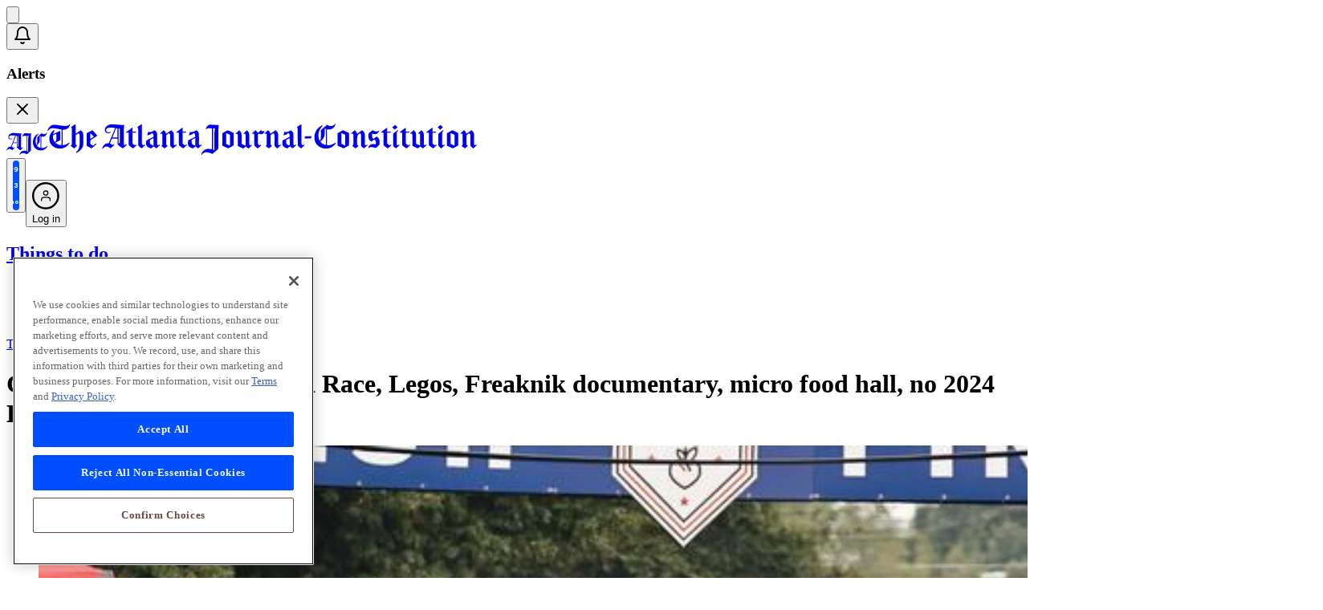

--- FILE ---
content_type: text/html; charset=utf-8
request_url: https://www.ajc.com/things-to-do/go-atlanta-peachtree-road-race-legos-freaknik-documentary-micro-food-hall-no-2024-dnc/DPLLJDPVUJB2JBHVER2VWNS2XM/
body_size: 202566
content:
<!DOCTYPE html><html lang="en"><head><meta charSet="utf-8"/><meta name="viewport" content="width=device-width, initial-scale=1"/><link rel="preload" as="image" imageSrcSet="https://images.ajc.com/resizer/v2/GY6RATW4QWPZXO6R2QT56T6O24.JPG?auth=373e9ec6cf079ecf7eff948ad370ca16ecc1fe8dac594b4f3c558ad394955b7e&amp;width=256&amp;height=144&amp;smart=true 256w, https://images.ajc.com/resizer/v2/GY6RATW4QWPZXO6R2QT56T6O24.JPG?auth=373e9ec6cf079ecf7eff948ad370ca16ecc1fe8dac594b4f3c558ad394955b7e&amp;width=384&amp;height=216&amp;smart=true 384w, https://images.ajc.com/resizer/v2/GY6RATW4QWPZXO6R2QT56T6O24.JPG?auth=373e9ec6cf079ecf7eff948ad370ca16ecc1fe8dac594b4f3c558ad394955b7e&amp;width=640&amp;height=360&amp;smart=true 640w, https://images.ajc.com/resizer/v2/GY6RATW4QWPZXO6R2QT56T6O24.JPG?auth=373e9ec6cf079ecf7eff948ad370ca16ecc1fe8dac594b4f3c558ad394955b7e&amp;width=750&amp;height=422&amp;smart=true 750w, https://images.ajc.com/resizer/v2/GY6RATW4QWPZXO6R2QT56T6O24.JPG?auth=373e9ec6cf079ecf7eff948ad370ca16ecc1fe8dac594b4f3c558ad394955b7e&amp;width=828&amp;height=466&amp;smart=true 828w, https://images.ajc.com/resizer/v2/GY6RATW4QWPZXO6R2QT56T6O24.JPG?auth=373e9ec6cf079ecf7eff948ad370ca16ecc1fe8dac594b4f3c558ad394955b7e&amp;width=1080&amp;height=608&amp;smart=true 1080w, https://images.ajc.com/resizer/v2/GY6RATW4QWPZXO6R2QT56T6O24.JPG?auth=373e9ec6cf079ecf7eff948ad370ca16ecc1fe8dac594b4f3c558ad394955b7e&amp;width=1200&amp;height=675&amp;smart=true 1200w, https://images.ajc.com/resizer/v2/GY6RATW4QWPZXO6R2QT56T6O24.JPG?auth=373e9ec6cf079ecf7eff948ad370ca16ecc1fe8dac594b4f3c558ad394955b7e&amp;width=1920&amp;height=1080&amp;smart=true 1920w, https://images.ajc.com/resizer/v2/GY6RATW4QWPZXO6R2QT56T6O24.JPG?auth=373e9ec6cf079ecf7eff948ad370ca16ecc1fe8dac594b4f3c558ad394955b7e&amp;width=2048&amp;height=1152&amp;smart=true 2048w, https://images.ajc.com/resizer/v2/GY6RATW4QWPZXO6R2QT56T6O24.JPG?auth=373e9ec6cf079ecf7eff948ad370ca16ecc1fe8dac594b4f3c558ad394955b7e&amp;width=3840&amp;height=2160&amp;smart=true 3840w" imageSizes="(max-width: 768px) 100vw, (max-width: 1200px) 60vw, (max-width: 1600px) 50vw, 40vw" fetchPriority="high"/><link rel="stylesheet" href="/_next/static/css/509ab363ee9cf897.css" data-precedence="next"/><link rel="stylesheet" href="/_next/static/css/f1300077fc7c5cac.css" data-precedence="next"/><link rel="stylesheet" href="/_next/static/css/fdcb3077c9d0f2f1.css" data-precedence="next"/><link rel="preload" as="script" fetchPriority="low" href="/_next/static/chunks/webpack-944b3b4fdd4c878e.js"/><script src="/_next/static/chunks/4bd1b696-182b6b13bdad92e3.js" async=""></script><script src="/_next/static/chunks/1255-3ce760e42cc14bfd.js" async=""></script><script src="/_next/static/chunks/main-app-f3336e172256d2ab.js" async=""></script><script src="/_next/static/chunks/7327-d15d6ec1d89aadf7.js" async=""></script><script src="/_next/static/chunks/app/(frontend)/layout-b831b193e522d7a9.js" async=""></script><script src="/_next/static/chunks/5079-2b2211a845b3c851.js" async=""></script><script src="/_next/static/chunks/651-0636a164c972a69d.js" async=""></script><script src="/_next/static/chunks/6300-766a894a5c2333a9.js" async=""></script><script src="/_next/static/chunks/689-4e84e9bcc24e7998.js" async=""></script><script src="/_next/static/chunks/3008-71feacba99322620.js" async=""></script><script src="/_next/static/chunks/1180-c4d8669adfa1b85c.js" async=""></script><script src="/_next/static/chunks/app/(frontend)/page-7f24d52cd7cead7a.js" async=""></script><script src="/_next/static/chunks/app/(frontend)/error-652f6522372f9d19.js" async=""></script><link rel="preload" href="https://www.googletagmanager.com/gtm.js?id=GTM-WT4CBT7" as="script"/><link rel="preload" href="https://www.npttech.com/advertising.js" as="script"/><link rel="preload" href="https://cdn.amplitude.com/libs/analytics-browser-2.16.1-min.js.gz" as="script"/><link rel="preload" href="https://cdn.ajc.com/api/tinypass.min.js" as="script"/><link rel="preload" href="https://static.chartbeat.com/js/subscriptions.js" as="script"/><link rel="preload" href="https://htlbid.com/v3/ajc.com/htlbid.js" as="script"/><link rel="preload" href="https://cdn.cookielaw.org/scripttemplates/otSDKStub.js" as="script"/><link rel="preload" href="https://cdn.cookielaw.org/opt-out/otCCPAiab.js" as="script"/><link href="/ajc/favicon.ico" rel="icon" sizes="32x32"/><link href="/ajc/favicon.svg" rel="icon" type="image/svg+xml"/><title>Go Atlanta: Peachtree Road Race, Legos, Freaknik documentary, micro food hall, no 2024 DNC</title><meta name="mrf:sections" content="Things to Do;"/><meta name="mrf:authors" content="Shane Harrison"/><meta name="mrf:tags" content="content_type:story/article;topic_tag:teamshane;topic_tag:things to do;topic_tag:sp-peachtreerace;content_source:AJC"/><meta name="thumbnail" content="https://images.ajc.com/resizer/v2/GY6RATW4QWPZXO6R2QT56T6O24.JPG?auth=373e9ec6cf079ecf7eff948ad370ca16ecc1fe8dac594b4f3c558ad394955b7e&amp;width=1200&amp;height=630&amp;smart=true"/><meta name="og:type" content="story"/><link rel="canonical" href="https://www.ajc.com/things-to-do/go-atlanta-peachtree-road-race-legos-freaknik-documentary-micro-food-hall-no-2024-dnc/DPLLJDPVUJB2JBHVER2VWNS2XM/"/><meta property="og:title" content="Go Atlanta: Peachtree Road Race, Legos, Freaknik documentary, micro food hall, no 2024 DNC"/><meta property="og:url" content="https://www.ajc.com/things-to-do/go-atlanta-peachtree-road-race-legos-freaknik-documentary-micro-food-hall-no-2024-dnc/DPLLJDPVUJB2JBHVER2VWNS2XM/"/><meta property="og:site_name" content="ajc"/><meta property="og:image" content="https://images.ajc.com/resizer/v2/GY6RATW4QWPZXO6R2QT56T6O24.JPG?auth=373e9ec6cf079ecf7eff948ad370ca16ecc1fe8dac594b4f3c558ad394955b7e&amp;width=1200&amp;height=630&amp;smart=true"/><meta property="og:image:height" content="630"/><meta property="og:image:width" content="1200"/><meta property="og:image:type" content="image/jpeg"/><meta name="twitter:card" content="summary_large_image"/><meta name="twitter:title" content="Go Atlanta: Peachtree Road Race, Legos, Freaknik documentary, micro food hall, no 2024 DNC"/><meta name="twitter:image" content="https://images.ajc.com/resizer/v2/GY6RATW4QWPZXO6R2QT56T6O24.JPG?auth=373e9ec6cf079ecf7eff948ad370ca16ecc1fe8dac594b4f3c558ad394955b7e&amp;width=1200&amp;height=630&amp;smart=true"/><meta name="twitter:image:height" content="630"/><meta name="twitter:image:width" content="1200"/><meta name="twitter:image:type" content="image/jpeg"/><noscript><style>
              html {
                opacity: inherit;
              }
            </style></noscript><script src="/_next/static/chunks/polyfills-42372ed130431b0a.js" noModule=""></script></head><body class="bg-background" data-theme="ajc" style="--brandBarHeight:35px;--headerHeight:112px"><div hidden=""><!--$--><!--/$--></div><script>(self.__next_s=self.__next_s||[]).push([0,{"children":"window.gtag_enable_tcf_support = true;","id":"gtag-tcf-support"}])</script><div class="c-above_header above-header-ad [div[data-cc-id]_~_&amp;]:absolute [div[data-cc-id]_~_&amp;]:top-0 [div[data-cc-id]_~_&amp;]:h-[30px] [div[data-cc-id]_~_&amp;]:w-[30px] [div[data-cc-id]_~_&amp;]:bg-transparent!" aria-hidden="true"><div class="margin-section-my HS00 arc_ad min-w-[min-content] max-md:min-h-[50px] pt-0 my-[20px] lg:my-[20px] md:min-h-[90px]"><div id="top-above-nav" class="HS00 arcad htlad-top-above-nav b-margin-bottom-d40-m20 before:font-worksans before:text-[10px] before:leading-[1.93] before:font-medium before:text-[#9B9B9B] relative my-0 w-auto text-center text-[.75rem] **:mx-auto **:text-center before:absolute before:left-[50%] before:min-w-[300px] before:translate-x-[-50%] before:translate-y-[-20px] before:content-[&quot;&quot;]" data-targeting="{
    &quot;ad_slot&quot;: &quot;HS00&quot;,
    &quot;rpt_obj_type_ad_slot&quot;: &quot;story_HS00&quot;,
    &quot;rpt_obj_type_uuid_ad_slot&quot;: &quot;story_DPLLJDPVUJB2JBHVER2VWNS2XM_HS00&quot;,
    &quot;topics&quot;: &quot;teamshane,things to do,sp-peachtreerace&quot;
}" data-unit="/21849707860/atlanta_np/ajc_web_default/things_to_do"></div></div></div><div class="subscribe-btn-promo-placeholder" data-piano-placement="header-promo"></div><div class=""></div><header class="c-header z-10 w-full relative has-[~main.ubbn-dark]:[&amp;_svg]:invert has-[~main.ubbn-dark]:[&amp;_#login-menu-button_span]:text-white! has-[~main.ubbn-dark]:[&amp;_#login-menu-flyout_svg]:invert-0 has-[~main.ubbn-dark]:[&amp;_.navRowOneWrapper]:bg-black! has-[~main.ubbn-dark]:[&amp;_.c-navRowOne]:bg-black! has-[~main.ubbn-dark]:data-[sticky-active=true]:[&amp;_.c-navRowOne]:bg-black! has-[~main.ubbn-dark]:[&amp;_.c-navRowTwo]:bg-black! has-[~main.ubbn-dark]:[&amp;_.c-navRowTwo_a]:text-white! has-[~main.ubbn-dark]:[&amp;_.c-navRowTwo&gt;div]:bg-black! group/sticky" data-sticky-active="false" data-hide-subnav="false"><div class="w-full text-primary-black bg-white" data-feature="main-navigation-header"><div class="navRowOneWrapper relative bg-white"><div class="c-navRowOne relative mx-auto flex w-full max-w-[1536px] items-center justify-between px-5 pt-[19.9px] pb-[23.8px] sm:pt-[22.9px] sm:pb-[26.8px] md:pb-[19.9px] lg:px-10 lg:pt-[22px] lg:pb-[19.1px] xl:pt-[25px] xl:pb-[24px] data-[sticky-active=true]:z-[2] data-[sticky-active=true]:bg-white"><div class="z-[2] flex items-center gap-[5px]"><button class="cursor-pointer" aria-expanded="false" aria-haspopup="menu" aria-label="Hamburger menu" data-feature="hamburger-menu"><svg viewBox="0 0 25 23" fill="none" xmlns="http://www.w3.org/2000/svg" class="w-[22px] text-black" aria-hidden="true"><path d="M0 .389h24.999v2.778H0V.389zm0 9.722h16.666v2.778H0V10.11zm0 9.722h24.999v2.778H0v-2.778z" fill="currentColor"></path></svg></button><div id="notiifcation-panel" class="invisible"><button class="relative rounded-full p-2 transition-colors text-black hover:bg-gray-100" aria-label="Notifications"><span><svg xmlns="http://www.w3.org/2000/svg" width="24" height="24" viewBox="0 0 24 24" fill="none" stroke="currentColor" stroke-width="2" stroke-linecap="round" stroke-linejoin="round" class="lucide lucide-bell h-5 w-5"><path d="M6 8a6 6 0 0 1 12 0c0 7 3 9 3 9H3s3-2 3-9"></path><path d="M10.3 21a1.94 1.94 0 0 0 3.4 0"></path></svg><span class="absolute top-1.5 right-1.5 h-2 w-2 rounded-full bg-red-600"></span></span></button><div id="notifications-list" class="font-worksans absolute left-0 z-10 my-0 mt-6 w-full border-1 border-gray-200 bg-stone-50 p-4 py-4 shadow-lg sm:top-[65px] sm:left-[55px] sm:mt-0 sm:w-[320px] sm:rounded-lg lg:left-[75px] invisible"><div class="mb-3 flex items-center justify-between"><h3 class="text-lg font-bold"> Alerts </h3><button id="notification-close-btn" class="text-gray-500 hover:text-gray-700"><svg xmlns="http://www.w3.org/2000/svg" width="24" height="24" viewBox="0 0 24 24" fill="none" stroke="currentColor" stroke-width="2" stroke-linecap="round" stroke-linejoin="round" class="lucide lucide-x h-4 w-4"><path d="M18 6 6 18"></path><path d="m6 6 12 12"></path></svg></button></div><div id="piano-notifications-template"></div></div></div></div><div class="absolute top-1/2 left-1/2 z-[1] flex w-full -translate-x-1/2 -translate-y-1/2 items-center justify-center"><a href="/" class="z-[2] flex items-center gap-[5px]"><svg width="51" height="28" viewBox="0 0 51 28" fill="none" xmlns="http://www.w3.org/2000/svg" class="h-[28px] w-[51px] text-black md:hidden" aria-hidden="true"><path d="m20.198 18.482.504.613-3.273 3.153c-1.622-.964-3.553-2.54-4.476-3.65v-5.255H8.28l-1.735 4.524c.784.235 1.51.701 2.35 1.431l.951-.818.504.613-3.273 3.152c-1.035-1.139-2.154-1.693-3.413-1.693s-2.434.76-3.189 2.16L0 22.537c.755-3.007 2.713-4.876 5.092-4.876.196 0 .391 0 .56.029l5.37-13.751c-1.202-.176-2.49-.322-3.748-.322-2.63 0-3.888.73-3.888 2.278 0 1.255.811 1.956 2.014 1.956.615 0 1.343-.205 1.818-.497l.224.525a3.917 3.917 0 0 1-2.238.701c-1.706 0-2.825-1.022-2.825-2.802C2.379 2.799 5.092.61 8.785.61c3.021 0 5.652.613 7.805.613.476 0 1.007-.087 1.706-.234l.252.321c-.28 1.372-.335 2.336-.335 5.664V18.8l.867.671 1.12-.992-.002.004zM8.616 12.44h4.336V4.264c-.364-.058-.728-.117-1.12-.204L8.617 12.44zm5.176 5.692 1.063-1.022V4.526c-.308-.029-.672-.087-1.063-.146v13.751z" fill="currentColor"></path><path d="M30.8 1.315c-.279 1.372-.335 2.336-.335 5.664v15.678L25.43 27.3c-1.399-.964-3.217-1.576-4.812-1.576-1.79 0-3.189.788-4.028 2.277l-.476-.175c.811-3.183 3.133-5.14 6.014-5.14 1.007 0 2.014.147 3.021.468V4.293c-.784-.029-1.231-.146-2.517-.146-1.286 0-1.79.234-2.406 1.023l-.42-.176C20.756 2.163 22.07.878 23.89.878c.503 0 3.049.35 4.95.35.533 0 1.092-.088 1.707-.234l.251.32h.003zm-4.81 22.13c.39.176.754.35 1.118.584V8.294c0-1.81.224-3.124.7-4.234-.504.176-1.092.263-1.819.263v19.122zM50.998 17.226c-1.427 3.094-4.728 5.197-8.168 5.197-5.791 0-9.82-4.116-9.82-9.984 0-4.905 2.295-8.7 6.687-11.007l.307.497c-2.546 2.685-3.665 5.314-3.665 8.612 0 1.986.42 3.708 1.203 5.109.616-.847.84-1.78.84-3.563V5.84l5.231-4.818c1.007.788 2.126 1.197 3.329 1.197 1.454 0 2.657-.788 3.357-2.219l.476.176c-.895 3.21-2.881 5.108-5.398 5.108a7.197 7.197 0 0 1-1.958-.262v14.335c.308.028.643.058.98.058 2.462 0 4.335-.76 6.21-2.511l.392.321-.003.001zm-8.42 2.015V4.7a5.57 5.57 0 0 1-1.007-.555v5.08c0 2.627-1.036 4.555-3.693 6.978 1.092 1.576 2.686 2.657 4.7 3.035v.002z" fill="currentColor"></path></svg><svg width="535" height="39" viewBox="0 0 535 39" fill="none" xmlns="http://www.w3.org/2000/svg" class="w-[535px] hidden text-black md:block md:h-[21px] md:w-[291px] lg:h-[29.3px] lg:w-[401.4px] xl:h-[39px] xl:w-[535px]" aria-hidden="true"><g clip-path="url(#xh295qubya)" fill="currentColor"><path d="M28.095.731c.398.831.36 1.201-.698 2.821-.576.886-1.233 1.796-2.065 2.433-.83.634-1.887 1.077-2.914 1.356-1.033.28-2.156.252-3.468.38-.022 6.28-.003 12.61-.01 19.063 3.403.07 5.982-1.453 8.338-3.252.701.497.304.846.104 1.152-2.86 4.369-6.942 6.568-12.31 6.416-1.886-.054-3.736-.376-5.457-1.164-4.019-1.842-6.526-4.842-7.017-9.171-.56-4.939.892-9.192 5.007-12.39.232-.178.507-.309.739-.448.673.406.303.822.15 1.225l-1.38 3.64c.103.089.203.18.307.268l8.575-4.141v11.898l-6.06 3.015c2.129 2.205 4.705 2.918 7.518 3.091.392-1.037.501-17.555.125-19.557-3.502-.507-6.935-1.587-10.568-1.593-2.413-.003-4.372.755-5.83 2.654-.248.325-.41.892-1.184.595.056-.249.078-.528.178-.777.708-1.756 1.647-3.37 3.061-4.702C5.048 1.838 7.274 1.198 9.693 1.43c2.638.252 5.242.798 7.87 1.137a47.15 47.15 0 0 0 4.974.407c2 .048 3.815-.492 5.167-2.057.084-.097.253-.127.388-.191l.003.006zM9.035 22.75c1.442-.388 2.164-1.223 2.166-2.503 0-2.12.006-4.24-.006-6.361 0-.373-.075-.746-.128-1.25-.614.27-1.083.461-1.54.68-2.836 1.35-2.848 1.353-2.457 4.447.229 1.823.801 3.525 1.962 4.987h.004zM76.486 24.548c2.675-6.358 5.285-12.565 7.877-18.723-.116-.155-.16-.283-.225-.298-2.623-.512-5.268-.704-7.912-.255-.698.119-1.402.425-2 .801-.97.613-1.252 1.593-1.045 2.664.197 1.02.785 1.832 1.893 1.966.904.109 1.84-.025 2.76-.085.37-.025.736-.146 1.25.033-.164.21-.276.507-.492.616-1.35.682-2.789.828-4.247.452-1.775-.458-2.801-1.863-2.748-3.762.056-1.975.895-3.616 2.472-4.872 1.8-1.435 3.906-2.16 6.207-2.148 2.444.016 4.894.152 7.33.361 2.49.216 4.966.586 7.473.198.134-.022.288.075.523.145 0 .385.021.77-.004 1.156-.09 1.41-.275 2.818-.281 4.226-.035 5.96 0 11.922-.035 17.88-.006.916.222 1.571 1.302 1.95l1.815-1.207c.2.194.432.422.742.722-1.803 1.614-3.361 3.013-4.992 4.472-1.477-.662-2.7-1.593-3.918-2.521-2.813-2.145-2.804-2.157-2.804-5.649v-4.032H80.4c-.808 1.966-1.634 3.968-2.457 5.977 1.208.707 2.316 1.35 3.455 2.017.413-.276.836-.561 1.32-.886.236.207.455.398.83.722-1.637 1.478-3.21 2.897-4.826 4.353-.513-.388-.91-.7-1.32-.998-2.773-2.005-5.819-1.677-8.037.862-.257.293-.682.505-1.274.634.472-1.99 1.364-3.625 2.82-4.966 1.517-1.399 3.364-1.966 5.583-1.814l-.01.009zm10.856-7.341V5.958c-.55-.073-1.039-.136-1.649-.218-1.518 3.843-3.202 7.535-4.641 11.467h6.29zm1.421 7.605c1.18-.54 1.53-1.271 1.521-2.357-.047-4.936-.019-9.872-.025-14.807 0-.395-.044-.789-.075-1.29-.466-.075-.895-.148-1.42-.233v18.687zM348.259 26.765c1.988.456 3.962.173 5.79-.521 1.756-.665 3.364-1.693 5.23-2.658-.038.364.022.701-.11.94-.82 1.493-1.978 2.713-3.345 3.756-6.047 4.602-15.658 3.486-20.353-2.39-2.1-2.627-2.907-5.676-2.841-8.943.122-6.27 3.014-11.003 8.566-14.213.134-.079.262-.167.406-.224.395-.158.82-.692 1.193-.13.119.181-.169.703-.385.988-.711.935-1.556 1.778-2.197 2.752-2.923 4.423-3.383 9.125-1.546 14.048.166.45.435.862.716 1.414 1.083-1.298 1.218-2.651 1.234-4.007.034-2.728.053-5.458-.01-8.182-.022-.959.307-1.574 1.052-2.184 2.266-1.854 4.463-3.786 6.741-5.737 1.768.977 3.546 1.8 5.618 1.593 2.084-.206 3.439-1.48 4.6-3.067.489.87.219 1.784-.929 3.558-2.203 3.404-5.424 4.335-9.427 3.483v19.724h-.003zm-1.527-.148c.078-.228.169-.367.169-.507.012-6.258.012-12.52.025-18.778 0-.928-.535-1.177-1.509-1.192 0 2.093-.056 4.105.013 6.113.11 3.218-1.064 5.918-3.333 8.212-.676.685-1.371 1.353-2.116 2.087 1.743 2.236 3.95 3.576 6.751 4.062v.003zM205.005 31.823V6.022c-.832-.073-1.687-.194-2.538-.21-.933-.015-1.903-.07-2.795.143-.792.191-1.493.722-2.316 1.147.401-3.407 3.296-6.177 6.103-5.867 1.912.212 3.84.31 5.765.397 1.336.06 2.676.012 4.112.012.029.194.104.431.088.659-.131 2.01-.385 4.022-.401 6.033-.05 7.272-.034 14.54 0 21.812.004.937-.244 1.599-1.004 2.214-1.878 1.52-3.684 3.125-5.524 4.69-.307.261-.639.492-.936.72-1.17-.489-2.231-1.05-3.367-1.369-1.237-.346-2.538-.6-3.822-.655-2.316-.1-4.287.698-5.689 2.579-.151.203-.241.449-.357.676l-.363-.188c-.072-.249-.266-.53-.204-.74 1.227-4.05 4.626-6.462 8.081-6.526 1.653-.03 3.308.167 5.164.274h.003zM206.42 6.1v26.431c.485.2.942.386 1.587.653V31.34c0-6.665-.035-13.33.025-19.991.012-1.499.347-2.997.547-4.493.044-.316.151-.622.266-1.08-.91.121-1.621.218-2.428.325h.003zM28.93 27.666c1.816-1.004 1.647-2.396 1.644-3.764-.019-5.003-.013-10.005-.003-15.007.003-1.569.056-3.14-1.049-4.639C31.31 3.043 33 1.844 34.93.698c.445 1.456.2 2.709.244 3.937.044 1.314.01 2.627.01 3.941v4.092c2.294-1.444 4.156-3.024 6.225-4.398 1.924 1.316 3.327 2.89 3.339 5.23.025 4.14.01 8.281-.078 12.422-.047 2.19-.986 4.117-2.36 5.83-1.49 1.86-3.367 3.298-5.443 4.497-.6.345-.613.327-1.242-.222.066-.118.106-.276.21-.364 3.067-2.694 4.269-6.158 4.334-10.047.06-3.586.02-7.175.02-10.764 0-1.128-.41-2.062-1.447-2.83-1.18.58-2.216 1.414-3.242 2.239-.222.179-.304.628-.304.953-.022 3.385 0 6.77-.025 10.156-.003.613.185 1.059.695 1.423.37.267.682.61 1.149 1.034l-3.693 3.128-4.388-3.295-.003.006zM392.021 8.267c2.26 1.495 3.465 3.37 3.399 6.021-.088 3.586.006 7.175-.041 10.764-.012.976.279 1.647 1.28 2.056.457-.3.917-.607 1.593-1.052l.664.746c-1.549 1.395-2.979 2.685-4.454 4.01-1.414-.637-2.431-1.653-3.392-2.688-.285-.309-.254-.949-.257-1.44-.019-3.841-.009-7.681-.012-11.522 0-1.259-.247-2.409-1.462-3.116-.137.049-.244.067-.328.122-2.12 1.36-3.18 3.292-3.18 5.794 0 2.224.05 4.447-.022 6.67-.038 1.099.175 1.982 1.183 2.591.213.128.36.355.635.638l-3.539 2.99c-1.675-.791-2.936-1.886-4.11-3.015.047-.206.035-.342.097-.394.989-.831 1.193-1.884 1.165-3.116-.072-3.182-.029-6.367-.025-9.55 0-.925-.107-1.81-.927-2.554-.394.219-.782.437-1.211.674-.116-.06-.263-.11-.369-.2-.373-.319-.238-.61.075-.89 1.302-1.158 2.597-2.323 3.924-3.51 1.791.966 2.595 2.5 3.093 4.448l6.218-4.474.003-.003zM463.443 12.265c-.55-.012-1.286 1.131-1.696-.316 1.324-1.192 2.689-2.42 4.103-3.695 2.066 1.311 3.027 3.104 3.042 5.373a661.55 661.55 0 0 1-.006 11.358c-.009.95.185 1.687 1.264 2.096.417-.267.883-.567 1.628-1.05.187.185.422.416.716.701l-4.682 4.177-3.286-2.59c-.716.591-1.471 1.131-2.115 1.774-.695.692-1.371.747-2.222.307-1.424-.734-2.861-1.447-4.335-2.084-.967-.419-1.205-1.06-1.189-2.033.053-3.786.019-7.572.022-11.358 0-.967-.029-1.923-.914-2.703l-1.268.71c-.644-.394-.651-.776-.134-1.228 1.27-1.117 2.528-2.251 3.862-3.44 1.768 1.025 2.676 2.533 2.948 4.413.122.844.1 1.711.103 2.57.013 2.827.063 5.654-.025 8.482-.034 1.092.373 1.69 1.358 2.072 1.14.443 2.26.934 3.546 1.471.06-.652.122-1.04.122-1.429.007-3.686.003-7.371.003-11.057 0-.922-.05-1.826-.845-2.524v.003zM252.818 27.293l1.33-.955c.231.182.453.36.829.658l-4.504 4.092c-1.095-.855-2.172-1.692-3.33-2.596l-3.189 2.608c-2.2-1.052-4.381-2.099-6.631-3.176v-1.738c0-3.737-.004-7.472 0-11.21 0-.924-.123-1.795-.87-2.58-.436.23-.827.436-1.481.785-.125-.155-.303-.373-.588-.728l4.441-4.004c1.652.95 2.597 2.275 2.901 3.992.166.94.203 1.908.213 2.864.025 2.878.069 5.757-.022 8.633-.035 1.104.391 1.672 1.374 2.05 1.139.44 2.253.938 3.543 1.481.047-.682.106-1.12.106-1.556.006-3.534.006-7.068 0-10.602 0-1.01-.025-2.018-.782-2.813-.617-.133-1.384 1.06-1.794-.37 1.315-1.186 2.679-2.417 4.11-3.704 1.699 1.05 2.65 2.476 2.923 4.314.115.795.1 1.61.103 2.418.009 3.334.031 6.665-.013 9.999-.012.958.226 1.674 1.324 2.141l.007-.003zM149.805 27.824a3070.603 3070.603 0 0 0-3.58 3.025c-1.609-.762-2.883-1.845-4.063-2.976.016-.18-.015-.319.038-.367 1.061-.932 1.208-2.109 1.177-3.428-.072-3.028-.013-6.061-.032-9.092-.006-.956.01-1.935-.882-2.748-.417.215-.852.443-1.277.664-.798-.416-.601-.825-.078-1.283 1.236-1.083 2.456-2.181 3.733-3.316 1.797.892 2.548 2.451 3.111 4.423 2.125-1.526 4.141-2.973 6.203-4.456 2.103 1.389 3.408 3.121 3.399 5.636-.013 3.686.025 7.375-.006 11.06-.007.932.103 1.718 1.264 2.106.376-.243.842-.54 1.618-1.04l.626.776-4.613 4.126c-1.089-.92-2.156-1.72-3.077-2.658-.331-.337-.425-1-.428-1.517-.035-3.889-.035-7.778-.01-11.667.01-1.235-.319-2.278-1.468-3.164-1.02.731-2.081 1.441-3.07 2.236-.269.215-.45.68-.454 1.034-.034 3.434-.037 6.868.007 10.302.006.389.313.817.582 1.147.316.389.745.695 1.274 1.171l.006.006zM288.853 27.108c.438-.324.845-.628 1.486-1.1.175.236.348.466.623.84-1.487 1.34-2.914 2.63-4.41 3.98-1.358-.68-2.416-1.645-3.358-2.697-.285-.319-.266-.95-.269-1.435-.019-3.84-.016-7.678-.009-11.519 0-1.259-.263-2.393-1.543-3.206-.967.691-1.96 1.334-2.864 2.08-.307.252-.548.756-.554 1.144a416.475 416.475 0 0 0 0 10.305c.006.395.282.832.545 1.165.309.392.744.689 1.277 1.162a1952.282 1952.282 0 0 0-3.559 3.013c-1.668-.756-2.923-1.86-4.112-2.98.025-.184 0-.327.056-.372 1.145-.895 1.211-2.103 1.186-3.407-.056-3.08-.022-6.162-.015-9.244 0-.928-.097-1.817-.808-2.518-.654-.245-1.267 1.305-2.012-.136 1.392-1.262 2.826-2.557 4.297-3.89 1.799.944 2.594 2.473 3.111 4.424l6.218-4.441c2.132 1.386 3.393 3.158 3.38 5.679-.022 3.688.022 7.374-.009 11.063-.01.956.206 1.684 1.355 2.096l-.012-.006zM530.468 30.955c-1.098-.925-2.14-1.684-3.007-2.6-.36-.38-.463-1.095-.467-1.66-.037-3.837-.012-7.674-.025-11.515-.006-1.641-.272-2.15-1.586-3.185-.93.661-1.919 1.304-2.823 2.048-.307.251-.554.752-.56 1.143-.044 3.434-.047 6.868.006 10.302.006.431.36.892.648 1.271.269.358.666.625 1.158 1.068l-3.546 3.003c-1.672-.758-2.933-1.847-4.113-2.972.025-.192 0-.334.054-.38 1.067-.861 1.217-1.978 1.186-3.258-.075-3.13-.028-6.261-.022-9.392 0-.928-.116-1.81-.773-2.502-.692-.261-1.302 1.31-2.035-.155 1.387-1.262 2.817-2.564 4.229-3.847 1.683.889 2.269 1.672 3.217 4.38l6.159-4.437c2.178 1.395 3.424 3.224 3.408 5.79-.022 3.687.019 7.375-.015 11.061-.01.913.253 1.569 1.258 1.966.41-.267.873-.57 1.411-.925.197.176.413.367.77.68-1.48 1.34-2.904 2.632-4.532 4.11v.006zM361.539 11.964l6.685-3.716c2.41 1.099 4.898 2.23 7.445 3.389v15.462c-1.946 1.116-3.984 2.318-6.068 3.44-.335.182-.933.146-1.305-.015-2.235-.962-4.435-1.99-6.754-3.043V11.964h-.003zm9.229 15.369c.144-.213.195-.252.195-.291.031-4.135.068-8.267.065-12.402 0-.297-.216-.737-.463-.867-1.355-.707-2.754-1.341-4.1-1.981-.156.221-.21.26-.21.3-.037 4.132-.078 8.263-.081 12.395 0 .292.235.72.488.853 1.355.71 2.754 1.344 4.11 1.993h-.004zM232.108 11.637v15.447c-2 1.144-4.037 2.351-6.128 3.458-.363.191-1.02.091-1.442-.09-2.185-.938-4.335-1.945-6.61-2.98V11.998c1.968-1.12 4.015-2.306 6.096-3.434.301-.164.82-.17 1.14-.033 2.278.982 4.528 2.02 6.944 3.109v-.003zm-4.588 15.86c0-4.563.006-8.737-.019-12.908 0-.255-.2-.61-.422-.74-1.358-.817-2.804-1.46-4.435-2.09V25.19c1.515.716 3.036 1.438 4.873 2.309l.003-.003zM497.694 11.961l6.676-3.716 7.47 3.392v15.456c-1.943 1.107-3.99 2.306-6.077 3.428-.338.182-.933.164-1.302.006-2.238-.962-4.441-1.99-6.767-3.046V11.958v.003zm4.898-.175c-.169.257-.266.34-.266.418-.019 4.077-.04 8.158-.025 12.235 0 .294.207.719.454.861a24.504 24.504 0 0 0 4.403 2.027c.035-.65.079-1.092.079-1.535.006-3.525.006-7.05 0-10.575 0-.543.122-1.147-.532-1.463-1.377-.664-2.758-1.32-4.116-1.968h.003zM190.165 27.105l1.537-1.074.632.792-4.416 3.98c-1.336-.549-2.172-1.626-3.405-2.478-.742.606-1.553 1.207-2.288 1.89-.557.518-1.145.697-1.837.406-1.042-.443-2.109-.858-3.086-1.423-1.224-.706-1.997-1.856-2.131-3.206-.147-1.444-.019-2.915.012-4.375.016-.658.542-.922 1.064-1.18 2.091-1.025 4.188-2.038 6.257-3.106.61-.316 1.53-.725 1.614-1.204.163-.94-.04-1.993-.331-2.934-.176-.564-.798-1.001-1.283-1.568-1.728 1.662-3.571 2.794-6.116 2.93.379-1.471.726-2.812 1.052-4.062 1.496-.106 2.923-.006 4.228-.355 1.324-.352 2.522-1.146 3.868-1.79 2.188 1.129 3.33 2.958 3.333 5.455.007 3.786.032 7.575-.009 11.36-.009.929.282 1.55 1.305 1.933v.01zm-10.419-6.868v2.418c.003 2.8 1.359 4.217 4.394 4.508v-9.125c-1.549.776-2.91 1.456-4.394 2.202v-.003zM138.144 27.096c.425-.282.888-.591 1.549-1.034l.701.734c-1.581 1.413-3.014 2.7-4.585 4.107a3468.14 3468.14 0 0 1-3.314-2.557c-.758.616-1.581 1.216-2.313 1.905-.567.534-1.161.637-1.844.37-.867-.34-1.749-.661-2.56-1.098-2.165-1.165-2.841-3.122-2.81-5.37.044-3.118.066-3.118 2.967-4.553 1.715-.846 3.399-1.765 5.161-2.512 1.007-.427 1.204-1.034 1.192-1.996-.019-1.44-.613-2.493-1.843-3.349-1.69 1.532-3.509 2.71-6.05 2.818.379-1.474.726-2.815 1.117-4.332 3.045.835 5.543-.318 7.862-1.953 2.35 1.243 3.496 3.067 3.496 5.57-.003 3.734.025 7.471-.016 11.206-.009.958.216 1.668 1.286 2.047l.004-.003zm-5.966.349v-9.17c-.241.012-.413-.025-.535.033-1.255.607-2.5 1.225-3.862 1.899 0 1.156-.034 2.311.01 3.464.047 1.205.701 2.124 1.74 2.71.745.418 1.599.654 2.647 1.067v-.003zM300.206 11.591c-1.743 1.73-3.586 2.78-6.121 3.004l1.114-4.439c3.101.992 5.558-.318 7.868-1.883 2.429 1.292 3.511 3.188 3.483 5.757-.037 3.686.016 7.375-.025 11.06-.009.908.226 1.575 1.23 2.006l1.521-.94c.216.224.413.437.692.728-1.49 1.335-2.93 2.62-4.51 4.038-1.099-.874-2.131-1.693-3.271-2.597-.722.591-1.521 1.152-2.197 1.826-.644.646-1.323.752-2.112.419-.948-.404-1.915-.79-2.804-1.299-1.224-.704-2.056-1.814-2.197-3.164-.157-1.492-.028-3.015.006-4.523.013-.576.457-.85.948-1.089a372.692 372.692 0 0 0 6.397-3.173c.576-.294 1.474-.65 1.549-1.086.163-.95.01-2-.253-2.946-.16-.573-.77-1.028-1.311-1.699h-.007zm-2.788 8.65c0 .982-.013 1.886 0 2.79.044 2.494 1.671 4.017 4.334 4.065.282-1.75.21-7.717-.153-8.955-1.352.68-2.676 1.34-4.184 2.1h.003zM407.451 19.694l-3.715 2.66c-2.335-1.08-3.668-2.733-3.771-5.202a52.755 52.755 0 0 1 .003-3.938c.012-.367.131-.84.388-1.074 1.48-1.34 3.014-2.624 4.428-3.84 1.587.525 2.986 1.07 4.432 1.45 1.602.419 2.87-.513 4.178-1.456-.038 1.599-1.687 3.792-3.233 4.487-1.853.834-3.652.124-5.687-.361.219 2.363-.654 4.753 1.606 6.664 1.092-.797 2.15-1.516 3.139-2.314.642-.516 1.164-.476 1.806-.021 1.715 1.216 2.604 2.87 2.741 4.884.088 1.307.072 2.627.013 3.934-.019.404-.219.898-.517 1.171-1.245 1.147-2.566 2.215-3.836 3.337-.454.4-.861.37-1.412.167-1.111-.41-2.247-.82-3.411-1.02-1.481-.251-2.901.05-4.1 1.038-.216.18-.492.294-.779.461-.257-1.568 1.333-3.78 3.258-4.762 1.978-1.01 3.946-.516 5.902.03.801-2.64.304-4.9-1.443-6.3l.01.005zM48.895 11.986c2.363-1.214 4.788-2.457 7.298-3.744l6.09 6.623c-.306.26-.585.543-.907.758-2.269 1.523-4.529 3.064-6.835 4.53-.789.5-1.161 1.058-1.074 1.977.107 1.095-.216 2.376.276 3.246.46.813 1.734 1.198 2.654 1.766.172.106.363.188.676.346l3.327-2.776.841.761c-1.912 1.693-3.761 3.313-5.59 4.957-.419.376-.829.373-1.276.13-1.59-.861-3.164-1.75-4.767-2.59-.754-.394-.713-1.032-.713-1.693.006-3.737 0-7.475 0-11.212V11.986zm4.982.194-.285.133v6.817c1.544-1.031 2.914-1.841 4.238-2.891-1.402-1.441-2.679-2.749-3.953-4.06zM119.597 27.111l1.49-.974c.222.27.4.495.641.79-1.455 1.304-2.863 2.563-4.41 3.946-1.492-.977-2.816-2.084-3.921-3.404-.275-.327-.235-.952-.235-1.44-.015-5.75-.022-11.501 0-17.25.007-1.523-.022-3.024-1.026-4.51 1.743-1.235 3.449-2.4 5.53-3.665.047.846.1 1.368.1 1.887.006 7.062.053 14.121-.034 21.183-.019 1.532.378 2.63 1.862 3.44l.003-.003zM310.904 4.453c1.368-1.353 4.31-3.221 5.512-3.491.025.552.072 1.086.072 1.617.006 7.113.056 14.227-.038 21.341-.019 1.535.595 2.445 1.865 3.206l1.462-.995c.225.24.426.45.71.756l-4.444 3.989c-1.496-.983-2.795-2.063-3.868-3.35-.304-.363-.285-1.04-.288-1.573a3952.34 3952.34 0 0 1-.009-17.559c0-1.371-.007-2.736-.971-3.94h-.003zM263.727 12.39c-1.202.597-1.43 1.422-1.412 2.478.057 2.976.123 5.96-.021 8.934-.082 1.68.632 2.636 2.125 3.306.45-.306.91-.616 1.439-.974.229.243.423.453.698.75-1.486 1.338-2.923 2.63-4.391 3.953-1.618-.856-2.895-1.96-4.037-3.189-.322-.349-.388-1.01-.394-1.532-.032-3.734-.016-7.471-.019-11.206 0-.962-.056-1.911-.908-2.703l-1.242.74c-.2-.182-.416-.376-.754-.68l4.419-3.997c1.427.782 2.197 2.008 2.904 3.5l3.771-3.446c1.368.874 2.761 1.657 4.71.75-.363 1.88-1.28 3.009-2.657 3.789-1.499.849-2.907.3-4.234-.474h.003zM168.461 5.379v4.638h4.337c.132.98-.213 1.338-1.083 1.31-1.029-.03-2.059-.006-3.173-.006-.044.613-.1 1.056-.1 1.496-.006 3.637.025 7.278-.025 10.915-.013.916.285 1.52 1.064 2.002.695.43 1.33.95 2.012 1.447.548-.37 1.008-.683 1.678-1.134l.701.734c-1.578 1.428-3.002 2.72-4.501 4.077a21.95 21.95 0 0 1-5.132-3.495c-.335-.303-.395-1.004-.398-1.52-.031-4.195-.015-8.388-.015-12.583v-1.823c-1.13-.067-2.185-.13-3.384-.204.482-1.155 1.565-1.528 2.348-2.184.867-.728 1.802-1.374 2.713-2.047.848-.628 1.706-1.247 2.557-1.87.131.083.266.165.397.247h.004zM449.683 27.215c.572-.42.982-.72 1.477-1.08.244.251.466.482.745.767l-4.388 3.974c-1.912-.998-3.665-2.15-5.195-3.586-.298-.279-.307-.928-.31-1.407-.022-4.244-.013-8.488-.013-12.732v-1.736l-3.395-.178c.757-1.105 6.406-5.412 7.921-6.053V9.99h4.384c.194.98-.128 1.347-.992 1.335-1.029-.016-2.062-.004-3.161-.004-.059.486-.134.822-.137 1.162-.01 3.79.012 7.578-.022 11.367-.007.783.191 1.341.895 1.778.738.461 1.414 1.02 2.191 1.59v-.003zM482.866 27.202c.567-.403.983-.697 1.668-1.186.198.234.41.489.673.801-1.583 1.423-3.026 2.715-4.516 4.053-1.868-1.004-3.565-2.078-5.026-3.446-.338-.319-.454-.986-.457-1.496-.034-4.238-.019-8.476-.019-12.714v-1.808l-3.649-.17c1.336-1.42 2.717-2.272 3.987-3.23 1.29-.977 2.529-2.03 4.219-3.064v5.069h4.385c.119.959-.176 1.347-1.061 1.32-1.027-.034-2.056-.007-3.158-.007-.047.546-.113.935-.113 1.323-.006 3.734.016 7.469-.022 11.2-.006.78.179 1.341.883 1.775.742.455 1.418 1.013 2.2 1.583l.006-.003zM101.336 11.288h-3.621c1.32-1.474 2.726-2.3 3.987-3.267 1.283-.986 2.541-2.02 4.225-3.076v5.048h4.35c.223.964-.065 1.353-.964 1.335-1.032-.025-2.065-.007-3.189-.007-.056.504-.137.886-.141 1.271-.009 3.732.022 7.466-.025 11.197-.012.859.257 1.43.983 1.887.695.437 1.34.95 2.078 1.478l1.599-.998c.216.221.42.428.714.725-1.487 1.34-2.917 2.633-4.407 3.977-1.943-.977-3.658-2.102-5.142-3.51-.334-.319-.428-.995-.435-1.508-.034-4.238-.018-8.473-.018-12.71v-1.842h.006zM423.387 11.315c-.05.513-.103.804-.103 1.099-.006 3.84.01 7.68-.015 11.521-.004.665.165 1.162.741 1.55.805.543 1.584 1.126 2.385 1.696.548-.373 1.008-.686 1.534-1.047.228.243.422.453.704.75l-4.379 3.974c-1.918-.959-3.583-2.075-5.057-3.425-.341-.313-.445-.992-.448-1.505-.034-4.244-.018-8.488-.018-12.735v-1.777l-3.349-.183c.645-1.067 6.244-5.363 7.852-6.03v4.82h4.598l-.376 1.286h-4.062l-.007.006zM493.588 8.867c-.066.112-.081.173-.122.197-1.584.914-1.834 2.294-1.784 3.974.113 3.987.057 7.979.022 11.968-.009.95.175 1.69 1.277 2.081l1.606-1.043c.178.203.394.448.669.758l-4.641 4.147c-1.102-.94-2.144-1.766-3.092-2.685-.282-.273-.394-.813-.398-1.232-.028-4.544-.012-9.091-.021-13.636 0-.524.059-.97.547-1.325 1.581-1.156 3.139-2.34 4.698-3.522.51-.389.923-.434 1.242.318h-.003zM436.494 27.108c.444-.29.904-.594 1.593-1.046.162.197.344.415.644.773l-4.419 3.98c-1.374-.619-2.338-1.614-3.298-2.581-.245-.246-.323-.731-.326-1.105-.022-4.59-.025-9.18.003-13.769 0-.406.141-.959.432-1.19 1.721-1.373 3.508-2.672 5.286-4.007.61.346.967.78.294 1.153-1.615.892-1.543 2.303-1.527 3.795.044 3.935.044 7.87-.006 11.804-.013 1.028.269 1.753 1.324 2.202v-.009zM329.109 15.656c-.225 1.02-.425 1.927-.629 2.843h-8.081c.201-.98.385-1.88.579-2.843h8.131zM436.257 4.505c-1.199 1.02-2.322 1.975-3.606 3.064-.873-.704-1.821-1.802-2.995-2.912l3.568-3.119 3.033 2.967zM492.643 4.544 489.319 7.7l-3.07-3.167c1.117-.934 2.247-1.88 3.436-2.879l2.958 2.891z"></path></g><defs><clipPath id="xh295qubya"><path fill="currentColor" d="M0 0h535v39H0z"></path></clipPath></defs></svg></a></div><div class="z-[2] flex h-[21px] items-center gap-[5px]"><div class="flex items-center"><div class="flex items-center gap-[4.2px]"><button class="subscribe-btn-primary-placeholder h-[22px] w-[65px] md:w-[90.7px] lg:h-[29px] lg:w-[131px]"></button><button class="flex cursor-pointer items-center gap-[5px]" aria-expanded="false" aria-haspopup="menu" aria-label="Log in menu" type="button" id="login-menu-button"><svg viewBox="0 0 21 21" fill="none" xmlns="http://www.w3.org/2000/svg" class="w-[21px] text-black" aria-hidden="true"><path d="M19.552 10.138a9.414 9.414 0 1 1-18.828 0 9.414 9.414 0 0 1 18.828 0z" stroke="currentColor" stroke-width="1.448"></path><path fill-rule="evenodd" clip-rule="evenodd" d="M10.226 6.935a1.208 1.208 0 1 0 0 2.417 1.208 1.208 0 0 0 0-2.417zM8.213 8.144a2.014 2.014 0 1 1 4.027 0 2.014 2.014 0 0 1-4.027 0zM7.19 11.553c.378-.378.89-.59 1.424-.59h3.223a2.014 2.014 0 0 1 2.013 2.014v.805a.403.403 0 0 1-.805 0v-.805a1.208 1.208 0 0 0-1.208-1.208H8.614a1.208 1.208 0 0 0-1.208 1.208v.805a.403.403 0 1 1-.805 0v-.805c0-.534.212-1.046.59-1.424z" fill="currentColor"></path></svg><span class="font-primary hidden text-[.5rem] leading-[1] font-bold text-primary-black md:flex md:text-[10px] lg:text-sm">Log in</span></button></div></div></div></div></div><nav class="c-navRowTwo relative flex max-h-fit w-[calc(100vw-(100vw-100%))] flex-col" style="--topicsHeight:0px;--nav-primary-border:#d4d3d3" aria-label="Main navigation"><div class="sectionHeader mx-auto -mt-2 pb-[9px] sm:mt-[-11px] lg:mt-[-7px]"><a href="/things_to_do"><h2 class="font-primary text-[14px] leading-none font-bold text-[#342c38] capitalize lg:text-[20px] lg:tracking-[-1.7px]">Things to do</h2></a></div><div class="border-b border-[var(--nav-primary-border)] border-t bg-white h-fit transition-colors duration-300 ease-in-out"><div class="relative w-full overflow-hidden [mask:linear-gradient(to_right,black_0%,black_calc(100%-30px),transparent_100%)]"><ul class="py-[8.5px] scrollbar-hide flex snap-x snap-mandatory scroll-pl-[15px] flex-nowrap items-center justify-start gap-8 overflow-auto scroll-smooth transition-colors duration-300 ease-in-out md:h-[29px] md:scroll-pl-[10px] md:justify-center md:gap-[25px] lg:gap-10"><li class="relative flex h-full snap-start items-center first:pl-[20px] last:pr-[20px] md:first:pl-0 md:last:pr-0"><a href="/things-to-do/arts-culture/" target="_self" class="text-primary-black text-[10px] font-primary relative flex h-full w-max items-center leading-none font-medium tracking-[-0.08px] whitespace-nowrap antialiased transition-colors duration-100 md:text-[12px] md:tracking-[-0.1px] lg:text-[14px] lg:tracking-[-.11px] hover:text-[#2e81b7]">Arts &amp; Culture</a></li><li class="relative flex h-full snap-start items-center first:pl-[20px] last:pr-[20px] md:first:pl-0 md:last:pr-0"><a href="https://events.ajc.com/" target="_blank" rel="noopener noreferrer" class="text-primary-black text-[10px] font-primary relative flex h-full w-max items-center leading-none font-medium tracking-[-0.08px] whitespace-nowrap antialiased transition-colors duration-100 md:text-[12px] md:tracking-[-0.1px] lg:text-[14px] lg:tracking-[-.11px] hover:text-[#2e81b7]">Events in Atlanta</a></li><li class="relative flex h-full snap-start items-center first:pl-[20px] last:pr-[20px] md:first:pl-0 md:last:pr-0"><a href="/things-to-do/georgia-entertainment-scene/" target="_self" class="text-primary-black text-[10px] font-primary relative flex h-full w-max items-center leading-none font-medium tracking-[-0.08px] whitespace-nowrap antialiased transition-colors duration-100 md:text-[12px] md:tracking-[-0.1px] lg:text-[14px] lg:tracking-[-.11px] hover:text-[#2e81b7]">Georgia Entertainment Scene</a></li></ul></div></div></nav></div></header><main class="w-full mx-auto pb-24 primary-text-color bg-white c-articleBodyContainer type-story"><header data-pagezone="article-body" class="bg-primary-black py-8"><div class="max-w-[750px] px-5 md:mx-auto lg:max-w-[814px] lg:px-0"><div><a class="inline-block font-bold tracking-normal uppercase font-primary pb-[5px] text-[11px] text-[#dadada]" href="https://www.ajc.com/things-to-do/things-to-do-in-atlanta-this-weekend-sept-6-8/4FEPFK2K7BB27MMM2MBRWCMOPM/" target="_top">Things to Do</a><h1 class="font-worksans text-[26px] leading-[28px] font-extrabold tracking-[-1.03px] text-white sm:text-[30px] sm:leading-8 sm:tracking-[-0.68px] xl:text-[36px] xl:leading-[38px] xl:tracking-[-0.8px] 2xl:text-[38px]">Go Atlanta: Peachtree Road Race, Legos, Freaknik documentary, micro food hall, no 2024 DNC</h1></div><div class="mt-5"><figure class="group/image relative mb-0 h-full w-full"><div class="flex max-w-full items-center justify-center bg-neutral-700  placeholder absolute inset-0" style="aspect-ratio:1600/900"><div style="width:100%;height:auto;filter:invert(1)"><svg class="placeholder-image" xmlns="http://www.w3.org/2000/svg" xmlns:xlink="http://www.w3.org/1999/xlink" viewBox="0 -50 1062 594" style="display:block"><defs><clipPath><rect class="cls-1" width="1062" height="594"></rect></clipPath></defs><g class="cls-2" style="transform:scale(0.5);transform-origin:center"><g><path class="cls-3" d="M644.12,156.17l-2-2.14-3.84,3.17-4.11-3.44v-39.6l-9-9.3c-.07,0-7.11,5.06-11.57,7.62-2.46,1.42-7.62,3.53-11.32,2.44l-.2-.08c1.43-1.35,1.5-3.6,.15-5.03-1.35-1.43-3.6-1.5-5.03-.15-.71,.67-1.11,1.59-1.12,2.56,0,.57,.15,1.14,.41,1.65,1.02,1.94,2.8,3.36,4.91,3.93,1,.28,2.05,.42,3.09,.41,3.73-.16,7.36-1.24,10.58-3.13,.68-.39,1.41-.83,2.16-1.3l5.15,5.34v7.79c-2.4,.09-4.79,.42-7.13,1-1.78,.44-3.53,1.03-5.2,1.79-1.96,.96-3.75,2.22-5.32,3.73-1.63,1.53-3.05,3.27-4.22,5.17-1.16,1.82-2.01,3.82-2.53,5.92-.23,.98-.35,1.99-.36,3,0,8.85,6.63,14.07,14.58,17.39h2l9-7.5,9.58,8,11.34-9.24Zm-21.65-1.85l-.91,.75h-.14c-7.17,.07-13-5.25-13-11.74,.11-3.62,1.84-7.01,4.73-9.2,1.01-.79,2.12-1.44,3.31-1.91,1.91-.73,3.95-1.07,6-1v23.1Z"></path><path class="cls-3" d="M735.41,117.8c1,.28,2.05,.42,3.09,.41,3.73-.16,7.36-1.24,10.58-3.13,.68-.39,1.41-.83,2.16-1.3l5.15,5.34v7.79c-2.4,.09-4.79,.42-7.13,1-1.79,.43-3.53,1.03-5.2,1.79-1.96,.96-3.75,2.22-5.32,3.73-1.63,1.53-3.05,3.27-4.22,5.17-1.16,1.82-2.01,3.82-2.53,5.92-.23,.98-.35,1.99-.36,3,0,8.85,6.62,14.07,14.58,17.39h2l9-7.5,9.59,8,11.2-9.24-2-2.14-3.84,3.17-4.11-3.44v-39.6l-9-9.3c-.07,0-7.11,5.06-11.57,7.62-2.46,1.42-7.62,3.53-11.33,2.44l-.19-.08c1.43-1.35,1.5-3.6,.15-5.03-1.35-1.43-3.6-1.5-5.03-.15-.71,.67-1.11,1.59-1.12,2.56,0,.57,.14,1.14,.4,1.65,1.02,1.94,2.81,3.36,4.92,3.93m21,36.52l-.91,.75h-.14c-7.17,.07-13-5.25-13-11.74,.11-3.62,1.84-7.01,4.73-9.2,1-.79,2.12-1.44,3.31-1.91,1.91-.73,3.95-1.07,6-1v23.1Z"></path><path class="cls-3" d="M289.61,98.44c3.01-2.15,6.57-3.4,10.26-3.62,7.65-.57,26.52,4.11,31.66,4.91v54.63c-.31,0-.67,.07-1,.09s-1,0-1.82,0c-3.37,.04-6.73-.48-9.93-1.53-2.84-.92-5.45-2.43-7.66-4.44l-2.48-1.78,16.08-8.06v-31.09l-25.49,12.75c.28-3.93,1.17-7.8,2.66-11.45,.93-2.19,2.07-4.29,3.4-6.26l-.68-1c-5.04,2.02-9.3,5.6-12.16,10.21-3.45,5.81-5.24,12.45-5.18,19.2-.05,4.54,.74,9.04,2.34,13.29,1.58,4.04,3.96,7.71,7,10.8,3.42,3.42,7.5,6.11,12,7.9,4.69,1.83,9.69,2.74,14.73,2.68,8.31,0,15.23-2.4,20.76-7.2,5.53-4.8,9.31-11.66,11.34-20.58l-1.17-.48c-2.23,4.13-5.21,7.81-8.77,10.87-3.24,2.66-7.04,4.56-11.11,5.57v-53.93c.4,.04,.8,.06,1.2,.06h1.9c5.5,0,9.83-1.52,13-4.55,3.17-3.03,4.93-7.3,5.29-12.79l-.93-.24c-.95,1.96-2.35,3.67-4.07,5-1.57,1.01-3.42,1.52-5.29,1.45-2.77,0-7.13-.73-13.09-2.18-3.08-.77-5.46-1.31-7.13-1.64-3.71-.76-6.68-1.29-8.92-1.57-1.97-.26-3.95-.41-5.93-.43-8.19,0-14.72,2-19.59,6s-7.83,9.77-8.88,17.3h1.05c1.68-3.02,3.95-5.67,6.66-7.81m16.82,46.12c-2.1-2.35-3.79-5.04-5-7.95-1.64-4.03-2.45-8.34-2.4-12.69v-.35l13.22-6.65v24.61l-5.82,3.03Z"></path><path class="cls-3" d="M417.11,111.34c-1.62,1-3.18,1.89-4.68,2.64-1.76,.87-3.6,1.54-5.51,2v.83c.85,.82,1.5,1.82,1.91,2.92,.59,1.86,.86,3.8,.79,5.75l-.08,28.93,13.25,11.12,16.26-13.58-1.93-2.08-9,7.41-7.05-5.91v-12.7c3.92-3.39,7.51-6.39,10.76-9,3.25-2.61,6.46-5.09,9.61-7.46l-15.52-17c-3.23,2.5-6.18,4.59-8.82,6.24m3.36,23.83v-21l11,11.88-11,9.12Z"></path><path class="cls-3" d="M541.93,156.79l10.4,8.69,11.27-9.31-2-2.14-3.88,3.2-4.07-3.4v-38.45h5.35l4.44-3.87h-9.76v-21.87h-.73l-15.39,12v1c2.2,0,4.38,.39,4.38,6.08v2.8h-4.38v3.87h4.38v41.4Z"></path><path class="cls-3" d="M721.75,157.23l-4.07-3.4v-38.45h8.42v-3.88h-8.42v-21.86h-.74l-15.39,12v1c2.2,0,4.38,.39,4.38,6.08v2.79h-5.38l-4.77,3.88h10.15v41.41l10.4,8.69,11.28-9.31-2-2.14-3.86,3.19Z"></path><path class="cls-3" d="M753.88,206.74l4.7-3.87h-10.9v-21.87h-.68l-15.39,12v1c2.2,0,4.38,.39,4.38,6.07v2.8h-4.38v3.87h4.38v41.41l10.4,8.69,11.27-9.31-2-2.14-3.87,3.2-4.08-3.4v-38.45h6.17Z"></path><path class="cls-3" d="M694.27,206.74l4.7-3.87h-10.89v-21.87h-.74l-15.34,12v1c2.2,0,4.38,.39,4.38,6.07v2.8h-4.38v3.87h4.38v41.41l10.41,8.69,11.21-9.31-2-2.14-3.88,3.2-4.07-3.4v-38.45h6.22Z"></path><path class="cls-3" d="M838.76,206.74l4.7-3.87h-10.9v-21.87h-.73l-15.39,12v1c2.2,0,4.38,.39,4.38,6.07v2.8h-4.38v3.87h4.38v41.41l10.4,8.69,11.27-9.31-2-2.14-3.87,3.2-4.08-3.4v-38.45h6.22Z"></path><path class="cls-3" d="M410.44,248.57l-4.1-3.43v-68.14h-.73l-15.39,12v1c2.2,0,4.38,.38,4.38,6.07v52l10.4,8.73,11.27-9.31-2-2.14-3.83,3.22Z"></path><path class="cls-3" d="M190,238.75v-33.2c-2.97-.46-5.85-1.4-8.53-2.78-3.59-1.8-7.02-3.91-10.25-6.31-4.26,4.78-9.82,8.22-16,9.89-.87,.18-1.75,.3-2.64,.34v1.15c.79,.76,1.5,.6,1.61,5.55v34.61c2.98,.47,5.86,1.42,8.54,2.79,3.59,1.8,7.02,3.91,10.25,6.3,3.87-4.35,8.83-7.58,14.36-9.38,1.4-.47,2.86-.74,4.33-.8v-1.15c-.86-.83-1.63-.55-1.63-7m-18.35,5c-2.06-.9-4-1.68-5.94-2.36v-34.75c2.41,1.17,4.68,2.22,6.79,3.15,2.11,.93,4.09,1.72,5.94,2.35v34.73c-2.4-1.17-4.67-2.22-6.79-3.15"></path><path class="cls-3" d="M562.33,238.75v-33.2c-2.98-.46-5.86-1.4-8.54-2.78-3.59-1.8-7.02-3.91-10.25-6.31-2.24,2.49-4.84,4.64-7.71,6.37-2.61,1.53-5.41,2.72-8.33,3.52-.87,.18-1.75,.3-2.64,.34v1.15c.79,.76,1.5,.6,1.61,5.55v34.61c2.98,.47,5.86,1.41,8.54,2.79,3.59,1.8,7.02,3.91,10.25,6.3,2.25-2.5,4.86-4.65,7.74-6.39,2.1-1.24,4.34-2.24,6.66-3,1.4-.47,2.85-.74,4.32-.8v-1.15c-.86-.83-1.62-.55-1.62-7m-18.36,5c-2.05-.9-4-1.68-5.94-2.36v-34.74c2.41,1.17,4.68,2.22,6.8,3.15s4.1,1.72,5.93,2.35v34.73c-2.4-1.17-4.67-2.22-6.79-3.15"></path><path class="cls-3" d="M915.26,238.75v-33.2c-2.98-.46-5.86-1.4-8.54-2.78-3.59-1.8-7.02-3.91-10.25-6.31-2.24,2.49-4.84,4.64-7.71,6.37-2.61,1.53-5.41,2.72-8.33,3.52-.87,.18-1.75,.3-2.64,.34v1.15c.79,.76,1.5,.6,1.61,5.55v34.61c2.98,.47,5.86,1.41,8.54,2.79,3.59,1.8,7.02,3.91,10.25,6.3,2.25-2.48,4.84-4.63,7.71-6.36,2.1-1.24,4.34-2.24,6.66-3,1.4-.47,2.85-.74,4.32-.8v-1.15c-.86-.83-1.62-.55-1.62-7m-18.36,5c-2-.9-4-1.68-5.94-2.36v-34.77c2.41,1.17,4.68,2.22,6.8,3.15s4.1,1.72,5.94,2.35v34.73c-2.41-1.17-4.68-2.22-6.8-3.15"></path><path class="cls-3" d="M507.46,243.41c-3.75,1.76-7.85,2.68-12,2.68-.92,0-1.81,0-2.66-.09s-1.67-.15-2.43-.27l-.06-58.08c3.51,1.18,6.64,2.3,9.4,3.35,2.75,1.05,5.18,2.05,7.3,3l10.89-12h-.6c-3.94-.03-7.85-.64-11.61-1.82-4.16-1.28-8.16-3.05-11.91-5.27l-23.98,20.38v30.65c.04,1.57-.08,3.14-.33,4.69-.17,.98-.55,1.92-1.11,2.74-2.35-2.83-4.11-6.1-5.17-9.62-1.19-4.03-1.77-8.21-1.71-12.41-.1-5.4,1.1-10.74,3.5-15.58,2.72-5.01,6.51-9.37,11.1-12.76l-.24-.48c-7.48,2.69-13.87,7.78-18.16,14.48-4.52,7.02-6.85,15.22-6.68,23.57,0,10.79,3.37,19.65,10.11,26.58s15.34,10.39,25.79,10.4c7.86,0,14.48-1.78,19.87-5.35,5.39-3.57,9.91-9.17,13.58-16.82l-.84-.49c-3.52,3.46-7.57,6.34-12,8.52m-20,1.83c-3.33-.69-6.53-1.91-9.49-3.59-2.87-1.65-5.45-3.77-7.62-6.27,4.46-3.78,7.59-7.34,9.39-10.69,1.85-3.58,2.78-7.56,2.69-11.59v-23.19l5-4.26,.03,59.59Z"></path><polygon class="cls-3" points="418.88 227.62 439.61 227.62 440.98 220.07 420.25 220.07 418.88 227.62"></polygon><path class="cls-3" d="M270.33,204.75c1.53,1.73,3.58,2.91,5.84,3.37,6.25,1.34,10.69-3.72,12.09-10.05l-.9-.13c-1.74,.77-3.65,1.09-5.54,.92-2.09-.4-3.99-1.45-5.44-3l-9,7.48-8.92-7.45-11.27,9.32,2,2.13,3.88-3.2,4.07,3.41v41.38l10.4,7.9,7.69-6.35h0l3.58-3-2-2.14-3.87,3.2-4.08-3.4v-39.22l1.47-1.17Z"></path><polygon class="cls-3" points="719.58 192.82 712.19 183.66 702.84 191.39 710.22 200.55 719.58 192.82"></polygon><polygon class="cls-3" points="721.19 248.59 717.12 245.19 717.12 205.92 724.03 200.22 721.99 198.02 705.37 211.72 705.37 248.15 715.77 256.84 727.05 247.53 725.07 245.4 721.19 248.59"></polygon><polygon class="cls-3" points="865.08 192.82 857.7 183.66 848.34 191.39 855.73 200.55 865.08 192.82"></polygon><polygon class="cls-3" points="866.69 248.59 862.62 245.19 862.62 205.92 869.53 200.22 867.49 198.02 850.87 211.72 850.87 248.15 861.28 256.84 872.55 247.53 870.57 245.4 866.69 248.59"></polygon><path class="cls-3" d="M382.63,248.56l-4.11-3.44v-39.6l-9-9.3c-.07,.05-7.11,5.06-11.56,7.62-2.47,1.42-7.63,3.53-11.33,2.44l-.19-.08c1.44-1.34,1.53-3.6,.19-5.05s-3.6-1.53-5.05-.19c-.73,.67-1.14,1.62-1.14,2.61,0,.57,.15,1.14,.41,1.65,1.02,1.94,2.8,3.36,4.91,3.93,1,.28,2.05,.42,3.09,.41,3.73-.16,7.36-1.24,10.58-3.13,.68-.39,1.41-.83,2.16-1.3l5.15,5.35v7.78c-2.4,.09-4.79,.42-7.13,1-1.78,.44-3.53,1.03-5.2,1.79-1.96,.96-3.75,2.22-5.31,3.73-1.63,1.53-3.05,3.27-4.23,5.17-1.16,1.82-2.01,3.82-2.52,5.92-.24,.98-.36,1.99-.37,3,0,8.85,6.63,14.07,14.58,17.39h2l9-7.5,9.58,8,11.28-9.31-2-2.14-3.79,3.24Zm-15.83-2.88l-.9,.75h-.15c-7.16,.07-13-5.25-13-11.74,.11-3.62,1.84-7.01,4.73-9.2,1.01-.79,2.12-1.44,3.31-1.91,1.91-.73,3.95-1.07,6-1v23.1Z"></path><path class="cls-3" d="M531.12,154l-4.3,3.55-3.65-3.05V85.64h-.84l-10.15,4.52c-1.08-.67-2.2-1.29-3.34-1.85-3.71-1.78-7.69-2.9-11.78-3.31-4.99-.53-10.04,.1-14.76,1.82-4.7,1.67-8.94,4.4-12.39,8-2.16,2.21-3.95,4.76-5.3,7.54-1.28,2.69-2.08,5.58-2.38,8.54-.45,4.36,.24,8.76,2,12.77,2.15,4.67,5.06,8.95,8.62,12.66l1.95-2.24c-2.79-2.65-5.05-5.8-6.67-9.29-1.53-3.24-2.17-6.83-1.85-10.4,.51-5.93,3.58-11.34,8.41-14.82,4.99-3.75,11.25-5.4,17.44-4.58,2.18,.23,4.32,.71,6.38,1.45,.96,.33,1.9,.71,2.82,1.14l-31.33,57.46c-5.61,1.77-10.56,5.19-14.2,9.81l2.39,2.07c6.76-7.34,17.32-9.8,26.62-6.19,.98,.38,1.94,.82,2.87,1.31l11-9.16-2.27-1.82-6,5c-3.63-1.56-7.55-2.36-11.5-2.36-1.4,0-2.8,.1-4.18,.31l8.55-15.5h26.49v18.44l-5.14,4.23,2,2.19,5.5-4.59,8.89,7.46,12.17-10.05-2.07-2.2Zm-21.48-24.3h-21.64l16.72-30.29h.07c2.8,1.55,4.62,4.41,4.84,7.6v22.69Z"></path><path class="cls-3" d="M244.24,248.56l-4.1-3.44v-39.6l-8.74-9.06h0l-12.3,10.11,1.86,2.25,3.26-2.69,4.16,4.32v36.43c-2.41-1.17-4.68-2.22-6.79-3.15-2.11-.93-4.15-1.73-6.1-2.42v-31.71c.1-2.7-.52-5.38-1.79-7.76-.82-1.39-1.9-2.61-3.19-3.58-.48-.38-.99-.74-1.51-1.06l-12.7,10.47,2,2.16,3.43-2.84c.77,.59,1.38,1.36,1.79,2.24,.41,.98,.6,2.04,.57,3.1v35.18h0v.49c2.97,.47,5.85,1.41,8.53,2.79,3.59,1.8,7.02,3.91,10.25,6.3,2.25-2.48,4.85-4.62,7.71-6.36l.52-.28,7.69,6.42,2.75-2.27,8.53-7-2-2.14-3.83,3.1Z"></path><path class="cls-3" d="M808.85,248.56l-4.11-3.44v-39.6l-8.74-9.06h0l-12.3,10.11,1.87,2.25,3.26-2.69,4.16,4.32v36.43c-2.41-1.17-4.68-2.22-6.79-3.15-2.11-.93-4.15-1.73-6.1-2.42v-31.71c.1-2.7-.52-5.38-1.79-7.76-.82-1.39-1.9-2.61-3.19-3.58-.48-.38-.99-.74-1.51-1.06l-12.7,10.47,2,2.16,3.43-2.84c.76,.6,1.38,1.36,1.79,2.24,.41,.98,.6,2.04,.57,3.1v35.67c2.97,.47,5.85,1.41,8.53,2.79,3.59,1.8,7.02,3.91,10.25,6.3,2.25-2.48,4.85-4.62,7.71-6.36l.52-.28,7.69,6.42,2.75-2.27,8.52-7-2-2.14-3.82,3.1Z"></path><path class="cls-3" d="M334.05,248.56l-4.11-3.44v-39.6l-8.73-9.06-15.87,13.08c.09-2.68-.52-5.34-1.79-7.7-.82-1.39-1.9-2.6-3.18-3.58-.49-.38-1-.73-1.52-1.06l-12.7,10.47,2,2.16,3.43-2.84c.77,.59,1.38,1.36,1.79,2.24,.41,.98,.61,2.04,.58,3.1v32.31l-3.52,3.82,9.22,8.6,8.91-8.6-3.22-4.19v-30.93l8.7-7.19,4.18,4.34v37.68l10.38,8.67,11.27-9.31-2-2.14-3.82,3.17Z"></path><path class="cls-3" d="M617.28,248.56l-4.1-3.44v-39.6l-8.74-9.06-15.86,13.08c.09-2.68-.53-5.33-1.79-7.7-.82-1.39-1.91-2.6-3.19-3.58-.48-.38-.99-.73-1.51-1.06l-12.7,10.47,2,2.16,3.43-2.84c.76,.6,1.37,1.36,1.78,2.24,.41,.98,.61,2.04,.58,3.1v32.31l-3.51,3.82,9.21,8.6,8.91-8.6-3.21-4.19v-30.93l8.7-7.19,4.18,4.34v37.68l10.37,8.67,11.28-9.31-2-2.14-3.83,3.17Z"></path><path class="cls-3" d="M974.45,245.39l-3.84,3.17-4.11-3.44v-39.6l-8.73-9.06-15.87,13.08c.09-2.68-.52-5.33-1.78-7.7-.82-1.39-1.91-2.6-3.19-3.58-.47-.37-1-.72-1.51-1.06h0l-12.7,10.47,2,2.16,3.42-2.84c.77,.59,1.38,1.36,1.79,2.24,.41,.98,.61,2.04,.58,3.1v32.31l-3.51,3.82,9.22,8.6,8.91-8.6-3.21-4.19v-30.93l8.69-7.19,4.18,4.34v37.68l10.38,8.67,11.27-9.31-1.99-2.14Z"></path><path class="cls-3" d="M363.22,104.71v46.78l-2.74,2.74,10.25,8.57,7-7-3.07-2.57v-30.8l8.91-7.21,4,4.14v31.64c0,10.24-1.27,12.81-4,15.76s-6.35,5.6-16.37,8.22l.24,1.33c9,0,18-1.37,23.34-6s8.07-8.24,8.07-18v-37.6l-8.41-8.72-15.78,12.92v-33.27h-.72l-14.94,11.99v1c2.13,0,4.25,.39,4.25,6.08"></path><path class="cls-3" d="M663.18,122l8.69-7.19,4.18,4.33v37.69l10.38,8.67,11.27-9.31-2-2.14-3.84,3.17-4.11-3.44v-39.6l-8.75-9.08-15.87,13.08c.09-2.68-.52-5.33-1.78-7.7-.83-1.38-1.91-2.6-3.19-3.58-.49-.38-1-.73-1.52-1.06h0l-12.64,10.47,2,2.15,3.42-2.83c.77,.59,1.38,1.36,1.79,2.24,.41,.98,.61,2.04,.58,3.1v32.31l-3.52,3.82,9.22,8.6,8.91-8.6-3.21-4.19v-30.91h0Z"></path><path class="cls-3" d="M573.5,104.71v52l10.4,8.73,11.28-9.31-2-2.14-3.85,3.18-4.1-3.43V85.64h-.74l-15.39,12v1c2.2,0,4.38,.39,4.38,6.08"></path><path class="cls-3" d="M661.72,196.42c-1.97,0-3.57,1.6-3.57,3.57,0,1.44,.87,2.75,2.21,3.3-.5,.27-1,.53-1.52,.75-2.24,1-4.73,1.28-7.14,.8-2.22-.51-4.26-1.62-5.9-3.21-1.7-1.6-3.11-3.48-4.17-5.55l-14.91,13.29v18.51l9.29,7.77,9.64-8.05,5.08,4.25v13.15c-.66-.3-1.32-.58-2-.82-3.17-1.17-6.57-1.6-9.93-1.26-3.21,.35-6.27,1.52-8.9,3.39-1.15,.82-2.22,1.77-3.17,2.82-.26,.28-1,1.1-1.25,1.39l1.24,1c3.67-2.66,8.29-3.67,12.74-2.78,4.68,1.14,8.73,4.07,11.28,8.16l12.53-11.17v-20.57l-9.27-7.76-9.64,8-5.08-4.25v-13.47c.69,.4,1.4,.77,2.12,1.1,3.17,1.53,6.69,2.17,10.19,1.87,2.92-.31,5.71-1.39,8.07-3.14,1.2-.89,2.31-1.9,3.32-3,.97-.98,1.72-2.16,2.18-3.46,.56-1.89-.51-3.88-2.4-4.44-.33-.1-.67-.15-1.01-.15"></path><path class="cls-3" d="M147.28,181.85l-9.91,7.24c-5.52,3.9-10.08,9.1-10.08,16.6v40.69c-1.62,1.9-3.42,3.64-5.38,5.19v-61.32h1.66c3.19,.16,6.28-1.13,8.41-3.5,2.05-2.33,3.19-5.61,3.42-9.83l-.61-.19c-.58,1.45-1.48,2.75-2.62,3.82-.97,.77-2.18,1.16-3.42,1.12-2.88-.2-5.72-.77-8.46-1.68-4.55-1.34-9.43-2.8-14.2-2.8-5.29,0-9.51,1.53-12.66,4.58-3.15,3.05-5.06,7.49-5.74,13.31h.68c1.17-2.61,2.93-4.92,5.13-6.75,1.99-1.34,4.34-2.04,6.74-2,2.56,.07,5.1,.42,7.58,1.06,3.52,.77,7.69,1.65,11.25,2.53v21.24c-6,1.4-10.93,5.33-11.36,14l1.15,.21c4-4.29,6.28-5.28,10.21-5.38v33.55c-5.76,3.53-13.11,3.91-19.48,2-4.83-1.49-9.43-4.38-12.16-8.72-.34-.57-.64-1.16-.88-1.77l-1.09,.29c1.15,6.32,6.33,11.33,11.67,14.45,4.95,3.02,10.63,4.62,16.43,4.62,7.14-.16,13.33-3.22,18.79-7.63,3-2.41,6-5.44,8.75-8.14v-49.35c0-7.7,.71-12.21,7.08-16.41l-.9-1.03Z"></path></g></g></svg></div></div><img alt="Hundreds of runners cross the finish line of the Atlanta Journal-Constitution Peachtree Road Race on Monday, July 4, 2022 (Natrice Miller/natrice.miller@ajc.com)" fetchPriority="high" width="1600" height="900" decoding="sync" data-nimg="1" class="w-full transition-all duration-300 opacity-0" style="color:transparent;cursor:default" sizes="(max-width: 768px) 100vw, (max-width: 1200px) 60vw, (max-width: 1600px) 50vw, 40vw" srcSet="https://images.ajc.com/resizer/v2/GY6RATW4QWPZXO6R2QT56T6O24.JPG?auth=373e9ec6cf079ecf7eff948ad370ca16ecc1fe8dac594b4f3c558ad394955b7e&amp;width=256&amp;height=144&amp;smart=true 256w, https://images.ajc.com/resizer/v2/GY6RATW4QWPZXO6R2QT56T6O24.JPG?auth=373e9ec6cf079ecf7eff948ad370ca16ecc1fe8dac594b4f3c558ad394955b7e&amp;width=384&amp;height=216&amp;smart=true 384w, https://images.ajc.com/resizer/v2/GY6RATW4QWPZXO6R2QT56T6O24.JPG?auth=373e9ec6cf079ecf7eff948ad370ca16ecc1fe8dac594b4f3c558ad394955b7e&amp;width=640&amp;height=360&amp;smart=true 640w, https://images.ajc.com/resizer/v2/GY6RATW4QWPZXO6R2QT56T6O24.JPG?auth=373e9ec6cf079ecf7eff948ad370ca16ecc1fe8dac594b4f3c558ad394955b7e&amp;width=750&amp;height=422&amp;smart=true 750w, https://images.ajc.com/resizer/v2/GY6RATW4QWPZXO6R2QT56T6O24.JPG?auth=373e9ec6cf079ecf7eff948ad370ca16ecc1fe8dac594b4f3c558ad394955b7e&amp;width=828&amp;height=466&amp;smart=true 828w, https://images.ajc.com/resizer/v2/GY6RATW4QWPZXO6R2QT56T6O24.JPG?auth=373e9ec6cf079ecf7eff948ad370ca16ecc1fe8dac594b4f3c558ad394955b7e&amp;width=1080&amp;height=608&amp;smart=true 1080w, https://images.ajc.com/resizer/v2/GY6RATW4QWPZXO6R2QT56T6O24.JPG?auth=373e9ec6cf079ecf7eff948ad370ca16ecc1fe8dac594b4f3c558ad394955b7e&amp;width=1200&amp;height=675&amp;smart=true 1200w, https://images.ajc.com/resizer/v2/GY6RATW4QWPZXO6R2QT56T6O24.JPG?auth=373e9ec6cf079ecf7eff948ad370ca16ecc1fe8dac594b4f3c558ad394955b7e&amp;width=1920&amp;height=1080&amp;smart=true 1920w, https://images.ajc.com/resizer/v2/GY6RATW4QWPZXO6R2QT56T6O24.JPG?auth=373e9ec6cf079ecf7eff948ad370ca16ecc1fe8dac594b4f3c558ad394955b7e&amp;width=2048&amp;height=1152&amp;smart=true 2048w, https://images.ajc.com/resizer/v2/GY6RATW4QWPZXO6R2QT56T6O24.JPG?auth=373e9ec6cf079ecf7eff948ad370ca16ecc1fe8dac594b4f3c558ad394955b7e&amp;width=3840&amp;height=2160&amp;smart=true 3840w" src="https://images.ajc.com/resizer/v2/GY6RATW4QWPZXO6R2QT56T6O24.JPG?auth=373e9ec6cf079ecf7eff948ad370ca16ecc1fe8dac594b4f3c558ad394955b7e&amp;width=3840&amp;height=2160&amp;smart=true"/></figure><div class="mt-1.5"><div class="font-worksans flex w-full flex-col items-start" id="_R_36h94qnpffivb_"><div class="font-worksans text-xs leading-[1.33] line-clamp-6 md:line-clamp-3 text-[#9b9b9b]">Hundreds of runners cross the finish line of the Atlanta Journal-Constitution Peachtree Road Race on Monday, July 4, 2022 (Natrice Miller/natrice.miller@ajc.com)</div></div></div></div></div></header><div class="my-8 flex flex-col justify-between space-y-5 px-5 md:mx-auto md:max-w-[750px] md:flex-row md:space-y-0 lg:px-0"><div class="flex flex-col space-y-2"><div class="text-primary-black font-worksans text-sm font-bold"><span>By <!-- -->Shane Harrison</span></div><span class="font-worksans block text-[0.6875rem] leading-[1.82] font-medium text-[#9b9b9b]">April 13, 2023</span></div><div class="flex flex-row gap-2.5"><a href="https://www.facebook.com/share.php?u=https://www.ajc.com/things-to-do/go-atlanta-peachtree-road-race-legos-freaknik-documentary-micro-food-hall-no-2024-dnc/DPLLJDPVUJB2JBHVER2VWNS2XM/" target="_blank" rel="noopener noreferrer" class="group relative h-fit cursor-pointer outline-none"><svg width="38" height="38" viewBox="0 0 38 38" fill="none" xmlns="http://www.w3.org/2000/svg" class="transition-colors group-hover:fill-[#ededed] group-active:fill-[#ededed]"><circle cx="18.5" cy="18.5" r="17.871" stroke="#CDCDCD" stroke-width="1.258"></circle><path d="M23.962 10.257v2.74h-1.63c-.595 0-.996.124-1.203.373-.208.249-.312.622-.312 1.12v1.962h3.04l-.404 3.071h-2.636v7.876h-3.175v-7.876h-2.646v-3.071h2.646v-2.263c0-1.286.36-2.284 1.08-2.993.719-.71 1.677-1.064 2.874-1.064 1.017 0 1.805.042 2.366.125z" fill="#1877F2" stroke="#1877F2"></path></svg></a><a href="https://twitter.com/intent/tweet?url=https://www.ajc.com/things-to-do/go-atlanta-peachtree-road-race-legos-freaknik-documentary-micro-food-hall-no-2024-dnc/DPLLJDPVUJB2JBHVER2VWNS2XM/&amp;text=Go%20Atlanta%3A%20Peachtree%20Road%20Race%2C%20Legos%2C%20Freaknik%20documentary%2C%20micro%20food%20hall%2C%20no%202024%20DNC" target="_blank" rel="noopener noreferrer" class="group relative h-fit cursor-pointer outline-none"><svg xmlns="http://www.w3.org/2000/svg" width="38" height="38" viewBox="0 0 38 38" fill="none" class="transition-colors group-hover:fill-[#ededed] group-active:fill-[#ededed]"><circle cx="18.5" cy="18.5" r="17.871" stroke="#CDCDCD" stroke-width="1.258"></circle><path d="M23.387 11.32h2.608L20.3 17.672 27 26.32h-5.246l-4.108-5.244-4.702 5.244h-2.608l6.091-6.796L10 11.319h5.38l3.713 4.793 4.294-4.793zm-.913 13.477h1.445l-9.326-12.035h-1.549l9.43 12.035z" fill="currentColor"></path></svg></a><button type="button" title="Click to copy link" class="group relative h-fit cursor-pointer outline-none"><svg width="38" height="38" viewBox="0 0 38 38" fill="none" xmlns="http://www.w3.org/2000/svg" class="transition-colors group-hover:fill-[#ededed] group-active:fill-[#ededed]"><circle cx="18.5" cy="18.5" r="17.871" stroke="#CDCDCD" stroke-width="1.258"></circle><path d="M19.78 23.28a.99.99 0 0 1 0 1.401l-.49.49a4.947 4.947 0 0 1-6.995-6.996l1.987-1.987a4.945 4.945 0 0 1 6.786-.204.99.99 0 0 1 .082 1.4.99.99 0 0 1-1.4.083 2.967 2.967 0 0 0-4.07.121l-1.986 1.985a2.967 2.967 0 0 0 4.197 4.197l.49-.49a.992.992 0 0 1 1.399 0zm6.105-11.703a4.953 4.953 0 0 0-6.995 0l-.49.49a.99.99 0 1 0 1.401 1.4l.49-.49a2.968 2.968 0 1 1 4.197 4.198L22.5 19.163a2.967 2.967 0 0 1-4.07.117.994.994 0 0 0-1.318 1.484 4.945 4.945 0 0 0 6.783-.2l1.988-1.987a4.952 4.952 0 0 0 .003-6.999v-.001z" fill="currentColor"></path></svg><span class="absolute top-1/2 left-full ml-2 -translate-y-1/2 hidden text-[0.75rem] text-black group-focus:blockleading-none font-bold tracking-tight whitespace-nowrap">link copied</span></button></div></div><article class="bg-color mx-auto mb-5 w-full max-w-full space-y-5 px-5 sm:max-w-[750px] md:mb-9 md:space-y-9 lg:px-0  show-next-ad [&amp;.is-paywalled&gt;*]:pointer-events-none [&amp;.is-paywalled&gt;*]:blur-[7px] " data-start="0" data-end="2" data-size="2"><p class="font-primary text-primary-black whitespace-pre-wrap [&amp;_a]:border-b-primary [&amp;_a]:font-medium [&amp;_a]:border-b-1 [&amp;_b]:text-primary-black [&amp;_i]:italic text-base leading-relaxed" data-index="1">In this episode of The Atlanta Journal-Constitution’s newest podcast, Go Atlanta, we’ll get the scoop on this year’s Peachtree Road Race. Rich Kenah of the Atlanta Track Club joins us will talk about its identity as a the premiere community event in the city, as well as details on registration and other activities during the July 4th tradition.</p><div><div><iframe frameborder="0" height="200" scrolling="no" src=https://playlist.megaphone.fm/?e=CMGA9122541888 width="100%"></iframe>
</div></div></article><article class="bg-color mx-auto mb-5 w-full max-w-full space-y-5 px-5 sm:max-w-[750px] md:mb-9 md:space-y-9 lg:px-0  show-next-ad [&amp;.is-paywalled&gt;*]:pointer-events-none [&amp;.is-paywalled&gt;*]:blur-[7px] " data-start="2" data-end="6" data-size="4"><p class="font-primary text-primary-black whitespace-pre-wrap [&amp;_a]:border-b-primary [&amp;_a]:font-medium [&amp;_a]:border-b-1 [&amp;_b]:text-primary-black [&amp;_i]:italic text-base leading-relaxed" data-index="3">Entertainment reporter Rodney Ho tells you about the next big-budget Marvel movie shooting in Atlanta that will feature Steven Yeun, Florence Pugh, Sebastian Stan, David Harbour and Julia Louis-Dreyfus.</p><p class="font-primary text-primary-black whitespace-pre-wrap [&amp;_a]:border-b-primary [&amp;_a]:font-medium [&amp;_a]:border-b-1 [&amp;_b]:text-primary-black [&amp;_i]:italic text-base leading-relaxed" data-index="4">He’ll also share his experience of the newly-renovated Lego Discovery Center in Phipps Plaza.</p><p class="font-primary text-primary-black whitespace-pre-wrap [&amp;_a]:border-b-primary [&amp;_a]:font-medium [&amp;_a]:border-b-1 [&amp;_b]:text-primary-black [&amp;_i]:italic text-base leading-relaxed" data-index="5">Ligaya Figueras gives her review of a new Kenyan restaurant in Marietta. Plus, she’ll tell you about a new micro food hall coming to Norcross and a Charleston, South Carolina-based fried chicken concept coming to Atlanta, and a Thai comfort food restaurant set to open in the renovated Historic Hotel Row.</p><p class="font-primary text-primary-black whitespace-pre-wrap [&amp;_a]:border-b-primary [&amp;_a]:font-medium [&amp;_a]:border-b-1 [&amp;_b]:text-primary-black [&amp;_i]:italic text-base leading-relaxed" data-index="6">AJC arts and entertainment editor Shane Harrison has details of this year’s Dogwood Festival at Piedmont Park and he’ll introduce you to Rylynn, Go Atlanta’s pet of the week.</p></article><div class="story-subscription__placeholder mx-auto hidden w-full max-w-[750px] px-5 [&amp;:not(:empty)]:mb-[40px] [article.show-next-ad_+_&amp;]:block"></div><article class="bg-color mx-auto mb-5 w-full max-w-full space-y-5 px-5 sm:max-w-[750px] md:mb-9 md:space-y-9 lg:px-0  show-next-ad [&amp;.is-paywalled&gt;*]:pointer-events-none [&amp;.is-paywalled&gt;*]:blur-[7px] " data-start="6" data-end="7" data-size="1"><div class="clear-both lg:mx-auto lg:w-1/2"><figure class="group/image relative mb-0 h-full w-full"><div class="flex max-w-full items-center justify-center bg-neutral-700  placeholder absolute inset-0" style="aspect-ratio:1200/1800"><div style="width:100%;height:auto;filter:invert(1)"><svg class="placeholder-image" xmlns="http://www.w3.org/2000/svg" xmlns:xlink="http://www.w3.org/1999/xlink" viewBox="0 -50 1062 594" style="display:block"><defs><clipPath><rect class="cls-1" width="1062" height="594"></rect></clipPath></defs><g class="cls-2" style="transform:scale(0.5);transform-origin:center"><g><path class="cls-3" d="M644.12,156.17l-2-2.14-3.84,3.17-4.11-3.44v-39.6l-9-9.3c-.07,0-7.11,5.06-11.57,7.62-2.46,1.42-7.62,3.53-11.32,2.44l-.2-.08c1.43-1.35,1.5-3.6,.15-5.03-1.35-1.43-3.6-1.5-5.03-.15-.71,.67-1.11,1.59-1.12,2.56,0,.57,.15,1.14,.41,1.65,1.02,1.94,2.8,3.36,4.91,3.93,1,.28,2.05,.42,3.09,.41,3.73-.16,7.36-1.24,10.58-3.13,.68-.39,1.41-.83,2.16-1.3l5.15,5.34v7.79c-2.4,.09-4.79,.42-7.13,1-1.78,.44-3.53,1.03-5.2,1.79-1.96,.96-3.75,2.22-5.32,3.73-1.63,1.53-3.05,3.27-4.22,5.17-1.16,1.82-2.01,3.82-2.53,5.92-.23,.98-.35,1.99-.36,3,0,8.85,6.63,14.07,14.58,17.39h2l9-7.5,9.58,8,11.34-9.24Zm-21.65-1.85l-.91,.75h-.14c-7.17,.07-13-5.25-13-11.74,.11-3.62,1.84-7.01,4.73-9.2,1.01-.79,2.12-1.44,3.31-1.91,1.91-.73,3.95-1.07,6-1v23.1Z"></path><path class="cls-3" d="M735.41,117.8c1,.28,2.05,.42,3.09,.41,3.73-.16,7.36-1.24,10.58-3.13,.68-.39,1.41-.83,2.16-1.3l5.15,5.34v7.79c-2.4,.09-4.79,.42-7.13,1-1.79,.43-3.53,1.03-5.2,1.79-1.96,.96-3.75,2.22-5.32,3.73-1.63,1.53-3.05,3.27-4.22,5.17-1.16,1.82-2.01,3.82-2.53,5.92-.23,.98-.35,1.99-.36,3,0,8.85,6.62,14.07,14.58,17.39h2l9-7.5,9.59,8,11.2-9.24-2-2.14-3.84,3.17-4.11-3.44v-39.6l-9-9.3c-.07,0-7.11,5.06-11.57,7.62-2.46,1.42-7.62,3.53-11.33,2.44l-.19-.08c1.43-1.35,1.5-3.6,.15-5.03-1.35-1.43-3.6-1.5-5.03-.15-.71,.67-1.11,1.59-1.12,2.56,0,.57,.14,1.14,.4,1.65,1.02,1.94,2.81,3.36,4.92,3.93m21,36.52l-.91,.75h-.14c-7.17,.07-13-5.25-13-11.74,.11-3.62,1.84-7.01,4.73-9.2,1-.79,2.12-1.44,3.31-1.91,1.91-.73,3.95-1.07,6-1v23.1Z"></path><path class="cls-3" d="M289.61,98.44c3.01-2.15,6.57-3.4,10.26-3.62,7.65-.57,26.52,4.11,31.66,4.91v54.63c-.31,0-.67,.07-1,.09s-1,0-1.82,0c-3.37,.04-6.73-.48-9.93-1.53-2.84-.92-5.45-2.43-7.66-4.44l-2.48-1.78,16.08-8.06v-31.09l-25.49,12.75c.28-3.93,1.17-7.8,2.66-11.45,.93-2.19,2.07-4.29,3.4-6.26l-.68-1c-5.04,2.02-9.3,5.6-12.16,10.21-3.45,5.81-5.24,12.45-5.18,19.2-.05,4.54,.74,9.04,2.34,13.29,1.58,4.04,3.96,7.71,7,10.8,3.42,3.42,7.5,6.11,12,7.9,4.69,1.83,9.69,2.74,14.73,2.68,8.31,0,15.23-2.4,20.76-7.2,5.53-4.8,9.31-11.66,11.34-20.58l-1.17-.48c-2.23,4.13-5.21,7.81-8.77,10.87-3.24,2.66-7.04,4.56-11.11,5.57v-53.93c.4,.04,.8,.06,1.2,.06h1.9c5.5,0,9.83-1.52,13-4.55,3.17-3.03,4.93-7.3,5.29-12.79l-.93-.24c-.95,1.96-2.35,3.67-4.07,5-1.57,1.01-3.42,1.52-5.29,1.45-2.77,0-7.13-.73-13.09-2.18-3.08-.77-5.46-1.31-7.13-1.64-3.71-.76-6.68-1.29-8.92-1.57-1.97-.26-3.95-.41-5.93-.43-8.19,0-14.72,2-19.59,6s-7.83,9.77-8.88,17.3h1.05c1.68-3.02,3.95-5.67,6.66-7.81m16.82,46.12c-2.1-2.35-3.79-5.04-5-7.95-1.64-4.03-2.45-8.34-2.4-12.69v-.35l13.22-6.65v24.61l-5.82,3.03Z"></path><path class="cls-3" d="M417.11,111.34c-1.62,1-3.18,1.89-4.68,2.64-1.76,.87-3.6,1.54-5.51,2v.83c.85,.82,1.5,1.82,1.91,2.92,.59,1.86,.86,3.8,.79,5.75l-.08,28.93,13.25,11.12,16.26-13.58-1.93-2.08-9,7.41-7.05-5.91v-12.7c3.92-3.39,7.51-6.39,10.76-9,3.25-2.61,6.46-5.09,9.61-7.46l-15.52-17c-3.23,2.5-6.18,4.59-8.82,6.24m3.36,23.83v-21l11,11.88-11,9.12Z"></path><path class="cls-3" d="M541.93,156.79l10.4,8.69,11.27-9.31-2-2.14-3.88,3.2-4.07-3.4v-38.45h5.35l4.44-3.87h-9.76v-21.87h-.73l-15.39,12v1c2.2,0,4.38,.39,4.38,6.08v2.8h-4.38v3.87h4.38v41.4Z"></path><path class="cls-3" d="M721.75,157.23l-4.07-3.4v-38.45h8.42v-3.88h-8.42v-21.86h-.74l-15.39,12v1c2.2,0,4.38,.39,4.38,6.08v2.79h-5.38l-4.77,3.88h10.15v41.41l10.4,8.69,11.28-9.31-2-2.14-3.86,3.19Z"></path><path class="cls-3" d="M753.88,206.74l4.7-3.87h-10.9v-21.87h-.68l-15.39,12v1c2.2,0,4.38,.39,4.38,6.07v2.8h-4.38v3.87h4.38v41.41l10.4,8.69,11.27-9.31-2-2.14-3.87,3.2-4.08-3.4v-38.45h6.17Z"></path><path class="cls-3" d="M694.27,206.74l4.7-3.87h-10.89v-21.87h-.74l-15.34,12v1c2.2,0,4.38,.39,4.38,6.07v2.8h-4.38v3.87h4.38v41.41l10.41,8.69,11.21-9.31-2-2.14-3.88,3.2-4.07-3.4v-38.45h6.22Z"></path><path class="cls-3" d="M838.76,206.74l4.7-3.87h-10.9v-21.87h-.73l-15.39,12v1c2.2,0,4.38,.39,4.38,6.07v2.8h-4.38v3.87h4.38v41.41l10.4,8.69,11.27-9.31-2-2.14-3.87,3.2-4.08-3.4v-38.45h6.22Z"></path><path class="cls-3" d="M410.44,248.57l-4.1-3.43v-68.14h-.73l-15.39,12v1c2.2,0,4.38,.38,4.38,6.07v52l10.4,8.73,11.27-9.31-2-2.14-3.83,3.22Z"></path><path class="cls-3" d="M190,238.75v-33.2c-2.97-.46-5.85-1.4-8.53-2.78-3.59-1.8-7.02-3.91-10.25-6.31-4.26,4.78-9.82,8.22-16,9.89-.87,.18-1.75,.3-2.64,.34v1.15c.79,.76,1.5,.6,1.61,5.55v34.61c2.98,.47,5.86,1.42,8.54,2.79,3.59,1.8,7.02,3.91,10.25,6.3,3.87-4.35,8.83-7.58,14.36-9.38,1.4-.47,2.86-.74,4.33-.8v-1.15c-.86-.83-1.63-.55-1.63-7m-18.35,5c-2.06-.9-4-1.68-5.94-2.36v-34.75c2.41,1.17,4.68,2.22,6.79,3.15,2.11,.93,4.09,1.72,5.94,2.35v34.73c-2.4-1.17-4.67-2.22-6.79-3.15"></path><path class="cls-3" d="M562.33,238.75v-33.2c-2.98-.46-5.86-1.4-8.54-2.78-3.59-1.8-7.02-3.91-10.25-6.31-2.24,2.49-4.84,4.64-7.71,6.37-2.61,1.53-5.41,2.72-8.33,3.52-.87,.18-1.75,.3-2.64,.34v1.15c.79,.76,1.5,.6,1.61,5.55v34.61c2.98,.47,5.86,1.41,8.54,2.79,3.59,1.8,7.02,3.91,10.25,6.3,2.25-2.5,4.86-4.65,7.74-6.39,2.1-1.24,4.34-2.24,6.66-3,1.4-.47,2.85-.74,4.32-.8v-1.15c-.86-.83-1.62-.55-1.62-7m-18.36,5c-2.05-.9-4-1.68-5.94-2.36v-34.74c2.41,1.17,4.68,2.22,6.8,3.15s4.1,1.72,5.93,2.35v34.73c-2.4-1.17-4.67-2.22-6.79-3.15"></path><path class="cls-3" d="M915.26,238.75v-33.2c-2.98-.46-5.86-1.4-8.54-2.78-3.59-1.8-7.02-3.91-10.25-6.31-2.24,2.49-4.84,4.64-7.71,6.37-2.61,1.53-5.41,2.72-8.33,3.52-.87,.18-1.75,.3-2.64,.34v1.15c.79,.76,1.5,.6,1.61,5.55v34.61c2.98,.47,5.86,1.41,8.54,2.79,3.59,1.8,7.02,3.91,10.25,6.3,2.25-2.48,4.84-4.63,7.71-6.36,2.1-1.24,4.34-2.24,6.66-3,1.4-.47,2.85-.74,4.32-.8v-1.15c-.86-.83-1.62-.55-1.62-7m-18.36,5c-2-.9-4-1.68-5.94-2.36v-34.77c2.41,1.17,4.68,2.22,6.8,3.15s4.1,1.72,5.94,2.35v34.73c-2.41-1.17-4.68-2.22-6.8-3.15"></path><path class="cls-3" d="M507.46,243.41c-3.75,1.76-7.85,2.68-12,2.68-.92,0-1.81,0-2.66-.09s-1.67-.15-2.43-.27l-.06-58.08c3.51,1.18,6.64,2.3,9.4,3.35,2.75,1.05,5.18,2.05,7.3,3l10.89-12h-.6c-3.94-.03-7.85-.64-11.61-1.82-4.16-1.28-8.16-3.05-11.91-5.27l-23.98,20.38v30.65c.04,1.57-.08,3.14-.33,4.69-.17,.98-.55,1.92-1.11,2.74-2.35-2.83-4.11-6.1-5.17-9.62-1.19-4.03-1.77-8.21-1.71-12.41-.1-5.4,1.1-10.74,3.5-15.58,2.72-5.01,6.51-9.37,11.1-12.76l-.24-.48c-7.48,2.69-13.87,7.78-18.16,14.48-4.52,7.02-6.85,15.22-6.68,23.57,0,10.79,3.37,19.65,10.11,26.58s15.34,10.39,25.79,10.4c7.86,0,14.48-1.78,19.87-5.35,5.39-3.57,9.91-9.17,13.58-16.82l-.84-.49c-3.52,3.46-7.57,6.34-12,8.52m-20,1.83c-3.33-.69-6.53-1.91-9.49-3.59-2.87-1.65-5.45-3.77-7.62-6.27,4.46-3.78,7.59-7.34,9.39-10.69,1.85-3.58,2.78-7.56,2.69-11.59v-23.19l5-4.26,.03,59.59Z"></path><polygon class="cls-3" points="418.88 227.62 439.61 227.62 440.98 220.07 420.25 220.07 418.88 227.62"></polygon><path class="cls-3" d="M270.33,204.75c1.53,1.73,3.58,2.91,5.84,3.37,6.25,1.34,10.69-3.72,12.09-10.05l-.9-.13c-1.74,.77-3.65,1.09-5.54,.92-2.09-.4-3.99-1.45-5.44-3l-9,7.48-8.92-7.45-11.27,9.32,2,2.13,3.88-3.2,4.07,3.41v41.38l10.4,7.9,7.69-6.35h0l3.58-3-2-2.14-3.87,3.2-4.08-3.4v-39.22l1.47-1.17Z"></path><polygon class="cls-3" points="719.58 192.82 712.19 183.66 702.84 191.39 710.22 200.55 719.58 192.82"></polygon><polygon class="cls-3" points="721.19 248.59 717.12 245.19 717.12 205.92 724.03 200.22 721.99 198.02 705.37 211.72 705.37 248.15 715.77 256.84 727.05 247.53 725.07 245.4 721.19 248.59"></polygon><polygon class="cls-3" points="865.08 192.82 857.7 183.66 848.34 191.39 855.73 200.55 865.08 192.82"></polygon><polygon class="cls-3" points="866.69 248.59 862.62 245.19 862.62 205.92 869.53 200.22 867.49 198.02 850.87 211.72 850.87 248.15 861.28 256.84 872.55 247.53 870.57 245.4 866.69 248.59"></polygon><path class="cls-3" d="M382.63,248.56l-4.11-3.44v-39.6l-9-9.3c-.07,.05-7.11,5.06-11.56,7.62-2.47,1.42-7.63,3.53-11.33,2.44l-.19-.08c1.44-1.34,1.53-3.6,.19-5.05s-3.6-1.53-5.05-.19c-.73,.67-1.14,1.62-1.14,2.61,0,.57,.15,1.14,.41,1.65,1.02,1.94,2.8,3.36,4.91,3.93,1,.28,2.05,.42,3.09,.41,3.73-.16,7.36-1.24,10.58-3.13,.68-.39,1.41-.83,2.16-1.3l5.15,5.35v7.78c-2.4,.09-4.79,.42-7.13,1-1.78,.44-3.53,1.03-5.2,1.79-1.96,.96-3.75,2.22-5.31,3.73-1.63,1.53-3.05,3.27-4.23,5.17-1.16,1.82-2.01,3.82-2.52,5.92-.24,.98-.36,1.99-.37,3,0,8.85,6.63,14.07,14.58,17.39h2l9-7.5,9.58,8,11.28-9.31-2-2.14-3.79,3.24Zm-15.83-2.88l-.9,.75h-.15c-7.16,.07-13-5.25-13-11.74,.11-3.62,1.84-7.01,4.73-9.2,1.01-.79,2.12-1.44,3.31-1.91,1.91-.73,3.95-1.07,6-1v23.1Z"></path><path class="cls-3" d="M531.12,154l-4.3,3.55-3.65-3.05V85.64h-.84l-10.15,4.52c-1.08-.67-2.2-1.29-3.34-1.85-3.71-1.78-7.69-2.9-11.78-3.31-4.99-.53-10.04,.1-14.76,1.82-4.7,1.67-8.94,4.4-12.39,8-2.16,2.21-3.95,4.76-5.3,7.54-1.28,2.69-2.08,5.58-2.38,8.54-.45,4.36,.24,8.76,2,12.77,2.15,4.67,5.06,8.95,8.62,12.66l1.95-2.24c-2.79-2.65-5.05-5.8-6.67-9.29-1.53-3.24-2.17-6.83-1.85-10.4,.51-5.93,3.58-11.34,8.41-14.82,4.99-3.75,11.25-5.4,17.44-4.58,2.18,.23,4.32,.71,6.38,1.45,.96,.33,1.9,.71,2.82,1.14l-31.33,57.46c-5.61,1.77-10.56,5.19-14.2,9.81l2.39,2.07c6.76-7.34,17.32-9.8,26.62-6.19,.98,.38,1.94,.82,2.87,1.31l11-9.16-2.27-1.82-6,5c-3.63-1.56-7.55-2.36-11.5-2.36-1.4,0-2.8,.1-4.18,.31l8.55-15.5h26.49v18.44l-5.14,4.23,2,2.19,5.5-4.59,8.89,7.46,12.17-10.05-2.07-2.2Zm-21.48-24.3h-21.64l16.72-30.29h.07c2.8,1.55,4.62,4.41,4.84,7.6v22.69Z"></path><path class="cls-3" d="M244.24,248.56l-4.1-3.44v-39.6l-8.74-9.06h0l-12.3,10.11,1.86,2.25,3.26-2.69,4.16,4.32v36.43c-2.41-1.17-4.68-2.22-6.79-3.15-2.11-.93-4.15-1.73-6.1-2.42v-31.71c.1-2.7-.52-5.38-1.79-7.76-.82-1.39-1.9-2.61-3.19-3.58-.48-.38-.99-.74-1.51-1.06l-12.7,10.47,2,2.16,3.43-2.84c.77,.59,1.38,1.36,1.79,2.24,.41,.98,.6,2.04,.57,3.1v35.18h0v.49c2.97,.47,5.85,1.41,8.53,2.79,3.59,1.8,7.02,3.91,10.25,6.3,2.25-2.48,4.85-4.62,7.71-6.36l.52-.28,7.69,6.42,2.75-2.27,8.53-7-2-2.14-3.83,3.1Z"></path><path class="cls-3" d="M808.85,248.56l-4.11-3.44v-39.6l-8.74-9.06h0l-12.3,10.11,1.87,2.25,3.26-2.69,4.16,4.32v36.43c-2.41-1.17-4.68-2.22-6.79-3.15-2.11-.93-4.15-1.73-6.1-2.42v-31.71c.1-2.7-.52-5.38-1.79-7.76-.82-1.39-1.9-2.61-3.19-3.58-.48-.38-.99-.74-1.51-1.06l-12.7,10.47,2,2.16,3.43-2.84c.76,.6,1.38,1.36,1.79,2.24,.41,.98,.6,2.04,.57,3.1v35.67c2.97,.47,5.85,1.41,8.53,2.79,3.59,1.8,7.02,3.91,10.25,6.3,2.25-2.48,4.85-4.62,7.71-6.36l.52-.28,7.69,6.42,2.75-2.27,8.52-7-2-2.14-3.82,3.1Z"></path><path class="cls-3" d="M334.05,248.56l-4.11-3.44v-39.6l-8.73-9.06-15.87,13.08c.09-2.68-.52-5.34-1.79-7.7-.82-1.39-1.9-2.6-3.18-3.58-.49-.38-1-.73-1.52-1.06l-12.7,10.47,2,2.16,3.43-2.84c.77,.59,1.38,1.36,1.79,2.24,.41,.98,.61,2.04,.58,3.1v32.31l-3.52,3.82,9.22,8.6,8.91-8.6-3.22-4.19v-30.93l8.7-7.19,4.18,4.34v37.68l10.38,8.67,11.27-9.31-2-2.14-3.82,3.17Z"></path><path class="cls-3" d="M617.28,248.56l-4.1-3.44v-39.6l-8.74-9.06-15.86,13.08c.09-2.68-.53-5.33-1.79-7.7-.82-1.39-1.91-2.6-3.19-3.58-.48-.38-.99-.73-1.51-1.06l-12.7,10.47,2,2.16,3.43-2.84c.76,.6,1.37,1.36,1.78,2.24,.41,.98,.61,2.04,.58,3.1v32.31l-3.51,3.82,9.21,8.6,8.91-8.6-3.21-4.19v-30.93l8.7-7.19,4.18,4.34v37.68l10.37,8.67,11.28-9.31-2-2.14-3.83,3.17Z"></path><path class="cls-3" d="M974.45,245.39l-3.84,3.17-4.11-3.44v-39.6l-8.73-9.06-15.87,13.08c.09-2.68-.52-5.33-1.78-7.7-.82-1.39-1.91-2.6-3.19-3.58-.47-.37-1-.72-1.51-1.06h0l-12.7,10.47,2,2.16,3.42-2.84c.77,.59,1.38,1.36,1.79,2.24,.41,.98,.61,2.04,.58,3.1v32.31l-3.51,3.82,9.22,8.6,8.91-8.6-3.21-4.19v-30.93l8.69-7.19,4.18,4.34v37.68l10.38,8.67,11.27-9.31-1.99-2.14Z"></path><path class="cls-3" d="M363.22,104.71v46.78l-2.74,2.74,10.25,8.57,7-7-3.07-2.57v-30.8l8.91-7.21,4,4.14v31.64c0,10.24-1.27,12.81-4,15.76s-6.35,5.6-16.37,8.22l.24,1.33c9,0,18-1.37,23.34-6s8.07-8.24,8.07-18v-37.6l-8.41-8.72-15.78,12.92v-33.27h-.72l-14.94,11.99v1c2.13,0,4.25,.39,4.25,6.08"></path><path class="cls-3" d="M663.18,122l8.69-7.19,4.18,4.33v37.69l10.38,8.67,11.27-9.31-2-2.14-3.84,3.17-4.11-3.44v-39.6l-8.75-9.08-15.87,13.08c.09-2.68-.52-5.33-1.78-7.7-.83-1.38-1.91-2.6-3.19-3.58-.49-.38-1-.73-1.52-1.06h0l-12.64,10.47,2,2.15,3.42-2.83c.77,.59,1.38,1.36,1.79,2.24,.41,.98,.61,2.04,.58,3.1v32.31l-3.52,3.82,9.22,8.6,8.91-8.6-3.21-4.19v-30.91h0Z"></path><path class="cls-3" d="M573.5,104.71v52l10.4,8.73,11.28-9.31-2-2.14-3.85,3.18-4.1-3.43V85.64h-.74l-15.39,12v1c2.2,0,4.38,.39,4.38,6.08"></path><path class="cls-3" d="M661.72,196.42c-1.97,0-3.57,1.6-3.57,3.57,0,1.44,.87,2.75,2.21,3.3-.5,.27-1,.53-1.52,.75-2.24,1-4.73,1.28-7.14,.8-2.22-.51-4.26-1.62-5.9-3.21-1.7-1.6-3.11-3.48-4.17-5.55l-14.91,13.29v18.51l9.29,7.77,9.64-8.05,5.08,4.25v13.15c-.66-.3-1.32-.58-2-.82-3.17-1.17-6.57-1.6-9.93-1.26-3.21,.35-6.27,1.52-8.9,3.39-1.15,.82-2.22,1.77-3.17,2.82-.26,.28-1,1.1-1.25,1.39l1.24,1c3.67-2.66,8.29-3.67,12.74-2.78,4.68,1.14,8.73,4.07,11.28,8.16l12.53-11.17v-20.57l-9.27-7.76-9.64,8-5.08-4.25v-13.47c.69,.4,1.4,.77,2.12,1.1,3.17,1.53,6.69,2.17,10.19,1.87,2.92-.31,5.71-1.39,8.07-3.14,1.2-.89,2.31-1.9,3.32-3,.97-.98,1.72-2.16,2.18-3.46,.56-1.89-.51-3.88-2.4-4.44-.33-.1-.67-.15-1.01-.15"></path><path class="cls-3" d="M147.28,181.85l-9.91,7.24c-5.52,3.9-10.08,9.1-10.08,16.6v40.69c-1.62,1.9-3.42,3.64-5.38,5.19v-61.32h1.66c3.19,.16,6.28-1.13,8.41-3.5,2.05-2.33,3.19-5.61,3.42-9.83l-.61-.19c-.58,1.45-1.48,2.75-2.62,3.82-.97,.77-2.18,1.16-3.42,1.12-2.88-.2-5.72-.77-8.46-1.68-4.55-1.34-9.43-2.8-14.2-2.8-5.29,0-9.51,1.53-12.66,4.58-3.15,3.05-5.06,7.49-5.74,13.31h.68c1.17-2.61,2.93-4.92,5.13-6.75,1.99-1.34,4.34-2.04,6.74-2,2.56,.07,5.1,.42,7.58,1.06,3.52,.77,7.69,1.65,11.25,2.53v21.24c-6,1.4-10.93,5.33-11.36,14l1.15,.21c4-4.29,6.28-5.28,10.21-5.38v33.55c-5.76,3.53-13.11,3.91-19.48,2-4.83-1.49-9.43-4.38-12.16-8.72-.34-.57-.64-1.16-.88-1.77l-1.09,.29c1.15,6.32,6.33,11.33,11.67,14.45,4.95,3.02,10.63,4.62,16.43,4.62,7.14-.16,13.33-3.22,18.79-7.63,3-2.41,6-5.44,8.75-8.14v-49.35c0-7.7,.71-12.21,7.08-16.41l-.9-1.03Z"></path></g></g></svg></div></div><img alt="Rylynn is our pet of the week from the folks at Lifeline." loading="lazy" width="1200" height="1800" decoding="async" data-nimg="1" class="w-full transition-all duration-300 opacity-0" style="color:transparent;cursor:default" sizes="(max-width: 768px) 100vw, (max-width: 1200px) 60vw, (max-width: 1600px) 50vw, 40vw" srcSet="https://images.ajc.com/resizer/v2/ZOMITUTLH5DSRFUYDKQGYTVGAE.jpg?auth=3291c1a74d4b832d80eda9d751fb68389a18675ce6d0915ecba16bfd6a065036&amp;width=256&amp;height=384&amp;smart=true 256w, https://images.ajc.com/resizer/v2/ZOMITUTLH5DSRFUYDKQGYTVGAE.jpg?auth=3291c1a74d4b832d80eda9d751fb68389a18675ce6d0915ecba16bfd6a065036&amp;width=384&amp;height=576&amp;smart=true 384w, https://images.ajc.com/resizer/v2/ZOMITUTLH5DSRFUYDKQGYTVGAE.jpg?auth=3291c1a74d4b832d80eda9d751fb68389a18675ce6d0915ecba16bfd6a065036&amp;width=640&amp;height=960&amp;smart=true 640w, https://images.ajc.com/resizer/v2/ZOMITUTLH5DSRFUYDKQGYTVGAE.jpg?auth=3291c1a74d4b832d80eda9d751fb68389a18675ce6d0915ecba16bfd6a065036&amp;width=750&amp;height=1125&amp;smart=true 750w, https://images.ajc.com/resizer/v2/ZOMITUTLH5DSRFUYDKQGYTVGAE.jpg?auth=3291c1a74d4b832d80eda9d751fb68389a18675ce6d0915ecba16bfd6a065036&amp;width=828&amp;height=1242&amp;smart=true 828w, https://images.ajc.com/resizer/v2/ZOMITUTLH5DSRFUYDKQGYTVGAE.jpg?auth=3291c1a74d4b832d80eda9d751fb68389a18675ce6d0915ecba16bfd6a065036&amp;width=1080&amp;height=1620&amp;smart=true 1080w, https://images.ajc.com/resizer/v2/ZOMITUTLH5DSRFUYDKQGYTVGAE.jpg?auth=3291c1a74d4b832d80eda9d751fb68389a18675ce6d0915ecba16bfd6a065036&amp;width=1200&amp;height=1800&amp;smart=true 1200w, https://images.ajc.com/resizer/v2/ZOMITUTLH5DSRFUYDKQGYTVGAE.jpg?auth=3291c1a74d4b832d80eda9d751fb68389a18675ce6d0915ecba16bfd6a065036&amp;width=1920&amp;height=2880&amp;smart=true 1920w, https://images.ajc.com/resizer/v2/ZOMITUTLH5DSRFUYDKQGYTVGAE.jpg?auth=3291c1a74d4b832d80eda9d751fb68389a18675ce6d0915ecba16bfd6a065036&amp;width=2048&amp;height=3072&amp;smart=true 2048w, https://images.ajc.com/resizer/v2/ZOMITUTLH5DSRFUYDKQGYTVGAE.jpg?auth=3291c1a74d4b832d80eda9d751fb68389a18675ce6d0915ecba16bfd6a065036&amp;width=3840&amp;height=5760&amp;smart=true 3840w" src="https://images.ajc.com/resizer/v2/ZOMITUTLH5DSRFUYDKQGYTVGAE.jpg?auth=3291c1a74d4b832d80eda9d751fb68389a18675ce6d0915ecba16bfd6a065036&amp;width=3840&amp;height=5760&amp;smart=true"/></figure><div class="mt-1.5"><div class="font-worksans flex w-full flex-col items-start" id="_R_72r94qnpffivb_"><div class="font-worksans text-xs leading-[1.33] line-clamp-6 md:line-clamp-3 text-[#9b9b9b]">Rylynn is our pet of the week from the folks at Lifeline.</div></div></div></div></article><div class="story-nativo_placeholder--moap clear-both mx-auto w-full max-w-full space-y-5 px-5 sm:max-w-[750px] md:space-y-9 hidden [article.show-next-ad_+_&amp;]:block"></div><article class="bg-color mx-auto mb-5 w-full max-w-full space-y-5 px-5 sm:max-w-[750px] md:mb-9 md:space-y-9 lg:px-0  show-next-ad [&amp;.is-paywalled&gt;*]:pointer-events-none [&amp;.is-paywalled&gt;*]:blur-[7px] is-last mb-0" data-start="7" data-end="12" data-size="5"><p class="font-primary text-primary-black whitespace-pre-wrap [&amp;_a]:border-b-primary [&amp;_a]:font-medium [&amp;_a]:border-b-1 [&amp;_b]:text-primary-black [&amp;_i]:italic text-base leading-relaxed" data-index="8">Rylynn, our pet of the week, is a 60-pound cutie with brown and white fur and the sweetest little pink nose. He’s definitely a charmer who’s a little shy at first. Once he gets to know you, he’s friendly, social and sweet. Rylynn walks well on leash, loves treats and takes them gently. He would make the perfect companion for someone searching for an easy going, pleasant pup. Learn more about Rylynn <a href="https://urldefense.com/v3/__https://adopt.adopets.com/pet/7cab1c99-4bf7-47d6-a1f1-2c8249b52bd1?tracking=8ffc2422-6949-4835-b3c7-2cc7654fa1ae__;!!JZyed81S!jgKJWVsuv9bqQk_s34JvRSDVngWUF8OxSGJtQ6BYGjMyECegwWP9mT8JmYNEnodyrc19CXopf0s2vAHPqdcP2qw$">here</a> or meet him yourself at the DeKalb County Animal Services shelter located at 3280 Chamblee Dunwoody Road in Chamblee.</p><p class="font-primary text-primary-black whitespace-pre-wrap [&amp;_a]:border-b-primary [&amp;_a]:font-medium [&amp;_a]:border-b-1 [&amp;_b]:text-primary-black [&amp;_i]:italic text-base leading-relaxed" data-index="9">Listen and subscribe to the new Go Atlanta podcast for free at <a href="https://podcasts.apple.com/us/podcast/go-atlanta/id1352003537">Apple Podcasts</a>, <a href="https://open.spotify.com/show/7pslV1ffJUFEfldInfwkNp?si=376406ccc55b48cc">Spotify</a>, <a href="https://podcasts.google.com/feed/aHR0cHM6Ly9mZWVkcy5tZWdhcGhvbmUuZm0vQ01HQTg3MTA2NzU5NDM?sa=X&ved=0CA0Q27cFahcKEwjQqr3gl5X6AhUAAAAAHQAAAAAQLw">Google Podcasts</a>, or <a href="https://www.stitcher.com/show/accessatlanta-things-to-do-in-atlanta">Stitcher</a>.</p><p class="font-primary text-primary-black whitespace-pre-wrap [&amp;_a]:border-b-primary [&amp;_a]:font-medium [&amp;_a]:border-b-1 [&amp;_b]:text-primary-black [&amp;_i]:italic text-base leading-relaxed" data-index="10"><b>Check out these AJC stories mentioned in this podcast</b></p><ul class="font-primary text-primary-black whitespace-pre-wrap [&amp;_a]:border-b-primary [&amp;_a]:font-medium [&amp;_b]:text-primary-black [&amp;_i]:italic ml-3 list-none text-[16px] leading-9 md:ml-9"><li class="before:inline-block before:font-semibold before:mr-2 pl-3 before:content-[&#x27;-&#x27;]"><a href="https://www.ajc.com/things-to-do/atlanta-restaurant-blog/atlanta-restaurant-reviews-jambo-grill-in-marietta/FBSJLLHECVFRHASL2MYIHYHTBM/" target="_blank">Review of Jambo Grill – A new Kenyan restaurant in Marietta</a></li><li class="before:inline-block before:font-semibold before:mr-2 pl-3 before:content-[&#x27;-&#x27;]"><a href="https://www.ajc.com/things-to-do/atlanta-restaurant-blog/a-micro-food-hall-is-coming-to-the-south-end-development-in-norcross/RQH4P45XSJEDZH5Q5NR344OBLQ/">A micro food hall is coming to the South End development in Norcross</a></li><li class="before:inline-block before:font-semibold before:mr-2 pl-3 before:content-[&#x27;-&#x27;]"><a href="https://www.ajc.com/things-to-do/atlanta-restaurant-blog/boxcar-bettys-opening-in-atlanta/APVMR5VWWRGBZE6IRBC3RA5DMA/">Fried chicken eatery Boxcar Betty’s to open its first Atlanta location this week</a></li><li class="before:inline-block before:font-semibold before:mr-2 pl-3 before:content-[&#x27;-&#x27;]"><a href="https://www.ajc.com/things-to-do/atlanta-restaurant-blog/tydetate-kitchen-opening-downtown-next-week-and-more-restaurant-news-from-the-week/ZQEYLTSKZBA5NBEHCMDYTDRLLI/">TydeTate Kitchen opening this week downtown in Historic Hotel Row</a></li><li class="before:inline-block before:font-semibold before:mr-2 pl-3 before:content-[&#x27;-&#x27;]"><a href="https://www.ajc.com/life/radiotvtalk-blog/five-changes-to-upgraded-lego-discovery-center-at-phipps/5TZPD4QLS5HR3HFETC55XIFYIA/">5 changes to upgraded Lego Discovery Center at Phipps</a></li><li class="before:inline-block before:font-semibold before:mr-2 pl-3 before:content-[&#x27;-&#x27;]"><a href="https://www.ajc.com/life/radiotvtalk-blog/hulu-creating-a-documentary-about-atlantas-freaknik/3L4PWL37N5D57MDS5FDUZU3FN4/">Hulu creating a documentary about Atlanta’s Freaknik</a></li><li class="before:inline-block before:font-semibold before:mr-2 pl-3 before:content-[&#x27;-&#x27;]"><a href="https://www.ajc.com/life/radiotvtalk-blog/marvels-thunderbolts-coming-to-atlanta-with-steven-yeun-florence-pugh-sebastian-stan-julia-louis-dreyfus/7KVNKMECUBAFZFOIUOXMIABUF4/">Marvel’s ‘Thunderbolts’ coming to Atlanta with Steven Yeun, Florence Pugh, Sebastian Stan, Julia Louis-Dreyfus</a></li><li class="before:inline-block before:font-semibold before:mr-2 pl-3 before:content-[&#x27;-&#x27;]"><a href="https://www.ajc.com/life/radiotvtalk-blog/971the-rivers-english-nick-suffers-a-mild-heart-attack/C52DDHFY5BHRFIJLYFWFO3RGX4/">97.1/The River’s English Nick suffers a mild heart attack</a></li><li class="before:inline-block before:font-semibold before:mr-2 pl-3 before:content-[&#x27;-&#x27;]"><a href="https://www.ajc.com/politics/opinion-its-your-loss-dnc/4HDITD5QKNH2HJDTVZPZD37TSA/">MURPHY: It’s your loss, DNC!</a></li><li class="before:inline-block before:font-semibold before:mr-2 pl-3 before:content-[&#x27;-&#x27;]"><a href="https://www.ajc.com/news/atlanta-news/atlantas-loss-of-dnc-not-a-huge-blow-to-regional-economy/I2A4XGXN7NDUDITAI3MZJRLOBU/">Loss of Democratic National Convention an economic ‘meh,’ experts say</a></li><li class="before:inline-block before:font-semibold before:mr-2 pl-3 before:content-[&#x27;-&#x27;]"><a href="https://dogwood.org/">Atlanta Dogwood Festival</a></li><li class="before:inline-block before:font-semibold before:mr-2 pl-3 before:content-[&#x27;-&#x27;]"><a href="https://high.org/event/oasis/?utm_source=Creative-Loafing&utm_medium=Calendar&utm_campaign=April-Oasis">Oasis at High Museum of Art</a></li></ul><p class="font-primary text-primary-black whitespace-pre-wrap [&amp;_a]:border-b-primary [&amp;_a]:font-medium [&amp;_a]:border-b-1 [&amp;_b]:text-primary-black [&amp;_i]:italic text-base leading-relaxed" data-index="12"><b>Subscribe to the AJC: </b><a href="https://subscribe.ajc.com/podcasts">If you aren’t a subscriber to The Atlanta Journal-Constitution, click here to get unlimited digital access to the AJC at a special price.</a></p></article><div class="mx-auto my-4 md:max-w-[750px] md:px-5 lg:px-0"><div data-pagezone="post-article-body"><div class="about-author my-[40px] flex-col justify-center bg-[#f9f9f9] pt-[40px] pb-[20px] max-lg:max-w-[100vw] lg:mx-0 lg:px-[20px] "><div class="font-worksans text-primary-black border-primary-black mx-[20px] my-[0] flex border-b-1 pb-[9.7px] text-[1.25rem] leading-[0.74] font-extrabold tracking-[-0.31px] md:mx-[40px] md:my-[0] md:text-[1.625rem]"><p>About the Author</p></div><div class="mx-[20px] md:mx-[40px] mt-[20px] md:mb-[0] pb-[20px]"><div class="grid grid-cols-[auto_1fr] grid-rows-[auto_auto_auto] gap-y-2 md:items-center md:gap-x-[15px] md:gap-y-0"><div class="col-start-1 shrink-0 self-center"><div><a href="https://www.ajc.com/staff/shane-harrison/" rel="author"><div class="flex justify-center md:mr-[0] mr-[30px] h-[131px] w-[131px]"><figure class="group/image relative mb-0 h-full w-full"><div class="flex max-w-full items-center justify-center bg-neutral-700  placeholder absolute inset-0" style="aspect-ratio:100/100"><div style="width:30%;height:auto;filter:none"><svg class="placeholder-image" xmlns="http://www.w3.org/2000/svg" xmlns:xlink="http://www.w3.org/1999/xlink" width="100%" height="100%" viewBox="0 0 339 339" style="display:block"><path d="M169.491 0C75.879 0 0 75.883 0 169.5S75.879 339 169.491 339c93.613 0 169.492-75.883 169.492-169.5S263.104 0 169.491 0zm87.525 259.626h-61.077v-19.187h-1.425c-7.456 9.943-16.337 15.277-20.247 17.4-10.64 5.669-21.309 7.094-31.977 7.094-15.276 0-31.614-2.486-45.103-16.702-14.55-15.64-16.337-35.86-16.337-60.745V79.178h63.926v96.606c0 18.461 4.608 25.918 4.971 26.644 4.971 8.183 12.427 9.245 17.398 9.245 8.881 0 16.059-.084 20.667-7.178 5.334-8.183 5.25-21.254 5.25-29.409V79.178h63.926v180.42l.028.028z" fill="#CAC6C3"></path></svg></div></div><img alt="Shane Harrison" loading="lazy" width="100" height="100" decoding="async" data-nimg="1" class="transition-all duration-300 opacity-0 h-[100%] w-[100%] overflow-hidden rounded-[50%] object-cover grayscale" style="color:transparent;cursor:default" src="https://author-service-images-prod-us-east-1.publishing.aws.arc.pub/ajc/75317423-0745-4943-8507-ed6c8bc247f2.png"/></figure></div></a></div></div><div class="grid self-center"><div class="order-1 col-span-2 self-end justify-self-center text-left md:justify-self-start md:text-left not-odd:font-worksans text-primary-black relative order-1 box-border w-[100%] leading-[1] font-[900] tracking-[-0.14px] md:mb-[10px] md:mt-0 md:leading-[10px] mb-[10px] mt-0 text-[1.25rem] md:text-[1.125rem]"><div><div><a href="https://www.ajc.com/staff/shane-harrison/" rel="author"><span>Shane</span> <span>Harrison</span></a></div></div></div><div class="order-2 col-span-2 col-start-1 hidden sm:block mb-[10px]"><p class="font-worksans text-primary-black text-[0.875rem] leading-[1.5] font-medium tracking-[-0.53px] md:px-0 md:pt-[10px] md:leading-[1.29]">Shane Harrison is the Arts &amp; Entertainment editor for The Atlanta Journal-Constitution and ajc.com. He has been with the AJC since 1990.</p></div></div><div class="order-3 col-span-2 block sm:hidden"><p class="font-worksans text-primary-black text-[0.875rem] leading-[1.5] font-medium tracking-[-0.53px] md:px-0 md:pt-[10px] md:leading-[1.29]">Shane Harrison is the Arts &amp; Entertainment editor for The Atlanta Journal-Constitution and ajc.com. He has been with the AJC since 1990.</p></div></div></div></div></div><div class="px-4 md:px-0"><h3 class="font-worksans text-primary-text-color mb-2 border-b border-black pb-1 text-xl leading-[22px] font-extrabold tracking-[-0.5px]">More Stories</h3></div><div class="flex flex-col gap-4 md:flex-row md:items-stretch"><div class="flex-1 [&amp;:empty]:hidden"><div class="story-column w-full" data-feature="end-of-story-latest"><p class="font-worksans text-primary-text-color pb-1 pl-4 text-sm leading-[16px] font-extrabold tracking-[-0.43px] md:mr-4 md:pl-0">The Latest</p><div class="flex flex-col overflow-hidden px-4 md:px-0"><div class="font-primary mb-2.5 flex-1 border-b sm:border-b-0 xl:border-b !border-b border-[#dadada] sm:border-r-0 md:border-r-0 xl:mb-2.5"><a href="/things-to-do/2026/01/15-family-friendly-things-to-do-in-metro-atlanta-this-weekend-3/" class="relative mb-2.5 block w-screen md:w-auto" aria-label="story tease link"><figure class="group/image relative mb-0 h-full w-full"><div class="flex max-w-full items-center justify-center bg-neutral-700  placeholder absolute inset-0" style="aspect-ratio:728/484"><div style="width:100%;height:auto;filter:invert(1)"><svg class="placeholder-image" xmlns="http://www.w3.org/2000/svg" xmlns:xlink="http://www.w3.org/1999/xlink" viewBox="0 -50 1062 594" style="display:block"><defs><clipPath><rect class="cls-1" width="1062" height="594"></rect></clipPath></defs><g class="cls-2" style="transform:scale(0.5);transform-origin:center"><g><path class="cls-3" d="M644.12,156.17l-2-2.14-3.84,3.17-4.11-3.44v-39.6l-9-9.3c-.07,0-7.11,5.06-11.57,7.62-2.46,1.42-7.62,3.53-11.32,2.44l-.2-.08c1.43-1.35,1.5-3.6,.15-5.03-1.35-1.43-3.6-1.5-5.03-.15-.71,.67-1.11,1.59-1.12,2.56,0,.57,.15,1.14,.41,1.65,1.02,1.94,2.8,3.36,4.91,3.93,1,.28,2.05,.42,3.09,.41,3.73-.16,7.36-1.24,10.58-3.13,.68-.39,1.41-.83,2.16-1.3l5.15,5.34v7.79c-2.4,.09-4.79,.42-7.13,1-1.78,.44-3.53,1.03-5.2,1.79-1.96,.96-3.75,2.22-5.32,3.73-1.63,1.53-3.05,3.27-4.22,5.17-1.16,1.82-2.01,3.82-2.53,5.92-.23,.98-.35,1.99-.36,3,0,8.85,6.63,14.07,14.58,17.39h2l9-7.5,9.58,8,11.34-9.24Zm-21.65-1.85l-.91,.75h-.14c-7.17,.07-13-5.25-13-11.74,.11-3.62,1.84-7.01,4.73-9.2,1.01-.79,2.12-1.44,3.31-1.91,1.91-.73,3.95-1.07,6-1v23.1Z"></path><path class="cls-3" d="M735.41,117.8c1,.28,2.05,.42,3.09,.41,3.73-.16,7.36-1.24,10.58-3.13,.68-.39,1.41-.83,2.16-1.3l5.15,5.34v7.79c-2.4,.09-4.79,.42-7.13,1-1.79,.43-3.53,1.03-5.2,1.79-1.96,.96-3.75,2.22-5.32,3.73-1.63,1.53-3.05,3.27-4.22,5.17-1.16,1.82-2.01,3.82-2.53,5.92-.23,.98-.35,1.99-.36,3,0,8.85,6.62,14.07,14.58,17.39h2l9-7.5,9.59,8,11.2-9.24-2-2.14-3.84,3.17-4.11-3.44v-39.6l-9-9.3c-.07,0-7.11,5.06-11.57,7.62-2.46,1.42-7.62,3.53-11.33,2.44l-.19-.08c1.43-1.35,1.5-3.6,.15-5.03-1.35-1.43-3.6-1.5-5.03-.15-.71,.67-1.11,1.59-1.12,2.56,0,.57,.14,1.14,.4,1.65,1.02,1.94,2.81,3.36,4.92,3.93m21,36.52l-.91,.75h-.14c-7.17,.07-13-5.25-13-11.74,.11-3.62,1.84-7.01,4.73-9.2,1-.79,2.12-1.44,3.31-1.91,1.91-.73,3.95-1.07,6-1v23.1Z"></path><path class="cls-3" d="M289.61,98.44c3.01-2.15,6.57-3.4,10.26-3.62,7.65-.57,26.52,4.11,31.66,4.91v54.63c-.31,0-.67,.07-1,.09s-1,0-1.82,0c-3.37,.04-6.73-.48-9.93-1.53-2.84-.92-5.45-2.43-7.66-4.44l-2.48-1.78,16.08-8.06v-31.09l-25.49,12.75c.28-3.93,1.17-7.8,2.66-11.45,.93-2.19,2.07-4.29,3.4-6.26l-.68-1c-5.04,2.02-9.3,5.6-12.16,10.21-3.45,5.81-5.24,12.45-5.18,19.2-.05,4.54,.74,9.04,2.34,13.29,1.58,4.04,3.96,7.71,7,10.8,3.42,3.42,7.5,6.11,12,7.9,4.69,1.83,9.69,2.74,14.73,2.68,8.31,0,15.23-2.4,20.76-7.2,5.53-4.8,9.31-11.66,11.34-20.58l-1.17-.48c-2.23,4.13-5.21,7.81-8.77,10.87-3.24,2.66-7.04,4.56-11.11,5.57v-53.93c.4,.04,.8,.06,1.2,.06h1.9c5.5,0,9.83-1.52,13-4.55,3.17-3.03,4.93-7.3,5.29-12.79l-.93-.24c-.95,1.96-2.35,3.67-4.07,5-1.57,1.01-3.42,1.52-5.29,1.45-2.77,0-7.13-.73-13.09-2.18-3.08-.77-5.46-1.31-7.13-1.64-3.71-.76-6.68-1.29-8.92-1.57-1.97-.26-3.95-.41-5.93-.43-8.19,0-14.72,2-19.59,6s-7.83,9.77-8.88,17.3h1.05c1.68-3.02,3.95-5.67,6.66-7.81m16.82,46.12c-2.1-2.35-3.79-5.04-5-7.95-1.64-4.03-2.45-8.34-2.4-12.69v-.35l13.22-6.65v24.61l-5.82,3.03Z"></path><path class="cls-3" d="M417.11,111.34c-1.62,1-3.18,1.89-4.68,2.64-1.76,.87-3.6,1.54-5.51,2v.83c.85,.82,1.5,1.82,1.91,2.92,.59,1.86,.86,3.8,.79,5.75l-.08,28.93,13.25,11.12,16.26-13.58-1.93-2.08-9,7.41-7.05-5.91v-12.7c3.92-3.39,7.51-6.39,10.76-9,3.25-2.61,6.46-5.09,9.61-7.46l-15.52-17c-3.23,2.5-6.18,4.59-8.82,6.24m3.36,23.83v-21l11,11.88-11,9.12Z"></path><path class="cls-3" d="M541.93,156.79l10.4,8.69,11.27-9.31-2-2.14-3.88,3.2-4.07-3.4v-38.45h5.35l4.44-3.87h-9.76v-21.87h-.73l-15.39,12v1c2.2,0,4.38,.39,4.38,6.08v2.8h-4.38v3.87h4.38v41.4Z"></path><path class="cls-3" d="M721.75,157.23l-4.07-3.4v-38.45h8.42v-3.88h-8.42v-21.86h-.74l-15.39,12v1c2.2,0,4.38,.39,4.38,6.08v2.79h-5.38l-4.77,3.88h10.15v41.41l10.4,8.69,11.28-9.31-2-2.14-3.86,3.19Z"></path><path class="cls-3" d="M753.88,206.74l4.7-3.87h-10.9v-21.87h-.68l-15.39,12v1c2.2,0,4.38,.39,4.38,6.07v2.8h-4.38v3.87h4.38v41.41l10.4,8.69,11.27-9.31-2-2.14-3.87,3.2-4.08-3.4v-38.45h6.17Z"></path><path class="cls-3" d="M694.27,206.74l4.7-3.87h-10.89v-21.87h-.74l-15.34,12v1c2.2,0,4.38,.39,4.38,6.07v2.8h-4.38v3.87h4.38v41.41l10.41,8.69,11.21-9.31-2-2.14-3.88,3.2-4.07-3.4v-38.45h6.22Z"></path><path class="cls-3" d="M838.76,206.74l4.7-3.87h-10.9v-21.87h-.73l-15.39,12v1c2.2,0,4.38,.39,4.38,6.07v2.8h-4.38v3.87h4.38v41.41l10.4,8.69,11.27-9.31-2-2.14-3.87,3.2-4.08-3.4v-38.45h6.22Z"></path><path class="cls-3" d="M410.44,248.57l-4.1-3.43v-68.14h-.73l-15.39,12v1c2.2,0,4.38,.38,4.38,6.07v52l10.4,8.73,11.27-9.31-2-2.14-3.83,3.22Z"></path><path class="cls-3" d="M190,238.75v-33.2c-2.97-.46-5.85-1.4-8.53-2.78-3.59-1.8-7.02-3.91-10.25-6.31-4.26,4.78-9.82,8.22-16,9.89-.87,.18-1.75,.3-2.64,.34v1.15c.79,.76,1.5,.6,1.61,5.55v34.61c2.98,.47,5.86,1.42,8.54,2.79,3.59,1.8,7.02,3.91,10.25,6.3,3.87-4.35,8.83-7.58,14.36-9.38,1.4-.47,2.86-.74,4.33-.8v-1.15c-.86-.83-1.63-.55-1.63-7m-18.35,5c-2.06-.9-4-1.68-5.94-2.36v-34.75c2.41,1.17,4.68,2.22,6.79,3.15,2.11,.93,4.09,1.72,5.94,2.35v34.73c-2.4-1.17-4.67-2.22-6.79-3.15"></path><path class="cls-3" d="M562.33,238.75v-33.2c-2.98-.46-5.86-1.4-8.54-2.78-3.59-1.8-7.02-3.91-10.25-6.31-2.24,2.49-4.84,4.64-7.71,6.37-2.61,1.53-5.41,2.72-8.33,3.52-.87,.18-1.75,.3-2.64,.34v1.15c.79,.76,1.5,.6,1.61,5.55v34.61c2.98,.47,5.86,1.41,8.54,2.79,3.59,1.8,7.02,3.91,10.25,6.3,2.25-2.5,4.86-4.65,7.74-6.39,2.1-1.24,4.34-2.24,6.66-3,1.4-.47,2.85-.74,4.32-.8v-1.15c-.86-.83-1.62-.55-1.62-7m-18.36,5c-2.05-.9-4-1.68-5.94-2.36v-34.74c2.41,1.17,4.68,2.22,6.8,3.15s4.1,1.72,5.93,2.35v34.73c-2.4-1.17-4.67-2.22-6.79-3.15"></path><path class="cls-3" d="M915.26,238.75v-33.2c-2.98-.46-5.86-1.4-8.54-2.78-3.59-1.8-7.02-3.91-10.25-6.31-2.24,2.49-4.84,4.64-7.71,6.37-2.61,1.53-5.41,2.72-8.33,3.52-.87,.18-1.75,.3-2.64,.34v1.15c.79,.76,1.5,.6,1.61,5.55v34.61c2.98,.47,5.86,1.41,8.54,2.79,3.59,1.8,7.02,3.91,10.25,6.3,2.25-2.48,4.84-4.63,7.71-6.36,2.1-1.24,4.34-2.24,6.66-3,1.4-.47,2.85-.74,4.32-.8v-1.15c-.86-.83-1.62-.55-1.62-7m-18.36,5c-2-.9-4-1.68-5.94-2.36v-34.77c2.41,1.17,4.68,2.22,6.8,3.15s4.1,1.72,5.94,2.35v34.73c-2.41-1.17-4.68-2.22-6.8-3.15"></path><path class="cls-3" d="M507.46,243.41c-3.75,1.76-7.85,2.68-12,2.68-.92,0-1.81,0-2.66-.09s-1.67-.15-2.43-.27l-.06-58.08c3.51,1.18,6.64,2.3,9.4,3.35,2.75,1.05,5.18,2.05,7.3,3l10.89-12h-.6c-3.94-.03-7.85-.64-11.61-1.82-4.16-1.28-8.16-3.05-11.91-5.27l-23.98,20.38v30.65c.04,1.57-.08,3.14-.33,4.69-.17,.98-.55,1.92-1.11,2.74-2.35-2.83-4.11-6.1-5.17-9.62-1.19-4.03-1.77-8.21-1.71-12.41-.1-5.4,1.1-10.74,3.5-15.58,2.72-5.01,6.51-9.37,11.1-12.76l-.24-.48c-7.48,2.69-13.87,7.78-18.16,14.48-4.52,7.02-6.85,15.22-6.68,23.57,0,10.79,3.37,19.65,10.11,26.58s15.34,10.39,25.79,10.4c7.86,0,14.48-1.78,19.87-5.35,5.39-3.57,9.91-9.17,13.58-16.82l-.84-.49c-3.52,3.46-7.57,6.34-12,8.52m-20,1.83c-3.33-.69-6.53-1.91-9.49-3.59-2.87-1.65-5.45-3.77-7.62-6.27,4.46-3.78,7.59-7.34,9.39-10.69,1.85-3.58,2.78-7.56,2.69-11.59v-23.19l5-4.26,.03,59.59Z"></path><polygon class="cls-3" points="418.88 227.62 439.61 227.62 440.98 220.07 420.25 220.07 418.88 227.62"></polygon><path class="cls-3" d="M270.33,204.75c1.53,1.73,3.58,2.91,5.84,3.37,6.25,1.34,10.69-3.72,12.09-10.05l-.9-.13c-1.74,.77-3.65,1.09-5.54,.92-2.09-.4-3.99-1.45-5.44-3l-9,7.48-8.92-7.45-11.27,9.32,2,2.13,3.88-3.2,4.07,3.41v41.38l10.4,7.9,7.69-6.35h0l3.58-3-2-2.14-3.87,3.2-4.08-3.4v-39.22l1.47-1.17Z"></path><polygon class="cls-3" points="719.58 192.82 712.19 183.66 702.84 191.39 710.22 200.55 719.58 192.82"></polygon><polygon class="cls-3" points="721.19 248.59 717.12 245.19 717.12 205.92 724.03 200.22 721.99 198.02 705.37 211.72 705.37 248.15 715.77 256.84 727.05 247.53 725.07 245.4 721.19 248.59"></polygon><polygon class="cls-3" points="865.08 192.82 857.7 183.66 848.34 191.39 855.73 200.55 865.08 192.82"></polygon><polygon class="cls-3" points="866.69 248.59 862.62 245.19 862.62 205.92 869.53 200.22 867.49 198.02 850.87 211.72 850.87 248.15 861.28 256.84 872.55 247.53 870.57 245.4 866.69 248.59"></polygon><path class="cls-3" d="M382.63,248.56l-4.11-3.44v-39.6l-9-9.3c-.07,.05-7.11,5.06-11.56,7.62-2.47,1.42-7.63,3.53-11.33,2.44l-.19-.08c1.44-1.34,1.53-3.6,.19-5.05s-3.6-1.53-5.05-.19c-.73,.67-1.14,1.62-1.14,2.61,0,.57,.15,1.14,.41,1.65,1.02,1.94,2.8,3.36,4.91,3.93,1,.28,2.05,.42,3.09,.41,3.73-.16,7.36-1.24,10.58-3.13,.68-.39,1.41-.83,2.16-1.3l5.15,5.35v7.78c-2.4,.09-4.79,.42-7.13,1-1.78,.44-3.53,1.03-5.2,1.79-1.96,.96-3.75,2.22-5.31,3.73-1.63,1.53-3.05,3.27-4.23,5.17-1.16,1.82-2.01,3.82-2.52,5.92-.24,.98-.36,1.99-.37,3,0,8.85,6.63,14.07,14.58,17.39h2l9-7.5,9.58,8,11.28-9.31-2-2.14-3.79,3.24Zm-15.83-2.88l-.9,.75h-.15c-7.16,.07-13-5.25-13-11.74,.11-3.62,1.84-7.01,4.73-9.2,1.01-.79,2.12-1.44,3.31-1.91,1.91-.73,3.95-1.07,6-1v23.1Z"></path><path class="cls-3" d="M531.12,154l-4.3,3.55-3.65-3.05V85.64h-.84l-10.15,4.52c-1.08-.67-2.2-1.29-3.34-1.85-3.71-1.78-7.69-2.9-11.78-3.31-4.99-.53-10.04,.1-14.76,1.82-4.7,1.67-8.94,4.4-12.39,8-2.16,2.21-3.95,4.76-5.3,7.54-1.28,2.69-2.08,5.58-2.38,8.54-.45,4.36,.24,8.76,2,12.77,2.15,4.67,5.06,8.95,8.62,12.66l1.95-2.24c-2.79-2.65-5.05-5.8-6.67-9.29-1.53-3.24-2.17-6.83-1.85-10.4,.51-5.93,3.58-11.34,8.41-14.82,4.99-3.75,11.25-5.4,17.44-4.58,2.18,.23,4.32,.71,6.38,1.45,.96,.33,1.9,.71,2.82,1.14l-31.33,57.46c-5.61,1.77-10.56,5.19-14.2,9.81l2.39,2.07c6.76-7.34,17.32-9.8,26.62-6.19,.98,.38,1.94,.82,2.87,1.31l11-9.16-2.27-1.82-6,5c-3.63-1.56-7.55-2.36-11.5-2.36-1.4,0-2.8,.1-4.18,.31l8.55-15.5h26.49v18.44l-5.14,4.23,2,2.19,5.5-4.59,8.89,7.46,12.17-10.05-2.07-2.2Zm-21.48-24.3h-21.64l16.72-30.29h.07c2.8,1.55,4.62,4.41,4.84,7.6v22.69Z"></path><path class="cls-3" d="M244.24,248.56l-4.1-3.44v-39.6l-8.74-9.06h0l-12.3,10.11,1.86,2.25,3.26-2.69,4.16,4.32v36.43c-2.41-1.17-4.68-2.22-6.79-3.15-2.11-.93-4.15-1.73-6.1-2.42v-31.71c.1-2.7-.52-5.38-1.79-7.76-.82-1.39-1.9-2.61-3.19-3.58-.48-.38-.99-.74-1.51-1.06l-12.7,10.47,2,2.16,3.43-2.84c.77,.59,1.38,1.36,1.79,2.24,.41,.98,.6,2.04,.57,3.1v35.18h0v.49c2.97,.47,5.85,1.41,8.53,2.79,3.59,1.8,7.02,3.91,10.25,6.3,2.25-2.48,4.85-4.62,7.71-6.36l.52-.28,7.69,6.42,2.75-2.27,8.53-7-2-2.14-3.83,3.1Z"></path><path class="cls-3" d="M808.85,248.56l-4.11-3.44v-39.6l-8.74-9.06h0l-12.3,10.11,1.87,2.25,3.26-2.69,4.16,4.32v36.43c-2.41-1.17-4.68-2.22-6.79-3.15-2.11-.93-4.15-1.73-6.1-2.42v-31.71c.1-2.7-.52-5.38-1.79-7.76-.82-1.39-1.9-2.61-3.19-3.58-.48-.38-.99-.74-1.51-1.06l-12.7,10.47,2,2.16,3.43-2.84c.76,.6,1.38,1.36,1.79,2.24,.41,.98,.6,2.04,.57,3.1v35.67c2.97,.47,5.85,1.41,8.53,2.79,3.59,1.8,7.02,3.91,10.25,6.3,2.25-2.48,4.85-4.62,7.71-6.36l.52-.28,7.69,6.42,2.75-2.27,8.52-7-2-2.14-3.82,3.1Z"></path><path class="cls-3" d="M334.05,248.56l-4.11-3.44v-39.6l-8.73-9.06-15.87,13.08c.09-2.68-.52-5.34-1.79-7.7-.82-1.39-1.9-2.6-3.18-3.58-.49-.38-1-.73-1.52-1.06l-12.7,10.47,2,2.16,3.43-2.84c.77,.59,1.38,1.36,1.79,2.24,.41,.98,.61,2.04,.58,3.1v32.31l-3.52,3.82,9.22,8.6,8.91-8.6-3.22-4.19v-30.93l8.7-7.19,4.18,4.34v37.68l10.38,8.67,11.27-9.31-2-2.14-3.82,3.17Z"></path><path class="cls-3" d="M617.28,248.56l-4.1-3.44v-39.6l-8.74-9.06-15.86,13.08c.09-2.68-.53-5.33-1.79-7.7-.82-1.39-1.91-2.6-3.19-3.58-.48-.38-.99-.73-1.51-1.06l-12.7,10.47,2,2.16,3.43-2.84c.76,.6,1.37,1.36,1.78,2.24,.41,.98,.61,2.04,.58,3.1v32.31l-3.51,3.82,9.21,8.6,8.91-8.6-3.21-4.19v-30.93l8.7-7.19,4.18,4.34v37.68l10.37,8.67,11.28-9.31-2-2.14-3.83,3.17Z"></path><path class="cls-3" d="M974.45,245.39l-3.84,3.17-4.11-3.44v-39.6l-8.73-9.06-15.87,13.08c.09-2.68-.52-5.33-1.78-7.7-.82-1.39-1.91-2.6-3.19-3.58-.47-.37-1-.72-1.51-1.06h0l-12.7,10.47,2,2.16,3.42-2.84c.77,.59,1.38,1.36,1.79,2.24,.41,.98,.61,2.04,.58,3.1v32.31l-3.51,3.82,9.22,8.6,8.91-8.6-3.21-4.19v-30.93l8.69-7.19,4.18,4.34v37.68l10.38,8.67,11.27-9.31-1.99-2.14Z"></path><path class="cls-3" d="M363.22,104.71v46.78l-2.74,2.74,10.25,8.57,7-7-3.07-2.57v-30.8l8.91-7.21,4,4.14v31.64c0,10.24-1.27,12.81-4,15.76s-6.35,5.6-16.37,8.22l.24,1.33c9,0,18-1.37,23.34-6s8.07-8.24,8.07-18v-37.6l-8.41-8.72-15.78,12.92v-33.27h-.72l-14.94,11.99v1c2.13,0,4.25,.39,4.25,6.08"></path><path class="cls-3" d="M663.18,122l8.69-7.19,4.18,4.33v37.69l10.38,8.67,11.27-9.31-2-2.14-3.84,3.17-4.11-3.44v-39.6l-8.75-9.08-15.87,13.08c.09-2.68-.52-5.33-1.78-7.7-.83-1.38-1.91-2.6-3.19-3.58-.49-.38-1-.73-1.52-1.06h0l-12.64,10.47,2,2.15,3.42-2.83c.77,.59,1.38,1.36,1.79,2.24,.41,.98,.61,2.04,.58,3.1v32.31l-3.52,3.82,9.22,8.6,8.91-8.6-3.21-4.19v-30.91h0Z"></path><path class="cls-3" d="M573.5,104.71v52l10.4,8.73,11.28-9.31-2-2.14-3.85,3.18-4.1-3.43V85.64h-.74l-15.39,12v1c2.2,0,4.38,.39,4.38,6.08"></path><path class="cls-3" d="M661.72,196.42c-1.97,0-3.57,1.6-3.57,3.57,0,1.44,.87,2.75,2.21,3.3-.5,.27-1,.53-1.52,.75-2.24,1-4.73,1.28-7.14,.8-2.22-.51-4.26-1.62-5.9-3.21-1.7-1.6-3.11-3.48-4.17-5.55l-14.91,13.29v18.51l9.29,7.77,9.64-8.05,5.08,4.25v13.15c-.66-.3-1.32-.58-2-.82-3.17-1.17-6.57-1.6-9.93-1.26-3.21,.35-6.27,1.52-8.9,3.39-1.15,.82-2.22,1.77-3.17,2.82-.26,.28-1,1.1-1.25,1.39l1.24,1c3.67-2.66,8.29-3.67,12.74-2.78,4.68,1.14,8.73,4.07,11.28,8.16l12.53-11.17v-20.57l-9.27-7.76-9.64,8-5.08-4.25v-13.47c.69,.4,1.4,.77,2.12,1.1,3.17,1.53,6.69,2.17,10.19,1.87,2.92-.31,5.71-1.39,8.07-3.14,1.2-.89,2.31-1.9,3.32-3,.97-.98,1.72-2.16,2.18-3.46,.56-1.89-.51-3.88-2.4-4.44-.33-.1-.67-.15-1.01-.15"></path><path class="cls-3" d="M147.28,181.85l-9.91,7.24c-5.52,3.9-10.08,9.1-10.08,16.6v40.69c-1.62,1.9-3.42,3.64-5.38,5.19v-61.32h1.66c3.19,.16,6.28-1.13,8.41-3.5,2.05-2.33,3.19-5.61,3.42-9.83l-.61-.19c-.58,1.45-1.48,2.75-2.62,3.82-.97,.77-2.18,1.16-3.42,1.12-2.88-.2-5.72-.77-8.46-1.68-4.55-1.34-9.43-2.8-14.2-2.8-5.29,0-9.51,1.53-12.66,4.58-3.15,3.05-5.06,7.49-5.74,13.31h.68c1.17-2.61,2.93-4.92,5.13-6.75,1.99-1.34,4.34-2.04,6.74-2,2.56,.07,5.1,.42,7.58,1.06,3.52,.77,7.69,1.65,11.25,2.53v21.24c-6,1.4-10.93,5.33-11.36,14l1.15,.21c4-4.29,6.28-5.28,10.21-5.38v33.55c-5.76,3.53-13.11,3.91-19.48,2-4.83-1.49-9.43-4.38-12.16-8.72-.34-.57-.64-1.16-.88-1.77l-1.09,.29c1.15,6.32,6.33,11.33,11.67,14.45,4.95,3.02,10.63,4.62,16.43,4.62,7.14-.16,13.33-3.22,18.79-7.63,3-2.41,6-5.44,8.75-8.14v-49.35c0-7.7,.71-12.21,7.08-16.41l-.9-1.03Z"></path></g></g></svg></div></div><img alt="AAJC 101526 15 family-friendly things" loading="lazy" width="728" height="484" decoding="async" data-nimg="1" class="transition-all duration-300 opacity-0 h-auto cursor-pointer! mb-4 w-full -ml-4 md:ml-0 mb-0! aspect-[728/484] object-cover object-[50%_30%]" style="color:transparent;cursor:default" sizes="(max-width: 768px) 100vw, (max-width: 1200px) 50vw, 33vw" srcSet="https://images.ajc.com/resizer/v2/TIKM2SUN4RD5BNBN4ZOMVEGR3I.jpeg?auth=19235949b49649053047c0cddbd9fba4a29741b6c9dc779a3330a1ba37d896a6&amp;width=256&amp;height=170&amp;smart=true 256w, https://images.ajc.com/resizer/v2/TIKM2SUN4RD5BNBN4ZOMVEGR3I.jpeg?auth=19235949b49649053047c0cddbd9fba4a29741b6c9dc779a3330a1ba37d896a6&amp;width=384&amp;height=255&amp;smart=true 384w, https://images.ajc.com/resizer/v2/TIKM2SUN4RD5BNBN4ZOMVEGR3I.jpeg?auth=19235949b49649053047c0cddbd9fba4a29741b6c9dc779a3330a1ba37d896a6&amp;width=640&amp;height=425&amp;smart=true 640w, https://images.ajc.com/resizer/v2/TIKM2SUN4RD5BNBN4ZOMVEGR3I.jpeg?auth=19235949b49649053047c0cddbd9fba4a29741b6c9dc779a3330a1ba37d896a6&amp;width=750&amp;height=499&amp;smart=true 750w, https://images.ajc.com/resizer/v2/TIKM2SUN4RD5BNBN4ZOMVEGR3I.jpeg?auth=19235949b49649053047c0cddbd9fba4a29741b6c9dc779a3330a1ba37d896a6&amp;width=828&amp;height=550&amp;smart=true 828w, https://images.ajc.com/resizer/v2/TIKM2SUN4RD5BNBN4ZOMVEGR3I.jpeg?auth=19235949b49649053047c0cddbd9fba4a29741b6c9dc779a3330a1ba37d896a6&amp;width=1080&amp;height=718&amp;smart=true 1080w, https://images.ajc.com/resizer/v2/TIKM2SUN4RD5BNBN4ZOMVEGR3I.jpeg?auth=19235949b49649053047c0cddbd9fba4a29741b6c9dc779a3330a1ba37d896a6&amp;width=1200&amp;height=798&amp;smart=true 1200w, https://images.ajc.com/resizer/v2/TIKM2SUN4RD5BNBN4ZOMVEGR3I.jpeg?auth=19235949b49649053047c0cddbd9fba4a29741b6c9dc779a3330a1ba37d896a6&amp;width=1920&amp;height=1276&amp;smart=true 1920w, https://images.ajc.com/resizer/v2/TIKM2SUN4RD5BNBN4ZOMVEGR3I.jpeg?auth=19235949b49649053047c0cddbd9fba4a29741b6c9dc779a3330a1ba37d896a6&amp;width=2048&amp;height=1362&amp;smart=true 2048w, https://images.ajc.com/resizer/v2/TIKM2SUN4RD5BNBN4ZOMVEGR3I.jpeg?auth=19235949b49649053047c0cddbd9fba4a29741b6c9dc779a3330a1ba37d896a6&amp;width=3840&amp;height=2553&amp;smart=true 3840w" src="https://images.ajc.com/resizer/v2/TIKM2SUN4RD5BNBN4ZOMVEGR3I.jpeg?auth=19235949b49649053047c0cddbd9fba4a29741b6c9dc779a3330a1ba37d896a6&amp;width=3840&amp;height=2553&amp;smart=true"/></figure></a><div class="text-primary-text-color pb-0 md:pb-5 xl:pb-2.5"><a href="/things-to-do/2026/01/15-family-friendly-things-to-do-in-metro-atlanta-this-weekend-3/" target="_top" class="hover:text-[#494949] undefined"><h3 class="text-lg leading-[19px] md:text-[21px] md:leading-[24px] lg:leading-[23px] xl:text-[25px] xl:leading-[28px] !text-sm tracking-[-0.06px] !leading-[16px] font-bold">15 family-friendly things to do in metro Atlanta this weekend</h3></a></div></div><div class="font-primary mb-2.5 flex-1 border-b sm:pr-3 sm:border-b-0 xl:border-b xl:border-r-0 !border-b border-[#dadada] sm:border-r-0 md:border-r-0 xl:mb-2.5"><div class="text-primary-text-color pb-0 md:pb-5 xl:pb-2.5"><a href="/arts-entertainment/2026/01/christian-singer-matthew-west-keeps-the-faith-with-twice-the-drive/" target="_top" class="hover:text-[#494949] undefined"><h3 class="text-[14px] leading-[14px] md:text-[13px] sm:font-bold sm:leading-[13px] xl:text-[17px] xl:leading-[17px] !text-sm tracking-[-0.06px] !leading-[16px] font-bold">Christian singer Matthew West keeps the faith with ‘twice the drive’</h3></a></div></div><div class="font-primary mb-2.5 flex-1 sm:pr-3 sm:border-b-0 xl:border-r-0 border-b-0 xl:border-b-0 border-[#dadada] sm:border-r-0 md:border-r-0 !border-b-0 md:mb-0 md:pb-0 xl:mb-0"><div class="text-primary-text-color pb-0 md:pb-0 xl:pb-0! xl:pb-2.5"><a href="/things-to-do/2026/01/12-metro-atlanta-arts-events-to-look-forward-to-in-the-coming-week-2/" target="_top" class="hover:text-[#494949] undefined"><h3 class="text-[14px] leading-[14px] md:text-[13px] sm:font-bold sm:leading-[13px] xl:text-[17px] xl:leading-[17px] !text-sm tracking-[-0.06px] !leading-[16px] font-bold">12 metro Atlanta arts events to look forward to in the coming week</h3></a></div></div></div></div></div><div class="mt-5 hidden w-px self-stretch bg-[#dadada] md:block [.flex-1:empty_+_&amp;]:hidden"></div><div class="flex-1"></div><div class="mt-5 hidden w-px self-stretch bg-[#dadada] md:block"></div><div class="flex-1"><div class="story-column w-full" data-feature="end-of-story-featured"><p class="font-worksans text-primary-text-color pb-1 pl-4 text-sm leading-[16px] font-extrabold tracking-[-0.43px] md:mr-4 md:pl-0">Featured</p><div class="flex flex-col overflow-hidden px-4 md:px-0"><div class="font-primary mb-2.5 flex-1 border-b sm:border-b-0 xl:border-b !border-b border-[#dadada] sm:border-r-0 md:border-r-0 xl:mb-2.5"><a href="/news/2026/01/arctic-blast-coats-swath-of-georgia-with-dusting-of-snow/" class="relative mb-2.5 block w-screen md:w-auto" aria-label="story tease link"><figure class="group/image relative mb-0 h-full w-full"><div class="flex max-w-full items-center justify-center bg-neutral-700  placeholder absolute inset-0" style="aspect-ratio:728/484"><div style="width:100%;height:auto;filter:invert(1)"><svg class="placeholder-image" xmlns="http://www.w3.org/2000/svg" xmlns:xlink="http://www.w3.org/1999/xlink" viewBox="0 -50 1062 594" style="display:block"><defs><clipPath><rect class="cls-1" width="1062" height="594"></rect></clipPath></defs><g class="cls-2" style="transform:scale(0.5);transform-origin:center"><g><path class="cls-3" d="M644.12,156.17l-2-2.14-3.84,3.17-4.11-3.44v-39.6l-9-9.3c-.07,0-7.11,5.06-11.57,7.62-2.46,1.42-7.62,3.53-11.32,2.44l-.2-.08c1.43-1.35,1.5-3.6,.15-5.03-1.35-1.43-3.6-1.5-5.03-.15-.71,.67-1.11,1.59-1.12,2.56,0,.57,.15,1.14,.41,1.65,1.02,1.94,2.8,3.36,4.91,3.93,1,.28,2.05,.42,3.09,.41,3.73-.16,7.36-1.24,10.58-3.13,.68-.39,1.41-.83,2.16-1.3l5.15,5.34v7.79c-2.4,.09-4.79,.42-7.13,1-1.78,.44-3.53,1.03-5.2,1.79-1.96,.96-3.75,2.22-5.32,3.73-1.63,1.53-3.05,3.27-4.22,5.17-1.16,1.82-2.01,3.82-2.53,5.92-.23,.98-.35,1.99-.36,3,0,8.85,6.63,14.07,14.58,17.39h2l9-7.5,9.58,8,11.34-9.24Zm-21.65-1.85l-.91,.75h-.14c-7.17,.07-13-5.25-13-11.74,.11-3.62,1.84-7.01,4.73-9.2,1.01-.79,2.12-1.44,3.31-1.91,1.91-.73,3.95-1.07,6-1v23.1Z"></path><path class="cls-3" d="M735.41,117.8c1,.28,2.05,.42,3.09,.41,3.73-.16,7.36-1.24,10.58-3.13,.68-.39,1.41-.83,2.16-1.3l5.15,5.34v7.79c-2.4,.09-4.79,.42-7.13,1-1.79,.43-3.53,1.03-5.2,1.79-1.96,.96-3.75,2.22-5.32,3.73-1.63,1.53-3.05,3.27-4.22,5.17-1.16,1.82-2.01,3.82-2.53,5.92-.23,.98-.35,1.99-.36,3,0,8.85,6.62,14.07,14.58,17.39h2l9-7.5,9.59,8,11.2-9.24-2-2.14-3.84,3.17-4.11-3.44v-39.6l-9-9.3c-.07,0-7.11,5.06-11.57,7.62-2.46,1.42-7.62,3.53-11.33,2.44l-.19-.08c1.43-1.35,1.5-3.6,.15-5.03-1.35-1.43-3.6-1.5-5.03-.15-.71,.67-1.11,1.59-1.12,2.56,0,.57,.14,1.14,.4,1.65,1.02,1.94,2.81,3.36,4.92,3.93m21,36.52l-.91,.75h-.14c-7.17,.07-13-5.25-13-11.74,.11-3.62,1.84-7.01,4.73-9.2,1-.79,2.12-1.44,3.31-1.91,1.91-.73,3.95-1.07,6-1v23.1Z"></path><path class="cls-3" d="M289.61,98.44c3.01-2.15,6.57-3.4,10.26-3.62,7.65-.57,26.52,4.11,31.66,4.91v54.63c-.31,0-.67,.07-1,.09s-1,0-1.82,0c-3.37,.04-6.73-.48-9.93-1.53-2.84-.92-5.45-2.43-7.66-4.44l-2.48-1.78,16.08-8.06v-31.09l-25.49,12.75c.28-3.93,1.17-7.8,2.66-11.45,.93-2.19,2.07-4.29,3.4-6.26l-.68-1c-5.04,2.02-9.3,5.6-12.16,10.21-3.45,5.81-5.24,12.45-5.18,19.2-.05,4.54,.74,9.04,2.34,13.29,1.58,4.04,3.96,7.71,7,10.8,3.42,3.42,7.5,6.11,12,7.9,4.69,1.83,9.69,2.74,14.73,2.68,8.31,0,15.23-2.4,20.76-7.2,5.53-4.8,9.31-11.66,11.34-20.58l-1.17-.48c-2.23,4.13-5.21,7.81-8.77,10.87-3.24,2.66-7.04,4.56-11.11,5.57v-53.93c.4,.04,.8,.06,1.2,.06h1.9c5.5,0,9.83-1.52,13-4.55,3.17-3.03,4.93-7.3,5.29-12.79l-.93-.24c-.95,1.96-2.35,3.67-4.07,5-1.57,1.01-3.42,1.52-5.29,1.45-2.77,0-7.13-.73-13.09-2.18-3.08-.77-5.46-1.31-7.13-1.64-3.71-.76-6.68-1.29-8.92-1.57-1.97-.26-3.95-.41-5.93-.43-8.19,0-14.72,2-19.59,6s-7.83,9.77-8.88,17.3h1.05c1.68-3.02,3.95-5.67,6.66-7.81m16.82,46.12c-2.1-2.35-3.79-5.04-5-7.95-1.64-4.03-2.45-8.34-2.4-12.69v-.35l13.22-6.65v24.61l-5.82,3.03Z"></path><path class="cls-3" d="M417.11,111.34c-1.62,1-3.18,1.89-4.68,2.64-1.76,.87-3.6,1.54-5.51,2v.83c.85,.82,1.5,1.82,1.91,2.92,.59,1.86,.86,3.8,.79,5.75l-.08,28.93,13.25,11.12,16.26-13.58-1.93-2.08-9,7.41-7.05-5.91v-12.7c3.92-3.39,7.51-6.39,10.76-9,3.25-2.61,6.46-5.09,9.61-7.46l-15.52-17c-3.23,2.5-6.18,4.59-8.82,6.24m3.36,23.83v-21l11,11.88-11,9.12Z"></path><path class="cls-3" d="M541.93,156.79l10.4,8.69,11.27-9.31-2-2.14-3.88,3.2-4.07-3.4v-38.45h5.35l4.44-3.87h-9.76v-21.87h-.73l-15.39,12v1c2.2,0,4.38,.39,4.38,6.08v2.8h-4.38v3.87h4.38v41.4Z"></path><path class="cls-3" d="M721.75,157.23l-4.07-3.4v-38.45h8.42v-3.88h-8.42v-21.86h-.74l-15.39,12v1c2.2,0,4.38,.39,4.38,6.08v2.79h-5.38l-4.77,3.88h10.15v41.41l10.4,8.69,11.28-9.31-2-2.14-3.86,3.19Z"></path><path class="cls-3" d="M753.88,206.74l4.7-3.87h-10.9v-21.87h-.68l-15.39,12v1c2.2,0,4.38,.39,4.38,6.07v2.8h-4.38v3.87h4.38v41.41l10.4,8.69,11.27-9.31-2-2.14-3.87,3.2-4.08-3.4v-38.45h6.17Z"></path><path class="cls-3" d="M694.27,206.74l4.7-3.87h-10.89v-21.87h-.74l-15.34,12v1c2.2,0,4.38,.39,4.38,6.07v2.8h-4.38v3.87h4.38v41.41l10.41,8.69,11.21-9.31-2-2.14-3.88,3.2-4.07-3.4v-38.45h6.22Z"></path><path class="cls-3" d="M838.76,206.74l4.7-3.87h-10.9v-21.87h-.73l-15.39,12v1c2.2,0,4.38,.39,4.38,6.07v2.8h-4.38v3.87h4.38v41.41l10.4,8.69,11.27-9.31-2-2.14-3.87,3.2-4.08-3.4v-38.45h6.22Z"></path><path class="cls-3" d="M410.44,248.57l-4.1-3.43v-68.14h-.73l-15.39,12v1c2.2,0,4.38,.38,4.38,6.07v52l10.4,8.73,11.27-9.31-2-2.14-3.83,3.22Z"></path><path class="cls-3" d="M190,238.75v-33.2c-2.97-.46-5.85-1.4-8.53-2.78-3.59-1.8-7.02-3.91-10.25-6.31-4.26,4.78-9.82,8.22-16,9.89-.87,.18-1.75,.3-2.64,.34v1.15c.79,.76,1.5,.6,1.61,5.55v34.61c2.98,.47,5.86,1.42,8.54,2.79,3.59,1.8,7.02,3.91,10.25,6.3,3.87-4.35,8.83-7.58,14.36-9.38,1.4-.47,2.86-.74,4.33-.8v-1.15c-.86-.83-1.63-.55-1.63-7m-18.35,5c-2.06-.9-4-1.68-5.94-2.36v-34.75c2.41,1.17,4.68,2.22,6.79,3.15,2.11,.93,4.09,1.72,5.94,2.35v34.73c-2.4-1.17-4.67-2.22-6.79-3.15"></path><path class="cls-3" d="M562.33,238.75v-33.2c-2.98-.46-5.86-1.4-8.54-2.78-3.59-1.8-7.02-3.91-10.25-6.31-2.24,2.49-4.84,4.64-7.71,6.37-2.61,1.53-5.41,2.72-8.33,3.52-.87,.18-1.75,.3-2.64,.34v1.15c.79,.76,1.5,.6,1.61,5.55v34.61c2.98,.47,5.86,1.41,8.54,2.79,3.59,1.8,7.02,3.91,10.25,6.3,2.25-2.5,4.86-4.65,7.74-6.39,2.1-1.24,4.34-2.24,6.66-3,1.4-.47,2.85-.74,4.32-.8v-1.15c-.86-.83-1.62-.55-1.62-7m-18.36,5c-2.05-.9-4-1.68-5.94-2.36v-34.74c2.41,1.17,4.68,2.22,6.8,3.15s4.1,1.72,5.93,2.35v34.73c-2.4-1.17-4.67-2.22-6.79-3.15"></path><path class="cls-3" d="M915.26,238.75v-33.2c-2.98-.46-5.86-1.4-8.54-2.78-3.59-1.8-7.02-3.91-10.25-6.31-2.24,2.49-4.84,4.64-7.71,6.37-2.61,1.53-5.41,2.72-8.33,3.52-.87,.18-1.75,.3-2.64,.34v1.15c.79,.76,1.5,.6,1.61,5.55v34.61c2.98,.47,5.86,1.41,8.54,2.79,3.59,1.8,7.02,3.91,10.25,6.3,2.25-2.48,4.84-4.63,7.71-6.36,2.1-1.24,4.34-2.24,6.66-3,1.4-.47,2.85-.74,4.32-.8v-1.15c-.86-.83-1.62-.55-1.62-7m-18.36,5c-2-.9-4-1.68-5.94-2.36v-34.77c2.41,1.17,4.68,2.22,6.8,3.15s4.1,1.72,5.94,2.35v34.73c-2.41-1.17-4.68-2.22-6.8-3.15"></path><path class="cls-3" d="M507.46,243.41c-3.75,1.76-7.85,2.68-12,2.68-.92,0-1.81,0-2.66-.09s-1.67-.15-2.43-.27l-.06-58.08c3.51,1.18,6.64,2.3,9.4,3.35,2.75,1.05,5.18,2.05,7.3,3l10.89-12h-.6c-3.94-.03-7.85-.64-11.61-1.82-4.16-1.28-8.16-3.05-11.91-5.27l-23.98,20.38v30.65c.04,1.57-.08,3.14-.33,4.69-.17,.98-.55,1.92-1.11,2.74-2.35-2.83-4.11-6.1-5.17-9.62-1.19-4.03-1.77-8.21-1.71-12.41-.1-5.4,1.1-10.74,3.5-15.58,2.72-5.01,6.51-9.37,11.1-12.76l-.24-.48c-7.48,2.69-13.87,7.78-18.16,14.48-4.52,7.02-6.85,15.22-6.68,23.57,0,10.79,3.37,19.65,10.11,26.58s15.34,10.39,25.79,10.4c7.86,0,14.48-1.78,19.87-5.35,5.39-3.57,9.91-9.17,13.58-16.82l-.84-.49c-3.52,3.46-7.57,6.34-12,8.52m-20,1.83c-3.33-.69-6.53-1.91-9.49-3.59-2.87-1.65-5.45-3.77-7.62-6.27,4.46-3.78,7.59-7.34,9.39-10.69,1.85-3.58,2.78-7.56,2.69-11.59v-23.19l5-4.26,.03,59.59Z"></path><polygon class="cls-3" points="418.88 227.62 439.61 227.62 440.98 220.07 420.25 220.07 418.88 227.62"></polygon><path class="cls-3" d="M270.33,204.75c1.53,1.73,3.58,2.91,5.84,3.37,6.25,1.34,10.69-3.72,12.09-10.05l-.9-.13c-1.74,.77-3.65,1.09-5.54,.92-2.09-.4-3.99-1.45-5.44-3l-9,7.48-8.92-7.45-11.27,9.32,2,2.13,3.88-3.2,4.07,3.41v41.38l10.4,7.9,7.69-6.35h0l3.58-3-2-2.14-3.87,3.2-4.08-3.4v-39.22l1.47-1.17Z"></path><polygon class="cls-3" points="719.58 192.82 712.19 183.66 702.84 191.39 710.22 200.55 719.58 192.82"></polygon><polygon class="cls-3" points="721.19 248.59 717.12 245.19 717.12 205.92 724.03 200.22 721.99 198.02 705.37 211.72 705.37 248.15 715.77 256.84 727.05 247.53 725.07 245.4 721.19 248.59"></polygon><polygon class="cls-3" points="865.08 192.82 857.7 183.66 848.34 191.39 855.73 200.55 865.08 192.82"></polygon><polygon class="cls-3" points="866.69 248.59 862.62 245.19 862.62 205.92 869.53 200.22 867.49 198.02 850.87 211.72 850.87 248.15 861.28 256.84 872.55 247.53 870.57 245.4 866.69 248.59"></polygon><path class="cls-3" d="M382.63,248.56l-4.11-3.44v-39.6l-9-9.3c-.07,.05-7.11,5.06-11.56,7.62-2.47,1.42-7.63,3.53-11.33,2.44l-.19-.08c1.44-1.34,1.53-3.6,.19-5.05s-3.6-1.53-5.05-.19c-.73,.67-1.14,1.62-1.14,2.61,0,.57,.15,1.14,.41,1.65,1.02,1.94,2.8,3.36,4.91,3.93,1,.28,2.05,.42,3.09,.41,3.73-.16,7.36-1.24,10.58-3.13,.68-.39,1.41-.83,2.16-1.3l5.15,5.35v7.78c-2.4,.09-4.79,.42-7.13,1-1.78,.44-3.53,1.03-5.2,1.79-1.96,.96-3.75,2.22-5.31,3.73-1.63,1.53-3.05,3.27-4.23,5.17-1.16,1.82-2.01,3.82-2.52,5.92-.24,.98-.36,1.99-.37,3,0,8.85,6.63,14.07,14.58,17.39h2l9-7.5,9.58,8,11.28-9.31-2-2.14-3.79,3.24Zm-15.83-2.88l-.9,.75h-.15c-7.16,.07-13-5.25-13-11.74,.11-3.62,1.84-7.01,4.73-9.2,1.01-.79,2.12-1.44,3.31-1.91,1.91-.73,3.95-1.07,6-1v23.1Z"></path><path class="cls-3" d="M531.12,154l-4.3,3.55-3.65-3.05V85.64h-.84l-10.15,4.52c-1.08-.67-2.2-1.29-3.34-1.85-3.71-1.78-7.69-2.9-11.78-3.31-4.99-.53-10.04,.1-14.76,1.82-4.7,1.67-8.94,4.4-12.39,8-2.16,2.21-3.95,4.76-5.3,7.54-1.28,2.69-2.08,5.58-2.38,8.54-.45,4.36,.24,8.76,2,12.77,2.15,4.67,5.06,8.95,8.62,12.66l1.95-2.24c-2.79-2.65-5.05-5.8-6.67-9.29-1.53-3.24-2.17-6.83-1.85-10.4,.51-5.93,3.58-11.34,8.41-14.82,4.99-3.75,11.25-5.4,17.44-4.58,2.18,.23,4.32,.71,6.38,1.45,.96,.33,1.9,.71,2.82,1.14l-31.33,57.46c-5.61,1.77-10.56,5.19-14.2,9.81l2.39,2.07c6.76-7.34,17.32-9.8,26.62-6.19,.98,.38,1.94,.82,2.87,1.31l11-9.16-2.27-1.82-6,5c-3.63-1.56-7.55-2.36-11.5-2.36-1.4,0-2.8,.1-4.18,.31l8.55-15.5h26.49v18.44l-5.14,4.23,2,2.19,5.5-4.59,8.89,7.46,12.17-10.05-2.07-2.2Zm-21.48-24.3h-21.64l16.72-30.29h.07c2.8,1.55,4.62,4.41,4.84,7.6v22.69Z"></path><path class="cls-3" d="M244.24,248.56l-4.1-3.44v-39.6l-8.74-9.06h0l-12.3,10.11,1.86,2.25,3.26-2.69,4.16,4.32v36.43c-2.41-1.17-4.68-2.22-6.79-3.15-2.11-.93-4.15-1.73-6.1-2.42v-31.71c.1-2.7-.52-5.38-1.79-7.76-.82-1.39-1.9-2.61-3.19-3.58-.48-.38-.99-.74-1.51-1.06l-12.7,10.47,2,2.16,3.43-2.84c.77,.59,1.38,1.36,1.79,2.24,.41,.98,.6,2.04,.57,3.1v35.18h0v.49c2.97,.47,5.85,1.41,8.53,2.79,3.59,1.8,7.02,3.91,10.25,6.3,2.25-2.48,4.85-4.62,7.71-6.36l.52-.28,7.69,6.42,2.75-2.27,8.53-7-2-2.14-3.83,3.1Z"></path><path class="cls-3" d="M808.85,248.56l-4.11-3.44v-39.6l-8.74-9.06h0l-12.3,10.11,1.87,2.25,3.26-2.69,4.16,4.32v36.43c-2.41-1.17-4.68-2.22-6.79-3.15-2.11-.93-4.15-1.73-6.1-2.42v-31.71c.1-2.7-.52-5.38-1.79-7.76-.82-1.39-1.9-2.61-3.19-3.58-.48-.38-.99-.74-1.51-1.06l-12.7,10.47,2,2.16,3.43-2.84c.76,.6,1.38,1.36,1.79,2.24,.41,.98,.6,2.04,.57,3.1v35.67c2.97,.47,5.85,1.41,8.53,2.79,3.59,1.8,7.02,3.91,10.25,6.3,2.25-2.48,4.85-4.62,7.71-6.36l.52-.28,7.69,6.42,2.75-2.27,8.52-7-2-2.14-3.82,3.1Z"></path><path class="cls-3" d="M334.05,248.56l-4.11-3.44v-39.6l-8.73-9.06-15.87,13.08c.09-2.68-.52-5.34-1.79-7.7-.82-1.39-1.9-2.6-3.18-3.58-.49-.38-1-.73-1.52-1.06l-12.7,10.47,2,2.16,3.43-2.84c.77,.59,1.38,1.36,1.79,2.24,.41,.98,.61,2.04,.58,3.1v32.31l-3.52,3.82,9.22,8.6,8.91-8.6-3.22-4.19v-30.93l8.7-7.19,4.18,4.34v37.68l10.38,8.67,11.27-9.31-2-2.14-3.82,3.17Z"></path><path class="cls-3" d="M617.28,248.56l-4.1-3.44v-39.6l-8.74-9.06-15.86,13.08c.09-2.68-.53-5.33-1.79-7.7-.82-1.39-1.91-2.6-3.19-3.58-.48-.38-.99-.73-1.51-1.06l-12.7,10.47,2,2.16,3.43-2.84c.76,.6,1.37,1.36,1.78,2.24,.41,.98,.61,2.04,.58,3.1v32.31l-3.51,3.82,9.21,8.6,8.91-8.6-3.21-4.19v-30.93l8.7-7.19,4.18,4.34v37.68l10.37,8.67,11.28-9.31-2-2.14-3.83,3.17Z"></path><path class="cls-3" d="M974.45,245.39l-3.84,3.17-4.11-3.44v-39.6l-8.73-9.06-15.87,13.08c.09-2.68-.52-5.33-1.78-7.7-.82-1.39-1.91-2.6-3.19-3.58-.47-.37-1-.72-1.51-1.06h0l-12.7,10.47,2,2.16,3.42-2.84c.77,.59,1.38,1.36,1.79,2.24,.41,.98,.61,2.04,.58,3.1v32.31l-3.51,3.82,9.22,8.6,8.91-8.6-3.21-4.19v-30.93l8.69-7.19,4.18,4.34v37.68l10.38,8.67,11.27-9.31-1.99-2.14Z"></path><path class="cls-3" d="M363.22,104.71v46.78l-2.74,2.74,10.25,8.57,7-7-3.07-2.57v-30.8l8.91-7.21,4,4.14v31.64c0,10.24-1.27,12.81-4,15.76s-6.35,5.6-16.37,8.22l.24,1.33c9,0,18-1.37,23.34-6s8.07-8.24,8.07-18v-37.6l-8.41-8.72-15.78,12.92v-33.27h-.72l-14.94,11.99v1c2.13,0,4.25,.39,4.25,6.08"></path><path class="cls-3" d="M663.18,122l8.69-7.19,4.18,4.33v37.69l10.38,8.67,11.27-9.31-2-2.14-3.84,3.17-4.11-3.44v-39.6l-8.75-9.08-15.87,13.08c.09-2.68-.52-5.33-1.78-7.7-.83-1.38-1.91-2.6-3.19-3.58-.49-.38-1-.73-1.52-1.06h0l-12.64,10.47,2,2.15,3.42-2.83c.77,.59,1.38,1.36,1.79,2.24,.41,.98,.61,2.04,.58,3.1v32.31l-3.52,3.82,9.22,8.6,8.91-8.6-3.21-4.19v-30.91h0Z"></path><path class="cls-3" d="M573.5,104.71v52l10.4,8.73,11.28-9.31-2-2.14-3.85,3.18-4.1-3.43V85.64h-.74l-15.39,12v1c2.2,0,4.38,.39,4.38,6.08"></path><path class="cls-3" d="M661.72,196.42c-1.97,0-3.57,1.6-3.57,3.57,0,1.44,.87,2.75,2.21,3.3-.5,.27-1,.53-1.52,.75-2.24,1-4.73,1.28-7.14,.8-2.22-.51-4.26-1.62-5.9-3.21-1.7-1.6-3.11-3.48-4.17-5.55l-14.91,13.29v18.51l9.29,7.77,9.64-8.05,5.08,4.25v13.15c-.66-.3-1.32-.58-2-.82-3.17-1.17-6.57-1.6-9.93-1.26-3.21,.35-6.27,1.52-8.9,3.39-1.15,.82-2.22,1.77-3.17,2.82-.26,.28-1,1.1-1.25,1.39l1.24,1c3.67-2.66,8.29-3.67,12.74-2.78,4.68,1.14,8.73,4.07,11.28,8.16l12.53-11.17v-20.57l-9.27-7.76-9.64,8-5.08-4.25v-13.47c.69,.4,1.4,.77,2.12,1.1,3.17,1.53,6.69,2.17,10.19,1.87,2.92-.31,5.71-1.39,8.07-3.14,1.2-.89,2.31-1.9,3.32-3,.97-.98,1.72-2.16,2.18-3.46,.56-1.89-.51-3.88-2.4-4.44-.33-.1-.67-.15-1.01-.15"></path><path class="cls-3" d="M147.28,181.85l-9.91,7.24c-5.52,3.9-10.08,9.1-10.08,16.6v40.69c-1.62,1.9-3.42,3.64-5.38,5.19v-61.32h1.66c3.19,.16,6.28-1.13,8.41-3.5,2.05-2.33,3.19-5.61,3.42-9.83l-.61-.19c-.58,1.45-1.48,2.75-2.62,3.82-.97,.77-2.18,1.16-3.42,1.12-2.88-.2-5.72-.77-8.46-1.68-4.55-1.34-9.43-2.8-14.2-2.8-5.29,0-9.51,1.53-12.66,4.58-3.15,3.05-5.06,7.49-5.74,13.31h.68c1.17-2.61,2.93-4.92,5.13-6.75,1.99-1.34,4.34-2.04,6.74-2,2.56,.07,5.1,.42,7.58,1.06,3.52,.77,7.69,1.65,11.25,2.53v21.24c-6,1.4-10.93,5.33-11.36,14l1.15,.21c4-4.29,6.28-5.28,10.21-5.38v33.55c-5.76,3.53-13.11,3.91-19.48,2-4.83-1.49-9.43-4.38-12.16-8.72-.34-.57-.64-1.16-.88-1.77l-1.09,.29c1.15,6.32,6.33,11.33,11.67,14.45,4.95,3.02,10.63,4.62,16.43,4.62,7.14-.16,13.33-3.22,18.79-7.63,3-2.41,6-5.44,8.75-8.14v-49.35c0-7.7,.71-12.21,7.08-16.41l-.9-1.03Z"></path></g></g></svg></div></div><img alt="PHOTOS: Georgia&#x27;s first snowfall of the year" loading="lazy" width="728" height="484" decoding="async" data-nimg="1" class="transition-all duration-300 opacity-0 h-auto cursor-pointer! mb-4 w-full -ml-4 md:ml-0 mb-0! aspect-[728/484] object-cover object-[50%_30%]" style="color:transparent;cursor:default" sizes="(max-width: 768px) 100vw, (max-width: 1200px) 50vw, 33vw" srcSet="https://images.ajc.com/resizer/v2/B7TGAZNEJZB7XC75XHH2VFKVDY.jpg?auth=9d78dcc9afc42b5c2e75d89c6ea924a8307371b3fa39d47adb3a8dada3f84d06&amp;width=256&amp;height=170&amp;smart=true 256w, https://images.ajc.com/resizer/v2/B7TGAZNEJZB7XC75XHH2VFKVDY.jpg?auth=9d78dcc9afc42b5c2e75d89c6ea924a8307371b3fa39d47adb3a8dada3f84d06&amp;width=384&amp;height=255&amp;smart=true 384w, https://images.ajc.com/resizer/v2/B7TGAZNEJZB7XC75XHH2VFKVDY.jpg?auth=9d78dcc9afc42b5c2e75d89c6ea924a8307371b3fa39d47adb3a8dada3f84d06&amp;width=640&amp;height=425&amp;smart=true 640w, https://images.ajc.com/resizer/v2/B7TGAZNEJZB7XC75XHH2VFKVDY.jpg?auth=9d78dcc9afc42b5c2e75d89c6ea924a8307371b3fa39d47adb3a8dada3f84d06&amp;width=750&amp;height=499&amp;smart=true 750w, https://images.ajc.com/resizer/v2/B7TGAZNEJZB7XC75XHH2VFKVDY.jpg?auth=9d78dcc9afc42b5c2e75d89c6ea924a8307371b3fa39d47adb3a8dada3f84d06&amp;width=828&amp;height=550&amp;smart=true 828w, https://images.ajc.com/resizer/v2/B7TGAZNEJZB7XC75XHH2VFKVDY.jpg?auth=9d78dcc9afc42b5c2e75d89c6ea924a8307371b3fa39d47adb3a8dada3f84d06&amp;width=1080&amp;height=718&amp;smart=true 1080w, https://images.ajc.com/resizer/v2/B7TGAZNEJZB7XC75XHH2VFKVDY.jpg?auth=9d78dcc9afc42b5c2e75d89c6ea924a8307371b3fa39d47adb3a8dada3f84d06&amp;width=1200&amp;height=798&amp;smart=true 1200w, https://images.ajc.com/resizer/v2/B7TGAZNEJZB7XC75XHH2VFKVDY.jpg?auth=9d78dcc9afc42b5c2e75d89c6ea924a8307371b3fa39d47adb3a8dada3f84d06&amp;width=1920&amp;height=1276&amp;smart=true 1920w, https://images.ajc.com/resizer/v2/B7TGAZNEJZB7XC75XHH2VFKVDY.jpg?auth=9d78dcc9afc42b5c2e75d89c6ea924a8307371b3fa39d47adb3a8dada3f84d06&amp;width=2048&amp;height=1362&amp;smart=true 2048w, https://images.ajc.com/resizer/v2/B7TGAZNEJZB7XC75XHH2VFKVDY.jpg?auth=9d78dcc9afc42b5c2e75d89c6ea924a8307371b3fa39d47adb3a8dada3f84d06&amp;width=3840&amp;height=2553&amp;smart=true 3840w" src="https://images.ajc.com/resizer/v2/B7TGAZNEJZB7XC75XHH2VFKVDY.jpg?auth=9d78dcc9afc42b5c2e75d89c6ea924a8307371b3fa39d47adb3a8dada3f84d06&amp;width=3840&amp;height=2553&amp;smart=true"/></figure></a><div class="text-primary-text-color pb-0 md:pb-5 xl:pb-2.5"><a href="/news/2026/01/arctic-blast-coats-swath-of-georgia-with-dusting-of-snow/" target="_top" class="hover:text-[#494949] undefined"><h3 class="text-lg leading-[19px] md:text-[21px] md:leading-[24px] lg:leading-[23px] xl:text-[25px] xl:leading-[28px] !text-sm tracking-[-0.06px] !leading-[16px] font-bold">Atlanta spared, but arctic blast coats swath of Georgia with dusting of snow</h3></a></div></div><div class="font-primary mb-2.5 flex-1 border-b sm:pr-3 sm:border-b-0 xl:border-b xl:border-r-0 !border-b border-[#dadada] sm:border-r-0 md:border-r-0 xl:mb-2.5"><div class="text-primary-text-color pb-0 md:pb-5 xl:pb-2.5"><div class="font-primary w-fit py-[1px] text-[11px] font-bold uppercase text-primary leading-[10px] mb-[5px] !mb-2">NEW DETAILS</div><a href="/education/2026/01/ex-dekalb-superintendent-arrested-after-physical-dispute-with-wife-police-say/" target="_top" class="hover:text-[#494949] undefined"><h3 class="text-[14px] leading-[14px] md:text-[13px] sm:font-bold sm:leading-[13px] xl:text-[17px] xl:leading-[17px] !text-sm tracking-[-0.06px] !leading-[16px] font-bold">Ex-DeKalb superintendent arrested after physical dispute with wife, police say</h3></a></div></div><div class="font-primary mb-2.5 flex-1 sm:pr-3 sm:border-b-0 xl:border-r-0 border-b-0 xl:border-b-0 border-[#dadada] sm:border-r-0 md:border-r-0 !border-b-0 md:mb-0 md:pb-0 xl:mb-0"><div class="text-primary-text-color pb-0 md:pb-0 xl:pb-0! xl:pb-2.5"><div class="font-primary w-fit py-[1px] text-[11px] font-bold uppercase text-primary leading-[10px] mb-[5px] !mb-2">OPINION</div><a href="/sports/2026/01/in-first-act-matt-ryan-hires-a-coach-arthur-blank-probably-wouldnt-have/" target="_top" class="hover:text-[#494949] undefined"><h3 class="text-[14px] leading-[14px] md:text-[13px] sm:font-bold sm:leading-[13px] xl:text-[17px] xl:leading-[17px] !text-sm tracking-[-0.06px] !leading-[16px] font-bold">In first act, Matt Ryan hires a coach Arthur Blank probably wouldn’t have</h3></a></div></div></div></div></div></div></div><div class="story-nativo_placeholder--boap clear-both mx-auto w-full max-w-full space-y-5 px-5 sm:max-w-[750px] md:space-y-9  [article.show-next-ad_+_&amp;]:block"></div><script type="application/ld+json">{"@context":"https://schema.org","@type":"NewsArticle","inLanguage":"en_US","mainEntityofPage":{"@type":"WebPage","@id":"https://www.ajc.com/things-to-do/go-atlanta-peachtree-road-race-legos-freaknik-documentary-micro-food-hall-no-2024-dnc/DPLLJDPVUJB2JBHVER2VWNS2XM/"},"publisher":{"@type":"Organization","name":"Atlanta Journal-Constitution"},"articleSection":"Things to Do","headline":"Go Atlanta: Peachtree Road Race, Legos, Freaknik documentary, micro food hall, no 2024 DNC","datePublished":"2023-04-14T14:33:09.138Z","dateModified":"2023-04-21T08:00:54.855Z","author":{"@type":"Person","name":"Shane Harrison"},"image":{"@type":"ImageObject","url":"https://images.ajc.com/resizer/v2/GY6RATW4QWPZXO6R2QT56T6O24.JPG?auth=373e9ec6cf079ecf7eff948ad370ca16ecc1fe8dac594b4f3c558ad394955b7e&width=1200&height=630&smart=true"},"description":"","isPartOf":{"@type":["CreativeWork","Product"],"name":"Atlanta Journal-Constitution","productID":"https://ajc.com"},"isAccessibleForFree":"True","hasPart":{"@type":"WebPageElement","isAccessibleForFree":"True","cssSelector":".story-paygate_placeholder"}}</script><div class="c-exp-bottomBanner bottom-banner absolute bottom-[-100vh] z-50 left-[-100vw] min-h-[50px] w-[100vw] [&amp;:not(:empty)]:sticky [&amp;:not(:empty)]:bottom-0 [&amp;:not(:empty)]:left-0 [&amp;:not(:empty)]:-mr-[calc(50vw-50%)] [&amp;:not(:empty)]:-ml-[calc(50vw-50%)]"></div></main><footer class="font-primary w-full bg-[#282828] text-white"><div class="flex flex-col items-start justify-center sm:items-center"><div class="text-primary-black mx-auto flex w-full items-center justify-center border-b border-[#d3d3d3]"><div class="group h-10 cursor-pointer"><div class="relative top-7 sm:top-8"><svg width="21" height="21" viewBox="0 0 21 21" fill="none" xmlns="http://www.w3.org/2000/svg" class="h-[25px] w-[25px] sm:h-[20px] sm:w-[20px]"><rect x="0.0654297" y="0.96875" width="20" height="20" rx="10" class="fill-primary group-hover:fill-white"></rect><path d="M14.9697 13.4209L10.0654 8.5166L5.16113 13.4209" stroke="#282828" stroke-width="2.08" stroke-linecap="round" stroke-linejoin="round"></path></svg></div></div></div><div class="mt-7 mb-5 w-full px-5 lg:px-0"><ul class="flex flex-col justify-center text-left md:flex-row md:gap-x-6 lg:whitespace-nowrap"><li class="space-y-3.5"><a class="block text-base font-bold text-white sm:text-sm" href="/about-AJC/">About</a><ul class="space-y-3.5 last:pb-10 sm:last:pb-3.5"><li><a href="https://ajc.zendesk.com/hc/en-us" class="text-foreground font-weight-500 hover:text-primary block text-xs font-medium transition-colors duration-200">Help Center</a></li><li><a href="/who-we-are/home/" class="text-foreground font-weight-500 hover:text-primary block text-xs font-medium transition-colors duration-200">About The Atlanta Journal-Constitution</a></li><li><a href="https://www.ajc.com/about-us/newsroom-ethics-code/JA6O7M7N5RACXLLUN22HD2FFMQ/" class="text-foreground font-weight-500 hover:text-primary block text-xs font-medium transition-colors duration-200">Newsroom Ethics Code</a></li><li><a href="https://jobs.coxenterprises.com/en/about-cox/businesses/cox-enterprises/the-atlanta-journal-constitution/" class="text-foreground font-weight-500 hover:text-primary block text-xs font-medium transition-colors duration-200">Careers</a></li><li><a href="https://ajc.zendesk.com/hc/en-us/articles/1500005814001-Copyright-Permissions-Article-Reprints-and-Keepsakes-and-Archives" class="text-foreground font-weight-500 hover:text-primary block text-xs font-medium transition-colors duration-200">Archive</a></li></ul></li><li class="space-y-3.5"><a class="block text-base font-bold text-white sm:text-sm" href="https://ajc.zendesk.com/hc/en-us/articles/360055602493-How-can-I-contact-The-Atlanta-Journal-Constitution-">Contact Us</a><ul class="space-y-3.5 last:pb-10 sm:last:pb-3.5"><li><a href="https://ajc.zendesk.com/hc/en-us/articles/360055602493-How-can-Icontact-The-Atlanta-Journal-Constitution" class="text-foreground font-weight-500 hover:text-primary block text-xs font-medium transition-colors duration-200">Contact Us</a></li><li><a href="https://ajc.zendesk.com/hc/en-us/articles/1500005894842-NewsroomContact-Information" class="text-foreground font-weight-500 hover:text-primary block text-xs font-medium transition-colors duration-200">Send a News Tip</a></li><li><a href="https://www.ajc.com/advertising/" class="text-foreground font-weight-500 hover:text-primary block text-xs font-medium transition-colors duration-200">Advertise</a></li><li><a href="https://www.ajc.com/newsroom/" class="text-foreground font-weight-500 hover:text-primary block text-xs font-medium transition-colors duration-200">AJC Newsroom</a></li></ul></li><li class="space-y-3.5"><a class="block text-base font-bold text-white sm:text-sm" href="https://www.ajc.com/our-products/">Our Products</a><ul class="space-y-3.5 last:pb-10 sm:last:pb-3.5"><li><a href="https://editions.ajc.com/app/AJCFEE/?icmp=topicbar" class="text-foreground font-weight-500 hover:text-primary block text-xs font-medium transition-colors duration-200">ePaper</a></li><li><a href="/newsletters/" class="text-foreground font-weight-500 hover:text-primary block text-xs font-medium transition-colors duration-200">Newsletters</a></li><li><a href="https://www.ajc.com/podcasts/" class="text-foreground font-weight-500 hover:text-primary block text-xs font-medium transition-colors duration-200">All AJC Podcasts</a></li><li><a href="https://live.ajc.com/menu_nav" class="text-foreground font-weight-500 hover:text-primary block text-xs font-medium transition-colors duration-200">AJC Events</a></li><li><a href="https://apps.apple.com/us/app/ajc-com/id414120752/" class="text-foreground font-weight-500 hover:text-primary block text-xs font-medium transition-colors duration-200">Download iOS App</a></li><li><a href="https://play.google.com/store/apps/details?id=com.cmgdigital.AJCBreakingNews&amp;hl=en_US/" class="text-foreground font-weight-500 hover:text-primary block text-xs font-medium transition-colors duration-200">Download Android App</a></li></ul></li><li class="space-y-3.5"><a class="block text-base font-bold text-white sm:text-sm" href="/start/?g2i_campaign=ajcsite&amp;g2i_source=digital-site&amp;g2i_medium=mainmenu">Subscription</a><ul class="space-y-3.5 last:pb-10 sm:last:pb-3.5"><li><a href="https://www.ajc.com/start/?utm_campaign=ajcsite&amp;utm_source=digital-site&amp;utm_medium=ftrdigital" class="text-foreground font-weight-500 hover:text-primary block text-xs font-medium transition-colors duration-200">Digital Subscription</a></li><li><a href="https://www.ajc.com/myaccount/" class="text-foreground font-weight-500 hover:text-primary block text-xs font-medium transition-colors duration-200">Manage Subscription</a></li><li><a href="https://www.ajc.com/group-subscriptions/" class="text-foreground font-weight-500 hover:text-primary block text-xs font-medium transition-colors duration-200">Group Subscriptions</a></li><li><a href="https://www.ajc.com/subterms" class="text-foreground font-weight-500 hover:text-primary block text-xs font-medium transition-colors duration-200">Subscription Terms &amp; Conditions</a></li><li><a href="https://www.nieonline.com/ajc/" class="text-foreground font-weight-500 hover:text-primary block text-xs font-medium transition-colors duration-200">NIE/Newspapers in Education</a></li></ul></li><li class="space-y-3.5"><span class="block text-base font-bold text-white sm:text-sm">Follow Us</span><div class="flex gap-2"><a href="https://x.com/ajc" target="_blank" rel="noopener noreferrer" aria-label="Follow us on Twitter"><div class="group/twitter"><svg width="34" height="31" viewBox="0 0 34 31" fill="none" xmlns="http://www.w3.org/2000/svg" class="h-5 w-5 transition-colors duration-200"><path d="M26.441.22h5.084L20.422 12.943l13.062 17.313H23.257l-8.01-10.503-9.166 10.503H.995l11.876-13.61L.341.22h10.488l7.24 9.597L26.44.22zM24.66 27.207h2.817L9.296 3.109h-3.02L24.66 27.207z" class="fill-foreground group-hover/twitter:fill-primary"></path></svg></div></a><a href="https://facebook.com/ajc" target="_blank" rel="noopener noreferrer" aria-label="Follow us on Facebook"><div class="group/facebook"><svg width="31" height="31" viewBox="0 0 31 31" fill="none" xmlns="http://www.w3.org/2000/svg" class="h-5 w-5 transition-colors duration-200"><path d="M28.63.303H1.896A1.652 1.652 0 0 0 .245 1.955v26.732a1.652 1.652 0 0 0 1.652 1.652h14.387v-11.64H12.38v-4.505h3.904v-3.379a5.467 5.467 0 0 1 5.827-6.007 30.427 30.427 0 0 1 3.5.18v4.055h-2.388c-1.893 0-2.253.901-2.253 2.208v2.898h4.505l-.585 4.506h-3.92v11.684h7.66a1.652 1.652 0 0 0 1.651-1.652V1.955A1.65 1.65 0 0 0 28.63.303z" class="fill-foreground group-hover/facebook:fill-primary"></path></svg></div></a><a href="https://www.instagram.com/ajcnews" target="_blank" rel="noopener noreferrer" aria-label="Follow us on Instagram"><div class="group/instagram"><svg width="31" height="31" viewBox="0 0 31 31" xmlns="http://www.w3.org/2000/svg" class="h-5 w-5 transition-colors duration-200"><path d="M8.778.209h12.65c4.819 0 8.734 3.906 8.734 8.713v12.62c0 2.31-.92 4.527-2.558 6.16a8.745 8.745 0 0 1-6.176 2.553H8.778c-4.82 0-8.735-3.906-8.735-8.714V8.922c0-2.31.92-4.527 2.558-6.161A8.745 8.745 0 0 1 8.778.209zm-.302 3.005c-1.437 0-2.816.57-3.833 1.584a5.402 5.402 0 0 0-1.588 3.824v13.22a5.411 5.411 0 0 0 5.421 5.408H21.73c1.438 0 2.817-.57 3.834-1.584a5.401 5.401 0 0 0 1.587-3.824V8.622a5.411 5.411 0 0 0-5.421-5.408H8.476zM23.01 5.467c.5 0 .978.198 1.331.55a1.875 1.875 0 0 1-1.331 3.206c-.5 0-.978-.198-1.331-.55a1.876 1.876 0 0 1 1.331-3.206zM15.103 7.72a7.54 7.54 0 0 1 5.324 2.2 7.502 7.502 0 0 1 0 10.623 7.539 7.539 0 0 1-10.649 0 7.502 7.502 0 0 1 0-10.623 7.54 7.54 0 0 1 5.325-2.2zm0 3.005a4.524 4.524 0 0 0-3.195 1.32 4.501 4.501 0 0 0 0 6.374 4.524 4.524 0 0 0 6.39 0 4.501 4.501 0 0 0 0-6.374 4.523 4.523 0 0 0-3.195-1.32z" class="fill-foreground group-hover/instagram:fill-primary"></path></svg></div></a></div></li></ul></div></div><div class="flex flex-col items-center justify-center border-t border-white pt-10 pb-5 text-center"><a href="/"><img alt="AJC Logo" loading="lazy" width="292" height="21" decoding="async" data-nimg="1" class="fill-white" style="color:transparent" src="/resources/logos/AJC/ajc-logo-white.svg"/></a><div class="p-[20px_18px_37px_22px]"><div class="c-copyright b-flexRow b-flexCenter"><div class="logo-row"><div class="col"><a href="/" target="_self" aria-label="Homepage link"></a></div></div><div class="font-primary text-foreground text-xs leading-[1.75] bold"><div class=" text-wrap">©<!-- --> 2026 The Atlanta Journal-Constitution. All Rights Reserved.</div>By using this website, you accept the terms of our <div class="privacy"><a href="https://www.ajc.com/online-services-terms-of-use/" class="text-blue-400 hover:text-blue-500">Online Services Terms of Use</a>,<!-- --> <a href="/about-us/privacy-policy/FQ6VCF4CL277WIUMI6B35VCQHU/" class="text-blue-400 hover:text-blue-500">Privacy Policy</a>,<!-- --> <a href="https://www.ajc.com/frequently-asked-questions/california-privacy-notice/645OMK7TLBC4XPXVXFPG5FMERE/" class="text-blue-400 hover:text-blue-500">CCPA</a>, and understand your options regarding<!-- --> <a href="https://www.ajc.com/privacy-policy/#ad-choices" class="text-blue-400 hover:text-blue-500">Ad Choices</a>.</div><div class="mb-5 text-wrap"><a href="https://jobs.coxenterprises.com/?prefilters=none&amp;CloudSearchLocation=none&amp;CloudSearchValue=none/" class="text-blue-400 hover:text-blue-500">Learn about <!-- -->Careers at Cox Enterprises<!-- -->.</a></div></div></div></div></div></footer><!--$--><div class="c-exp-toaster fixed bottom-[-100vh] left-[-100vw] min-h-[50px] w-[100vw] [&amp;:not(:empty)]:bottom-0 [&amp;:not(:empty)]:left-0"></div><!--/$--><!--$--><!--/$--><!--$--><div class="admin-bar fixed md:w-[75%] md:max-w-[700px] bottom-[20px] p-10 w-full left-0 right-0 mx-auto z-50 bg-black py-2 text-white md:gap-10 hidden"><img alt="close menu" loading="lazy" width="10" height="10" decoding="async" data-nimg="1" class="cursor-pointer" style="color:transparent" src="/resources/logos/UATL/uatl-close-icon.svg"/><div class="container"></div></div><!--/$--><script src="/_next/static/chunks/webpack-944b3b4fdd4c878e.js" id="_R_" async=""></script><script>(self.__next_f=self.__next_f||[]).push([0])</script><script>self.__next_f.push([1,"1:\"$Sreact.fragment\"\n2:I[9766,[],\"\"]\n3:I[98924,[],\"\"]\n6:I[24431,[],\"OutletBoundary\"]\n8:I[15278,[],\"AsyncMetadataOutlet\"]\na:I[24431,[],\"ViewportBoundary\"]\nc:I[24431,[],\"MetadataBoundary\"]\nd:\"$Sreact.suspense\"\nf:I[57150,[],\"\"]\n10:I[98202,[\"7327\",\"static/chunks/7327-d15d6ec1d89aadf7.js\",\"9559\",\"static/chunks/app/(frontend)/layout-b831b193e522d7a9.js\"],\"GoogleTagManager\"]\n11:I[6530,[\"7327\",\"static/chunks/7327-d15d6ec1d89aadf7.js\",\"9559\",\"static/chunks/app/(frontend)/layout-b831b193e522d7a9.js\"],\"default\"]\n12:I[41402,[\"5079\",\"static/chunks/5079-2b2211a845b3c851.js\",\"7327\",\"static/chunks/7327-d15d6ec1d89aadf7.js\",\"651\",\"static/chunks/651-0636a164c972a69d.js\",\"6300\",\"static/chunks/6300-766a894a5c2333a9.js\",\"689\",\"static/chunks/689-4e84e9bcc24e7998.js\",\"3008\",\"static/chunks/3008-71feacba99322620.js\",\"1180\",\"static/chunks/1180-c4d8669adfa1b85c.js\",\"6676\",\"static/chunks/app/(frontend)/page-7f24d52cd7cead7a.js\"],\"\"]\n13:I[93608,[\"7327\",\"static/chunks/7327-d15d6ec1d89aadf7.js\",\"9559\",\"static/chunks/app/(frontend)/layout-b831b193e522d7a9.js\"],\"default\"]\n14:I[97664,[\"6229\",\"static/chunks/app/(frontend)/error-652f6522372f9d19.js\"],\"default\"]\n16:I[8546,[\"7327\",\"static/chunks/7327-d15d6ec1d89aadf7.js\",\"9559\",\"static/chunks/app/(frontend)/layout-b831b193e522d7a9.js\"],\"AdminBar\"]\n1b:I[31613,[\"5079\",\"static/chunks/5079-2b2211a845b3c851.js\",\"7327\",\"static/chunks/7327-d15d6ec1d89aadf7.js\",\"651\",\"static/chunks/651-0636a164c972a69d.js\",\"6300\",\"static/chunks/6300-766a894a5c2333a9.js\",\"689\",\"static/chunks/689-4e84e9bcc24e7998.js\",\"3008\",\"static/chunks/3008-71feacba99322620.js\",\"1180\",\"static/chunks/1180-c4d8669adfa1b85c.js\",\"6676\",\"static/chunks/app/(frontend)/page-7f24d52cd7cead7a.js\"],\"default\"]\n24:I[81356,[\"5079\",\"static/chunks/5079-2b2211a845b3c851.js\",\"7327\",\"static/chunks/7327-d15d6ec1d89aadf7.js\",\"651\",\"static/chunks/651-0636a164c972a69d.js\",\"6300\",\"static/chunks/6300-766a894a5c2333a9.js\",\"689\",\"static/chunks/689-4e84e9bcc24e7998.js\",\"3008\",\"static/chunks/3008-71feacba99322620.js\",\"1180\",\"static/chunks/1180-c4d8669adfa1b85c.js\",\"667"])</script><script>self.__next_f.push([1,"6\",\"static/chunks/app/(frontend)/page-7f24d52cd7cead7a.js\"],\"Image\"]\n28:I[24835,[\"5079\",\"static/chunks/5079-2b2211a845b3c851.js\",\"7327\",\"static/chunks/7327-d15d6ec1d89aadf7.js\",\"651\",\"static/chunks/651-0636a164c972a69d.js\",\"6300\",\"static/chunks/6300-766a894a5c2333a9.js\",\"689\",\"static/chunks/689-4e84e9bcc24e7998.js\",\"3008\",\"static/chunks/3008-71feacba99322620.js\",\"1180\",\"static/chunks/1180-c4d8669adfa1b85c.js\",\"6676\",\"static/chunks/app/(frontend)/page-7f24d52cd7cead7a.js\"],\"default\"]\n29:I[60021,[\"5079\",\"static/chunks/5079-2b2211a845b3c851.js\",\"7327\",\"static/chunks/7327-d15d6ec1d89aadf7.js\",\"651\",\"static/chunks/651-0636a164c972a69d.js\",\"6300\",\"static/chunks/6300-766a894a5c2333a9.js\",\"689\",\"static/chunks/689-4e84e9bcc24e7998.js\",\"3008\",\"static/chunks/3008-71feacba99322620.js\",\"1180\",\"static/chunks/1180-c4d8669adfa1b85c.js\",\"6676\",\"static/chunks/app/(frontend)/page-7f24d52cd7cead7a.js\"],\"default\"]\n2a:I[40595,[\"5079\",\"static/chunks/5079-2b2211a845b3c851.js\",\"7327\",\"static/chunks/7327-d15d6ec1d89aadf7.js\",\"651\",\"static/chunks/651-0636a164c972a69d.js\",\"6300\",\"static/chunks/6300-766a894a5c2333a9.js\",\"689\",\"static/chunks/689-4e84e9bcc24e7998.js\",\"3008\",\"static/chunks/3008-71feacba99322620.js\",\"1180\",\"static/chunks/1180-c4d8669adfa1b85c.js\",\"6676\",\"static/chunks/app/(frontend)/page-7f24d52cd7cead7a.js\"],\"default\"]\n2c:I[30845,[\"5079\",\"static/chunks/5079-2b2211a845b3c851.js\",\"7327\",\"static/chunks/7327-d15d6ec1d89aadf7.js\",\"651\",\"static/chunks/651-0636a164c972a69d.js\",\"6300\",\"static/chunks/6300-766a894a5c2333a9.js\",\"689\",\"static/chunks/689-4e84e9bcc24e7998.js\",\"3008\",\"static/chunks/3008-71feacba99322620.js\",\"1180\",\"static/chunks/1180-c4d8669adfa1b85c.js\",\"6676\",\"static/chunks/app/(frontend)/page-7f24d52cd7cead7a.js\"],\"default\"]\n2d:I[60502,[\"5079\",\"static/chunks/5079-2b2211a845b3c851.js\",\"7327\",\"static/chunks/7327-d15d6ec1d89aadf7.js\",\"651\",\"static/chunks/651-0636a164c972a69d.js\",\"6300\",\"static/chunks/6300-766a894a5c2333a9.js\",\"689\",\"static/chunks/689-4e84e9bcc24e7998.js\",\"3008\",\"static/chunks/3008-71feacba99322620.js\",\"1180\","])</script><script>self.__next_f.push([1,"\"static/chunks/1180-c4d8669adfa1b85c.js\",\"6676\",\"static/chunks/app/(frontend)/page-7f24d52cd7cead7a.js\"],\"default\"]\n2e:I[73113,[\"5079\",\"static/chunks/5079-2b2211a845b3c851.js\",\"7327\",\"static/chunks/7327-d15d6ec1d89aadf7.js\",\"651\",\"static/chunks/651-0636a164c972a69d.js\",\"6300\",\"static/chunks/6300-766a894a5c2333a9.js\",\"689\",\"static/chunks/689-4e84e9bcc24e7998.js\",\"3008\",\"static/chunks/3008-71feacba99322620.js\",\"1180\",\"static/chunks/1180-c4d8669adfa1b85c.js\",\"6676\",\"static/chunks/app/(frontend)/page-7f24d52cd7cead7a.js\"],\"default\"]\n36:I[8807,[\"5079\",\"static/chunks/5079-2b2211a845b3c851.js\",\"7327\",\"static/chunks/7327-d15d6ec1d89aadf7.js\",\"651\",\"static/chunks/651-0636a164c972a69d.js\",\"6300\",\"static/chunks/6300-766a894a5c2333a9.js\",\"689\",\"static/chunks/689-4e84e9bcc24e7998.js\",\"3008\",\"static/chunks/3008-71feacba99322620.js\",\"1180\",\"static/chunks/1180-c4d8669adfa1b85c.js\",\"6676\",\"static/chunks/app/(frontend)/page-7f24d52cd7cead7a.js\"],\"default\"]\n3a:I[41195,[\"5079\",\"static/chunks/5079-2b2211a845b3c851.js\",\"7327\",\"static/chunks/7327-d15d6ec1d89aadf7.js\",\"651\",\"static/chunks/651-0636a164c972a69d.js\",\"6300\",\"static/chunks/6300-766a894a5c2333a9.js\",\"689\",\"static/chunks/689-4e84e9bcc24e7998.js\",\"3008\",\"static/chunks/3008-71feacba99322620.js\",\"1180\",\"static/chunks/1180-c4d8669adfa1b85c.js\",\"6676\",\"static/chunks/app/(frontend)/page-7f24d52cd7cead7a.js\"],\"LoginClient\"]\n51:I[63384,[\"5079\",\"static/chunks/5079-2b2211a845b3c851.js\",\"7327\",\"static/chunks/7327-d15d6ec1d89aadf7.js\",\"651\",\"static/chunks/651-0636a164c972a69d.js\",\"6300\",\"static/chunks/6300-766a894a5c2333a9.js\",\"689\",\"static/chunks/689-4e84e9bcc24e7998.js\",\"3008\",\"static/chunks/3008-71feacba99322620.js\",\"1180\",\"static/chunks/1180-c4d8669adfa1b85c.js\",\"6676\",\"static/chunks/app/(frontend)/page-7f24d52cd7cead7a.js\"],\"default\"]\n:HL[\"/_next/static/css/509ab363ee9cf897.css\",\"style\"]\n:HL[\"/_next/static/css/f1300077fc7c5cac.css\",\"style\"]\n:HL[\"/_next/static/css/fdcb3077c9d0f2f1.css\",\"style\"]\n"])</script><script>self.__next_f.push([1,"0:{\"P\":null,\"b\":\"6WSqUiceV7k8x9FGXVDMF\",\"p\":\"\",\"c\":[\"\",\"things-to-do\",\"go-atlanta-peachtree-road-race-legos-freaknik-documentary-micro-food-hall-no-2024-dnc\",\"DPLLJDPVUJB2JBHVER2VWNS2XM\",\"\"],\"i\":false,\"f\":[[[\"\",{\"children\":[\"(frontend)\",{\"children\":[[\"slug\",\"things-to-do/go-atlanta-peachtree-road-race-legos-freaknik-documentary-micro-food-hall-no-2024-dnc/DPLLJDPVUJB2JBHVER2VWNS2XM\",\"c\"],{\"children\":[\"__PAGE__\",{}]}]},\"$undefined\",\"$undefined\",true]}],[\"\",[\"$\",\"$1\",\"c\",{\"children\":[null,[\"$\",\"$L2\",null,{\"parallelRouterKey\":\"children\",\"error\":\"$undefined\",\"errorStyles\":\"$undefined\",\"errorScripts\":\"$undefined\",\"template\":[\"$\",\"$L3\",null,{}],\"templateStyles\":\"$undefined\",\"templateScripts\":\"$undefined\",\"notFound\":[[[\"$\",\"title\",null,{\"children\":\"404: This page could not be found.\"}],[\"$\",\"div\",null,{\"style\":{\"fontFamily\":\"system-ui,\\\"Segoe UI\\\",Roboto,Helvetica,Arial,sans-serif,\\\"Apple Color Emoji\\\",\\\"Segoe UI Emoji\\\"\",\"height\":\"100vh\",\"textAlign\":\"center\",\"display\":\"flex\",\"flexDirection\":\"column\",\"alignItems\":\"center\",\"justifyContent\":\"center\"},\"children\":[\"$\",\"div\",null,{\"children\":[[\"$\",\"style\",null,{\"dangerouslySetInnerHTML\":{\"__html\":\"body{color:#000;background:#fff;margin:0}.next-error-h1{border-right:1px solid rgba(0,0,0,.3)}@media (prefers-color-scheme:dark){body{color:#fff;background:#000}.next-error-h1{border-right:1px solid rgba(255,255,255,.3)}}\"}}],[\"$\",\"h1\",null,{\"className\":\"next-error-h1\",\"style\":{\"display\":\"inline-block\",\"margin\":\"0 20px 0 0\",\"padding\":\"0 23px 0 0\",\"fontSize\":24,\"fontWeight\":500,\"verticalAlign\":\"top\",\"lineHeight\":\"49px\"},\"children\":404}],[\"$\",\"div\",null,{\"style\":{\"display\":\"inline-block\"},\"children\":[\"$\",\"h2\",null,{\"style\":{\"fontSize\":14,\"fontWeight\":400,\"lineHeight\":\"49px\",\"margin\":0},\"children\":\"This page could not be found.\"}]}]]}]}]],[]],\"forbidden\":\"$undefined\",\"unauthorized\":\"$undefined\"}]]}],{\"children\":[\"(frontend)\",[\"$\",\"$1\",\"c\",{\"children\":[[[\"$\",\"link\",\"0\",{\"rel\":\"stylesheet\",\"href\":\"/_next/static/css/509ab363ee9cf897.css\",\"precedence\":\"next\",\"crossOrigin\":\"$undefined\",\"nonce\":\"$undefined\"}]],\"$L4\"]}],{\"children\":[[\"slug\",\"things-to-do/go-atlanta-peachtree-road-race-legos-freaknik-documentary-micro-food-hall-no-2024-dnc/DPLLJDPVUJB2JBHVER2VWNS2XM\",\"c\"],[\"$\",\"$1\",\"c\",{\"children\":[null,[\"$\",\"$L2\",null,{\"parallelRouterKey\":\"children\",\"error\":\"$undefined\",\"errorStyles\":\"$undefined\",\"errorScripts\":\"$undefined\",\"template\":[\"$\",\"$L3\",null,{}],\"templateStyles\":\"$undefined\",\"templateScripts\":\"$undefined\",\"notFound\":\"$undefined\",\"forbidden\":\"$undefined\",\"unauthorized\":\"$undefined\"}]]}],{\"children\":[\"__PAGE__\",[\"$\",\"$1\",\"c\",{\"children\":[\"$L5\",[[\"$\",\"link\",\"0\",{\"rel\":\"stylesheet\",\"href\":\"/_next/static/css/f1300077fc7c5cac.css\",\"precedence\":\"next\",\"crossOrigin\":\"$undefined\",\"nonce\":\"$undefined\"}],[\"$\",\"link\",\"1\",{\"rel\":\"stylesheet\",\"href\":\"/_next/static/css/fdcb3077c9d0f2f1.css\",\"precedence\":\"next\",\"crossOrigin\":\"$undefined\",\"nonce\":\"$undefined\"}]],[\"$\",\"$L6\",null,{\"children\":[\"$L7\",[\"$\",\"$L8\",null,{\"promise\":\"$@9\"}]]}]]}],{},null,false]},null,false]},null,false]},null,false],[\"$\",\"$1\",\"h\",{\"children\":[null,[[\"$\",\"$La\",null,{\"children\":\"$Lb\"}],null],[\"$\",\"$Lc\",null,{\"children\":[\"$\",\"div\",null,{\"hidden\":true,\"children\":[\"$\",\"$d\",null,{\"fallback\":null,\"children\":\"$Le\"}]}]}]]}],false]],\"m\":\"$undefined\",\"G\":[\"$f\",[]],\"s\":false,\"S\":false}\n"])</script><script>self.__next_f.push([1,"4:[\"$\",\"html\",null,{\"lang\":\"en\",\"suppressHydrationWarning\":true,\"children\":[[[\"$\",\"$L10\",\"gtm-0\",{\"gtmId\":\"GTM-WT4CBT7\"}]],[\"$\",\"head\",null,{\"children\":[[\"$\",\"$L11\",null,{}],[\"$\",\"$L12\",null,{\"src\":\"https://cdn.amplitude.com/libs/analytics-browser-2.16.1-min.js.gz\",\"strategy\":\"afterInteractive\"}],[\"$\",\"link\",null,{\"href\":\"/ajc/favicon.ico\",\"rel\":\"icon\",\"sizes\":\"32x32\"}],[\"$\",\"link\",null,{\"href\":\"/ajc/favicon.svg\",\"rel\":\"icon\",\"type\":\"image/svg+xml\"}],[\"$\",\"noscript\",null,{\"dangerouslySetInnerHTML\":{\"__html\":\"\u003cstyle\u003e\\n              html {\\n                opacity: inherit;\\n              }\\n            \u003c/style\u003e\"}}]]}],[\"$\",\"body\",null,{\"className\":\"bg-background\",\"data-theme\":\"ajc\",\"style\":{\"--brandBarHeight\":\"35px\",\"--headerHeight\":\"112px\"},\"children\":[[\"$\",\"$L13\",null,{}],false,[\"$\",\"$L2\",null,{\"parallelRouterKey\":\"children\",\"error\":\"$14\",\"errorStyles\":[],\"errorScripts\":[],\"template\":[\"$\",\"$L3\",null,{}],\"templateStyles\":\"$undefined\",\"templateScripts\":\"$undefined\",\"notFound\":[\"$L15\",[]],\"forbidden\":\"$undefined\",\"unauthorized\":\"$undefined\"}],false,[\"$\",\"$L16\",null,{\"adminBarProps\":{\"preview\":false}}]]}]]}]\n"])</script><script>self.__next_f.push([1,"b:[[\"$\",\"meta\",\"0\",{\"charSet\":\"utf-8\"}],[\"$\",\"meta\",\"1\",{\"name\":\"viewport\",\"content\":\"width=device-width, initial-scale=1\"}]]\n7:null\n"])</script><script>self.__next_f.push([1,"15:[\"$L17\",[\"$\",\"div\",null,{\"className\":\"c-above_header above-header-ad absolute top-0 h-[30px] w-[30px] bg-transparent!\",\"aria-hidden\":\"true\",\"children\":\"$L18\"}],\"$L19\",[\"$\",\"main\",null,{\"className\":\"bg-background primary-text-color mx-auto w-full px-[20px] pb-24 md:px-[64px] lg:max-w-[768px] lg:px-0 xl:max-w-[1024px]\",\"children\":[\"$\",\"div\",null,{\"className\":\"border-primary-text-color mt-[20px] mb-[15px] flex flex-col self-auto border-b-1 pb-[10px]\",\"children\":[[\"$\",\"div\",null,{\"children\":[\"$\",\"span\",null,{\"className\":\"mb-[20px] overflow-x-clip\",\"children\":[\"$\",\"picture\",null,{\"className\":\"block bg-gradient-to-r from-transparent from-67% to-[#282828] to-67%\",\"children\":[[\"$\",\"source\",null,{\"media\":\"(min-width:769px)\",\"srcSet\":\"/resources/icons/404/404-bar-1220.svg\"}],[\"$\",\"source\",null,{\"media\":\"(min-width:641px) and (max-width:768px)\",\"srcSet\":\"/resources/icons/404/404-bar-768.svg\"}],[\"$\",\"source\",null,{\"media\":\"(min-width:391px) and (max-width:640px)\",\"srcSet\":\"/resources/icons/404/404-bar-600.svg\"}],[\"$\",\"source\",null,{\"media\":\"(max-width:390px)\",\"srcSet\":\"/resources/icons/404/404-bar-350.svg\"}],[\"$\",\"img\",null,{\"src\":\"/resources/icons/404/404-bar-1220.svg\",\"alt\":\"404 Not Found\"}]]}]}]}],[\"$\",\"div\",null,{\"className\":\"mt-[20px] flex flex-col lg:flex-row lg:flex-nowrap lg:whitespace-nowrap\",\"children\":[[\"$\",\"span\",null,{\"className\":\"font-worksans text-primary-black text-[0.875rem] leading-[1.38] font-extrabold tracking-[-0.72px] md:text-[0.9rem] lg:text-[1rem]\",\"children\":\"We Can't Seem To Find The Page You're Looking For.  \"}],[\"$\",\"span\",null,{\"className\":\"font-worksans text-primary-black text-[0.875rem] font-normal tracking-[-0.72px] md:text-[0.9rem] md:leading-[1.25] lg:text-[1rem]\",\"children\":\"Here Are Some Other Stories That May Be Of Interest.\"}]]}]]}]}],\"$L1a\"]\n"])</script><script>self.__next_f.push([1,"1a:[\"$\",\"footer\",null,{\"className\":\"font-primary w-full bg-[#282828] text-white\",\"children\":[[\"$\",\"div\",null,{\"className\":\"flex flex-col items-start justify-center sm:items-center\",\"children\":[[\"$\",\"$L1b\",null,{}],[\"$\",\"div\",null,{\"className\":\"mt-7 mb-5 w-full px-5 lg:px-0\",\"children\":[\"$\",\"ul\",null,{\"className\":\"flex flex-col justify-center text-left md:flex-row md:gap-x-6 lg:whitespace-nowrap\",\"children\":[[[\"$\",\"li\",\"0\",{\"className\":\"space-y-3.5\",\"children\":[[\"$\",\"a\",null,{\"className\":\"block text-base font-bold text-white sm:text-sm\",\"href\":\"/about-AJC/\",\"children\":\"About\"}],[\"$\",\"ul\",null,{\"className\":\"space-y-3.5 last:pb-10 sm:last:pb-3.5\",\"children\":[[\"$\",\"li\",\"0\",{\"children\":[\"$\",\"a\",null,{\"href\":\"https://ajc.zendesk.com/hc/en-us\",\"className\":\"text-foreground font-weight-500 hover:text-primary block text-xs font-medium transition-colors duration-200\",\"children\":\"Help Center\"}]}],[\"$\",\"li\",\"1\",{\"children\":[\"$\",\"a\",null,{\"href\":\"/who-we-are/home/\",\"className\":\"text-foreground font-weight-500 hover:text-primary block text-xs font-medium transition-colors duration-200\",\"children\":\"About The Atlanta Journal-Constitution\"}]}],[\"$\",\"li\",\"2\",{\"children\":[\"$\",\"a\",null,{\"href\":\"https://www.ajc.com/about-us/newsroom-ethics-code/JA6O7M7N5RACXLLUN22HD2FFMQ/\",\"className\":\"text-foreground font-weight-500 hover:text-primary block text-xs font-medium transition-colors duration-200\",\"children\":\"Newsroom Ethics Code\"}]}],[\"$\",\"li\",\"3\",{\"children\":[\"$\",\"a\",null,{\"href\":\"https://jobs.coxenterprises.com/en/about-cox/businesses/cox-enterprises/the-atlanta-journal-constitution/\",\"className\":\"text-foreground font-weight-500 hover:text-primary block text-xs font-medium transition-colors duration-200\",\"children\":\"Careers\"}]}],[\"$\",\"li\",\"4\",{\"children\":[\"$\",\"a\",null,{\"href\":\"https://ajc.zendesk.com/hc/en-us/articles/1500005814001-Copyright-Permissions-Article-Reprints-and-Keepsakes-and-Archives\",\"className\":\"text-foreground font-weight-500 hover:text-primary block text-xs font-medium transition-colors duration-200\",\"children\":\"Archive\"}]}]]}]]}],[\"$\",\"li\",\"1\",{\"className\":\"space-y-3.5\",\"children\":[[\"$\",\"a\",null,{\"className\":\"block text-base font-bold text-white sm:text-sm\",\"href\":\"https://ajc.zendesk.com/hc/en-us/articles/360055602493-How-can-I-contact-The-Atlanta-Journal-Constitution-\",\"children\":\"Contact Us\"}],[\"$\",\"ul\",null,{\"className\":\"space-y-3.5 last:pb-10 sm:last:pb-3.5\",\"children\":[[\"$\",\"li\",\"0\",{\"children\":[\"$\",\"a\",null,{\"href\":\"https://ajc.zendesk.com/hc/en-us/articles/360055602493-How-can-Icontact-The-Atlanta-Journal-Constitution\",\"className\":\"text-foreground font-weight-500 hover:text-primary block text-xs font-medium transition-colors duration-200\",\"children\":\"Contact Us\"}]}],[\"$\",\"li\",\"1\",{\"children\":[\"$\",\"a\",null,{\"href\":\"https://ajc.zendesk.com/hc/en-us/articles/1500005894842-NewsroomContact-Information\",\"className\":\"text-foreground font-weight-500 hover:text-primary block text-xs font-medium transition-colors duration-200\",\"children\":\"Send a News Tip\"}]}],[\"$\",\"li\",\"2\",{\"children\":[\"$\",\"a\",null,{\"href\":\"https://www.ajc.com/advertising/\",\"className\":\"text-foreground font-weight-500 hover:text-primary block text-xs font-medium transition-colors duration-200\",\"children\":\"Advertise\"}]}],[\"$\",\"li\",\"3\",{\"children\":[\"$\",\"a\",null,{\"href\":\"https://www.ajc.com/newsroom/\",\"className\":\"text-foreground font-weight-500 hover:text-primary block text-xs font-medium transition-colors duration-200\",\"children\":\"AJC Newsroom\"}]}]]}]]}],[\"$\",\"li\",\"2\",{\"className\":\"space-y-3.5\",\"children\":[[\"$\",\"a\",null,{\"className\":\"block text-base font-bold text-white sm:text-sm\",\"href\":\"https://www.ajc.com/our-products/\",\"children\":\"Our Products\"}],[\"$\",\"ul\",null,{\"className\":\"space-y-3.5 last:pb-10 sm:last:pb-3.5\",\"children\":[[\"$\",\"li\",\"0\",{\"children\":[\"$\",\"a\",null,{\"href\":\"https://editions.ajc.com/app/AJCFEE/?icmp=topicbar\",\"className\":\"text-foreground font-weight-500 hover:text-primary block text-xs font-medium transition-colors duration-200\",\"children\":\"ePaper\"}]}],\"$L1c\",\"$L1d\",\"$L1e\",\"$L1f\",\"$L20\"]}]]}],\"$L21\"],\"$L22\"]}]}]]}],\"$L23\"]}]\n"])</script><script>self.__next_f.push([1,"1c:[\"$\",\"li\",\"1\",{\"children\":[\"$\",\"a\",null,{\"href\":\"/newsletters/\",\"className\":\"text-foreground font-weight-500 hover:text-primary block text-xs font-medium transition-colors duration-200\",\"children\":\"Newsletters\"}]}]\n1d:[\"$\",\"li\",\"2\",{\"children\":[\"$\",\"a\",null,{\"href\":\"https://www.ajc.com/podcasts/\",\"className\":\"text-foreground font-weight-500 hover:text-primary block text-xs font-medium transition-colors duration-200\",\"children\":\"All AJC Podcasts\"}]}]\n1e:[\"$\",\"li\",\"3\",{\"children\":[\"$\",\"a\",null,{\"href\":\"https://live.ajc.com/menu_nav\",\"className\":\"text-foreground font-weight-500 hover:text-primary block text-xs font-medium transition-colors duration-200\",\"children\":\"AJC Events\"}]}]\n1f:[\"$\",\"li\",\"4\",{\"children\":[\"$\",\"a\",null,{\"href\":\"https://apps.apple.com/us/app/ajc-com/id414120752/\",\"className\":\"text-foreground font-weight-500 hover:text-primary block text-xs font-medium transition-colors duration-200\",\"children\":\"Download iOS App\"}]}]\n20:[\"$\",\"li\",\"5\",{\"children\":[\"$\",\"a\",null,{\"href\":\"https://play.google.com/store/apps/details?id=com.cmgdigital.AJCBreakingNews\u0026hl=en_US/\",\"className\":\"text-foreground font-weight-500 hover:text-primary block text-xs font-medium transition-colors duration-200\",\"children\":\"Download Android App\"}]}]\n"])</script><script>self.__next_f.push([1,"21:[\"$\",\"li\",\"3\",{\"className\":\"space-y-3.5\",\"children\":[[\"$\",\"a\",null,{\"className\":\"block text-base font-bold text-white sm:text-sm\",\"href\":\"/start/?g2i_campaign=ajcsite\u0026g2i_source=digital-site\u0026g2i_medium=mainmenu\",\"children\":\"Subscription\"}],[\"$\",\"ul\",null,{\"className\":\"space-y-3.5 last:pb-10 sm:last:pb-3.5\",\"children\":[[\"$\",\"li\",\"0\",{\"children\":[\"$\",\"a\",null,{\"href\":\"https://www.ajc.com/start/?utm_campaign=ajcsite\u0026utm_source=digital-site\u0026utm_medium=ftrdigital\",\"className\":\"text-foreground font-weight-500 hover:text-primary block text-xs font-medium transition-colors duration-200\",\"children\":\"Digital Subscription\"}]}],[\"$\",\"li\",\"1\",{\"children\":[\"$\",\"a\",null,{\"href\":\"https://www.ajc.com/myaccount/\",\"className\":\"text-foreground font-weight-500 hover:text-primary block text-xs font-medium transition-colors duration-200\",\"children\":\"Manage Subscription\"}]}],[\"$\",\"li\",\"2\",{\"children\":[\"$\",\"a\",null,{\"href\":\"https://www.ajc.com/group-subscriptions/\",\"className\":\"text-foreground font-weight-500 hover:text-primary block text-xs font-medium transition-colors duration-200\",\"children\":\"Group Subscriptions\"}]}],[\"$\",\"li\",\"3\",{\"children\":[\"$\",\"a\",null,{\"href\":\"https://www.ajc.com/subterms\",\"className\":\"text-foreground font-weight-500 hover:text-primary block text-xs font-medium transition-colors duration-200\",\"children\":\"Subscription Terms \u0026 Conditions\"}]}],[\"$\",\"li\",\"4\",{\"children\":[\"$\",\"a\",null,{\"href\":\"https://www.nieonline.com/ajc/\",\"className\":\"text-foreground font-weight-500 hover:text-primary block text-xs font-medium transition-colors duration-200\",\"children\":\"NIE/Newspapers in Education\"}]}]]}]]}]\n"])</script><script>self.__next_f.push([1,"22:[\"$\",\"li\",null,{\"className\":\"space-y-3.5\",\"children\":[[\"$\",\"span\",null,{\"className\":\"block text-base font-bold text-white sm:text-sm\",\"children\":\"Follow Us\"}],[\"$\",\"div\",null,{\"className\":\"flex gap-2\",\"children\":[[\"$\",\"a\",null,{\"href\":\"https://x.com/ajc\",\"target\":\"_blank\",\"rel\":\"noopener noreferrer\",\"aria-label\":\"Follow us on Twitter\",\"children\":[\"$\",\"div\",null,{\"className\":\"group/twitter\",\"children\":[\"$\",\"svg\",null,{\"width\":\"34\",\"height\":\"31\",\"viewBox\":\"0 0 34 31\",\"fill\":\"none\",\"xmlns\":\"http://www.w3.org/2000/svg\",\"className\":\"h-5 w-5 transition-colors duration-200\",\"children\":[\"$\",\"path\",null,{\"d\":\"M26.441.22h5.084L20.422 12.943l13.062 17.313H23.257l-8.01-10.503-9.166 10.503H.995l11.876-13.61L.341.22h10.488l7.24 9.597L26.44.22zM24.66 27.207h2.817L9.296 3.109h-3.02L24.66 27.207z\",\"className\":\"fill-foreground group-hover/twitter:fill-primary\"}]}]}]}],[\"$\",\"a\",null,{\"href\":\"https://facebook.com/ajc\",\"target\":\"_blank\",\"rel\":\"noopener noreferrer\",\"aria-label\":\"Follow us on Facebook\",\"children\":[\"$\",\"div\",null,{\"className\":\"group/facebook\",\"children\":[\"$\",\"svg\",null,{\"width\":\"31\",\"height\":\"31\",\"viewBox\":\"0 0 31 31\",\"fill\":\"none\",\"xmlns\":\"http://www.w3.org/2000/svg\",\"className\":\"h-5 w-5 transition-colors duration-200\",\"children\":[\"$\",\"path\",null,{\"d\":\"M28.63.303H1.896A1.652 1.652 0 0 0 .245 1.955v26.732a1.652 1.652 0 0 0 1.652 1.652h14.387v-11.64H12.38v-4.505h3.904v-3.379a5.467 5.467 0 0 1 5.827-6.007 30.427 30.427 0 0 1 3.5.18v4.055h-2.388c-1.893 0-2.253.901-2.253 2.208v2.898h4.505l-.585 4.506h-3.92v11.684h7.66a1.652 1.652 0 0 0 1.651-1.652V1.955A1.65 1.65 0 0 0 28.63.303z\",\"className\":\"fill-foreground group-hover/facebook:fill-primary\"}]}]}]}],null,[\"$\",\"a\",null,{\"href\":\"https://www.instagram.com/ajcnews\",\"target\":\"_blank\",\"rel\":\"noopener noreferrer\",\"aria-label\":\"Follow us on Instagram\",\"children\":[\"$\",\"div\",null,{\"className\":\"group/instagram\",\"children\":[\"$\",\"svg\",null,{\"width\":\"31\",\"height\":\"31\",\"viewBox\":\"0 0 31 31\",\"xmlns\":\"http://www.w3.org/2000/svg\",\"className\":\"h-5 w-5 transition-colors duration-200\",\"children\":[\"$\",\"path\",null,{\"d\":\"M8.778.209h12.65c4.819 0 8.734 3.906 8.734 8.713v12.62c0 2.31-.92 4.527-2.558 6.16a8.745 8.745 0 0 1-6.176 2.553H8.778c-4.82 0-8.735-3.906-8.735-8.714V8.922c0-2.31.92-4.527 2.558-6.161A8.745 8.745 0 0 1 8.778.209zm-.302 3.005c-1.437 0-2.816.57-3.833 1.584a5.402 5.402 0 0 0-1.588 3.824v13.22a5.411 5.411 0 0 0 5.421 5.408H21.73c1.438 0 2.817-.57 3.834-1.584a5.401 5.401 0 0 0 1.587-3.824V8.622a5.411 5.411 0 0 0-5.421-5.408H8.476zM23.01 5.467c.5 0 .978.198 1.331.55a1.875 1.875 0 0 1-1.331 3.206c-.5 0-.978-.198-1.331-.55a1.876 1.876 0 0 1 1.331-3.206zM15.103 7.72a7.54 7.54 0 0 1 5.324 2.2 7.502 7.502 0 0 1 0 10.623 7.539 7.539 0 0 1-10.649 0 7.502 7.502 0 0 1 0-10.623 7.54 7.54 0 0 1 5.325-2.2zm0 3.005a4.524 4.524 0 0 0-3.195 1.32 4.501 4.501 0 0 0 0 6.374 4.524 4.524 0 0 0 6.39 0 4.501 4.501 0 0 0 0-6.374 4.523 4.523 0 0 0-3.195-1.32z\",\"className\":\"fill-foreground group-hover/instagram:fill-primary\"}]}]}]}]]}]]}]\n"])</script><script>self.__next_f.push([1,"23:[\"$\",\"div\",null,{\"className\":\"flex flex-col items-center justify-center border-t border-white pt-10 pb-5 text-center\",\"children\":[[\"$\",\"a\",null,{\"href\":\"/\",\"children\":[\"$\",\"$L24\",null,{\"src\":\"/resources/logos/AJC/ajc-logo-white.svg\",\"alt\":\"AJC Logo\",\"className\":\"fill-white\",\"width\":292,\"height\":21}]}],\"$L25\"]}]\n25:[\"$\",\"div\",null,{\"className\":\"p-[20px_18px_37px_22px]\",\"children\":[false,\"$L26\"]}]\n"])</script><script>self.__next_f.push([1,"26:[\"$\",\"div\",null,{\"className\":\"c-copyright b-flexRow b-flexCenter\",\"children\":[[\"$\",\"div\",null,{\"className\":\"logo-row\",\"children\":[\"$\",\"div\",null,{\"className\":\"col\",\"children\":[\"$\",\"a\",null,{\"href\":\"/\",\"target\":\"_self\",\"aria-label\":\"Homepage link\",\"children\":\"$undefined\"}]}]}],[\"$\",\"div\",null,{\"className\":\"font-primary text-foreground text-xs leading-[1.75] bold\",\"children\":[[\"$\",\"div\",null,{\"className\":\" text-wrap\",\"children\":[\"©\",\" 2026 The Atlanta Journal-Constitution. All Rights Reserved.\"]}],\"By using this website, you accept the terms of our \",[\"$\",\"div\",null,{\"className\":\"privacy\",\"children\":[[\"$\",\"a\",null,{\"href\":\"https://www.ajc.com/online-services-terms-of-use/\",\"className\":\"text-blue-400 hover:text-blue-500\",\"children\":\"Online Services Terms of Use\"}],\",\",\" \",[\"$\",\"a\",null,{\"href\":\"/about-us/privacy-policy/FQ6VCF4CL277WIUMI6B35VCQHU/\",\"className\":\"text-blue-400 hover:text-blue-500\",\"children\":\"Privacy Policy\"}],\",\",\" \",[\"$\",\"a\",null,{\"href\":\"https://www.ajc.com/frequently-asked-questions/california-privacy-notice/645OMK7TLBC4XPXVXFPG5FMERE/\",\"className\":\"text-blue-400 hover:text-blue-500\",\"children\":\"CCPA\"}],\", and understand your options regarding\",\" \",[\"$\",\"a\",null,{\"href\":\"https://www.ajc.com/privacy-policy/#ad-choices\",\"className\":\"text-blue-400 hover:text-blue-500\",\"children\":\"Ad Choices\"}],\".\"]}],[\"$\",\"div\",null,{\"className\":\"mb-5 text-wrap\",\"children\":[\"$L27\",[\"$\",\"a\",null,{\"href\":\"https://jobs.coxenterprises.com/?prefilters=none\u0026CloudSearchLocation=none\u0026CloudSearchValue=none/\",\"className\":\"text-blue-400 hover:text-blue-500\",\"children\":[\"Learn about \",\"Careers at Cox Enterprises\",\".\"]}]]}]]}]]}]\n"])</script><script>self.__next_f.push([1,"18:[false,[\"$\",\"div\",null,{\"className\":\"margin-section-my HS01 arc_ad min-w-[min-content] max-md:min-w-0 max-md:min-h-0 md:min-w-0 pt-0 my-[40px] has-[.htl-ad-gpt\u003ediv:empty]:my-0 md:min-h-0 min-h-0 h-0 max-h-0\",\"children\":[\"$\",\"div\",null,{\"id\":\"top-half-shade\",\"className\":\"HS01 arcad htlad-top-half-shade b-margin-bottom-d40-m20 before:font-worksans before:text-[10px] before:leading-[1.93] before:font-medium before:text-[#9B9B9B] relative my-0 w-auto text-center text-[.75rem] **:mx-auto **:text-center before:absolute before:left-[50%] before:min-w-[300px] before:translate-x-[-50%] before:translate-y-[-20px] before:content-[\\\"\\\"]\",\"data-targeting\":\"{\\n    \\\"ad_slot\\\": \\\"HS01\\\",\\n    \\\"rpt_obj_type_ad_slot\\\": \\\"SectionPage_HS01\\\",\\n    \\\"rpt_obj_type_uuid_ad_slot\\\": \\\"SectionPage__HS01\\\"\\n}\",\"data-unit\":\"/21849707860/atlanta_np/ajc_web_default/things_to_do\"}]}]]\n"])</script><script>self.__next_f.push([1,"27:[[\"$\",\"$L12\",null,{\"src\":\"https://cdn.cookielaw.org/scripttemplates/otSDKStub.js\",\"data-domain-script\":\"3f90be06-fb98-4e53-ba60-c20b5bbde2d4\",\"strategy\":\"afterInteractive\"}],[\"$\",\"$L12\",null,{\"src\":\"https://cdn.cookielaw.org/opt-out/otCCPAiab.js\",\"strategy\":\"afterInteractive\",\"ccpa-opt-out-ids\":\"4xOT\",\"ccpa-opt-out-geo\":\"ca\",\"ccpa-opt-out-lspa\":\"true\"}],[\"$\",\"$L28\",null,{}]]\n"])</script><script>self.__next_f.push([1,"17:[[\"$\",\"$L12\",null,{\"id\":\"htl-js\",\"strategy\":\"afterInteractive\",\"src\":\"https://htlbid.com/v3/ajc.com/htlbid.js\"}],[\"$\",\"$L12\",null,{\"id\":\"gtag-tcf-support\",\"strategy\":\"beforeInteractive\",\"dangerouslySetInnerHTML\":{\"__html\":\"window.gtag_enable_tcf_support = true;\"}}],[\"$\",\"$L29\",null,{\"isProd\":false,\"currentEnv\":\"prod\",\"isHome\":false,\"url\":\"/things-to-do/go-atlanta-peachtree-road-race-legos-freaknik-documentary-micro-food-hall-no-2024-dnc/DPLLJDPVUJB2JBHVER2VWNS2XM/\",\"adsPath\":\"atlanta_np/ajc_web_default\",\"contentMeta\":{\"pageCanonicalUrl\":\"$undefined\",\"pageContentType\":\"$undefined\",\"pageContentSubtype\":\"$undefined\",\"pageSection\":\"$undefined\",\"pageId\":\"$undefined\",\"authorName\":\"$undefined\",\"publishDate\":\"$undefined\",\"pageTaxonomy\":\"$undefined\",\"pageTopics\":\"$undefined\",\"pageMetaTitle\":\"$undefined\",\"pageHeadlines\":\"$undefined\",\"pagePublishDate\":\"$undefined\",\"pageLastUpdatedDate\":\"$undefined\",\"pageAuthor\":\"$undefined\",\"pageArticleIMG\":\"$undefined\",\"pageDescription\":\"$undefined\"},\"siteName\":\"ajc\",\"devconKey\":null,\"weatherConditions\":{\"temp\":30,\"icon\":1,\"text\":\"Sunny\",\"precipitation\":null},\"hasNoAdsTag\":\"$undefined\"}]]\n"])</script><script>self.__next_f.push([1,"19:[[\"$\",\"div\",null,{\"className\":\"subscribe-btn-promo-placeholder\",\"data-piano-placement\":\"header-promo\"}],[\"$\",\"$L2a\",null,{\"breakingNewsData\":{\"breakingNewsStoryAlertData\":null,\"investigationsAlertData\":null},\"siteProperties\":{\"createdAt\":\"2025-07-15T17:47:38.706Z\",\"updatedAt\":\"2026-01-15T22:23:08.801Z\",\"site\":{\"createdAt\":\"2025-07-15T17:46:43.076Z\",\"updatedAt\":\"2025-07-15T17:46:43.076Z\",\"name\":\"AJC\",\"domain\":\"ajc\",\"id\":\"6876940350bc4f9200ad249e\"},\"siteName\":\"ajc\",\"cdnSite\":\"ajc\",\"cdnOrg\":\"ajc\",\"siteDomainURL\":\"https://www.ajc.com\",\"brands\":{\"brandsAndLinks\":[]},\"logoLinks\":{},\"socialLinks\":{\"domainFacebookURL\":\"https://facebook.com/ajc\",\"domainTwitterURL\":\"https://x.com/ajc\",\"domainInstagramURL\":\"https://www.instagram.com/ajcnews\"},\"breakingNewsBannerIDs\":{\"prod\":{\"breakingNewsID\":\"USNZPBNLV5EULFTENZZP52ECZQ\",\"investigationsID\":\"Q6TG7E74UJEBNOWO7KVQ2IEB44\"},\"sandbox\":{\"breakingNewsID\":\"FFQQGJZMN5A3RHYWFUIESE3RYI\",\"investigationsID\":\"QSG4BBVHRBFGRFV53MCMBEACAA\"}},\"piano\":{\"sandbox\":{\"hybridAdExperienceId\":\"EXLK4JBB4JBL\",\"excludeFromRefresh\":\"\",\"accessRids\":[]},\"prod\":{\"host\":\"vx.ajc.com\",\"aid\":\"P3Z2gSespu\",\"paywallId\":\"EXSBLLTU9NAX\",\"essentialDigitalPassRid\":\"RTLBNJF\",\"cxenseSiteId\":\"5858447862403942691\",\"hybridAdExperienceId\":\"EXLK4JBB4JBL\",\"excludeFromRefresh\":\"/sports/varsity/football/georgia-high-school-football-playoff-challenge/\",\"accessRids\":[{\"accessRid\":\"RQTPATU\",\"id\":\"6877912591bee233b5a53fd0\"},{\"accessRid\":\"RTLBNJF\",\"id\":\"6877912991bee233b5a53fd1\"},{\"accessRid\":\"BR8HSMFJ\",\"id\":\"690b6f72018a0b0aa0d2a701\"}]}},\"seoDefaults\":{},\"ads\":{\"dfpId\":\"21849707860\",\"prod\":{\"general\":{\"cmsId\":\"2528054\",\"adsPath\":\"atlanta_np/ajc_web_default\",\"adsA9Enabled\":true,\"adsA9Id\":\"3970\",\"adsPrebidEnabled\":true,\"adsPrebidTimeout\":\"1500\",\"devconActive\":false,\"devconKey\":\"2a1556f7-d788-4b8b-943a-dd77f5f0d472\",\"prebidJs\":\"prebid3.23.0.js\"},\"nativo\":{\"lazyload\":true,\"moapPTD\":\"1725214\",\"boapPTD\":\"1725215\",\"sectionPTD\":\"1901131\"}},\"sandbox\":{\"general\":{\"adsPath\":\"atlanta_np/ajc_web_default\",\"adsA9Enabled\":true,\"adsA9Id\":\"3970\",\"adsPrebidEnabled\":true,\"adsPrebidTimeout\":\"1500\",\"devconActive\":false,\"devconKey\":\"2a1556f7-d788-4b8b-943a-dd77f5f0d472\",\"prebidJs\":\"prebid3.23.0.js\"},\"nativo\":{\"lazyload\":true,\"moapPTD\":\"1114521\",\"boapPTD\":\"1097469\",\"sectionPTD\":\"1842410\"}}},\"alternateHeaders\":{\"alternateHeaderConfigs\":[{\"name\":\"Forever Chemicals\",\"title\":\"Forever Chemicals\",\"id\":\"6966b3c9055e3419a2042ede\"},{\"name\":\"Dangerous Dwellings Series\",\"spSectionId\":\"/investigations/dwellings\",\"title\":\"Dangerous Dwellings Series\",\"id\":\"6967c09fb16f707c8b8290ca\"},{\"name\":\"Blank header georgia trooper chases\",\"spSectionId\":\"/news/investigations\",\"id\":\"6967c1e818d03de60805f874\"},{\"name\":\"Read More: American Dream for Rent series (\\\"Has a drop down for links to other pages\\\")\",\"spSectionId\":\"american-dream\",\"title\":\"Read More: American Dream for Rent series\",\"id\":\"6967c25b18d03de60805f875\"},{\"name\":\"Georgia Prisons Series\",\"spSectionId\":\"/news/investigations\",\"title\":\"Read More: Prison Corruption series\",\"id\":\"6967c2df18d03de60805f876\"}]},\"mostReadBlacklist\":{\"blacklistItems\":[]},\"videoSettings\":{\"leadVideoPlayerRules\":{\"startPlayingLead\":true,\"muteOnLead\":true,\"autoplayNextLead\":true},\"inlineVideoPlayerRules\":{}},\"pageRefresh\":{\"enabled\":true},\"oneTrust\":{\"oneTrustEnabled\":true,\"oneTrustId\":\"3f90be06-fb98-4e53-ba60-c20b5bbde2d4\"},\"searchSettings\":{\"enabled\":false},\"gtm\":{\"gtmContainerID\":\"GTM-WT4CBT7\",\"GA4ConfigId\":\"G-5HXB1QX6N6\"},\"livecenter\":{\"liveCenterTenantKey\":\"ajc\"},\"templateMappings\":{\"mappings\":[{\"label\":\"/business/georgia-companies-news\",\"relativePath\":\"/business/georgia-companies-news\",\"uuid\":\"pLJm19zTLCgO0Z1fu\",\"primary_section\":\"/business\",\"templateSelection\":\"list-ajc\",\"populateBy\":\"query-feed-api\",\"canonicalWebsites\":{\"ajc\":true,\"uatl\":true,\"dawgnation\":false,\"accessatlanta\":false},\"daysBack\":180,\"includeTags\":\"business-ga-companies\",\"mustIncludeAllTags\":\"no\",\"collectionId\":\"\",\"onlyIncludeThisType\":\"\",\"seo\":{\"title\":\"Georgia Companies News from The Atlanta Journal-Constitution\",\"description\":\"News and analysis on Georgia companies and the business climate from The Atlanta Journal-Constitution, covering major employers and local firms.\",\"metaImage\":\"O2C63IIYYCEKYLZHTVPSIGOBZA\"},\"id\":\"69307813aeb0473ed5dc7872\"},{\"label\":\"/atlanta-news/growth-and-development\",\"relativePath\":\"/atlanta-news/growth-and-development\",\"uuid\":\" pE2wstbKam7ufnJs\",\"primary_section\":\"/business\",\"templateSelection\":\"list-ajc\",\"populateBy\":\"query-feed-api\",\"canonicalWebsites\":{\"ajc\":true,\"uatl\":false,\"dawgnation\":false,\"accessatlanta\":false},\"daysBack\":180,\"includeTags\":\"real estate,growth and development,business-growth-and-development\",\"mustIncludeAllTags\":\"no\",\"collectionId\":\"\",\"onlyIncludeThisType\":\"\",\"seo\":{\"title\":\"Atlanta Growth, Development and Real Estate Coverage\",\"description\":\"News about growth, development and real estate from The Atlanta Journal-Constitution, focusing on Atlanta, metro suburbs and Georgia projects.\",\"metaImage\":\"XU6HF4K3JEXWNIQCWM3X4XH7VE\"},\"id\":\"6931bfae3782ce38c7162667\"},{\"label\":\"/business/jobs-and-economy-news\",\"relativePath\":\"/business/jobs-and-economy-news\",\"uuid\":\"pTRfUkfmXnXETN1fu\",\"primary_section\":\"/business\",\"templateSelection\":\"list-ajc\",\"populateBy\":\"query-feed-api\",\"canonicalWebsites\":{\"ajc\":true,\"uatl\":false,\"dawgnation\":false,\"accessatlanta\":false},\"daysBack\":180,\"includeTags\":\"business-jobs-and-economy\",\"mustIncludeAllTags\":\"no\",\"collectionId\":\"\",\"onlyIncludeThisType\":\"\",\"seo\":{\"title\":\"Jobs and Economy News from The Atlanta Journal-Constitution\",\"description\":\"Latest news about jobs, employment and the economy in Georgia and beyond from The Atlanta Journal-Constitution, including market trends and analysis.\"},\"id\":\"6931c0ff3782ce38c7162668\"},{\"label\":\"/business/climate-and-environment-news\",\"relativePath\":\"/business/climate-and-environment-news\",\"uuid\":\" pHiZt8yxqvdzHz1fu\",\"primary_section\":\"/business\",\"templateSelection\":\"list-ajc\",\"populateBy\":\"query-feed-api\",\"canonicalWebsites\":{\"ajc\":true,\"uatl\":false,\"dawgnation\":false,\"accessatlanta\":false},\"daysBack\":180,\"includeTags\":\"business-climate-and-environment,climate,environment\",\"mustIncludeAllTags\":\"no\",\"collectionId\":\"\",\"onlyIncludeThisType\":\"\",\"seo\":{\"title\":\"Climate and Environment News from The AJC in Atlanta\",\"description\":\"News about climate change, environment and sustainability from The Atlanta Journal-Constitution, focusing on Georgia, Atlanta and the Southeast.\",\"metaImage\":\"NEILG3O4KO3MW3WK7KQKZUKZYE\"},\"id\":\"6931c16b3782ce38c7162669\"},{\"label\":\"/business/media-entertainment-news\",\"relativePath\":\"/business/media-entertainment-news\",\"uuid\":\"pPCUvnNIDr6KBP1fu\",\"primary_section\":\"/business\",\"templateSelection\":\"list-ajc\",\"populateBy\":\"query-feed-api\",\"canonicalWebsites\":{\"ajc\":true,\"uatl\":false,\"dawgnation\":false,\"accessatlanta\":false},\"daysBack\":180,\"includeTags\":\"business-media-and-entertainment\",\"mustIncludeAllTags\":\"no\",\"collectionId\":\"\",\"onlyIncludeThisType\":\"\",\"seo\":{},\"id\":\"6931c1cc3782ce38c716266a\"},{\"label\":\"/business/tech-and-innovation\",\"relativePath\":\"/business/tech-and-innovation\",\"uuid\":\"p12n6x0cAwBKpdsos\",\"primary_section\":\"/business\",\"templateSelection\":\"list-ajc\",\"populateBy\":\"query-feed-api\",\"canonicalWebsites\":{\"ajc\":true,\"uatl\":false,\"dawgnation\":false,\"accessatlanta\":false},\"daysBack\":180,\"includeTags\":\"business-tech-innovation\",\"mustIncludeAllTags\":\"no\",\"collectionId\":\"\",\"onlyIncludeThisType\":\"\",\"seo\":{\"title\":\"Tech and Innovation News from The AJC in Atlanta GA\",\"description\":\"Get the latest technology and innovation news from The Atlanta Journal-Constitution, covering startups, big tech, digital trends and more.\"},\"id\":\"6931c22a3782ce38c716266b\"},{\"label\":\"/news/atlanta-airport\",\"relativePath\":\"/news/atlanta-airport\",\"uuid\":\"pC7m0Z1K3SWF2s\",\"primary_section\":\"/news\",\"templateSelection\":\"list-ajc\",\"populateBy\":\"query-feed-api\",\"canonicalWebsites\":{\"ajc\":true,\"uatl\":false,\"dawgnation\":false,\"accessatlanta\":false},\"daysBack\":180,\"includeTags\":\"atlanta airport\",\"mustIncludeAllTags\":\"no\",\"collectionId\":\"\",\"onlyIncludeThisType\":\"\",\"seo\":{\"title\":\"Atlanta Airport News from The Atlanta Journal-Constitution\",\"description\":\"Latest news and updates on Hartsfield-Jackson Atlanta International Airport from The Atlanta Journal-Constitution, including travel and airlines.\"},\"id\":\"6931c4c43782ce38c716266c\"},{\"label\":\"/food-and-dining/food-and-drink\",\"relativePath\":\"/food-and-dining/food-and-drink\",\"uuid\":\"px0UaBRczvL8r4B0u\",\"primary_section\":\"/food-and-dining\",\"templateSelection\":\"list-ajc\",\"populateBy\":\"query-feed-api\",\"canonicalWebsites\":{\"ajc\":true,\"uatl\":false,\"dawgnation\":false,\"accessatlanta\":false},\"daysBack\":180,\"includeContentTypes\":\"story\",\"includeTags\":\"dining team,recipes\",\"mustIncludeAllTags\":\"yes\",\"excludeContentTypes\":\"blog\",\"collectionId\":\"\",\"onlyIncludeThisType\":\"\",\"seo\":{\"title\":\"Atlanta Food and Drink from The Atlanta Journal-Constitution\",\"description\":\"Restaurant news, dining guides, reviews and food trends in Atlanta from The Atlanta Journal-Constitution, covering bars, chefs and neighborhoods.\"},\"id\":\"6931c6f43782ce38c716266d\"},{\"label\":\"/things-to-do-restaurant-reviews\",\"relativePath\":\"/things-to-do-restaurant-reviews\",\"uuid\":\"pjvaTd27hmHa4s\",\"primary_section\":\"/things-to-do\",\"templateSelection\":\"list-ajc\",\"populateBy\":\"query-feed-api\",\"canonicalWebsites\":{\"ajc\":true,\"uatl\":false,\"dawgnation\":false,\"accessatlanta\":false},\"daysBack\":800,\"includeContentTypes\":\"story,gallery\",\"includeTags\":\"restaurant review,dining team\",\"mustIncludeAllTags\":\"yes\",\"collectionId\":\"\",\"onlyIncludeThisType\":\"\",\"seo\":{\"title\":\"Atlanta Restaurant Reviews from The AJC Dining Team\",\"description\":\"Restaurant reviews from the Atlanta Journal-Constitution food and dining team covering new openings, neighborhood favorites and top Atlanta spots.\",\"metaImage\":\"3KSQVAEVKVEM5IE4UKD7P7ECFE\"},\"id\":\"6931c7d03782ce38c716266e\"},{\"label\":\"/food-and-dining/dining\",\"relativePath\":\"/food-and-dining/dining\",\"uuid\":\"px0UaBRczvL8r4B0u\",\"primary_section\":\"/food-and-dining\",\"templateSelection\":\"list-ajc\",\"populateBy\":\"query-feed-api\",\"canonicalWebsites\":{\"ajc\":true,\"uatl\":false,\"dawgnation\":false,\"accessatlanta\":false},\"daysBack\":360,\"includeContentTypes\":\"story\",\"includeTags\":\"dining-feature\",\"mustIncludeAllTags\":\"no\",\"excludeTags\":\"taste test\",\"collectionId\":\"\",\"onlyIncludeThisType\":\"\",\"seo\":{\"title\":\"Atlanta Dining and Restaurant Guides from The AJC Team\",\"description\":\"Explore Atlanta dining with restaurant reviews, guides and food news from The Atlanta Journal-Constitution including neighborhoods and cuisines.\"},\"id\":\"6931c8a83782ce38c716266f\"},{\"label\":\"/food-and-dining/openings-and-closings\",\"relativePath\":\"/food-and-dining/openings-and-closings\",\"uuid\":\" p7zTRLlcbG3drO0u\",\"primary_section\":\"/food-and-dining\",\"templateSelection\":\"list-ajc\",\"populateBy\":\"query-feed-api\",\"canonicalWebsites\":{\"ajc\":true,\"uatl\":false,\"dawgnation\":false,\"accessatlanta\":false},\"daysBack\":360,\"includeContentTypes\":\"story\",\"includeTags\":\"restaurant-briefs\",\"mustIncludeAllTags\":\"no\",\"collectionId\":\"\",\"onlyIncludeThisType\":\"\",\"seo\":{\"title\":\"Atlanta Restaurant Openings and Closings from The AJC\",\"description\":\"News on Atlanta restaurant openings and closings from The Atlanta Journal-Constitution, tracking new spots, shutdowns and changes across the metro.\"},\"id\":\"6931c9a13782ce38c7162670\"},{\"label\":\"/opinion/patricia-murphy\",\"relativePath\":\"/opinion/patricia-murphy\",\"uuid\":\"p12n6x0cAwBKpdsos\",\"primary_section\":\"/politics\",\"templateSelection\":\"list-ajc\",\"populateBy\":\"query-feed-api\",\"canonicalWebsites\":{\"ajc\":true,\"uatl\":true,\"dawgnation\":true,\"accessatlanta\":true},\"daysBack\":200,\"includeContentTypes\":\"story,gallery\",\"includeTags\":\"Patricia Murphy\",\"mustIncludeAllTags\":\"no\",\"includeSubtypes\":\"\",\"collectionId\":\"\",\"onlyIncludeThisType\":\"\",\"seo\":{\"title\":\"Patricia Murphy Georgia politics columns from the AJC\",\"description\":\"Read the latest Georgia politics columns by Patricia Murphy, political reporter and columnist for the Atlanta Journal-Constitution.\",\"metaImage\":\"https://s3.amazonaws.com/arc-authors/ajc/70534eee-6415-4fc3-8159-b29bf7e0312a.png\"},\"id\":\"6931cba03782ce38c7162671\"},{\"label\":\"/politics/jamie-dupree\",\"relativePath\":\"/politics/jamie-dupree\",\"uuid\":\"p0ntkwgCHBRQ2s\",\"primary_section\":\"/politics\",\"templateSelection\":\"list-ajc\",\"populateBy\":\"query-feed-api\",\"canonicalWebsites\":{\"ajc\":true,\"uatl\":true,\"dawgnation\":false,\"accessatlanta\":false},\"daysBack\":180,\"includeTags\":\"jamie dupree, Washington Insider\",\"mustIncludeAllTags\":\"no\",\"collectionId\":\"\",\"onlyIncludeThisType\":\"\",\"seo\":{\"title\":\"Jamie Dupree: Washington Insider Columnist for AJC\",\"description\":\"Jamie Dupree has covered national politics and Congress from Washington, D.C. since the Reagan era. Read his Washington Insider column in the AJC.\"},\"id\":\"6931cd3d3782ce38c7162672\"},{\"label\":\"/food-and-dining/ajc-dining-guides\",\"relativePath\":\"/food-and-dining/ajc-dining-guides\",\"uuid\":\" plul9WpiHv99t1B0u\",\"primary_section\":\"/food-and-dining\",\"templateSelection\":\"list-collection-ajc\",\"populateBy\":\"collection-content-api\",\"canonicalWebsites\":{\"ajc\":false,\"uatl\":false,\"dawgnation\":false,\"accessatlanta\":false},\"daysBack\":30,\"mustIncludeAllTags\":\"no\",\"collectionId\":\"CYQCAO4I7BAWTIC7EH5ZFEPISE\",\"onlyIncludeThisType\":\"\",\"seo\":{\"title\":\"Atlanta Dining Guides from The Atlanta Journal-Constitution\",\"description\":\"Explore curated Atlanta dining guides from The Atlanta Journal-Constitution, featuring restaurants, neighborhoods, cuisines and food experiences.\"},\"id\":\"6931cdeb3782ce38c7162673\"},{\"label\":\"/opinion/readers-write-letters\",\"relativePath\":\"/opinion/readers-write-letters\",\"uuid\":\"p00FsY4qqg7Y3s\",\"primary_section\":\"/opinion\",\"templateSelection\":\"list-ajc\",\"populateBy\":\"query-feed-api\",\"canonicalWebsites\":{\"ajc\":true,\"uatl\":false,\"dawgnation\":false,\"accessatlanta\":false},\"daysBack\":90,\"includeSections\":\"/opinion\",\"includeTags\":\"readers write\",\"mustIncludeAllTags\":\"no\",\"collectionId\":\"\",\"onlyIncludeThisType\":\"\",\"seo\":{\"title\":\"AJC Opinion: Letters to the Editor\",\"description\":\"Explore curated Atlanta dining guides from The Atlanta Journal-Constitution, featuring restaurants, neighborhoods, cuisines and food experiences.\",\"metaImage\":\"ETTYZDWLNAKWYK5JHDDK7JZORA\"},\"id\":\"6931cef33782ce38c7162674\"},{\"label\":\"/opinion/columnists\",\"relativePath\":\"/opinion/columnists\",\"uuid\":\"pDBQZ32cWsDQ2s\",\"primary_section\":\"/opinion\",\"templateSelection\":\"list-ajc\",\"populateBy\":\"query-feed-api\",\"canonicalWebsites\":{\"ajc\":true,\"uatl\":false,\"dawgnation\":false,\"accessatlanta\":false},\"daysBack\":30,\"includeTags\":\"Torpy at large, torpy at large, Washington Insider, washington insider, get schooled, news-to-me, real life blog, Patricia Murphy,adventures in food\",\"mustIncludeAllTags\":\"no\",\"collectionId\":\"\",\"onlyIncludeThisType\":\"\",\"seo\":{\"title\":\"Opinion and Columns on Atlanta and Georgia News from The AJC\",\"description\":\"Columns and opinion on Atlanta and Georgia news and issues from The Atlanta Journal-Constitution, featuring commentary, analysis and insight.\"},\"id\":\"6931d04f3782ce38c7162675\"},{\"label\":\"/education/get-schooled\",\"relativePath\":\"/education/get-schooled\",\"uuid\":\"p3p5g22wxAhF2s\",\"primary_section\":\"/news\",\"templateSelection\":\"list-ajc\",\"populateBy\":\"query-feed-api\",\"canonicalWebsites\":{\"ajc\":true,\"uatl\":false,\"dawgnation\":false,\"accessatlanta\":false},\"daysBack\":180,\"includeSections\":\"/education/get-schooled-blog,/education/get-schooled\",\"mustIncludeAllTags\":\"no\",\"collectionId\":\"\",\"onlyIncludeThisType\":\"\",\"seo\":{\"title\":\"AJC Get Schooled: Education News and Opinion in Georgia\",\"description\":\"Your source to learn about and discuss education in Georgia and across the nation, with news, analysis and opinion from AJC columnist Maureen Downey.\"},\"id\":\"6931d4433782ce38c7162677\"},{\"label\":\"/opinion/real-life-nedra-rhone\",\"relativePath\":\"/opinion/real-life-nedra-rhone\",\"uuid\":\"pej6qlxE6TOKd4vs\",\"primary_section\":\"/opinion\",\"templateSelection\":\"list-ajc\",\"populateBy\":\"query-feed-api\",\"canonicalWebsites\":{\"ajc\":true,\"uatl\":false,\"dawgnation\":false,\"accessatlanta\":false},\"daysBack\":180,\"includeTags\":\"real life blog,real-life-blog\",\"mustIncludeAllTags\":\"no\",\"collectionId\":\"\",\"onlyIncludeThisType\":\"\",\"seo\":{\"title\":\"Real Life with Nedra Rhone: Atlanta Life and Issues\",\"description\":\"Discuss local and national issues shaping community and quality of life in metro Atlanta with columnist Nedra Rhone and the AJC audience.\",\"metaImage\":\"https://www.ajc.com/resizer/8OrEL-26sXEtpsZdczURDDckc2g=/500x282/d1fegwn2wjh0cs.cloudfront.net/04-14-2021/t_9a633406f3a14ab1840966ef15ed25c9_name_t_1cdb8743c1ef4fe6ab4016b19b928163_name_NedraPromo2_.jpg\"},\"id\":\"6931d4dc3782ce38c7162678\"},{\"label\":\"/opinion/torpy-at-large/\",\"relativePath\":\"/opinion/torpy-at-large\",\"uuid\":\"p0UmzQkPlXJL2s\",\"primary_section\":\"/opinion\",\"templateSelection\":\"list-ajc\",\"populateBy\":\"query-feed-api\",\"canonicalWebsites\":{\"ajc\":true,\"uatl\":false,\"dawgnation\":false,\"accessatlanta\":false},\"daysBack\":366,\"includeContentTypes\":\"story\",\"includeTags\":\"torpy at large, torpy\",\"mustIncludeAllTags\":\"no\",\"collectionId\":\"\",\"onlyIncludeThisType\":\"\",\"seo\":{\"title\":\"Bill Torpy Columns on Atlanta and Georgia News | AJC\",\"description\":\"Columns on Atlanta and Georgia news and issues by Bill Torpy of The Atlanta Journal-Constitution, with reporting, commentary and analysis.\"},\"id\":\"6931d5a03782ce38c7162679\"},{\"label\":\"/news/data-journalism\",\"relativePath\":\"/news/data-journalism\",\"uuid\":\"pp6AL4Zk4wNA0Xas\",\"primary_section\":\"/news\",\"templateSelection\":\"list-collection-ajc\",\"populateBy\":\"collection-content-api\",\"canonicalWebsites\":{\"ajc\":false,\"uatl\":false,\"dawgnation\":false,\"accessatlanta\":false},\"daysBack\":30,\"mustIncludeAllTags\":\"no\",\"collectionId\":\"BYQC7XB2HVA3FKGS2DA2NF2B5A\",\"onlyIncludeThisType\":\"\",\"seo\":{\"title\":\"AJC Data Journalism News and Investigations in Georgia\",\"description\":\"News stories and investigations powered by data journalism from The Atlanta Journal-Constitution, revealing trends and accountability across Georgia.\"},\"id\":\"6931d6933782ce38c716267a\"},{\"label\":\"/news/photos\",\"relativePath\":\"/news/photos\",\"uuid\":\"p0Z7H1JqiaSa4s\",\"primary_section\":\"/news\",\"templateSelection\":\"list-ajc\",\"populateBy\":\"query-feed-api\",\"canonicalWebsites\":{\"ajc\":true,\"uatl\":false,\"dawgnation\":false,\"accessatlanta\":false},\"daysBack\":null,\"includeContentTypes\":\"gallery\",\"mustIncludeAllTags\":\"no\",\"collectionId\":\"\",\"onlyIncludeThisType\":\"\",\"seo\":{\"title\":\"Photo Galleries from The Atlanta Journal-Constitution\",\"description\":\"Browse photos by The Atlanta Journal-Constitution, featuring Atlanta news, sports, events and daily life in curated picture galleries.\"},\"id\":\"6931d7063782ce38c716267b\"},{\"label\":\"/news/video\",\"relativePath\":\"/news/video\",\"uuid\":\"prb3XN1INRMF2s\",\"primary_section\":\"/news\",\"templateSelection\":\"list-ajc\",\"populateBy\":\"query-feed-api\",\"canonicalWebsites\":{\"ajc\":true,\"uatl\":false,\"dawgnation\":false,\"accessatlanta\":false},\"daysBack\":90,\"includeContentTypes\":\"video\",\"mustIncludeAllTags\":\"no\",\"excludeSections\":\"/sports/atlanta-braves, /sports/georgia-bulldogs, /sports/georgia-tech, /sports/atlanta-falcons, /sports/atlanta-hawks, /sports/atlanta-united\",\"excludeTags\":\"no-feed,wsbsyndication\",\"collectionId\":\"\",\"onlyIncludeThisType\":\"\",\"seo\":{\"title\":\"AJC News Videos from The Atlanta Journal-Constitution\",\"description\":\"Watch news videos from The Atlanta Journal-Constitution featuring Atlanta and Georgia breaking news, investigations, sports, politics and more.\"},\"id\":\"6931d7d13782ce38c716267c\"},{\"label\":\"/news/special-features\",\"relativePath\":\"/news/special-features\",\"uuid\":\"dad5c4d17cc7bd8f031cc1a8ee21359f2705866b\",\"primary_section\":\"/news\",\"templateSelection\":\"list-collection-ajc\",\"populateBy\":\"collection-content-api\",\"canonicalWebsites\":{\"ajc\":false,\"uatl\":false,\"dawgnation\":false,\"accessatlanta\":false},\"daysBack\":30,\"mustIncludeAllTags\":\"no\",\"collectionId\":\"BIMDLPETGZBAHK42N53DV6KECM\",\"onlyIncludeThisType\":\"\",\"seo\":{\"title\":\"AJC Special Features and In Depth Story Collections\",\"description\":\"Explore AJC special features with in depth storytelling, multimedia projects, photo essays and curated collections on Atlanta and Georgia topics.\"},\"id\":\"6931d8773782ce38c716267d\"},{\"label\":\"/neighborhoods/cobb\",\"relativePath\":\"/neighborhoods/cobb\",\"uuid\":\"b1c5f7c57892c89b72a78f90b4fa8c7de5f885e9\",\"primary_section\":\"/news/atlanta-news\",\"templateSelection\":\"list-ajc\",\"populateBy\":\"query-feed-api\",\"canonicalWebsites\":{\"ajc\":true,\"uatl\":false,\"dawgnation\":false,\"accessatlanta\":false},\"daysBack\":365,\"includeTags\":\"cobb county, Cobb County\",\"mustIncludeAllTags\":\"no\",\"excludeTags\":\"weather\",\"collectionId\":\"\",\"onlyIncludeThisType\":\"\",\"seo\":{\"title\":\"AJC: Cobb County News - Local news, sports, events, schools and info\",\"description\":\"Local news for Cobb County Ga. neighborhoods, including breaking news, Cobb County schools, high school sports, crime, events, development and land use. Includes news of Marietta, Kennesaw, Smyrna, Acworth\"},\"id\":\"69499b09d46bfb18a3d40bd7\"},{\"label\":\"/neighborhoods/dunwoody\",\"relativePath\":\"/neighborhoods/dunwoody\",\"uuid\":\"01057bd1c1d5d03b86cb5e2f2179b80cab0d71ac\",\"primary_section\":\"/news/atlanta-news\",\"templateSelection\":\"list-ajc\",\"populateBy\":\"query-feed-api\",\"canonicalWebsites\":{\"ajc\":true,\"uatl\":false,\"dawgnation\":false,\"accessatlanta\":false},\"daysBack\":365,\"includeTags\":\"dunwoody\",\"mustIncludeAllTags\":\"no\",\"collectionId\":\"\",\"onlyIncludeThisType\":\"\",\"seo\":{\"title\":\"City of Dunwoody news and updates\",\"description\":\"Community news and information about Dunwoody, Georgia from the Atlanta Journal-Constitution. Including neighborhood news, development and land use issues, local schools and people to know.\"},\"id\":\"6949a096d46bfb18a3d40bda\"},{\"label\":\"/neighborhoods/roswell\",\"relativePath\":\"/neighborhoods/roswell\",\"uuid\":\"efae89f4709f799f7aca9f61c4c6639f81487686\",\"primary_section\":\"/news/atlanta-news\",\"templateSelection\":\"list-ajc\",\"populateBy\":\"query-feed-api\",\"canonicalWebsites\":{\"ajc\":true,\"uatl\":false,\"dawgnation\":false,\"accessatlanta\":false},\"daysBack\":180,\"includeTags\":\"roswell, Roswell\",\"mustIncludeAllTags\":\"no\",\"collectionId\":\"\",\"onlyIncludeThisType\":\"\",\"seo\":{\"title\":\"City of Roswell news and updates\",\"description\":\"Community news for Roswell Ga. neighborhoods from the AJC, including neighborhood news, Roswell schools, high school sports, crime, events, community-level development and land use.\"},\"id\":\"6949a251d46bfb18a3d40bdb\"},{\"label\":\"/neighborhoods/dekalb\",\"relativePath\":\"/neighborhoods/dekalb\",\"uuid\":\"0dc934fec2e7835cc834d0bc2b6c6282331e1232\",\"primary_section\":\"/news/atlanta-news\",\"templateSelection\":\"list-ajc\",\"populateBy\":\"query-feed-api\",\"canonicalWebsites\":{\"ajc\":true,\"uatl\":false,\"dawgnation\":false,\"accessatlanta\":false},\"daysBack\":365,\"includeTags\":\"dekalb county\",\"mustIncludeAllTags\":\"no\",\"excludeTags\":\"weather\",\"collectionId\":\"\",\"onlyIncludeThisType\":\"\",\"seo\":{\"title\":\"DeKalb County News - Local news, sports, events, schools and info\",\"description\":\"Local news for Dekalb County Ga. neighborhoods, including breaking news, DeKalb County schools, high school sports, crime, events, neighborhood development and land use issues.\"},\"id\":\"6949a7337fe499286e401e55\"},{\"label\":\"/neighborhoods/clayton\",\"relativePath\":\"/neighborhoods/clayton\",\"uuid\":\"501bd1be763a0a23a4af83aa312c7efce02da12e\",\"primary_section\":\"/news/atlanta-news\",\"templateSelection\":\"list-ajc\",\"populateBy\":\"query-feed-api\",\"canonicalWebsites\":{\"ajc\":true,\"uatl\":false,\"dawgnation\":false,\"accessatlanta\":false},\"daysBack\":365,\"includeTags\":\"clayton county\",\"mustIncludeAllTags\":\"no\",\"excludeTags\":\"weather\",\"collectionId\":\"\",\"onlyIncludeThisType\":\"\",\"seo\":{\"title\":\"Clayton County News - Local news, sports, events, schools and info\",\"description\":\"Local news for Clayton County Ga including breaking news, Clayton County schools, high school sports, crime, events, neighborhood development.\"},\"id\":\"6949a7db7fe499286e401e56\"},{\"label\":\"/neighborhoods/north-fulton\",\"relativePath\":\"/neighborhoods/north-fulton\",\"uuid\":\"6920e69f9cc63a719a1c509a0c0383728295ec1f\",\"primary_section\":\"/news/atlanta-news\",\"templateSelection\":\"list-ajc\",\"populateBy\":\"query-feed-api\",\"canonicalWebsites\":{\"ajc\":true,\"uatl\":false,\"dawgnation\":false,\"accessatlanta\":false},\"daysBack\":365,\"includeTags\":\"north fulton\",\"mustIncludeAllTags\":\"no\",\"excludeTags\":\"weather\",\"collectionId\":\"\",\"onlyIncludeThisType\":\"\",\"seo\":{\"title\":\"Fulton County News\",\"description\":\"North Fulton County news from the AJC, including Roswell, Alpharetta, Johns Creek, Milton from The Atlanta Journal-Constitution.\"},\"id\":\"694aef65357b446e783de5fa\"},{\"label\":\"/neighborhoods/gwinnett\",\"relativePath\":\"/neighborhoods/gwinnett\",\"uuid\":\"3e35add0a0218d71a07ea2acfe7849558449f211\",\"primary_section\":\"/news/atlanta-news\",\"templateSelection\":\"list-ajc\",\"populateBy\":\"query-feed-api\",\"canonicalWebsites\":{\"ajc\":true,\"uatl\":false,\"dawgnation\":false,\"accessatlanta\":false},\"daysBack\":365,\"includeTags\":\"gwinnett county\",\"mustIncludeAllTags\":\"no\",\"excludeTags\":\"weather\",\"collectionId\":\"\",\"onlyIncludeThisType\":\"\",\"seo\":{\"title\":\"AJC: Gwinnett County News - Local news, sports, crime, events and info\",\"description\":\"Local news for Gwinnett County, GA including Gwinnett County Schools, high school sports, things to  do from the AJC. Plus news from Lawrenceville, Snellville, Stone Mountain, Peachtree Corners, Buford and Duluth\"},\"id\":\"694af0c4f23cdd6c1697d273\"},{\"label\":\"/neighborhoods/atlanta-intown\",\"relativePath\":\"/neighborhoods/atlanta-intown\",\"uuid\":\"337f347046d9953a3e10f498aba26dfb2dd59c74\",\"primary_section\":\"/news/atlanta-news\",\"templateSelection\":\"list-ajc\",\"populateBy\":\"query-feed-api\",\"canonicalWebsites\":{\"ajc\":true,\"uatl\":false,\"dawgnation\":false,\"accessatlanta\":false},\"daysBack\":365,\"includeTags\":\"intown atlanta\",\"mustIncludeAllTags\":\"no\",\"excludeTags\":\"weather\",\"collectionId\":\"\",\"onlyIncludeThisType\":\"\",\"seo\":{\"title\":\"AJC: City of Atlanta News and Atlanta Public School News\",\"description\":\"City of Atlanta news from AJC, including Atlanta Public School news, Downtown Atlanta, Midtown Atlanta, Inman Park, Old Fourth Ward, Candler Park and more intown Atlanta neighborhoods\"},\"id\":\"694af16cf23cdd6c1697d274\"},{\"label\":\"/neighborhoods/sandy-springs\",\"relativePath\":\"/neighborhoods/sandy-springs\",\"uuid\":\"00dea22928d4033cd7bca3a82d757ae0df891249\",\"primary_section\":\"/news/atlanta-news\",\"templateSelection\":\"list-ajc\",\"populateBy\":\"query-feed-api\",\"canonicalWebsites\":{\"ajc\":true,\"uatl\":false,\"dawgnation\":false,\"accessatlanta\":false},\"daysBack\":365,\"includeTags\":\"sandy springs\",\"mustIncludeAllTags\":\"no\",\"excludeTags\":\"weather\",\"collectionId\":\"\",\"onlyIncludeThisType\":\"\",\"seo\":{\"title\":\"Sandy Springs news and updates\",\"description\":\"Community news and information about Sandy Springs, Georgia from the Atlanta Journal-Constitution. Including neighborhood news, commmunity-level development and land use issues, schools and people to know.\"},\"id\":\"694af43bf23cdd6c1697d275\"},{\"label\":\"/neighborhoods/alpharetta\",\"relativePath\":\"/neighborhoods/alpharetta\",\"uuid\":\"25ad44c7be0cb4b5afd504cb59e147570eabbd2f\",\"primary_section\":\"/news/atlanta-news\",\"templateSelection\":\"list-ajc\",\"populateBy\":\"query-feed-api\",\"canonicalWebsites\":{\"ajc\":true,\"uatl\":false,\"dawgnation\":false,\"accessatlanta\":false},\"daysBack\":365,\"includeTags\":\"alpharetta\",\"mustIncludeAllTags\":\"no\",\"excludeTags\":\"weather\",\"collectionId\":\"\",\"onlyIncludeThisType\":\"\",\"seo\":{\"title\":\"Alpharetta news and updates\",\"description\":\"Community news and information about Alpharetta, Georgia from the Atlanta Journal-Constitution. Including neighborhood news, commmunity-level development and land use issues, schools and people to know.\"},\"id\":\"694af4b6f23cdd6c1697d276\"},{\"label\":\"/neighborhoods/intown-atlanta-list\",\"relativePath\":\"/neighborhoods/intown-atlanta-list\",\"uuid\":\"59a709532e57471c1ee0ba34827d1133e618d3e5\",\"primary_section\":\"/news/atlanta-news\",\"templateSelection\":\"list-ajc\",\"populateBy\":\"query-feed-api\",\"canonicalWebsites\":{\"ajc\":true,\"uatl\":false,\"dawgnation\":false,\"accessatlanta\":false},\"daysBack\":365,\"includeTags\":\"intown atlanta\",\"mustIncludeAllTags\":\"no\",\"excludeTags\":\"weather\",\"collectionId\":\"\",\"onlyIncludeThisType\":\"\",\"seo\":{\"title\":\"Intown Atlanta news\",\"description\":\"Intown Atlanta news\"},\"id\":\"694af527f23cdd6c1697d277\"},{\"label\":\"/neighborhoods/dekalb-county-list\",\"relativePath\":\"/neighborhoods/dekalb-county-list\",\"uuid\":\"ef4a69eb7e3f6933dec43f20364d0ad8d77b4ba0\",\"primary_section\":\"/news/atlanta-news\",\"templateSelection\":\"list-ajc\",\"populateBy\":\"query-feed-api\",\"canonicalWebsites\":{\"ajc\":true,\"uatl\":false,\"dawgnation\":false,\"accessatlanta\":false},\"daysBack\":365,\"includeTags\":\"dekalb county\",\"mustIncludeAllTags\":\"no\",\"excludeTags\":\"weather\",\"collectionId\":\"\",\"onlyIncludeThisType\":\"\",\"seo\":{\"title\":\"DeKalb County news\",\"description\":\"DeKalb County news\"},\"id\":\"694af602f23cdd6c1697d278\"},{\"label\":\"/neighborhoods/south-fulton\",\"relativePath\":\"/neighborhoods/south-fulton\",\"uuid\":\"93338d602bf9cf91092e25abb729fbc753333f2b\",\"primary_section\":\"/news/atlanta-news\",\"templateSelection\":\"list-ajc\",\"populateBy\":\"query-feed-api\",\"canonicalWebsites\":{\"ajc\":true,\"uatl\":false,\"dawgnation\":false,\"accessatlanta\":false},\"daysBack\":365,\"includeTags\":\"south fulton, intown atlanta\",\"mustIncludeAllTags\":\"no\",\"excludeTags\":\"weather\",\"collectionId\":\"\",\"onlyIncludeThisType\":\"\",\"seo\":{\"title\":\"South Fulton County News | Including Union City, Chatthaoochee Hill, Palmetto and Local news, sports, events, schools and info\",\"description\":\"Local news for South Fulton County Ga including breaking news, South Fulton County schools, high school sports, crime, events, neighborhood development.\"},\"id\":\"694af690f23cdd6c1697d279\"},{\"label\":\"/neighborhoods/cobb-county-list\",\"relativePath\":\"/neighborhoods/cobb-county-list\",\"uuid\":\"32afd41a2ed11267a8414183f39cf3ba7cb2fc8c\",\"primary_section\":\"/news/atlanta-news\",\"templateSelection\":\"list-ajc\",\"populateBy\":\"query-feed-api\",\"canonicalWebsites\":{\"ajc\":true,\"uatl\":false,\"dawgnation\":false,\"accessatlanta\":false},\"daysBack\":365,\"includeContentTypes\":\"story\",\"includeTags\":\"cobb county\",\"mustIncludeAllTags\":\"no\",\"excludeTags\":\"weather\",\"collectionId\":\"\",\"onlyIncludeThisType\":\"\",\"seo\":{\"title\":\"Cobb County news\",\"description\":\"Cobb County news\"},\"id\":\"694afa7f043c4718d4c0cc41\"},{\"label\":\"/neighborhoods/gwinnett-county-list\",\"relativePath\":\"/neighborhoods/gwinnett-county-list\",\"uuid\":\"1a6acbd8215174eeae337cc787d13d85f340ac0e\",\"primary_section\":\"/news/atlanta-news\",\"templateSelection\":\"list-ajc\",\"populateBy\":\"query-feed-api\",\"canonicalWebsites\":{\"ajc\":true,\"uatl\":false,\"dawgnation\":false,\"accessatlanta\":false},\"daysBack\":365,\"includeTags\":\"gwinnett county\",\"mustIncludeAllTags\":\"no\",\"excludeTags\":\"weather\",\"collectionId\":\"\",\"onlyIncludeThisType\":\"\",\"seo\":{\"title\":\"Gwinnett County news\",\"description\":\"Gwinnett County news\"},\"id\":\"694afb00043c4718d4c0cc42\"},{\"label\":\"/neighborhoods/north-fulton-list\",\"relativePath\":\"/neighborhoods/north-fulton-list\",\"uuid\":\"56913a2ab785f36026002b51b4af1d7d2d30cc0e\",\"primary_section\":\"/news/atlanta-news\",\"templateSelection\":\"list-ajc\",\"populateBy\":\"query-feed-api\",\"canonicalWebsites\":{\"ajc\":true,\"uatl\":false,\"dawgnation\":false,\"accessatlanta\":false},\"daysBack\":365,\"includeTags\":\"north fulton\",\"mustIncludeAllTags\":\"no\",\"collectionId\":\"\",\"onlyIncludeThisType\":\"\",\"seo\":{\"title\":\"North Fulton news\",\"description\":\"North Fulton news\"},\"id\":\"694afc406e82e27c7a19239b\"},{\"label\":\"/neighborhoods/clayton-county-list\",\"relativePath\":\"/neighborhoods/clayton-county-list\",\"uuid\":\"672fb75e49f53a9053a6dc3af9ae853371f59575\",\"primary_section\":\"/news/atlanta-news\",\"templateSelection\":\"list-ajc\",\"populateBy\":\"query-feed-api\",\"canonicalWebsites\":{\"ajc\":true,\"uatl\":false,\"dawgnation\":false,\"accessatlanta\":false},\"daysBack\":365,\"includeTags\":\"clayton county\",\"mustIncludeAllTags\":\"no\",\"collectionId\":\"\",\"onlyIncludeThisType\":\"\",\"seo\":{\"title\":\"Clayton County news\",\"description\":\"Clayton County news\"},\"id\":\"694afcc26e82e27c7a19239c\"},{\"label\":\"/neighborhoods/atlanta-intown-social\",\"relativePath\":\"/neighborhoods/atlanta-intown-social\",\"uuid\":\"f7608d21274ef5c5aa31f88d63428be854058923\",\"primary_section\":\"/news/atlanta-news\",\"templateSelection\":\"list-ajc\",\"populateBy\":\"query-feed-api\",\"canonicalWebsites\":{\"ajc\":true,\"uatl\":false,\"dawgnation\":false,\"accessatlanta\":false},\"daysBack\":365,\"includeTags\":\"intown atlanta,fulton county,buckhead atlanta\",\"mustIncludeAllTags\":\"no\",\"collectionId\":\"\",\"onlyIncludeThisType\":\"\",\"seo\":{\"title\":\"Intown Atlanta\",\"description\":\"Intown Atlanta\"},\"id\":\"694afd666e82e27c7a19239d\"},{\"label\":\"/neighborhoods/cobb-county-social\",\"relativePath\":\"/neighborhoods/cobb-county-social\",\"uuid\":\"59e03a321ab410d65e960e9a27cbb05133d0deba\",\"primary_section\":\"/news/atlanta-news\",\"templateSelection\":\"list-ajc\",\"populateBy\":\"query-feed-api\",\"canonicalWebsites\":{\"ajc\":true,\"uatl\":false,\"dawgnation\":false,\"accessatlanta\":false},\"daysBack\":365,\"includeTags\":\"cobb county, marietta\",\"mustIncludeAllTags\":\"no\",\"collectionId\":\"\",\"onlyIncludeThisType\":\"\",\"seo\":{\"title\":\"Cobb County news\",\"description\":\"Cobb County news\"},\"id\":\"694afdf36e82e27c7a19239e\"},{\"label\":\"/opinion/columnists\",\"relativePath\":\"/opinion/columnists\",\"uuid\":\"/opinion\",\"templateSelection\":\"list-ajc\",\"populateBy\":\"query-feed-api\",\"canonicalWebsites\":{\"ajc\":true,\"uatl\":false,\"dawgnation\":false,\"accessatlanta\":false},\"daysBack\":30,\"includeTags\":\"Torpy at large, torpy at large, Washington Insider, washington insider, get schooled, news-to-me, real life blog, Patricia Murphy,adventures in food\",\"mustIncludeAllTags\":\"no\",\"collectionId\":\"\",\"onlyIncludeThisType\":\"\",\"seo\":{\"title\":\"Opinion | AJC Columnists\",\"description\":\"Columns and opinion on Atlanta and Georgia news and issues from the Atlanta Journal-Constitution\"},\"id\":\"6952fabe79c66b292a9e6788\"},{\"label\":\"/high-school-sports-prep-zone\",\"relativePath\":\"/high-school-sports-prep-zone\",\"uuid\":\"fc24f32ae3e9e365898c8d7b64abfa28abbd4b35\",\"primary_section\":\"/sports\",\"templateSelection\":\"list-ajc\",\"populateBy\":\"query-feed-api\",\"canonicalWebsites\":{\"ajc\":true,\"uatl\":false,\"dawgnation\":false,\"accessatlanta\":false},\"daysBack\":180,\"includeSections\":\"/sports/high-school,/sports/high-school-sports-blog\",\"mustIncludeAllTags\":\"no\",\"collectionId\":\"\",\"onlyIncludeThisType\":\"\",\"seo\":{\"title\":\"Prep Zone articles fron the AJC\",\"description\":\"Most recent Georgia high school football posts from The Atlanta Journal-Constitution\"},\"id\":\"6952fbb079c66b292a9e6789\"},{\"label\":\"/news/app-things-to-do-list\",\"relativePath\":\"/news/app-things-to-do-list\",\"uuid\":\"13be2db865ebf89c379317e4bcdfdfefb57fd57e\",\"primary_section\":\"/news\",\"templateSelection\":\"list-ajc\",\"populateBy\":\"query-feed-api\",\"canonicalWebsites\":{\"ajc\":true,\"uatl\":false,\"dawgnation\":false,\"accessatlanta\":false},\"daysBack\":30,\"includeTags\":\"things to do, things-to-do.ajc\",\"mustIncludeAllTags\":\"no\",\"collectionId\":\"\",\"onlyIncludeThisType\":\"\",\"seo\":{},\"id\":\"6952fd0279c66b292a9e678a\"},{\"label\":\"/news/politics-blog\",\"relativePath\":\"/news/politics-blog\",\"uuid\":\"b67df5f8d6094a1c9cb3f2cc2f982a2b8ccd258a\",\"primary_section\":\"/news\",\"templateSelection\":\"list-ajc\",\"populateBy\":\"query-feed-api\",\"canonicalWebsites\":{\"ajc\":true,\"uatl\":false,\"dawgnation\":false,\"accessatlanta\":false},\"daysBack\":30,\"mustIncludeAllTags\":\"no\",\"collectionId\":\"\",\"onlyIncludeThisType\":\"\",\"seo\":{},\"id\":\"6953002579c66b292a9e678b\"},{\"label\":\"/ajccars\",\"relativePath\":\"/ajccars\",\"uuid\":\"fe264e0f02272421164d005b6e7cc9d00446dcf2\",\"templateSelection\":\"list-ajc\",\"populateBy\":\"query-feed-api\",\"canonicalWebsites\":{\"ajc\":true,\"uatl\":false,\"dawgnation\":false,\"accessatlanta\":false},\"daysBack\":30,\"mustIncludeAllTags\":\"no\",\"collectionId\":\"\",\"onlyIncludeThisType\":\"\",\"seo\":{},\"id\":\"6953024e79c66b292a9e678c\"},{\"label\":\"/things-to-do/dekalb-county-restaurant-news\",\"relativePath\":\"/things-to-do/dekalb-county-restaurant-news\",\"uuid\":\"a143e61ba6720b4911fb82eaa14ff05bd1efdf3f\",\"primary_section\":\"/things-to-do\",\"templateSelection\":\"list-ajc\",\"populateBy\":\"query-feed-api\",\"canonicalWebsites\":{\"ajc\":true,\"uatl\":false,\"dawgnation\":false,\"accessatlanta\":false},\"daysBack\":365,\"includeContentTypes\":\"story,gallery\",\"includeTags\":\"dekalb county,dining team\",\"mustIncludeAllTags\":\"yes\",\"collectionId\":\"\",\"onlyIncludeThisType\":\"\",\"seo\":{\"title\":\"DeKalb County restaurant news\",\"description\":\"From the restaurants team at the AJC\"},\"id\":\"6953031079c66b292a9e678d\"},{\"label\":\"/life/buzz-blog\",\"relativePath\":\"/life/buzz-blog\",\"uuid\":\"a841419a214ce1aeea14ef846f43c99fd9239d31\",\"templateSelection\":\"list-ajc\",\"populateBy\":\"query-feed-api\",\"canonicalWebsites\":{\"ajc\":true,\"uatl\":false,\"dawgnation\":false,\"accessatlanta\":false},\"daysBack\":30,\"mustIncludeAllTags\":\"no\",\"collectionId\":\"\",\"onlyIncludeThisType\":\"\",\"seo\":{},\"id\":\"69531987af29c16198262cf0\"},{\"label\":\"/atlanta-united/atlanta-united-blog\",\"relativePath\":\"/atlanta-united/atlanta-united-blog\",\"uuid\":\"64b9878ab4a25e469c4f88a371c6881009e64261\",\"primary_section\":\"/sports\",\"templateSelection\":\"list-ajc\",\"populateBy\":\"query-feed-api\",\"canonicalWebsites\":{\"ajc\":true,\"uatl\":false,\"dawgnation\":false,\"accessatlanta\":false},\"daysBack\":30,\"mustIncludeAllTags\":\"no\",\"collectionId\":\"\",\"onlyIncludeThisType\":\"\",\"seo\":{},\"id\":\"695319afaf29c16198262cf1\"},{\"label\":\"/things-to-do/north-fulton-restaurant-news\",\"relativePath\":\"/things-to-do/north-fulton-restaurant-news\",\"uuid\":\"506c15a0214da007af043fe1032c8864ef4cb42f\",\"templateSelection\":\"list-ajc\",\"populateBy\":\"query-feed-api\",\"canonicalWebsites\":{\"ajc\":true,\"uatl\":false,\"dawgnation\":false,\"accessatlanta\":false},\"daysBack\":120,\"includeContentTypes\":\"story,gallery\",\"includeTags\":\"north fulton,dining team\",\"mustIncludeAllTags\":\"yes\",\"collectionId\":\"\",\"onlyIncludeThisType\":\"\",\"seo\":{\"title\":\"North Fulton County restaurant news\",\"description\":\"from the food and restaurants team at the AJC\"},\"id\":\"695bf7def20225105775ec12\"},{\"label\":\"/things-to-do/atlanta-historical-photos\",\"relativePath\":\"/things-to-do/atlanta-historical-photos/\",\"uuid\":\"dfcda96c6b1415b1f14ed356715ab1e12ae59ced\",\"templateSelection\":\"list-ajc\",\"populateBy\":\"query-feed-api\",\"canonicalWebsites\":{\"ajc\":true,\"uatl\":false,\"dawgnation\":false,\"accessatlanta\":false},\"daysBack\":700,\"includeTags\":\"flashback\",\"mustIncludeAllTags\":\"no\",\"excludeContentTypes\":\"flatpage\",\"collectionId\":\"\",\"onlyIncludeThisType\":\"\",\"seo\":{\"title\":\"Atlanta Historical Photos from the AJC\",\"description\":\"Flashback Photos from The Atlanta Journal-Constitution offer photo galleries and video of Atlanta people, places and history. From the far past to the recent past.\"},\"id\":\"695c09a9f20225105775ec13\"},{\"label\":\"/things-to-do-cocktails\",\"relativePath\":\"/things-to-do-cocktails\",\"uuid\":\"580a81708dcd170190c370a54c2c6ce2c6ef54a8\",\"primary_section\":\"/food-and-dining\",\"templateSelection\":\"list-ajc\",\"populateBy\":\"query-feed-api\",\"canonicalWebsites\":{\"ajc\":true,\"uatl\":false,\"dawgnation\":false,\"accessatlanta\":false},\"daysBack\":180,\"includeContentTypes\":\"story\",\"includeTags\":\"cocktails,beer and breweries\",\"mustIncludeAllTags\":\"no\",\"includeSubtypes\":\"\",\"collectionId\":\"\",\"onlyIncludeThisType\":\"\",\"seo\":{\"title\":\"Metro Atlanta cocktails and beer\",\"description\":\"Latest news from the AJC on cocktails and beer in metro Atlanta.\"},\"id\":\"695c0cbea11caeaee0f7b060\"},{\"label\":\"/golf/the-masters\",\"relativePath\":\"/sports/golf/the-masters\",\"uuid\":\"97575cf542b2351ff8cfec119d141868eb77a0eb\",\"primary_section\":\"/sports\",\"templateSelection\":\"list-ajc\",\"populateBy\":\"query-feed-api\",\"canonicalWebsites\":{\"ajc\":true,\"uatl\":false,\"dawgnation\":false,\"accessatlanta\":false},\"daysBack\":300,\"includeTags\":\"masters-ajc, masters\",\"mustIncludeAllTags\":\"no\",\"collectionId\":\"\",\"onlyIncludeThisType\":\"\",\"seo\":{\"title\":\"The Masters 2025: Complete coverage\",\"description\":\"Complete coverage of the 2025 Masters at Augusta National Golf Club from The Atlanta Journal-Constitution\"},\"id\":\"695c211ca11caeaee0f7b061\"},{\"label\":\"/sports/high-school-sports-prep-zone\",\"relativePath\":\"/sports/high-school-sports-prep-zone\",\"uuid\":\"fc24f32ae3e9e365898c8d7b64abfa28abbd4b35\",\"primary_section\":\"\",\"templateSelection\":\"list-ajc\",\"populateBy\":\"query-feed-api\",\"canonicalWebsites\":{\"ajc\":true,\"uatl\":false,\"dawgnation\":false,\"accessatlanta\":false},\"daysBack\":180,\"includeSections\":\"/sports/high-school,/sports/high-school-sports-blog\",\"mustIncludeAllTags\":\"no\",\"collectionId\":\"\",\"onlyIncludeThisType\":\"\",\"seo\":{\"title\":\"Prep Zone articles fron the AJC\",\"description\":\"Most recent Georgia high school football posts from The Atlanta Journal-Constitution\"},\"id\":\"695d3fac0f3bea1dd5f0ef69\"},{\"label\":\"/politics/latest-georgia-politics\",\"relativePath\":\"/politics/latest-georgia-politics\",\"uuid\":\"55d027b11af869ffbe6d1fefd76124f23a49e1b4\",\"templateSelection\":\"list-ajc\",\"populateBy\":\"query-feed-api\",\"canonicalWebsites\":{\"ajc\":true,\"uatl\":false,\"dawgnation\":false,\"accessatlanta\":false},\"daysBack\":180,\"includeContentTypes\":\"story, gallery\",\"includeTags\":\"politics.ajc\",\"mustIncludeAllTags\":\"no\",\"includeSubtypes\":\"blog, article, flatpage\",\"excludeTags\":\"ccd,ccd-ap,ccd-kw,ccd-rb,rct-content,rct-content-nc\",\"collectionId\":\"\",\"onlyIncludeThisType\":\"\",\"seo\":{\"title\":\"Georgia politics news\",\"description\":\"Latest Georgia politics news and information from the Atlanta Journal-Constitution. \"},\"id\":\"695d449b0f3bea1dd5f0ef6a\"},{\"label\":\"/news/black-history-month-atlanta-stories/\",\"relativePath\":\"/news/black-history-month-atlanta-stories\",\"uuid\":\"414eb547d22b31c8251198c82726b6d2aff3f053\",\"templateSelection\":\"list-collection-ajc\",\"populateBy\":\"collection-content-api\",\"canonicalWebsites\":{\"ajc\":false,\"uatl\":false,\"dawgnation\":false,\"accessatlanta\":false},\"daysBack\":30,\"mustIncludeAllTags\":\"no\",\"collectionId\":\"O3EOHIZQFJE7HGCGDOTCP3BMYI\",\"onlyIncludeThisType\":\"\",\"seo\":{\"title\":\"Black History Month - Atlanta \u0026 Georgia\",\"metaImage\":\"GXSPN5NXCNHPFGU2ZDRSW4S4TE\"},\"id\":\"695d5b8035c4457e44987033\"},{\"label\":\"/news/black-history-month/history-stories/\",\"relativePath\":\"/news/black-history-month/history-stories\",\"uuid\":\"aaef5c5f6bafd6d6cf3d8069d6882d5309747e4d\",\"templateSelection\":\"list-collection-ajc\",\"populateBy\":\"collection-content-api\",\"canonicalWebsites\":{\"ajc\":false,\"uatl\":false,\"dawgnation\":false,\"accessatlanta\":false},\"daysBack\":30,\"mustIncludeAllTags\":\"no\",\"collectionId\":\"ZYHV7C5IKBADVBKUTLM6ZB2D4M\",\"onlyIncludeThisType\":\"\",\"seo\":{\"title\":\"Black History Month - History\"},\"id\":\"695d5d9735c4457e44987034\"},{\"label\":\"/news/black-history-month-arts-and-music/\",\"relativePath\":\"/news/black-history-month-arts-and-music\",\"uuid\":\"7129b83b416476a10cd1ce235e6a6ab99ad61ddd\",\"templateSelection\":\"list-collection-ajc\",\"populateBy\":\"collection-content-api\",\"canonicalWebsites\":{\"ajc\":false,\"uatl\":false,\"dawgnation\":false,\"accessatlanta\":false},\"daysBack\":30,\"mustIncludeAllTags\":\"no\",\"collectionId\":\"D4WBBEVPDBFR5NYDMZTVMRVHEY\",\"onlyIncludeThisType\":\"\",\"seo\":{\"title\":\"Black History Month - Arts and Music\"},\"id\":\"695d5dcb35c4457e44987035\"},{\"label\":\"/health-blackhistorymonth\",\"relativePath\":\"/health-blackhistorymonth\",\"uuid\":\"991c24619e992bb049d688507f830708280ab618\",\"templateSelection\":\"list-collection-ajc\",\"populateBy\":\"collection-content-api\",\"canonicalWebsites\":{\"ajc\":false,\"uatl\":false,\"dawgnation\":false,\"accessatlanta\":false},\"daysBack\":30,\"mustIncludeAllTags\":\"no\",\"collectionId\":\"RJT526PL35HGBHZA7IBNKXJ3RI\",\"onlyIncludeThisType\":\"\",\"seo\":{\"title\":\"Health - Black History Month\"},\"id\":\"695d5f0d35c4457e44987037\"},{\"label\":\"/trauma-blackhistorymonth\",\"relativePath\":\"/trauma-blackhistorymonth\",\"uuid\":\"8674baefc42ca9fb0129c815076c1bf8a337a716\",\"templateSelection\":\"list-collection-ajc\",\"populateBy\":\"collection-content-api\",\"canonicalWebsites\":{\"ajc\":false,\"uatl\":false,\"dawgnation\":false,\"accessatlanta\":false},\"daysBack\":30,\"mustIncludeAllTags\":\"no\",\"collectionId\":\"7GTKUG2BMVHGJP4QEGDUQUFZKU\",\"onlyIncludeThisType\":\"\",\"seo\":{\"title\":\"Trauma - Black History Month\"},\"id\":\"695d5f6c35c4457e44987038\"},{\"label\":\"/theblackwoman-blackhistorymonth\",\"relativePath\":\"/theblackwoman-blackhistorymonth\",\"uuid\":\"805de34cae8334f57cd289baec10055994c3ca42\",\"templateSelection\":\"list-collection-ajc\",\"populateBy\":\"collection-content-api\",\"canonicalWebsites\":{\"ajc\":false,\"uatl\":false,\"dawgnation\":false,\"accessatlanta\":false},\"daysBack\":30,\"mustIncludeAllTags\":\"no\",\"collectionId\":\"QISE2AVCVRBALMFUOOVSKOOSMI\",\"onlyIncludeThisType\":\"\",\"seo\":{\"title\":\"The Black Woman - Black History Month\"},\"id\":\"695d5fa135c4457e44987039\"},{\"label\":\"/theblackman-blackhistorymonth\",\"relativePath\":\"/theblackman-blackhistorymonth\",\"uuid\":\"5772fa3c1bb405f13756f4065e296a74204e7510\",\"templateSelection\":\"list-collection-ajc\",\"populateBy\":\"collection-content-api\",\"canonicalWebsites\":{\"ajc\":false,\"uatl\":false,\"dawgnation\":false,\"accessatlanta\":false},\"daysBack\":30,\"mustIncludeAllTags\":\"no\",\"collectionId\":\"6IOTV3WZWRBYFNXSOJ2UHN27CQ\",\"onlyIncludeThisType\":\"\",\"seo\":{\"title\":\"The Black Man - Black History Month\"},\"id\":\"695d5fd035c4457e4498703a\"},{\"label\":\"/atlanta-airport/atlanta-airport-blog\",\"relativePath\":\"/atlanta-airport/atlanta-airport-blog\",\"uuid\":\"812f9f8022e8cae711bcb7b69d94ab91af4afdf3\",\"primary_section\":\"/news\",\"templateSelection\":\"list-ajc\",\"populateBy\":\"query-feed-api\",\"canonicalWebsites\":{\"ajc\":true,\"uatl\":false,\"dawgnation\":false,\"accessatlanta\":false},\"daysBack\":180,\"includeTags\":\"atlanta airport\",\"mustIncludeAllTags\":\"no\",\"collectionId\":\"\",\"onlyIncludeThisType\":\"\",\"seo\":{\"title\":\"Atlanta Airport News\",\"description\":\"Atlanta Hartsfield-Jackson International Airport latest news and updates from The Atlanta Journal-Constitution\"},\"id\":\"695d6cee9702e62766249fb4\"},{\"label\":\"/news/breaking-news-headlines\",\"relativePath\":\"/news/breaking-news-headlines\",\"uuid\":\"2de9e726d9871e3fbd7ea8c378a9a823e9220aa3\",\"templateSelection\":\"list-ajc\",\"populateBy\":\"query-feed-api\",\"canonicalWebsites\":{\"ajc\":true,\"uatl\":false,\"dawgnation\":false,\"accessatlanta\":false},\"daysBack\":365,\"includeTags\":\"ajc top news, breaking-news.ajc\",\"mustIncludeAllTags\":\"no\",\"collectionId\":\"\",\"onlyIncludeThisType\":\"\",\"seo\":{\"title\":\"Atlanta breaking news headlines from the AJC\",\"description\":\"Latest news now from metro Atlanta and Georgia\"},\"id\":\"695d710c9702e62766249fb5\"}]},\"fullLengthOrgName\":\"Atlanta Journal-Constitution\",\"newsletterSignupURL\":\"https://services.coxnewspapers.com/ajcnewslettersubscribeservice\",\"searchBurger\":\"/resources/icons/search-burger.svg\",\"searchIcon\":\"/resources/icons/search.svg\",\"newsletter\":{\"signupURL\":\"https://services.coxnewspapers.com/ajcnewslettersubscribeservice\"},\"newsroom\":{\"areaOfExpertise\":[{\"label\":\"All Staff Members\",\"expertiseId\":\"0\",\"id\":\"691cb07c7ceeb40c95b993ba\"},{\"label\":\"Newsroom Leadership\",\"expertiseId\":\"1\",\"id\":\"691cb1827ceeb40c95b993bb\"},{\"label\":\"Breaking News\",\"expertiseId\":\"3\",\"id\":\"691cb18a7ceeb40c95b993bc\"},{\"label\":\"Art \u0026 Entertainment\",\"expertiseId\":\"2\",\"id\":\"691cb18c7ceeb40c95b993bd\"},{\"label\":\"Crime/Public Safety\",\"expertiseId\":\"5\",\"id\":\"691cb18e7ceeb40c95b993be\"},{\"label\":\"Programming\",\"expertiseId\":\"6\",\"id\":\"691cb1907ceeb40c95b993bf\"},{\"label\":\"Enterprise\",\"expertiseId\":\"7\",\"id\":\"691cb1937ceeb40c95b993c0\"},{\"label\":\"Investigations\",\"expertiseId\":\"9\",\"id\":\"691cb1957ceeb40c95b993c1\"},{\"label\":\"Local News\",\"expertiseId\":\"10\",\"id\":\"691cb1977ceeb40c95b993c2\"},{\"label\":\"Politics\",\"expertiseId\":\"11\",\"id\":\"691cb1997ceeb40c95b993c3\"},{\"label\":\"Print\",\"expertiseId\":\"12\",\"id\":\"691cb1c77ceeb40c95b993c4\"},{\"label\":\"Sports\",\"expertiseId\":\"14\",\"id\":\"691cb1c97ceeb40c95b993c5\"},{\"label\":\"Visuals\",\"expertiseId\":\"15\",\"id\":\"691cb1cb7ceeb40c95b993c6\"},{\"label\":\"Business/Economy\",\"expertiseId\":\"18\",\"id\":\"691cb1ce7ceeb40c95b993c7\"},{\"label\":\"Health \u0026 Wellness\",\"expertiseId\":\"19\",\"id\":\"691cb1d07ceeb40c95b993c8\"},{\"label\":\"Education\",\"expertiseId\":\"20\",\"id\":\"691cb1d27ceeb40c95b993c9\"},{\"label\":\"Access Atlanta\",\"expertiseId\":\"23\",\"id\":\"691cb1d37ceeb40c95b993ca\"},{\"label\":\"Digital Storytelling\",\"expertiseId\":\"21\",\"id\":\"691cb1d57ceeb40c95b993cb\"},{\"label\":\"Food \u0026 Dining\",\"expertiseId\":\"22\",\"id\":\"691cb1d87ceeb40c95b993cc\"}]},\"amplitudeIds\":{\"sandboxProjectId\":\"99ec89e2451bfc95436145fdf40d48d3\",\"productionProjectId\":\"b93f9c4e600f66ffb930438463342c55\"},\"id\":\"6876943a50bc4f9200ad2558\"}}],\"$L2b\"]\n"])</script><script>self.__next_f.push([1,"2b:[\"$\",\"$L2c\",null,{\"isCohort\":false,\"omitStickyNav\":\"$undefined\",\"children\":[\"$\",\"div\",null,{\"className\":\"w-full text-primary-black bg-white\",\"data-feature\":\"main-navigation-header\",\"children\":[[\"$\",\"div\",null,{\"className\":\"navRowOneWrapper relative bg-white\",\"children\":[\"$\",\"div\",null,{\"className\":\"c-navRowOne relative mx-auto flex w-full max-w-[1536px] items-center justify-between px-5 pt-[19.9px] pb-[23.8px] sm:pt-[22.9px] sm:pb-[26.8px] md:pb-[19.9px] lg:px-10 lg:pt-[22px] lg:pb-[19.1px] xl:pt-[25px] xl:pb-[24px] data-[sticky-active=true]:z-[2] data-[sticky-active=true]:bg-white\",\"children\":[[\"$\",\"div\",null,{\"className\":\"z-[2] flex items-center gap-[5px]\",\"children\":[[\"$\",\"$L2d\",null,{\"siteName\":\"ajc\",\"isCohort\":false,\"children\":[\"$\",\"div\",null,{\"className\":\"font-primary\",\"children\":[[\"$\",\"$L2e\",null,{\"loggedOutMenu\":{\"_id\":\"/\",\"_website\":\"ajc\",\"name\":\"AJC\",\"inactive\":false,\"ancestors\":null,\"parent\":null,\"order\":null,\"sponsor\":{\"sponsor_desktop_banner\":null,\"sponsor_mobile_banner\":null,\"sponsor_url\":null,\"sponsor_url_open_new_tab\":\"true\"},\"navigation\":{\"cohort\":\"false\",\"nav_title\":null},\"site\":{\"site_logo_amp_image\":null,\"site_logo_image\":\"https://www.ajc.com/r/PortalConfig/np-ajc/assets-one/ajc/images/logo-full.svg\",\"site_logo_image_small\":\"https://www.ajc.com/r/PortalConfig/np-ajc/assets-one/ajc/images/logo-short.svg\",\"site_logo_image_small_inverse\":\"https://www.ajc.com/r/PortalConfig/np-ajc/assets-one/ajc/images/logo-mobile-hamburger.svg\"},\"social\":{\"facebook\":\"https://cloudfront-us-east-1.images.arcpublishing.com/ajc/S5VIRBEVWVD5ZN6O66J432XHNU.png\",\"twitter\":\"https://cloudfront-us-east-1.images.arcpublishing.com/ajc/WPYIB4HPHND5RLOXYJ43JBZTRI.png\"},\"node_type\":\"section\",\"children\":[{\"_id\":\"/configsection/links/epaper\",\"site\":{\"site_title\":\"ePaper\",\"site_keywords\":null,\"site_tagline\":null,\"site_about\":null,\"site_url\":\"https://editions.ajc.com/app/AJCFEE/?icmp=topicbar\",\"site_description\":null,\"section_url_open_new_tab\":\"true\"},\"navigation\":{\"nav_title\":\"ePaper\"},\"_admin\":{\"alias_ids\":[\"/configsection/links/epaper\"]},\"mobile_app\":{\"exclude_from_navigation\":\"true\"},\"_website\":\"ajc\",\"name\":\"ePaper\",\"order\":{\"LoggedOutMenu\":1001,\"BottomNavRedesign2021\":2001,\"SectionMap\":1068,\"TopicsBar2023\":1010,\"LoggedInMenu\":1001},\"parent\":{\"default\":\"/configsection/links\",\"TopNav\":null,\"BottomNav\":null,\"LoggedOutMenu\":\"/\",\"LoggedInMenu\":\"/\",\"BottomNavRedesign2021\":\"/configsection/links/products\",\"AmpNav\":\"/configsection/links\",\"SectionMap\":\"/\",\"TopicsBar\":null,\"MainMenuRedesign2021\":null,\"TopicsBar2023\":\"/\"},\"ancestors\":{\"default\":[\"/\",\"/configsection\",\"/configsection/links\"],\"TopNav\":[],\"BottomNav\":[],\"LoggedOutMenu\":[\"/\"],\"LoggedInMenu\":[\"/\"],\"BottomNavRedesign2021\":[\"/\",\"/configsection/links/products\"],\"AmpNav\":[\"/\",\"/configsection\",\"/configsection/links\"],\"SectionMap\":[\"/\"],\"TopicsBar\":[],\"MainMenuRedesign2021\":[],\"TopicsBar2023\":[\"/\"]},\"inactive\":false,\"node_type\":\"section\",\"children\":[]},{\"_id\":\"/configsection/links/newsletters\",\"_website\":\"ajc\",\"name\":\"Newsletters\",\"inactive\":false,\"ancestors\":{\"default\":[\"/configsection\",\"/configsection/links\"],\"BottomNav\":[],\"LoggedOutMenu\":[\"/\"],\"LoggedInMenu\":[\"/\"],\"BottomNavRedesign2021\":[\"/\",\"/configsection/links/products\"],\"AmpNav\":[\"/configsection\",\"/configsection/links\"],\"TopicsBar\":[],\"Spotlight\":[\"/\"],\"subnav_braves\":[\"/\"],\"subnav_sports_atlanta_braves\":[],\"subnav_sports_atlanta_united\":[],\"subnav-sports-atlanta-falcons\":[\"/\"],\"subnav_sports_atlanta_falcons\":[],\"sports_header_braves\":[],\"sports_header_united\":[],\"sports_header_atlanta_falcons\":[],\"sports_header_georgia_bulldogs\":[],\"sports_header_georgia_tech\":[],\"sports_header_atlanta_hawks\":[],\"sports_header_hawks\":[\"/\"],\"sports_header_high_school\":[]},\"parent\":{\"default\":\"/configsection/links\",\"BottomNav\":null,\"LoggedOutMenu\":\"/\",\"LoggedInMenu\":\"/\",\"BottomNavRedesign2021\":\"/configsection/links/products\",\"AmpNav\":\"/configsection/links\",\"TopicsBar\":null,\"Spotlight\":\"/\",\"subnav_braves\":\"/\",\"subnav_sports_atlanta_braves\":null,\"subnav_sports_atlanta_united\":null,\"subnav-sports-atlanta-falcons\":\"/\",\"subnav_sports_atlanta_falcons\":null,\"sports_header_braves\":null,\"sports_header_united\":null,\"sports_header_atlanta_falcons\":null,\"sports_header_georgia_bulldogs\":null,\"sports_header_georgia_tech\":null,\"sports_header_atlanta_hawks\":null,\"sports_header_hawks\":\"/\",\"sports_header_high_school\":null},\"order\":{\"default\":3026,\"LoggedOutMenu\":1002,\"LoggedInMenu\":1002,\"BottomNavRedesign2021\":2002,\"AmpNav\":3026,\"Spotlight\":1002,\"subnav_braves\":1006,\"subnav-sports-atlanta-falcons\":1003,\"sports_header_hawks\":1003},\"_admin\":{\"alias_ids\":[\"/newsletters\"]},\"mobile_app\":{\"app_link_type\":\"webview\",\"webview\":\"true\"},\"navigation\":{\"nav_title\":\"Newsletters\"},\"site\":{\"section_url_open_new_tab\":\"true\",\"site_about\":null,\"site_description\":null,\"site_keywords\":null,\"site_tagline\":null,\"site_title\":\"Newsletters\",\"site_url\":\"/newsletters/\"},\"node_type\":\"section\",\"children\":[]},{\"_id\":\"/configsection/links/ajc-hosted-events\",\"site\":{\"site_tagline\":null,\"site_keywords\":null,\"site_title\":\"AJC Events\",\"site_url\":\"https://live.ajc.com/menu_nav\",\"site_about\":null,\"site_description\":null},\"navigation\":{\"nav_title\":\"AJC Events\"},\"_admin\":{\"alias_ids\":[\"/configsection/links/ajc-hosted-events\"]},\"_website\":\"ajc\",\"name\":\"AJC  Events\",\"order\":{\"BottomNavRedesign2021\":2004,\"LoggedOutMenu\":1003,\"LoggedInMenu\":1003},\"parent\":{\"default\":\"/configsection/links\",\"MainMenuRedesign2021\":null,\"TopicsBar\":null,\"BottomNavRedesign2021\":\"/configsection/links/products\",\"LoggedOutMenu\":\"/\",\"LoggedInMenu\":\"/\"},\"ancestors\":{\"default\":[\"/configsection\",\"/configsection/links\"],\"MainMenuRedesign2021\":[],\"TopicsBar\":[],\"BottomNavRedesign2021\":[\"/\",\"/configsection/links/products\"],\"LoggedOutMenu\":[\"/\"],\"LoggedInMenu\":[\"/\"]},\"inactive\":false,\"node_type\":\"section\",\"children\":[]},{\"_id\":\"/configsection/links/faq\",\"site\":{\"site_tagline\":null,\"site_url\":\"https://ajc.zendesk.com/hc/en-us\",\"site_description\":null,\"site_keywords\":null,\"site_title\":null,\"site_about\":null},\"navigation\":{\"nav_title\":\"Help Center\"},\"_admin\":{\"alias_ids\":[\"/configsection/links/faq\"]},\"_website\":\"ajc\",\"name\":\"Help Center\",\"order\":{\"LoggedOutMenu\":1004,\"LoggedInMenu\":1004,\"BottomNavRedesign2021\":2001},\"parent\":{\"default\":\"/configsection/links\",\"LoggedOutMenu\":\"/\",\"LoggedInMenu\":\"/\",\"BottomNav\":null,\"BottomNavRedesign2021\":\"/configsection/links/about\",\"AmpNav\":\"/configsection/links\"},\"ancestors\":{\"default\":[\"/configsection\",\"/configsection/links\"],\"LoggedOutMenu\":[\"/\"],\"LoggedInMenu\":[\"/\"],\"BottomNav\":[],\"BottomNavRedesign2021\":[\"/configsection/links/about\",\"/\"],\"AmpNav\":[\"/configsection\",\"/configsection/links\"]},\"inactive\":false,\"node_type\":\"section\",\"children\":[]}]},\"loggedInMenu\":{\"_id\":\"/\",\"_website\":\"ajc\",\"name\":\"AJC\",\"inactive\":false,\"ancestors\":null,\"parent\":null,\"order\":null,\"sponsor\":{\"sponsor_desktop_banner\":null,\"sponsor_mobile_banner\":null,\"sponsor_url\":null,\"sponsor_url_open_new_tab\":\"true\"},\"navigation\":{\"cohort\":\"false\",\"nav_title\":null},\"site\":{\"site_logo_amp_image\":null,\"site_logo_image\":\"https://www.ajc.com/r/PortalConfig/np-ajc/assets-one/ajc/images/logo-full.svg\",\"site_logo_image_small\":\"https://www.ajc.com/r/PortalConfig/np-ajc/assets-one/ajc/images/logo-short.svg\",\"site_logo_image_small_inverse\":\"https://www.ajc.com/r/PortalConfig/np-ajc/assets-one/ajc/images/logo-mobile-hamburger.svg\"},\"social\":{\"facebook\":\"https://cloudfront-us-east-1.images.arcpublishing.com/ajc/S5VIRBEVWVD5ZN6O66J432XHNU.png\",\"twitter\":\"https://cloudfront-us-east-1.images.arcpublishing.com/ajc/WPYIB4HPHND5RLOXYJ43JBZTRI.png\"},\"node_type\":\"section\",\"children\":[{\"_id\":\"/configsection/links/epaper\",\"site\":{\"site_title\":\"ePaper\",\"site_keywords\":null,\"site_tagline\":null,\"site_about\":null,\"site_url\":\"https://editions.ajc.com/app/AJCFEE/?icmp=topicbar\",\"site_description\":null,\"section_url_open_new_tab\":\"true\"},\"navigation\":{\"nav_title\":\"ePaper\"},\"_admin\":{\"alias_ids\":[\"/configsection/links/epaper\"]},\"mobile_app\":{\"exclude_from_navigation\":\"true\"},\"_website\":\"ajc\",\"name\":\"ePaper\",\"order\":{\"LoggedOutMenu\":1001,\"BottomNavRedesign2021\":2001,\"SectionMap\":1068,\"TopicsBar2023\":1010,\"LoggedInMenu\":1001},\"parent\":{\"default\":\"/configsection/links\",\"TopNav\":null,\"BottomNav\":null,\"LoggedOutMenu\":\"/\",\"LoggedInMenu\":\"/\",\"BottomNavRedesign2021\":\"/configsection/links/products\",\"AmpNav\":\"/configsection/links\",\"SectionMap\":\"/\",\"TopicsBar\":null,\"MainMenuRedesign2021\":null,\"TopicsBar2023\":\"/\"},\"ancestors\":{\"default\":[\"/\",\"/configsection\",\"/configsection/links\"],\"TopNav\":[],\"BottomNav\":[],\"LoggedOutMenu\":[\"/\"],\"LoggedInMenu\":[\"/\"],\"BottomNavRedesign2021\":[\"/\",\"/configsection/links/products\"],\"AmpNav\":[\"/\",\"/configsection\",\"/configsection/links\"],\"SectionMap\":[\"/\"],\"TopicsBar\":[],\"MainMenuRedesign2021\":[],\"TopicsBar2023\":[\"/\"]},\"inactive\":false,\"node_type\":\"section\",\"children\":[]},{\"_id\":\"/configsection/links/newsletters\",\"_website\":\"ajc\",\"name\":\"Newsletters\",\"inactive\":false,\"ancestors\":{\"default\":[\"/configsection\",\"/configsection/links\"],\"BottomNav\":[],\"LoggedOutMenu\":[\"/\"],\"LoggedInMenu\":[\"/\"],\"BottomNavRedesign2021\":[\"/\",\"/configsection/links/products\"],\"AmpNav\":[\"/configsection\",\"/configsection/links\"],\"TopicsBar\":[],\"Spotlight\":[\"/\"],\"subnav_braves\":[\"/\"],\"subnav_sports_atlanta_braves\":[],\"subnav_sports_atlanta_united\":[],\"subnav-sports-atlanta-falcons\":[\"/\"],\"subnav_sports_atlanta_falcons\":[],\"sports_header_braves\":[],\"sports_header_united\":[],\"sports_header_atlanta_falcons\":[],\"sports_header_georgia_bulldogs\":[],\"sports_header_georgia_tech\":[],\"sports_header_atlanta_hawks\":[],\"sports_header_hawks\":[\"/\"],\"sports_header_high_school\":[]},\"parent\":{\"default\":\"/configsection/links\",\"BottomNav\":null,\"LoggedOutMenu\":\"/\",\"LoggedInMenu\":\"/\",\"BottomNavRedesign2021\":\"/configsection/links/products\",\"AmpNav\":\"/configsection/links\",\"TopicsBar\":null,\"Spotlight\":\"/\",\"subnav_braves\":\"/\",\"subnav_sports_atlanta_braves\":null,\"subnav_sports_atlanta_united\":null,\"subnav-sports-atlanta-falcons\":\"/\",\"subnav_sports_atlanta_falcons\":null,\"sports_header_braves\":null,\"sports_header_united\":null,\"sports_header_atlanta_falcons\":null,\"sports_header_georgia_bulldogs\":null,\"sports_header_georgia_tech\":null,\"sports_header_atlanta_hawks\":null,\"sports_header_hawks\":\"/\",\"sports_header_high_school\":null},\"order\":{\"default\":3026,\"LoggedOutMenu\":1002,\"LoggedInMenu\":1002,\"BottomNavRedesign2021\":2002,\"AmpNav\":3026,\"Spotlight\":1002,\"subnav_braves\":1006,\"subnav-sports-atlanta-falcons\":1003,\"sports_header_hawks\":1003},\"_admin\":{\"alias_ids\":[\"/newsletters\"]},\"mobile_app\":{\"app_link_type\":\"webview\",\"webview\":\"true\"},\"navigation\":{\"nav_title\":\"Newsletters\"},\"site\":{\"section_url_open_new_tab\":\"true\",\"site_about\":null,\"site_description\":null,\"site_keywords\":null,\"site_tagline\":null,\"site_title\":\"Newsletters\",\"site_url\":\"/newsletters/\"},\"node_type\":\"section\",\"children\":[]},{\"_id\":\"/configsection/links/ajc-hosted-events\",\"site\":{\"site_tagline\":null,\"site_keywords\":null,\"site_title\":\"AJC Events\",\"site_url\":\"https://live.ajc.com/menu_nav\",\"site_about\":null,\"site_description\":null},\"navigation\":{\"nav_title\":\"AJC Events\"},\"_admin\":{\"alias_ids\":[\"/configsection/links/ajc-hosted-events\"]},\"_website\":\"ajc\",\"name\":\"AJC  Events\",\"order\":{\"BottomNavRedesign2021\":2004,\"LoggedOutMenu\":1003,\"LoggedInMenu\":1003},\"parent\":{\"default\":\"/configsection/links\",\"MainMenuRedesign2021\":null,\"TopicsBar\":null,\"BottomNavRedesign2021\":\"/configsection/links/products\",\"LoggedOutMenu\":\"/\",\"LoggedInMenu\":\"/\"},\"ancestors\":{\"default\":[\"/configsection\",\"/configsection/links\"],\"MainMenuRedesign2021\":[],\"TopicsBar\":[],\"BottomNavRedesign2021\":[\"/\",\"/configsection/links/products\"],\"LoggedOutMenu\":[\"/\"],\"LoggedInMenu\":[\"/\"]},\"inactive\":false,\"node_type\":\"section\",\"children\":[]},{\"_id\":\"/configsection/links/faq\",\"site\":{\"site_tagline\":null,\"site_url\":\"https://ajc.zendesk.com/hc/en-us\",\"site_description\":null,\"site_keywords\":null,\"site_title\":null,\"site_about\":null},\"navigation\":{\"nav_title\":\"Help Center\"},\"_admin\":{\"alias_ids\":[\"/configsection/links/faq\"]},\"_website\":\"ajc\",\"name\":\"Help Center\",\"order\":{\"LoggedOutMenu\":1004,\"LoggedInMenu\":1004,\"BottomNavRedesign2021\":2001},\"parent\":{\"default\":\"/configsection/links\",\"LoggedOutMenu\":\"/\",\"LoggedInMenu\":\"/\",\"BottomNav\":null,\"BottomNavRedesign2021\":\"/configsection/links/about\",\"AmpNav\":\"/configsection/links\"},\"ancestors\":{\"default\":[\"/configsection\",\"/configsection/links\"],\"LoggedOutMenu\":[\"/\"],\"LoggedInMenu\":[\"/\"],\"BottomNav\":[],\"BottomNavRedesign2021\":[\"/configsection/links/about\",\"/\"],\"AmpNav\":[\"/configsection\",\"/configsection/links\"]},\"inactive\":false,\"node_type\":\"section\",\"children\":[]}]},\"sidebar\":true}],\"$L2f\",\"$L30\",\"$L31\"]}]}],false,\"$L32\"]}],\"$L33\",\"$L34\"]}]}],\"$L35\"]}]}]\n"])</script><script>self.__next_f.push([1,"32:[\"$\",\"$L36\",null,{\"isCohort\":false}]\n37:T419,"])</script><script>self.__next_f.push([1,"M30.8 1.315c-.279 1.372-.335 2.336-.335 5.664v15.678L25.43 27.3c-1.399-.964-3.217-1.576-4.812-1.576-1.79 0-3.189.788-4.028 2.277l-.476-.175c.811-3.183 3.133-5.14 6.014-5.14 1.007 0 2.014.147 3.021.468V4.293c-.784-.029-1.231-.146-2.517-.146-1.286 0-1.79.234-2.406 1.023l-.42-.176C20.756 2.163 22.07.878 23.89.878c.503 0 3.049.35 4.95.35.533 0 1.092-.088 1.707-.234l.251.32h.003zm-4.81 22.13c.39.176.754.35 1.118.584V8.294c0-1.81.224-3.124.7-4.234-.504.176-1.092.263-1.819.263v19.122zM50.998 17.226c-1.427 3.094-4.728 5.197-8.168 5.197-5.791 0-9.82-4.116-9.82-9.984 0-4.905 2.295-8.7 6.687-11.007l.307.497c-2.546 2.685-3.665 5.314-3.665 8.612 0 1.986.42 3.708 1.203 5.109.616-.847.84-1.78.84-3.563V5.84l5.231-4.818c1.007.788 2.126 1.197 3.329 1.197 1.454 0 2.657-.788 3.357-2.219l.476.176c-.895 3.21-2.881 5.108-5.398 5.108a7.197 7.197 0 0 1-1.958-.262v14.335c.308.028.643.058.98.058 2.462 0 4.335-.76 6.21-2.511l.392.321-.003.001zm-8.42 2.015V4.7a5.57 5.57 0 0 1-1.007-.555v5.08c0 2.627-1.036 4.555-3.693 6.978 1.092 1.576 2.686 2.657 4.7 3.035v.002z"])</script><script>self.__next_f.push([1,"38:T48fc,"])</script><script>self.__next_f.push([1,"M28.095.731c.398.831.36 1.201-.698 2.821-.576.886-1.233 1.796-2.065 2.433-.83.634-1.887 1.077-2.914 1.356-1.033.28-2.156.252-3.468.38-.022 6.28-.003 12.61-.01 19.063 3.403.07 5.982-1.453 8.338-3.252.701.497.304.846.104 1.152-2.86 4.369-6.942 6.568-12.31 6.416-1.886-.054-3.736-.376-5.457-1.164-4.019-1.842-6.526-4.842-7.017-9.171-.56-4.939.892-9.192 5.007-12.39.232-.178.507-.309.739-.448.673.406.303.822.15 1.225l-1.38 3.64c.103.089.203.18.307.268l8.575-4.141v11.898l-6.06 3.015c2.129 2.205 4.705 2.918 7.518 3.091.392-1.037.501-17.555.125-19.557-3.502-.507-6.935-1.587-10.568-1.593-2.413-.003-4.372.755-5.83 2.654-.248.325-.41.892-1.184.595.056-.249.078-.528.178-.777.708-1.756 1.647-3.37 3.061-4.702C5.048 1.838 7.274 1.198 9.693 1.43c2.638.252 5.242.798 7.87 1.137a47.15 47.15 0 0 0 4.974.407c2 .048 3.815-.492 5.167-2.057.084-.097.253-.127.388-.191l.003.006zM9.035 22.75c1.442-.388 2.164-1.223 2.166-2.503 0-2.12.006-4.24-.006-6.361 0-.373-.075-.746-.128-1.25-.614.27-1.083.461-1.54.68-2.836 1.35-2.848 1.353-2.457 4.447.229 1.823.801 3.525 1.962 4.987h.004zM76.486 24.548c2.675-6.358 5.285-12.565 7.877-18.723-.116-.155-.16-.283-.225-.298-2.623-.512-5.268-.704-7.912-.255-.698.119-1.402.425-2 .801-.97.613-1.252 1.593-1.045 2.664.197 1.02.785 1.832 1.893 1.966.904.109 1.84-.025 2.76-.085.37-.025.736-.146 1.25.033-.164.21-.276.507-.492.616-1.35.682-2.789.828-4.247.452-1.775-.458-2.801-1.863-2.748-3.762.056-1.975.895-3.616 2.472-4.872 1.8-1.435 3.906-2.16 6.207-2.148 2.444.016 4.894.152 7.33.361 2.49.216 4.966.586 7.473.198.134-.022.288.075.523.145 0 .385.021.77-.004 1.156-.09 1.41-.275 2.818-.281 4.226-.035 5.96 0 11.922-.035 17.88-.006.916.222 1.571 1.302 1.95l1.815-1.207c.2.194.432.422.742.722-1.803 1.614-3.361 3.013-4.992 4.472-1.477-.662-2.7-1.593-3.918-2.521-2.813-2.145-2.804-2.157-2.804-5.649v-4.032H80.4c-.808 1.966-1.634 3.968-2.457 5.977 1.208.707 2.316 1.35 3.455 2.017.413-.276.836-.561 1.32-.886.236.207.455.398.83.722-1.637 1.478-3.21 2.897-4.826 4.353-.513-.388-.91-.7-1.32-.998-2.773-2.005-5.819-1.677-8.037.862-.257.293-.682.505-1.274.634.472-1.99 1.364-3.625 2.82-4.966 1.517-1.399 3.364-1.966 5.583-1.814l-.01.009zm10.856-7.341V5.958c-.55-.073-1.039-.136-1.649-.218-1.518 3.843-3.202 7.535-4.641 11.467h6.29zm1.421 7.605c1.18-.54 1.53-1.271 1.521-2.357-.047-4.936-.019-9.872-.025-14.807 0-.395-.044-.789-.075-1.29-.466-.075-.895-.148-1.42-.233v18.687zM348.259 26.765c1.988.456 3.962.173 5.79-.521 1.756-.665 3.364-1.693 5.23-2.658-.038.364.022.701-.11.94-.82 1.493-1.978 2.713-3.345 3.756-6.047 4.602-15.658 3.486-20.353-2.39-2.1-2.627-2.907-5.676-2.841-8.943.122-6.27 3.014-11.003 8.566-14.213.134-.079.262-.167.406-.224.395-.158.82-.692 1.193-.13.119.181-.169.703-.385.988-.711.935-1.556 1.778-2.197 2.752-2.923 4.423-3.383 9.125-1.546 14.048.166.45.435.862.716 1.414 1.083-1.298 1.218-2.651 1.234-4.007.034-2.728.053-5.458-.01-8.182-.022-.959.307-1.574 1.052-2.184 2.266-1.854 4.463-3.786 6.741-5.737 1.768.977 3.546 1.8 5.618 1.593 2.084-.206 3.439-1.48 4.6-3.067.489.87.219 1.784-.929 3.558-2.203 3.404-5.424 4.335-9.427 3.483v19.724h-.003zm-1.527-.148c.078-.228.169-.367.169-.507.012-6.258.012-12.52.025-18.778 0-.928-.535-1.177-1.509-1.192 0 2.093-.056 4.105.013 6.113.11 3.218-1.064 5.918-3.333 8.212-.676.685-1.371 1.353-2.116 2.087 1.743 2.236 3.95 3.576 6.751 4.062v.003zM205.005 31.823V6.022c-.832-.073-1.687-.194-2.538-.21-.933-.015-1.903-.07-2.795.143-.792.191-1.493.722-2.316 1.147.401-3.407 3.296-6.177 6.103-5.867 1.912.212 3.84.31 5.765.397 1.336.06 2.676.012 4.112.012.029.194.104.431.088.659-.131 2.01-.385 4.022-.401 6.033-.05 7.272-.034 14.54 0 21.812.004.937-.244 1.599-1.004 2.214-1.878 1.52-3.684 3.125-5.524 4.69-.307.261-.639.492-.936.72-1.17-.489-2.231-1.05-3.367-1.369-1.237-.346-2.538-.6-3.822-.655-2.316-.1-4.287.698-5.689 2.579-.151.203-.241.449-.357.676l-.363-.188c-.072-.249-.266-.53-.204-.74 1.227-4.05 4.626-6.462 8.081-6.526 1.653-.03 3.308.167 5.164.274h.003zM206.42 6.1v26.431c.485.2.942.386 1.587.653V31.34c0-6.665-.035-13.33.025-19.991.012-1.499.347-2.997.547-4.493.044-.316.151-.622.266-1.08-.91.121-1.621.218-2.428.325h.003zM28.93 27.666c1.816-1.004 1.647-2.396 1.644-3.764-.019-5.003-.013-10.005-.003-15.007.003-1.569.056-3.14-1.049-4.639C31.31 3.043 33 1.844 34.93.698c.445 1.456.2 2.709.244 3.937.044 1.314.01 2.627.01 3.941v4.092c2.294-1.444 4.156-3.024 6.225-4.398 1.924 1.316 3.327 2.89 3.339 5.23.025 4.14.01 8.281-.078 12.422-.047 2.19-.986 4.117-2.36 5.83-1.49 1.86-3.367 3.298-5.443 4.497-.6.345-.613.327-1.242-.222.066-.118.106-.276.21-.364 3.067-2.694 4.269-6.158 4.334-10.047.06-3.586.02-7.175.02-10.764 0-1.128-.41-2.062-1.447-2.83-1.18.58-2.216 1.414-3.242 2.239-.222.179-.304.628-.304.953-.022 3.385 0 6.77-.025 10.156-.003.613.185 1.059.695 1.423.37.267.682.61 1.149 1.034l-3.693 3.128-4.388-3.295-.003.006zM392.021 8.267c2.26 1.495 3.465 3.37 3.399 6.021-.088 3.586.006 7.175-.041 10.764-.012.976.279 1.647 1.28 2.056.457-.3.917-.607 1.593-1.052l.664.746c-1.549 1.395-2.979 2.685-4.454 4.01-1.414-.637-2.431-1.653-3.392-2.688-.285-.309-.254-.949-.257-1.44-.019-3.841-.009-7.681-.012-11.522 0-1.259-.247-2.409-1.462-3.116-.137.049-.244.067-.328.122-2.12 1.36-3.18 3.292-3.18 5.794 0 2.224.05 4.447-.022 6.67-.038 1.099.175 1.982 1.183 2.591.213.128.36.355.635.638l-3.539 2.99c-1.675-.791-2.936-1.886-4.11-3.015.047-.206.035-.342.097-.394.989-.831 1.193-1.884 1.165-3.116-.072-3.182-.029-6.367-.025-9.55 0-.925-.107-1.81-.927-2.554-.394.219-.782.437-1.211.674-.116-.06-.263-.11-.369-.2-.373-.319-.238-.61.075-.89 1.302-1.158 2.597-2.323 3.924-3.51 1.791.966 2.595 2.5 3.093 4.448l6.218-4.474.003-.003zM463.443 12.265c-.55-.012-1.286 1.131-1.696-.316 1.324-1.192 2.689-2.42 4.103-3.695 2.066 1.311 3.027 3.104 3.042 5.373a661.55 661.55 0 0 1-.006 11.358c-.009.95.185 1.687 1.264 2.096.417-.267.883-.567 1.628-1.05.187.185.422.416.716.701l-4.682 4.177-3.286-2.59c-.716.591-1.471 1.131-2.115 1.774-.695.692-1.371.747-2.222.307-1.424-.734-2.861-1.447-4.335-2.084-.967-.419-1.205-1.06-1.189-2.033.053-3.786.019-7.572.022-11.358 0-.967-.029-1.923-.914-2.703l-1.268.71c-.644-.394-.651-.776-.134-1.228 1.27-1.117 2.528-2.251 3.862-3.44 1.768 1.025 2.676 2.533 2.948 4.413.122.844.1 1.711.103 2.57.013 2.827.063 5.654-.025 8.482-.034 1.092.373 1.69 1.358 2.072 1.14.443 2.26.934 3.546 1.471.06-.652.122-1.04.122-1.429.007-3.686.003-7.371.003-11.057 0-.922-.05-1.826-.845-2.524v.003zM252.818 27.293l1.33-.955c.231.182.453.36.829.658l-4.504 4.092c-1.095-.855-2.172-1.692-3.33-2.596l-3.189 2.608c-2.2-1.052-4.381-2.099-6.631-3.176v-1.738c0-3.737-.004-7.472 0-11.21 0-.924-.123-1.795-.87-2.58-.436.23-.827.436-1.481.785-.125-.155-.303-.373-.588-.728l4.441-4.004c1.652.95 2.597 2.275 2.901 3.992.166.94.203 1.908.213 2.864.025 2.878.069 5.757-.022 8.633-.035 1.104.391 1.672 1.374 2.05 1.139.44 2.253.938 3.543 1.481.047-.682.106-1.12.106-1.556.006-3.534.006-7.068 0-10.602 0-1.01-.025-2.018-.782-2.813-.617-.133-1.384 1.06-1.794-.37 1.315-1.186 2.679-2.417 4.11-3.704 1.699 1.05 2.65 2.476 2.923 4.314.115.795.1 1.61.103 2.418.009 3.334.031 6.665-.013 9.999-.012.958.226 1.674 1.324 2.141l.007-.003zM149.805 27.824a3070.603 3070.603 0 0 0-3.58 3.025c-1.609-.762-2.883-1.845-4.063-2.976.016-.18-.015-.319.038-.367 1.061-.932 1.208-2.109 1.177-3.428-.072-3.028-.013-6.061-.032-9.092-.006-.956.01-1.935-.882-2.748-.417.215-.852.443-1.277.664-.798-.416-.601-.825-.078-1.283 1.236-1.083 2.456-2.181 3.733-3.316 1.797.892 2.548 2.451 3.111 4.423 2.125-1.526 4.141-2.973 6.203-4.456 2.103 1.389 3.408 3.121 3.399 5.636-.013 3.686.025 7.375-.006 11.06-.007.932.103 1.718 1.264 2.106.376-.243.842-.54 1.618-1.04l.626.776-4.613 4.126c-1.089-.92-2.156-1.72-3.077-2.658-.331-.337-.425-1-.428-1.517-.035-3.889-.035-7.778-.01-11.667.01-1.235-.319-2.278-1.468-3.164-1.02.731-2.081 1.441-3.07 2.236-.269.215-.45.68-.454 1.034-.034 3.434-.037 6.868.007 10.302.006.389.313.817.582 1.147.316.389.745.695 1.274 1.171l.006.006zM288.853 27.108c.438-.324.845-.628 1.486-1.1.175.236.348.466.623.84-1.487 1.34-2.914 2.63-4.41 3.98-1.358-.68-2.416-1.645-3.358-2.697-.285-.319-.266-.95-.269-1.435-.019-3.84-.016-7.678-.009-11.519 0-1.259-.263-2.393-1.543-3.206-.967.691-1.96 1.334-2.864 2.08-.307.252-.548.756-.554 1.144a416.475 416.475 0 0 0 0 10.305c.006.395.282.832.545 1.165.309.392.744.689 1.277 1.162a1952.282 1952.282 0 0 0-3.559 3.013c-1.668-.756-2.923-1.86-4.112-2.98.025-.184 0-.327.056-.372 1.145-.895 1.211-2.103 1.186-3.407-.056-3.08-.022-6.162-.015-9.244 0-.928-.097-1.817-.808-2.518-.654-.245-1.267 1.305-2.012-.136 1.392-1.262 2.826-2.557 4.297-3.89 1.799.944 2.594 2.473 3.111 4.424l6.218-4.441c2.132 1.386 3.393 3.158 3.38 5.679-.022 3.688.022 7.374-.009 11.063-.01.956.206 1.684 1.355 2.096l-.012-.006zM530.468 30.955c-1.098-.925-2.14-1.684-3.007-2.6-.36-.38-.463-1.095-.467-1.66-.037-3.837-.012-7.674-.025-11.515-.006-1.641-.272-2.15-1.586-3.185-.93.661-1.919 1.304-2.823 2.048-.307.251-.554.752-.56 1.143-.044 3.434-.047 6.868.006 10.302.006.431.36.892.648 1.271.269.358.666.625 1.158 1.068l-3.546 3.003c-1.672-.758-2.933-1.847-4.113-2.972.025-.192 0-.334.054-.38 1.067-.861 1.217-1.978 1.186-3.258-.075-3.13-.028-6.261-.022-9.392 0-.928-.116-1.81-.773-2.502-.692-.261-1.302 1.31-2.035-.155 1.387-1.262 2.817-2.564 4.229-3.847 1.683.889 2.269 1.672 3.217 4.38l6.159-4.437c2.178 1.395 3.424 3.224 3.408 5.79-.022 3.687.019 7.375-.015 11.061-.01.913.253 1.569 1.258 1.966.41-.267.873-.57 1.411-.925.197.176.413.367.77.68-1.48 1.34-2.904 2.632-4.532 4.11v.006zM361.539 11.964l6.685-3.716c2.41 1.099 4.898 2.23 7.445 3.389v15.462c-1.946 1.116-3.984 2.318-6.068 3.44-.335.182-.933.146-1.305-.015-2.235-.962-4.435-1.99-6.754-3.043V11.964h-.003zm9.229 15.369c.144-.213.195-.252.195-.291.031-4.135.068-8.267.065-12.402 0-.297-.216-.737-.463-.867-1.355-.707-2.754-1.341-4.1-1.981-.156.221-.21.26-.21.3-.037 4.132-.078 8.263-.081 12.395 0 .292.235.72.488.853 1.355.71 2.754 1.344 4.11 1.993h-.004zM232.108 11.637v15.447c-2 1.144-4.037 2.351-6.128 3.458-.363.191-1.02.091-1.442-.09-2.185-.938-4.335-1.945-6.61-2.98V11.998c1.968-1.12 4.015-2.306 6.096-3.434.301-.164.82-.17 1.14-.033 2.278.982 4.528 2.02 6.944 3.109v-.003zm-4.588 15.86c0-4.563.006-8.737-.019-12.908 0-.255-.2-.61-.422-.74-1.358-.817-2.804-1.46-4.435-2.09V25.19c1.515.716 3.036 1.438 4.873 2.309l.003-.003zM497.694 11.961l6.676-3.716 7.47 3.392v15.456c-1.943 1.107-3.99 2.306-6.077 3.428-.338.182-.933.164-1.302.006-2.238-.962-4.441-1.99-6.767-3.046V11.958v.003zm4.898-.175c-.169.257-.266.34-.266.418-.019 4.077-.04 8.158-.025 12.235 0 .294.207.719.454.861a24.504 24.504 0 0 0 4.403 2.027c.035-.65.079-1.092.079-1.535.006-3.525.006-7.05 0-10.575 0-.543.122-1.147-.532-1.463-1.377-.664-2.758-1.32-4.116-1.968h.003zM190.165 27.105l1.537-1.074.632.792-4.416 3.98c-1.336-.549-2.172-1.626-3.405-2.478-.742.606-1.553 1.207-2.288 1.89-.557.518-1.145.697-1.837.406-1.042-.443-2.109-.858-3.086-1.423-1.224-.706-1.997-1.856-2.131-3.206-.147-1.444-.019-2.915.012-4.375.016-.658.542-.922 1.064-1.18 2.091-1.025 4.188-2.038 6.257-3.106.61-.316 1.53-.725 1.614-1.204.163-.94-.04-1.993-.331-2.934-.176-.564-.798-1.001-1.283-1.568-1.728 1.662-3.571 2.794-6.116 2.93.379-1.471.726-2.812 1.052-4.062 1.496-.106 2.923-.006 4.228-.355 1.324-.352 2.522-1.146 3.868-1.79 2.188 1.129 3.33 2.958 3.333 5.455.007 3.786.032 7.575-.009 11.36-.009.929.282 1.55 1.305 1.933v.01zm-10.419-6.868v2.418c.003 2.8 1.359 4.217 4.394 4.508v-9.125c-1.549.776-2.91 1.456-4.394 2.202v-.003zM138.144 27.096c.425-.282.888-.591 1.549-1.034l.701.734c-1.581 1.413-3.014 2.7-4.585 4.107a3468.14 3468.14 0 0 1-3.314-2.557c-.758.616-1.581 1.216-2.313 1.905-.567.534-1.161.637-1.844.37-.867-.34-1.749-.661-2.56-1.098-2.165-1.165-2.841-3.122-2.81-5.37.044-3.118.066-3.118 2.967-4.553 1.715-.846 3.399-1.765 5.161-2.512 1.007-.427 1.204-1.034 1.192-1.996-.019-1.44-.613-2.493-1.843-3.349-1.69 1.532-3.509 2.71-6.05 2.818.379-1.474.726-2.815 1.117-4.332 3.045.835 5.543-.318 7.862-1.953 2.35 1.243 3.496 3.067 3.496 5.57-.003 3.734.025 7.471-.016 11.206-.009.958.216 1.668 1.286 2.047l.004-.003zm-5.966.349v-9.17c-.241.012-.413-.025-.535.033-1.255.607-2.5 1.225-3.862 1.899 0 1.156-.034 2.311.01 3.464.047 1.205.701 2.124 1.74 2.71.745.418 1.599.654 2.647 1.067v-.003zM300.206 11.591c-1.743 1.73-3.586 2.78-6.121 3.004l1.114-4.439c3.101.992 5.558-.318 7.868-1.883 2.429 1.292 3.511 3.188 3.483 5.757-.037 3.686.016 7.375-.025 11.06-.009.908.226 1.575 1.23 2.006l1.521-.94c.216.224.413.437.692.728-1.49 1.335-2.93 2.62-4.51 4.038-1.099-.874-2.131-1.693-3.271-2.597-.722.591-1.521 1.152-2.197 1.826-.644.646-1.323.752-2.112.419-.948-.404-1.915-.79-2.804-1.299-1.224-.704-2.056-1.814-2.197-3.164-.157-1.492-.028-3.015.006-4.523.013-.576.457-.85.948-1.089a372.692 372.692 0 0 0 6.397-3.173c.576-.294 1.474-.65 1.549-1.086.163-.95.01-2-.253-2.946-.16-.573-.77-1.028-1.311-1.699h-.007zm-2.788 8.65c0 .982-.013 1.886 0 2.79.044 2.494 1.671 4.017 4.334 4.065.282-1.75.21-7.717-.153-8.955-1.352.68-2.676 1.34-4.184 2.1h.003zM407.451 19.694l-3.715 2.66c-2.335-1.08-3.668-2.733-3.771-5.202a52.755 52.755 0 0 1 .003-3.938c.012-.367.131-.84.388-1.074 1.48-1.34 3.014-2.624 4.428-3.84 1.587.525 2.986 1.07 4.432 1.45 1.602.419 2.87-.513 4.178-1.456-.038 1.599-1.687 3.792-3.233 4.487-1.853.834-3.652.124-5.687-.361.219 2.363-.654 4.753 1.606 6.664 1.092-.797 2.15-1.516 3.139-2.314.642-.516 1.164-.476 1.806-.021 1.715 1.216 2.604 2.87 2.741 4.884.088 1.307.072 2.627.013 3.934-.019.404-.219.898-.517 1.171-1.245 1.147-2.566 2.215-3.836 3.337-.454.4-.861.37-1.412.167-1.111-.41-2.247-.82-3.411-1.02-1.481-.251-2.901.05-4.1 1.038-.216.18-.492.294-.779.461-.257-1.568 1.333-3.78 3.258-4.762 1.978-1.01 3.946-.516 5.902.03.801-2.64.304-4.9-1.443-6.3l.01.005zM48.895 11.986c2.363-1.214 4.788-2.457 7.298-3.744l6.09 6.623c-.306.26-.585.543-.907.758-2.269 1.523-4.529 3.064-6.835 4.53-.789.5-1.161 1.058-1.074 1.977.107 1.095-.216 2.376.276 3.246.46.813 1.734 1.198 2.654 1.766.172.106.363.188.676.346l3.327-2.776.841.761c-1.912 1.693-3.761 3.313-5.59 4.957-.419.376-.829.373-1.276.13-1.59-.861-3.164-1.75-4.767-2.59-.754-.394-.713-1.032-.713-1.693.006-3.737 0-7.475 0-11.212V11.986zm4.982.194-.285.133v6.817c1.544-1.031 2.914-1.841 4.238-2.891-1.402-1.441-2.679-2.749-3.953-4.06zM119.597 27.111l1.49-.974c.222.27.4.495.641.79-1.455 1.304-2.863 2.563-4.41 3.946-1.492-.977-2.816-2.084-3.921-3.404-.275-.327-.235-.952-.235-1.44-.015-5.75-.022-11.501 0-17.25.007-1.523-.022-3.024-1.026-4.51 1.743-1.235 3.449-2.4 5.53-3.665.047.846.1 1.368.1 1.887.006 7.062.053 14.121-.034 21.183-.019 1.532.378 2.63 1.862 3.44l.003-.003zM310.904 4.453c1.368-1.353 4.31-3.221 5.512-3.491.025.552.072 1.086.072 1.617.006 7.113.056 14.227-.038 21.341-.019 1.535.595 2.445 1.865 3.206l1.462-.995c.225.24.426.45.71.756l-4.444 3.989c-1.496-.983-2.795-2.063-3.868-3.35-.304-.363-.285-1.04-.288-1.573a3952.34 3952.34 0 0 1-.009-17.559c0-1.371-.007-2.736-.971-3.94h-.003zM263.727 12.39c-1.202.597-1.43 1.422-1.412 2.478.057 2.976.123 5.96-.021 8.934-.082 1.68.632 2.636 2.125 3.306.45-.306.91-.616 1.439-.974.229.243.423.453.698.75-1.486 1.338-2.923 2.63-4.391 3.953-1.618-.856-2.895-1.96-4.037-3.189-.322-.349-.388-1.01-.394-1.532-.032-3.734-.016-7.471-.019-11.206 0-.962-.056-1.911-.908-2.703l-1.242.74c-.2-.182-.416-.376-.754-.68l4.419-3.997c1.427.782 2.197 2.008 2.904 3.5l3.771-3.446c1.368.874 2.761 1.657 4.71.75-.363 1.88-1.28 3.009-2.657 3.789-1.499.849-2.907.3-4.234-.474h.003zM168.461 5.379v4.638h4.337c.132.98-.213 1.338-1.083 1.31-1.029-.03-2.059-.006-3.173-.006-.044.613-.1 1.056-.1 1.496-.006 3.637.025 7.278-.025 10.915-.013.916.285 1.52 1.064 2.002.695.43 1.33.95 2.012 1.447.548-.37 1.008-.683 1.678-1.134l.701.734c-1.578 1.428-3.002 2.72-4.501 4.077a21.95 21.95 0 0 1-5.132-3.495c-.335-.303-.395-1.004-.398-1.52-.031-4.195-.015-8.388-.015-12.583v-1.823c-1.13-.067-2.185-.13-3.384-.204.482-1.155 1.565-1.528 2.348-2.184.867-.728 1.802-1.374 2.713-2.047.848-.628 1.706-1.247 2.557-1.87.131.083.266.165.397.247h.004zM449.683 27.215c.572-.42.982-.72 1.477-1.08.244.251.466.482.745.767l-4.388 3.974c-1.912-.998-3.665-2.15-5.195-3.586-.298-.279-.307-.928-.31-1.407-.022-4.244-.013-8.488-.013-12.732v-1.736l-3.395-.178c.757-1.105 6.406-5.412 7.921-6.053V9.99h4.384c.194.98-.128 1.347-.992 1.335-1.029-.016-2.062-.004-3.161-.004-.059.486-.134.822-.137 1.162-.01 3.79.012 7.578-.022 11.367-.007.783.191 1.341.895 1.778.738.461 1.414 1.02 2.191 1.59v-.003zM482.866 27.202c.567-.403.983-.697 1.668-1.186.198.234.41.489.673.801-1.583 1.423-3.026 2.715-4.516 4.053-1.868-1.004-3.565-2.078-5.026-3.446-.338-.319-.454-.986-.457-1.496-.034-4.238-.019-8.476-.019-12.714v-1.808l-3.649-.17c1.336-1.42 2.717-2.272 3.987-3.23 1.29-.977 2.529-2.03 4.219-3.064v5.069h4.385c.119.959-.176 1.347-1.061 1.32-1.027-.034-2.056-.007-3.158-.007-.047.546-.113.935-.113 1.323-.006 3.734.016 7.469-.022 11.2-.006.78.179 1.341.883 1.775.742.455 1.418 1.013 2.2 1.583l.006-.003zM101.336 11.288h-3.621c1.32-1.474 2.726-2.3 3.987-3.267 1.283-.986 2.541-2.02 4.225-3.076v5.048h4.35c.223.964-.065 1.353-.964 1.335-1.032-.025-2.065-.007-3.189-.007-.056.504-.137.886-.141 1.271-.009 3.732.022 7.466-.025 11.197-.012.859.257 1.43.983 1.887.695.437 1.34.95 2.078 1.478l1.599-.998c.216.221.42.428.714.725-1.487 1.34-2.917 2.633-4.407 3.977-1.943-.977-3.658-2.102-5.142-3.51-.334-.319-.428-.995-.435-1.508-.034-4.238-.018-8.473-.018-12.71v-1.842h.006zM423.387 11.315c-.05.513-.103.804-.103 1.099-.006 3.84.01 7.68-.015 11.521-.004.665.165 1.162.741 1.55.805.543 1.584 1.126 2.385 1.696.548-.373 1.008-.686 1.534-1.047.228.243.422.453.704.75l-4.379 3.974c-1.918-.959-3.583-2.075-5.057-3.425-.341-.313-.445-.992-.448-1.505-.034-4.244-.018-8.488-.018-12.735v-1.777l-3.349-.183c.645-1.067 6.244-5.363 7.852-6.03v4.82h4.598l-.376 1.286h-4.062l-.007.006zM493.588 8.867c-.066.112-.081.173-.122.197-1.584.914-1.834 2.294-1.784 3.974.113 3.987.057 7.979.022 11.968-.009.95.175 1.69 1.277 2.081l1.606-1.043c.178.203.394.448.669.758l-4.641 4.147c-1.102-.94-2.144-1.766-3.092-2.685-.282-.273-.394-.813-.398-1.232-.028-4.544-.012-9.091-.021-13.636 0-.524.059-.97.547-1.325 1.581-1.156 3.139-2.34 4.698-3.522.51-.389.923-.434 1.242.318h-.003zM436.494 27.108c.444-.29.904-.594 1.593-1.046.162.197.344.415.644.773l-4.419 3.98c-1.374-.619-2.338-1.614-3.298-2.581-.245-.246-.323-.731-.326-1.105-.022-4.59-.025-9.18.003-13.769 0-.406.141-.959.432-1.19 1.721-1.373 3.508-2.672 5.286-4.007.61.346.967.78.294 1.153-1.615.892-1.543 2.303-1.527 3.795.044 3.935.044 7.87-.006 11.804-.013 1.028.269 1.753 1.324 2.202v-.009zM329.109 15.656c-.225 1.02-.425 1.927-.629 2.843h-8.081c.201-.98.385-1.88.579-2.843h8.131zM436.257 4.505c-1.199 1.02-2.322 1.975-3.606 3.064-.873-.704-1.821-1.802-2.995-2.912l3.568-3.119 3.033 2.967zM492.643 4.544 489.319 7.7l-3.07-3.167c1.117-.934 2.247-1.88 3.436-2.879l2.958 2.891z"])</script><script>self.__next_f.push([1,"33:[\"$\",\"div\",null,{\"className\":\"absolute top-1/2 left-1/2 z-[1] flex w-full -translate-x-1/2 -translate-y-1/2 items-center justify-center\",\"children\":[\"$\",\"a\",null,{\"href\":\"/\",\"className\":\"z-[2] flex items-center gap-[5px]\",\"children\":[[\"$\",\"svg\",null,{\"width\":\"51\",\"height\":\"28\",\"viewBox\":\"0 0 51 28\",\"fill\":\"none\",\"xmlns\":\"http://www.w3.org/2000/svg\",\"className\":\"h-[28px] w-[51px] text-black md:hidden\",\"aria-hidden\":\"true\",\"children\":[[\"$\",\"path\",null,{\"d\":\"m20.198 18.482.504.613-3.273 3.153c-1.622-.964-3.553-2.54-4.476-3.65v-5.255H8.28l-1.735 4.524c.784.235 1.51.701 2.35 1.431l.951-.818.504.613-3.273 3.152c-1.035-1.139-2.154-1.693-3.413-1.693s-2.434.76-3.189 2.16L0 22.537c.755-3.007 2.713-4.876 5.092-4.876.196 0 .391 0 .56.029l5.37-13.751c-1.202-.176-2.49-.322-3.748-.322-2.63 0-3.888.73-3.888 2.278 0 1.255.811 1.956 2.014 1.956.615 0 1.343-.205 1.818-.497l.224.525a3.917 3.917 0 0 1-2.238.701c-1.706 0-2.825-1.022-2.825-2.802C2.379 2.799 5.092.61 8.785.61c3.021 0 5.652.613 7.805.613.476 0 1.007-.087 1.706-.234l.252.321c-.28 1.372-.335 2.336-.335 5.664V18.8l.867.671 1.12-.992-.002.004zM8.616 12.44h4.336V4.264c-.364-.058-.728-.117-1.12-.204L8.617 12.44zm5.176 5.692 1.063-1.022V4.526c-.308-.029-.672-.087-1.063-.146v13.751z\",\"fill\":\"currentColor\"}],[\"$\",\"path\",null,{\"d\":\"$37\",\"fill\":\"currentColor\"}]]}],[\"$\",\"svg\",null,{\"width\":\"535\",\"height\":\"39\",\"viewBox\":\"0 0 535 39\",\"fill\":\"none\",\"xmlns\":\"http://www.w3.org/2000/svg\",\"className\":\"w-[535px] hidden text-black md:block md:h-[21px] md:w-[291px] lg:h-[29.3px] lg:w-[401.4px] xl:h-[39px] xl:w-[535px]\",\"aria-hidden\":\"true\",\"children\":[[\"$\",\"g\",null,{\"clipPath\":\"url(#xh295qubya)\",\"fill\":\"currentColor\",\"children\":[\"$\",\"path\",null,{\"d\":\"$38\"}]}],\"$L39\"]}]]}]}]\n"])</script><script>self.__next_f.push([1,"34:[\"$\",\"div\",null,{\"className\":\"z-[2] flex h-[21px] items-center gap-[5px]\",\"children\":[\"$\",\"$L3a\",null,{\"siteSettings\":{\"standardSections\":{\"_id\":\"/\",\"_website\":\"ajc\",\"name\":\"AJC\",\"inactive\":false,\"ancestors\":null,\"parent\":null,\"order\":null,\"sponsor\":{\"sponsor_desktop_banner\":null,\"sponsor_mobile_banner\":null,\"sponsor_url\":null,\"sponsor_url_open_new_tab\":\"true\"},\"navigation\":{\"cohort\":\"false\",\"nav_title\":null},\"site\":{\"site_logo_amp_image\":null,\"site_logo_image\":\"https://www.ajc.com/r/PortalConfig/np-ajc/assets-one/ajc/images/logo-full.svg\",\"site_logo_image_small\":\"https://www.ajc.com/r/PortalConfig/np-ajc/assets-one/ajc/images/logo-short.svg\",\"site_logo_image_small_inverse\":\"https://www.ajc.com/r/PortalConfig/np-ajc/assets-one/ajc/images/logo-mobile-hamburger.svg\"},\"social\":{\"facebook\":\"https://cloudfront-us-east-1.images.arcpublishing.com/ajc/S5VIRBEVWVD5ZN6O66J432XHNU.png\",\"twitter\":\"https://cloudfront-us-east-1.images.arcpublishing.com/ajc/WPYIB4HPHND5RLOXYJ43JBZTRI.png\"},\"node_type\":\"section\",\"children\":[{\"_id\":\"/configsection/links/election-results\",\"_website\":\"ajc\",\"name\":\"Election Results\",\"inactive\":false,\"ancestors\":{\"default\":[\"/configsection\",\"/configsection/links\"],\"TopNavRedesign\":[],\"AmpNav\":[\"/configsection\",\"/configsection/links\"],\"subnav_homepage\":[\"/\"]},\"parent\":{\"default\":\"/configsection/links\",\"TopNavRedesign\":null,\"AmpNav\":\"/configsection/links\",\"subnav_homepage\":\"/\"},\"order\":{\"subnav_homepage\":1001},\"_admin\":{\"alias_ids\":[\"/configsection/links/election-results\"]},\"mobile_app\":{\"exclude_from_web_site_navigation\":\"true\",\"webview\":\"true\"},\"navigation\":{\"nav_title\":\"Election Results\"},\"site\":{\"site_about\":null,\"site_description\":null,\"site_keywords\":null,\"site_tagline\":null,\"site_title\":null,\"site_url\":\"https://www.ajc.com/politics/election-results/\"},\"node_type\":\"section\",\"children\":[]},{\"_id\":\"/configsection/links/georgia-news\",\"_website\":\"ajc\",\"name\":\"Georgia News link\",\"inactive\":false,\"ancestors\":{\"default\":[\"/configsection\",\"/configsection/links\"],\"subnav_homepage\":[\"/\"]},\"parent\":{\"default\":\"/configsection/links\",\"subnav_homepage\":\"/\"},\"order\":{\"subnav_homepage\":1002},\"_admin\":{\"alias_ids\":[\"/configsection/links/georgia-news\"]},\"mobile_app\":{\"exclude_from_web_site_navigation\":\"true\"},\"navigation\":{\"cohort\":\"false\",\"cohort_desktop_image\":null,\"cohort_image_gradient\":\"true\",\"cohort_logo_image\":null,\"cohort_mobile_image\":null,\"nav_title\":\"Georgia\"},\"site\":{\"site_about\":null,\"site_description\":null,\"site_keywords\":null,\"site_tagline\":null,\"site_title\":null,\"site_url\":\"/news/georgia-news/\"},\"node_type\":\"section\",\"children\":[]},{\"_id\":\"/configsection/links/education-news\",\"site\":{\"site_tagline\":null,\"site_keywords\":null,\"site_title\":null,\"site_url\":\"https://www.ajc.com/education/\",\"site_about\":null,\"site_description\":null},\"navigation\":{\"nav_title\":\"Education\",\"cohort\":\"false\",\"cohort_desktop_image\":null,\"cohort_mobile_image\":null,\"cohort_logo_image\":null,\"cohort_image_gradient\":\"Yes\"},\"mobile_app\":{\"exclude_from_web_site_navigation\":\"true\"},\"name\":\"Education link\",\"_website\":\"ajc\",\"parent\":{\"default\":\"/configsection/links\",\"subnav_homepage\":\"/\"},\"ancestors\":{\"default\":[\"/configsection\",\"/configsection/links\"],\"subnav_homepage\":[\"/\"]},\"_admin\":{\"alias_ids\":[\"/configsection/links/education-news\"]},\"inactive\":false,\"node_type\":\"section\",\"order\":{\"subnav_homepage\":1003},\"children\":[]},{\"_id\":\"/configsection/links/appopinion\",\"_website\":\"ajc\",\"name\":\"Opinion\",\"inactive\":false,\"ancestors\":{\"default\":[\"/configsection\",\"/configsection/links\"],\"subnav_homepage\":[\"/\"]},\"parent\":{\"default\":\"/configsection/links\",\"subnav_homepage\":\"/\"},\"order\":{\"subnav_homepage\":1004},\"_admin\":{\"alias_ids\":[\"/configsection/links/appopinion\"]},\"mobile_app\":{\"exclude_from_web_site_navigation\":\"true\"},\"navigation\":{\"cohort\":\"false\",\"cohort_desktop_image\":null,\"cohort_image_gradient\":\"true\",\"cohort_logo_image\":null,\"cohort_mobile_image\":null,\"nav_title\":\"Opinion\"},\"site\":{\"site_about\":null,\"site_description\":null,\"site_keywords\":null,\"site_tagline\":null,\"site_title\":null,\"site_url\":\"\\\\/opinion/\"},\"node_type\":\"section\",\"children\":[]},{\"_id\":\"/configsection/links/appinvestigations\",\"_website\":\"ajc\",\"name\":\"Investigations\",\"inactive\":false,\"ancestors\":{\"default\":[\"/configsection\",\"/configsection/links\"],\"subnav_homepage\":[\"/\"]},\"parent\":{\"default\":\"/configsection/links\",\"subnav_homepage\":\"/\"},\"_admin\":{\"alias_ids\":[\"/configsection/links/appinvestigations\"]},\"mobile_app\":{\"exclude_from_web_site_navigation\":\"true\"},\"navigation\":{\"cohort\":\"false\",\"cohort_desktop_image\":null,\"cohort_image_gradient\":\"true\",\"cohort_logo_image\":null,\"cohort_mobile_image\":null,\"nav_title\":\"Investigations\"},\"site\":{\"site_about\":null,\"site_description\":null,\"site_keywords\":null,\"site_tagline\":null,\"site_title\":null,\"site_url\":\"https://www.ajc.com/news/investigations/\"},\"node_type\":\"section\",\"order\":{\"subnav_homepage\":1005},\"children\":[]},{\"_id\":\"/configsection/links/traffic-news\",\"site\":{\"site_tagline\":null,\"site_keywords\":null,\"site_title\":null,\"site_url\":\"https://www.ajc.com/atlanta-traffic/\",\"site_about\":null,\"site_description\":null},\"navigation\":{\"nav_title\":\"Traffic\",\"cohort\":\"false\",\"cohort_desktop_image\":null,\"cohort_mobile_image\":null,\"cohort_logo_image\":null,\"cohort_image_gradient\":\"Yes\"},\"mobile_app\":{\"exclude_from_web_site_navigation\":\"true\",\"webview\":\"true\"},\"_admin\":{\"alias_ids\":[\"/configsection/links/traffic-news\"]},\"_website\":\"ajc\",\"name\":\"Traffic link\",\"parent\":{\"default\":\"/configsection/links\",\"subnav_homepage\":\"/\"},\"ancestors\":{\"default\":[\"/configsection\",\"/configsection/links\"],\"subnav_homepage\":[\"/\"]},\"inactive\":false,\"node_type\":\"section\",\"order\":{\"subnav_homepage\":1006},\"children\":[]},{\"_id\":\"/configsection/links/weather-news\",\"site\":{\"site_tagline\":null,\"site_keywords\":null,\"site_title\":null,\"site_url\":\"https://www.ajc.com/atlanta-weather/\",\"site_about\":null,\"site_description\":null},\"navigation\":{\"nav_title\":\"Weather\",\"cohort\":\"false\",\"cohort_desktop_image\":null,\"cohort_mobile_image\":null,\"cohort_logo_image\":null,\"cohort_image_gradient\":\"Yes\"},\"mobile_app\":{\"exclude_from_web_site_navigation\":\"true\",\"webview\":\"true\"},\"name\":\"Weather link\",\"_website\":\"ajc\",\"parent\":{\"default\":\"/configsection/links\",\"subnav_homepage\":\"/\"},\"ancestors\":{\"default\":[\"/configsection\",\"/configsection/links\"],\"subnav_homepage\":[\"/\"]},\"_admin\":{\"alias_ids\":[\"/configsection/links/weather-news\"]},\"inactive\":false,\"node_type\":\"section\",\"order\":{\"subnav_homepage\":1007},\"children\":[]},{\"_id\":\"/configsection/links/politics-subnav\",\"_website\":\"ajc\",\"name\":\"Politics\",\"inactive\":false,\"ancestors\":{\"default\":[\"/configsection\",\"/configsection/links\"],\"subnav_homepage\":[\"/\"]},\"parent\":{\"default\":\"/configsection/links\",\"subnav_homepage\":\"/\"},\"order\":{\"subnav_homepage\":1008},\"_admin\":{\"alias_ids\":[\"/configsection/links/politics-subnav\"]},\"mobile_app\":{\"exclude_from_navigation\":\"true\"},\"navigation\":{\"cohort\":\"false\",\"cohort_desktop_image\":null,\"cohort_image_gradient\":\"true\",\"cohort_logo_image\":null,\"cohort_mobile_image\":null,\"nav_title\":\"Politics\"},\"site\":{\"site_about\":null,\"site_description\":null,\"site_keywords\":null,\"site_tagline\":null,\"site_title\":null,\"site_url\":\"/politics/\"},\"node_type\":\"section\",\"children\":[]},{\"_id\":\"/configsection/links/business\",\"_website\":\"ajc\",\"name\":\"Business\",\"inactive\":false,\"ancestors\":{\"default\":[\"/configsection\",\"/configsection/links\"],\"subnav_homepage\":[\"/\"]},\"parent\":{\"default\":\"/configsection/links\",\"subnav_homepage\":\"/\"},\"order\":{\"subnav_homepage\":1009},\"_admin\":{\"alias_ids\":[\"/configsection/links/business\"]},\"mobile_app\":{\"exclude_from_navigation\":\"true\"},\"navigation\":{\"cohort\":\"false\",\"cohort_desktop_image\":null,\"cohort_image_gradient\":\"true\",\"cohort_logo_image\":null,\"cohort_mobile_image\":null,\"nav_title\":\"Business\"},\"site\":{\"site_about\":null,\"site_description\":null,\"site_keywords\":null,\"site_tagline\":null,\"site_title\":null,\"site_url\":\"/business/\"},\"node_type\":\"section\",\"children\":[]},{\"_id\":\"/configsection/links/sports-subnav1\",\"_website\":\"ajc\",\"name\":\"Sports\",\"inactive\":false,\"ancestors\":{\"default\":[\"/configsection\",\"/configsection/links\"],\"subnav_homepage\":[\"/\"]},\"parent\":{\"default\":\"/configsection/links\",\"subnav_homepage\":\"/\"},\"order\":{\"subnav_homepage\":1010},\"_admin\":{\"alias_ids\":[\"/configsection/links/sports-subnav1\"]},\"mobile_app\":{\"exclude_from_navigation\":\"true\"},\"navigation\":{\"cohort\":\"false\",\"cohort_desktop_image\":null,\"cohort_image_gradient\":\"true\",\"cohort_logo_image\":null,\"cohort_mobile_image\":null,\"nav_title\":\"Sports\"},\"site\":{\"site_about\":null,\"site_description\":null,\"site_keywords\":null,\"site_tagline\":null,\"site_title\":null,\"site_url\":\"/sports/\"},\"node_type\":\"section\",\"children\":[]},{\"_id\":\"/configsection/links/arts-entertainment\",\"_website\":\"ajc\",\"name\":\"Arts \u0026 Entertainment subnav\",\"inactive\":false,\"ancestors\":{\"default\":[\"/configsection\",\"/configsection/links\"],\"subnav_homepage\":[\"/\"]},\"parent\":{\"default\":\"/configsection/links\",\"subnav_homepage\":\"/\"},\"order\":{\"subnav_homepage\":1011},\"_admin\":{\"alias_ids\":[\"/configsection/links/arts-entertainment\"]},\"mobile_app\":{\"exclude_from_navigation\":\"true\"},\"navigation\":{\"cohort\":\"false\",\"cohort_desktop_image\":null,\"cohort_image_gradient\":\"true\",\"cohort_logo_image\":null,\"cohort_mobile_image\":null,\"nav_title\":\"Entertainment\"},\"site\":{\"site_about\":null,\"site_description\":null,\"site_keywords\":null,\"site_tagline\":null,\"site_title\":null,\"site_url\":\"/arts-entertainment/\"},\"node_type\":\"section\",\"children\":[]},{\"_id\":\"/configsection/links/food\",\"_website\":\"ajc\",\"name\":\"Food\",\"inactive\":false,\"ancestors\":{\"default\":[\"/configsection\",\"/configsection/links\"],\"subnav_homepage\":[\"/\"]},\"parent\":{\"default\":\"/configsection/links\",\"subnav_homepage\":\"/\"},\"order\":{\"subnav_homepage\":1012},\"_admin\":{\"alias_ids\":[\"/configsection/links/food\"]},\"mobile_app\":{\"exclude_from_navigation\":\"true\"},\"navigation\":{\"cohort\":\"false\",\"cohort_desktop_image\":null,\"cohort_image_gradient\":\"true\",\"cohort_logo_image\":null,\"cohort_mobile_image\":null,\"nav_title\":\"Food\"},\"site\":{\"site_about\":null,\"site_description\":null,\"site_keywords\":null,\"site_tagline\":null,\"site_title\":null,\"site_url\":\"/food-and-dining/\"},\"node_type\":\"section\",\"children\":[]},{\"_id\":\"/configsection/links/things-to-do-subnav\",\"_website\":\"ajc\",\"name\":\"Things to do\",\"inactive\":false,\"ancestors\":{\"default\":[\"/configsection\",\"/configsection/links\"],\"subnav_homepage\":[\"/\"]},\"parent\":{\"default\":\"/configsection/links\",\"subnav_homepage\":\"/\"},\"order\":{\"subnav_homepage\":1013},\"_admin\":{\"alias_ids\":[\"/configsection/links/things-to-do-subnav\"]},\"mobile_app\":{\"exclude_from_navigation\":\"true\"},\"navigation\":{\"cohort\":\"false\",\"cohort_desktop_image\":null,\"cohort_image_gradient\":\"true\",\"cohort_logo_image\":null,\"cohort_mobile_image\":null,\"nav_title\":\"Things to do\"},\"site\":{\"site_about\":null,\"site_description\":null,\"site_keywords\":null,\"site_tagline\":null,\"site_title\":null,\"site_url\":\"/things-to-do/\"},\"node_type\":\"section\",\"children\":[]},{\"_id\":\"/configsection/links/wellness-subnav\",\"_website\":\"ajc\",\"name\":\"Wellness subnav\",\"inactive\":false,\"ancestors\":{\"default\":[\"/configsection\",\"/configsection/links\"],\"subnav_homepage\":[\"/\"]},\"parent\":{\"default\":\"/configsection/links\",\"subnav_homepage\":\"/\"},\"order\":{\"subnav_homepage\":1014},\"_admin\":{\"alias_ids\":[\"/configsection/links/wellness-subnav\"]},\"mobile_app\":{\"exclude_from_navigation\":\"true\"},\"navigation\":{\"cohort\":\"false\",\"cohort_desktop_image\":null,\"cohort_image_gradient\":\"true\",\"cohort_logo_image\":null,\"cohort_mobile_image\":null,\"nav_title\":\"Wellness\"},\"site\":{\"site_about\":null,\"site_description\":null,\"site_keywords\":null,\"site_tagline\":null,\"site_title\":null,\"site_url\":\"/wellness/\"},\"node_type\":\"section\",\"children\":[]},{\"_id\":\"/configsection/links/lifestyle/access-atlanta\",\"_website\":\"ajc\",\"name\":\"Access Atlanta\",\"inactive\":false,\"ancestors\":{\"default\":[\"/configsection\",\"/configsection/links\",\"/configsection/links/lifestyle\"],\"subnav_homepage\":[\"/\"],\"MainMenu2024\":[\"/configsection/links/lifestyle\",\"/\"]},\"parent\":{\"default\":\"/configsection/links/lifestyle\",\"subnav_homepage\":\"/\",\"MainMenu2024\":\"/configsection/links/lifestyle\"},\"order\":{\"subnav_homepage\":1015,\"MainMenu2024\":2007},\"mobile_app\":{\"exclude_from_navigation\":\"true\"},\"navigation\":{\"cohort\":\"false\",\"cohort_desktop_image\":null,\"cohort_image_gradient\":\"true\",\"cohort_logo_image\":null,\"cohort_mobile_image\":null,\"nav_title\":\"Access ATL\"},\"site\":{\"site_about\":null,\"site_description\":null,\"site_keywords\":null,\"site_tagline\":null,\"site_title\":null,\"site_url\":\"https://www.accessatlanta.com/\"},\"node_type\":\"section\",\"children\":[]},{\"_id\":\"/configsection/links/uatl-subnav\",\"_website\":\"ajc\",\"name\":\"UATL\",\"inactive\":false,\"ancestors\":{\"default\":[\"/configsection\",\"/configsection/links\"],\"subnav_homepage\":[\"/\"]},\"parent\":{\"default\":\"/configsection/links\",\"subnav_homepage\":\"/\"},\"order\":{\"subnav_homepage\":1016},\"_admin\":{\"alias_ids\":[\"/configsection/links/uatl-subnav\"]},\"mobile_app\":{\"exclude_from_navigation\":\"true\"},\"navigation\":{\"cohort\":\"false\",\"cohort_desktop_image\":null,\"cohort_image_gradient\":\"true\",\"cohort_logo_image\":null,\"cohort_mobile_image\":null,\"nav_title\":\"UATL\"},\"site\":{\"site_about\":null,\"site_description\":null,\"site_keywords\":null,\"site_tagline\":null,\"site_title\":null,\"site_url\":\"https://www.uatl.com/\"},\"node_type\":\"section\",\"children\":[]},{\"_id\":\"/configsection/links/ajcvarsity\",\"_website\":\"ajc\",\"name\":\"AJC Varsity\",\"inactive\":false,\"ancestors\":{\"default\":[\"/configsection\",\"/configsection/links\"],\"subnav_sports\":[\"/\"],\"subnav_sports_atlanta_braves\":[\"/\"],\"subnav_sports_atlanta_united\":[\"/\"],\"subnav_sports_atlanta_falcons\":[\"/\"],\"subnav_sports_georgia_tech\":[\"/\"],\"subnav_sports_georgia_bulldogs\":[\"/\"],\"subnav_sports_atlanta_hawks\":[\"/\"],\"sports_header_varsity_football\":[],\"subnav_homepage\":[\"/\"],\"app_nav\":[]},\"parent\":{\"default\":\"/configsection/links\",\"subnav_sports\":\"/\",\"subnav_sports_atlanta_braves\":\"/\",\"subnav_sports_atlanta_united\":\"/\",\"subnav_sports_atlanta_falcons\":\"/\",\"subnav_sports_georgia_tech\":\"/\",\"subnav_sports_georgia_bulldogs\":\"/\",\"subnav_sports_atlanta_hawks\":\"/\",\"sports_header_varsity_football\":null,\"subnav_homepage\":\"/\",\"app_nav\":null},\"order\":{\"subnav_sports\":1002,\"subnav_sports_atlanta_braves\":1002,\"subnav_sports_atlanta_united\":1002,\"subnav_sports_atlanta_falcons\":1002,\"subnav_sports_georgia_tech\":1002,\"subnav_sports_georgia_bulldogs\":1002,\"subnav_sports_atlanta_hawks\":1002,\"subnav_homepage\":1017},\"mobile_app\":{\"exclude_from_navigation\":\"true\",\"webview\":\"true\"},\"navigation\":{\"cohort\":\"false\",\"cohort_desktop_image\":null,\"cohort_image_gradient\":\"true\",\"cohort_logo_image\":null,\"cohort_mobile_image\":null,\"nav_title\":\"AJC Varsity\"},\"site\":{\"site_about\":null,\"site_description\":null,\"site_keywords\":null,\"site_tagline\":null,\"site_title\":null,\"site_url\":\"/sports/varsity/\"},\"node_type\":\"section\",\"children\":[]},{\"_id\":\"/ajcstore\",\"_website\":\"ajc\",\"name\":\"AJC Store 2026\",\"inactive\":false,\"ancestors\":{\"default\":[],\"MainMenu2024\":[\"/\"],\"subnav_homepage\":[\"/\"]},\"parent\":{\"default\":\"/\",\"MainMenu2024\":\"/\",\"subnav_homepage\":\"/\"},\"mobile_app\":{\"exclude_from_navigation\":\"true\"},\"navigation\":{\"cohort\":\"false\",\"cohort_desktop_image\":null,\"cohort_image_gradient\":\"true\",\"cohort_logo_image\":null,\"cohort_mobile_image\":null,\"nav_title\":\"AJC Store\"},\"site\":{\"site_about\":null,\"site_description\":null,\"site_keywords\":null,\"site_tagline\":null,\"site_title\":null,\"site_url\":\"https://www.ajcstore.com/\"},\"node_type\":\"section\",\"order\":{\"MainMenu2024\":1011,\"subnav_homepage\":1018},\"children\":[]}]},\"bottomNavUtilityLinks\":{\"_id\":\"/\",\"_website\":\"ajc\",\"name\":\"AJC\",\"inactive\":false,\"ancestors\":null,\"parent\":null,\"order\":null,\"sponsor\":{\"sponsor_desktop_banner\":null,\"sponsor_mobile_banner\":null,\"sponsor_url\":null,\"sponsor_url_open_new_tab\":\"true\"},\"navigation\":{\"cohort\":\"false\",\"nav_title\":null},\"site\":{\"site_logo_amp_image\":null,\"site_logo_image\":\"https://www.ajc.com/r/PortalConfig/np-ajc/assets-one/ajc/images/logo-full.svg\",\"site_logo_image_small\":\"https://www.ajc.com/r/PortalConfig/np-ajc/assets-one/ajc/images/logo-short.svg\",\"site_logo_image_small_inverse\":\"https://www.ajc.com/r/PortalConfig/np-ajc/assets-one/ajc/images/logo-mobile-hamburger.svg\"},\"social\":{\"facebook\":\"https://cloudfront-us-east-1.images.arcpublishing.com/ajc/S5VIRBEVWVD5ZN6O66J432XHNU.png\",\"twitter\":\"https://cloudfront-us-east-1.images.arcpublishing.com/ajc/WPYIB4HPHND5RLOXYJ43JBZTRI.png\"},\"node_type\":\"section\",\"children\":[]},\"hamburgerNavSections\":{\"_id\":\"/\",\"_website\":\"ajc\",\"name\":\"AJC\",\"inactive\":false,\"ancestors\":null,\"parent\":null,\"order\":null,\"sponsor\":{\"sponsor_desktop_banner\":null,\"sponsor_mobile_banner\":null,\"sponsor_url\":null,\"sponsor_url_open_new_tab\":\"true\"},\"navigation\":{\"cohort\":\"false\",\"nav_title\":null},\"site\":{\"site_logo_amp_image\":null,\"site_logo_image\":\"https://www.ajc.com/r/PortalConfig/np-ajc/assets-one/ajc/images/logo-full.svg\",\"site_logo_image_small\":\"https://www.ajc.com/r/PortalConfig/np-ajc/assets-one/ajc/images/logo-short.svg\",\"site_logo_image_small_inverse\":\"https://www.ajc.com/r/PortalConfig/np-ajc/assets-one/ajc/images/logo-mobile-hamburger.svg\"},\"social\":{\"facebook\":\"https://cloudfront-us-east-1.images.arcpublishing.com/ajc/S5VIRBEVWVD5ZN6O66J432XHNU.png\",\"twitter\":\"https://cloudfront-us-east-1.images.arcpublishing.com/ajc/WPYIB4HPHND5RLOXYJ43JBZTRI.png\"},\"node_type\":\"section\",\"children\":[]},\"quickLinks\":{\"_id\":\"/\",\"_website\":\"ajc\",\"name\":\"AJC\",\"inactive\":false,\"ancestors\":null,\"parent\":null,\"order\":null,\"sponsor\":{\"sponsor_desktop_banner\":null,\"sponsor_mobile_banner\":null,\"sponsor_url\":null,\"sponsor_url_open_new_tab\":\"true\"},\"navigation\":{\"cohort\":\"false\",\"nav_title\":null},\"site\":{\"site_logo_amp_image\":null,\"site_logo_image\":\"https://www.ajc.com/r/PortalConfig/np-ajc/assets-one/ajc/images/logo-full.svg\",\"site_logo_image_small\":\"https://www.ajc.com/r/PortalConfig/np-ajc/assets-one/ajc/images/logo-short.svg\",\"site_logo_image_small_inverse\":\"https://www.ajc.com/r/PortalConfig/np-ajc/assets-one/ajc/images/logo-mobile-hamburger.svg\"},\"social\":{\"facebook\":\"https://cloudfront-us-east-1.images.arcpublishing.com/ajc/S5VIRBEVWVD5ZN6O66J432XHNU.png\",\"twitter\":\"https://cloudfront-us-east-1.images.arcpublishing.com/ajc/WPYIB4HPHND5RLOXYJ43JBZTRI.png\"},\"node_type\":\"section\",\"children\":[]},\"bottomNavTermsOfUseContent\":{\"_id\":\"/\",\"_website\":\"ajc\",\"name\":\"AJC\",\"inactive\":false,\"ancestors\":null,\"parent\":null,\"order\":null,\"sponsor\":{\"sponsor_desktop_banner\":null,\"sponsor_mobile_banner\":null,\"sponsor_url\":null,\"sponsor_url_open_new_tab\":\"true\"},\"navigation\":{\"cohort\":\"false\",\"nav_title\":null},\"site\":{\"site_logo_amp_image\":null,\"site_logo_image\":\"https://www.ajc.com/r/PortalConfig/np-ajc/assets-one/ajc/images/logo-full.svg\",\"site_logo_image_small\":\"https://www.ajc.com/r/PortalConfig/np-ajc/assets-one/ajc/images/logo-short.svg\",\"site_logo_image_small_inverse\":\"https://www.ajc.com/r/PortalConfig/np-ajc/assets-one/ajc/images/logo-mobile-hamburger.svg\"},\"social\":{\"facebook\":\"https://cloudfront-us-east-1.images.arcpublishing.com/ajc/S5VIRBEVWVD5ZN6O66J432XHNU.png\",\"twitter\":\"https://cloudfront-us-east-1.images.arcpublishing.com/ajc/WPYIB4HPHND5RLOXYJ43JBZTRI.png\"},\"node_type\":\"section\",\"children\":[{\"_id\":\"/configsection/links/the-atlanta-journal-constitution\",\"site\":{\"site_tagline\":null,\"site_url\":\"https://www.ajc.com/\",\"site_title\":null,\"site_description\":null,\"site_about\":null,\"site_keywords\":null,\"section_url_open_new_tab\":\"false\"},\"navigation\":{\"nav_title\":\"The Atlanta Journal-Constitution\"},\"_admin\":{\"alias_ids\":[\"\"]},\"_website\":\"ajc\",\"name\":\"The Atlanta Journal-Constitution\",\"order\":{\"BottomNavTermsOfUse\":1001},\"parent\":{\"default\":\"/configsection/links\",\"BottomNavTermsOfUse\":\"/\",\"AmpNav\":\"/configsection/links\"},\"ancestors\":{\"default\":[\"/configsection\",\"/configsection/links\"],\"BottomNavTermsOfUse\":[\"/\"],\"AmpNav\":[\"/configsection\",\"/configsection/links\"]},\"inactive\":false,\"node_type\":\"section\",\"children\":[]},{\"_id\":\"/configsection/links/visitoragreement\",\"_website\":\"ajc\",\"name\":\"Visitor Agreement\",\"inactive\":false,\"ancestors\":{\"default\":[\"/configsection\",\"/configsection/links\"],\"BottomNavTermsOfUse\":[\"/\"],\"MobileFlyoutFooter\":[],\"AmpNav\":[\"/configsection\",\"/configsection/links\"]},\"parent\":{\"default\":\"/configsection/links\",\"BottomNavTermsOfUse\":\"/\",\"MobileFlyoutFooter\":null,\"AmpNav\":\"/configsection/links\"},\"order\":{\"BottomNavTermsOfUse\":1002},\"_admin\":{\"alias_ids\":[\"\"]},\"navigation\":{\"nav_title\":\"Online Services Terms of Use\"},\"site\":{\"site_about\":null,\"site_description\":null,\"site_keywords\":null,\"site_tagline\":null,\"site_title\":\"Online Services Terms of Use\",\"site_url\":\"https://www.ajc.com/online-services-terms-of-use/\"},\"node_type\":\"section\",\"children\":[]},{\"_id\":\"/configsection/links/privacypolicy\",\"_website\":\"ajc\",\"name\":\"Privacy Policy\",\"inactive\":false,\"ancestors\":{\"default\":[\"/configsection\",\"/configsection/links\"],\"BottomNavTermsOfUse\":[\"/\"],\"MobileFlyoutFooter\":[],\"AmpNav\":[\"/configsection\",\"/configsection/links\"]},\"parent\":{\"default\":\"/configsection/links\",\"BottomNavTermsOfUse\":\"/\",\"MobileFlyoutFooter\":null,\"AmpNav\":\"/configsection/links\"},\"order\":{\"BottomNavTermsOfUse\":1003},\"_admin\":{\"alias_ids\":[]},\"navigation\":{\"nav_title\":\"Privacy Policy\"},\"site\":{\"section_url_open_new_tab\":\"false\",\"site_about\":null,\"site_description\":null,\"site_keywords\":null,\"site_tagline\":null,\"site_title\":\"Privacy Policy\",\"site_url\":\"/about-us/privacy-policy/FQ6VCF4CL277WIUMI6B35VCQHU/\"},\"node_type\":\"section\",\"children\":[]},{\"_id\":\"/configsection/links/adchoices\",\"site\":{\"site_tagline\":null,\"site_url\":\"https://www.ajc.com/privacy-policy/#ad-choices\",\"site_title\":\"Ad Choices\",\"site_description\":null,\"site_about\":null,\"site_keywords\":null,\"section_url_open_new_tab\":\"false\"},\"navigation\":{\"nav_title\":\"Ad Choices\"},\"_admin\":{\"alias_ids\":[\"\"]},\"_website\":\"ajc\",\"name\":\"Ad Choices\",\"order\":{\"BottomNavTermsOfUse\":1004},\"parent\":{\"default\":\"/configsection/links\",\"BottomNavTermsOfUse\":\"/\",\"AmpNav\":\"/configsection/links\"},\"ancestors\":{\"default\":[\"/configsection\",\"/configsection/links\"],\"BottomNavTermsOfUse\":[\"/\"],\"AmpNav\":[\"/configsection\",\"/configsection/links\"]},\"inactive\":false,\"node_type\":\"section\",\"children\":[]},{\"_id\":\"/configsection/links/careersatcoxenterprises\",\"_website\":\"ajc\",\"name\":\"Careers at Cox Enterprises\",\"inactive\":false,\"ancestors\":{\"default\":[\"/configsection\",\"/configsection/links\"],\"BottomNavTermsOfUse\":[\"/\"],\"AmpNav\":[\"/configsection\",\"/configsection/links\"],\"SectionMap\":[]},\"parent\":{\"default\":\"/configsection/links\",\"BottomNavTermsOfUse\":\"/\",\"AmpNav\":\"/configsection/links\",\"SectionMap\":null},\"order\":{\"BottomNavTermsOfUse\":1005},\"_admin\":{\"alias_ids\":[\"\"]},\"navigation\":{\"nav_title\":\"Careers at Cox Enterprises\"},\"site\":{\"section_url_open_new_tab\":\"false\",\"site_about\":null,\"site_description\":null,\"site_keywords\":null,\"site_tagline\":null,\"site_title\":\"Careers at Cox Enterprises\",\"site_url\":\"https://jobs.coxenterprises.com/?prefilters=none\u0026CloudSearchLocation=none\u0026CloudSearchValue=none/\"},\"node_type\":\"section\",\"children\":[]},{\"_id\":\"/configsection/links/california-privacy-notice\",\"_website\":\"ajc\",\"name\":\"California Privacy Notice\",\"inactive\":false,\"ancestors\":{\"default\":[\"/configsection\",\"/configsection/links\"],\"BottomNavTermsOfUse\":[\"/\"]},\"parent\":{\"default\":\"/configsection/links\",\"BottomNavTermsOfUse\":\"/\"},\"order\":{\"BottomNavTermsOfUse\":1006},\"_admin\":{\"alias_ids\":[\"/configsection/links/california-privacy-notice\"]},\"navigation\":{\"nav_title\":\"CCPA\"},\"site\":{\"site_about\":null,\"site_description\":null,\"site_keywords\":null,\"site_tagline\":null,\"site_title\":null,\"site_url\":\"https://www.ajc.com/frequently-asked-questions/california-privacy-notice/645OMK7TLBC4XPXVXFPG5FMERE/\"},\"node_type\":\"section\",\"children\":[]}]},\"loggedOutMenu\":\"$2b:props:children:props:children:0:props:children:props:children:0:props:children:0:props:children:props:children:0:props:loggedOutMenu\",\"loggedInMenu\":\"$2b:props:children:props:children:0:props:children:props:children:0:props:children:0:props:children:props:children:0:props:loggedInMenu\",\"mainMenu2024\":{\"_id\":\"/\",\"_website\":\"ajc\",\"name\":\"AJC\",\"inactive\":false,\"ancestors\":null,\"parent\":null,\"order\":null,\"sponsor\":{\"sponsor_desktop_banner\":null,\"sponsor_mobile_banner\":null,\"sponsor_url\":null,\"sponsor_url_open_new_tab\":\"true\"},\"navigation\":{\"cohort\":\"false\",\"nav_title\":null},\"site\":{\"site_logo_amp_image\":null,\"site_logo_image\":\"https://www.ajc.com/r/PortalConfig/np-ajc/assets-one/ajc/images/logo-full.svg\",\"site_logo_image_small\":\"https://www.ajc.com/r/PortalConfig/np-ajc/assets-one/ajc/images/logo-short.svg\",\"site_logo_image_small_inverse\":\"https://www.ajc.com/r/PortalConfig/np-ajc/assets-one/ajc/images/logo-mobile-hamburger.svg\"},\"social\":{\"facebook\":\"https://cloudfront-us-east-1.images.arcpublishing.com/ajc/S5VIRBEVWVD5ZN6O66J432XHNU.png\",\"twitter\":\"https://cloudfront-us-east-1.images.arcpublishing.com/ajc/WPYIB4HPHND5RLOXYJ43JBZTRI.png\"},\"node_type\":\"section\",\"children\":[{\"_id\":\"/news\",\"_website\":\"ajc\",\"name\":\"News\",\"inactive\":false,\"ancestors\":{\"default\":[\"/\"],\"BottomNav\":[],\"LoggedOutMenu\":[],\"TopNavRedesign\":[],\"SectionMap\":[\"/\"],\"TopicsBar\":[],\"MainMenuRedesign2021\":[],\"AmpNav\":[\"/\"],\"MainMenu2024\":[\"/\"],\"subnav_news\":[],\"ComposerNav\":[\"/\"],\"app_nav\":[]},\"parent\":{\"default\":\"/\",\"TopNav\":null,\"ComposerNav\":\"/\",\"BottomNav\":null,\"LoggedOutMenu\":null,\"TopNavRedesign\":null,\"SectionMap\":\"/\",\"TopicsBar\":null,\"MainMenuRedesign2021\":null,\"AmpNav\":\"/\",\"MainMenu2024\":\"/\",\"subnav_news\":null,\"app_nav\":null},\"order\":{\"default\":1158,\"ComposerNav\":1004,\"SectionMap\":1057,\"AmpNav\":1018,\"MainMenu2024\":1001},\"mobile_app\":{\"exclude_from_navigation\":\"true\"},\"navigation\":{\"nav_title\":\"News\"},\"site\":{\"section_comments_enabled\":\"Yes\",\"site_description\":\"Atlanta Georgia News main page: Breaking News, Atlanta Weather Forecast, Crime, Politics, GA Schools, Local Articles - Atlanta Journal-Constitution\",\"site_title\":\"Atlanta GA News | Top News Page\",\"site_url\":\"/news/\"},\"sponsor\":{\"disable_sponsor_related_box\":\"true\",\"sponsor_desktop_banner\":null,\"sponsor_mobile_banner\":null,\"sponsor_related_box_must_include_all_tags\":\"true\",\"sponsor_url\":null,\"sponsor_url_open_new_tab\":\"true\"},\"node_type\":\"section\",\"children\":[{\"_id\":\"/news/atlanta-news\",\"_website\":\"ajc\",\"name\":\"Metro Atlanta\",\"inactive\":false,\"ancestors\":{\"TopNav\":[],\"TopNavRedesign\":[],\"SectionMap\":[\"/\"],\"MainMenuRedesign2021\":[],\"TopicsBar2023\":[\"/\"],\"ComposerNav\":[\"/news\",\"/\"],\"MainMenu2024\":[\"/news\",\"/\"],\"subnav_homepage\":[],\"subnav_news\":[\"/\"],\"default\":[\"/news\",\"/\"],\"app_nav\":[\"/\"]},\"parent\":{\"default\":\"/news\",\"ComposerNav\":\"/news\",\"TopNav\":null,\"BottomNav\":null,\"TopNavRedesign\":null,\"SectionMap\":\"/\",\"MainMenuRedesign2021\":null,\"AmpNav\":\"/news\",\"TopicsBar2023\":\"/\",\"MainMenu2024\":\"/news\",\"subnav_homepage\":null,\"subnav_news\":\"/\",\"app_nav\":\"/\"},\"order\":{\"default\":2019,\"ComposerNav\":2002,\"SectionMap\":1113,\"AmpNav\":2004,\"TopicsBar2023\":1009,\"MainMenu2024\":2001,\"subnav_news\":1001,\"app_nav\":1002},\"mobile_app\":{\"payload_id\":\"696956953dc676ee1ab855de\"},\"navigation\":{\"nav_title\":\"Metro Atlanta\"},\"site\":{\"section_comments_enabled\":\"Yes\",\"site_description\":\"Atlanta Georgia city and county news, as well as Georgia state and regional news at ajc.com\",\"site_title\":\"Atlanta Local News\"},\"sponsor\":{\"sponsor_desktop_banner\":null,\"sponsor_mobile_banner\":null,\"sponsor_url\":null,\"sponsor_url_open_new_tab\":\"true\"},\"node_type\":\"section\",\"children\":[]},{\"_id\":\"/news/georgia-news\",\"_website\":\"ajc\",\"name\":\"Georgia News\",\"inactive\":false,\"ancestors\":{\"default\":[\"/news\",\"/\"],\"BottomNav\":[],\"TopNavRedesign\":[],\"SectionMap\":[\"/\"],\"MainMenuRedesign2021\":[],\"AmpNav\":[\"/\"],\"ComposerNav\":[\"/news\",\"/\"],\"MainMenu2024\":[\"/news\",\"/\"],\"subnav_news\":[\"/\"],\"app_nav\":[]},\"parent\":{\"default\":\"/news\",\"ComposerNav\":\"/news\",\"BottomNav\":null,\"TopNavRedesign\":null,\"SectionMap\":\"/\",\"MainMenuRedesign2021\":null,\"AmpNav\":\"/news\",\"MainMenu2024\":\"/news\",\"subnav_news\":\"/\",\"app_nav\":null},\"order\":{\"default\":2026,\"ComposerNav\":2005,\"SectionMap\":1186,\"AmpNav\":2012,\"MainMenu2024\":2002,\"subnav_news\":1002},\"mobile_app\":{\"payload_id\":\"696957262ae5bea6eaa736e9\"},\"navigation\":{\"nav_title\":\"Georgia News\"},\"site\":{\"section_comments_enabled\":\"Yes\",\"site_description\":\"This page does not exist\",\"site_title\":\"Georgia News\"},\"node_type\":\"section\",\"children\":[]},{\"_id\":\"/news/nation-world\",\"_website\":\"ajc\",\"name\":\"Nation \u0026 World News\",\"inactive\":false,\"ancestors\":{\"TopNav\":[],\"TopNavRedesign\":[],\"SectionMap\":[\"/\"],\"MainMenuRedesign2021\":[],\"ComposerNav\":[\"/news\",\"/\"],\"MainMenu2024\":[\"/news\",\"/\"],\"subnav_news\":[\"/\"],\"default\":[\"/news\",\"/\"],\"app_nav\":[]},\"parent\":{\"default\":\"/news\",\"ComposerNav\":\"/news\",\"TopNav\":null,\"BottomNav\":null,\"TopNavRedesign\":null,\"SectionMap\":\"/\",\"MainMenuRedesign2021\":null,\"AmpNav\":\"/news\",\"MainMenu2024\":\"/news\",\"subnav_news\":\"/\",\"app_nav\":null},\"order\":{\"default\":2030,\"ComposerNav\":2009,\"SectionMap\":1120,\"AmpNav\":2017,\"MainMenu2024\":2003,\"subnav_news\":1004},\"mobile_app\":{\"payload_id\":\"69695746f4797c6ed6aeba97\"},\"navigation\":{\"nav_title\":\"National \u0026 World News\"},\"site\":{\"section_comments_enabled\":\"Yes\",\"site_description\":\"US and world news updates from the AJC\",\"site_title\":\"Nation \u0026 World News\",\"site_url\":null},\"sponsor\":{\"sponsor_desktop_banner\":null,\"sponsor_mobile_banner\":null,\"sponsor_url\":null,\"sponsor_url_open_new_tab\":\"true\"},\"node_type\":\"section\",\"children\":[]},{\"_id\":\"/education\",\"_website\":\"ajc\",\"name\":\"Education\",\"inactive\":false,\"ancestors\":{\"TopNav\":[],\"TopNavRedesign\":[],\"SectionMap\":[\"/\"],\"MainMenuRedesign2021\":[],\"MainMenu2024\":[\"/news\",\"/\"],\"ComposerNav\":[\"/\"],\"default\":[\"/\"],\"app_nav\":[\"/news/atlanta-news\",\"/\"]},\"parent\":{\"default\":\"/\",\"ComposerNav\":\"/\",\"TopNav\":null,\"BottomNav\":null,\"TopNavRedesign\":null,\"SectionMap\":\"/\",\"MainMenuRedesign2021\":null,\"AmpNav\":\"/\",\"MainMenu2024\":\"/news\",\"app_nav\":\"/news/atlanta-news\"},\"order\":{\"default\":1167,\"ComposerNav\":1002,\"SectionMap\":1049,\"AmpNav\":1027,\"MainMenu2024\":2004,\"app_nav\":2002},\"mobile_app\":{\"payload_id\":\"696a64e6582106b2800a72e4\"},\"navigation\":{\"nav_title\":\"Education\"},\"site\":{\"section_comments_enabled\":\"Yes\",\"site_description\":\"School and education news from metro Atlanta and Georgia from The Atlanta Journal-Constitution. including Atlanta Georgia schools: Atlanta, Gwinnett County Schools, Cobb County, DeKalb, Fulton, Clayton, Buford, Marietta, Decatur, city of Atlanta schools\",\"site_title\":\"Atlanta Schools: Education and School News\",\"site_url\":\"/education/\"},\"node_type\":\"section\",\"children\":[]},{\"_id\":\"/inspire\",\"site\":{\"section_comments_enabled\":\"Yes\",\"site_description\":\"Extraordinary stories and uplifting stories that bring out the best in all of us. From The Atlanta Journal-Constitution\",\"site_title\":\"Inspire Atlanta: Inspirational metro Atlanta news from the AJC\"},\"navigation\":{\"nav_title\":\"Inspire Atlanta\"},\"mobile_app\":{\"webview\":\"true\"},\"_website\":\"ajc\",\"name\":\"Inspire Atlanta\",\"order\":{\"default\":2004,\"ComposerNav\":1023,\"SectionMap\":1071,\"AmpNav\":2004,\"MainMenu2024\":2005},\"parent\":{\"default\":\"/life\",\"ComposerNav\":\"/\",\"TopNav\":null,\"BottomNav\":null,\"TopNavRedesign\":null,\"SectionMap\":\"/\",\"MainMenuRedesign2021\":null,\"AmpNav\":\"/life\",\"TopicsBar\":null,\"MainMenu2024\":\"/news\"},\"ancestors\":{\"TopNav\":[],\"default\":[\"/\",\"/life\"],\"TopNavRedesign\":[],\"SectionMap\":[\"/\"],\"MainMenuRedesign2021\":[],\"AmpNav\":[\"/\",\"/life\"],\"TopicsBar\":[],\"MainMenu2024\":[\"/news\",\"/\"],\"ComposerNav\":[\"/\"]},\"inactive\":false,\"node_type\":\"section\",\"children\":[]},{\"_id\":\"/atlanta-traffic\",\"site\":{\"section_comments_enabled\":\"Yes\",\"site_description\":\"AJC Live Atlanta traffic map shows your commute at a glance, including major accidents, traffic delays, lane closings and stop and go road conditions you may want to avoid\",\"site_title\":\"Atlanta Traffic Delays and Road Conditions\"},\"navigation\":{\"nav_title\":\"Traffic\"},\"mobile_app\":{\"webview\":\"true\"},\"_website\":\"ajc\",\"name\":\"Atlanta Traffic\",\"order\":{\"default\":1165,\"ComposerNav\":1001,\"SectionMap\":1038,\"AmpNav\":1025,\"MainMenu2024\":2006,\"app_nav\":2004},\"parent\":{\"default\":\"/\",\"ComposerNav\":\"/\",\"TopNav\":null,\"BottomNav\":null,\"TopNavRedesign\":null,\"SectionMap\":\"/\",\"MainMenuRedesign2021\":null,\"AmpNav\":\"/\",\"MainMenu2024\":\"/news\",\"app_nav\":\"/news/atlanta-news\"},\"ancestors\":{\"TopNav\":[],\"TopNavRedesign\":[],\"SectionMap\":[\"/\"],\"MainMenuRedesign2021\":[],\"MainMenu2024\":[\"/news\",\"/\"],\"ComposerNav\":[\"/\"],\"default\":[\"/\"],\"app_nav\":[\"/news/atlanta-news\",\"/\"]},\"inactive\":false,\"node_type\":\"section\",\"children\":[]},{\"_id\":\"/atlanta-weather\",\"site\":{\"section_comments_enabled\":\"Yes\",\"site_description\":\"Atlanta Weather today, updated Atlanta weather radar, weather Forecast, updates and warnings for Metro Atlanta. In partnership with WSB-TV Severe Weather Team 2\",\"site_title\":\"Atlanta Weather Forecast, Conditions, Radar\",\"site_keywords\":\"webview\"},\"navigation\":{\"nav_title\":\"Weather\"},\"sponsor\":{\"sponsor_url_open_new_tab\":\"true\"},\"mobile_app\":{\"webview\":\"true\"},\"_website\":\"ajc\",\"name\":\"Atlanta Weather\",\"order\":{\"default\":1166,\"ComposerNav\":1022,\"SectionMap\":1195,\"AmpNav\":1026,\"MainMenu2024\":2007,\"app_nav\":2005},\"parent\":{\"default\":\"/\",\"ComposerNav\":\"/\",\"TopNav\":null,\"BottomNav\":null,\"TopNavRedesign\":null,\"SectionMap\":\"/\",\"MainMenuRedesign2021\":null,\"AmpNav\":\"/\",\"MainMenu2024\":\"/news\",\"app_nav\":\"/news/atlanta-news\"},\"ancestors\":{\"TopNav\":[],\"TopNavRedesign\":[],\"SectionMap\":[\"/\"],\"MainMenuRedesign2021\":[],\"MainMenu2024\":[\"/news\",\"/\"],\"ComposerNav\":[\"/\"],\"default\":[\"/\"],\"app_nav\":[\"/news/atlanta-news\",\"/\"]},\"inactive\":false,\"node_type\":\"section\",\"children\":[]}]},{\"_id\":\"/politics\",\"_website\":\"ajc\",\"name\":\"Politics\",\"inactive\":false,\"ancestors\":{\"TopNav\":[],\"TopNavRedesign\":[],\"SectionMap\":[\"/\"],\"MainMenuRedesign2021\":[],\"TopicsBar\":[],\"TopicsBar2023\":[],\"ComposerNav\":[\"/\"],\"MainMenu2024\":[\"/\"],\"subnav_politics\":[],\"subnav_homepage\":[],\"subnav_politics_georgia_voter_guide\":[],\"default\":[\"/\"],\"app_nav\":[\"/\"]},\"parent\":{\"default\":\"/\",\"ComposerNav\":\"/\",\"TopNav\":null,\"BottomNav\":null,\"TopNavRedesign\":null,\"SectionMap\":\"/\",\"MainMenuRedesign2021\":null,\"AmpNav\":\"/\",\"TopicsBar\":null,\"TopicsBar2023\":null,\"MainMenu2024\":\"/\",\"subnav_politics\":null,\"subnav_homepage\":null,\"subnav_politics_georgia_voter_guide\":null,\"app_nav\":\"/\"},\"order\":{\"default\":1175,\"ComposerNav\":1010,\"SectionMap\":1131,\"AmpNav\":1035,\"MainMenu2024\":1002,\"app_nav\":1004},\"mobile_app\":{\"payload_id\":\"6969510b2ae5bea6eaa71b5b\"},\"navigation\":{\"cohort\":\"true\",\"cohort_desktop_image\":\"https://ajc.com/resizer/LpAESXu0BTwsSDeQLp18BAqU4po=/arc-anglerfish-arc2-prod-ajc/public/BCKCGHVE7BDDFAIG227UGBIHGE.png\",\"cohort_image_gradient\":\"false\",\"cohort_mobile_image\":\"https://ajc.com/resizer/z7HOEqoRgd1IrHhGNKo18ZMZ6yM=/arc-anglerfish-arc2-prod-ajc/public/6JJWNPQW4VAURI4S76GONE5UY4.png\",\"nav_title\":\"Politics\"},\"site\":{\"section_comments_enabled\":\"Yes\",\"site_description\":\"Political news with a Georgia focus, including the Georgia Legislature, Congress, White House, presidential elections and Georgia Congressional Districts.\",\"site_title\":\"AJC Georgia Politics | What's really going on in politics\",\"site_url\":\"/politics/\"},\"sponsor\":{\"sponsor_desktop_banner\":null,\"sponsor_mobile_banner\":null,\"sponsor_url\":null,\"sponsor_url_open_new_tab\":\"true\"},\"node_type\":\"section\",\"children\":[{\"_id\":\"/opinon/mike-luckovich\",\"site\":{\"site_tagline\":null,\"site_keywords\":null,\"site_title\":null,\"site_url\":null,\"site_about\":null,\"site_description\":null},\"navigation\":{\"nav_title\":null,\"cohort\":\"false\",\"cohort_desktop_image\":null,\"cohort_mobile_image\":null},\"_admin\":{\"alias_ids\":[\"/opinon/mike-luckovich\"]},\"_website\":\"ajc\",\"name\":\"Mike Luckovich -delete\",\"parent\":{\"default\":\"/\",\"MainMenu2024\":\"/politics\"},\"ancestors\":{\"default\":[\"/\"],\"MainMenu2024\":[\"/politics\",\"/\"]},\"inactive\":false,\"node_type\":\"section\",\"order\":{\"MainMenu2024\":2001,\"default\":1037},\"children\":[]},{\"_id\":\"/politics/politically-georgia\",\"_website\":\"ajc\",\"name\":\"Politically Georgia\",\"inactive\":false,\"ancestors\":{\"default\":[\"/\"],\"MainMenu2024\":[\"/politics\",\"/\"],\"subnav_politics\":[\"/\"],\"SectionMap\":[\"/\"],\"ComposerNav\":[\"/\",\"/politics\"],\"politics_election\":[],\"subnav_politics_georgia_voter_guide\":[\"/\"],\"subnav_politics_election\":[\"/\"],\"subnav_homepage\":[],\"app_nav\":[\"/politics\",\"/\"]},\"parent\":{\"default\":\"/\",\"MainMenu2024\":\"/politics\",\"subnav_politics\":\"/\",\"SectionMap\":\"/\",\"ComposerNav\":\"/politics\",\"politics_election\":null,\"subnav_politics_georgia_voter_guide\":\"/\",\"subnav_politics_election\":\"/\",\"subnav_homepage\":null,\"app_nav\":\"/politics\"},\"order\":{\"MainMenu2024\":2002,\"subnav_politics\":1001,\"SectionMap\":1014,\"ComposerNav\":2004,\"subnav_politics_election\":1001,\"subnav_politics_georgia_voter_guide\":1001,\"default\":1025,\"app_nav\":2001},\"_admin\":{\"alias_ids\":[\"/politics/politically-georgia\"]},\"mobile_app\":{\"payload_id\":\"696957ca2ae5bea6eaa73994\"},\"navigation\":{\"cohort\":\"true\",\"cohort_desktop_image\":\"https://ajc.com/resizer/LpAESXu0BTwsSDeQLp18BAqU4po=/arc-anglerfish-arc2-prod-ajc/public/BCKCGHVE7BDDFAIG227UGBIHGE.png\",\"cohort_image_gradient\":\"false\",\"cohort_mobile_image\":\"https://ajc.com/resizer/z7HOEqoRgd1IrHhGNKo18ZMZ6yM=/arc-anglerfish-arc2-prod-ajc/public/6JJWNPQW4VAURI4S76GONE5UY4.png\",\"nav_title\":\"Politically Georgia\"},\"site\":{\"site_about\":null,\"site_description\":null,\"site_keywords\":null,\"site_tagline\":null,\"site_title\":null,\"site_url\":\"/politics/politically-georgia/\"},\"node_type\":\"section\",\"children\":[]},{\"_id\":\"/politics/trump-administration\",\"_website\":\"ajc\",\"name\":\"Trump Administration\",\"inactive\":false,\"ancestors\":{\"default\":[\"/politics\"],\"ComposerNav\":[\"/\",\"/politics\"],\"subnav_politics\":[\"/\"],\"MainMenu2024\":[\"/politics\",\"/\"],\"SectionMap\":[\"/\"],\"app_nav\":[]},\"parent\":{\"default\":\"/politics\",\"ComposerNav\":\"/politics\",\"subnav_politics\":\"/\",\"MainMenu2024\":\"/politics\",\"SectionMap\":\"/\",\"app_nav\":null},\"order\":{\"ComposerNav\":2001,\"subnav_politics\":1002,\"MainMenu2024\":2003,\"SectionMap\":1001},\"mobile_app\":{\"payload_id\":\"696957f23dc676ee1ab85c4e\"},\"navigation\":{\"cohort\":\"false\",\"cohort_desktop_image\":null,\"cohort_image_gradient\":\"true\",\"cohort_logo_image\":null,\"cohort_mobile_image\":null,\"nav_title\":\"Trump Administration\"},\"site\":{\"site_about\":null,\"site_description\":null,\"site_keywords\":null,\"site_tagline\":null,\"site_title\":null,\"site_url\":null},\"node_type\":\"section\",\"children\":[]},{\"_id\":\"/politics/georgia-state-legislature\",\"_website\":\"ajc\",\"name\":\"Legislature\",\"inactive\":false,\"ancestors\":{\"TopNav\":[],\"TopNavRedesign\":[],\"SectionMap\":[\"/\"],\"MainMenuRedesign2021\":[],\"TopicsBar\":[],\"ComposerNav\":[\"/\",\"/politics\"],\"MainMenu2024\":[\"/politics\",\"/\"],\"subnav_politics\":[\"/\"],\"subnav_homepage\":[],\"subnav_news\":[\"/\"],\"subnav_politics_georgia_voter_guide\":[\"/\"],\"politics_election\":[],\"subnav_politics_election\":[\"/\"],\"app_nav\":[\"/politics\",\"/\"]},\"parent\":{\"default\":\"/politics\",\"ComposerNav\":\"/politics\",\"TopNav\":null,\"BottomNav\":null,\"TopNavRedesign\":null,\"SectionMap\":\"/\",\"MainMenuRedesign2021\":null,\"AmpNav\":\"/politics\",\"TopicsBar\":null,\"MainMenu2024\":\"/politics\",\"subnav_politics\":\"/\",\"subnav_homepage\":null,\"subnav_news\":\"/\",\"subnav_politics_georgia_voter_guide\":\"/\",\"politics_election\":null,\"subnav_politics_election\":\"/\",\"app_nav\":\"/politics\"},\"order\":{\"ComposerNav\":2003,\"SectionMap\":1122,\"MainMenu2024\":2004,\"subnav_news\":1003,\"subnav_politics_election\":1003,\"subnav_politics_georgia_voter_guide\":1004,\"subnav_politics\":1003,\"app_nav\":2002},\"mobile_app\":{\"payload_id\":\"69695813f4797c6ed6aebe63\",\"webview\":\"false\"},\"navigation\":{\"nav_title\":\"Legislature\"},\"site\":{\"section_comments_enabled\":\"Yes\",\"site_description\":\"News of the Georgia General Assembly, Georgia Governor and State Government from the AJC, Georgia's largest team covering the Legislature and issues that matter to taxpayers\",\"site_title\":\"Georgia Legislature News\",\"site_url\":\"/politics/georgia-state-legislature/\"},\"node_type\":\"section\",\"children\":[]},{\"_id\":\"/configsection/links/legislative-navigator\",\"_website\":\"ajc\",\"name\":\"Legislative Navigator\",\"inactive\":false,\"ancestors\":{\"default\":[\"/configsection\",\"/configsection/links\"],\"TopNavRedesign\":[],\"MainMenuRedesign2021\":[],\"AmpNav\":[\"/configsection\",\"/configsection/links\"],\"MainMenu2024\":[\"/politics\",\"/\"]},\"parent\":{\"default\":\"/configsection/links\",\"TopNavRedesign\":null,\"MainMenuRedesign2021\":null,\"AmpNav\":\"/configsection/links\",\"MainMenu2024\":\"/politics\"},\"order\":{\"MainMenu2024\":2005},\"_admin\":{\"alias_ids\":[\"/configsection/links/legislative-navigator\"]},\"mobile_app\":{\"webview\":\"true\"},\"navigation\":{\"nav_title\":\"Legislative Navigator\"},\"site\":{\"site_about\":null,\"site_description\":null,\"site_keywords\":null,\"site_tagline\":null,\"site_title\":null,\"site_url\":\"/politics/georgia-legislative-navigator/\"},\"node_type\":\"section\",\"children\":[]},{\"_id\":\"/politics/election\",\"_website\":\"ajc\",\"name\":\"Elections\",\"inactive\":false,\"ancestors\":{\"TopNav\":[],\"TopNavRedesign\":[],\"SectionMap\":[\"/\"],\"ComposerNav\":[\"/\",\"/politics\"],\"MainMenu2024\":[\"/politics\",\"/\"],\"subnav_politics\":[],\"subnav_politics_georgia_voter_guide\":[\"/\"],\"subnav_politics_georgia_voter_guide_es\":[\"/\"],\"app_nav\":[\"/politics\",\"/\"]},\"parent\":{\"default\":\"/politics\",\"ComposerNav\":\"/politics\",\"TopNav\":null,\"BottomNav\":null,\"TopNavRedesign\":null,\"SectionMap\":\"/\",\"AmpNav\":\"/politics\",\"MainMenu2024\":\"/politics\",\"subnav_politics\":null,\"subnav_politics_georgia_voter_guide\":\"/\",\"subnav_politics_georgia_voter_guide_es\":\"/\",\"app_nav\":\"/politics\"},\"order\":{\"ComposerNav\":2002,\"SectionMap\":1002,\"MainMenu2024\":2006,\"subnav_politics_georgia_voter_guide\":1005,\"subnav_politics_georgia_voter_guide_es\":1001,\"app_nav\":2003},\"mobile_app\":{\"payload_id\":\"696a6a592ae5bea6eaabfe84\"},\"navigation\":{\"cohort\":\"false\",\"cohort_desktop_image\":null,\"cohort_image_gradient\":\"false\",\"cohort_logo_image\":null,\"cohort_mobile_image\":null,\"nav_title\":\"Elections\"},\"site\":{\"section_comments_enabled\":\"Yes\",\"site_description\":\"Atlanta and Georgia election news from the AJC\",\"site_title\":\"Georgia elections\",\"site_url\":\"/politics/election/\"},\"sponsor\":{\"sponsor_desktop_banner\":null,\"sponsor_mobile_banner\":null,\"sponsor_url\":null,\"sponsor_url_open_new_tab\":\"true\"},\"node_type\":\"section\",\"children\":[]},{\"_id\":\"/configsection/links/patricia-murphy\",\"_website\":\"ajc\",\"name\":\"Patricia Murphy\",\"inactive\":false,\"ancestors\":{\"default\":[\"/configsection\",\"/configsection/links\"],\"TopNavRedesign\":[],\"MainMenuRedesign2021\":[],\"AmpNav\":[\"/configsection\",\"/configsection/links\"],\"MainMenu2024\":[\"/politics\",\"/\"],\"app_nav\":[\"/politics\",\"/\"]},\"parent\":{\"default\":\"/configsection/links\",\"TopNavRedesign\":null,\"MainMenuRedesign2021\":null,\"AmpNav\":\"/configsection/links\",\"MainMenu2024\":\"/politics\",\"app_nav\":\"/politics\"},\"order\":{\"MainMenu2024\":2007,\"app_nav\":2004},\"_admin\":{\"alias_ids\":[\"/configsection/links/patricia-murphy\"]},\"mobile_app\":{\"payload_id\":\"696a6a87582106b2800a8cbc\"},\"navigation\":{\"nav_title\":\"Patricia Murphy\"},\"site\":{\"site_about\":null,\"site_description\":null,\"site_keywords\":null,\"site_tagline\":null,\"site_title\":null,\"site_url\":\"/opinion/patricia-murphy/\"},\"node_type\":\"section\",\"children\":[]},{\"_id\":\"/politics/jamie-dupree\",\"_website\":\"ajc\",\"name\":\"Jamie Dupree\",\"inactive\":false,\"ancestors\":{\"default\":[\"/politics\"],\"MainMenu2024\":[\"/politics\",\"/\"],\"app_nav\":[\"/politics\",\"/\"]},\"parent\":{\"default\":\"/politics\",\"MainMenu2024\":\"/politics\",\"app_nav\":\"/politics\"},\"order\":{\"MainMenu2024\":2008,\"app_nav\":2005},\"_admin\":{\"alias_ids\":[\"/politics/jamie-dupree\"]},\"mobile_app\":{\"payload_id\":\"696a6aacf4797c6ed6b3812a\"},\"navigation\":{\"cohort\":\"false\",\"cohort_desktop_image\":null,\"cohort_logo_image\":null,\"cohort_mobile_image\":null,\"nav_title\":\"Jamie Dupree\"},\"site\":{\"site_about\":null,\"site_description\":null,\"site_keywords\":null,\"site_tagline\":null,\"site_title\":\"Jamie Dupree\",\"site_url\":null},\"node_type\":\"section\",\"children\":[]}]},{\"_id\":\"/business\",\"_website\":\"ajc\",\"name\":\"Business\",\"inactive\":false,\"ancestors\":{\"default\":[\"/\"],\"MainMenu2024\":[\"/\"],\"ComposerNav\":[\"/\"],\"subnav_herstory\":[\"/\"],\"app_nav\":[\"/\"]},\"parent\":{\"default\":\"/\",\"MainMenu2024\":\"/\",\"ComposerNav\":\"/\",\"subnav_herstory\":\"/\",\"app_nav\":\"/\"},\"order\":{\"MainMenu2024\":1003,\"ComposerNav\":1013,\"subnav_herstory\":1001,\"default\":1092,\"app_nav\":1005},\"mobile_app\":{\"payload_id\":\"6969513381ae2a43d26eae00\"},\"navigation\":{\"cohort\":\"false\",\"cohort_desktop_image\":null,\"cohort_image_gradient\":\"true\",\"cohort_logo_image\":null,\"cohort_mobile_image\":null,\"nav_title\":\"Business\"},\"site\":{\"site_about\":null,\"site_description\":null,\"site_keywords\":null,\"site_tagline\":null,\"site_title\":null,\"site_url\":\"/business/\"},\"sponsor\":{\"disable_advertiser_content_label\":\"true\",\"sponsor_related_box_must_include_all_tags\":\"true\"},\"node_type\":\"section\",\"children\":[{\"_id\":\"/configsection/links/georgia-companies\",\"_website\":\"ajc\",\"name\":\"Georgia Companies\",\"inactive\":false,\"ancestors\":{\"default\":[\"/configsection\",\"/configsection/links\"],\"MainMenu2024\":[\"/business\",\"/\"],\"subnav_business\":[\"/\"],\"subnav_herstory\":[\"/\"],\"app_nav\":[\"/business\",\"/\"]},\"parent\":{\"default\":\"/configsection/links\",\"MainMenu2024\":\"/business\",\"subnav_business\":\"/\",\"subnav_herstory\":\"/\",\"app_nav\":\"/business\"},\"order\":{\"MainMenu2024\":2001,\"subnav_business\":1001,\"subnav_herstory\":1003,\"app_nav\":2001},\"_admin\":{\"alias_ids\":[\"/configsection/links/georgia-companies\"]},\"mobile_app\":{\"payload_id\":\"69695897582106b28005cad5\"},\"navigation\":{\"cohort\":\"false\",\"cohort_desktop_image\":null,\"cohort_logo_image\":null,\"cohort_mobile_image\":null,\"nav_title\":\"Georgia Companies\"},\"site\":{\"site_about\":null,\"site_description\":null,\"site_keywords\":null,\"site_tagline\":null,\"site_title\":\"Georgia Companies\",\"site_url\":\"/business/georgia-companies-news/\"},\"node_type\":\"section\",\"children\":[]},{\"_id\":\"/configsection/links/growth-and-development\",\"_website\":\"ajc\",\"name\":\"Growth and Development\",\"inactive\":false,\"ancestors\":{\"default\":[\"/configsection\",\"/configsection/links\"],\"MainMenu2024\":[\"/business\",\"/\"],\"subnav_business\":[\"/\"],\"app_nav\":[\"/business\",\"/\"]},\"parent\":{\"default\":\"/configsection/links\",\"MainMenu2024\":\"/business\",\"subnav_business\":\"/\",\"app_nav\":\"/business\"},\"order\":{\"MainMenu2024\":2002,\"subnav_business\":1002,\"app_nav\":2002},\"_admin\":{\"alias_ids\":[\"/configsection/links/growth-and-development\"]},\"mobile_app\":{\"payload_id\":\"696958bcf4797c6ed6aec1ab\"},\"navigation\":{\"cohort\":\"false\",\"cohort_desktop_image\":null,\"cohort_logo_image\":null,\"cohort_mobile_image\":null,\"nav_title\":\"Growth \u0026 Development\"},\"site\":{\"site_about\":null,\"site_description\":null,\"site_keywords\":null,\"site_tagline\":null,\"site_title\":\"Atlanta Growth \u0026 Development News\",\"site_url\":\"/atlanta-news/growth-and-development/\"},\"node_type\":\"section\",\"children\":[]},{\"_id\":\"/configsection/links/jobs-and-economy\",\"_website\":\"ajc\",\"name\":\"Jobs and Economy\",\"inactive\":false,\"ancestors\":{\"default\":[\"/configsection\",\"/configsection/links\"],\"MainMenu2024\":[\"/business\",\"/\"],\"subnav_business\":[\"/\"],\"subnav_herstory\":[\"/\"],\"app_nav\":[\"/business\",\"/\"]},\"parent\":{\"default\":\"/configsection/links\",\"MainMenu2024\":\"/business\",\"subnav_business\":\"/\",\"subnav_herstory\":\"/\",\"app_nav\":\"/business\"},\"order\":{\"MainMenu2024\":2003,\"subnav_business\":1003,\"subnav_herstory\":1002,\"app_nav\":2003},\"_admin\":{\"alias_ids\":[\"/configsection/links/jobs-and-economy\"]},\"mobile_app\":{\"payload_id\":\"696958e42ae5bea6eaa73e80\"},\"navigation\":{\"cohort\":\"false\",\"cohort_desktop_image\":null,\"cohort_logo_image\":null,\"cohort_mobile_image\":null,\"nav_title\":\"Jobs\"},\"site\":{\"site_about\":null,\"site_description\":null,\"site_keywords\":null,\"site_tagline\":null,\"site_title\":\"Jobs\",\"site_url\":\"/business/jobs-and-economy-news/\"},\"node_type\":\"section\",\"children\":[]},{\"_id\":\"/configsection/links/climate-and-environment\",\"_website\":\"ajc\",\"name\":\"Climate and Environment\",\"inactive\":false,\"ancestors\":{\"default\":[\"/configsection\",\"/configsection/links\"],\"MainMenu2024\":[\"/business\",\"/\"],\"subnav_business\":[\"/\"],\"app_nav\":[]},\"parent\":{\"default\":\"/configsection/links\",\"MainMenu2024\":\"/business\",\"subnav_business\":\"/\",\"app_nav\":null},\"order\":{\"MainMenu2024\":2004,\"subnav_business\":1004},\"_admin\":{\"alias_ids\":[\"/configsection/links/climate-and-environment\"]},\"mobile_app\":{\"payload_id\":\"6969590481ae2a43d26ed084\"},\"navigation\":{\"cohort\":\"false\",\"cohort_desktop_image\":null,\"cohort_logo_image\":null,\"cohort_mobile_image\":null,\"nav_title\":\"Climate\"},\"site\":{\"site_about\":null,\"site_description\":null,\"site_keywords\":null,\"site_tagline\":null,\"site_title\":\"Climate\",\"site_url\":\"/business/climate-and-environment-news/\"},\"node_type\":\"section\",\"children\":[]},{\"_id\":\"/configsection/links/media-and-entertainment-news\",\"_website\":\"ajc\",\"name\":\"Media and Entertainment Industry\",\"inactive\":false,\"ancestors\":{\"default\":[\"/configsection\",\"/configsection/links\"],\"MainMenu2024\":[\"/business\",\"/\"],\"subnav_business\":[\"/\"],\"app_nav\":[\"/business\",\"/\"]},\"parent\":{\"default\":\"/configsection/links\",\"MainMenu2024\":\"/business\",\"subnav_business\":\"/\",\"app_nav\":\"/business\"},\"order\":{\"MainMenu2024\":2005,\"subnav_business\":1005,\"app_nav\":2004},\"_admin\":{\"alias_ids\":[\"/configsection/links/media-and-entertainment-news\"]},\"mobile_app\":{\"payload_id\":\"6969592d3dc676ee1ab8619a\"},\"navigation\":{\"cohort\":\"false\",\"cohort_desktop_image\":null,\"cohort_logo_image\":null,\"cohort_mobile_image\":null,\"nav_title\":\"Entertainment Industry\"},\"site\":{\"site_about\":null,\"site_description\":null,\"site_keywords\":null,\"site_tagline\":null,\"site_title\":\"Entertainment Industry\",\"site_url\":\"/business/media-entertainment-news/\"},\"node_type\":\"section\",\"children\":[]},{\"_id\":\"/configsection/links/tech-and-innovation\",\"_website\":\"ajc\",\"name\":\"Tech and Innovation News\",\"inactive\":false,\"ancestors\":{\"default\":[\"/configsection\",\"/configsection/links\"],\"MainMenu2024\":[\"/business\",\"/\"],\"subnav_business\":[\"/\"],\"app_nav\":[\"/business\",\"/\"]},\"parent\":{\"default\":\"/configsection/links\",\"MainMenu2024\":\"/business\",\"subnav_business\":\"/\",\"app_nav\":\"/business\"},\"order\":{\"MainMenu2024\":2006,\"subnav_business\":1006,\"app_nav\":2005},\"_admin\":{\"alias_ids\":[\"/configsection/links/tech-and-innovation\"]},\"mobile_app\":{\"payload_id\":\"696959562ae5bea6eaa740bd\"},\"navigation\":{\"cohort\":\"false\",\"cohort_desktop_image\":null,\"cohort_logo_image\":null,\"cohort_mobile_image\":null,\"nav_title\":\"Tech\"},\"site\":{\"site_about\":null,\"site_description\":null,\"site_keywords\":null,\"site_tagline\":null,\"site_title\":null,\"site_url\":\"/business/tech-and-innovation/\"},\"node_type\":\"section\",\"children\":[]},{\"_id\":\"/news/atlanta-airport\",\"_website\":\"ajc\",\"name\":\"Atlanta Airport News\",\"inactive\":false,\"ancestors\":{\"default\":[\"/news\",\"/\"],\"ComposerNav\":[],\"MainMenu2024\":[\"/business\",\"/\"],\"subnav_business\":[\"/\"],\"app_nav\":[\"/business\",\"/\"]},\"parent\":{\"default\":\"/news\",\"ComposerNav\":null,\"MainMenu2024\":\"/business\",\"subnav_business\":\"/\",\"app_nav\":\"/business\"},\"order\":{\"MainMenu2024\":2007,\"default\":2016,\"subnav_business\":1007,\"app_nav\":2006},\"_admin\":{\"alias_ids\":[\"/news/atlanta-airport\"]},\"mobile_app\":{\"payload_id\":\"6969597981ae2a43d26ed324\"},\"navigation\":{\"cohort\":\"false\",\"cohort_desktop_image\":null,\"cohort_mobile_image\":null,\"nav_title\":\"Atlanta Airport\"},\"site\":{\"site_about\":null,\"site_description\":null,\"site_keywords\":null,\"site_tagline\":null,\"site_title\":null,\"site_url\":null},\"node_type\":\"section\",\"children\":[]},{\"_id\":\"/herstory\",\"_website\":\"ajc\",\"name\":\"Her+Story\",\"inactive\":false,\"ancestors\":{\"default\":[\"/\"],\"subnav_business\":[\"/\"],\"MainMenu2024\":[\"/business\",\"/\"],\"ComposerNav\":[\"/\"],\"app_nav\":[\"/business\",\"/\"]},\"parent\":{\"default\":\"/\",\"subnav_business\":\"/\",\"MainMenu2024\":\"/business\",\"ComposerNav\":\"/\",\"app_nav\":\"/business\"},\"order\":{\"default\":1096,\"subnav_business\":1008,\"MainMenu2024\":2008,\"ComposerNav\":1015,\"app_nav\":2007},\"mobile_app\":{\"payload_id\":\"696a7081f4797c6ed6b39cd4\"},\"navigation\":{\"cohort\":\"true\",\"cohort_desktop_image\":\"https://www.ajc.com/resizer/v2/DTZCRTMWBBDEBN4ZXYHPOYTW6Q.png?auth=2eb60e8ed3fe7012ac6161999feacf79c7e2b9cb1ba63f326f4d8b9cbc2b5cde\",\"cohort_image_gradient\":\"false\",\"cohort_logo_image\":\"https://www.ajc.com/resizer/v2/FNFSQMJD3VBTNN4W6QPEO5MPDI.png?auth=cf1208c08e1bb5668d961470ce7b80c20310d2a1b5395635ca3b1980626951ec\",\"cohort_mobile_image\":\"https://www.ajc.com/resizer/v2/WDH3TACM3FC2XH4GYOS56UMH7A.png?auth=b555f6ca7db71a2cf9eb1d70176d9b39bc85048381ae338caca487059d93722c\",\"nav_title\":\"AJC Her+Story\"},\"site\":{\"primary_color\":\"#835ad9\",\"site_about\":null,\"site_description\":\"Discover Her+Story, the AJC's dedicated platform for women in business. Explore fact-based reporting, inspiring stories, and expert advice to empower women at all career stages. Join the conversation and celebrate achievements, ideas, and relationships across generations and genders.\",\"site_keywords\":null,\"site_tagline\":null,\"site_title\":\"AJC Her+Story: Atlanta's Source for Women in Business\",\"site_url\":\"/herstory/\"},\"node_type\":\"section\",\"children\":[]}]},{\"_id\":\"/sports\",\"_website\":\"ajc\",\"name\":\"Sports\",\"inactive\":false,\"ancestors\":{\"TopNav\":[],\"TopNavRedesign\":[],\"SectionMap\":[\"/\"],\"MainMenuRedesign2021\":[\"/\"],\"TopicsBar\":[],\"TopicsBar2023\":[\"/\"],\"Spotlight\":[\"/\"],\"MainMenu2024\":[\"/\"],\"subnav_homepage\":[],\"subnav_sports\":[\"/\"],\"subnav_news\":[],\"subnav_braves\":[],\"subnav_sports_atlanta_braves\":[\"/\"],\"subnav_sports_atlanta_united\":[\"/\"],\"ComposerNav\":[\"/\"],\"subnav-sports-atlanta-falcons\":[\"/\"],\"subnav_sports_atlanta_falcons\":[\"/\"],\"sports_header_braves\":[],\"subnav_sports_georgia_tech\":[\"/\"],\"subnav_sports_georgia_bulldogs\":[\"/\"],\"subnav_sports_atlanta_hawks\":[\"/\"],\"default\":[\"/\"],\"app_nav\":[\"/\"]},\"parent\":{\"default\":\"/\",\"TopNav\":null,\"ComposerNav\":\"/\",\"BottomNav\":null,\"TopNavRedesign\":null,\"SectionMap\":\"/\",\"MainMenuRedesign2021\":\"/\",\"TopicsBar\":null,\"AmpNav\":\"/\",\"TopicsBar2023\":\"/\",\"Spotlight\":\"/\",\"MainMenu2024\":\"/\",\"subnav_homepage\":null,\"subnav_sports\":\"/\",\"subnav_news\":null,\"subnav_braves\":null,\"subnav_sports_atlanta_braves\":\"/\",\"subnav_sports_atlanta_united\":\"/\",\"subnav-sports-atlanta-falcons\":\"/\",\"subnav_sports_atlanta_falcons\":\"/\",\"sports_header_braves\":null,\"subnav_sports_georgia_tech\":\"/\",\"subnav_sports_georgia_bulldogs\":\"/\",\"subnav_sports_atlanta_hawks\":\"/\",\"app_nav\":\"/\"},\"order\":{\"default\":1159,\"ComposerNav\":1011,\"SectionMap\":1148,\"MainMenuRedesign2021\":1001,\"AmpNav\":1019,\"TopicsBar2023\":1007,\"Spotlight\":1003,\"MainMenu2024\":1004,\"subnav_sports_atlanta_united\":1001,\"subnav-sports-atlanta-falcons\":1001,\"subnav_sports_atlanta_falcons\":1001,\"subnav_sports\":1001,\"subnav_sports_atlanta_braves\":1001,\"subnav_sports_georgia_tech\":1001,\"subnav_sports_georgia_bulldogs\":1001,\"subnav_sports_atlanta_hawks\":1001,\"app_nav\":1003},\"mobile_app\":{\"payload_id\":\"69695154f4797c6ed6aea07b\"},\"navigation\":{\"cohort\":\"false\",\"nav_title\":\"Sports\"},\"site\":{\"section_comments_enabled\":\"Yes\",\"site_description\":\"Atlanta sports news: Complete college, pro and high school sports coverage from The Atlanta Journal-Constitution, including UGA, Atlanta Braves, Atlanta United, Falcons, Hawks, Georgia Tech\",\"site_title\":\"Atlanta Sports: High school, college and pro sports from the AJC\",\"site_url\":\"/sports/\"},\"sponsor\":{\"disable_sponsor_related_box\":\"true\",\"sponsor_related_box_must_include_all_tags\":\"true\"},\"node_type\":\"section\",\"children\":[{\"_id\":\"/sports/high-school\",\"_website\":\"ajc\",\"name\":\"AJC Varsity High School\",\"inactive\":false,\"ancestors\":{\"TopNav\":[],\"TopNavRedesign\":[],\"SectionMap\":[\"/\"],\"MainMenuRedesign2021\":[],\"TopicsBar\":[],\"TopicsBar2023\":[],\"ComposerNav\":[],\"MainMenu2024\":[\"/sports\",\"/\"],\"subnav_homepage\":[],\"subnav_sports\":[],\"subnav_sports_cohort\":[],\"subnav_sports_atlanta_braves\":[],\"subnav_sports_atlanta_united\":[],\"subnav_sports_atlanta_falcons\":[],\"subnav_sports_georgia_tech\":[],\"subnav_sports_georgia_bulldogs\":[],\"subnav_sports_atlanta_hawks\":[],\"subnav_sports_varsity\":[]},\"parent\":{\"default\":\"/sports\",\"ComposerNav\":null,\"TopNav\":null,\"BottomNav\":null,\"TopNavRedesign\":null,\"SectionMap\":\"/\",\"MainMenuRedesign2021\":null,\"AmpNav\":\"/sports\",\"TopicsBar\":null,\"TopicsBar2023\":null,\"MainMenu2024\":\"/sports\",\"subnav_homepage\":null,\"subnav_sports\":null,\"subnav_sports_cohort\":null,\"subnav_sports_atlanta_braves\":null,\"subnav_sports_atlanta_united\":null,\"subnav_sports_atlanta_falcons\":null,\"subnav_sports_georgia_tech\":null,\"subnav_sports_georgia_bulldogs\":null,\"subnav_sports_atlanta_hawks\":null,\"subnav_sports_varsity\":null},\"order\":{\"SectionMap\":1133,\"MainMenu2024\":2001},\"mobile_app\":{\"webview\":\"true\"},\"navigation\":{\"cohort\":\"true\",\"cohort_desktop_image\":null,\"cohort_logo_image\":\"https://www.ajc.com/resizer/v2/XOZTUT33N5FX7CTU6WSMP6MMRA.png?auth=897bc7202f99152b2ecae6686f3b9ed5688f0d81ee70ae02789a3233ea30fbe3\",\"cohort_mobile_image\":null,\"nav_title\":\"AJC Varsity\"},\"site\":{\"primary_color\":\"#1aa368\",\"section_comments_enabled\":\"No\",\"site_description\":\"Atlanta and Georgia high school football scores and sports coverage of metro Atlanta and Georgia schools from the Atlanta Journal-Constitution\",\"site_title\":\"AJC Varsity\",\"site_url\":\"/sports/varsity/\"},\"node_type\":\"section\",\"children\":[]},{\"_id\":\"/sports/atlanta-braves\",\"_website\":\"ajc\",\"name\":\"Atlanta Braves\",\"inactive\":false,\"ancestors\":{\"TopNav\":[],\"TopNavRedesign\":[],\"SectionMap\":[\"/\"],\"MainMenuRedesign2021\":[],\"TopicsBar\":[],\"TopicsBar2023\":[],\"ComposerNav\":[\"/sports\",\"/\"],\"MainMenu2024\":[\"/sports\",\"/\"],\"subnav_sports\":[\"/\"],\"subnav_braves\":[],\"subnav_sports_atlanta_braves\":[\"/\"],\"subnav_homepage\":[],\"subnav_sports_cohort\":[],\"subnav_sports_atlanta_united\":[\"/\"],\"subnav_sports_atlanta_falcons\":[\"/\"],\"subnav_sports_georgia_tech\":[\"/\"],\"subnav_sports_georgia_bulldogs\":[\"/\"],\"subnav_sports_atlanta_hawks\":[\"/\"],\"app_nav\":[\"/sports\",\"/\"]},\"parent\":{\"default\":\"/sports\",\"ComposerNav\":\"/sports\",\"TopNav\":null,\"BottomNav\":null,\"TopNavRedesign\":null,\"SectionMap\":\"/\",\"MainMenuRedesign2021\":null,\"AmpNav\":\"/sports\",\"TopicsBar\":null,\"TopicsBar2023\":null,\"MainMenu2024\":\"/sports\",\"subnav_sports\":\"/\",\"subnav_braves\":null,\"subnav_sports_atlanta_braves\":\"/\",\"subnav_homepage\":null,\"subnav_sports_cohort\":null,\"subnav_sports_atlanta_united\":\"/\",\"subnav_sports_atlanta_falcons\":\"/\",\"subnav_sports_georgia_tech\":\"/\",\"subnav_sports_georgia_bulldogs\":\"/\",\"subnav_sports_atlanta_hawks\":\"/\",\"app_nav\":\"/sports\"},\"order\":{\"ComposerNav\":2004,\"SectionMap\":1124,\"MainMenu2024\":2002,\"subnav_sports\":1003,\"subnav_sports_atlanta_braves\":1003,\"subnav_sports_atlanta_united\":1003,\"subnav_sports_atlanta_falcons\":1003,\"subnav_sports_georgia_tech\":1003,\"subnav_sports_georgia_bulldogs\":1003,\"subnav_sports_atlanta_hawks\":1003,\"app_nav\":2002},\"mobile_app\":{\"payload_id\":\"696a67ad81ae2a43d2739629\"},\"navigation\":{\"cohort\":\"true\",\"nav_title\":\"Braves\"},\"site\":{\"section_comments_enabled\":\"Yes\",\"site_description\":\"Atlanta Braves and major league baseball news, scores, schedules, rosters, photos and features.\",\"site_title\":\"Atlanta Braves Baseball | AJC\",\"site_url\":\"/sports/atlanta-braves/\"},\"node_type\":\"section\",\"children\":[]},{\"_id\":\"/sports/georgia-bulldogs\",\"_website\":\"ajc\",\"name\":\"Georgia Bulldogs\",\"inactive\":false,\"ancestors\":{\"TopNav\":[],\"TopNavRedesign\":[],\"SectionMap\":[\"/\"],\"MainMenuRedesign2021\":[],\"TopicsBar\":[],\"TopicsBar2023\":[],\"ComposerNav\":[\"/sports\",\"/\"],\"MainMenu2024\":[\"/sports\",\"/\"],\"subnav_sports\":[\"/\"],\"subnav_sports_cohort\":[],\"subnav_sports_atlanta_braves\":[\"/\"],\"subnav_sports_atlanta_united\":[\"/\"],\"subnav_sports_atlanta_falcons\":[\"/\"],\"subnav_sports_georgia_tech\":[\"/\"],\"subnav_sports_georgia_bulldogs\":[\"/\"],\"subnav_sports_atlanta_hawks\":[\"/\"],\"subnav_homepage\":[],\"app_nav\":[\"/sports\",\"/\"]},\"parent\":{\"default\":\"/sports\",\"ComposerNav\":\"/sports\",\"TopNav\":null,\"BottomNav\":null,\"TopNavRedesign\":null,\"SectionMap\":\"/\",\"MainMenuRedesign2021\":null,\"AmpNav\":\"/sports\",\"TopicsBar\":null,\"TopicsBar2023\":null,\"MainMenu2024\":\"/sports\",\"subnav_sports\":\"/\",\"subnav_sports_cohort\":null,\"subnav_sports_atlanta_braves\":\"/\",\"subnav_sports_atlanta_united\":\"/\",\"subnav_sports_atlanta_falcons\":\"/\",\"subnav_sports_georgia_tech\":\"/\",\"subnav_sports_georgia_bulldogs\":\"/\",\"subnav_sports_atlanta_hawks\":\"/\",\"subnav_homepage\":null,\"app_nav\":\"/sports\"},\"order\":{\"ComposerNav\":2010,\"SectionMap\":1083,\"MainMenu2024\":2003,\"subnav_sports\":1004,\"subnav_sports_atlanta_braves\":1004,\"subnav_sports_atlanta_united\":1004,\"subnav_sports_atlanta_falcons\":1004,\"subnav_sports_georgia_tech\":1004,\"subnav_sports_georgia_bulldogs\":1004,\"subnav_sports_atlanta_hawks\":1004,\"app_nav\":2007},\"mobile_app\":{\"payload_id\":\"69695485582106b28005ba0f\"},\"navigation\":{\"cohort\":\"true\",\"cohort_image_gradient\":\"true\",\"cohort_logo_image\":\"https://ajc.com/resizer/qJ1cWMGvWhy2Z08D0viHHb7spus=/arc-anglerfish-arc2-prod-ajc/public/LCMRHLWNZFC2TLEVOTNQZHSCOU.png\",\"nav_title\":\"UGA\"},\"site\":{\"section_comments_enabled\":\"Yes\",\"site_description\":\"Georgia Bulldogs news, stats, photos and video from The Atlanta Journal-Constitution\",\"site_title\":\"UGA Sports News | AJC\",\"site_url\":\"/sports/georgia-bulldogs/\"},\"sponsor\":{\"sponsor_desktop_banner\":null,\"sponsor_mobile_banner\":null,\"sponsor_url\":null,\"sponsor_url_open_new_tab\":\"true\"},\"node_type\":\"section\",\"children\":[]},{\"_id\":\"/sports/atlanta-falcons\",\"_website\":\"ajc\",\"name\":\"Atlanta Falcons\",\"inactive\":false,\"ancestors\":{\"TopNav\":[],\"TopNavRedesign\":[],\"SectionMap\":[\"/\"],\"MainMenuRedesign2021\":[],\"ComposerNav\":[\"/sports\",\"/\"],\"TopicsBar2023\":[],\"MainMenu2024\":[\"/sports\",\"/\"],\"subnav_homepage\":[],\"subnav_sports\":[\"/\"],\"subnav_sports_cohort\":[],\"subnav_sports_atlanta_braves\":[\"/\"],\"subnav_sports_atlanta_united\":[\"/\"],\"subnav_sports_atlanta_falcons\":[\"/\"],\"subnav_sports_georgia_tech\":[\"/\"],\"subnav_sports_georgia_bulldogs\":[\"/\"],\"subnav_sports_atlanta_hawks\":[\"/\"],\"app_nav\":[\"/sports\",\"/\"]},\"parent\":{\"default\":\"/sports\",\"ComposerNav\":\"/sports\",\"TopNav\":null,\"BottomNav\":null,\"TopNavRedesign\":null,\"SectionMap\":\"/\",\"MainMenuRedesign2021\":null,\"AmpNav\":\"/sports\",\"TopicsBar2023\":null,\"MainMenu2024\":\"/sports\",\"subnav_homepage\":null,\"subnav_sports\":\"/\",\"subnav_sports_cohort\":null,\"subnav_sports_atlanta_braves\":\"/\",\"subnav_sports_atlanta_united\":\"/\",\"subnav_sports_atlanta_falcons\":\"/\",\"subnav_sports_georgia_tech\":\"/\",\"subnav_sports_georgia_bulldogs\":\"/\",\"subnav_sports_atlanta_hawks\":\"/\",\"app_nav\":\"/sports\"},\"order\":{\"ComposerNav\":2008,\"SectionMap\":1102,\"MainMenu2024\":2004,\"subnav_sports\":1007,\"subnav_sports_atlanta_braves\":1007,\"subnav_sports_atlanta_united\":1007,\"subnav_sports_atlanta_falcons\":1007,\"subnav_sports_georgia_tech\":1007,\"subnav_sports_georgia_bulldogs\":1007,\"subnav_sports_atlanta_hawks\":1007,\"app_nav\":2003},\"mobile_app\":{\"payload_id\":\"6969517281ae2a43d26eaf33\"},\"navigation\":{\"cohort\":\"true\",\"cohort_desktop_image\":null,\"cohort_logo_image\":\"https://www.ajc.com/resizer/5uezgHQeeLa7mVKOaT_X1ztpi1k=/arc-anglerfish-arc2-prod-ajc/public/QTLNGFCDF5F6PCZVKV2G45NXLA.png\",\"cohort_mobile_image\":null,\"nav_title\":\"Falcons\"},\"site\":{\"section_comments_enabled\":\"Yes\",\"site_description\":\"Atlanta Falcons and NFL news, scores, schedules, rosters, photos and features.\",\"site_title\":\"Atlanta Falcons Football | AJC\",\"site_url\":\"/sports/atlanta-falcons/\"},\"node_type\":\"section\",\"children\":[]},{\"_id\":\"/sports/georgia-tech\",\"_website\":\"ajc\",\"name\":\"Georgia Tech\",\"inactive\":false,\"ancestors\":{\"TopNav\":[],\"TopNavRedesign\":[],\"SectionMap\":[\"/\"],\"MainMenuRedesign2021\":[],\"ComposerNav\":[\"/sports\",\"/\"],\"MainMenu2024\":[\"/sports\",\"/\"],\"subnav_sports\":[\"/\"],\"subnav_sports_cohort\":[],\"subnav_sports_atlanta_braves\":[\"/\"],\"subnav_sports_atlanta_united\":[\"/\"],\"subnav_sports_atlanta_falcons\":[\"/\"],\"subnav_sports_georgia_tech\":[\"/\"],\"subnav_sports_georgia_bulldogs\":[\"/\"],\"subnav_sports_atlanta_hawks\":[\"/\"],\"subnav_homepage\":[],\"app_nav\":[\"/sports\",\"/\"]},\"parent\":{\"default\":\"/sports\",\"ComposerNav\":\"/sports\",\"TopNav\":null,\"BottomNav\":null,\"TopNavRedesign\":null,\"SectionMap\":\"/\",\"MainMenuRedesign2021\":null,\"AmpNav\":\"/sports\",\"MainMenu2024\":\"/sports\",\"subnav_sports\":\"/\",\"subnav_sports_cohort\":null,\"subnav_sports_atlanta_braves\":\"/\",\"subnav_sports_atlanta_united\":\"/\",\"subnav_sports_atlanta_falcons\":\"/\",\"subnav_sports_georgia_tech\":\"/\",\"subnav_sports_georgia_bulldogs\":\"/\",\"subnav_sports_atlanta_hawks\":\"/\",\"subnav_homepage\":null,\"app_nav\":\"/sports\"},\"order\":{\"ComposerNav\":2011,\"SectionMap\":1139,\"MainMenu2024\":2005,\"subnav_sports\":1006,\"subnav_sports_atlanta_braves\":1006,\"subnav_sports_atlanta_united\":1006,\"subnav_sports_atlanta_falcons\":1006,\"subnav_sports_georgia_tech\":1006,\"subnav_sports_georgia_bulldogs\":1006,\"subnav_sports_atlanta_hawks\":1006,\"app_nav\":2008},\"mobile_app\":{\"payload_id\":\"696954b52ae5bea6eaa72c2b\"},\"navigation\":{\"cohort\":\"true\",\"cohort_image_gradient\":\"true\",\"cohort_logo_image\":\"https://ajc.com/resizer/AAShQiNnAOb781s36nHuqj3Ad3c=/arc-anglerfish-arc2-prod-ajc/public/BKBUCLRMKBCCPHXCLKID3AVMH4.png\",\"nav_title\":\"Georgia Tech\"},\"site\":{\"section_comments_enabled\":\"Yes\",\"site_description\":\"Georgia Tech sports news, scores, schedules, rosters, photos and features from Bobby Dodd Stadium at Grant Field and beyond from The Atlanta Journal-Constitution\",\"site_title\":\"Georgia Tech Yellow Jackets Sports | AJC\",\"site_url\":\"/sports/georgia-tech/\"},\"node_type\":\"section\",\"children\":[]},{\"_id\":\"/sports/atlanta-united\",\"_website\":\"ajc\",\"name\":\"Atlanta United\",\"inactive\":false,\"ancestors\":{\"TopNav\":[],\"TopNavRedesign\":[],\"SectionMap\":[\"/\"],\"MainMenuRedesign2021\":[],\"ComposerNav\":[\"/sports\",\"/\"],\"MainMenu2024\":[\"/sports\",\"/\"],\"subnav_sports\":[\"/\"],\"subnav_sports_cohort\":[],\"subnav_sports_atlanta_braves\":[\"/\"],\"subnav_sports_atlanta_united\":[\"/\"],\"subnav_sports_atlanta_falcons\":[\"/\"],\"subnav_sports_georgia_tech\":[\"/\"],\"subnav_sports_georgia_bulldogs\":[\"/\"],\"subnav_sports_atlanta_hawks\":[\"/\"],\"app_nav\":[\"/sports\",\"/\"]},\"parent\":{\"default\":\"/sports\",\"ComposerNav\":\"/sports\",\"TopNav\":null,\"BottomNav\":null,\"TopNavRedesign\":null,\"SectionMap\":\"/\",\"MainMenuRedesign2021\":null,\"AmpNav\":\"/sports\",\"MainMenu2024\":\"/sports\",\"subnav_sports\":\"/\",\"subnav_sports_cohort\":null,\"subnav_sports_atlanta_braves\":\"/\",\"subnav_sports_atlanta_united\":\"/\",\"subnav_sports_atlanta_falcons\":\"/\",\"subnav_sports_georgia_tech\":\"/\",\"subnav_sports_georgia_bulldogs\":\"/\",\"subnav_sports_atlanta_hawks\":\"/\",\"app_nav\":\"/sports\"},\"order\":{\"ComposerNav\":2012,\"SectionMap\":1100,\"MainMenu2024\":2006,\"subnav_sports\":1008,\"subnav_sports_atlanta_braves\":1008,\"subnav_sports_atlanta_united\":1008,\"subnav_sports_atlanta_falcons\":1008,\"subnav_sports_georgia_tech\":1008,\"subnav_sports_georgia_bulldogs\":1008,\"subnav_sports_atlanta_hawks\":1008,\"app_nav\":2005},\"mobile_app\":{\"payload_id\":\"6969551f2ae5bea6eaa72dbb\"},\"navigation\":{\"cohort\":\"true\",\"cohort_desktop_image\":null,\"cohort_mobile_image\":null,\"nav_title\":\"United\"},\"site\":{\"section_comments_enabled\":\"Yes\",\"site_description\":\"Atlanta United FC and MLS news, scores, schedules, rosters, photos and features.\",\"site_title\":\"Atlanta United FC Soccer | AJC\",\"site_url\":\"/sports/atlanta-united/\"},\"node_type\":\"section\",\"children\":[]},{\"_id\":\"/sports/atlanta-hawks\",\"_website\":\"ajc\",\"name\":\"Atlanta Hawks\",\"inactive\":false,\"ancestors\":{\"TopNav\":[],\"TopNavRedesign\":[],\"MainMenuRedesign2021\":[],\"SectionMap\":[\"/\"],\"ComposerNav\":[\"/sports\",\"/\"],\"MainMenu2024\":[\"/sports\",\"/\"],\"subnav_sports\":[\"/\"],\"subnav_homepage\":[],\"subnav_sports_cohort\":[],\"subnav_sports_atlanta_braves\":[\"/\"],\"subnav_sports_atlanta_united\":[\"/\"],\"subnav_sports_atlanta_falcons\":[\"/\"],\"subnav_sports_georgia_tech\":[\"/\"],\"subnav_sports_georgia_bulldogs\":[\"/\"],\"subnav_sports_atlanta_hawks\":[\"/\"],\"app_nav\":[\"/sports\",\"/\"]},\"parent\":{\"default\":\"/sports\",\"ComposerNav\":\"/sports\",\"TopNav\":null,\"BottomNav\":null,\"TopNavRedesign\":null,\"MainMenuRedesign2021\":null,\"AmpNav\":\"/sports\",\"SectionMap\":\"/\",\"MainMenu2024\":\"/sports\",\"subnav_sports\":\"/\",\"subnav_homepage\":null,\"subnav_sports_cohort\":null,\"subnav_sports_atlanta_braves\":\"/\",\"subnav_sports_atlanta_united\":\"/\",\"subnav_sports_atlanta_falcons\":\"/\",\"subnav_sports_georgia_tech\":\"/\",\"subnav_sports_georgia_bulldogs\":\"/\",\"subnav_sports_atlanta_hawks\":\"/\",\"app_nav\":\"/sports\"},\"order\":{\"ComposerNav\":2007,\"SectionMap\":1066,\"MainMenu2024\":2007,\"subnav_sports\":1005,\"subnav_sports_atlanta_braves\":1005,\"subnav_sports_atlanta_united\":1005,\"subnav_sports_atlanta_falcons\":1005,\"subnav_sports_georgia_tech\":1005,\"subnav_sports_georgia_bulldogs\":1005,\"subnav_sports_atlanta_hawks\":1005,\"app_nav\":2004},\"mobile_app\":{\"payload_id\":\"6969519a81ae2a43d26eafd7\"},\"navigation\":{\"cohort\":\"true\",\"cohort_logo_image\":\"https://ajc.com/resizer/ywbYPp1GRuBc-aWgZKwCBPGp4Gw=/arc-anglerfish-arc2-prod-ajc/public/4GLQOGNQ6JBENE64BRXBXPBKJM.png\",\"nav_title\":\"Hawks\"},\"site\":{\"section_comments_enabled\":\"Yes\",\"site_description\":\"Atlanta Hawks and NBA news from The Atlanta Journal-Constitution\",\"site_title\":\"Atlanta Hawks Basketball | AJC\",\"site_url\":\"/sports/atlanta-hawks/\"},\"node_type\":\"section\",\"children\":[]},{\"_id\":\"/sports/atlanta-dream\",\"_website\":\"ajc\",\"name\":\"Atlanta Dream\",\"inactive\":false,\"ancestors\":{\"default\":[\"/sports\"],\"TopNavRedesign\":[],\"SectionMap\":[\"/\"],\"MainMenuRedesign2021\":[],\"AmpNav\":[\"/sports\"],\"MainMenu2024\":[\"/sports\",\"/\"],\"subnav_sports\":[\"/\"],\"subnav_sports_atlanta_braves\":[\"/\"],\"subnav_sports_atlanta_united\":[\"/\"],\"subnav_sports_atlanta_falcons\":[\"/\"],\"subnav_sports_georgia_tech\":[\"/\"],\"subnav_sports_georgia_bulldogs\":[\"/\"],\"subnav_sports_atlanta_hawks\":[\"/\"],\"app_nav\":[\"/sports\",\"/\"]},\"parent\":{\"default\":\"/sports\",\"TopNavRedesign\":null,\"SectionMap\":\"/\",\"MainMenuRedesign2021\":null,\"AmpNav\":\"/sports\",\"MainMenu2024\":\"/sports\",\"subnav_sports\":\"/\",\"subnav_sports_atlanta_braves\":\"/\",\"subnav_sports_atlanta_united\":\"/\",\"subnav_sports_atlanta_falcons\":\"/\",\"subnav_sports_georgia_tech\":\"/\",\"subnav_sports_georgia_bulldogs\":\"/\",\"subnav_sports_atlanta_hawks\":\"/\",\"app_nav\":\"/sports\"},\"order\":{\"SectionMap\":1149,\"MainMenu2024\":2008,\"subnav_sports\":1009,\"subnav_sports_atlanta_braves\":1009,\"subnav_sports_atlanta_united\":1009,\"subnav_sports_atlanta_falcons\":1009,\"subnav_sports_georgia_tech\":1009,\"subnav_sports_georgia_bulldogs\":1009,\"subnav_sports_atlanta_hawks\":1009,\"app_nav\":2006},\"_admin\":{\"alias_ids\":[\"/sports/atlanta-dream\"]},\"mobile_app\":{\"payload_id\":\"6969555b2ae5bea6eaa72eb9\"},\"navigation\":{\"nav_title\":\"Dream\"},\"site\":{\"site_about\":null,\"site_description\":null,\"site_keywords\":null,\"site_tagline\":null,\"site_title\":null,\"site_url\":\"/sports/atlanta-dream-headlines/\"},\"node_type\":\"section\",\"children\":[]},{\"_id\":\"/sports/state-sports\",\"site\":{\"section_comments_enabled\":\"Yes\",\"site_description\":\"Georgia sports news and information from the Atlanta Journal-Constitution.\",\"site_title\":\"State Sports Report\"},\"navigation\":{\"nav_title\":\"State Sports Report\"},\"_website\":\"ajc\",\"name\":\"State Sports Report\",\"order\":{\"ComposerNav\":2014,\"SectionMap\":1082,\"MainMenu2024\":2009},\"parent\":{\"default\":\"/sports\",\"ComposerNav\":\"/sports\",\"BottomNav\":null,\"TopNav\":null,\"TopNavRedesign\":null,\"SectionMap\":\"/\",\"MainMenuRedesign2021\":null,\"AmpNav\":\"/sports\",\"MainMenu2024\":\"/sports\",\"subnav_sports\":null},\"ancestors\":{\"default\":[\"/\"],\"BottomNav\":[],\"TopNav\":[],\"TopNavRedesign\":[],\"SectionMap\":[\"/\"],\"MainMenuRedesign2021\":[],\"AmpNav\":[\"/\"],\"ComposerNav\":[\"/sports\",\"/\"],\"MainMenu2024\":[\"/sports\",\"/\"],\"subnav_sports\":[]},\"inactive\":false,\"node_type\":\"section\",\"children\":[]},{\"_id\":\"/sports/world-cup\",\"_website\":\"ajc\",\"name\":\"World Cup\",\"inactive\":false,\"ancestors\":{\"default\":[\"/sports\"],\"subnav_sports\":[\"/\"],\"MainMenu2024\":[\"/sports\",\"/\"]},\"parent\":{\"default\":\"/sports\",\"subnav_sports\":\"/\",\"MainMenu2024\":\"/sports\"},\"navigation\":{\"cohort\":\"false\",\"cohort_desktop_image\":null,\"cohort_image_gradient\":\"true\",\"cohort_logo_image\":null,\"cohort_mobile_image\":null,\"nav_title\":\"World Cup\"},\"site\":{\"site_about\":null,\"site_description\":null,\"site_keywords\":null,\"site_tagline\":null,\"site_title\":null,\"site_url\":null},\"node_type\":\"section\",\"order\":{\"subnav_sports\":1010,\"MainMenu2024\":2010},\"children\":[]}]},{\"_id\":\"/configsection/links/lifestyle\",\"_website\":\"ajc\",\"name\":\"Lifestyle\",\"inactive\":false,\"ancestors\":{\"default\":[\"/configsection\",\"/configsection/links\"],\"MainMenu2024\":[\"/\"]},\"parent\":{\"default\":\"/configsection/links\",\"MainMenu2024\":\"/\"},\"order\":{\"MainMenu2024\":1005},\"mobile_app\":{\"exclude_from_navigation\":\"false\"},\"navigation\":{\"cohort\":\"false\",\"cohort_desktop_image\":null,\"cohort_image_gradient\":\"true\",\"cohort_logo_image\":null,\"cohort_mobile_image\":null,\"nav_title\":\"Lifestyle\"},\"site\":{\"site_about\":null,\"site_description\":null,\"site_keywords\":null,\"site_tagline\":null,\"site_title\":null,\"site_url\":null},\"node_type\":\"section\",\"children\":[{\"_id\":\"/arts-entertainment\",\"_website\":\"ajc\",\"name\":\"Arts \u0026 Entertainment\",\"inactive\":false,\"ancestors\":{\"default\":[\"/\"],\"ComposerNav\":[\"/\"],\"subnav_homepage\":[],\"MainMenu2024\":[\"/configsection/links/lifestyle\",\"/\"]},\"parent\":{\"default\":\"/\",\"ComposerNav\":\"/\",\"subnav_homepage\":null,\"MainMenu2024\":\"/configsection/links/lifestyle\"},\"navigation\":{\"cohort\":\"false\",\"cohort_desktop_image\":null,\"cohort_image_gradient\":\"true\",\"cohort_logo_image\":null,\"cohort_mobile_image\":null,\"nav_title\":\"Arts \u0026 Entertainment\"},\"site\":{\"site_about\":null,\"site_description\":null,\"site_keywords\":null,\"site_tagline\":null,\"site_title\":null,\"site_url\":null},\"node_type\":\"section\",\"order\":{\"ComposerNav\":1005,\"MainMenu2024\":2001,\"default\":1093},\"children\":[]},{\"_id\":\"/food-and-dining\",\"_website\":\"ajc\",\"name\":\"Food \u0026 Dining\",\"inactive\":false,\"ancestors\":{\"default\":[\"/\"],\"ComposerNav\":[\"/\"],\"MainMenu2024\":[\"/configsection/links/lifestyle\",\"/\"],\"subnav_food_and_dining\":[],\"SectionMap\":[\"/\"],\"app_nav\":[\"/applinks/lifestyle\",\"/\"]},\"parent\":{\"default\":\"/\",\"ComposerNav\":\"/\",\"MainMenu2024\":\"/configsection/links/lifestyle\",\"subnav_food_and_dining\":null,\"SectionMap\":\"/\",\"app_nav\":\"/applinks/lifestyle\"},\"order\":{\"ComposerNav\":1003,\"SectionMap\":1035,\"MainMenu2024\":2002,\"default\":1009,\"app_nav\":2002},\"_admin\":{\"alias_ids\":[\"/food-and-dining\"]},\"mobile_app\":{\"payload_id\":\"69694f30f4797c6ed6ae9749\"},\"navigation\":{\"cohort\":\"false\",\"cohort_desktop_image\":null,\"cohort_mobile_image\":null,\"nav_title\":\"Food \u0026 Dining\"},\"site\":{\"site_about\":null,\"site_description\":null,\"site_keywords\":null,\"site_tagline\":null,\"site_title\":\"Food \u0026 Dining\",\"site_url\":\"/food-and-dining\"},\"node_type\":\"section\",\"children\":[]},{\"_id\":\"/atlanta-50-best-restaurant\",\"_website\":\"ajc\",\"name\":\"Atlanta 50 Best Restaurants\",\"inactive\":false,\"ancestors\":{\"default\":[],\"subnav_food_and_dining\":[],\"MainMenu2024\":[\"/configsection/links/lifestyle\",\"/\"]},\"parent\":{\"default\":\"/\",\"subnav_food_and_dining\":null,\"MainMenu2024\":\"/configsection/links/lifestyle\"},\"order\":{\"MainMenu2024\":2003},\"mobile_app\":{\"webview\":\"true\"},\"navigation\":{\"cohort\":\"false\",\"cohort_desktop_image\":null,\"cohort_image_gradient\":\"true\",\"cohort_logo_image\":null,\"cohort_mobile_image\":null,\"nav_title\":\"Atlanta 50\"},\"site\":{\"site_about\":null,\"site_description\":null,\"site_keywords\":null,\"site_tagline\":null,\"site_title\":null,\"site_url\":\"/atlanta-50-best-restaurants/\"},\"node_type\":\"section\",\"children\":[]},{\"_id\":\"/food-and-dining/ajc-dining-guides\",\"site\":{\"site_tagline\":null,\"site_keywords\":null,\"site_title\":null,\"site_url\":\"\",\"site_about\":null,\"site_description\":null},\"navigation\":{\"nav_title\":\"Dining Guides\",\"cohort\":\"false\",\"cohort_desktop_image\":null,\"cohort_mobile_image\":null},\"_admin\":{\"alias_ids\":[\"/food-and-dining/ajc-dining-guides\"]},\"_website\":\"ajc\",\"name\":\"Dining Guides\",\"order\":{\"MainMenu2024\":2004,\"subnav_food_dining_a\":1004},\"parent\":{\"default\":\"/food-and-dining\",\"ComposerNav\":null,\"MainMenu2024\":\"/configsection/links/lifestyle\",\"subnav_food_and_dining\":null,\"subnav_food_dining_a\":\"/\"},\"ancestors\":{\"default\":[\"/food-and-dining\"],\"ComposerNav\":[],\"MainMenu2024\":[\"/configsection/links/lifestyle\",\"/\"],\"subnav_food_and_dining\":[],\"subnav_food_dining_a\":[\"/\"]},\"inactive\":false,\"node_type\":\"section\",\"children\":[]},{\"_id\":\"/wellness\",\"_website\":\"ajc\",\"name\":\"Wellness\",\"inactive\":false,\"ancestors\":{\"default\":[\"/\"],\"ComposerNav\":[\"/\"],\"subnav_homepage\":[],\"MainMenu2024\":[\"/configsection/links/lifestyle\",\"/\"],\"app_nav\":[\"/applinks/lifestyle\",\"/\"]},\"parent\":{\"default\":\"/\",\"ComposerNav\":\"/\",\"subnav_homepage\":null,\"MainMenu2024\":\"/configsection/links/lifestyle\",\"app_nav\":\"/applinks/lifestyle\"},\"order\":{\"ComposerNav\":1008,\"MainMenu2024\":2005,\"default\":1091,\"app_nav\":2003},\"mobile_app\":{\"payload_id\":\"6969564b81ae2a43d26ec467\"},\"navigation\":{\"cohort\":\"false\",\"cohort_desktop_image\":null,\"cohort_image_gradient\":\"true\",\"cohort_logo_image\":null,\"cohort_mobile_image\":null,\"nav_title\":\"Wellness\"},\"site\":{\"site_about\":null,\"site_description\":null,\"site_keywords\":null,\"site_tagline\":null,\"site_title\":null,\"site_url\":\"/wellness/\"},\"node_type\":\"section\",\"children\":[]},{\"_id\":\"/things-to-do\",\"_website\":\"ajc\",\"name\":\"Things to do\",\"inactive\":false,\"ancestors\":{\"default\":[\"/\"],\"BottomNav\":[],\"TopNavRedesign\":[],\"SectionMap\":[\"/\"],\"MainMenuRedesign2021\":[],\"AmpNav\":[\"/\"],\"TopicsBar\":[],\"TopicsBar2023\":[],\"MainMenu2024\":[\"/configsection/links/lifestyle\",\"/\"],\"subnav_things_to_do\":[],\"subnav_homepage\":[],\"ComposerNav\":[\"/\"],\"app_nav\":[]},\"parent\":{\"default\":\"/\",\"TopNav\":null,\"ComposerNav\":\"/\",\"BottomNav\":null,\"TopNavRedesign\":null,\"SectionMap\":\"/\",\"MainMenuRedesign2021\":null,\"AmpNav\":\"/\",\"TopicsBar\":null,\"TopicsBar2023\":null,\"MainMenu2024\":\"/configsection/links/lifestyle\",\"subnav_things_to_do\":null,\"subnav_homepage\":null,\"app_nav\":null},\"order\":{\"default\":1161,\"ComposerNav\":1012,\"SectionMap\":1114,\"AmpNav\":1021,\"MainMenu2024\":2006},\"mobile_app\":{\"payload_id\":\"696956263dc676ee1ab8539b\"},\"navigation\":{\"nav_title\":\"Things to do\"},\"site\":{\"section_comments_enabled\":\"Yes\",\"site_description\":\"Find things to do in Atlanta, the AJC events calendar, Atlanta restaurants, Georgia festivals, things to do this weekend, Atlanta movie showtimes, festivals and concerts. Atlanta event ideas and places to go near Atlanta and north Georgia.\",\"site_title\":\"Weekend Things to do\",\"site_url\":\"/things-to-do/\"},\"sponsor\":{\"disable_sponsor_related_box\":\"true\",\"sponsor_desktop_banner\":null,\"sponsor_mobile_banner\":null,\"sponsor_related_box_must_include_all_tags\":\"true\",\"sponsor_url\":null,\"sponsor_url_open_new_tab\":\"true\"},\"node_type\":\"section\",\"children\":[]},{\"_id\":\"/configsection/links/lifestyle/access-atlanta\",\"_website\":\"ajc\",\"name\":\"Access Atlanta\",\"inactive\":false,\"ancestors\":{\"default\":[\"/configsection\",\"/configsection/links\",\"/configsection/links/lifestyle\"],\"subnav_homepage\":[\"/\"],\"MainMenu2024\":[\"/configsection/links/lifestyle\",\"/\"]},\"parent\":{\"default\":\"/configsection/links/lifestyle\",\"subnav_homepage\":\"/\",\"MainMenu2024\":\"/configsection/links/lifestyle\"},\"order\":{\"subnav_homepage\":1015,\"MainMenu2024\":2007},\"mobile_app\":{\"exclude_from_navigation\":\"true\"},\"navigation\":{\"cohort\":\"false\",\"cohort_desktop_image\":null,\"cohort_image_gradient\":\"true\",\"cohort_logo_image\":null,\"cohort_mobile_image\":null,\"nav_title\":\"Access ATL\"},\"site\":{\"site_about\":null,\"site_description\":null,\"site_keywords\":null,\"site_tagline\":null,\"site_title\":null,\"site_url\":\"https://www.accessatlanta.com/\"},\"node_type\":\"section\",\"children\":[]},{\"_id\":\"/things-to-do/travel\",\"_website\":\"ajc\",\"name\":\"Travel\",\"inactive\":false,\"ancestors\":{\"default\":[\"/things-to-do\"],\"ComposerNav\":[],\"MainMenu2024\":[\"/configsection/links/lifestyle\",\"/\"],\"app_nav\":[\"/applinks/lifestyle\",\"/\"]},\"parent\":{\"default\":\"/things-to-do\",\"ComposerNav\":null,\"MainMenu2024\":\"/configsection/links/lifestyle\",\"app_nav\":\"/applinks/lifestyle\"},\"order\":{\"MainMenu2024\":2008,\"app_nav\":2004},\"_admin\":{\"alias_ids\":[\"/things-to-do/travel\"]},\"mobile_app\":{\"payload_id\":\"696a6c04f4797c6ed6b387a7\"},\"navigation\":{\"cohort\":\"false\",\"cohort_desktop_image\":null,\"cohort_mobile_image\":null,\"nav_title\":\"Travel\"},\"site\":{\"site_about\":null,\"site_description\":null,\"site_keywords\":null,\"site_tagline\":null,\"site_title\":\"Travel\",\"site_url\":null},\"node_type\":\"section\",\"children\":[]},{\"_id\":\"/peachtree\",\"_website\":\"ajc\",\"name\":\"AJC Peachtree Road Race\",\"inactive\":false,\"ancestors\":{\"TopNav\":[],\"TopNavRedesign\":[],\"SectionMap\":[\"/\"],\"MainMenuRedesign2021\":[],\"TopicsBar\":[],\"TopicsBar2023\":[],\"MainMenu2024\":[\"/configsection/links/lifestyle\",\"/\"],\"subnav_homepage\":[],\"ComposerNav\":[\"/\"],\"default\":[\"/\"]},\"parent\":{\"default\":\"/\",\"ComposerNav\":\"/\",\"TopNav\":null,\"BottomNav\":null,\"TopNavRedesign\":null,\"SectionMap\":\"/\",\"MainMenuRedesign2021\":null,\"AmpNav\":\"/\",\"TopicsBar\":null,\"TopicsBar2023\":null,\"MainMenu2024\":\"/configsection/links/lifestyle\",\"subnav_homepage\":null},\"order\":{\"default\":1174,\"ComposerNav\":1020,\"SectionMap\":1183,\"AmpNav\":1034,\"MainMenu2024\":2009},\"mobile_app\":{\"exclude_from_navigation\":\"true\",\"webview\":\"true\"},\"navigation\":{\"nav_title\":\"AJC Peachtree Road Race\"},\"site\":{\"section_comments_enabled\":\"Yes\",\"site_description\":\"Stories, photos, race info and more for the 2024 AJC Peachtree Road Race\",\"site_title\":\"AJC Peachtree Road Race 2024\"},\"node_type\":\"section\",\"children\":[]}]},{\"_id\":\"/configsection/links/uatl-home\",\"_website\":\"ajc\",\"name\":\"UATL home\",\"inactive\":false,\"ancestors\":{\"default\":[\"/configsection\",\"/configsection/links\"],\"MainMenu2024\":[\"/\"]},\"parent\":{\"default\":\"/configsection/links\",\"MainMenu2024\":\"/\"},\"navigation\":{\"cohort\":\"false\",\"cohort_desktop_image\":null,\"cohort_image_gradient\":\"true\",\"cohort_logo_image\":null,\"cohort_mobile_image\":null,\"nav_title\":\"UATL\"},\"site\":{\"site_about\":null,\"site_description\":null,\"site_keywords\":null,\"site_tagline\":null,\"site_title\":null,\"site_url\":\"https://www.uatl.com\"},\"node_type\":\"section\",\"order\":{\"MainMenu2024\":1006},\"children\":[{\"_id\":\"/configsection/links/uatl-news\",\"_website\":\"ajc\",\"name\":\"UATL.com News\",\"inactive\":false,\"ancestors\":{\"default\":[\"/configsection\",\"/configsection/links\"],\"MainMenu2024\":[\"/configsection/links/uatl-home\",\"/\"],\"subnav_uatl\":[\"/\"]},\"parent\":{\"default\":\"/configsection/links\",\"MainMenu2024\":\"/configsection/links/uatl-home\",\"subnav_uatl\":\"/\"},\"order\":{\"MainMenu2024\":2001,\"subnav_uatl\":1002},\"navigation\":{\"cohort\":\"false\",\"cohort_desktop_image\":null,\"cohort_image_gradient\":\"true\",\"cohort_logo_image\":null,\"cohort_mobile_image\":null,\"nav_title\":\"News\"},\"site\":{\"site_about\":null,\"site_description\":null,\"site_keywords\":null,\"site_tagline\":null,\"site_title\":null,\"site_url\":\"https://www.uatl.com/news/\"},\"node_type\":\"section\",\"children\":[]},{\"_id\":\"/configsection/links/uatl-entertainment\",\"_website\":\"ajc\",\"name\":\"UATL.com Entertainment\",\"inactive\":false,\"ancestors\":{\"default\":[\"/configsection\",\"/configsection/links\"],\"MainMenu2024\":[\"/configsection/links/uatl-home\",\"/\"],\"subnav_uatl\":[\"/\"]},\"parent\":{\"default\":\"/configsection/links\",\"MainMenu2024\":\"/configsection/links/uatl-home\",\"subnav_uatl\":\"/\"},\"order\":{\"MainMenu2024\":2002,\"subnav_uatl\":1003},\"navigation\":{\"cohort\":\"false\",\"cohort_desktop_image\":null,\"cohort_image_gradient\":\"true\",\"cohort_logo_image\":null,\"cohort_mobile_image\":null,\"nav_title\":\"Entertainment\"},\"site\":{\"site_about\":null,\"site_description\":null,\"site_keywords\":null,\"site_tagline\":null,\"site_title\":null,\"site_url\":\"https://www.uatl.com/entertainment/\"},\"node_type\":\"section\",\"children\":[]},{\"_id\":\"/configsection/links/uatl-food\",\"_website\":\"ajc\",\"name\":\"UATL.com Food\",\"inactive\":false,\"ancestors\":{\"default\":[\"/configsection\",\"/configsection/links\"],\"MainMenu2024\":[\"/configsection/links/uatl-home\",\"/\"],\"subnav_uatl\":[\"/\"]},\"parent\":{\"default\":\"/configsection/links\",\"MainMenu2024\":\"/configsection/links/uatl-home\",\"subnav_uatl\":\"/\"},\"order\":{\"MainMenu2024\":2003,\"subnav_uatl\":1004},\"navigation\":{\"cohort\":\"false\",\"cohort_desktop_image\":null,\"cohort_image_gradient\":\"true\",\"cohort_logo_image\":null,\"cohort_mobile_image\":null,\"nav_title\":\"Food\"},\"site\":{\"site_about\":null,\"site_description\":null,\"site_keywords\":null,\"site_tagline\":null,\"site_title\":null,\"site_url\":\"https://www.uatl.com/food/\"},\"node_type\":\"section\",\"children\":[]},{\"_id\":\"/configsection/links/uatl-fashion\",\"_website\":\"ajc\",\"name\":\"UATL.com Fashion\",\"inactive\":false,\"ancestors\":{\"default\":[\"/configsection\",\"/configsection/links\"],\"MainMenu2024\":[\"/configsection/links/uatl-home\",\"/\"],\"subnav_uatl\":[\"/\"]},\"parent\":{\"default\":\"/configsection/links\",\"MainMenu2024\":\"/configsection/links/uatl-home\",\"subnav_uatl\":\"/\"},\"order\":{\"MainMenu2024\":2004,\"subnav_uatl\":1005},\"navigation\":{\"cohort\":\"false\",\"cohort_desktop_image\":null,\"cohort_image_gradient\":\"true\",\"cohort_logo_image\":null,\"cohort_mobile_image\":null,\"nav_title\":\"Fashion\"},\"site\":{\"site_about\":null,\"site_description\":null,\"site_keywords\":null,\"site_tagline\":null,\"site_title\":null,\"site_url\":\"https://www.uatl.com/fashion/\"},\"node_type\":\"section\",\"children\":[]},{\"_id\":\"/configsection/links/uatl-404ward\",\"_website\":\"ajc\",\"name\":\"uatl.com 404ward\",\"inactive\":false,\"ancestors\":{\"default\":[\"/configsection\",\"/configsection/links\"],\"MainMenu2024\":[\"/configsection/links/uatl-home\",\"/\"],\"subnav_uatl\":[\"/\"]},\"parent\":{\"default\":\"/configsection/links\",\"MainMenu2024\":\"/configsection/links/uatl-home\",\"subnav_uatl\":\"/\"},\"navigation\":{\"cohort\":\"false\",\"cohort_desktop_image\":null,\"cohort_image_gradient\":\"true\",\"cohort_logo_image\":null,\"cohort_mobile_image\":null,\"nav_title\":\"404ward\"},\"site\":{\"site_about\":null,\"site_description\":null,\"site_keywords\":null,\"site_tagline\":null,\"site_title\":null,\"site_url\":\"https://www.uatl.com/404ward\"},\"node_type\":\"section\",\"order\":{\"MainMenu2024\":2005,\"subnav_uatl\":1007},\"children\":[]},{\"_id\":\"/configsection/links/uatl-the-lineup\",\"_website\":\"ajc\",\"name\":\"uatl.com the lineup\",\"inactive\":false,\"ancestors\":{\"default\":[\"/configsection\",\"/configsection/links\"],\"MainMenu2024\":[\"/configsection/links/uatl-home\",\"/\"],\"subnav_uatl\":[\"/\"]},\"parent\":{\"default\":\"/configsection/links\",\"MainMenu2024\":\"/configsection/links/uatl-home\",\"subnav_uatl\":\"/\"},\"order\":{\"MainMenu2024\":2006,\"subnav_uatl\":1006},\"mobile_app\":{\"webview\":\"true\"},\"navigation\":{\"cohort\":\"false\",\"cohort_desktop_image\":null,\"cohort_image_gradient\":\"true\",\"cohort_logo_image\":null,\"cohort_mobile_image\":null,\"nav_title\":\"The LineUp\"},\"site\":{\"site_about\":null,\"site_description\":null,\"site_keywords\":null,\"site_tagline\":null,\"site_title\":null,\"site_url\":\"https://www.uatl.com/the-lineup\"},\"node_type\":\"section\",\"children\":[]},{\"_id\":\"/configsection/links/its-uatl\",\"_website\":\"ajc\",\"name\":\"It's UATL Podcast\",\"inactive\":false,\"ancestors\":{\"default\":[\"/configsection\",\"/configsection/links\"],\"MainMenu2024\":[\"/configsection/links/uatl-home\",\"/\"],\"app_nav\":[\"/uatl\",\"/\"]},\"parent\":{\"default\":\"/configsection/links\",\"MainMenu2024\":\"/configsection/links/uatl-home\",\"app_nav\":\"/uatl\"},\"order\":{\"MainMenu2024\":2007,\"app_nav\":2001},\"mobile_app\":{\"webview\":\"true\"},\"navigation\":{\"cohort\":\"false\",\"cohort_desktop_image\":null,\"cohort_image_gradient\":\"true\",\"cohort_logo_image\":null,\"cohort_mobile_image\":null,\"nav_title\":\"Podcast\"},\"site\":{\"site_about\":null,\"site_description\":null,\"site_keywords\":null,\"site_tagline\":null,\"site_title\":null,\"site_url\":\"https://www.uatl.com/its-uatl/\"},\"node_type\":\"section\",\"children\":[]}]},{\"_id\":\"/opinion\",\"_website\":\"ajc\",\"name\":\"Opinion\",\"inactive\":false,\"ancestors\":{\"TopNav\":[],\"TopNavRedesign\":[],\"SectionMap\":[\"/\"],\"MainMenuRedesign2021\":[],\"TopicsBar\":[],\"TopicsBar2023\":[\"/\"],\"MainMenu2024\":[\"/\"],\"subnav_homepage\":[],\"subnav_opinion\":[],\"ComposerNav\":[\"/\"],\"default\":[\"/\"],\"app_nav\":[]},\"parent\":{\"default\":\"/\",\"ComposerNav\":\"/\",\"TopNav\":null,\"BottomNav\":null,\"TopNavRedesign\":null,\"SectionMap\":\"/\",\"MainMenuRedesign2021\":null,\"TopicsBar\":null,\"AmpNav\":\"/\",\"TopicsBar2023\":\"/\",\"MainMenu2024\":\"/\",\"subnav_homepage\":null,\"subnav_opinion\":null,\"app_nav\":null},\"order\":{\"default\":1173,\"ComposerNav\":1009,\"SectionMap\":1095,\"AmpNav\":1033,\"TopicsBar2023\":1008,\"MainMenu2024\":1007},\"mobile_app\":{\"exclude_from_navigation\":\"true\"},\"navigation\":{\"nav_title\":\"Opinion\"},\"site\":{\"section_comments_enabled\":\"Yes\",\"site_description\":\"Opinion articles from The Atlanta Journal-Constitution\",\"site_title\":\"Opinion\",\"site_url\":\"/opinion/\"},\"sponsor\":{\"disable_sponsor_related_box\":\"true\",\"sponsor_desktop_banner\":null,\"sponsor_mobile_banner\":null,\"sponsor_related_box_exclude_tags\":null,\"sponsor_related_box_include_tags\":null,\"sponsor_related_box_must_include_all_tags\":\"true\",\"sponsor_url\":null,\"sponsor_url_open_new_tab\":\"false\"},\"node_type\":\"section\",\"children\":[{\"_id\":\"/opinion/readers-write-letters\",\"_website\":\"ajc\",\"name\":\"Readers Write\",\"inactive\":false,\"ancestors\":{\"default\":[\"/opinion\"],\"TopNavRedesign\":[],\"SectionMap\":[\"/\"],\"MainMenuRedesign2021\":[],\"AmpNav\":[\"/opinion\"],\"subnav_opinion\":[\"/\"],\"MainMenu2024\":[\"/opinion\",\"/\"],\"app_nav\":[\"/applinks/opinion\",\"/\"]},\"parent\":{\"default\":\"/opinion\",\"TopNavRedesign\":null,\"SectionMap\":\"/\",\"MainMenuRedesign2021\":null,\"AmpNav\":\"/opinion\",\"subnav_opinion\":\"/\",\"MainMenu2024\":\"/opinion\",\"app_nav\":\"/applinks/opinion\"},\"order\":{\"SectionMap\":1146,\"subnav_opinion\":1001,\"MainMenu2024\":2001,\"app_nav\":2004},\"_admin\":{\"alias_ids\":[\"/opinion/readers-write-letters\"]},\"mobile_app\":{\"payload_id\":\"696a6ba5f4797c6ed6b385ce\"},\"navigation\":{\"nav_title\":\"Readers Write\"},\"site\":{\"site_about\":null,\"site_description\":null,\"site_keywords\":null,\"site_tagline\":null,\"site_title\":null,\"site_url\":\"/opinion/readers-write-letters/\"},\"node_type\":\"section\",\"children\":[]},{\"_id\":\"/opinion/columnists\",\"parent\":{\"default\":\"/opinion\",\"ComposerNav\":\"/opinion\",\"TopNav\":null,\"BottomNav\":null,\"TopNavRedesign\":null,\"SectionMap\":\"/\",\"MainMenuRedesign2021\":null,\"AmpNav\":\"/opinion\",\"MainMenu2024\":\"/opinion\"},\"site\":{\"section_comments_enabled\":\"Yes\",\"site_description\":\"Articles by columnists from The Atlanta Journal-Constitution\",\"site_title\":\"AJC Columnists\"},\"navigation\":{\"nav_title\":\"AJC Columnists\"},\"inactive\":false,\"node_type\":\"section\",\"_website\":\"ajc\",\"name\":\"AJC Columnists\",\"order\":{\"ComposerNav\":2002,\"SectionMap\":1074,\"MainMenu2024\":2002},\"ancestors\":{\"TopNav\":[],\"TopNavRedesign\":[],\"SectionMap\":[\"/\"],\"MainMenuRedesign2021\":[],\"ComposerNav\":[\"/opinion\"],\"MainMenu2024\":[\"/opinion\",\"/\"]},\"children\":[]},{\"_id\":\"/opinion/mike-luckovich\",\"_website\":\"ajc\",\"name\":\"Mike Luckovich\",\"inactive\":false,\"ancestors\":{\"default\":[\"/\"],\"ComposerNav\":[\"/opinion\"],\"subnav_opinion\":[\"/\"],\"MainMenu2024\":[\"/opinion\",\"/\"],\"app_nav\":[\"/applinks/opinion\",\"/\"]},\"parent\":{\"default\":\"/\",\"ComposerNav\":\"/opinion\",\"subnav_opinion\":\"/\",\"MainMenu2024\":\"/opinion\",\"app_nav\":\"/applinks/opinion\"},\"order\":{\"ComposerNav\":2001,\"subnav_opinion\":1003,\"MainMenu2024\":2003,\"default\":1038,\"app_nav\":2001},\"_admin\":{\"alias_ids\":[\"/opinion/mike-luckovich\"]},\"mobile_app\":{\"payload_id\":\"696a6b362ae5bea6eaac0261\"},\"navigation\":{\"cohort\":\"false\",\"cohort_desktop_image\":null,\"cohort_mobile_image\":null,\"nav_title\":\"Mike Luckovich\"},\"site\":{\"site_about\":null,\"site_description\":null,\"site_keywords\":null,\"site_tagline\":null,\"site_title\":null,\"site_url\":null},\"node_type\":\"section\",\"children\":[]},{\"_id\":\"/education/get-schooled\",\"_website\":\"ajc\",\"name\":\"Get Schooled\",\"inactive\":false,\"ancestors\":{\"default\":[\"/\"],\"ComposerNav\":[\"/education\"],\"subnav_opinion\":[\"/\"],\"MainMenu2024\":[\"/opinion\",\"/\"],\"app_nav\":[\"/applinks/opinion\",\"/\"]},\"parent\":{\"default\":\"/\",\"ComposerNav\":\"/education\",\"subnav_opinion\":\"/\",\"MainMenu2024\":\"/opinion\",\"app_nav\":\"/applinks/opinion\"},\"order\":{\"ComposerNav\":2003,\"subnav_opinion\":1002,\"MainMenu2024\":2004,\"default\":1036,\"app_nav\":2005},\"_admin\":{\"alias_ids\":[\"/education/get-schooled\"]},\"mobile_app\":{\"payload_id\":\"696a6bc63dc676ee1abd26e5\"},\"navigation\":{\"cohort\":\"false\",\"cohort_desktop_image\":null,\"cohort_mobile_image\":null,\"nav_title\":\"Get Schooled\"},\"site\":{\"site_about\":null,\"site_description\":null,\"site_keywords\":null,\"site_tagline\":null,\"site_title\":null,\"site_url\":null},\"node_type\":\"section\",\"children\":[]},{\"_id\":\"/opinion/real-life-nedra-rhone\",\"_website\":\"ajc\",\"name\":\"Nedra Rhone\",\"inactive\":false,\"ancestors\":{\"default\":[\"/\"],\"subnav_opinion\":[\"/\"],\"MainMenu2024\":[\"/opinion\",\"/\"],\"app_nav\":[\"/applinks/opinion\",\"/\"]},\"parent\":{\"default\":\"/\",\"subnav_opinion\":\"/\",\"MainMenu2024\":\"/opinion\",\"app_nav\":\"/applinks/opinion\"},\"order\":{\"subnav_opinion\":1004,\"MainMenu2024\":2005,\"default\":1039,\"app_nav\":2003},\"_admin\":{\"alias_ids\":[\"/opinion/real-life-nedra-rhone\"]},\"mobile_app\":{\"payload_id\":\"696a6b82f4797c6ed6b38518\"},\"navigation\":{\"cohort\":\"false\",\"cohort_desktop_image\":null,\"cohort_mobile_image\":null,\"nav_title\":\"Real Life with Nedra Rhone\"},\"site\":{\"site_about\":null,\"site_description\":null,\"site_keywords\":null,\"site_tagline\":null,\"site_title\":null,\"site_url\":null},\"node_type\":\"section\",\"children\":[]},{\"_id\":\"/opinion/torpy-at-large\",\"_website\":\"ajc\",\"name\":\"Torpy at Large\",\"inactive\":false,\"ancestors\":{\"default\":[\"/opinion\"],\"TopNavRedesign\":[],\"SectionMap\":[\"/\"],\"MainMenuRedesign2021\":[],\"AmpNav\":[\"/opinion\"],\"MainMenu2024\":[\"/opinion\",\"/\"],\"subnav_opinion\":[\"/\"],\"app_nav\":[\"/applinks/opinion\",\"/\"]},\"parent\":{\"default\":\"/opinion\",\"TopNavRedesign\":null,\"SectionMap\":\"/\",\"MainMenuRedesign2021\":null,\"AmpNav\":\"/opinion\",\"MainMenu2024\":\"/opinion\",\"subnav_opinion\":\"/\",\"app_nav\":\"/applinks/opinion\"},\"order\":{\"SectionMap\":1171,\"subnav_opinion\":1005,\"MainMenu2024\":2006,\"app_nav\":2002},\"_admin\":{\"alias_ids\":[\"/opinion/torpy-at-large\"]},\"mobile_app\":{\"payload_id\":\"696a6b5c3dc676ee1abd2546\"},\"navigation\":{\"nav_title\":\"Torpy at Large\"},\"site\":{\"site_about\":null,\"site_description\":null,\"site_keywords\":null,\"site_tagline\":null,\"site_title\":null,\"site_url\":null},\"node_type\":\"section\",\"children\":[]},{\"_id\":\"/opinion/how-to-contact-the-ajc-editorial-board\",\"_website\":\"ajc\",\"name\":\"Contact the AJC Editorial Board\",\"inactive\":false,\"ancestors\":{\"default\":[\"/opinion\"],\"TopNavRedesign\":[],\"MainMenuRedesign2021\":[],\"AmpNav\":[\"/opinion\"],\"MainMenu2024\":[\"/opinion\",\"/\"]},\"parent\":{\"default\":\"/opinion\",\"TopNavRedesign\":null,\"MainMenuRedesign2021\":null,\"AmpNav\":\"/opinion\",\"MainMenu2024\":\"/opinion\"},\"order\":{\"MainMenu2024\":2007},\"_admin\":{\"alias_ids\":[\"/opinion/how-to-contact-the-ajc-editorial-board\"]},\"mobile_app\":{\"webview\":\"true\"},\"navigation\":{\"nav_title\":\"Contact the AJC Editorial Board\"},\"site\":{\"site_about\":null,\"site_description\":null,\"site_keywords\":null,\"site_tagline\":null,\"site_title\":null,\"site_url\":\"/opinion/how-to-contact-the-ajc-editorial-board/RYN6XBE2U2JROM3XNBE2MPPIWY/\"},\"node_type\":\"section\",\"children\":[{\"_id\":\"/unprotected-senior-care\",\"site\":{\"site_tagline\":null,\"site_url\":\"/senior-care-quality-report/\",\"site_description\":null,\"site_keywords\":null,\"site_title\":null,\"site_about\":null},\"navigation\":{\"nav_title\":\"Unprotected: Senior Care\"},\"_admin\":{\"alias_ids\":[\"/unprotected-senior-care\"]},\"mobile_app\":{\"webview\":\"true\"},\"_website\":\"ajc\",\"name\":\"Unprotected: Senior Care\",\"order\":{\"SectionMap\":1155,\"AmpNav\":1011,\"MainMenu2024\":3001,\"default\":1005},\"parent\":{\"default\":\"/\",\"TopNavRedesign\":null,\"SectionMap\":\"/\",\"MainMenuRedesign2021\":null,\"AmpNav\":\"/\",\"MainMenu2024\":\"/opinion/how-to-contact-the-ajc-editorial-board\",\"subnav_investigations\":null},\"ancestors\":{\"default\":[\"/\"],\"TopNavRedesign\":[],\"SectionMap\":[\"/\"],\"MainMenuRedesign2021\":[],\"AmpNav\":[],\"MainMenu2024\":[\"/opinion/how-to-contact-the-ajc-editorial-board\",\"/opinion\",\"/\"],\"subnav_investigations\":[]},\"inactive\":false,\"node_type\":\"section\",\"children\":[]}]}]},{\"_id\":\"/news/investigations\",\"_website\":\"ajc\",\"name\":\"Investigations\",\"inactive\":false,\"ancestors\":{\"TopNav\":[],\"TopNavRedesign\":[],\"SectionMap\":[\"/\"],\"MainMenuRedesign2021\":[],\"TopicsBar2023\":[],\"ComposerNav\":[\"/news\",\"/\"],\"MainMenu2024\":[\"/\"],\"subnav_investigations\":[],\"default\":[\"/news\",\"/\"]},\"parent\":{\"default\":\"/news\",\"ComposerNav\":\"/news\",\"TopNav\":null,\"BottomNav\":null,\"TopNavRedesign\":null,\"SectionMap\":\"/\",\"MainMenuRedesign2021\":null,\"AmpNav\":\"/news\",\"TopicsBar2023\":null,\"MainMenu2024\":\"/\",\"subnav_investigations\":null},\"order\":{\"default\":2027,\"ComposerNav\":2006,\"SectionMap\":1073,\"AmpNav\":2013,\"MainMenu2024\":1008},\"mobile_app\":{\"exclude_from_navigation\":\"true\"},\"navigation\":{\"nav_title\":\"Investigations\"},\"site\":{\"section_comments_enabled\":\"Yes\",\"site_description\":\"Investigative journalism and deep reporting from The Atlanta Journal-Constitution. What's really going on in government and more in Atlanta\",\"site_title\":\"Investigations\",\"site_url\":\"/news/investigations/\"},\"node_type\":\"section\",\"children\":[{\"_id\":\"/news/data-journalism\",\"_website\":\"ajc\",\"name\":\"Data Journalism\",\"inactive\":false,\"ancestors\":{\"default\":[\"/news\",\"/\"],\"TopNavRedesign\":[],\"SectionMap\":[\"/\"],\"MainMenuRedesign2021\":[],\"AmpNav\":[\"/news\"],\"MainMenu2024\":[\"/news/investigations\",\"/\"],\"subnav_investigations\":[]},\"parent\":{\"default\":\"/news\",\"TopNavRedesign\":null,\"SectionMap\":\"/\",\"MainMenuRedesign2021\":null,\"AmpNav\":\"/news\",\"MainMenu2024\":\"/news/investigations\",\"subnav_investigations\":null},\"order\":{\"SectionMap\":1173,\"default\":2008,\"MainMenu2024\":2001},\"_admin\":{\"alias_ids\":[\"/news/data-journalism\"]},\"mobile_app\":{\"webview\":\"false\"},\"navigation\":{\"nav_title\":\"Data Journalism\"},\"site\":{\"site_about\":null,\"site_description\":null,\"site_keywords\":null,\"site_tagline\":null,\"site_title\":null,\"site_url\":\"/news/data-journalism/\"},\"node_type\":\"section\",\"children\":[]},{\"_id\":\"/configsection/links/dangerous-dwellings-investigation\",\"_website\":\"ajc\",\"name\":\"Dangerous Dwellings: An AJC investigation\",\"inactive\":false,\"ancestors\":{\"default\":[\"/configsection\",\"/configsection/links\"],\"SectionMap\":[\"/\"],\"MainMenu2024\":[\"/news/investigations\",\"/\"]},\"parent\":{\"default\":\"/configsection/links\",\"SectionMap\":\"/\",\"MainMenu2024\":\"/news/investigations\"},\"order\":{\"SectionMap\":1047,\"MainMenu2024\":2002},\"_admin\":{\"alias_ids\":[\"/configsection/links/dangerous-dwellings-investigation\"]},\"mobile_app\":{\"webview\":\"true\"},\"navigation\":{\"nav_title\":\"Dangerous Dwellings: An AJC investigation\"},\"site\":{\"site_about\":null,\"site_description\":null,\"site_keywords\":null,\"site_tagline\":null,\"site_title\":\"Dangerous Dwellings: An AJC investigation\",\"site_url\":\"/news/investigations/dwellings/apartments-violent-crime/\"},\"node_type\":\"section\",\"children\":[]},{\"_id\":\"/news/ga-senior-care-investigation\",\"site\":{\"section_comments_enabled\":\"Yes\",\"site_description\":\"The Atlanta Journal-Constitution's \\\"Unprotected\\\" investigative series examines failures to provide the minimal level of care at a significant number of Georgia's assisted living and personal care homes, including memory care facilities.\",\"site_title\":\"UNPROTECTED: Broken promises in Georgia's senior care industry\"},\"navigation\":{\"nav_title\":\"Unprotected: Senior Care\"},\"mobile_app\":{\"webview\":\"true\"},\"_website\":\"ajc\",\"name\":\"Unprotected: Senior Care\",\"order\":{\"default\":2025,\"SectionMap\":1109,\"AmpNav\":2011,\"MainMenu2024\":2003},\"parent\":{\"default\":\"/news\",\"ComposerNav\":null,\"TopNav\":null,\"BottomNav\":null,\"TopNavRedesign\":null,\"SectionMap\":\"/\",\"AmpNav\":\"/news\",\"MainMenu2024\":\"/news/investigations\"},\"ancestors\":{\"TopNav\":[],\"TopNavRedesign\":[],\"SectionMap\":[\"/\"],\"ComposerNav\":[],\"default\":[\"/news\",\"/\"],\"MainMenu2024\":[\"/news/investigations\",\"/\"]},\"inactive\":false,\"node_type\":\"section\",\"children\":[]},{\"_id\":\"/configsection/links/breakdown-podcast\",\"_website\":\"ajc\",\"name\":\"Breakdown Podcast\",\"inactive\":false,\"ancestors\":{\"default\":[\"/\"],\"MainMenuRedesign2021\":[],\"MainMenu2024\":[\"/news/investigations\",\"/\"]},\"parent\":{\"default\":\"/\",\"MainMenuRedesign2021\":null,\"MainMenu2024\":\"/news/investigations\"},\"order\":{\"default\":1117,\"MainMenu2024\":2004},\"_admin\":{\"alias_ids\":[\"/configsection/links/breakdown-podcast\"]},\"mobile_app\":{\"exclude_from_navigation\":\"true\"},\"navigation\":{\"nav_title\":\"Breakdown\"},\"site\":{\"site_about\":null,\"site_description\":null,\"site_keywords\":null,\"site_tagline\":null,\"site_title\":null,\"site_url\":\"/news/breakdown/podcast/\"},\"node_type\":\"section\",\"children\":[]}]},{\"_id\":\"/podcasts\",\"_website\":\"ajc\",\"name\":\"Podcasts\",\"inactive\":false,\"ancestors\":{\"default\":[\"/\"],\"TopicsBar\":[],\"SectionMap\":[\"/\"],\"MainMenuRedesign2021\":[],\"LoggedOutMenu\":[],\"LoggedInMenu\":[],\"Spotlight\":[\"/\"],\"MainMenu2024\":[\"/\"],\"subnav_podcasts\":[]},\"parent\":{\"default\":\"/\",\"TopicsBar\":null,\"SectionMap\":\"/\",\"MainMenuRedesign2021\":null,\"LoggedOutMenu\":null,\"LoggedInMenu\":null,\"Spotlight\":\"/\",\"MainMenu2024\":\"/\",\"subnav_podcasts\":null},\"order\":{\"SectionMap\":1161,\"Spotlight\":1004,\"default\":1108,\"MainMenu2024\":1009},\"_admin\":{\"alias_ids\":[\"/podcasts\"]},\"mobile_app\":{\"exclude_from_navigation\":\"true\"},\"navigation\":{\"nav_title\":\"Podcasts\"},\"site\":{\"site_about\":null,\"site_description\":null,\"site_keywords\":null,\"site_tagline\":null,\"site_title\":null,\"site_url\":\"/podcasts/\"},\"node_type\":\"section\",\"children\":[{\"_id\":\"/configsection/links/breakdown\",\"site\":{\"site_tagline\":null,\"site_keywords\":null,\"site_title\":\"Breakdown\",\"site_url\":\"/news/breakdown/podcast/\",\"site_about\":null,\"site_description\":null},\"navigation\":{\"nav_title\":\"Breakdown\",\"cohort\":\"false\",\"cohort_desktop_image\":null,\"cohort_mobile_image\":null},\"name\":\"Breakdown\",\"_website\":\"ajc\",\"parent\":{\"default\":\"/configsection/links\",\"MainMenu2024\":\"/podcasts\",\"subnav_podcasts\":\"/\"},\"ancestors\":{\"default\":[\"/configsection\",\"/configsection/links\"],\"MainMenu2024\":[\"/podcasts\",\"/\"],\"subnav_podcasts\":[\"/\"]},\"_admin\":{\"alias_ids\":[\"/configsection/links/breakdown\"]},\"inactive\":false,\"node_type\":\"section\",\"order\":{\"MainMenu2024\":2001,\"subnav_podcasts\":1001},\"children\":[]},{\"_id\":\"/configsection/links/politically-georgia-podcast\",\"_website\":\"ajc\",\"name\":\"Politically Georgia Podcast configsection\",\"inactive\":false,\"ancestors\":{\"default\":[\"/configsection\",\"/configsection/links\"],\"TopNavRedesign\":[],\"AmpNav\":[\"/configsection\",\"/configsection/links\"],\"MainMenuRedesign2021\":[],\"MainMenu2024\":[\"/podcasts\",\"/\"],\"subnav_podcasts\":[\"/\"]},\"parent\":{\"default\":\"/configsection/links\",\"TopNavRedesign\":null,\"AmpNav\":\"/configsection/links\",\"MainMenuRedesign2021\":null,\"MainMenu2024\":\"/podcasts\",\"subnav_podcasts\":\"/\"},\"order\":{\"MainMenu2024\":2002,\"subnav_podcasts\":1002},\"_admin\":{\"alias_ids\":[\"/configsection/links/politically-georgia-podcast\"]},\"navigation\":{\"nav_title\":\"Politically Georgia\"},\"site\":{\"site_about\":null,\"site_description\":null,\"site_keywords\":null,\"site_tagline\":null,\"site_title\":null,\"site_url\":\"/politics/podcasts/\"},\"node_type\":\"section\",\"children\":[]}]},{\"_id\":\"/configsection/links/more\",\"site\":{\"site_tagline\":null,\"site_keywords\":null,\"site_title\":\"More\",\"site_url\":\"/our-products/\",\"site_about\":null,\"site_description\":null},\"navigation\":{\"nav_title\":\"More\",\"cohort\":\"false\",\"cohort_desktop_image\":null,\"cohort_mobile_image\":null},\"_admin\":{\"alias_ids\":[\"/configsection/links/more\"]},\"_website\":\"ajc\",\"name\":\"More\",\"parent\":{\"default\":\"/configsection/links\",\"MainMenu2024\":\"/\"},\"ancestors\":{\"default\":[\"/configsection\",\"/configsection/links\"],\"MainMenu2024\":[\"/\"]},\"inactive\":false,\"node_type\":\"section\",\"order\":{\"MainMenu2024\":1010},\"children\":[{\"_id\":\"/configsection/links/daily-savings-link\",\"_website\":\"ajc\",\"name\":\"Daily Savings\",\"inactive\":false,\"ancestors\":{\"default\":[\"/configsection\",\"/configsection/links\"],\"MainMenuRedesign2021\":[],\"MainMenu2024\":[\"/configsection/links/more\",\"/\"]},\"parent\":{\"default\":\"/configsection/links\",\"MainMenuRedesign2021\":null,\"MainMenu2024\":\"/configsection/links/more\"},\"order\":{\"MainMenu2024\":2001},\"mobile_app\":{\"webview\":\"true\"},\"_admin\":{\"alias_ids\":[\"/configsection/links/daily-savings-link\"]},\"navigation\":{\"nav_title\":\"Daily Savings\"},\"site\":{\"site_about\":null,\"site_description\":null,\"site_keywords\":null,\"site_tagline\":null,\"site_title\":\"Daily Savings\",\"site_url\":\"https://editions.ajc.com/app/AJCFEE/publicationguid/c2d07835-e258-4883-aa56-dadb80444914\"},\"node_type\":\"section\",\"children\":[]},{\"_id\":\"/configsection/links/classifieds\",\"site\":{\"site_tagline\":null,\"site_url\":\"https://classifieds.ajc.com/\",\"site_description\":null,\"site_keywords\":null,\"site_title\":null,\"site_about\":null,\"section_url_open_new_tab\":\"true\"},\"navigation\":{\"nav_title\":\"Classifieds\"},\"_admin\":{\"alias_ids\":[\"/configsection/links/classifieds\"]},\"mobile_app\":{\"webview\":\"true\"},\"_website\":\"ajc\",\"name\":\"Classifieds\",\"order\":{\"Spotlight\":1008,\"AmpNav\":1010,\"MainMenu2024\":2002,\"default\":1004},\"parent\":{\"default\":\"/\",\"TopNavRedesign\":null,\"AmpNav\":\"/\",\"Spotlight\":\"/\",\"MainMenuRedesign2021\":null,\"MainMenu2024\":\"/configsection/links/more\"},\"ancestors\":{\"default\":[\"/\"],\"TopNavRedesign\":[],\"AmpNav\":[],\"Spotlight\":[\"/\"],\"MainMenuRedesign2021\":[],\"MainMenu2024\":[\"/configsection/links/more\",\"/\"]},\"inactive\":false,\"node_type\":\"section\",\"children\":[]},{\"_id\":\"/ajcjobs\",\"site\":{\"section_comments_enabled\":\"Yes\",\"site_description\":\"Articles and resources about Atlanta jobs and Georgia companies, including job search resources from the AJC\",\"site_title\":\"Atlanta Jobs\"},\"navigation\":{\"nav_title\":\"Jobs\"},\"mobile_app\":{\"webview\":\"true\"},\"_website\":\"ajc\",\"name\":\"Jobs\",\"order\":{\"default\":1164,\"SectionMap\":1056,\"AmpNav\":1024,\"MainMenu2024\":2003},\"parent\":{\"default\":\"/\",\"ComposerNav\":null,\"TopNav\":null,\"BottomNav\":null,\"TopNavRedesign\":null,\"SectionMap\":\"/\",\"MainMenuRedesign2021\":null,\"AmpNav\":\"/\",\"MainMenu2024\":\"/configsection/links/more\"},\"ancestors\":{\"TopNav\":[],\"TopNavRedesign\":[],\"SectionMap\":[\"/\"],\"MainMenuRedesign2021\":[],\"ComposerNav\":[],\"MainMenu2024\":[\"/configsection/links/more\",\"/\"],\"default\":[\"/\"]},\"inactive\":false,\"node_type\":\"section\",\"children\":[]},{\"_id\":\"/news/obituaries\",\"site\":{\"section_comments_enabled\":\"Yes\",\"site_description\":\"Atlanta obituaries from The Atlanta Journal-Constitution\",\"site_title\":\"Atlanta Deaths and Funerals\"},\"navigation\":{\"nav_title\":\"Obituaries\"},\"mobile_app\":{\"webview\":\"true\"},\"_website\":\"ajc\",\"name\":\"Obituaries\",\"order\":{\"default\":2031,\"ComposerNav\":2010,\"SectionMap\":1103,\"AmpNav\":2018,\"MainMenu2024\":2004,\"app_nav\":2003},\"parent\":{\"default\":\"/news\",\"ComposerNav\":\"/news\",\"TopNav\":null,\"BottomNav\":null,\"TopNavRedesign\":null,\"SectionMap\":\"/\",\"MainMenuRedesign2021\":null,\"AmpNav\":\"/news\",\"MainMenu2024\":\"/configsection/links/more\",\"app_nav\":\"/news/atlanta-news\"},\"ancestors\":{\"TopNav\":[],\"TopNavRedesign\":[],\"SectionMap\":[\"/\"],\"MainMenuRedesign2021\":[],\"ComposerNav\":[\"/news\",\"/\"],\"MainMenu2024\":[\"/configsection/links/more\",\"/\"],\"default\":[\"/news\",\"/\"],\"app_nav\":[\"/news/atlanta-news\",\"/\"]},\"inactive\":false,\"node_type\":\"section\",\"children\":[]},{\"_id\":\"/configsection/links/more/politically-georgia-newsletter\",\"_website\":\"ajc\",\"name\":\"Politically Georgia Newsletter\",\"inactive\":false,\"ancestors\":{\"default\":[\"/configsection\",\"/configsection/links\",\"/configsection/links/more\"],\"MainMenu2024\":[\"/configsection/links/more\",\"/\"]},\"parent\":{\"default\":\"/configsection/links/more\",\"MainMenu2024\":\"/configsection/links/more\"},\"order\":{\"MainMenu2024\":2005},\"_admin\":{\"alias_ids\":[\"/configsection/links/more/politically-georgia-newsletter\"]},\"navigation\":{\"cohort\":\"false\",\"cohort_desktop_image\":null,\"cohort_logo_image\":null,\"cohort_mobile_image\":null,\"nav_title\":\"Politically Georgia Newsletter\"},\"site\":{\"site_about\":null,\"site_description\":null,\"site_keywords\":null,\"site_tagline\":null,\"site_title\":null,\"site_url\":\"/politics/politically-georgia/\"},\"node_type\":\"section\",\"children\":[]},{\"_id\":\"/news/photos\",\"site\":{\"site_tagline\":null,\"site_url\":\"/news/photos/\",\"site_description\":null,\"site_keywords\":null,\"site_title\":null,\"site_about\":null},\"navigation\":{\"nav_title\":\"Photo Galleries\"},\"_admin\":{\"alias_ids\":[\"/news/photos\"]},\"_website\":\"ajc\",\"name\":\"Photo Galleries\",\"order\":{\"SectionMap\":1141,\"Spotlight\":1007,\"MainMenu2024\":2006,\"default\":1101},\"parent\":{\"default\":\"/\",\"TopNavRedesign\":null,\"SectionMap\":\"/\",\"MainMenuRedesign2021\":null,\"AmpNav\":\"/\",\"Spotlight\":\"/\",\"MainMenu2024\":\"/configsection/links/more\"},\"ancestors\":{\"default\":[\"/\"],\"TopNavRedesign\":[],\"SectionMap\":[\"/\"],\"MainMenuRedesign2021\":[],\"AmpNav\":[],\"Spotlight\":[\"/\"],\"MainMenu2024\":[\"/configsection/links/more\",\"/\"]},\"inactive\":false,\"node_type\":\"section\",\"children\":[]},{\"_id\":\"/pulse\",\"site\":{\"section_comments_enabled\":\"Yes\",\"site_description\":\"The Atlanta Journal-Constitution's Pulse Magazine is a one-stop-shop for nurses in the Southeast. Find the latest in industry tech and research, empowering feature profiles, plus lifestyle guides with nurses in mind.\",\"site_title\":\"AJC Pulse Magazine: Latest news for nurses in the Southeast\"},\"navigation\":{\"nav_title\":\"Pulse\"},\"sponsor\":{\"sponsor_desktop_banner\":\"https://cloudfront-us-east-1.images.arcpublishing.com/ajc/V445HGILVBBWJH5Y7YFGLORLSI.jpg\",\"sponsor_mobile_banner\":\"https://cloudfront-us-east-1.images.arcpublishing.com/ajc/ARMP7EGUJ5B4BF7LCX3HWYAPUQ.jpg\",\"sponsor_url\":\"https://www.ajc.com/politics/voting-begins-as-polls-open-on-crucial-georgia-election-day/5GCC2BW54JFTZDFB4C23AIZHE4/\",\"sponsor_url_open_new_tab\":\"true\"},\"mobile_app\":{\"webview\":\"true\"},\"_website\":\"ajc\",\"name\":\"Pulse\",\"order\":{\"default\":1176,\"ComposerNav\":1024,\"SectionMap\":1152,\"AmpNav\":1036,\"MainMenu2024\":2007},\"parent\":{\"default\":\"/\",\"ComposerNav\":\"/\",\"BottomNav\":null,\"TopNav\":null,\"TopNavRedesign\":null,\"SectionMap\":\"/\",\"MainMenuRedesign2021\":null,\"AmpNav\":\"/\",\"MainMenu2024\":\"/configsection/links/more\"},\"ancestors\":{\"default\":[\"/\"],\"BottomNav\":[],\"TopNav\":[],\"TopNavRedesign\":[],\"SectionMap\":[\"/\"],\"MainMenuRedesign2021\":[],\"AmpNav\":[\"/\"],\"MainMenu2024\":[\"/configsection/links/more\",\"/\"],\"ComposerNav\":[\"/\"]},\"inactive\":false,\"node_type\":\"section\",\"children\":[]},{\"_id\":\"/news/video\",\"site\":{\"section_comments_enabled\":\"Yes\",\"site_description\":\"Latest news video from the AJC\",\"site_title\":\"Videos\"},\"navigation\":{\"nav_title\":\"Videos\"},\"mobile_app\":{\"exclude_from_navigation\":\"true\"},\"_website\":\"ajc\",\"name\":\"Videos\",\"order\":{\"default\":2033,\"ComposerNav\":2001,\"SectionMap\":1078,\"AmpNav\":2020,\"Spotlight\":1006,\"MainMenu2024\":2008},\"parent\":{\"default\":\"/news\",\"ComposerNav\":\"/news\",\"BottomNav\":null,\"TopNav\":null,\"TopNavRedesign\":null,\"SectionMap\":\"/\",\"MainMenuRedesign2021\":null,\"AmpNav\":\"/news\",\"TopicsBar\":null,\"Spotlight\":\"/\",\"MainMenu2024\":\"/configsection/links/more\"},\"ancestors\":{\"default\":[\"/news\",\"/\"],\"BottomNav\":[],\"TopNav\":[],\"TopNavRedesign\":[],\"SectionMap\":[\"/\"],\"MainMenuRedesign2021\":[],\"AmpNav\":[\"/\"],\"TopicsBar\":[],\"Spotlight\":[\"/\"],\"ComposerNav\":[\"/news\",\"/\"],\"MainMenu2024\":[\"/configsection/links/more\",\"/\"]},\"inactive\":false,\"node_type\":\"section\",\"children\":[]}]},{\"_id\":\"/ajcstore\",\"_website\":\"ajc\",\"name\":\"AJC Store 2026\",\"inactive\":false,\"ancestors\":{\"default\":[],\"MainMenu2024\":[\"/\"],\"subnav_homepage\":[\"/\"]},\"parent\":{\"default\":\"/\",\"MainMenu2024\":\"/\",\"subnav_homepage\":\"/\"},\"mobile_app\":{\"exclude_from_navigation\":\"true\"},\"navigation\":{\"cohort\":\"false\",\"cohort_desktop_image\":null,\"cohort_image_gradient\":\"true\",\"cohort_logo_image\":null,\"cohort_mobile_image\":null,\"nav_title\":\"AJC Store\"},\"site\":{\"site_about\":null,\"site_description\":null,\"site_keywords\":null,\"site_tagline\":null,\"site_title\":null,\"site_url\":\"https://www.ajcstore.com/\"},\"node_type\":\"section\",\"order\":{\"MainMenu2024\":1011,\"subnav_homepage\":1018},\"children\":[]}]},\"bottomNavRedesign2021\":{\"_id\":\"/\",\"_website\":\"ajc\",\"name\":\"AJC\",\"inactive\":false,\"ancestors\":null,\"parent\":null,\"order\":null,\"sponsor\":{\"sponsor_desktop_banner\":null,\"sponsor_mobile_banner\":null,\"sponsor_url\":null,\"sponsor_url_open_new_tab\":\"true\"},\"navigation\":{\"cohort\":\"false\",\"nav_title\":null},\"site\":{\"site_logo_amp_image\":null,\"site_logo_image\":\"https://www.ajc.com/r/PortalConfig/np-ajc/assets-one/ajc/images/logo-full.svg\",\"site_logo_image_small\":\"https://www.ajc.com/r/PortalConfig/np-ajc/assets-one/ajc/images/logo-short.svg\",\"site_logo_image_small_inverse\":\"https://www.ajc.com/r/PortalConfig/np-ajc/assets-one/ajc/images/logo-mobile-hamburger.svg\"},\"social\":{\"facebook\":\"https://cloudfront-us-east-1.images.arcpublishing.com/ajc/S5VIRBEVWVD5ZN6O66J432XHNU.png\",\"twitter\":\"https://cloudfront-us-east-1.images.arcpublishing.com/ajc/WPYIB4HPHND5RLOXYJ43JBZTRI.png\"},\"node_type\":\"section\",\"children\":[{\"_id\":\"/configsection/links/about\",\"site\":{\"site_tagline\":null,\"site_url\":\"/about-AJC/\",\"site_title\":\"About\",\"site_description\":null,\"site_about\":null,\"site_keywords\":null},\"navigation\":{\"nav_title\":\"About\"},\"_admin\":{\"alias_ids\":[\"/about-AJC\",\"/configsection/links/about/\"]},\"_website\":\"ajc\",\"name\":\"About\",\"order\":{\"default\":3022,\"BottomNavRedesign2021\":1001,\"AmpNav\":3022},\"parent\":{\"default\":\"/configsection/links\",\"BottomNav\":null,\"BottomNavRedesign2021\":\"/\",\"AmpNav\":\"/configsection/links\"},\"ancestors\":{\"default\":[\"/configsection\",\"/configsection/links\"],\"BottomNav\":[],\"BottomNavRedesign2021\":[\"/\"],\"AmpNav\":[\"/configsection\",\"/configsection/links\"]},\"inactive\":false,\"node_type\":\"section\",\"children\":[{\"_id\":\"/configsection/links/faq\",\"site\":{\"site_tagline\":null,\"site_url\":\"https://ajc.zendesk.com/hc/en-us\",\"site_description\":null,\"site_keywords\":null,\"site_title\":null,\"site_about\":null},\"navigation\":{\"nav_title\":\"Help Center\"},\"_admin\":{\"alias_ids\":[\"/configsection/links/faq\"]},\"_website\":\"ajc\",\"name\":\"Help Center\",\"order\":{\"LoggedOutMenu\":1004,\"LoggedInMenu\":1004,\"BottomNavRedesign2021\":2001},\"parent\":{\"default\":\"/configsection/links\",\"LoggedOutMenu\":\"/\",\"LoggedInMenu\":\"/\",\"BottomNav\":null,\"BottomNavRedesign2021\":\"/configsection/links/about\",\"AmpNav\":\"/configsection/links\"},\"ancestors\":{\"default\":[\"/configsection\",\"/configsection/links\"],\"LoggedOutMenu\":[\"/\"],\"LoggedInMenu\":[\"/\"],\"BottomNav\":[],\"BottomNavRedesign2021\":[\"/configsection/links/about\",\"/\"],\"AmpNav\":[\"/configsection\",\"/configsection/links\"]},\"inactive\":false,\"node_type\":\"section\",\"children\":[]},{\"_id\":\"/who-we-are/home\",\"_website\":\"ajc\",\"name\":\"About The Atlanta Journal-Constitution\",\"inactive\":false,\"ancestors\":{\"default\":[],\"BottomNavRedesign2021\":[\"/configsection/links/about\",\"/\"]},\"parent\":{\"default\":\"/\",\"BottomNavRedesign2021\":\"/configsection/links/about\"},\"order\":{\"BottomNavRedesign2021\":2002},\"navigation\":{\"cohort\":\"false\",\"cohort_desktop_image\":null,\"cohort_image_gradient\":\"true\",\"cohort_logo_image\":null,\"cohort_mobile_image\":null,\"nav_title\":\"About The Atlanta Journal-Constitution\"},\"site\":{\"site_about\":null,\"site_description\":null,\"site_keywords\":null,\"site_tagline\":null,\"site_title\":null,\"site_url\":\"/who-we-are/home/\"},\"node_type\":\"section\",\"children\":[]},{\"_id\":\"/configsection/links/ethics-code\",\"site\":{\"site_tagline\":null,\"site_url\":\"https://www.ajc.com/about-us/newsroom-ethics-code/JA6O7M7N5RACXLLUN22HD2FFMQ/\",\"site_title\":\"Newsroom Ethics Code\",\"site_description\":null,\"site_about\":null,\"site_keywords\":null},\"navigation\":{\"nav_title\":\"Newsroom Ethics Code\"},\"_admin\":{\"alias_ids\":[\"/configsection/links/ethics-code/\"]},\"_website\":\"ajc\",\"name\":\"Ethics code\",\"order\":{\"BottomNavRedesign2021\":2003},\"parent\":{\"default\":\"/configsection/links\",\"BottomNav\":null,\"BottomNavRedesign2021\":\"/configsection/links/about\",\"AmpNav\":\"/configsection/links\"},\"ancestors\":{\"default\":[\"/configsection\",\"/configsection/links\"],\"BottomNav\":[],\"BottomNavRedesign2021\":[\"/configsection/links/about\",\"/\"],\"AmpNav\":[\"/configsection\",\"/configsection/links\"]},\"inactive\":false,\"node_type\":\"section\",\"children\":[]},{\"_id\":\"/configsection/links/careers\",\"_website\":\"ajc\",\"name\":\"Careers\",\"inactive\":false,\"ancestors\":{\"default\":[\"/configsection\",\"/configsection/links\"],\"BottomNav\":[],\"BottomNavRedesign2021\":[\"/configsection/links/about\",\"/\"],\"AmpNav\":[\"/configsection\",\"/configsection/links\"]},\"parent\":{\"default\":\"/configsection/links\",\"BottomNav\":null,\"BottomNavRedesign2021\":\"/configsection/links/about\",\"AmpNav\":\"/configsection/links\"},\"order\":{\"default\":3031,\"AmpNav\":3031,\"BottomNavRedesign2021\":2004},\"_admin\":{\"alias_ids\":[\"/configsection/links/careers/\"]},\"navigation\":{\"nav_title\":\"Careers\"},\"site\":{\"site_about\":null,\"site_description\":null,\"site_keywords\":null,\"site_tagline\":null,\"site_title\":\"Careers\",\"site_url\":\"https://jobs.coxenterprises.com/en/about-cox/businesses/cox-enterprises/the-atlanta-journal-constitution/\"},\"node_type\":\"section\",\"children\":[]},{\"_id\":\"/configsection/links/archive\",\"site\":{\"site_tagline\":null,\"site_url\":\"https://ajc.zendesk.com/hc/en-us/articles/1500005814001-Copyright-Permissions-Article-Reprints-and-Keepsakes-and-Archives\",\"site_title\":\"Archive\",\"site_description\":null,\"site_about\":null,\"site_keywords\":null},\"navigation\":{\"nav_title\":\"Archive\"},\"_admin\":{\"alias_ids\":[\"/configsection/links/archive\"]},\"_website\":\"ajc\",\"name\":\"Archive\",\"order\":{\"BottomNavRedesign2021\":2005},\"parent\":{\"default\":\"/configsection/links\",\"BottomNav\":null,\"BottomNavRedesign2021\":\"/configsection/links/about\",\"AmpNav\":\"/configsection/links\"},\"ancestors\":{\"default\":[\"/configsection\",\"/configsection/links\"],\"BottomNav\":[],\"BottomNavRedesign2021\":[\"/configsection/links/about\",\"/\"],\"AmpNav\":[\"/configsection\",\"/configsection/links\"]},\"inactive\":false,\"node_type\":\"section\",\"children\":[]}]},{\"_id\":\"/configsection/links/contact\",\"site\":{\"site_tagline\":null,\"site_url\":\"https://ajc.zendesk.com/hc/en-us/articles/360055602493-How-can-I-contact-The-Atlanta-Journal-Constitution-\",\"site_title\":\"Contact Us\",\"site_description\":null,\"site_about\":null,\"site_keywords\":null},\"navigation\":{\"nav_title\":\"Contact Us\"},\"_admin\":{\"alias_ids\":[\"/configsection/links/contact/\"]},\"_website\":\"ajc\",\"name\":\"Contact\",\"order\":{\"BottomNavRedesign2021\":1002},\"parent\":{\"default\":\"/configsection/links\",\"BottomNav\":null,\"BottomNavRedesign2021\":\"/\",\"AmpNav\":\"/configsection/links\"},\"ancestors\":{\"default\":[\"/configsection\",\"/configsection/links\"],\"BottomNav\":[],\"BottomNavRedesign2021\":[\"/\"],\"AmpNav\":[\"/configsection\",\"/configsection/links\"]},\"inactive\":false,\"node_type\":\"section\",\"children\":[{\"_id\":\"/configsection/links/contact-us\",\"site\":{\"site_tagline\":null,\"site_url\":\"https://ajc.zendesk.com/hc/en-us/articles/360055602493-How-can-Icontact-The-Atlanta-Journal-Constitution\",\"site_title\":null,\"site_description\":null,\"site_about\":null,\"site_keywords\":null},\"navigation\":{\"nav_title\":\"Contact Us\"},\"_admin\":{\"alias_ids\":[\"/frequently-asked-questions/contact-us/RGUHBWWXCRHCVBPIG5IFPQXTTY/\",\"/configsection/links/contact-us\",null]},\"_website\":\"ajc\",\"name\":\"Contact Us\",\"order\":{\"BottomNavRedesign2021\":2001},\"parent\":{\"default\":\"/configsection/links\",\"BottomNav\":null,\"MobileFlyoutFooter\":null,\"BottomNavRedesign2021\":\"/configsection/links/contact\",\"AmpNav\":\"/configsection/links\"},\"ancestors\":{\"default\":[\"/configsection\",\"/configsection/links\"],\"BottomNav\":[],\"MobileFlyoutFooter\":[],\"BottomNavRedesign2021\":[\"/\",\"/configsection/links/contact\"],\"AmpNav\":[\"/configsection\",\"/configsection/links\"]},\"inactive\":false,\"node_type\":\"section\",\"children\":[]},{\"_id\":\"/configsection/links/send-news-tip\",\"site\":{\"site_tagline\":null,\"site_url\":\"https://ajc.zendesk.com/hc/en-us/articles/1500005894842-NewsroomContact-Information\",\"site_title\":\"\",\"site_description\":null,\"site_about\":null,\"site_keywords\":null},\"navigation\":{\"nav_title\":\"Send a News Tip\"},\"_admin\":{\"alias_ids\":[\"/configsection/links/send-news-tip\"]},\"_website\":\"ajc\",\"name\":\"Send a News Tip\",\"order\":{\"BottomNavRedesign2021\":2002},\"parent\":{\"default\":\"/configsection/links\",\"BottomNav\":null,\"BottomNavRedesign2021\":\"/configsection/links/contact\",\"AmpNav\":\"/configsection/links\"},\"ancestors\":{\"default\":[\"/configsection\",\"/configsection/links\"],\"BottomNav\":[],\"BottomNavRedesign2021\":[\"/\",\"/configsection/links/contact\"],\"AmpNav\":[\"/configsection\",\"/configsection/links\"]},\"inactive\":false,\"node_type\":\"section\",\"children\":[]},{\"_id\":\"/configsection/links/advertise\",\"site\":{\"site_tagline\":null,\"site_url\":\"https://www.ajc.com/advertising/\",\"site_title\":\"Advertise\",\"site_description\":null,\"site_about\":null,\"site_keywords\":null},\"navigation\":{\"nav_title\":\"Advertise\"},\"_admin\":{\"alias_ids\":[\"/configsection/links/advertise/\"]},\"_website\":\"ajc\",\"name\":\"Advertise\",\"order\":{\"default\":3030,\"BottomNavRedesign2021\":2003,\"AmpNav\":3030},\"parent\":{\"default\":\"/configsection/links\",\"BottomNav\":null,\"BottomNavRedesign2021\":\"/configsection/links/contact\",\"AmpNav\":\"/configsection/links\"},\"ancestors\":{\"default\":[\"/configsection\",\"/configsection/links\"],\"BottomNav\":[],\"BottomNavRedesign2021\":[\"/\",\"/configsection/links/contact\"],\"AmpNav\":[\"/configsection\",\"/configsection/links\"]},\"inactive\":false,\"node_type\":\"section\",\"children\":[]},{\"_id\":\"/configsection/links/staff\",\"site\":{\"site_tagline\":null,\"site_url\":\"https://www.ajc.com/newsroom/\",\"site_title\":\"AJC Newsroom\",\"site_description\":null,\"site_about\":null,\"site_keywords\":null},\"navigation\":{\"nav_title\":\"AJC Newsroom\"},\"_admin\":{\"alias_ids\":[\"/configsection/links/staff/\"]},\"_website\":\"ajc\",\"name\":\"AJC Newsroom\",\"order\":{\"BottomNavRedesign2021\":2004},\"parent\":{\"default\":\"/configsection/links\",\"BottomNav\":null,\"BottomNavRedesign2021\":\"/configsection/links/contact\",\"AmpNav\":\"/configsection/links\"},\"ancestors\":{\"default\":[\"/configsection\",\"/configsection/links\"],\"BottomNav\":[],\"BottomNavRedesign2021\":[\"/\",\"/configsection/links/contact\"],\"AmpNav\":[\"/configsection\",\"/configsection/links\"]},\"inactive\":false,\"node_type\":\"section\",\"children\":[]}]},{\"_id\":\"/configsection/links/products\",\"site\":{\"site_tagline\":null,\"site_url\":\"https://www.ajc.com/our-products/\",\"site_title\":\"Our Products\",\"site_description\":null,\"site_about\":null,\"site_keywords\":null,\"section_url_open_new_tab\":\"false\"},\"navigation\":{\"nav_title\":\"Our Products\"},\"_admin\":{\"alias_ids\":[\"/configsection/links/products/\"]},\"_website\":\"ajc\",\"name\":\"Our Products\",\"order\":{\"BottomNavRedesign2021\":1003},\"parent\":{\"default\":\"/configsection/links\",\"BottomNav\":null,\"LoggedOutMenu\":null,\"LoggedInMenu\":null,\"BottomNavRedesign2021\":\"/\",\"AmpNav\":\"/configsection/links\"},\"ancestors\":{\"default\":[\"/configsection\",\"/configsection/links\"],\"BottomNav\":[],\"LoggedOutMenu\":[],\"LoggedInMenu\":[],\"BottomNavRedesign2021\":[\"/\"],\"AmpNav\":[\"/configsection\",\"/configsection/links\"]},\"inactive\":false,\"node_type\":\"section\",\"children\":[{\"_id\":\"/configsection/links/epaper\",\"site\":{\"site_title\":\"ePaper\",\"site_keywords\":null,\"site_tagline\":null,\"site_about\":null,\"site_url\":\"https://editions.ajc.com/app/AJCFEE/?icmp=topicbar\",\"site_description\":null,\"section_url_open_new_tab\":\"true\"},\"navigation\":{\"nav_title\":\"ePaper\"},\"_admin\":{\"alias_ids\":[\"/configsection/links/epaper\"]},\"mobile_app\":{\"exclude_from_navigation\":\"true\"},\"_website\":\"ajc\",\"name\":\"ePaper\",\"order\":{\"LoggedOutMenu\":1001,\"BottomNavRedesign2021\":2001,\"SectionMap\":1068,\"TopicsBar2023\":1010,\"LoggedInMenu\":1001},\"parent\":{\"default\":\"/configsection/links\",\"TopNav\":null,\"BottomNav\":null,\"LoggedOutMenu\":\"/\",\"LoggedInMenu\":\"/\",\"BottomNavRedesign2021\":\"/configsection/links/products\",\"AmpNav\":\"/configsection/links\",\"SectionMap\":\"/\",\"TopicsBar\":null,\"MainMenuRedesign2021\":null,\"TopicsBar2023\":\"/\"},\"ancestors\":{\"default\":[\"/\",\"/configsection\",\"/configsection/links\"],\"TopNav\":[],\"BottomNav\":[],\"LoggedOutMenu\":[\"/\"],\"LoggedInMenu\":[\"/\"],\"BottomNavRedesign2021\":[\"/\",\"/configsection/links/products\"],\"AmpNav\":[\"/\",\"/configsection\",\"/configsection/links\"],\"SectionMap\":[\"/\"],\"TopicsBar\":[],\"MainMenuRedesign2021\":[],\"TopicsBar2023\":[\"/\"]},\"inactive\":false,\"node_type\":\"section\",\"children\":[]},{\"_id\":\"/configsection/links/newsletters\",\"_website\":\"ajc\",\"name\":\"Newsletters\",\"inactive\":false,\"ancestors\":{\"default\":[\"/configsection\",\"/configsection/links\"],\"BottomNav\":[],\"LoggedOutMenu\":[\"/\"],\"LoggedInMenu\":[\"/\"],\"BottomNavRedesign2021\":[\"/\",\"/configsection/links/products\"],\"AmpNav\":[\"/configsection\",\"/configsection/links\"],\"TopicsBar\":[],\"Spotlight\":[\"/\"],\"subnav_braves\":[\"/\"],\"subnav_sports_atlanta_braves\":[],\"subnav_sports_atlanta_united\":[],\"subnav-sports-atlanta-falcons\":[\"/\"],\"subnav_sports_atlanta_falcons\":[],\"sports_header_braves\":[],\"sports_header_united\":[],\"sports_header_atlanta_falcons\":[],\"sports_header_georgia_bulldogs\":[],\"sports_header_georgia_tech\":[],\"sports_header_atlanta_hawks\":[],\"sports_header_hawks\":[\"/\"],\"sports_header_high_school\":[]},\"parent\":{\"default\":\"/configsection/links\",\"BottomNav\":null,\"LoggedOutMenu\":\"/\",\"LoggedInMenu\":\"/\",\"BottomNavRedesign2021\":\"/configsection/links/products\",\"AmpNav\":\"/configsection/links\",\"TopicsBar\":null,\"Spotlight\":\"/\",\"subnav_braves\":\"/\",\"subnav_sports_atlanta_braves\":null,\"subnav_sports_atlanta_united\":null,\"subnav-sports-atlanta-falcons\":\"/\",\"subnav_sports_atlanta_falcons\":null,\"sports_header_braves\":null,\"sports_header_united\":null,\"sports_header_atlanta_falcons\":null,\"sports_header_georgia_bulldogs\":null,\"sports_header_georgia_tech\":null,\"sports_header_atlanta_hawks\":null,\"sports_header_hawks\":\"/\",\"sports_header_high_school\":null},\"order\":{\"default\":3026,\"LoggedOutMenu\":1002,\"LoggedInMenu\":1002,\"BottomNavRedesign2021\":2002,\"AmpNav\":3026,\"Spotlight\":1002,\"subnav_braves\":1006,\"subnav-sports-atlanta-falcons\":1003,\"sports_header_hawks\":1003},\"_admin\":{\"alias_ids\":[\"/newsletters\"]},\"mobile_app\":{\"app_link_type\":\"webview\",\"webview\":\"true\"},\"navigation\":{\"nav_title\":\"Newsletters\"},\"site\":{\"section_url_open_new_tab\":\"true\",\"site_about\":null,\"site_description\":null,\"site_keywords\":null,\"site_tagline\":null,\"site_title\":\"Newsletters\",\"site_url\":\"/newsletters/\"},\"node_type\":\"section\",\"children\":[]},{\"_id\":\"/configsection/links/podcasts\",\"site\":{\"site_tagline\":null,\"site_url\":\"https://www.ajc.com/podcasts/\",\"site_title\":\"Podcasts\",\"site_description\":null,\"site_about\":null,\"site_keywords\":null},\"navigation\":{\"nav_title\":\"All AJC Podcasts\"},\"_admin\":{\"alias_ids\":[\"/configsection/links/podcasts/\"]},\"mobile_app\":{\"exclude_from_navigation\":\"true\"},\"_website\":\"ajc\",\"name\":\"All AJC Podcasts\",\"order\":{\"default\":3027,\"BottomNavRedesign2021\":2003,\"AmpNav\":3027},\"parent\":{\"default\":\"/configsection/links\",\"BottomNav\":null,\"TopNav\":null,\"TopNavRedesign\":null,\"MainMenuRedesign2021\":null,\"BottomNavRedesign2021\":\"/configsection/links/products\",\"AmpNav\":\"/configsection/links\"},\"ancestors\":{\"default\":[\"/configsection\",\"/configsection/links\"],\"BottomNav\":[],\"TopNav\":[],\"TopNavRedesign\":[],\"MainMenuRedesign2021\":[],\"BottomNavRedesign2021\":[\"/\",\"/configsection/links/products\"],\"AmpNav\":[\"/configsection\",\"/configsection/links\"]},\"inactive\":false,\"node_type\":\"section\",\"children\":[]},{\"_id\":\"/configsection/links/ajc-hosted-events\",\"site\":{\"site_tagline\":null,\"site_keywords\":null,\"site_title\":\"AJC Events\",\"site_url\":\"https://live.ajc.com/menu_nav\",\"site_about\":null,\"site_description\":null},\"navigation\":{\"nav_title\":\"AJC Events\"},\"_admin\":{\"alias_ids\":[\"/configsection/links/ajc-hosted-events\"]},\"_website\":\"ajc\",\"name\":\"AJC  Events\",\"order\":{\"BottomNavRedesign2021\":2004,\"LoggedOutMenu\":1003,\"LoggedInMenu\":1003},\"parent\":{\"default\":\"/configsection/links\",\"MainMenuRedesign2021\":null,\"TopicsBar\":null,\"BottomNavRedesign2021\":\"/configsection/links/products\",\"LoggedOutMenu\":\"/\",\"LoggedInMenu\":\"/\"},\"ancestors\":{\"default\":[\"/configsection\",\"/configsection/links\"],\"MainMenuRedesign2021\":[],\"TopicsBar\":[],\"BottomNavRedesign2021\":[\"/\",\"/configsection/links/products\"],\"LoggedOutMenu\":[\"/\"],\"LoggedInMenu\":[\"/\"]},\"inactive\":false,\"node_type\":\"section\",\"children\":[]},{\"_id\":\"/configsection/links/download-ios-app\",\"site\":{\"site_tagline\":null,\"site_url\":\"https://apps.apple.com/us/app/ajc-com/id414120752/\",\"site_title\":\"Download iOS App\",\"site_description\":null,\"site_about\":null,\"site_keywords\":null},\"navigation\":{\"nav_title\":\"Download iOS App\"},\"_admin\":{\"alias_ids\":[\"/configsection/links/download-ios-app/\"]},\"_website\":\"ajc\",\"name\":\"Download iOS App\",\"order\":{\"default\":3024,\"BottomNavRedesign2021\":2005,\"AmpNav\":3024},\"parent\":{\"default\":\"/configsection/links\",\"BottomNav\":null,\"BottomNavRedesign2021\":\"/configsection/links/products\",\"AmpNav\":\"/configsection/links\"},\"ancestors\":{\"default\":[\"/configsection\",\"/configsection/links\"],\"BottomNav\":[],\"BottomNavRedesign2021\":[\"/\",\"/configsection/links/products\"],\"AmpNav\":[\"/configsection\",\"/configsection/links\"]},\"inactive\":false,\"node_type\":\"section\",\"children\":[]},{\"_id\":\"/configsection/links/download-android-app\",\"site\":{\"site_tagline\":null,\"site_url\":\"https://play.google.com/store/apps/details?id=com.cmgdigital.AJCBreakingNews\u0026hl=en_US/\",\"site_title\":\"Download Android App\",\"site_description\":null,\"site_about\":null,\"site_keywords\":null},\"navigation\":{\"nav_title\":\"Download Android App\"},\"_admin\":{\"alias_ids\":[\"/configsection/links/download-android-app\"]},\"_website\":\"ajc\",\"name\":\"Download Android App\",\"order\":{\"default\":3025,\"BottomNavRedesign2021\":2006,\"AmpNav\":3025},\"parent\":{\"default\":\"/configsection/links\",\"BottomNav\":null,\"BottomNavRedesign2021\":\"/configsection/links/products\",\"AmpNav\":\"/configsection/links\"},\"ancestors\":{\"default\":[\"/configsection\",\"/configsection/links\"],\"BottomNav\":[],\"BottomNavRedesign2021\":[\"/\",\"/configsection/links/products\"],\"AmpNav\":[\"/configsection\",\"/configsection/links\"]},\"inactive\":false,\"node_type\":\"section\",\"children\":[]}]},{\"_id\":\"/configsection/links/subscriptions\",\"site\":{\"site_tagline\":null,\"site_url\":\"/start/?g2i_campaign=ajcsite\u0026g2i_source=digital-site\u0026g2i_medium=mainmenu\",\"site_title\":null,\"site_description\":null,\"site_about\":null,\"site_keywords\":null},\"navigation\":{\"nav_title\":\"Subscription\"},\"_admin\":{\"alias_ids\":[\"/configsection/links/subscriptions/\"]},\"_website\":\"ajc\",\"name\":\"Subscriptions\",\"order\":{\"BottomNavRedesign2021\":1004},\"parent\":{\"default\":\"/configsection/links\",\"BottomNav\":null,\"LoggedOutMenu\":null,\"BottomNavRedesign2021\":\"/\",\"AmpNav\":\"/configsection/links\"},\"ancestors\":{\"default\":[\"/configsection\",\"/configsection/links\"],\"BottomNav\":[],\"LoggedOutMenu\":[],\"BottomNavRedesign2021\":[\"/\"],\"AmpNav\":[\"/configsection\",\"/configsection/links\"]},\"inactive\":false,\"node_type\":\"section\",\"children\":[{\"_id\":\"/configsection/links/digital-subscription\",\"site\":{\"site_tagline\":null,\"site_url\":\"https://www.ajc.com/start/?utm_campaign=ajcsite\u0026utm_source=digital-site\u0026utm_medium=ftrdigital\",\"site_title\":\"Digital Subscription\",\"site_description\":null,\"site_about\":null,\"site_keywords\":null},\"navigation\":{\"nav_title\":\"Digital Subscription\"},\"_admin\":{\"alias_ids\":[\"/configsection/links/digital-subscription\"]},\"_website\":\"ajc\",\"name\":\"Digital Subscription\",\"order\":{\"BottomNavRedesign2021\":2001},\"parent\":{\"default\":\"/configsection/links\",\"BottomNav\":null,\"BottomNavRedesign2021\":\"/configsection/links/subscriptions\",\"AmpNav\":\"/configsection/links\"},\"ancestors\":{\"default\":[\"/configsection\",\"/configsection/links\"],\"BottomNav\":[],\"BottomNavRedesign2021\":[\"/configsection/links/subscriptions\",\"/\"],\"AmpNav\":[\"/configsection\",\"/configsection/links\"]},\"inactive\":false,\"node_type\":\"section\",\"children\":[]},{\"_id\":\"/configsection/links/manage-subscription\",\"site\":{\"site_tagline\":null,\"site_url\":\"https://www.ajc.com/myaccount/\",\"site_title\":\"Manage Subscription\",\"site_description\":null,\"site_about\":null,\"site_keywords\":null},\"navigation\":{\"nav_title\":\"Manage Subscription\"},\"_admin\":{\"alias_ids\":[\"/configsection/links/manage-subscription/\"]},\"_website\":\"ajc\",\"name\":\"Manage Subscription\",\"order\":{\"default\":3028,\"BottomNavRedesign2021\":2002,\"AmpNav\":3028},\"parent\":{\"default\":\"/configsection/links\",\"BottomNav\":null,\"BottomNavRedesign2021\":\"/configsection/links/subscriptions\",\"AmpNav\":\"/configsection/links\"},\"ancestors\":{\"default\":[\"/configsection\",\"/configsection/links\"],\"BottomNav\":[],\"BottomNavRedesign2021\":[\"/configsection/links/subscriptions\",\"/\"],\"AmpNav\":[\"/configsection\",\"/configsection/links\"]},\"inactive\":false,\"node_type\":\"section\",\"children\":[]},{\"_id\":\"/configsection/links/group-subscriptions\",\"_website\":\"ajc\",\"name\":\"Group Subscriptions\",\"inactive\":false,\"ancestors\":{\"default\":[\"/configsection\",\"/configsection/links\"],\"BottomNavRedesign2021\":[\"/configsection/links/subscriptions\",\"/\"]},\"parent\":{\"default\":\"/configsection/links\",\"BottomNavRedesign2021\":\"/configsection/links/subscriptions\"},\"order\":{\"BottomNavRedesign2021\":2003},\"_admin\":{\"alias_ids\":[\"/configsection/links/group-subscriptions\"]},\"navigation\":{\"cohort\":\"false\",\"cohort_desktop_image\":null,\"cohort_mobile_image\":null,\"nav_title\":\"Group Subscriptions\"},\"site\":{\"site_about\":null,\"site_description\":null,\"site_keywords\":null,\"site_tagline\":null,\"site_title\":\"Group Subscriptions\",\"site_url\":\"https://www.ajc.com/group-subscriptions/\"},\"node_type\":\"section\",\"children\":[]},{\"_id\":\"/configsection/links/subterms\",\"_website\":\"ajc\",\"name\":\"Subscription Terms \u0026 Conditions\",\"inactive\":false,\"ancestors\":{\"default\":[\"/configsection\",\"/configsection/links\"],\"BottomNavRedesign2021\":[\"/configsection/links/subscriptions\",\"/\"]},\"parent\":{\"default\":\"/configsection/links\",\"BottomNavRedesign2021\":\"/configsection/links/subscriptions\"},\"order\":{\"BottomNavRedesign2021\":2004},\"_admin\":{\"alias_ids\":[\"/configsection/links/subterms\"]},\"navigation\":{\"cohort\":\"false\",\"cohort_desktop_image\":null,\"cohort_mobile_image\":null,\"nav_title\":\"Subscription Terms \u0026 Conditions\"},\"site\":{\"site_about\":null,\"site_description\":null,\"site_keywords\":null,\"site_tagline\":null,\"site_title\":null,\"site_url\":\"https://www.ajc.com/subterms\"},\"node_type\":\"section\",\"children\":[]},{\"_id\":\"/configsection/links/nie-newspapers-in-education\",\"site\":{\"site_tagline\":null,\"site_url\":\"https://www.nieonline.com/ajc/\",\"site_title\":\"NIE/Newspapers in Education\",\"site_description\":null,\"site_about\":null,\"site_keywords\":null},\"navigation\":{\"nav_title\":\"NIE/Newspapers in Education\"},\"_admin\":{\"alias_ids\":[\"/configsection/links/nie-newspapers-in-education/\"]},\"_website\":\"ajc\",\"name\":\"NIE/Newspapers in Education\",\"order\":{\"default\":3023,\"BottomNavRedesign2021\":2005,\"AmpNav\":3023},\"parent\":{\"default\":\"/configsection/links\",\"BottomNav\":null,\"BottomNavRedesign2021\":\"/configsection/links/subscriptions\",\"AmpNav\":\"/configsection/links\"},\"ancestors\":{\"default\":[\"/configsection\",\"/configsection/links\"],\"BottomNav\":[],\"BottomNavRedesign2021\":[\"/configsection/links/subscriptions\",\"/\"],\"AmpNav\":[\"/configsection\",\"/configsection/links\"]},\"inactive\":false,\"node_type\":\"section\",\"children\":[]}]},{\"_id\":\"/configsection/links/follow\",\"site\":{\"site_tagline\":null,\"site_url\":null,\"site_title\":null,\"site_description\":null,\"site_about\":null,\"site_keywords\":null},\"navigation\":{\"nav_title\":\"Follow\"},\"_admin\":{\"alias_ids\":[\"/configsection/links/follow/\"]},\"_website\":\"ajc\",\"name\":\"Follow\",\"order\":{\"BottomNavRedesign2021\":1005},\"parent\":{\"default\":\"/configsection/links\",\"BottomNav\":null,\"BottomNavRedesign2021\":\"/\",\"AmpNav\":\"/configsection/links\"},\"ancestors\":{\"default\":[\"/configsection\",\"/configsection/links\"],\"BottomNav\":[],\"BottomNavRedesign2021\":[\"/\"],\"AmpNav\":[\"/configsection\",\"/configsection/links\"]},\"inactive\":false,\"node_type\":\"section\",\"children\":[{\"_id\":\"link-6YYUWH8JN94UV9XKDNXCD0PUD4\",\"_website\":\"ajc\",\"display_name\":\"Facebook\",\"url\":\"https://facebook.com/ajc\",\"parent\":{\"BottomNav\":null,\"BottomNavRedesign2021\":\"/configsection/links/follow\"},\"order\":{\"BottomNavRedesign2021\":2001},\"node_type\":\"link\",\"children\":[]},{\"_id\":\"link-V6YPRVX9056DNB2BTVBRCCW66R\",\"_website\":\"ajc\",\"display_name\":\"Twitter\",\"url\":\"https://twitter.com/ajc\",\"parent\":{\"BottomNav\":null,\"BottomNavRedesign2021\":\"/configsection/links/follow\"},\"order\":{\"BottomNavRedesign2021\":2002},\"node_type\":\"link\",\"children\":[]}]}]}},\"isCohort\":false}]}]\n"])</script><script>self.__next_f.push([1,"39:[\"$\",\"defs\",null,{\"children\":[\"$\",\"clipPath\",null,{\"id\":\"xh295qubya\",\"children\":[\"$\",\"path\",null,{\"fill\":\"currentColor\",\"d\":\"M0 0h535v39H0z\"}]}]}]\n3b:T48fc,"])</script><script>self.__next_f.push([1,"M28.095.731c.398.831.36 1.201-.698 2.821-.576.886-1.233 1.796-2.065 2.433-.83.634-1.887 1.077-2.914 1.356-1.033.28-2.156.252-3.468.38-.022 6.28-.003 12.61-.01 19.063 3.403.07 5.982-1.453 8.338-3.252.701.497.304.846.104 1.152-2.86 4.369-6.942 6.568-12.31 6.416-1.886-.054-3.736-.376-5.457-1.164-4.019-1.842-6.526-4.842-7.017-9.171-.56-4.939.892-9.192 5.007-12.39.232-.178.507-.309.739-.448.673.406.303.822.15 1.225l-1.38 3.64c.103.089.203.18.307.268l8.575-4.141v11.898l-6.06 3.015c2.129 2.205 4.705 2.918 7.518 3.091.392-1.037.501-17.555.125-19.557-3.502-.507-6.935-1.587-10.568-1.593-2.413-.003-4.372.755-5.83 2.654-.248.325-.41.892-1.184.595.056-.249.078-.528.178-.777.708-1.756 1.647-3.37 3.061-4.702C5.048 1.838 7.274 1.198 9.693 1.43c2.638.252 5.242.798 7.87 1.137a47.15 47.15 0 0 0 4.974.407c2 .048 3.815-.492 5.167-2.057.084-.097.253-.127.388-.191l.003.006zM9.035 22.75c1.442-.388 2.164-1.223 2.166-2.503 0-2.12.006-4.24-.006-6.361 0-.373-.075-.746-.128-1.25-.614.27-1.083.461-1.54.68-2.836 1.35-2.848 1.353-2.457 4.447.229 1.823.801 3.525 1.962 4.987h.004zM76.486 24.548c2.675-6.358 5.285-12.565 7.877-18.723-.116-.155-.16-.283-.225-.298-2.623-.512-5.268-.704-7.912-.255-.698.119-1.402.425-2 .801-.97.613-1.252 1.593-1.045 2.664.197 1.02.785 1.832 1.893 1.966.904.109 1.84-.025 2.76-.085.37-.025.736-.146 1.25.033-.164.21-.276.507-.492.616-1.35.682-2.789.828-4.247.452-1.775-.458-2.801-1.863-2.748-3.762.056-1.975.895-3.616 2.472-4.872 1.8-1.435 3.906-2.16 6.207-2.148 2.444.016 4.894.152 7.33.361 2.49.216 4.966.586 7.473.198.134-.022.288.075.523.145 0 .385.021.77-.004 1.156-.09 1.41-.275 2.818-.281 4.226-.035 5.96 0 11.922-.035 17.88-.006.916.222 1.571 1.302 1.95l1.815-1.207c.2.194.432.422.742.722-1.803 1.614-3.361 3.013-4.992 4.472-1.477-.662-2.7-1.593-3.918-2.521-2.813-2.145-2.804-2.157-2.804-5.649v-4.032H80.4c-.808 1.966-1.634 3.968-2.457 5.977 1.208.707 2.316 1.35 3.455 2.017.413-.276.836-.561 1.32-.886.236.207.455.398.83.722-1.637 1.478-3.21 2.897-4.826 4.353-.513-.388-.91-.7-1.32-.998-2.773-2.005-5.819-1.677-8.037.862-.257.293-.682.505-1.274.634.472-1.99 1.364-3.625 2.82-4.966 1.517-1.399 3.364-1.966 5.583-1.814l-.01.009zm10.856-7.341V5.958c-.55-.073-1.039-.136-1.649-.218-1.518 3.843-3.202 7.535-4.641 11.467h6.29zm1.421 7.605c1.18-.54 1.53-1.271 1.521-2.357-.047-4.936-.019-9.872-.025-14.807 0-.395-.044-.789-.075-1.29-.466-.075-.895-.148-1.42-.233v18.687zM348.259 26.765c1.988.456 3.962.173 5.79-.521 1.756-.665 3.364-1.693 5.23-2.658-.038.364.022.701-.11.94-.82 1.493-1.978 2.713-3.345 3.756-6.047 4.602-15.658 3.486-20.353-2.39-2.1-2.627-2.907-5.676-2.841-8.943.122-6.27 3.014-11.003 8.566-14.213.134-.079.262-.167.406-.224.395-.158.82-.692 1.193-.13.119.181-.169.703-.385.988-.711.935-1.556 1.778-2.197 2.752-2.923 4.423-3.383 9.125-1.546 14.048.166.45.435.862.716 1.414 1.083-1.298 1.218-2.651 1.234-4.007.034-2.728.053-5.458-.01-8.182-.022-.959.307-1.574 1.052-2.184 2.266-1.854 4.463-3.786 6.741-5.737 1.768.977 3.546 1.8 5.618 1.593 2.084-.206 3.439-1.48 4.6-3.067.489.87.219 1.784-.929 3.558-2.203 3.404-5.424 4.335-9.427 3.483v19.724h-.003zm-1.527-.148c.078-.228.169-.367.169-.507.012-6.258.012-12.52.025-18.778 0-.928-.535-1.177-1.509-1.192 0 2.093-.056 4.105.013 6.113.11 3.218-1.064 5.918-3.333 8.212-.676.685-1.371 1.353-2.116 2.087 1.743 2.236 3.95 3.576 6.751 4.062v.003zM205.005 31.823V6.022c-.832-.073-1.687-.194-2.538-.21-.933-.015-1.903-.07-2.795.143-.792.191-1.493.722-2.316 1.147.401-3.407 3.296-6.177 6.103-5.867 1.912.212 3.84.31 5.765.397 1.336.06 2.676.012 4.112.012.029.194.104.431.088.659-.131 2.01-.385 4.022-.401 6.033-.05 7.272-.034 14.54 0 21.812.004.937-.244 1.599-1.004 2.214-1.878 1.52-3.684 3.125-5.524 4.69-.307.261-.639.492-.936.72-1.17-.489-2.231-1.05-3.367-1.369-1.237-.346-2.538-.6-3.822-.655-2.316-.1-4.287.698-5.689 2.579-.151.203-.241.449-.357.676l-.363-.188c-.072-.249-.266-.53-.204-.74 1.227-4.05 4.626-6.462 8.081-6.526 1.653-.03 3.308.167 5.164.274h.003zM206.42 6.1v26.431c.485.2.942.386 1.587.653V31.34c0-6.665-.035-13.33.025-19.991.012-1.499.347-2.997.547-4.493.044-.316.151-.622.266-1.08-.91.121-1.621.218-2.428.325h.003zM28.93 27.666c1.816-1.004 1.647-2.396 1.644-3.764-.019-5.003-.013-10.005-.003-15.007.003-1.569.056-3.14-1.049-4.639C31.31 3.043 33 1.844 34.93.698c.445 1.456.2 2.709.244 3.937.044 1.314.01 2.627.01 3.941v4.092c2.294-1.444 4.156-3.024 6.225-4.398 1.924 1.316 3.327 2.89 3.339 5.23.025 4.14.01 8.281-.078 12.422-.047 2.19-.986 4.117-2.36 5.83-1.49 1.86-3.367 3.298-5.443 4.497-.6.345-.613.327-1.242-.222.066-.118.106-.276.21-.364 3.067-2.694 4.269-6.158 4.334-10.047.06-3.586.02-7.175.02-10.764 0-1.128-.41-2.062-1.447-2.83-1.18.58-2.216 1.414-3.242 2.239-.222.179-.304.628-.304.953-.022 3.385 0 6.77-.025 10.156-.003.613.185 1.059.695 1.423.37.267.682.61 1.149 1.034l-3.693 3.128-4.388-3.295-.003.006zM392.021 8.267c2.26 1.495 3.465 3.37 3.399 6.021-.088 3.586.006 7.175-.041 10.764-.012.976.279 1.647 1.28 2.056.457-.3.917-.607 1.593-1.052l.664.746c-1.549 1.395-2.979 2.685-4.454 4.01-1.414-.637-2.431-1.653-3.392-2.688-.285-.309-.254-.949-.257-1.44-.019-3.841-.009-7.681-.012-11.522 0-1.259-.247-2.409-1.462-3.116-.137.049-.244.067-.328.122-2.12 1.36-3.18 3.292-3.18 5.794 0 2.224.05 4.447-.022 6.67-.038 1.099.175 1.982 1.183 2.591.213.128.36.355.635.638l-3.539 2.99c-1.675-.791-2.936-1.886-4.11-3.015.047-.206.035-.342.097-.394.989-.831 1.193-1.884 1.165-3.116-.072-3.182-.029-6.367-.025-9.55 0-.925-.107-1.81-.927-2.554-.394.219-.782.437-1.211.674-.116-.06-.263-.11-.369-.2-.373-.319-.238-.61.075-.89 1.302-1.158 2.597-2.323 3.924-3.51 1.791.966 2.595 2.5 3.093 4.448l6.218-4.474.003-.003zM463.443 12.265c-.55-.012-1.286 1.131-1.696-.316 1.324-1.192 2.689-2.42 4.103-3.695 2.066 1.311 3.027 3.104 3.042 5.373a661.55 661.55 0 0 1-.006 11.358c-.009.95.185 1.687 1.264 2.096.417-.267.883-.567 1.628-1.05.187.185.422.416.716.701l-4.682 4.177-3.286-2.59c-.716.591-1.471 1.131-2.115 1.774-.695.692-1.371.747-2.222.307-1.424-.734-2.861-1.447-4.335-2.084-.967-.419-1.205-1.06-1.189-2.033.053-3.786.019-7.572.022-11.358 0-.967-.029-1.923-.914-2.703l-1.268.71c-.644-.394-.651-.776-.134-1.228 1.27-1.117 2.528-2.251 3.862-3.44 1.768 1.025 2.676 2.533 2.948 4.413.122.844.1 1.711.103 2.57.013 2.827.063 5.654-.025 8.482-.034 1.092.373 1.69 1.358 2.072 1.14.443 2.26.934 3.546 1.471.06-.652.122-1.04.122-1.429.007-3.686.003-7.371.003-11.057 0-.922-.05-1.826-.845-2.524v.003zM252.818 27.293l1.33-.955c.231.182.453.36.829.658l-4.504 4.092c-1.095-.855-2.172-1.692-3.33-2.596l-3.189 2.608c-2.2-1.052-4.381-2.099-6.631-3.176v-1.738c0-3.737-.004-7.472 0-11.21 0-.924-.123-1.795-.87-2.58-.436.23-.827.436-1.481.785-.125-.155-.303-.373-.588-.728l4.441-4.004c1.652.95 2.597 2.275 2.901 3.992.166.94.203 1.908.213 2.864.025 2.878.069 5.757-.022 8.633-.035 1.104.391 1.672 1.374 2.05 1.139.44 2.253.938 3.543 1.481.047-.682.106-1.12.106-1.556.006-3.534.006-7.068 0-10.602 0-1.01-.025-2.018-.782-2.813-.617-.133-1.384 1.06-1.794-.37 1.315-1.186 2.679-2.417 4.11-3.704 1.699 1.05 2.65 2.476 2.923 4.314.115.795.1 1.61.103 2.418.009 3.334.031 6.665-.013 9.999-.012.958.226 1.674 1.324 2.141l.007-.003zM149.805 27.824a3070.603 3070.603 0 0 0-3.58 3.025c-1.609-.762-2.883-1.845-4.063-2.976.016-.18-.015-.319.038-.367 1.061-.932 1.208-2.109 1.177-3.428-.072-3.028-.013-6.061-.032-9.092-.006-.956.01-1.935-.882-2.748-.417.215-.852.443-1.277.664-.798-.416-.601-.825-.078-1.283 1.236-1.083 2.456-2.181 3.733-3.316 1.797.892 2.548 2.451 3.111 4.423 2.125-1.526 4.141-2.973 6.203-4.456 2.103 1.389 3.408 3.121 3.399 5.636-.013 3.686.025 7.375-.006 11.06-.007.932.103 1.718 1.264 2.106.376-.243.842-.54 1.618-1.04l.626.776-4.613 4.126c-1.089-.92-2.156-1.72-3.077-2.658-.331-.337-.425-1-.428-1.517-.035-3.889-.035-7.778-.01-11.667.01-1.235-.319-2.278-1.468-3.164-1.02.731-2.081 1.441-3.07 2.236-.269.215-.45.68-.454 1.034-.034 3.434-.037 6.868.007 10.302.006.389.313.817.582 1.147.316.389.745.695 1.274 1.171l.006.006zM288.853 27.108c.438-.324.845-.628 1.486-1.1.175.236.348.466.623.84-1.487 1.34-2.914 2.63-4.41 3.98-1.358-.68-2.416-1.645-3.358-2.697-.285-.319-.266-.95-.269-1.435-.019-3.84-.016-7.678-.009-11.519 0-1.259-.263-2.393-1.543-3.206-.967.691-1.96 1.334-2.864 2.08-.307.252-.548.756-.554 1.144a416.475 416.475 0 0 0 0 10.305c.006.395.282.832.545 1.165.309.392.744.689 1.277 1.162a1952.282 1952.282 0 0 0-3.559 3.013c-1.668-.756-2.923-1.86-4.112-2.98.025-.184 0-.327.056-.372 1.145-.895 1.211-2.103 1.186-3.407-.056-3.08-.022-6.162-.015-9.244 0-.928-.097-1.817-.808-2.518-.654-.245-1.267 1.305-2.012-.136 1.392-1.262 2.826-2.557 4.297-3.89 1.799.944 2.594 2.473 3.111 4.424l6.218-4.441c2.132 1.386 3.393 3.158 3.38 5.679-.022 3.688.022 7.374-.009 11.063-.01.956.206 1.684 1.355 2.096l-.012-.006zM530.468 30.955c-1.098-.925-2.14-1.684-3.007-2.6-.36-.38-.463-1.095-.467-1.66-.037-3.837-.012-7.674-.025-11.515-.006-1.641-.272-2.15-1.586-3.185-.93.661-1.919 1.304-2.823 2.048-.307.251-.554.752-.56 1.143-.044 3.434-.047 6.868.006 10.302.006.431.36.892.648 1.271.269.358.666.625 1.158 1.068l-3.546 3.003c-1.672-.758-2.933-1.847-4.113-2.972.025-.192 0-.334.054-.38 1.067-.861 1.217-1.978 1.186-3.258-.075-3.13-.028-6.261-.022-9.392 0-.928-.116-1.81-.773-2.502-.692-.261-1.302 1.31-2.035-.155 1.387-1.262 2.817-2.564 4.229-3.847 1.683.889 2.269 1.672 3.217 4.38l6.159-4.437c2.178 1.395 3.424 3.224 3.408 5.79-.022 3.687.019 7.375-.015 11.061-.01.913.253 1.569 1.258 1.966.41-.267.873-.57 1.411-.925.197.176.413.367.77.68-1.48 1.34-2.904 2.632-4.532 4.11v.006zM361.539 11.964l6.685-3.716c2.41 1.099 4.898 2.23 7.445 3.389v15.462c-1.946 1.116-3.984 2.318-6.068 3.44-.335.182-.933.146-1.305-.015-2.235-.962-4.435-1.99-6.754-3.043V11.964h-.003zm9.229 15.369c.144-.213.195-.252.195-.291.031-4.135.068-8.267.065-12.402 0-.297-.216-.737-.463-.867-1.355-.707-2.754-1.341-4.1-1.981-.156.221-.21.26-.21.3-.037 4.132-.078 8.263-.081 12.395 0 .292.235.72.488.853 1.355.71 2.754 1.344 4.11 1.993h-.004zM232.108 11.637v15.447c-2 1.144-4.037 2.351-6.128 3.458-.363.191-1.02.091-1.442-.09-2.185-.938-4.335-1.945-6.61-2.98V11.998c1.968-1.12 4.015-2.306 6.096-3.434.301-.164.82-.17 1.14-.033 2.278.982 4.528 2.02 6.944 3.109v-.003zm-4.588 15.86c0-4.563.006-8.737-.019-12.908 0-.255-.2-.61-.422-.74-1.358-.817-2.804-1.46-4.435-2.09V25.19c1.515.716 3.036 1.438 4.873 2.309l.003-.003zM497.694 11.961l6.676-3.716 7.47 3.392v15.456c-1.943 1.107-3.99 2.306-6.077 3.428-.338.182-.933.164-1.302.006-2.238-.962-4.441-1.99-6.767-3.046V11.958v.003zm4.898-.175c-.169.257-.266.34-.266.418-.019 4.077-.04 8.158-.025 12.235 0 .294.207.719.454.861a24.504 24.504 0 0 0 4.403 2.027c.035-.65.079-1.092.079-1.535.006-3.525.006-7.05 0-10.575 0-.543.122-1.147-.532-1.463-1.377-.664-2.758-1.32-4.116-1.968h.003zM190.165 27.105l1.537-1.074.632.792-4.416 3.98c-1.336-.549-2.172-1.626-3.405-2.478-.742.606-1.553 1.207-2.288 1.89-.557.518-1.145.697-1.837.406-1.042-.443-2.109-.858-3.086-1.423-1.224-.706-1.997-1.856-2.131-3.206-.147-1.444-.019-2.915.012-4.375.016-.658.542-.922 1.064-1.18 2.091-1.025 4.188-2.038 6.257-3.106.61-.316 1.53-.725 1.614-1.204.163-.94-.04-1.993-.331-2.934-.176-.564-.798-1.001-1.283-1.568-1.728 1.662-3.571 2.794-6.116 2.93.379-1.471.726-2.812 1.052-4.062 1.496-.106 2.923-.006 4.228-.355 1.324-.352 2.522-1.146 3.868-1.79 2.188 1.129 3.33 2.958 3.333 5.455.007 3.786.032 7.575-.009 11.36-.009.929.282 1.55 1.305 1.933v.01zm-10.419-6.868v2.418c.003 2.8 1.359 4.217 4.394 4.508v-9.125c-1.549.776-2.91 1.456-4.394 2.202v-.003zM138.144 27.096c.425-.282.888-.591 1.549-1.034l.701.734c-1.581 1.413-3.014 2.7-4.585 4.107a3468.14 3468.14 0 0 1-3.314-2.557c-.758.616-1.581 1.216-2.313 1.905-.567.534-1.161.637-1.844.37-.867-.34-1.749-.661-2.56-1.098-2.165-1.165-2.841-3.122-2.81-5.37.044-3.118.066-3.118 2.967-4.553 1.715-.846 3.399-1.765 5.161-2.512 1.007-.427 1.204-1.034 1.192-1.996-.019-1.44-.613-2.493-1.843-3.349-1.69 1.532-3.509 2.71-6.05 2.818.379-1.474.726-2.815 1.117-4.332 3.045.835 5.543-.318 7.862-1.953 2.35 1.243 3.496 3.067 3.496 5.57-.003 3.734.025 7.471-.016 11.206-.009.958.216 1.668 1.286 2.047l.004-.003zm-5.966.349v-9.17c-.241.012-.413-.025-.535.033-1.255.607-2.5 1.225-3.862 1.899 0 1.156-.034 2.311.01 3.464.047 1.205.701 2.124 1.74 2.71.745.418 1.599.654 2.647 1.067v-.003zM300.206 11.591c-1.743 1.73-3.586 2.78-6.121 3.004l1.114-4.439c3.101.992 5.558-.318 7.868-1.883 2.429 1.292 3.511 3.188 3.483 5.757-.037 3.686.016 7.375-.025 11.06-.009.908.226 1.575 1.23 2.006l1.521-.94c.216.224.413.437.692.728-1.49 1.335-2.93 2.62-4.51 4.038-1.099-.874-2.131-1.693-3.271-2.597-.722.591-1.521 1.152-2.197 1.826-.644.646-1.323.752-2.112.419-.948-.404-1.915-.79-2.804-1.299-1.224-.704-2.056-1.814-2.197-3.164-.157-1.492-.028-3.015.006-4.523.013-.576.457-.85.948-1.089a372.692 372.692 0 0 0 6.397-3.173c.576-.294 1.474-.65 1.549-1.086.163-.95.01-2-.253-2.946-.16-.573-.77-1.028-1.311-1.699h-.007zm-2.788 8.65c0 .982-.013 1.886 0 2.79.044 2.494 1.671 4.017 4.334 4.065.282-1.75.21-7.717-.153-8.955-1.352.68-2.676 1.34-4.184 2.1h.003zM407.451 19.694l-3.715 2.66c-2.335-1.08-3.668-2.733-3.771-5.202a52.755 52.755 0 0 1 .003-3.938c.012-.367.131-.84.388-1.074 1.48-1.34 3.014-2.624 4.428-3.84 1.587.525 2.986 1.07 4.432 1.45 1.602.419 2.87-.513 4.178-1.456-.038 1.599-1.687 3.792-3.233 4.487-1.853.834-3.652.124-5.687-.361.219 2.363-.654 4.753 1.606 6.664 1.092-.797 2.15-1.516 3.139-2.314.642-.516 1.164-.476 1.806-.021 1.715 1.216 2.604 2.87 2.741 4.884.088 1.307.072 2.627.013 3.934-.019.404-.219.898-.517 1.171-1.245 1.147-2.566 2.215-3.836 3.337-.454.4-.861.37-1.412.167-1.111-.41-2.247-.82-3.411-1.02-1.481-.251-2.901.05-4.1 1.038-.216.18-.492.294-.779.461-.257-1.568 1.333-3.78 3.258-4.762 1.978-1.01 3.946-.516 5.902.03.801-2.64.304-4.9-1.443-6.3l.01.005zM48.895 11.986c2.363-1.214 4.788-2.457 7.298-3.744l6.09 6.623c-.306.26-.585.543-.907.758-2.269 1.523-4.529 3.064-6.835 4.53-.789.5-1.161 1.058-1.074 1.977.107 1.095-.216 2.376.276 3.246.46.813 1.734 1.198 2.654 1.766.172.106.363.188.676.346l3.327-2.776.841.761c-1.912 1.693-3.761 3.313-5.59 4.957-.419.376-.829.373-1.276.13-1.59-.861-3.164-1.75-4.767-2.59-.754-.394-.713-1.032-.713-1.693.006-3.737 0-7.475 0-11.212V11.986zm4.982.194-.285.133v6.817c1.544-1.031 2.914-1.841 4.238-2.891-1.402-1.441-2.679-2.749-3.953-4.06zM119.597 27.111l1.49-.974c.222.27.4.495.641.79-1.455 1.304-2.863 2.563-4.41 3.946-1.492-.977-2.816-2.084-3.921-3.404-.275-.327-.235-.952-.235-1.44-.015-5.75-.022-11.501 0-17.25.007-1.523-.022-3.024-1.026-4.51 1.743-1.235 3.449-2.4 5.53-3.665.047.846.1 1.368.1 1.887.006 7.062.053 14.121-.034 21.183-.019 1.532.378 2.63 1.862 3.44l.003-.003zM310.904 4.453c1.368-1.353 4.31-3.221 5.512-3.491.025.552.072 1.086.072 1.617.006 7.113.056 14.227-.038 21.341-.019 1.535.595 2.445 1.865 3.206l1.462-.995c.225.24.426.45.71.756l-4.444 3.989c-1.496-.983-2.795-2.063-3.868-3.35-.304-.363-.285-1.04-.288-1.573a3952.34 3952.34 0 0 1-.009-17.559c0-1.371-.007-2.736-.971-3.94h-.003zM263.727 12.39c-1.202.597-1.43 1.422-1.412 2.478.057 2.976.123 5.96-.021 8.934-.082 1.68.632 2.636 2.125 3.306.45-.306.91-.616 1.439-.974.229.243.423.453.698.75-1.486 1.338-2.923 2.63-4.391 3.953-1.618-.856-2.895-1.96-4.037-3.189-.322-.349-.388-1.01-.394-1.532-.032-3.734-.016-7.471-.019-11.206 0-.962-.056-1.911-.908-2.703l-1.242.74c-.2-.182-.416-.376-.754-.68l4.419-3.997c1.427.782 2.197 2.008 2.904 3.5l3.771-3.446c1.368.874 2.761 1.657 4.71.75-.363 1.88-1.28 3.009-2.657 3.789-1.499.849-2.907.3-4.234-.474h.003zM168.461 5.379v4.638h4.337c.132.98-.213 1.338-1.083 1.31-1.029-.03-2.059-.006-3.173-.006-.044.613-.1 1.056-.1 1.496-.006 3.637.025 7.278-.025 10.915-.013.916.285 1.52 1.064 2.002.695.43 1.33.95 2.012 1.447.548-.37 1.008-.683 1.678-1.134l.701.734c-1.578 1.428-3.002 2.72-4.501 4.077a21.95 21.95 0 0 1-5.132-3.495c-.335-.303-.395-1.004-.398-1.52-.031-4.195-.015-8.388-.015-12.583v-1.823c-1.13-.067-2.185-.13-3.384-.204.482-1.155 1.565-1.528 2.348-2.184.867-.728 1.802-1.374 2.713-2.047.848-.628 1.706-1.247 2.557-1.87.131.083.266.165.397.247h.004zM449.683 27.215c.572-.42.982-.72 1.477-1.08.244.251.466.482.745.767l-4.388 3.974c-1.912-.998-3.665-2.15-5.195-3.586-.298-.279-.307-.928-.31-1.407-.022-4.244-.013-8.488-.013-12.732v-1.736l-3.395-.178c.757-1.105 6.406-5.412 7.921-6.053V9.99h4.384c.194.98-.128 1.347-.992 1.335-1.029-.016-2.062-.004-3.161-.004-.059.486-.134.822-.137 1.162-.01 3.79.012 7.578-.022 11.367-.007.783.191 1.341.895 1.778.738.461 1.414 1.02 2.191 1.59v-.003zM482.866 27.202c.567-.403.983-.697 1.668-1.186.198.234.41.489.673.801-1.583 1.423-3.026 2.715-4.516 4.053-1.868-1.004-3.565-2.078-5.026-3.446-.338-.319-.454-.986-.457-1.496-.034-4.238-.019-8.476-.019-12.714v-1.808l-3.649-.17c1.336-1.42 2.717-2.272 3.987-3.23 1.29-.977 2.529-2.03 4.219-3.064v5.069h4.385c.119.959-.176 1.347-1.061 1.32-1.027-.034-2.056-.007-3.158-.007-.047.546-.113.935-.113 1.323-.006 3.734.016 7.469-.022 11.2-.006.78.179 1.341.883 1.775.742.455 1.418 1.013 2.2 1.583l.006-.003zM101.336 11.288h-3.621c1.32-1.474 2.726-2.3 3.987-3.267 1.283-.986 2.541-2.02 4.225-3.076v5.048h4.35c.223.964-.065 1.353-.964 1.335-1.032-.025-2.065-.007-3.189-.007-.056.504-.137.886-.141 1.271-.009 3.732.022 7.466-.025 11.197-.012.859.257 1.43.983 1.887.695.437 1.34.95 2.078 1.478l1.599-.998c.216.221.42.428.714.725-1.487 1.34-2.917 2.633-4.407 3.977-1.943-.977-3.658-2.102-5.142-3.51-.334-.319-.428-.995-.435-1.508-.034-4.238-.018-8.473-.018-12.71v-1.842h.006zM423.387 11.315c-.05.513-.103.804-.103 1.099-.006 3.84.01 7.68-.015 11.521-.004.665.165 1.162.741 1.55.805.543 1.584 1.126 2.385 1.696.548-.373 1.008-.686 1.534-1.047.228.243.422.453.704.75l-4.379 3.974c-1.918-.959-3.583-2.075-5.057-3.425-.341-.313-.445-.992-.448-1.505-.034-4.244-.018-8.488-.018-12.735v-1.777l-3.349-.183c.645-1.067 6.244-5.363 7.852-6.03v4.82h4.598l-.376 1.286h-4.062l-.007.006zM493.588 8.867c-.066.112-.081.173-.122.197-1.584.914-1.834 2.294-1.784 3.974.113 3.987.057 7.979.022 11.968-.009.95.175 1.69 1.277 2.081l1.606-1.043c.178.203.394.448.669.758l-4.641 4.147c-1.102-.94-2.144-1.766-3.092-2.685-.282-.273-.394-.813-.398-1.232-.028-4.544-.012-9.091-.021-13.636 0-.524.059-.97.547-1.325 1.581-1.156 3.139-2.34 4.698-3.522.51-.389.923-.434 1.242.318h-.003zM436.494 27.108c.444-.29.904-.594 1.593-1.046.162.197.344.415.644.773l-4.419 3.98c-1.374-.619-2.338-1.614-3.298-2.581-.245-.246-.323-.731-.326-1.105-.022-4.59-.025-9.18.003-13.769 0-.406.141-.959.432-1.19 1.721-1.373 3.508-2.672 5.286-4.007.61.346.967.78.294 1.153-1.615.892-1.543 2.303-1.527 3.795.044 3.935.044 7.87-.006 11.804-.013 1.028.269 1.753 1.324 2.202v-.009zM329.109 15.656c-.225 1.02-.425 1.927-.629 2.843h-8.081c.201-.98.385-1.88.579-2.843h8.131zM436.257 4.505c-1.199 1.02-2.322 1.975-3.606 3.064-.873-.704-1.821-1.802-2.995-2.912l3.568-3.119 3.033 2.967zM492.643 4.544 489.319 7.7l-3.07-3.167c1.117-.934 2.247-1.88 3.436-2.879l2.958 2.891z"])</script><script>self.__next_f.push([1,"30:[\"$\",\"div\",null,{\"className\":\"flex flex-col\",\"children\":[[\"$\",\"div\",null,{\"className\":\"flex flex-col items-center\",\"children\":[\"$\",\"a\",null,{\"href\":\"/\",\"className\":\"mt-[39.6px] mb-10 flex items-center\",\"aria-label\":\"Homepage link\",\"children\":[\"$\",\"svg\",null,{\"width\":\"535\",\"height\":\"39\",\"viewBox\":\"0 0 535 39\",\"fill\":\"none\",\"xmlns\":\"http://www.w3.org/2000/svg\",\"className\":\"w-[calc(100%-20px)] max-w-full pl-5\",\"aria-hidden\":\"true\",\"children\":[[\"$\",\"g\",null,{\"clipPath\":\"url(#xh295qubya)\",\"fill\":\"currentColor\",\"children\":[\"$\",\"path\",null,{\"d\":\"$3b\"}]}],\"$L3c\"]}]}]}],\"$L3d\"]}]\n"])</script><script>self.__next_f.push([1,"31:[\"$\",\"div\",null,{\"className\":\"px-5\",\"children\":[[\"$\",\"div\",null,{\"className\":\"flex gap-[10px] pb-[39.7px]\",\"children\":[[\"$\",\"a\",\"Twitter\",{\"href\":\"https://x.com/ajc\",\"target\":\"_blank\",\"rel\":\"noopener noreferrer\",\"aria-label\":\"Follow us on Twitter\",\"children\":[\"$\",\"svg\",null,{\"xmlns\":\"http://www.w3.org/2000/svg\",\"viewBox\":\"0 0 34 31\",\"className\":\"hover:text-primary w-[30px] transition-colors duration-200\",\"aria-hidden\":\"true\",\"children\":[\"$\",\"path\",null,{\"d\":\"M26.441.22h5.084L20.422 12.943l13.062 17.313H23.257l-8.01-10.503-9.166 10.503H.995l11.876-13.61L.341.22h10.488l7.24 9.597L26.44.22zM24.66 27.207h2.817L9.296 3.109h-3.02L24.66 27.207z\",\"fill\":\"currentColor\"}]}]}],[\"$\",\"a\",\"Facebook\",{\"href\":\"https://facebook.com/ajc\",\"target\":\"_blank\",\"rel\":\"noopener noreferrer\",\"aria-label\":\"Follow us on Facebook\",\"children\":[\"$\",\"svg\",null,{\"xmlns\":\"http://www.w3.org/2000/svg\",\"viewBox\":\"0 0 31 31\",\"className\":\"hover:text-primary w-[30px] transition-colors duration-200\",\"aria-hidden\":\"true\",\"children\":[\"$\",\"path\",null,{\"d\":\"M28.63.303H1.896A1.652 1.652 0 0 0 .245 1.955v26.732a1.652 1.652 0 0 0 1.652 1.652h14.387v-11.64H12.38v-4.505h3.904v-3.379a5.467 5.467 0 0 1 5.827-6.007 30.427 30.427 0 0 1 3.5.18v4.055h-2.388c-1.893 0-2.253.901-2.253 2.208v2.898h4.505l-.585 4.506h-3.92v11.684h7.66a1.652 1.652 0 0 0 1.651-1.652V1.955A1.65 1.65 0 0 0 28.63.303z\",\"fill\":\"#1877F2\",\"stroke\":\"#1877F2\"}]}]}],[\"$\",\"a\",\"Instagram\",{\"href\":\"https://www.instagram.com/ajcnews\",\"target\":\"_blank\",\"rel\":\"noopener noreferrer\",\"aria-label\":\"Follow us on Instagram\",\"children\":[\"$\",\"svg\",null,{\"xmlns\":\"http://www.w3.org/2000/svg\",\"viewBox\":\"0 0 31 31\",\"className\":\"hover:text-primary w-[30px] transition-colors duration-200\",\"aria-hidden\":\"true\",\"children\":[\"$\",\"path\",null,{\"d\":\"M8.778.209h12.65c4.819 0 8.734 3.906 8.734 8.713v12.62c0 2.31-.92 4.527-2.558 6.16a8.745 8.745 0 0 1-6.176 2.553H8.778c-4.82 0-8.735-3.906-8.735-8.714V8.922c0-2.31.92-4.527 2.558-6.161A8.745 8.745 0 0 1 8.778.209zm-.302 3.005c-1.437 0-2.816.57-3.833 1.584a5.402 5.402 0 0 0-1.588 3.824v13.22a5.411 5.411 0 0 0 5.421 5.408H21.73c1.438 0 2.817-.57 3.834-1.584a5.401 5.401 0 0 0 1.587-3.824V8.622a5.411 5.411 0 0 0-5.421-5.408H8.476zM23.01 5.467c.5 0 .978.198 1.331.55a1.875 1.875 0 0 1-1.331 3.206c-.5 0-.978-.198-1.331-.55a1.876 1.876 0 0 1 1.331-3.206zM15.103 7.72a7.54 7.54 0 0 1 5.324 2.2 7.502 7.502 0 0 1 0 10.623 7.539 7.539 0 0 1-10.649 0 7.502 7.502 0 0 1 0-10.623 7.54 7.54 0 0 1 5.325-2.2zm0 3.005a4.524 4.524 0 0 0-3.195 1.32 4.501 4.501 0 0 0 0 6.374 4.524 4.524 0 0 0 6.39 0 4.501 4.501 0 0 0 0-6.374 4.523 4.523 0 0 0-3.195-1.32z\",\"fill\":\"currentColor\"}]}]}]]}],\"$L3e\"]}]\n"])</script><script>self.__next_f.push([1,"3c:[\"$\",\"defs\",null,{\"children\":[\"$\",\"clipPath\",null,{\"id\":\"xh295qubya\",\"children\":[\"$\",\"path\",null,{\"fill\":\"currentColor\",\"d\":\"M0 0h535v39H0z\"}]}]}]\n"])</script><script>self.__next_f.push([1,"2f:[\"$\",\"div\",null,{\"children\":[\"$\",\"ul\",null,{\"className\":\"flex flex-col\",\"children\":[[\"$\",\"li\",\"/news/\",{\"className\":\"border-b border-[#dadada]\",\"children\":[\"$\",\"div\",null,{\"className\":\"px-5 py-10\",\"children\":[[\"$\",\"a\",null,{\"href\":\"/news/\",\"target\":\"_self\",\"rel\":\"$undefined\",\"className\":\"font-primary text-primary-black flex pb-5 text-[18px] leading-none font-bold cursor-pointer hover:text-[#9b9b9b]\",\"onClick\":\"$undefined\",\"children\":\"News\"}],[\"$\",\"ul\",null,{\"className\":\"flex flex-col gap-5\",\"children\":[[\"$\",\"li\",\"/news/atlanta-news\",{\"children\":[\"$\",\"a\",null,{\"href\":\"/news/atlanta-news/\",\"target\":\"_self\",\"rel\":\"$undefined\",\"className\":\"font-primary text-primary-black flex text-[16px] leading-none font-medium whitespace-pre-line cursor-pointer hover:text-[#9b9b9b]\",\"onClick\":\"$undefined\",\"children\":\"Metro Atlanta\"}]}],[\"$\",\"li\",\"/news/georgia-news\",{\"children\":[\"$\",\"a\",null,{\"href\":\"/news/georgia-news/\",\"target\":\"_self\",\"rel\":\"$undefined\",\"className\":\"font-primary text-primary-black flex text-[16px] leading-none font-medium whitespace-pre-line cursor-pointer hover:text-[#9b9b9b]\",\"onClick\":\"$undefined\",\"children\":\"Georgia News\"}]}],[\"$\",\"li\",\"/news/nation-world\",{\"children\":[\"$\",\"a\",null,{\"href\":\"/news/nation-world/\",\"target\":\"_self\",\"rel\":\"$undefined\",\"className\":\"font-primary text-primary-black flex text-[16px] leading-none font-medium whitespace-pre-line cursor-pointer hover:text-[#9b9b9b]\",\"onClick\":\"$undefined\",\"children\":\"National \u0026 World News\"}]}],[\"$\",\"li\",\"/education/\",{\"children\":[\"$\",\"a\",null,{\"href\":\"/education/\",\"target\":\"_self\",\"rel\":\"$undefined\",\"className\":\"font-primary text-primary-black flex text-[16px] leading-none font-medium whitespace-pre-line cursor-pointer hover:text-[#9b9b9b]\",\"onClick\":\"$undefined\",\"children\":\"Education\"}]}],[\"$\",\"li\",\"/inspire\",{\"children\":[\"$\",\"a\",null,{\"href\":\"/inspire/\",\"target\":\"_self\",\"rel\":\"$undefined\",\"className\":\"font-primary text-primary-black flex text-[16px] leading-none font-medium whitespace-pre-line cursor-pointer hover:text-[#9b9b9b]\",\"onClick\":\"$undefined\",\"children\":\"Inspire Atlanta\"}]}],[\"$\",\"li\",\"/atlanta-traffic\",{\"children\":[\"$\",\"a\",null,{\"href\":\"/atlanta-traffic/\",\"target\":\"_self\",\"rel\":\"$undefined\",\"className\":\"font-primary text-primary-black flex text-[16px] leading-none font-medium whitespace-pre-line cursor-pointer hover:text-[#9b9b9b]\",\"onClick\":\"$undefined\",\"children\":\"Traffic\"}]}],[\"$\",\"li\",\"/atlanta-weather\",{\"children\":[\"$\",\"a\",null,{\"href\":\"/atlanta-weather/\",\"target\":\"_self\",\"rel\":\"$undefined\",\"className\":\"font-primary text-primary-black flex text-[16px] leading-none font-medium whitespace-pre-line cursor-pointer hover:text-[#9b9b9b]\",\"onClick\":\"$undefined\",\"children\":\"Weather\"}]}]]}]]}]}],[\"$\",\"li\",\"/politics/\",{\"className\":\"border-b border-[#dadada]\",\"children\":[\"$\",\"div\",null,{\"className\":\"px-5 py-10\",\"children\":[[\"$\",\"a\",null,{\"href\":\"/politics/\",\"target\":\"_self\",\"rel\":\"$undefined\",\"className\":\"font-primary text-primary-black flex pb-5 text-[18px] leading-none font-bold cursor-pointer hover:text-[#9b9b9b]\",\"onClick\":\"$undefined\",\"children\":\"Politics\"}],[\"$\",\"ul\",null,{\"className\":\"flex flex-col gap-5\",\"children\":[[\"$\",\"li\",\"/opinon/mike-luckovich\",{\"children\":[\"$\",\"a\",null,{\"href\":\"/opinon/mike-luckovich/\",\"target\":\"_self\",\"rel\":\"$undefined\",\"className\":\"font-primary text-primary-black flex text-[16px] leading-none font-medium whitespace-pre-line cursor-pointer hover:text-[#9b9b9b]\",\"onClick\":\"$undefined\",\"children\":\"\"}]}],[\"$\",\"li\",\"/politics/politically-georgia/\",{\"children\":[\"$\",\"a\",null,{\"href\":\"/politics/politically-georgia/\",\"target\":\"_self\",\"rel\":\"$undefined\",\"className\":\"font-primary text-primary-black flex text-[16px] leading-none font-medium whitespace-pre-line cursor-pointer hover:text-[#9b9b9b]\",\"onClick\":\"$undefined\",\"children\":\"Politically Georgia\"}]}],[\"$\",\"li\",\"/politics/trump-administration\",{\"children\":[\"$\",\"a\",null,{\"href\":\"/politics/trump-administration/\",\"target\":\"_self\",\"rel\":\"$undefined\",\"className\":\"font-primary text-primary-black flex text-[16px] leading-none font-medium whitespace-pre-line cursor-pointer hover:text-[#9b9b9b]\",\"onClick\":\"$undefined\",\"children\":\"Trump Administration\"}]}],[\"$\",\"li\",\"/politics/georgia-state-legislature/\",{\"children\":[\"$\",\"a\",null,{\"href\":\"/politics/georgia-state-legislature/\",\"target\":\"_self\",\"rel\":\"$undefined\",\"className\":\"font-primary text-primary-black flex text-[16px] leading-none font-medium whitespace-pre-line cursor-pointer hover:text-[#9b9b9b]\",\"onClick\":\"$undefined\",\"children\":\"Legislature\"}]}],\"$L3f\",\"$L40\",\"$L41\",\"$L42\"]}]]}]}],\"$L43\",\"$L44\",\"$L45\",\"$L46\",\"$L47\",\"$L48\",\"$L49\",\"$L4a\",\"$L4b\"]}]}]\n"])</script><script>self.__next_f.push([1,"3f:[\"$\",\"li\",\"/politics/georgia-legislative-navigator/\",{\"children\":[\"$\",\"a\",null,{\"href\":\"/politics/georgia-legislative-navigator/\",\"target\":\"_self\",\"rel\":\"$undefined\",\"className\":\"font-primary text-primary-black flex text-[16px] leading-none font-medium whitespace-pre-line cursor-pointer hover:text-[#9b9b9b]\",\"onClick\":\"$undefined\",\"children\":\"Legislative Navigator\"}]}]\n40:[\"$\",\"li\",\"/politics/election/\",{\"children\":[\"$\",\"a\",null,{\"href\":\"/politics/election/\",\"target\":\"_self\",\"rel\":\"$undefined\",\"className\":\"font-primary text-primary-black flex text-[16px] leading-none font-medium whitespace-pre-line cursor-pointer hover:text-[#9b9b9b]\",\"onClick\":\"$undefined\",\"children\":\"Elections\"}]}]\n41:[\"$\",\"li\",\"/opinion/patricia-murphy/\",{\"children\":[\"$\",\"a\",null,{\"href\":\"/opinion/patricia-murphy/\",\"target\":\"_self\",\"rel\":\"$undefined\",\"className\":\"font-primary text-primary-black flex text-[16px] leading-none font-medium whitespace-pre-line cursor-pointer hover:text-[#9b9b9b]\",\"onClick\":\"$undefined\",\"children\":\"Patricia Murphy\"}]}]\n42:[\"$\",\"li\",\"/politics/jamie-dupree\",{\"children\":[\"$\",\"a\",null,{\"href\":\"/politics/jamie-dupree/\",\"target\":\"_self\",\"rel\":\"$undefined\",\"className\":\"font-primary text-primary-black flex text-[16px] leading-none font-medium whitespace-pre-line cursor-pointer hover:text-[#9b9b9b]\",\"onClick\":\"$undefined\",\"children\":\"Jamie Dupree\"}]}]\n"])</script><script>self.__next_f.push([1,"43:[\"$\",\"li\",\"/business/\",{\"className\":\"border-b border-[#dadada]\",\"children\":[\"$\",\"div\",null,{\"className\":\"px-5 py-10\",\"children\":[[\"$\",\"a\",null,{\"href\":\"/business/\",\"target\":\"_self\",\"rel\":\"$undefined\",\"className\":\"font-primary text-primary-black flex pb-5 text-[18px] leading-none font-bold cursor-pointer hover:text-[#9b9b9b]\",\"onClick\":\"$undefined\",\"children\":\"Business\"}],[\"$\",\"ul\",null,{\"className\":\"flex flex-col gap-5\",\"children\":[[\"$\",\"li\",\"/business/georgia-companies-news/\",{\"children\":[\"$\",\"a\",null,{\"href\":\"/business/georgia-companies-news/\",\"target\":\"_self\",\"rel\":\"$undefined\",\"className\":\"font-primary text-primary-black flex text-[16px] leading-none font-medium whitespace-pre-line cursor-pointer hover:text-[#9b9b9b]\",\"onClick\":\"$undefined\",\"children\":\"Georgia Companies\"}]}],[\"$\",\"li\",\"/atlanta-news/growth-and-development/\",{\"children\":[\"$\",\"a\",null,{\"href\":\"/atlanta-news/growth-and-development/\",\"target\":\"_self\",\"rel\":\"$undefined\",\"className\":\"font-primary text-primary-black flex text-[16px] leading-none font-medium whitespace-pre-line cursor-pointer hover:text-[#9b9b9b]\",\"onClick\":\"$undefined\",\"children\":\"Growth \u0026 Development\"}]}],[\"$\",\"li\",\"/business/jobs-and-economy-news/\",{\"children\":[\"$\",\"a\",null,{\"href\":\"/business/jobs-and-economy-news/\",\"target\":\"_self\",\"rel\":\"$undefined\",\"className\":\"font-primary text-primary-black flex text-[16px] leading-none font-medium whitespace-pre-line cursor-pointer hover:text-[#9b9b9b]\",\"onClick\":\"$undefined\",\"children\":\"Jobs\"}]}],[\"$\",\"li\",\"/business/climate-and-environment-news/\",{\"children\":[\"$\",\"a\",null,{\"href\":\"/business/climate-and-environment-news/\",\"target\":\"_self\",\"rel\":\"$undefined\",\"className\":\"font-primary text-primary-black flex text-[16px] leading-none font-medium whitespace-pre-line cursor-pointer hover:text-[#9b9b9b]\",\"onClick\":\"$undefined\",\"children\":\"Climate\"}]}],[\"$\",\"li\",\"/business/media-entertainment-news/\",{\"children\":[\"$\",\"a\",null,{\"href\":\"/business/media-entertainment-news/\",\"target\":\"_self\",\"rel\":\"$undefined\",\"className\":\"font-primary text-primary-black flex text-[16px] leading-none font-medium whitespace-pre-line cursor-pointer hover:text-[#9b9b9b]\",\"onClick\":\"$undefined\",\"children\":\"Entertainment Industry\"}]}],[\"$\",\"li\",\"/business/tech-and-innovation/\",{\"children\":[\"$\",\"a\",null,{\"href\":\"/business/tech-and-innovation/\",\"target\":\"_self\",\"rel\":\"$undefined\",\"className\":\"font-primary text-primary-black flex text-[16px] leading-none font-medium whitespace-pre-line cursor-pointer hover:text-[#9b9b9b]\",\"onClick\":\"$undefined\",\"children\":\"Tech\"}]}],[\"$\",\"li\",\"/news/atlanta-airport\",{\"children\":[\"$\",\"a\",null,{\"href\":\"/news/atlanta-airport/\",\"target\":\"_self\",\"rel\":\"$undefined\",\"className\":\"font-primary text-primary-black flex text-[16px] leading-none font-medium whitespace-pre-line cursor-pointer hover:text-[#9b9b9b]\",\"onClick\":\"$undefined\",\"children\":\"Atlanta Airport\"}]}],[\"$\",\"li\",\"/herstory/\",{\"children\":[\"$\",\"a\",null,{\"href\":\"/herstory/\",\"target\":\"_self\",\"rel\":\"$undefined\",\"className\":\"font-primary text-primary-black flex text-[16px] leading-none font-medium whitespace-pre-line cursor-pointer hover:text-[#9b9b9b]\",\"onClick\":\"$undefined\",\"children\":\"AJC Her+Story\"}]}]]}]]}]}]\n"])</script><script>self.__next_f.push([1,"44:[\"$\",\"li\",\"/sports/\",{\"className\":\"border-b border-[#dadada]\",\"children\":[\"$\",\"div\",null,{\"className\":\"px-5 py-10\",\"children\":[[\"$\",\"a\",null,{\"href\":\"/sports/\",\"target\":\"_self\",\"rel\":\"$undefined\",\"className\":\"font-primary text-primary-black flex pb-5 text-[18px] leading-none font-bold cursor-pointer hover:text-[#9b9b9b]\",\"onClick\":\"$undefined\",\"children\":\"Sports\"}],[\"$\",\"ul\",null,{\"className\":\"flex flex-col gap-5\",\"children\":[[\"$\",\"li\",\"/sports/varsity/\",{\"children\":[\"$\",\"a\",null,{\"href\":\"/sports/varsity/\",\"target\":\"_self\",\"rel\":\"$undefined\",\"className\":\"font-primary text-primary-black flex text-[16px] leading-none font-medium whitespace-pre-line cursor-pointer hover:text-[#9b9b9b]\",\"onClick\":\"$undefined\",\"children\":\"AJC Varsity\"}]}],[\"$\",\"li\",\"/sports/atlanta-braves/\",{\"children\":[\"$\",\"a\",null,{\"href\":\"/sports/atlanta-braves/\",\"target\":\"_self\",\"rel\":\"$undefined\",\"className\":\"font-primary text-primary-black flex text-[16px] leading-none font-medium whitespace-pre-line cursor-pointer hover:text-[#9b9b9b]\",\"onClick\":\"$undefined\",\"children\":\"Braves\"}]}],[\"$\",\"li\",\"/sports/georgia-bulldogs/\",{\"children\":[\"$\",\"a\",null,{\"href\":\"/sports/georgia-bulldogs/\",\"target\":\"_self\",\"rel\":\"$undefined\",\"className\":\"font-primary text-primary-black flex text-[16px] leading-none font-medium whitespace-pre-line cursor-pointer hover:text-[#9b9b9b]\",\"onClick\":\"$undefined\",\"children\":\"UGA\"}]}],[\"$\",\"li\",\"/sports/atlanta-falcons/\",{\"children\":[\"$\",\"a\",null,{\"href\":\"/sports/atlanta-falcons/\",\"target\":\"_self\",\"rel\":\"$undefined\",\"className\":\"font-primary text-primary-black flex text-[16px] leading-none font-medium whitespace-pre-line cursor-pointer hover:text-[#9b9b9b]\",\"onClick\":\"$undefined\",\"children\":\"Falcons\"}]}],[\"$\",\"li\",\"/sports/georgia-tech/\",{\"children\":[\"$\",\"a\",null,{\"href\":\"/sports/georgia-tech/\",\"target\":\"_self\",\"rel\":\"$undefined\",\"className\":\"font-primary text-primary-black flex text-[16px] leading-none font-medium whitespace-pre-line cursor-pointer hover:text-[#9b9b9b]\",\"onClick\":\"$undefined\",\"children\":\"Georgia Tech\"}]}],[\"$\",\"li\",\"/sports/atlanta-united/\",{\"children\":[\"$\",\"a\",null,{\"href\":\"/sports/atlanta-united/\",\"target\":\"_self\",\"rel\":\"$undefined\",\"className\":\"font-primary text-primary-black flex text-[16px] leading-none font-medium whitespace-pre-line cursor-pointer hover:text-[#9b9b9b]\",\"onClick\":\"$undefined\",\"children\":\"United\"}]}],[\"$\",\"li\",\"/sports/atlanta-hawks/\",{\"children\":[\"$\",\"a\",null,{\"href\":\"/sports/atlanta-hawks/\",\"target\":\"_self\",\"rel\":\"$undefined\",\"className\":\"font-primary text-primary-black flex text-[16px] leading-none font-medium whitespace-pre-line cursor-pointer hover:text-[#9b9b9b]\",\"onClick\":\"$undefined\",\"children\":\"Hawks\"}]}],[\"$\",\"li\",\"/sports/atlanta-dream-headlines/\",{\"children\":[\"$\",\"a\",null,{\"href\":\"/sports/atlanta-dream-headlines/\",\"target\":\"_self\",\"rel\":\"$undefined\",\"className\":\"font-primary text-primary-black flex text-[16px] leading-none font-medium whitespace-pre-line cursor-pointer hover:text-[#9b9b9b]\",\"onClick\":\"$undefined\",\"children\":\"Dream\"}]}],[\"$\",\"li\",\"/sports/state-sports\",{\"children\":[\"$\",\"a\",null,{\"href\":\"/sports/state-sports/\",\"target\":\"_self\",\"rel\":\"$undefined\",\"className\":\"font-primary text-primary-black flex text-[16px] leading-none font-medium whitespace-pre-line cursor-pointer hover:text-[#9b9b9b]\",\"onClick\":\"$undefined\",\"children\":\"State Sports Report\"}]}],[\"$\",\"li\",\"/sports/world-cup\",{\"children\":[\"$\",\"a\",null,{\"href\":\"/sports/world-cup/\",\"target\":\"_self\",\"rel\":\"$undefined\",\"className\":\"font-primary text-primary-black flex text-[16px] leading-none font-medium whitespace-pre-line cursor-pointer hover:text-[#9b9b9b]\",\"onClick\":\"$undefined\",\"children\":\"World Cup\"}]}]]}]]}]}]\n"])</script><script>self.__next_f.push([1,"45:[\"$\",\"li\",\"/configsection/links/lifestyle\",{\"className\":\"border-b border-[#dadada]\",\"children\":[\"$\",\"div\",null,{\"className\":\"px-5 py-10\",\"children\":[[\"$\",\"span\",null,{\"className\":\"font-primary text-primary-black flex pb-5 text-[18px] leading-none font-bold\",\"children\":\"Lifestyle\"}],[\"$\",\"ul\",null,{\"className\":\"flex flex-col gap-5\",\"children\":[[\"$\",\"li\",\"/arts-entertainment\",{\"children\":[\"$\",\"a\",null,{\"href\":\"/arts-entertainment/\",\"target\":\"_self\",\"rel\":\"$undefined\",\"className\":\"font-primary text-primary-black flex text-[16px] leading-none font-medium whitespace-pre-line cursor-pointer hover:text-[#9b9b9b]\",\"onClick\":\"$undefined\",\"children\":\"Arts \u0026 Entertainment\"}]}],[\"$\",\"li\",\"/food-and-dining\",{\"children\":[\"$\",\"a\",null,{\"href\":\"/food-and-dining/\",\"target\":\"_self\",\"rel\":\"$undefined\",\"className\":\"font-primary text-primary-black flex text-[16px] leading-none font-medium whitespace-pre-line cursor-pointer hover:text-[#9b9b9b]\",\"onClick\":\"$undefined\",\"children\":\"Food \u0026 Dining\"}]}],[\"$\",\"li\",\"/atlanta-50-best-restaurants/\",{\"children\":[\"$\",\"a\",null,{\"href\":\"/atlanta-50-best-restaurants/\",\"target\":\"_self\",\"rel\":\"$undefined\",\"className\":\"font-primary text-primary-black flex text-[16px] leading-none font-medium whitespace-pre-line cursor-pointer hover:text-[#9b9b9b]\",\"onClick\":\"$undefined\",\"children\":\"Atlanta 50\"}]}],[\"$\",\"li\",\"/food-and-dining/ajc-dining-guides\",{\"children\":[\"$\",\"a\",null,{\"href\":\"/food-and-dining/ajc-dining-guides/\",\"target\":\"_self\",\"rel\":\"$undefined\",\"className\":\"font-primary text-primary-black flex text-[16px] leading-none font-medium whitespace-pre-line cursor-pointer hover:text-[#9b9b9b]\",\"onClick\":\"$undefined\",\"children\":\"Dining Guides\"}]}],[\"$\",\"li\",\"/wellness/\",{\"children\":[\"$\",\"a\",null,{\"href\":\"/wellness/\",\"target\":\"_self\",\"rel\":\"$undefined\",\"className\":\"font-primary text-primary-black flex text-[16px] leading-none font-medium whitespace-pre-line cursor-pointer hover:text-[#9b9b9b]\",\"onClick\":\"$undefined\",\"children\":\"Wellness\"}]}],[\"$\",\"li\",\"/things-to-do/\",{\"children\":[\"$\",\"a\",null,{\"href\":\"/things-to-do/\",\"target\":\"_self\",\"rel\":\"$undefined\",\"className\":\"font-primary text-primary-black flex text-[16px] leading-none font-medium whitespace-pre-line cursor-pointer hover:text-[#9b9b9b]\",\"onClick\":\"$undefined\",\"children\":\"Things to do\"}]}],[\"$\",\"li\",\"https://www.accessatlanta.com/\",{\"children\":[\"$\",\"a\",null,{\"href\":\"https://www.accessatlanta.com/\",\"target\":\"_blank\",\"rel\":\"noopener noreferrer\",\"className\":\"font-primary text-primary-black flex text-[16px] leading-none font-medium whitespace-pre-line cursor-pointer hover:text-[#9b9b9b]\",\"onClick\":\"$undefined\",\"children\":\"Access ATL\"}]}],[\"$\",\"li\",\"/things-to-do/travel\",{\"children\":[\"$\",\"a\",null,{\"href\":\"/things-to-do/travel/\",\"target\":\"_self\",\"rel\":\"$undefined\",\"className\":\"font-primary text-primary-black flex text-[16px] leading-none font-medium whitespace-pre-line cursor-pointer hover:text-[#9b9b9b]\",\"onClick\":\"$undefined\",\"children\":\"Travel\"}]}],[\"$\",\"li\",\"/peachtree\",{\"children\":[\"$\",\"a\",null,{\"href\":\"/peachtree/\",\"target\":\"_self\",\"rel\":\"$undefined\",\"className\":\"font-primary text-primary-black flex text-[16px] leading-none font-medium whitespace-pre-line cursor-pointer hover:text-[#9b9b9b]\",\"onClick\":\"$undefined\",\"children\":\"AJC Peachtree Road Race\"}]}]]}]]}]}]\n"])</script><script>self.__next_f.push([1,"46:[\"$\",\"li\",\"https://www.uatl.com\",{\"className\":\"border-b border-[#dadada]\",\"children\":[\"$\",\"div\",null,{\"className\":\"px-5 py-10\",\"children\":[[\"$\",\"a\",null,{\"href\":\"https://www.uatl.com\",\"target\":\"_blank\",\"rel\":\"noopener noreferrer\",\"className\":\"font-primary text-primary-black flex pb-5 text-[18px] leading-none font-bold cursor-pointer hover:text-[#9b9b9b]\",\"onClick\":\"$undefined\",\"children\":\"UATL\"}],[\"$\",\"ul\",null,{\"className\":\"flex flex-col gap-5\",\"children\":[[\"$\",\"li\",\"https://www.uatl.com/news/\",{\"children\":[\"$\",\"a\",null,{\"href\":\"https://www.uatl.com/news/\",\"target\":\"_blank\",\"rel\":\"noopener noreferrer\",\"className\":\"font-primary text-primary-black flex text-[16px] leading-none font-medium whitespace-pre-line cursor-pointer hover:text-[#9b9b9b]\",\"onClick\":\"$undefined\",\"children\":\"News\"}]}],[\"$\",\"li\",\"https://www.uatl.com/entertainment/\",{\"children\":[\"$\",\"a\",null,{\"href\":\"https://www.uatl.com/entertainment/\",\"target\":\"_blank\",\"rel\":\"noopener noreferrer\",\"className\":\"font-primary text-primary-black flex text-[16px] leading-none font-medium whitespace-pre-line cursor-pointer hover:text-[#9b9b9b]\",\"onClick\":\"$undefined\",\"children\":\"Entertainment\"}]}],[\"$\",\"li\",\"https://www.uatl.com/food/\",{\"children\":[\"$\",\"a\",null,{\"href\":\"https://www.uatl.com/food/\",\"target\":\"_blank\",\"rel\":\"noopener noreferrer\",\"className\":\"font-primary text-primary-black flex text-[16px] leading-none font-medium whitespace-pre-line cursor-pointer hover:text-[#9b9b9b]\",\"onClick\":\"$undefined\",\"children\":\"Food\"}]}],[\"$\",\"li\",\"https://www.uatl.com/fashion/\",{\"children\":[\"$\",\"a\",null,{\"href\":\"https://www.uatl.com/fashion/\",\"target\":\"_blank\",\"rel\":\"noopener noreferrer\",\"className\":\"font-primary text-primary-black flex text-[16px] leading-none font-medium whitespace-pre-line cursor-pointer hover:text-[#9b9b9b]\",\"onClick\":\"$undefined\",\"children\":\"Fashion\"}]}],[\"$\",\"li\",\"https://www.uatl.com/404ward\",{\"children\":[\"$\",\"a\",null,{\"href\":\"https://www.uatl.com/404ward/\",\"target\":\"_blank\",\"rel\":\"noopener noreferrer\",\"className\":\"font-primary text-primary-black flex text-[16px] leading-none font-medium whitespace-pre-line cursor-pointer hover:text-[#9b9b9b]\",\"onClick\":\"$undefined\",\"children\":\"404ward\"}]}],[\"$\",\"li\",\"https://www.uatl.com/the-lineup\",{\"children\":[\"$\",\"a\",null,{\"href\":\"https://www.uatl.com/the-lineup/\",\"target\":\"_blank\",\"rel\":\"noopener noreferrer\",\"className\":\"font-primary text-primary-black flex text-[16px] leading-none font-medium whitespace-pre-line cursor-pointer hover:text-[#9b9b9b]\",\"onClick\":\"$undefined\",\"children\":\"The LineUp\"}]}],[\"$\",\"li\",\"https://www.uatl.com/its-uatl/\",{\"children\":[\"$\",\"a\",null,{\"href\":\"https://www.uatl.com/its-uatl/\",\"target\":\"_blank\",\"rel\":\"noopener noreferrer\",\"className\":\"font-primary text-primary-black flex text-[16px] leading-none font-medium whitespace-pre-line cursor-pointer hover:text-[#9b9b9b]\",\"onClick\":\"$undefined\",\"children\":\"Podcast\"}]}]]}]]}]}]\n"])</script><script>self.__next_f.push([1,"47:[\"$\",\"li\",\"/opinion/\",{\"className\":\"border-b border-[#dadada]\",\"children\":[\"$\",\"div\",null,{\"className\":\"px-5 py-10\",\"children\":[[\"$\",\"a\",null,{\"href\":\"/opinion/\",\"target\":\"_self\",\"rel\":\"$undefined\",\"className\":\"font-primary text-primary-black flex pb-5 text-[18px] leading-none font-bold cursor-pointer hover:text-[#9b9b9b]\",\"onClick\":\"$undefined\",\"children\":\"Opinion\"}],[\"$\",\"ul\",null,{\"className\":\"flex flex-col gap-5\",\"children\":[[\"$\",\"li\",\"/opinion/readers-write-letters/\",{\"children\":[\"$\",\"a\",null,{\"href\":\"/opinion/readers-write-letters/\",\"target\":\"_self\",\"rel\":\"$undefined\",\"className\":\"font-primary text-primary-black flex text-[16px] leading-none font-medium whitespace-pre-line cursor-pointer hover:text-[#9b9b9b]\",\"onClick\":\"$undefined\",\"children\":\"Readers Write\"}]}],[\"$\",\"li\",\"/opinion/columnists\",{\"children\":[\"$\",\"a\",null,{\"href\":\"/opinion/columnists/\",\"target\":\"_self\",\"rel\":\"$undefined\",\"className\":\"font-primary text-primary-black flex text-[16px] leading-none font-medium whitespace-pre-line cursor-pointer hover:text-[#9b9b9b]\",\"onClick\":\"$undefined\",\"children\":\"AJC Columnists\"}]}],[\"$\",\"li\",\"/opinion/mike-luckovich\",{\"children\":[\"$\",\"a\",null,{\"href\":\"/opinion/mike-luckovich/\",\"target\":\"_self\",\"rel\":\"$undefined\",\"className\":\"font-primary text-primary-black flex text-[16px] leading-none font-medium whitespace-pre-line cursor-pointer hover:text-[#9b9b9b]\",\"onClick\":\"$undefined\",\"children\":\"Mike Luckovich\"}]}],[\"$\",\"li\",\"/education/get-schooled\",{\"children\":[\"$\",\"a\",null,{\"href\":\"/education/get-schooled/\",\"target\":\"_self\",\"rel\":\"$undefined\",\"className\":\"font-primary text-primary-black flex text-[16px] leading-none font-medium whitespace-pre-line cursor-pointer hover:text-[#9b9b9b]\",\"onClick\":\"$undefined\",\"children\":\"Get Schooled\"}]}],[\"$\",\"li\",\"/opinion/real-life-nedra-rhone\",{\"children\":[\"$\",\"a\",null,{\"href\":\"/opinion/real-life-nedra-rhone/\",\"target\":\"_self\",\"rel\":\"$undefined\",\"className\":\"font-primary text-primary-black flex text-[16px] leading-none font-medium whitespace-pre-line cursor-pointer hover:text-[#9b9b9b]\",\"onClick\":\"$undefined\",\"children\":\"Real Life with Nedra Rhone\"}]}],[\"$\",\"li\",\"/opinion/torpy-at-large\",{\"children\":[\"$\",\"a\",null,{\"href\":\"/opinion/torpy-at-large/\",\"target\":\"_self\",\"rel\":\"$undefined\",\"className\":\"font-primary text-primary-black flex text-[16px] leading-none font-medium whitespace-pre-line cursor-pointer hover:text-[#9b9b9b]\",\"onClick\":\"$undefined\",\"children\":\"Torpy at Large\"}]}],[\"$\",\"li\",\"/opinion/how-to-contact-the-ajc-editorial-board/RYN6XBE2U2JROM3XNBE2MPPIWY/\",{\"children\":[\"$\",\"a\",null,{\"href\":\"/opinion/how-to-contact-the-ajc-editorial-board/RYN6XBE2U2JROM3XNBE2MPPIWY/\",\"target\":\"_self\",\"rel\":\"$undefined\",\"className\":\"font-primary text-primary-black flex text-[16px] leading-none font-medium whitespace-pre-line cursor-pointer hover:text-[#9b9b9b]\",\"onClick\":\"$undefined\",\"children\":\"Contact the AJC Editorial Board\"}]}]]}]]}]}]\n"])</script><script>self.__next_f.push([1,"48:[\"$\",\"li\",\"/news/investigations/\",{\"className\":\"border-b border-[#dadada]\",\"children\":[\"$\",\"div\",null,{\"className\":\"px-5 py-10\",\"children\":[[\"$\",\"a\",null,{\"href\":\"/news/investigations/\",\"target\":\"_self\",\"rel\":\"$undefined\",\"className\":\"font-primary text-primary-black flex pb-5 text-[18px] leading-none font-bold cursor-pointer hover:text-[#9b9b9b]\",\"onClick\":\"$undefined\",\"children\":\"Investigations\"}],[\"$\",\"ul\",null,{\"className\":\"flex flex-col gap-5\",\"children\":[[\"$\",\"li\",\"/news/data-journalism/\",{\"children\":[\"$\",\"a\",null,{\"href\":\"/news/data-journalism/\",\"target\":\"_self\",\"rel\":\"$undefined\",\"className\":\"font-primary text-primary-black flex text-[16px] leading-none font-medium whitespace-pre-line cursor-pointer hover:text-[#9b9b9b]\",\"onClick\":\"$undefined\",\"children\":\"Data Journalism\"}]}],[\"$\",\"li\",\"/news/investigations/dwellings/apartments-violent-crime/\",{\"children\":[\"$\",\"a\",null,{\"href\":\"/news/investigations/dwellings/apartments-violent-crime/\",\"target\":\"_self\",\"rel\":\"$undefined\",\"className\":\"font-primary text-primary-black flex text-[16px] leading-none font-medium whitespace-pre-line cursor-pointer hover:text-[#9b9b9b]\",\"onClick\":\"$undefined\",\"children\":\"Dangerous Dwellings: An AJC investigation\"}]}],[\"$\",\"li\",\"/news/ga-senior-care-investigation\",{\"children\":[\"$\",\"a\",null,{\"href\":\"/news/ga-senior-care-investigation/\",\"target\":\"_self\",\"rel\":\"$undefined\",\"className\":\"font-primary text-primary-black flex text-[16px] leading-none font-medium whitespace-pre-line cursor-pointer hover:text-[#9b9b9b]\",\"onClick\":\"$undefined\",\"children\":\"Unprotected: Senior Care\"}]}],[\"$\",\"li\",\"/news/breakdown/podcast/\",{\"children\":[\"$\",\"a\",null,{\"href\":\"/news/breakdown/podcast/\",\"target\":\"_self\",\"rel\":\"$undefined\",\"className\":\"font-primary text-primary-black flex text-[16px] leading-none font-medium whitespace-pre-line cursor-pointer hover:text-[#9b9b9b]\",\"onClick\":\"$undefined\",\"children\":\"Breakdown\"}]}]]}]]}]}]\n"])</script><script>self.__next_f.push([1,"49:[\"$\",\"li\",\"/podcasts/\",{\"className\":\"border-b border-[#dadada]\",\"children\":[\"$\",\"div\",null,{\"className\":\"px-5 py-10\",\"children\":[[\"$\",\"a\",null,{\"href\":\"/podcasts/\",\"target\":\"_self\",\"rel\":\"$undefined\",\"className\":\"font-primary text-primary-black flex pb-5 text-[18px] leading-none font-bold cursor-pointer hover:text-[#9b9b9b]\",\"onClick\":\"$undefined\",\"children\":\"Podcasts\"}],[\"$\",\"ul\",null,{\"className\":\"flex flex-col gap-5\",\"children\":[[\"$\",\"li\",\"/news/breakdown/podcast/\",{\"children\":[\"$\",\"a\",null,{\"href\":\"/news/breakdown/podcast/\",\"target\":\"_self\",\"rel\":\"$undefined\",\"className\":\"font-primary text-primary-black flex text-[16px] leading-none font-medium whitespace-pre-line cursor-pointer hover:text-[#9b9b9b]\",\"onClick\":\"$undefined\",\"children\":\"Breakdown\"}]}],[\"$\",\"li\",\"/politics/podcasts/\",{\"children\":[\"$\",\"a\",null,{\"href\":\"/politics/podcasts/\",\"target\":\"_self\",\"rel\":\"$undefined\",\"className\":\"font-primary text-primary-black flex text-[16px] leading-none font-medium whitespace-pre-line cursor-pointer hover:text-[#9b9b9b]\",\"onClick\":\"$undefined\",\"children\":\"Politically Georgia\"}]}]]}]]}]}]\n"])</script><script>self.__next_f.push([1,"4a:[\"$\",\"li\",\"/our-products/\",{\"className\":\"border-b border-[#dadada]\",\"children\":[\"$\",\"div\",null,{\"className\":\"px-5 py-10\",\"children\":[[\"$\",\"a\",null,{\"href\":\"/our-products/\",\"target\":\"_self\",\"rel\":\"$undefined\",\"className\":\"font-primary text-primary-black flex pb-5 text-[18px] leading-none font-bold cursor-pointer hover:text-[#9b9b9b]\",\"onClick\":\"$undefined\",\"children\":\"More\"}],[\"$\",\"ul\",null,{\"className\":\"flex flex-col gap-5\",\"children\":[[\"$\",\"li\",\"https://editions.ajc.com/app/AJCFEE/publicationguid/c2d07835-e258-4883-aa56-dadb80444914\",{\"children\":[\"$\",\"a\",null,{\"href\":\"https://editions.ajc.com/app/AJCFEE/publicationguid/c2d07835-e258-4883-aa56-dadb80444914/\",\"target\":\"_blank\",\"rel\":\"noopener noreferrer\",\"className\":\"font-primary text-primary-black flex text-[16px] leading-none font-medium whitespace-pre-line cursor-pointer hover:text-[#9b9b9b]\",\"onClick\":\"$undefined\",\"children\":\"Daily Savings\"}]}],[\"$\",\"li\",\"https://classifieds.ajc.com/\",{\"children\":[\"$\",\"a\",null,{\"href\":\"https://classifieds.ajc.com/\",\"target\":\"_blank\",\"rel\":\"noopener noreferrer\",\"className\":\"font-primary text-primary-black flex text-[16px] leading-none font-medium whitespace-pre-line cursor-pointer hover:text-[#9b9b9b]\",\"onClick\":\"$undefined\",\"children\":\"Classifieds\"}]}],[\"$\",\"li\",\"/ajcjobs\",{\"children\":[\"$\",\"a\",null,{\"href\":\"/ajcjobs/\",\"target\":\"_self\",\"rel\":\"$undefined\",\"className\":\"font-primary text-primary-black flex text-[16px] leading-none font-medium whitespace-pre-line cursor-pointer hover:text-[#9b9b9b]\",\"onClick\":\"$undefined\",\"children\":\"Jobs\"}]}],[\"$\",\"li\",\"/news/obituaries\",{\"children\":[\"$\",\"a\",null,{\"href\":\"/news/obituaries/\",\"target\":\"_self\",\"rel\":\"$undefined\",\"className\":\"font-primary text-primary-black flex text-[16px] leading-none font-medium whitespace-pre-line cursor-pointer hover:text-[#9b9b9b]\",\"onClick\":\"$undefined\",\"children\":\"Obituaries\"}]}],[\"$\",\"li\",\"/politics/politically-georgia/\",{\"children\":[\"$\",\"a\",null,{\"href\":\"/politics/politically-georgia/\",\"target\":\"_self\",\"rel\":\"$undefined\",\"className\":\"font-primary text-primary-black flex text-[16px] leading-none font-medium whitespace-pre-line cursor-pointer hover:text-[#9b9b9b]\",\"onClick\":\"$undefined\",\"children\":\"Politically Georgia Newsletter\"}]}],[\"$\",\"li\",\"/news/photos/\",{\"children\":[\"$\",\"a\",null,{\"href\":\"/news/photos/\",\"target\":\"_self\",\"rel\":\"$undefined\",\"className\":\"font-primary text-primary-black flex text-[16px] leading-none font-medium whitespace-pre-line cursor-pointer hover:text-[#9b9b9b]\",\"onClick\":\"$undefined\",\"children\":\"Photo Galleries\"}]}],[\"$\",\"li\",\"/pulse\",{\"children\":[\"$\",\"a\",null,{\"href\":\"/pulse/\",\"target\":\"_self\",\"rel\":\"$undefined\",\"className\":\"font-primary text-primary-black flex text-[16px] leading-none font-medium whitespace-pre-line cursor-pointer hover:text-[#9b9b9b]\",\"onClick\":\"$undefined\",\"children\":\"Pulse\"}]}],[\"$\",\"li\",\"/news/video\",{\"children\":[\"$\",\"a\",null,{\"href\":\"/news/video/\",\"target\":\"_self\",\"rel\":\"$undefined\",\"className\":\"font-primary text-primary-black flex text-[16px] leading-none font-medium whitespace-pre-line cursor-pointer hover:text-[#9b9b9b]\",\"onClick\":\"$undefined\",\"children\":\"Videos\"}]}]]}]]}]}]\n"])</script><script>self.__next_f.push([1,"4b:[\"$\",\"li\",\"https://www.ajcstore.com/\",{\"className\":\"border-b border-[#dadada]\",\"children\":[\"$\",\"div\",null,{\"className\":\"px-5 py-10\",\"children\":[[\"$\",\"a\",null,{\"href\":\"https://www.ajcstore.com/\",\"target\":\"_blank\",\"rel\":\"noopener noreferrer\",\"className\":\"font-primary text-primary-black flex pb-5 text-[18px] leading-none font-bold cursor-pointer hover:text-[#9b9b9b]\",\"onClick\":\"$undefined\",\"children\":\"AJC Store\"}],false]}]}]\n"])</script><script>self.__next_f.push([1,"3e:[\"$\",\"div\",null,{\"className\":\"font-primary text-primary-black pb-[37px] text-[10px] leading-[20px] font-medium text-wrap\",\"children\":[[\"$\",\"div\",null,{\"children\":[[\"$\",\"div\",null,{\"children\":[\"© \",2026,\" \",\"The Atlanta Journal-Constitution\",\". All Rights Reserved.\"]}],[\"$\",\"div\",null,{\"children\":\"By using this website, you accept the terms of our\"}],[\"$\",\"a\",null,{\"href\":\"https://www.ajc.com/online-services-terms-of-use/\",\"className\":\"text-primary\",\"children\":\"Online Services Terms of Use\"}],\",\",\" \",[\"$\",\"a\",null,{\"href\":\"/configsection/links/privacypolicy\",\"className\":\"text-primary\",\"children\":\"Privacy Policy\"}],\",\",\" \",[\"$\",\"a\",null,{\"href\":\"/configsection/links/california-privacy-notice\",\"className\":\"text-primary\",\"children\":\"CCPA\"}],\", and understand your options regarding\",\" \",[\"$\",\"a\",null,{\"href\":\"/configsection/links/adchoices\",\"className\":\"text-primary\",\"children\":\"Ad Choices\"}],\".\"]}],[\"$\",\"div\",null,{\"className\":\"text-primary-black\",\"children\":[\"Learn about\",\" \",[\"$\",\"a\",null,{\"href\":\"#\",\"className\":\"text-primary\",\"children\":[\"Careers at Cox Enterprises\",\".\"]}]]}]]}]\n"])</script><script>self.__next_f.push([1,"3d:[\"$\",\"div\",null,{\"children\":[\"$\",\"ul\",null,{\"className\":\"flex flex-col\",\"children\":[[\"$\",\"li\",\"/about-AJC/\",{\"className\":\"\",\"children\":[\"$\",\"div\",null,{\"className\":\"px-5 pt-0 pb-10\",\"children\":[[\"$\",\"a\",null,{\"href\":\"/about-AJC/\",\"target\":\"_self\",\"rel\":\"$undefined\",\"className\":\"font-primary text-primary-black flex pb-5 text-[18px] leading-none font-bold cursor-pointer hover:text-[#9b9b9b]\",\"onClick\":\"$undefined\",\"children\":\"About\"}],[\"$\",\"ul\",null,{\"className\":\"flex flex-col gap-5\",\"children\":[[\"$\",\"li\",\"https://ajc.zendesk.com/hc/en-us\",{\"children\":[\"$\",\"a\",null,{\"href\":\"https://ajc.zendesk.com/hc/en-us/\",\"target\":\"_blank\",\"rel\":\"noopener noreferrer\",\"className\":\"font-primary text-primary-black flex text-[16px] leading-none font-medium whitespace-pre-line cursor-pointer hover:text-[#9b9b9b]\",\"onClick\":\"$undefined\",\"children\":\"Help Center\"}]}],[\"$\",\"li\",\"/who-we-are/home/\",{\"children\":[\"$\",\"a\",null,{\"href\":\"/who-we-are/home/\",\"target\":\"_self\",\"rel\":\"$undefined\",\"className\":\"font-primary text-primary-black flex text-[16px] leading-none font-medium whitespace-pre-line cursor-pointer hover:text-[#9b9b9b]\",\"onClick\":\"$undefined\",\"children\":\"About The Atlanta Journal-Constitution\"}]}],[\"$\",\"li\",\"https://www.ajc.com/about-us/newsroom-ethics-code/JA6O7M7N5RACXLLUN22HD2FFMQ/\",{\"children\":[\"$\",\"a\",null,{\"href\":\"https://www.ajc.com/about-us/newsroom-ethics-code/JA6O7M7N5RACXLLUN22HD2FFMQ/\",\"target\":\"_blank\",\"rel\":\"noopener noreferrer\",\"className\":\"font-primary text-primary-black flex text-[16px] leading-none font-medium whitespace-pre-line cursor-pointer hover:text-[#9b9b9b]\",\"onClick\":\"$undefined\",\"children\":\"Newsroom Ethics Code\"}]}],[\"$\",\"li\",\"https://jobs.coxenterprises.com/en/about-cox/businesses/cox-enterprises/the-atlanta-journal-constitution/\",{\"children\":[\"$\",\"a\",null,{\"href\":\"https://jobs.coxenterprises.com/en/about-cox/businesses/cox-enterprises/the-atlanta-journal-constitution/\",\"target\":\"_blank\",\"rel\":\"noopener noreferrer\",\"className\":\"font-primary text-primary-black flex text-[16px] leading-none font-medium whitespace-pre-line cursor-pointer hover:text-[#9b9b9b]\",\"onClick\":\"$undefined\",\"children\":\"Careers\"}]}],[\"$\",\"li\",\"https://ajc.zendesk.com/hc/en-us/articles/1500005814001-Copyright-Permissions-Article-Reprints-and-Keepsakes-and-Archives\",{\"children\":[\"$\",\"a\",null,{\"href\":\"https://ajc.zendesk.com/hc/en-us/articles/1500005814001-Copyright-Permissions-Article-Reprints-and-Keepsakes-and-Archives/\",\"target\":\"_blank\",\"rel\":\"noopener noreferrer\",\"className\":\"font-primary text-primary-black flex text-[16px] leading-none font-medium whitespace-pre-line cursor-pointer hover:text-[#9b9b9b]\",\"onClick\":\"$undefined\",\"children\":\"Archive\"}]}]]}]]}]}],[\"$\",\"li\",\"https://ajc.zendesk.com/hc/en-us/articles/360055602493-How-can-I-contact-The-Atlanta-Journal-Constitution-\",{\"className\":\"\",\"children\":[\"$\",\"div\",null,{\"className\":\"px-5 pt-0 pb-10\",\"children\":[[\"$\",\"a\",null,{\"href\":\"https://ajc.zendesk.com/hc/en-us/articles/360055602493-How-can-I-contact-The-Atlanta-Journal-Constitution-/\",\"target\":\"_blank\",\"rel\":\"noopener noreferrer\",\"className\":\"font-primary text-primary-black flex pb-5 text-[18px] leading-none font-bold cursor-pointer hover:text-[#9b9b9b]\",\"onClick\":\"$undefined\",\"children\":\"Contact Us\"}],[\"$\",\"ul\",null,{\"className\":\"flex flex-col gap-5\",\"children\":[[\"$\",\"li\",\"https://ajc.zendesk.com/hc/en-us/articles/360055602493-How-can-Icontact-The-Atlanta-Journal-Constitution\",{\"children\":[\"$\",\"a\",null,{\"href\":\"https://ajc.zendesk.com/hc/en-us/articles/360055602493-How-can-Icontact-The-Atlanta-Journal-Constitution/\",\"target\":\"_blank\",\"rel\":\"noopener noreferrer\",\"className\":\"font-primary text-primary-black flex text-[16px] leading-none font-medium whitespace-pre-line cursor-pointer hover:text-[#9b9b9b]\",\"onClick\":\"$undefined\",\"children\":\"Contact Us\"}]}],[\"$\",\"li\",\"https://ajc.zendesk.com/hc/en-us/articles/1500005894842-NewsroomContact-Information\",{\"children\":\"$L4c\"}],\"$L4d\",\"$L4e\"]}]]}]}],\"$L4f\",\"$L50\"]}]}]\n"])</script><script>self.__next_f.push([1,"4c:[\"$\",\"a\",null,{\"href\":\"https://ajc.zendesk.com/hc/en-us/articles/1500005894842-NewsroomContact-Information/\",\"target\":\"_blank\",\"rel\":\"noopener noreferrer\",\"className\":\"font-primary text-primary-black flex text-[16px] leading-none font-medium whitespace-pre-line cursor-pointer hover:text-[#9b9b9b]\",\"onClick\":\"$undefined\",\"children\":\"Send a News Tip\"}]\n4d:[\"$\",\"li\",\"https://www.ajc.com/advertising/\",{\"children\":[\"$\",\"a\",null,{\"href\":\"https://www.ajc.com/advertising/\",\"target\":\"_blank\",\"rel\":\"noopener noreferrer\",\"className\":\"font-primary text-primary-black flex text-[16px] leading-none font-medium whitespace-pre-line cursor-pointer hover:text-[#9b9b9b]\",\"onClick\":\"$undefined\",\"children\":\"Advertise\"}]}]\n4e:[\"$\",\"li\",\"https://www.ajc.com/newsroom/\",{\"children\":[\"$\",\"a\",null,{\"href\":\"https://www.ajc.com/newsroom/\",\"target\":\"_blank\",\"rel\":\"noopener noreferrer\",\"className\":\"font-primary text-primary-black flex text-[16px] leading-none font-medium whitespace-pre-line cursor-pointer hover:text-[#9b9b9b]\",\"onClick\":\"$undefined\",\"children\":\"AJC Newsroom\"}]}]\n"])</script><script>self.__next_f.push([1,"4f:[\"$\",\"li\",\"https://www.ajc.com/our-products/\",{\"className\":\"\",\"children\":[\"$\",\"div\",null,{\"className\":\"px-5 pt-0 pb-10\",\"children\":[[\"$\",\"a\",null,{\"href\":\"https://www.ajc.com/our-products/\",\"target\":\"_blank\",\"rel\":\"noopener noreferrer\",\"className\":\"font-primary text-primary-black flex pb-5 text-[18px] leading-none font-bold cursor-pointer hover:text-[#9b9b9b]\",\"onClick\":\"$undefined\",\"children\":\"Our Products\"}],[\"$\",\"ul\",null,{\"className\":\"flex flex-col gap-5\",\"children\":[[\"$\",\"li\",\"https://editions.ajc.com/app/AJCFEE/?icmp=topicbar\",{\"children\":[\"$\",\"a\",null,{\"href\":\"https://editions.ajc.com/app/AJCFEE/?icmp=topicbar/\",\"target\":\"_blank\",\"rel\":\"noopener noreferrer\",\"className\":\"font-primary text-primary-black flex text-[16px] leading-none font-medium whitespace-pre-line cursor-pointer hover:text-[#9b9b9b]\",\"onClick\":\"$undefined\",\"children\":\"ePaper\"}]}],[\"$\",\"li\",\"/newsletters/\",{\"children\":[\"$\",\"a\",null,{\"href\":\"/newsletters/\",\"target\":\"_self\",\"rel\":\"$undefined\",\"className\":\"font-primary text-primary-black flex text-[16px] leading-none font-medium whitespace-pre-line cursor-pointer hover:text-[#9b9b9b]\",\"onClick\":\"$undefined\",\"children\":\"Newsletters\"}]}],[\"$\",\"li\",\"https://www.ajc.com/podcasts/\",{\"children\":[\"$\",\"a\",null,{\"href\":\"https://www.ajc.com/podcasts/\",\"target\":\"_blank\",\"rel\":\"noopener noreferrer\",\"className\":\"font-primary text-primary-black flex text-[16px] leading-none font-medium whitespace-pre-line cursor-pointer hover:text-[#9b9b9b]\",\"onClick\":\"$undefined\",\"children\":\"All AJC Podcasts\"}]}],[\"$\",\"li\",\"https://live.ajc.com/menu_nav\",{\"children\":[\"$\",\"a\",null,{\"href\":\"https://live.ajc.com/menu_nav/\",\"target\":\"_blank\",\"rel\":\"noopener noreferrer\",\"className\":\"font-primary text-primary-black flex text-[16px] leading-none font-medium whitespace-pre-line cursor-pointer hover:text-[#9b9b9b]\",\"onClick\":\"$undefined\",\"children\":\"AJC Events\"}]}],[\"$\",\"li\",\"https://apps.apple.com/us/app/ajc-com/id414120752/\",{\"children\":[\"$\",\"a\",null,{\"href\":\"https://apps.apple.com/us/app/ajc-com/id414120752/\",\"target\":\"_blank\",\"rel\":\"noopener noreferrer\",\"className\":\"font-primary text-primary-black flex text-[16px] leading-none font-medium whitespace-pre-line cursor-pointer hover:text-[#9b9b9b]\",\"onClick\":\"$undefined\",\"children\":\"Download iOS App\"}]}],[\"$\",\"li\",\"https://play.google.com/store/apps/details?id=com.cmgdigital.AJCBreakingNews\u0026hl=en_US/\",{\"children\":[\"$\",\"a\",null,{\"href\":\"https://play.google.com/store/apps/details?id=com.cmgdigital.AJCBreakingNews\u0026hl=en_US/\",\"target\":\"_blank\",\"rel\":\"noopener noreferrer\",\"className\":\"font-primary text-primary-black flex text-[16px] leading-none font-medium whitespace-pre-line cursor-pointer hover:text-[#9b9b9b]\",\"onClick\":\"$undefined\",\"children\":\"Download Android App\"}]}]]}]]}]}]\n"])</script><script>self.__next_f.push([1,"50:[\"$\",\"li\",\"/start/?g2i_campaign=ajcsite\u0026g2i_source=digital-site\u0026g2i_medium=mainmenu\",{\"className\":\"\",\"children\":[\"$\",\"div\",null,{\"className\":\"px-5 pt-0 pb-10\",\"children\":[[\"$\",\"a\",null,{\"href\":\"/start/?g2i_campaign=ajcsite\u0026g2i_source=digital-site\u0026g2i_medium=mainmenu/\",\"target\":\"_self\",\"rel\":\"$undefined\",\"className\":\"font-primary text-primary-black flex pb-5 text-[18px] leading-none font-bold cursor-pointer hover:text-[#9b9b9b]\",\"onClick\":\"$undefined\",\"children\":\"Subscription\"}],[\"$\",\"ul\",null,{\"className\":\"flex flex-col gap-5\",\"children\":[[\"$\",\"li\",\"https://www.ajc.com/start/?utm_campaign=ajcsite\u0026utm_source=digital-site\u0026utm_medium=ftrdigital\",{\"children\":[\"$\",\"a\",null,{\"href\":\"https://www.ajc.com/start/?utm_campaign=ajcsite\u0026utm_source=digital-site\u0026utm_medium=ftrdigital/\",\"target\":\"_blank\",\"rel\":\"noopener noreferrer\",\"className\":\"font-primary text-primary-black flex text-[16px] leading-none font-medium whitespace-pre-line cursor-pointer hover:text-[#9b9b9b]\",\"onClick\":\"$undefined\",\"children\":\"Digital Subscription\"}]}],[\"$\",\"li\",\"https://www.ajc.com/myaccount/\",{\"children\":[\"$\",\"a\",null,{\"href\":\"https://www.ajc.com/myaccount/\",\"target\":\"_blank\",\"rel\":\"noopener noreferrer\",\"className\":\"font-primary text-primary-black flex text-[16px] leading-none font-medium whitespace-pre-line cursor-pointer hover:text-[#9b9b9b]\",\"onClick\":\"$undefined\",\"children\":\"Manage Subscription\"}]}],[\"$\",\"li\",\"https://www.ajc.com/group-subscriptions/\",{\"children\":[\"$\",\"a\",null,{\"href\":\"https://www.ajc.com/group-subscriptions/\",\"target\":\"_blank\",\"rel\":\"noopener noreferrer\",\"className\":\"font-primary text-primary-black flex text-[16px] leading-none font-medium whitespace-pre-line cursor-pointer hover:text-[#9b9b9b]\",\"onClick\":\"$undefined\",\"children\":\"Group Subscriptions\"}]}],[\"$\",\"li\",\"https://www.ajc.com/subterms\",{\"children\":[\"$\",\"a\",null,{\"href\":\"https://www.ajc.com/subterms/\",\"target\":\"_blank\",\"rel\":\"noopener noreferrer\",\"className\":\"font-primary text-primary-black flex text-[16px] leading-none font-medium whitespace-pre-line cursor-pointer hover:text-[#9b9b9b]\",\"onClick\":\"$undefined\",\"children\":\"Subscription Terms \u0026 Conditions\"}]}],[\"$\",\"li\",\"https://www.nieonline.com/ajc/\",{\"children\":[\"$\",\"a\",null,{\"href\":\"https://www.nieonline.com/ajc/\",\"target\":\"_blank\",\"rel\":\"noopener noreferrer\",\"className\":\"font-primary text-primary-black flex text-[16px] leading-none font-medium whitespace-pre-line cursor-pointer hover:text-[#9b9b9b]\",\"onClick\":\"$undefined\",\"children\":\"NIE/Newspapers in Education\"}]}]]}]]}]}]\n"])</script><script>self.__next_f.push([1,"35:[\"$\",\"$L51\",null,{\"navigationItems\":[{\"id\":\"/politics/\",\"title\":\"Politics\",\"destination\":\"/politics/\",\"isExternal\":false,\"key\":7},{\"id\":\"/business/\",\"title\":\"Business\",\"destination\":\"/business/\",\"isExternal\":false,\"key\":8},{\"id\":\"/sports/\",\"title\":\"Sports\",\"destination\":\"/sports/\",\"isExternal\":false,\"key\":9},{\"id\":\"/arts-entertainment/\",\"title\":\"Entertainment\",\"destination\":\"/arts-entertainment/\",\"isExternal\":false,\"key\":10},{\"id\":\"/food-and-dining/\",\"title\":\"Food\",\"destination\":\"/food-and-dining/\",\"isExternal\":false,\"key\":11},{\"id\":\"/things-to-do/\",\"title\":\"Things to do\",\"destination\":\"/things-to-do/\",\"isExternal\":false,\"key\":12},{\"id\":\"/wellness/\",\"title\":\"Wellness\",\"destination\":\"/wellness/\",\"isExternal\":false,\"key\":13},{\"id\":\"https://www.accessatlanta.com/\",\"title\":\"Access ATL\",\"destination\":\"https://www.accessatlanta.com/\",\"isExternal\":true,\"key\":14},{\"id\":\"https://www.uatl.com/\",\"title\":\"UATL\",\"destination\":\"https://www.uatl.com/\",\"isExternal\":true,\"key\":15},{\"id\":\"/sports/varsity/\",\"title\":\"AJC Varsity\",\"destination\":\"/sports/varsity/\",\"isExternal\":false,\"key\":16},{\"id\":\"https://www.ajcstore.com/\",\"title\":\"AJC Store\",\"destination\":\"https://www.ajcstore.com/\",\"isExternal\":true,\"key\":17}],\"sectionId\":\"\",\"sectionName\":\"AJC\",\"isCohort\":false,\"customPrimaryColor\":null}]\n"])</script><script>self.__next_f.push([1,"9:{\"metadata\":[[\"$\",\"title\",\"0\",{\"children\":\"Go Atlanta: Peachtree Road Race, Legos, Freaknik documentary, micro food hall, no 2024 DNC\"}],[\"$\",\"meta\",\"1\",{\"name\":\"mrf:sections\",\"content\":\"Things to Do;\"}],[\"$\",\"meta\",\"2\",{\"name\":\"mrf:authors\",\"content\":\"Shane Harrison\"}],[\"$\",\"meta\",\"3\",{\"name\":\"mrf:tags\",\"content\":\"content_type:story/article;topic_tag:teamshane;topic_tag:things to do;topic_tag:sp-peachtreerace;content_source:AJC\"}],[\"$\",\"meta\",\"4\",{\"name\":\"thumbnail\",\"content\":\"https://images.ajc.com/resizer/v2/GY6RATW4QWPZXO6R2QT56T6O24.JPG?auth=373e9ec6cf079ecf7eff948ad370ca16ecc1fe8dac594b4f3c558ad394955b7e\u0026width=1200\u0026height=630\u0026smart=true\"}],[\"$\",\"meta\",\"5\",{\"name\":\"og:type\",\"content\":\"story\"}],[\"$\",\"link\",\"6\",{\"rel\":\"canonical\",\"href\":\"https://www.ajc.com/things-to-do/go-atlanta-peachtree-road-race-legos-freaknik-documentary-micro-food-hall-no-2024-dnc/DPLLJDPVUJB2JBHVER2VWNS2XM/\"}],[\"$\",\"meta\",\"7\",{\"property\":\"og:title\",\"content\":\"Go Atlanta: Peachtree Road Race, Legos, Freaknik documentary, micro food hall, no 2024 DNC\"}],[\"$\",\"meta\",\"8\",{\"property\":\"og:url\",\"content\":\"https://www.ajc.com/things-to-do/go-atlanta-peachtree-road-race-legos-freaknik-documentary-micro-food-hall-no-2024-dnc/DPLLJDPVUJB2JBHVER2VWNS2XM/\"}],[\"$\",\"meta\",\"9\",{\"property\":\"og:site_name\",\"content\":\"ajc\"}],[\"$\",\"meta\",\"10\",{\"property\":\"og:image\",\"content\":\"https://images.ajc.com/resizer/v2/GY6RATW4QWPZXO6R2QT56T6O24.JPG?auth=373e9ec6cf079ecf7eff948ad370ca16ecc1fe8dac594b4f3c558ad394955b7e\u0026width=1200\u0026height=630\u0026smart=true\"}],[\"$\",\"meta\",\"11\",{\"property\":\"og:image:height\",\"content\":\"630\"}],[\"$\",\"meta\",\"12\",{\"property\":\"og:image:width\",\"content\":\"1200\"}],[\"$\",\"meta\",\"13\",{\"property\":\"og:image:type\",\"content\":\"image/jpeg\"}],[\"$\",\"meta\",\"14\",{\"name\":\"twitter:card\",\"content\":\"summary_large_image\"}],[\"$\",\"meta\",\"15\",{\"name\":\"twitter:title\",\"content\":\"Go Atlanta: Peachtree Road Race, Legos, Freaknik documentary, micro food hall, no 2024 DNC\"}],[\"$\",\"meta\",\"16\",{\"name\":\"twitter:image\",\"content\":\"https://images.ajc.com/resizer/v2/GY6RATW4QWPZXO6R2QT56T6O24.JPG?auth=373e9ec6cf079ecf7eff948ad370ca16ecc1fe8dac594b4f3c558ad394955b7e\u0026width=1200\u0026height=630\u0026smart=true\"}],[\"$\",\"meta\",\"17\",{\"name\":\"twitter:image:height\",\"content\":\"630\"}],[\"$\",\"meta\",\"18\",{\"name\":\"twitter:image:width\",\"content\":\"1200\"}],[\"$\",\"meta\",\"19\",{\"name\":\"twitter:image:type\",\"content\":\"image/jpeg\"}]],\"error\":null,\"digest\":\"$undefined\"}\n"])</script><script>self.__next_f.push([1,"e:\"$9:metadata\"\n"])</script><script>self.__next_f.push([1,"52:I[70773,[\"5079\",\"static/chunks/5079-2b2211a845b3c851.js\",\"7327\",\"static/chunks/7327-d15d6ec1d89aadf7.js\",\"651\",\"static/chunks/651-0636a164c972a69d.js\",\"6300\",\"static/chunks/6300-766a894a5c2333a9.js\",\"689\",\"static/chunks/689-4e84e9bcc24e7998.js\",\"3008\",\"static/chunks/3008-71feacba99322620.js\",\"1180\",\"static/chunks/1180-c4d8669adfa1b85c.js\",\"6676\",\"static/chunks/app/(frontend)/page-7f24d52cd7cead7a.js\"],\"ClientStoreProvider\"]\n"])</script><script>self.__next_f.push([1,"5:[\"$\",\"$L52\",null,{\"initialState\":{\"contentMeta\":{\"pageCanonicalUrl\":\"/things-to-do/go-atlanta-peachtree-road-race-legos-freaknik-documentary-micro-food-hall-no-2024-dnc/DPLLJDPVUJB2JBHVER2VWNS2XM/\",\"pageContentType\":\"story\",\"pageContentSubtype\":\"Article\",\"pageSection\":\"/things-to-do\",\"pageId\":\"DPLLJDPVUJB2JBHVER2VWNS2XM\",\"authorName\":\"$undefined\",\"publishDate\":\"$undefined\",\"pageTaxonomy\":{\"primary_section\":{\"_id\":\"/things-to-do\",\"_website\":\"ajc\",\"type\":\"section\",\"version\":\"0.6.0\",\"name\":\"Things to Do\",\"description\":\"Find things to do in Atlanta, the AJC events calendar, Atlanta restaurants, Georgia festivals, things to do this weekend, Atlanta movie showtimes, festivals and concerts. Atlanta event ideas and places to go near Atlanta and north Georgia.\",\"path\":\"/things-to-do\",\"parent_id\":\"/\",\"parent\":{\"default\":\"/\"},\"additional_properties\":{\"original\":{\"_id\":\"/things-to-do\",\"_website\":\"ajc\",\"name\":\"Things to Do\",\"inactive\":false,\"ancestors\":{\"default\":[\"/\"],\"BottomNav\":[],\"TopNavRedesign\":[],\"SectionMap\":[\"/\"],\"MainMenuRedesign2021\":[],\"AmpNav\":[\"/\"],\"TopicsBar\":[],\"TopicsBar2023\":[],\"MainMenu2024\":[\"/\"],\"subnav_things_to_do\":[],\"subnav_homepage\":[],\"ComposerNav\":[\"/\"]},\"parent\":{\"default\":\"/\",\"TopNav\":null,\"ComposerNav\":\"/\",\"BottomNav\":null,\"TopNavRedesign\":null,\"SectionMap\":\"/\",\"MainMenuRedesign2021\":null,\"AmpNav\":\"/\",\"TopicsBar\":null,\"TopicsBar2023\":null,\"MainMenu2024\":\"/\",\"subnav_things_to_do\":null,\"subnav_homepage\":null},\"order\":{\"default\":1071,\"ComposerNav\":1014,\"SectionMap\":1106,\"AmpNav\":1021,\"MainMenu2024\":1007},\"sponsor\":{\"sponsor_desktop_banner\":null,\"sponsor_mobile_banner\":null,\"sponsor_url\":null,\"sponsor_url_open_new_tab\":\"true\"},\"navigation\":{\"nav_title\":\"Things to Do\"},\"site\":{\"section_comments_enabled\":\"Yes\",\"site_description\":\"Find things to do in Atlanta, the AJC events calendar, Atlanta restaurants, Georgia festivals, things to do this weekend, Atlanta movie showtimes, festivals and concerts. Atlanta event ideas and places to go near Atlanta and north Georgia.\",\"site_title\":\"Weekend Things to Do\",\"site_url\":\"https://www.ajc.com/things-to-do/things-to-do-in-atlanta-this-weekend-sept-6-8/4FEPFK2K7BB27MMM2MBRWCMOPM/\"},\"node_type\":\"section\"}}},\"primary_site\":{\"_id\":\"/things-to-do\",\"type\":\"site\",\"version\":\"0.5.8\",\"name\":\"Things to Do\",\"description\":\"Find things to do in Atlanta, the AJC events calendar, Atlanta restaurants, Georgia festivals, things to do this weekend, Atlanta movie showtimes, festivals and concerts. Atlanta event ideas and places to go near Atlanta and north Georgia.\",\"path\":\"/things-to-do\",\"parent_id\":\"/\",\"additional_properties\":{\"original\":{\"_id\":\"/things-to-do\",\"name\":\"Things to Do\",\"inactive\":false,\"ancestors\":{\"default\":[\"/\"],\"BottomNav\":[],\"TopNavRedesign\":[],\"SectionMap\":[\"/\"],\"MainMenuRedesign2021\":[],\"AmpNav\":[\"/\"],\"TopicsBar\":[],\"TopicsBar2023\":[],\"MainMenu2024\":[\"/\"],\"subnav_things_to_do\":[],\"subnav_homepage\":[],\"ComposerNav\":[\"/\"]},\"parent\":{\"default\":\"/\",\"TopNav\":null,\"ComposerNav\":\"/\",\"BottomNav\":null,\"TopNavRedesign\":null,\"SectionMap\":\"/\",\"MainMenuRedesign2021\":null,\"AmpNav\":\"/\",\"TopicsBar\":null,\"TopicsBar2023\":null,\"MainMenu2024\":\"/\",\"subnav_things_to_do\":null,\"subnav_homepage\":null},\"order\":{\"default\":1071,\"ComposerNav\":1014,\"SectionMap\":1106,\"AmpNav\":1021,\"MainMenu2024\":1007},\"sponsor\":{\"sponsor_desktop_banner\":null,\"sponsor_mobile_banner\":null,\"sponsor_url\":null,\"sponsor_url_open_new_tab\":\"true\"},\"navigation\":{\"nav_title\":\"Things to Do\"},\"site\":{\"section_comments_enabled\":\"Yes\",\"site_description\":\"Find things to do in Atlanta, the AJC events calendar, Atlanta restaurants, Georgia festivals, things to do this weekend, Atlanta movie showtimes, festivals and concerts. Atlanta event ideas and places to go near Atlanta and north Georgia.\",\"site_title\":\"Weekend Things to Do\",\"site_url\":\"https://www.ajc.com/things-to-do/things-to-do-in-atlanta-this-weekend-sept-6-8/4FEPFK2K7BB27MMM2MBRWCMOPM/\"},\"node_type\":\"section\"}}},\"sections\":[{\"_id\":\"/things-to-do\",\"_website\":\"ajc\",\"type\":\"section\",\"version\":\"0.6.0\",\"name\":\"Things to Do\",\"description\":\"Find things to do in Atlanta, the AJC events calendar, Atlanta restaurants, Georgia festivals, things to do this weekend, Atlanta movie showtimes, festivals and concerts. Atlanta event ideas and places to go near Atlanta and north Georgia.\",\"path\":\"/things-to-do\",\"parent_id\":\"/\",\"parent\":{\"default\":\"/\"},\"additional_properties\":{\"original\":{\"_id\":\"/things-to-do\",\"_website\":\"ajc\",\"name\":\"Things to Do\",\"inactive\":false,\"ancestors\":{\"default\":[\"/\"],\"BottomNav\":[],\"TopNavRedesign\":[],\"SectionMap\":[\"/\"],\"MainMenuRedesign2021\":[],\"AmpNav\":[\"/\"],\"TopicsBar\":[],\"TopicsBar2023\":[],\"MainMenu2024\":[\"/\"],\"subnav_things_to_do\":[],\"subnav_homepage\":[],\"ComposerNav\":[\"/\"]},\"parent\":{\"default\":\"/\",\"TopNav\":null,\"ComposerNav\":\"/\",\"BottomNav\":null,\"TopNavRedesign\":null,\"SectionMap\":\"/\",\"MainMenuRedesign2021\":null,\"AmpNav\":\"/\",\"TopicsBar\":null,\"TopicsBar2023\":null,\"MainMenu2024\":\"/\",\"subnav_things_to_do\":null,\"subnav_homepage\":null},\"order\":{\"default\":1071,\"ComposerNav\":1014,\"SectionMap\":1106,\"AmpNav\":1021,\"MainMenu2024\":1007},\"sponsor\":{\"sponsor_desktop_banner\":null,\"sponsor_mobile_banner\":null,\"sponsor_url\":null,\"sponsor_url_open_new_tab\":\"true\"},\"navigation\":{\"nav_title\":\"Things to Do\"},\"site\":{\"section_comments_enabled\":\"Yes\",\"site_description\":\"Find things to do in Atlanta, the AJC events calendar, Atlanta restaurants, Georgia festivals, things to do this weekend, Atlanta movie showtimes, festivals and concerts. Atlanta event ideas and places to go near Atlanta and north Georgia.\",\"site_title\":\"Weekend Things to Do\",\"site_url\":\"https://www.ajc.com/things-to-do/things-to-do-in-atlanta-this-weekend-sept-6-8/4FEPFK2K7BB27MMM2MBRWCMOPM/\"},\"node_type\":\"section\"}},\"_website_section_id\":\"ajc./things-to-do\"}],\"sites\":[{\"_id\":\"/things-to-do\",\"type\":\"site\",\"version\":\"0.5.8\",\"name\":\"Things to Do\",\"description\":\"Find things to do in Atlanta, the AJC events calendar, Atlanta restaurants, Georgia festivals, things to do this weekend, Atlanta movie showtimes, festivals and concerts. Atlanta event ideas and places to go near Atlanta and north Georgia.\",\"path\":\"/things-to-do\",\"parent_id\":\"/\",\"additional_properties\":{\"original\":{\"_id\":\"/things-to-do\",\"name\":\"Things to Do\",\"inactive\":false,\"ancestors\":{\"default\":[\"/\"],\"BottomNav\":[],\"TopNavRedesign\":[],\"SectionMap\":[\"/\"],\"MainMenuRedesign2021\":[],\"AmpNav\":[\"/\"],\"TopicsBar\":[],\"TopicsBar2023\":[],\"MainMenu2024\":[\"/\"],\"subnav_things_to_do\":[],\"subnav_homepage\":[],\"ComposerNav\":[\"/\"]},\"parent\":{\"default\":\"/\",\"TopNav\":null,\"ComposerNav\":\"/\",\"BottomNav\":null,\"TopNavRedesign\":null,\"SectionMap\":\"/\",\"MainMenuRedesign2021\":null,\"AmpNav\":\"/\",\"TopicsBar\":null,\"TopicsBar2023\":null,\"MainMenu2024\":\"/\",\"subnav_things_to_do\":null,\"subnav_homepage\":null},\"order\":{\"default\":1071,\"ComposerNav\":1014,\"SectionMap\":1106,\"AmpNav\":1021,\"MainMenu2024\":1007},\"sponsor\":{\"sponsor_desktop_banner\":null,\"sponsor_mobile_banner\":null,\"sponsor_url\":null,\"sponsor_url_open_new_tab\":\"true\"},\"navigation\":{\"nav_title\":\"Things to Do\"},\"site\":{\"section_comments_enabled\":\"Yes\",\"site_description\":\"Find things to do in Atlanta, the AJC events calendar, Atlanta restaurants, Georgia festivals, things to do this weekend, Atlanta movie showtimes, festivals and concerts. Atlanta event ideas and places to go near Atlanta and north Georgia.\",\"site_title\":\"Weekend Things to Do\",\"site_url\":\"https://www.ajc.com/things-to-do/things-to-do-in-atlanta-this-weekend-sept-6-8/4FEPFK2K7BB27MMM2MBRWCMOPM/\"},\"node_type\":\"section\"}}}],\"tags\":[{\"description\":\"teamshane\",\"slug\":\"teamshane\",\"text\":\"teamshane\"},{\"description\":\"things to do\",\"slug\":\"things-to-do\",\"text\":\"things to do\"},{\"description\":\"sp-peachtreerace\",\"slug\":\"sp-peachtreerace\",\"text\":\"sp-peachtreerace\"}]},\"pageTopics\":\"teamshane,things to do,sp-peachtreerace\",\"pageMetaTitle\":\"\",\"pageHeadlines\":\"Go Atlanta: Peachtree Road Race, Legos, Freaknik documentary, micro food hall, no 2024 DNC\",\"pagePublishDate\":\"2023-04-14T14:33:09.138Z\",\"pageLastUpdatedDate\":\"2023-04-21T08:00:54.855Z\",\"pageAuthor\":\"Shane Harrison\",\"pageArticleIMG\":\"https://images.ajc.com/resizer/v2/GY6RATW4QWPZXO6R2QT56T6O24.JPG?auth=373e9ec6cf079ecf7eff948ad370ca16ecc1fe8dac594b4f3c558ad394955b7e\u0026width=1200\u0026height=630\u0026smart=true\",\"pageDescription\":\"\",\"pageCanonicalSite\":\"ajc\",\"pageFirstPublishDate\":\"2023-04-13T10:50:38.39Z\",\"label\":{\"sophi_paywall\":{\"display\":true,\"text\":\"free\",\"url\":\"\"}},\"paywallStatus\":\"premium\",\"pagePrimarySection\":{\"_id\":\"/things-to-do\",\"_website\":\"ajc\",\"type\":\"section\",\"version\":\"0.6.0\",\"name\":\"Things to Do\",\"description\":\"Find things to do in Atlanta, the AJC events calendar, Atlanta restaurants, Georgia festivals, things to do this weekend, Atlanta movie showtimes, festivals and concerts. Atlanta event ideas and places to go near Atlanta and north Georgia.\",\"path\":\"/things-to-do\",\"parent_id\":\"/\",\"parent\":{\"default\":\"/\"},\"additional_properties\":{\"original\":{\"_id\":\"/things-to-do\",\"_website\":\"ajc\",\"name\":\"Things to Do\",\"inactive\":false,\"ancestors\":{\"default\":[\"/\"],\"BottomNav\":[],\"TopNavRedesign\":[],\"SectionMap\":[\"/\"],\"MainMenuRedesign2021\":[],\"AmpNav\":[\"/\"],\"TopicsBar\":[],\"TopicsBar2023\":[],\"MainMenu2024\":[\"/\"],\"subnav_things_to_do\":[],\"subnav_homepage\":[],\"ComposerNav\":[\"/\"]},\"parent\":{\"default\":\"/\",\"TopNav\":null,\"ComposerNav\":\"/\",\"BottomNav\":null,\"TopNavRedesign\":null,\"SectionMap\":\"/\",\"MainMenuRedesign2021\":null,\"AmpNav\":\"/\",\"TopicsBar\":null,\"TopicsBar2023\":null,\"MainMenu2024\":\"/\",\"subnav_things_to_do\":null,\"subnav_homepage\":null},\"order\":{\"default\":1071,\"ComposerNav\":1014,\"SectionMap\":1106,\"AmpNav\":1021,\"MainMenu2024\":1007},\"sponsor\":{\"sponsor_desktop_banner\":null,\"sponsor_mobile_banner\":null,\"sponsor_url\":null,\"sponsor_url_open_new_tab\":\"true\"},\"navigation\":{\"nav_title\":\"Things to Do\"},\"site\":{\"section_comments_enabled\":\"Yes\",\"site_description\":\"Find things to do in Atlanta, the AJC events calendar, Atlanta restaurants, Georgia festivals, things to do this weekend, Atlanta movie showtimes, festivals and concerts. Atlanta event ideas and places to go near Atlanta and north Georgia.\",\"site_title\":\"Weekend Things to Do\",\"site_url\":\"https://www.ajc.com/things-to-do/things-to-do-in-atlanta-this-weekend-sept-6-8/4FEPFK2K7BB27MMM2MBRWCMOPM/\"},\"node_type\":\"section\"}}}},\"userAuthStatus\":\"LOGGED-OUT\",\"userAccessDetails\":null},\"children\":[\"$L53\",\"$L54\",[null,\"$L55\"],\"$L56\"]}]\n"])</script><script>self.__next_f.push([1,"57:I[76912,[\"5079\",\"static/chunks/5079-2b2211a845b3c851.js\",\"7327\",\"static/chunks/7327-d15d6ec1d89aadf7.js\",\"651\",\"static/chunks/651-0636a164c972a69d.js\",\"6300\",\"static/chunks/6300-766a894a5c2333a9.js\",\"689\",\"static/chunks/689-4e84e9bcc24e7998.js\",\"3008\",\"static/chunks/3008-71feacba99322620.js\",\"1180\",\"static/chunks/1180-c4d8669adfa1b85c.js\",\"6676\",\"static/chunks/app/(frontend)/page-7f24d52cd7cead7a.js\"],\"PianoClient\"]\n58:I[97251,[\"5079\",\"static/chunks/5079-2b2211a845b3c851.js\",\"7327\",\"static/chunks/7327-d15d6ec1d89aadf7.js\",\"651\",\"static/chunks/651-0636a164c972a69d.js\",\"6300\",\"static/chunks/6300-766a894a5c2333a9.js\",\"689\",\"static/chunks/689-4e84e9bcc24e7998.js\",\"3008\",\"static/chunks/3008-71feacba99322620.js\",\"1180\",\"static/chunks/1180-c4d8669adfa1b85c.js\",\"6676\",\"static/chunks/app/(frontend)/page-7f24d52cd7cead7a.js\"],\"AmplitudeClient\"]\n59:I[93533,[\"5079\",\"static/chunks/5079-2b2211a845b3c851.js\",\"7327\",\"static/chunks/7327-d15d6ec1d89aadf7.js\",\"651\",\"static/chunks/651-0636a164c972a69d.js\",\"6300\",\"static/chunks/6300-766a894a5c2333a9.js\",\"689\",\"static/chunks/689-4e84e9bcc24e7998.js\",\"3008\",\"static/chunks/3008-71feacba99322620.js\",\"1180\",\"static/chunks/1180-c4d8669adfa1b85c.js\",\"6676\",\"static/chunks/app/(frontend)/page-7f24d52cd7cead7a.js\"],\"default\"]\n63:I[68684,[\"5079\",\"static/chunks/5079-2b2211a845b3c851.js\",\"7327\",\"static/chunks/7327-d15d6ec1d89aadf7.js\",\"651\",\"static/chunks/651-0636a164c972a69d.js\",\"6300\",\"static/chunks/6300-766a894a5c2333a9.js\",\"689\",\"static/chunks/689-4e84e9bcc24e7998.js\",\"3008\",\"static/chunks/3008-71feacba99322620.js\",\"1180\",\"static/chunks/1180-c4d8669adfa1b85c.js\",\"6676\",\"static/chunks/app/(frontend)/page-7f24d52cd7cead7a.js\"],\"ContentScrollTracker\"]\n"])</script><script>self.__next_f.push([1,"56:[\"$\",\"$d\",null,{\"fallback\":[\"$\",\"div\",null,{\"className\":\"mb-8 min-h-[420px] w-full bg-gray-200\"}],\"children\":[\"$\",\"$L57\",null,{\"pianoConfig\":{\"host\":\"vx.ajc.com\",\"aid\":\"P3Z2gSespu\",\"paywallId\":\"EXSBLLTU9NAX\",\"essentialDigitalPassRid\":\"RTLBNJF\",\"cxenseSiteId\":\"5858447862403942691\",\"hybridAdExperienceId\":\"EXLK4JBB4JBL\",\"excludeFromRefresh\":\"/sports/varsity/football/georgia-high-school-football-playoff-challenge/\",\"accessRids\":[{\"accessRid\":\"RQTPATU\",\"id\":\"6877912591bee233b5a53fd0\"},{\"accessRid\":\"RTLBNJF\",\"id\":\"6877912991bee233b5a53fd1\"},{\"accessRid\":\"BR8HSMFJ\",\"id\":\"690b6f72018a0b0aa0d2a701\"}]},\"isProd\":true,\"GA4ConfigId\":\"G-5HXB1QX6N6\",\"newsletterSignupURL\":\"https://services.coxnewspapers.com/ajcnewslettersubscribeservice\",\"contentMeta\":\"$5:props:initialState:contentMeta\"}]}]\n"])</script><script>self.__next_f.push([1,"54:[[\"$\",\"$L58\",null,{\"apiKey\":\"b93f9c4e600f66ffb930438463342c55\"}],[\"$\",\"$L59\",null,{\"pageCanonicalUrl\":\"/things-to-do/go-atlanta-peachtree-road-race-legos-freaknik-documentary-micro-food-hall-no-2024-dnc/DPLLJDPVUJB2JBHVER2VWNS2XM/\",\"pageContentType\":\"story\",\"pageContentSubtype\":\"Article\",\"pageSection\":\"/things-to-do\",\"pageTopics\":\"teamshane,things to do,sp-peachtreerace\",\"pagePublishDate\":\"2023-04-14T14:33:09.138Z\",\"pageFirstPublishDate\":\"2023-04-13T10:50:38.39Z\",\"pageLastUpdatedDate\":\"2023-04-21T08:00:54.855Z\",\"publishDate\":\"$undefined\",\"label\":\"$5:props:initialState:contentMeta:label\",\"paywallStatus\":\"free\",\"pageId\":\"DPLLJDPVUJB2JBHVER2VWNS2XM\",\"pageAuthor\":\"Shane Harrison\",\"pageHeadlines\":\"Go Atlanta: Peachtree Road Race, Legos, Freaknik documentary, micro food hall, no 2024 DNC\"}]]\n"])</script><script>self.__next_f.push([1,"53:[[\"$\",\"$L12\",null,{\"id\":\"htl-js\",\"strategy\":\"afterInteractive\",\"src\":\"https://htlbid.com/v3/ajc.com/htlbid.js\"}],[\"$\",\"$L12\",null,{\"id\":\"gtag-tcf-support\",\"strategy\":\"beforeInteractive\",\"dangerouslySetInnerHTML\":{\"__html\":\"window.gtag_enable_tcf_support = true;\"}}],[\"$\",\"$L29\",null,{\"isProd\":false,\"currentEnv\":\"prod\",\"isHome\":false,\"url\":\"/things-to-do/go-atlanta-peachtree-road-race-legos-freaknik-documentary-micro-food-hall-no-2024-dnc/DPLLJDPVUJB2JBHVER2VWNS2XM/\",\"adsPath\":\"atlanta_np/ajc_web_default\",\"contentMeta\":\"$5:props:initialState:contentMeta\",\"siteName\":\"ajc\",\"devconKey\":null,\"weatherConditions\":{\"temp\":30,\"icon\":1,\"text\":\"Sunny\",\"precipitation\":null},\"hasNoAdsTag\":false}]]\n"])</script><script>self.__next_f.push([1,"55:[false,\"$undefined\",[[\"$\",\"div\",null,{\"className\":\"c-above_header above-header-ad [div[data-cc-id]_~_\u0026]:absolute [div[data-cc-id]_~_\u0026]:top-0 [div[data-cc-id]_~_\u0026]:h-[30px] [div[data-cc-id]_~_\u0026]:w-[30px] [div[data-cc-id]_~_\u0026]:bg-transparent!\",\"aria-hidden\":\"true\",\"children\":[\"$L5a\"]}],\"$L5b\"],[\"$\",\"main\",null,{\"className\":\"w-full mx-auto pb-24 primary-text-color bg-white c-articleBodyContainer type-story\",\"data-override-theme\":null,\"children\":[false,[\"$L5c\",\"$L5d\",\"$L5e\",\"$L5f\",\"$L60\"],\"$L61\",[\"$\",\"div\",null,{\"className\":\"c-exp-bottomBanner bottom-banner absolute bottom-[-100vh] z-50 left-[-100vw] min-h-[50px] w-[100vw] [\u0026:not(:empty)]:sticky [\u0026:not(:empty)]:bottom-0 [\u0026:not(:empty)]:left-0 [\u0026:not(:empty)]:-mr-[calc(50vw-50%)] [\u0026:not(:empty)]:-ml-[calc(50vw-50%)]\"}]]}],\"$L62\",[\"$\",\"$L63\",null,{\"contentType\":\"story\",\"siteSection\":\"things-to-do\",\"siteSubSection\":\"\",\"articleType\":\"free\",\"pageContentType\":\"story\",\"pageContentSubtype\":\"Article\",\"paywallStatus\":\"free\"}],[[\"$\",\"$L12\",null,{\"className\":\"optanon-category-5xOT\",\"id\":\"nativo-kvs\",\"dangerouslySetInnerHTML\":{\"__html\":\"window.ntvConfig = window.ntvConfig || {}; window.ntvConfig.keyValues = {\\\"topics\\\":\\\"teamshane,things-to-do,sp-peachtreerace\\\",\\\"uuid\\\":\\\"DPLLJDPVUJB2JBHVER2VWNS2XM\\\"};\"}}],[\"$\",\"$L12\",null,{\"className\":\"optanon-category-5xOT\",\"id\":\"nativo-script\",\"dangerouslySetInnerHTML\":{\"__html\":\"const triggerNativoEvent = new Event('triggerNativo');\\n\\n      document.addEventListener('triggerNativo', () =\u003e {\\n        const nativoScript = document.createElement('script');\\n        nativoScript.src = 'https://s.ntv.io/serve/load.js';\\n        nativoScript.id = 'nativoScript';\\n        nativoScript.setAttribute('data-ntv-set-no-auto-start', true);\\n        document.querySelector('head').appendChild(nativoScript);\\n      });\\n\\n      switch (document.readyState) {\\n        case 'complete':\\n        case 'loaded':\\n        case 'interactive':\\n          document.dispatchEvent(triggerNativoEvent);\\n          break;\\n        default:\\n          window.addEventListener('DOMContentLoaded', () =\u003e {\\n            document.dispatchEvent(triggerNativoEvent);\\n          });\\n      }\"}}]],\"$L64\"]\n"])</script><script>self.__next_f.push([1,"6c:I[64048,[\"5079\",\"static/chunks/5079-2b2211a845b3c851.js\",\"7327\",\"static/chunks/7327-d15d6ec1d89aadf7.js\",\"651\",\"static/chunks/651-0636a164c972a69d.js\",\"6300\",\"static/chunks/6300-766a894a5c2333a9.js\",\"689\",\"static/chunks/689-4e84e9bcc24e7998.js\",\"3008\",\"static/chunks/3008-71feacba99322620.js\",\"1180\",\"static/chunks/1180-c4d8669adfa1b85c.js\",\"6676\",\"static/chunks/app/(frontend)/page-7f24d52cd7cead7a.js\"],\"default\"]\n6d:I[9167,[\"5079\",\"static/chunks/5079-2b2211a845b3c851.js\",\"7327\",\"static/chunks/7327-d15d6ec1d89aadf7.js\",\"651\",\"static/chunks/651-0636a164c972a69d.js\",\"6300\",\"static/chunks/6300-766a894a5c2333a9.js\",\"689\",\"static/chunks/689-4e84e9bcc24e7998.js\",\"3008\",\"static/chunks/3008-71feacba99322620.js\",\"1180\",\"static/chunks/1180-c4d8669adfa1b85c.js\",\"6676\",\"static/chunks/app/(frontend)/page-7f24d52cd7cead7a.js\"],\"default\"]\n"])</script><script>self.__next_f.push([1,"5e:[\"$\",\"$1\",\"2\",{\"children\":[[\"$\",\"$1\",\"article-0\",{\"children\":[[\"$\",\"article\",null,{\"className\":\"bg-color mx-auto mb-5 w-full max-w-full space-y-5 px-5 sm:max-w-[750px] md:mb-9 md:space-y-9 lg:px-0  show-next-ad [\u0026.is-paywalled\u003e*]:pointer-events-none [\u0026.is-paywalled\u003e*]:blur-[7px] \",\"data-start\":0,\"data-end\":2,\"data-size\":2,\"children\":[[\"$\",\"p\",\"Text-0\",{\"className\":\"font-primary text-primary-black whitespace-pre-wrap [\u0026_a]:border-b-primary [\u0026_a]:font-medium [\u0026_a]:border-b-1 [\u0026_b]:text-primary-black [\u0026_i]:italic text-base leading-relaxed\",\"data-index\":1,\"dangerouslySetInnerHTML\":{\"__html\":\"In this episode of The Atlanta Journal-Constitution’s newest podcast, Go Atlanta, we’ll get the scoop on this year’s Peachtree Road Race. Rich Kenah of the Atlanta Track Club joins us will talk about its identity as a the premiere community event in the city, as well as details on registration and other activities during the July 4th tradition.\"}}],\"$L65\"]}],[\"$L66\",\"$L67\"],false,false,false,false,false,false]}],[\"$\",\"$1\",\"article-1\",{\"children\":[[\"$\",\"article\",null,{\"className\":\"bg-color mx-auto mb-5 w-full max-w-full space-y-5 px-5 sm:max-w-[750px] md:mb-9 md:space-y-9 lg:px-0  show-next-ad [\u0026.is-paywalled\u003e*]:pointer-events-none [\u0026.is-paywalled\u003e*]:blur-[7px] \",\"data-start\":2,\"data-end\":6,\"data-size\":4,\"children\":[[\"$\",\"p\",\"Text-0\",{\"className\":\"font-primary text-primary-black whitespace-pre-wrap [\u0026_a]:border-b-primary [\u0026_a]:font-medium [\u0026_a]:border-b-1 [\u0026_b]:text-primary-black [\u0026_i]:italic text-base leading-relaxed\",\"data-index\":3,\"dangerouslySetInnerHTML\":{\"__html\":\"Entertainment reporter Rodney Ho tells you about the next big-budget Marvel movie shooting in Atlanta that will feature Steven Yeun, Florence Pugh, Sebastian Stan, David Harbour and Julia Louis-Dreyfus.\"}}],[\"$\",\"p\",\"Text-1\",{\"className\":\"font-primary text-primary-black whitespace-pre-wrap [\u0026_a]:border-b-primary [\u0026_a]:font-medium [\u0026_a]:border-b-1 [\u0026_b]:text-primary-black [\u0026_i]:italic text-base leading-relaxed\",\"data-index\":4,\"dangerouslySetInnerHTML\":{\"__html\":\"He’ll also share his experience of the newly-renovated Lego Discovery Center in Phipps Plaza.\"}}],[\"$\",\"p\",\"Text-2\",{\"className\":\"font-primary text-primary-black whitespace-pre-wrap [\u0026_a]:border-b-primary [\u0026_a]:font-medium [\u0026_a]:border-b-1 [\u0026_b]:text-primary-black [\u0026_i]:italic text-base leading-relaxed\",\"data-index\":5,\"dangerouslySetInnerHTML\":{\"__html\":\"Ligaya Figueras gives her review of a new Kenyan restaurant in Marietta. Plus, she’ll tell you about a new micro food hall coming to Norcross and a Charleston, South Carolina-based fried chicken concept coming to Atlanta, and a Thai comfort food restaurant set to open in the renovated Historic Hotel Row.\"}}],[\"$\",\"p\",\"Text-3\",{\"className\":\"font-primary text-primary-black whitespace-pre-wrap [\u0026_a]:border-b-primary [\u0026_a]:font-medium [\u0026_a]:border-b-1 [\u0026_b]:text-primary-black [\u0026_i]:italic text-base leading-relaxed\",\"data-index\":6,\"dangerouslySetInnerHTML\":{\"__html\":\"AJC arts and entertainment editor Shane Harrison has details of this year’s Dogwood Festival at Piedmont Park and he’ll introduce you to Rylynn, Go Atlanta’s pet of the week.\"}}]]}],false,[\"$\",\"div\",null,{\"className\":\"story-subscription__placeholder mx-auto hidden w-full max-w-[750px] px-5 [\u0026:not(:empty)]:mb-[40px] [article.show-next-ad_+_\u0026]:block\"}],false,false,false,false,false]}],[\"$\",\"$1\",\"article-2\",{\"children\":[[\"$\",\"article\",null,{\"className\":\"bg-color mx-auto mb-5 w-full max-w-full space-y-5 px-5 sm:max-w-[750px] md:mb-9 md:space-y-9 lg:px-0  show-next-ad [\u0026.is-paywalled\u003e*]:pointer-events-none [\u0026.is-paywalled\u003e*]:blur-[7px] \",\"data-start\":6,\"data-end\":7,\"data-size\":1,\"children\":[\"$L68\"]}],false,false,\"$L69\",false,false,false,false]}],\"$L6a\"]}]\n"])</script><script>self.__next_f.push([1,"6b:T449,"])</script><script>self.__next_f.push([1,"{\"@context\":\"https://schema.org\",\"@type\":\"NewsArticle\",\"inLanguage\":\"en_US\",\"mainEntityofPage\":{\"@type\":\"WebPage\",\"@id\":\"https://www.ajc.com/things-to-do/go-atlanta-peachtree-road-race-legos-freaknik-documentary-micro-food-hall-no-2024-dnc/DPLLJDPVUJB2JBHVER2VWNS2XM/\"},\"publisher\":{\"@type\":\"Organization\",\"name\":\"Atlanta Journal-Constitution\"},\"articleSection\":\"Things to Do\",\"headline\":\"Go Atlanta: Peachtree Road Race, Legos, Freaknik documentary, micro food hall, no 2024 DNC\",\"datePublished\":\"2023-04-14T14:33:09.138Z\",\"dateModified\":\"2023-04-21T08:00:54.855Z\",\"author\":{\"@type\":\"Person\",\"name\":\"Shane Harrison\"},\"image\":{\"@type\":\"ImageObject\",\"url\":\"https://images.ajc.com/resizer/v2/GY6RATW4QWPZXO6R2QT56T6O24.JPG?auth=373e9ec6cf079ecf7eff948ad370ca16ecc1fe8dac594b4f3c558ad394955b7e\u0026width=1200\u0026height=630\u0026smart=true\"},\"description\":\"\",\"isPartOf\":{\"@type\":[\"CreativeWork\",\"Product\"],\"name\":\"Atlanta Journal-Constitution\",\"productID\":\"https://ajc.com\"},\"isAccessibleForFree\":\"True\",\"hasPart\":{\"@type\":\"WebPageElement\",\"isAccessibleForFree\":\"True\",\"cssSelector\":\".story-paygate_placeholder\"}}"])</script><script>self.__next_f.push([1,"61:[\"$\",\"script\",null,{\"type\":\"application/ld+json\",\"dangerouslySetInnerHTML\":{\"__html\":\"$6b\"}}]\n"])</script><script>self.__next_f.push([1,"5f:[\"$\",\"div\",\"3\",{\"className\":\"mx-auto my-4 md:max-w-[750px] md:px-5 lg:px-0\",\"children\":[[\"$\",\"$L6c\",null,{\"storyId\":\"DPLLJDPVUJB2JBHVER2VWNS2XM\"}],[\"$\",\"div\",null,{\"data-pagezone\":\"post-article-body\",\"children\":[\"$undefined\",[\"$\",\"div\",null,{\"className\":\"about-author my-[40px] flex-col justify-center bg-[#f9f9f9] pt-[40px] pb-[20px] max-lg:max-w-[100vw] lg:mx-0 lg:px-[20px] \",\"children\":[[\"$\",\"div\",null,{\"className\":\"font-worksans text-primary-black border-primary-black mx-[20px] my-[0] flex border-b-1 pb-[9.7px] text-[1.25rem] leading-[0.74] font-extrabold tracking-[-0.31px] md:mx-[40px] md:my-[0] md:text-[1.625rem]\",\"children\":[\"$\",\"p\",null,{\"children\":[\"About the Author\",\"\"]}]}],[[\"$\",\"div\",\"blog-author-0\",{\"className\":\"mx-[20px] md:mx-[40px] mt-[20px] md:mb-[0] pb-[20px]\",\"children\":[\"$\",\"div\",null,{\"className\":\"grid grid-cols-[auto_1fr] grid-rows-[auto_auto_auto] gap-y-2 md:items-center md:gap-x-[15px] md:gap-y-0\",\"children\":[[\"$\",\"div\",null,{\"className\":\"col-start-1 shrink-0 self-center\",\"children\":[\"$\",\"div\",null,{\"children\":[\"$\",\"a\",null,{\"href\":\"https://www.ajc.com/staff/shane-harrison/\",\"rel\":\"author\",\"children\":[\"$\",\"div\",null,{\"className\":\"flex justify-center md:mr-[0] mr-[30px] h-[131px] w-[131px]\",\"children\":[\"$\",\"$L6d\",null,{\"imageObject\":{\"url\":\"https://author-service-images-prod-us-east-1.publishing.aws.arc.pub/ajc/75317423-0745-4943-8507-ed6c8bc247f2.png\"},\"alt\":\"Shane Harrison\",\"width\":100,\"height\":100,\"className\":\"h-[100%] w-[100%] overflow-hidden rounded-[50%] object-cover grayscale\",\"unoptimized\":true}]}]}]}]}],[\"$\",\"div\",null,{\"className\":\"grid self-center\",\"children\":[[\"$\",\"div\",null,{\"className\":\"order-1 col-span-2 self-end justify-self-center text-left md:justify-self-start md:text-left not-odd:font-worksans text-primary-black relative order-1 box-border w-[100%] leading-[1] font-[900] tracking-[-0.14px] md:mb-[10px] md:mt-0 md:leading-[10px] mb-[10px] mt-0 text-[1.25rem] md:text-[1.125rem]\",\"children\":[\"$\",\"div\",null,{\"children\":[\"$\",\"div\",null,{\"children\":[\"$\",\"a\",null,{\"href\":\"https://www.ajc.com/staff/shane-harrison/\",\"rel\":\"author\",\"children\":[[\"$\",\"span\",null,{\"children\":\"Shane\"}],\" \",[\"$\",\"span\",null,{\"children\":\"Harrison\"}]]}]}]}]}],[\"$\",\"div\",null,{\"className\":\"order-2 col-span-2 col-start-1 hidden sm:block mb-[10px]\",\"children\":[\"$\",\"p\",null,{\"className\":\"font-worksans text-primary-black text-[0.875rem] leading-[1.5] font-medium tracking-[-0.53px] md:px-0 md:pt-[10px] md:leading-[1.29]\",\"children\":\"Shane Harrison is the Arts \u0026 Entertainment editor for The Atlanta Journal-Constitution and ajc.com. He has been with the AJC since 1990.\"}]}],false]}],[\"$\",\"div\",null,{\"className\":\"order-3 col-span-2 block sm:hidden\",\"children\":[\"$\",\"p\",null,{\"className\":\"font-worksans text-primary-black text-[0.875rem] leading-[1.5] font-medium tracking-[-0.53px] md:px-0 md:pt-[10px] md:leading-[1.29]\",\"children\":\"Shane Harrison is the Arts \u0026 Entertainment editor for The Atlanta Journal-Constitution and ajc.com. He has been with the AJC since 1990.\"}]}]]}]}]]]}]]}],[[\"$\",\"div\",null,{\"className\":\"px-4 md:px-0\",\"children\":[\"$\",\"h3\",null,{\"className\":\"font-worksans text-primary-text-color mb-2 border-b border-black pb-1 text-xl leading-[22px] font-extrabold tracking-[-0.5px]\",\"children\":\"More Stories\"}]}],[\"$\",\"div\",null,{\"className\":\"flex flex-col gap-4 md:flex-row md:items-stretch\",\"children\":[[\"$\",\"div\",null,{\"className\":\"flex-1 [\u0026:empty]:hidden\",\"children\":[\"$L6e\"]}],[\"$\",\"div\",null,{\"className\":\"mt-5 hidden w-px self-stretch bg-[#dadada] md:block [.flex-1:empty_+_\u0026]:hidden\"}],[\"$\",\"div\",null,{\"className\":\"flex-1\",\"children\":[\"$L6f\"]}],[\"$\",\"div\",null,{\"className\":\"mt-5 hidden w-px self-stretch bg-[#dadada] md:block\"}],[\"$\",\"div\",null,{\"className\":\"flex-1\",\"children\":[\"$L70\"]}]]}]]]}]\n"])</script><script>self.__next_f.push([1,"86:I[61529,[\"5079\",\"static/chunks/5079-2b2211a845b3c851.js\",\"7327\",\"static/chunks/7327-d15d6ec1d89aadf7.js\",\"651\",\"static/chunks/651-0636a164c972a69d.js\",\"6300\",\"static/chunks/6300-766a894a5c2333a9.js\",\"689\",\"static/chunks/689-4e84e9bcc24e7998.js\",\"3008\",\"static/chunks/3008-71feacba99322620.js\",\"1180\",\"static/chunks/1180-c4d8669adfa1b85c.js\",\"6676\",\"static/chunks/app/(frontend)/page-7f24d52cd7cead7a.js\"],\"HtmlEmbedClient\"]\n87:I[60198,[\"5079\",\"static/chunks/5079-2b2211a845b3c851.js\",\"7327\",\"static/chunks/7327-d15d6ec1d89aadf7.js\",\"651\",\"static/chunks/651-0636a164c972a69d.js\",\"6300\",\"static/chunks/6300-766a894a5c2333a9.js\",\"689\",\"static/chunks/689-4e84e9bcc24e7998.js\",\"3008\",\"static/chunks/3008-71feacba99322620.js\",\"1180\",\"static/chunks/1180-c4d8669adfa1b85c.js\",\"6676\",\"static/chunks/app/(frontend)/page-7f24d52cd7cead7a.js\"],\"ResponsiveAdWrapper\"]\n68:[\"$\",\"div\",\"InlineImage-0\",{\"className\":\"clear-both lg:mx-auto lg:w-1/2\",\"children\":\"$L71\"}]\n"])</script><script>self.__next_f.push([1,"6a:[\"$\",\"$1\",\"article-3\",{\"children\":[[\"$\",\"article\",null,{\"className\":\"bg-color mx-auto mb-5 w-full max-w-full space-y-5 px-5 sm:max-w-[750px] md:mb-9 md:space-y-9 lg:px-0  show-next-ad [\u0026.is-paywalled\u003e*]:pointer-events-none [\u0026.is-paywalled\u003e*]:blur-[7px] is-last mb-0\",\"data-start\":7,\"data-end\":12,\"data-size\":5,\"children\":[[\"$\",\"p\",\"Text-0\",{\"className\":\"font-primary text-primary-black whitespace-pre-wrap [\u0026_a]:border-b-primary [\u0026_a]:font-medium [\u0026_a]:border-b-1 [\u0026_b]:text-primary-black [\u0026_i]:italic text-base leading-relaxed\",\"data-index\":8,\"dangerouslySetInnerHTML\":{\"__html\":\"Rylynn, our pet of the week, is a 60-pound cutie with brown and white fur and the sweetest little pink nose. He’s definitely a charmer who’s a little shy at first. Once he gets to know you, he’s friendly, social and sweet. Rylynn walks well on leash, loves treats and takes them gently. He would make the perfect companion for someone searching for an easy going, pleasant pup. Learn more about Rylynn \u003ca href=\\\"https://urldefense.com/v3/__https://adopt.adopets.com/pet/7cab1c99-4bf7-47d6-a1f1-2c8249b52bd1?tracking=8ffc2422-6949-4835-b3c7-2cc7654fa1ae__;!!JZyed81S!jgKJWVsuv9bqQk_s34JvRSDVngWUF8OxSGJtQ6BYGjMyECegwWP9mT8JmYNEnodyrc19CXopf0s2vAHPqdcP2qw$\\\"\u003ehere\u003c/a\u003e or meet him yourself at the DeKalb County Animal Services shelter located at 3280 Chamblee Dunwoody Road in Chamblee.\"}}],[\"$\",\"p\",\"Text-1\",{\"className\":\"font-primary text-primary-black whitespace-pre-wrap [\u0026_a]:border-b-primary [\u0026_a]:font-medium [\u0026_a]:border-b-1 [\u0026_b]:text-primary-black [\u0026_i]:italic text-base leading-relaxed\",\"data-index\":9,\"dangerouslySetInnerHTML\":{\"__html\":\"Listen and subscribe to the new Go Atlanta podcast for free at \u003ca href=\\\"https://podcasts.apple.com/us/podcast/go-atlanta/id1352003537\\\"\u003eApple Podcasts\u003c/a\u003e, \u003ca href=\\\"https://open.spotify.com/show/7pslV1ffJUFEfldInfwkNp?si=376406ccc55b48cc\\\"\u003eSpotify\u003c/a\u003e, \u003ca href=\\\"https://podcasts.google.com/feed/aHR0cHM6Ly9mZWVkcy5tZWdhcGhvbmUuZm0vQ01HQTg3MTA2NzU5NDM?sa=X\u0026ved=0CA0Q27cFahcKEwjQqr3gl5X6AhUAAAAAHQAAAAAQLw\\\"\u003eGoogle Podcasts\u003c/a\u003e, or \u003ca href=\\\"https://www.stitcher.com/show/accessatlanta-things-to-do-in-atlanta\\\"\u003eStitcher\u003c/a\u003e.\"}}],[\"$\",\"p\",\"Text-2\",{\"className\":\"font-primary text-primary-black whitespace-pre-wrap [\u0026_a]:border-b-primary [\u0026_a]:font-medium [\u0026_a]:border-b-1 [\u0026_b]:text-primary-black [\u0026_i]:italic text-base leading-relaxed\",\"data-index\":10,\"dangerouslySetInnerHTML\":{\"__html\":\"\u003cb\u003eCheck out these AJC stories mentioned in this podcast\u003c/b\u003e\"}}],[\"$\",\"$1\",\"List-3\",{\"children\":[[\"$\",\"ul\",null,{\"className\":\"font-primary text-primary-black whitespace-pre-wrap [\u0026_a]:border-b-primary [\u0026_a]:font-medium [\u0026_b]:text-primary-black [\u0026_i]:italic ml-3 list-none text-[16px] leading-9 md:ml-9\",\"children\":[[\"$\",\"li\",\"li-0\",{\"className\":\"before:inline-block before:font-semibold before:mr-2 pl-3 before:content-['-']\",\"dangerouslySetInnerHTML\":{\"__html\":\"\u003ca href=\\\"https://www.ajc.com/things-to-do/atlanta-restaurant-blog/atlanta-restaurant-reviews-jambo-grill-in-marietta/FBSJLLHECVFRHASL2MYIHYHTBM/\\\" target=\\\"_blank\\\"\u003eReview of Jambo Grill – A new Kenyan restaurant in Marietta\u003c/a\u003e\"}}],[\"$\",\"li\",\"li-1\",{\"className\":\"before:inline-block before:font-semibold before:mr-2 pl-3 before:content-['-']\",\"dangerouslySetInnerHTML\":{\"__html\":\"\u003ca href=\\\"https://www.ajc.com/things-to-do/atlanta-restaurant-blog/a-micro-food-hall-is-coming-to-the-south-end-development-in-norcross/RQH4P45XSJEDZH5Q5NR344OBLQ/\\\"\u003eA micro food hall is coming to the South End development in Norcross\u003c/a\u003e\"}}],\"$L72\",\"$L73\",\"$L74\",\"$L75\",\"$L76\",\"$L77\",\"$L78\",\"$L79\",\"$L7a\",\"$L7b\"]}],false]}],\"$L7c\"]}],false,false,false,\"$L7d\",false,false,false]}]\n"])</script><script>self.__next_f.push([1,"64:[\"$\",\"footer\",null,{\"className\":\"font-primary w-full bg-[#282828] text-white\",\"children\":[[\"$\",\"div\",null,{\"className\":\"flex flex-col items-start justify-center sm:items-center\",\"children\":[[\"$\",\"$L1b\",null,{}],[\"$\",\"div\",null,{\"className\":\"mt-7 mb-5 w-full px-5 lg:px-0\",\"children\":[\"$\",\"ul\",null,{\"className\":\"flex flex-col justify-center text-left md:flex-row md:gap-x-6 lg:whitespace-nowrap\",\"children\":[[[\"$\",\"li\",\"0\",{\"className\":\"space-y-3.5\",\"children\":[[\"$\",\"a\",null,{\"className\":\"block text-base font-bold text-white sm:text-sm\",\"href\":\"/about-AJC/\",\"children\":\"About\"}],[\"$\",\"ul\",null,{\"className\":\"space-y-3.5 last:pb-10 sm:last:pb-3.5\",\"children\":[[\"$\",\"li\",\"0\",{\"children\":[\"$\",\"a\",null,{\"href\":\"https://ajc.zendesk.com/hc/en-us\",\"className\":\"text-foreground font-weight-500 hover:text-primary block text-xs font-medium transition-colors duration-200\",\"children\":\"Help Center\"}]}],[\"$\",\"li\",\"1\",{\"children\":[\"$\",\"a\",null,{\"href\":\"/who-we-are/home/\",\"className\":\"text-foreground font-weight-500 hover:text-primary block text-xs font-medium transition-colors duration-200\",\"children\":\"About The Atlanta Journal-Constitution\"}]}],[\"$\",\"li\",\"2\",{\"children\":[\"$\",\"a\",null,{\"href\":\"https://www.ajc.com/about-us/newsroom-ethics-code/JA6O7M7N5RACXLLUN22HD2FFMQ/\",\"className\":\"text-foreground font-weight-500 hover:text-primary block text-xs font-medium transition-colors duration-200\",\"children\":\"Newsroom Ethics Code\"}]}],[\"$\",\"li\",\"3\",{\"children\":[\"$\",\"a\",null,{\"href\":\"https://jobs.coxenterprises.com/en/about-cox/businesses/cox-enterprises/the-atlanta-journal-constitution/\",\"className\":\"text-foreground font-weight-500 hover:text-primary block text-xs font-medium transition-colors duration-200\",\"children\":\"Careers\"}]}],[\"$\",\"li\",\"4\",{\"children\":[\"$\",\"a\",null,{\"href\":\"https://ajc.zendesk.com/hc/en-us/articles/1500005814001-Copyright-Permissions-Article-Reprints-and-Keepsakes-and-Archives\",\"className\":\"text-foreground font-weight-500 hover:text-primary block text-xs font-medium transition-colors duration-200\",\"children\":\"Archive\"}]}]]}]]}],[\"$\",\"li\",\"1\",{\"className\":\"space-y-3.5\",\"children\":[[\"$\",\"a\",null,{\"className\":\"block text-base font-bold text-white sm:text-sm\",\"href\":\"https://ajc.zendesk.com/hc/en-us/articles/360055602493-How-can-I-contact-The-Atlanta-Journal-Constitution-\",\"children\":\"Contact Us\"}],[\"$\",\"ul\",null,{\"className\":\"space-y-3.5 last:pb-10 sm:last:pb-3.5\",\"children\":[[\"$\",\"li\",\"0\",{\"children\":[\"$\",\"a\",null,{\"href\":\"https://ajc.zendesk.com/hc/en-us/articles/360055602493-How-can-Icontact-The-Atlanta-Journal-Constitution\",\"className\":\"text-foreground font-weight-500 hover:text-primary block text-xs font-medium transition-colors duration-200\",\"children\":\"Contact Us\"}]}],[\"$\",\"li\",\"1\",{\"children\":[\"$\",\"a\",null,{\"href\":\"https://ajc.zendesk.com/hc/en-us/articles/1500005894842-NewsroomContact-Information\",\"className\":\"text-foreground font-weight-500 hover:text-primary block text-xs font-medium transition-colors duration-200\",\"children\":\"Send a News Tip\"}]}],[\"$\",\"li\",\"2\",{\"children\":[\"$\",\"a\",null,{\"href\":\"https://www.ajc.com/advertising/\",\"className\":\"text-foreground font-weight-500 hover:text-primary block text-xs font-medium transition-colors duration-200\",\"children\":\"Advertise\"}]}],[\"$\",\"li\",\"3\",{\"children\":[\"$\",\"a\",null,{\"href\":\"https://www.ajc.com/newsroom/\",\"className\":\"text-foreground font-weight-500 hover:text-primary block text-xs font-medium transition-colors duration-200\",\"children\":\"AJC Newsroom\"}]}]]}]]}],[\"$\",\"li\",\"2\",{\"className\":\"space-y-3.5\",\"children\":[[\"$\",\"a\",null,{\"className\":\"block text-base font-bold text-white sm:text-sm\",\"href\":\"https://www.ajc.com/our-products/\",\"children\":\"Our Products\"}],[\"$\",\"ul\",null,{\"className\":\"space-y-3.5 last:pb-10 sm:last:pb-3.5\",\"children\":[[\"$\",\"li\",\"0\",{\"children\":[\"$\",\"a\",null,{\"href\":\"https://editions.ajc.com/app/AJCFEE/?icmp=topicbar\",\"className\":\"text-foreground font-weight-500 hover:text-primary block text-xs font-medium transition-colors duration-200\",\"children\":\"ePaper\"}]}],\"$L7e\",\"$L7f\",\"$L80\",\"$L81\",\"$L82\"]}]]}],\"$L83\"],\"$L84\"]}]}]]}],\"$L85\"]}]\n"])</script><script>self.__next_f.push([1,"65:[\"$\",\"div\",\"Raw_HTML-1\",{\"children\":[[\"$\",\"$L86\",\"0\",{\"html\":\"\u003ciframe frameborder=\\\"0\\\" height=\\\"200\\\" scrolling=\\\"no\\\" src=https://playlist.megaphone.fm/?e=CMGA9122541888 width=\\\"100%\\\"\u003e\u003c/iframe\u003e\\n\",\"className\":\"$undefined\"}]]}]\n"])</script><script>self.__next_f.push([1,"5a:[\"$\",\"$1\",\"0\",{\"children\":[false,[\"$\",\"div\",null,{\"className\":\"margin-section-my HS00 arc_ad min-w-[min-content] max-md:min-h-[50px] pt-0 my-[20px] lg:my-[20px] md:min-h-[90px]\",\"children\":[\"$\",\"div\",null,{\"id\":\"top-above-nav\",\"className\":\"HS00 arcad htlad-top-above-nav b-margin-bottom-d40-m20 before:font-worksans before:text-[10px] before:leading-[1.93] before:font-medium before:text-[#9B9B9B] relative my-0 w-auto text-center text-[.75rem] **:mx-auto **:text-center before:absolute before:left-[50%] before:min-w-[300px] before:translate-x-[-50%] before:translate-y-[-20px] before:content-[\\\"\\\"]\",\"data-targeting\":\"{\\n    \\\"ad_slot\\\": \\\"HS00\\\",\\n    \\\"rpt_obj_type_ad_slot\\\": \\\"story_HS00\\\",\\n    \\\"rpt_obj_type_uuid_ad_slot\\\": \\\"story_DPLLJDPVUJB2JBHVER2VWNS2XM_HS00\\\",\\n    \\\"topics\\\": \\\"teamshane,things to do,sp-peachtreerace\\\"\\n}\",\"data-unit\":\"/21849707860/atlanta_np/ajc_web_default/things_to_do\"}]}]]}]\n"])</script><script>self.__next_f.push([1,"66:[\"$\",\"$1\",\"RP01\",{\"children\":[false,[\"$\",\"$L87\",null,{\"component\":[\"$\",\"div\",null,{\"className\":\"margin-section-my RP01 arc_ad min-w-[min-content] max-md:min-h-[50px] pt-5 md:min-h-[110px]\",\"children\":[\"$\",\"div\",null,{\"id\":\"inline-mid-article_d-t\",\"className\":\"RP01 arcad htlad-inline-mid-article_d-t b-margin-bottom-d40-m20 before:font-worksans before:text-[10px] before:leading-[1.93] before:font-medium before:text-[#9B9B9B] relative my-0 w-auto text-center text-[.75rem] **:mx-auto **:text-center before:absolute before:left-[50%] before:min-w-[300px] before:translate-x-[-50%] before:translate-y-[-20px] before:content-[\\\"Advertisement\\\"]\",\"data-targeting\":\"{\\n    \\\"ad_slot\\\": \\\"RP01\\\",\\n    \\\"rpt_obj_type_ad_slot\\\": \\\"story_RP01\\\",\\n    \\\"rpt_obj_type_uuid_ad_slot\\\": \\\"story_DPLLJDPVUJB2JBHVER2VWNS2XM_RP01\\\",\\n    \\\"topics\\\": \\\"teamshane,things to do,sp-peachtreerace\\\"\\n}\",\"data-unit\":\"/21849707860/atlanta_np/ajc_web_default/things_to_do\"}]}],\"minWidth\":768}]]}]\n"])</script><script>self.__next_f.push([1,"67:[\"$\",\"$1\",\"MP02\",{\"children\":[false,[\"$\",\"$L87\",null,{\"component\":[\"$\",\"div\",null,{\"className\":\"margin-section-my MP02 arc_ad min-w-[min-content] max-md:min-h-[50px] pt-5 md:min-h-[110px]\",\"children\":[\"$\",\"div\",null,{\"id\":\"inline-mid-article_m\",\"className\":\"MP02 arcad htlad-inline-mid-article_m b-margin-bottom-d40-m20 before:font-worksans before:text-[10px] before:leading-[1.93] before:font-medium before:text-[#9B9B9B] relative my-0 w-auto text-center text-[.75rem] **:mx-auto **:text-center before:absolute before:left-[50%] before:min-w-[300px] before:translate-x-[-50%] before:translate-y-[-20px] before:content-[\\\"Advertisement\\\"]\",\"data-targeting\":\"{\\n    \\\"ad_slot\\\": \\\"MP02\\\",\\n    \\\"rpt_obj_type_ad_slot\\\": \\\"story_MP02\\\",\\n    \\\"rpt_obj_type_uuid_ad_slot\\\": \\\"story_DPLLJDPVUJB2JBHVER2VWNS2XM_MP02\\\",\\n    \\\"topics\\\": \\\"teamshane,things to do,sp-peachtreerace\\\"\\n}\",\"data-unit\":\"/21849707860/atlanta_np/ajc_web_default/things_to_do\"}]}],\"maxWidth\":767}]]}]\n"])</script><script>self.__next_f.push([1,"5b:[[\"$\",\"div\",null,{\"className\":\"subscribe-btn-promo-placeholder\",\"data-piano-placement\":\"header-promo\"}],[\"$\",\"$L2a\",null,{\"breakingNewsData\":{\"breakingNewsStoryAlertData\":null,\"investigationsAlertData\":null},\"siteProperties\":{\"createdAt\":\"2025-07-15T17:47:38.706Z\",\"updatedAt\":\"2026-01-15T22:23:08.801Z\",\"site\":{\"createdAt\":\"2025-07-15T17:46:43.076Z\",\"updatedAt\":\"2025-07-15T17:46:43.076Z\",\"name\":\"AJC\",\"domain\":\"ajc\",\"id\":\"6876940350bc4f9200ad249e\"},\"siteName\":\"ajc\",\"cdnSite\":\"ajc\",\"cdnOrg\":\"ajc\",\"siteDomainURL\":\"https://www.ajc.com\",\"brands\":{\"brandsAndLinks\":[]},\"logoLinks\":{},\"socialLinks\":{\"domainFacebookURL\":\"https://facebook.com/ajc\",\"domainTwitterURL\":\"https://x.com/ajc\",\"domainInstagramURL\":\"https://www.instagram.com/ajcnews\"},\"breakingNewsBannerIDs\":{\"prod\":{\"breakingNewsID\":\"USNZPBNLV5EULFTENZZP52ECZQ\",\"investigationsID\":\"Q6TG7E74UJEBNOWO7KVQ2IEB44\"},\"sandbox\":{\"breakingNewsID\":\"FFQQGJZMN5A3RHYWFUIESE3RYI\",\"investigationsID\":\"QSG4BBVHRBFGRFV53MCMBEACAA\"}},\"piano\":{\"sandbox\":{\"hybridAdExperienceId\":\"EXLK4JBB4JBL\",\"excludeFromRefresh\":\"\",\"accessRids\":[]},\"prod\":{\"host\":\"vx.ajc.com\",\"aid\":\"P3Z2gSespu\",\"paywallId\":\"EXSBLLTU9NAX\",\"essentialDigitalPassRid\":\"RTLBNJF\",\"cxenseSiteId\":\"5858447862403942691\",\"hybridAdExperienceId\":\"EXLK4JBB4JBL\",\"excludeFromRefresh\":\"/sports/varsity/football/georgia-high-school-football-playoff-challenge/\",\"accessRids\":[{\"accessRid\":\"RQTPATU\",\"id\":\"6877912591bee233b5a53fd0\"},{\"accessRid\":\"RTLBNJF\",\"id\":\"6877912991bee233b5a53fd1\"},{\"accessRid\":\"BR8HSMFJ\",\"id\":\"690b6f72018a0b0aa0d2a701\"}]}},\"seoDefaults\":{},\"ads\":{\"dfpId\":\"21849707860\",\"prod\":{\"general\":{\"cmsId\":\"2528054\",\"adsPath\":\"atlanta_np/ajc_web_default\",\"adsA9Enabled\":true,\"adsA9Id\":\"3970\",\"adsPrebidEnabled\":true,\"adsPrebidTimeout\":\"1500\",\"devconActive\":false,\"devconKey\":\"2a1556f7-d788-4b8b-943a-dd77f5f0d472\",\"prebidJs\":\"prebid3.23.0.js\"},\"nativo\":{\"lazyload\":true,\"moapPTD\":\"1725214\",\"boapPTD\":\"1725215\",\"sectionPTD\":\"1901131\"}},\"sandbox\":{\"general\":{\"adsPath\":\"atlanta_np/ajc_web_default\",\"adsA9Enabled\":true,\"adsA9Id\":\"3970\",\"adsPrebidEnabled\":true,\"adsPrebidTimeout\":\"1500\",\"devconActive\":false,\"devconKey\":\"2a1556f7-d788-4b8b-943a-dd77f5f0d472\",\"prebidJs\":\"prebid3.23.0.js\"},\"nativo\":{\"lazyload\":true,\"moapPTD\":\"1114521\",\"boapPTD\":\"1097469\",\"sectionPTD\":\"1842410\"}}},\"alternateHeaders\":{\"alternateHeaderConfigs\":[{\"name\":\"Forever Chemicals\",\"title\":\"Forever Chemicals\",\"id\":\"6966b3c9055e3419a2042ede\"},{\"name\":\"Dangerous Dwellings Series\",\"spSectionId\":\"/investigations/dwellings\",\"title\":\"Dangerous Dwellings Series\",\"id\":\"6967c09fb16f707c8b8290ca\"},{\"name\":\"Blank header georgia trooper chases\",\"spSectionId\":\"/news/investigations\",\"id\":\"6967c1e818d03de60805f874\"},{\"name\":\"Read More: American Dream for Rent series (\\\"Has a drop down for links to other pages\\\")\",\"spSectionId\":\"american-dream\",\"title\":\"Read More: American Dream for Rent series\",\"id\":\"6967c25b18d03de60805f875\"},{\"name\":\"Georgia Prisons Series\",\"spSectionId\":\"/news/investigations\",\"title\":\"Read More: Prison Corruption series\",\"id\":\"6967c2df18d03de60805f876\"}]},\"mostReadBlacklist\":{\"blacklistItems\":[]},\"videoSettings\":{\"leadVideoPlayerRules\":{\"startPlayingLead\":true,\"muteOnLead\":true,\"autoplayNextLead\":true},\"inlineVideoPlayerRules\":{}},\"pageRefresh\":{\"enabled\":true},\"oneTrust\":{\"oneTrustEnabled\":true,\"oneTrustId\":\"3f90be06-fb98-4e53-ba60-c20b5bbde2d4\"},\"searchSettings\":{\"enabled\":false},\"gtm\":{\"gtmContainerID\":\"GTM-WT4CBT7\",\"GA4ConfigId\":\"G-5HXB1QX6N6\"},\"livecenter\":{\"liveCenterTenantKey\":\"ajc\"},\"templateMappings\":{\"mappings\":[{\"label\":\"/business/georgia-companies-news\",\"relativePath\":\"/business/georgia-companies-news\",\"uuid\":\"pLJm19zTLCgO0Z1fu\",\"primary_section\":\"/business\",\"templateSelection\":\"list-ajc\",\"populateBy\":\"query-feed-api\",\"canonicalWebsites\":{\"ajc\":true,\"uatl\":true,\"dawgnation\":false,\"accessatlanta\":false},\"daysBack\":180,\"includeTags\":\"business-ga-companies\",\"mustIncludeAllTags\":\"no\",\"collectionId\":\"\",\"onlyIncludeThisType\":\"\",\"seo\":{\"title\":\"Georgia Companies News from The Atlanta Journal-Constitution\",\"description\":\"News and analysis on Georgia companies and the business climate from The Atlanta Journal-Constitution, covering major employers and local firms.\",\"metaImage\":\"O2C63IIYYCEKYLZHTVPSIGOBZA\"},\"id\":\"69307813aeb0473ed5dc7872\"},{\"label\":\"/atlanta-news/growth-and-development\",\"relativePath\":\"/atlanta-news/growth-and-development\",\"uuid\":\" pE2wstbKam7ufnJs\",\"primary_section\":\"/business\",\"templateSelection\":\"list-ajc\",\"populateBy\":\"query-feed-api\",\"canonicalWebsites\":{\"ajc\":true,\"uatl\":false,\"dawgnation\":false,\"accessatlanta\":false},\"daysBack\":180,\"includeTags\":\"real estate,growth and development,business-growth-and-development\",\"mustIncludeAllTags\":\"no\",\"collectionId\":\"\",\"onlyIncludeThisType\":\"\",\"seo\":{\"title\":\"Atlanta Growth, Development and Real Estate Coverage\",\"description\":\"News about growth, development and real estate from The Atlanta Journal-Constitution, focusing on Atlanta, metro suburbs and Georgia projects.\",\"metaImage\":\"XU6HF4K3JEXWNIQCWM3X4XH7VE\"},\"id\":\"6931bfae3782ce38c7162667\"},{\"label\":\"/business/jobs-and-economy-news\",\"relativePath\":\"/business/jobs-and-economy-news\",\"uuid\":\"pTRfUkfmXnXETN1fu\",\"primary_section\":\"/business\",\"templateSelection\":\"list-ajc\",\"populateBy\":\"query-feed-api\",\"canonicalWebsites\":{\"ajc\":true,\"uatl\":false,\"dawgnation\":false,\"accessatlanta\":false},\"daysBack\":180,\"includeTags\":\"business-jobs-and-economy\",\"mustIncludeAllTags\":\"no\",\"collectionId\":\"\",\"onlyIncludeThisType\":\"\",\"seo\":{\"title\":\"Jobs and Economy News from The Atlanta Journal-Constitution\",\"description\":\"Latest news about jobs, employment and the economy in Georgia and beyond from The Atlanta Journal-Constitution, including market trends and analysis.\"},\"id\":\"6931c0ff3782ce38c7162668\"},{\"label\":\"/business/climate-and-environment-news\",\"relativePath\":\"/business/climate-and-environment-news\",\"uuid\":\" pHiZt8yxqvdzHz1fu\",\"primary_section\":\"/business\",\"templateSelection\":\"list-ajc\",\"populateBy\":\"query-feed-api\",\"canonicalWebsites\":{\"ajc\":true,\"uatl\":false,\"dawgnation\":false,\"accessatlanta\":false},\"daysBack\":180,\"includeTags\":\"business-climate-and-environment,climate,environment\",\"mustIncludeAllTags\":\"no\",\"collectionId\":\"\",\"onlyIncludeThisType\":\"\",\"seo\":{\"title\":\"Climate and Environment News from The AJC in Atlanta\",\"description\":\"News about climate change, environment and sustainability from The Atlanta Journal-Constitution, focusing on Georgia, Atlanta and the Southeast.\",\"metaImage\":\"NEILG3O4KO3MW3WK7KQKZUKZYE\"},\"id\":\"6931c16b3782ce38c7162669\"},{\"label\":\"/business/media-entertainment-news\",\"relativePath\":\"/business/media-entertainment-news\",\"uuid\":\"pPCUvnNIDr6KBP1fu\",\"primary_section\":\"/business\",\"templateSelection\":\"list-ajc\",\"populateBy\":\"query-feed-api\",\"canonicalWebsites\":{\"ajc\":true,\"uatl\":false,\"dawgnation\":false,\"accessatlanta\":false},\"daysBack\":180,\"includeTags\":\"business-media-and-entertainment\",\"mustIncludeAllTags\":\"no\",\"collectionId\":\"\",\"onlyIncludeThisType\":\"\",\"seo\":{},\"id\":\"6931c1cc3782ce38c716266a\"},{\"label\":\"/business/tech-and-innovation\",\"relativePath\":\"/business/tech-and-innovation\",\"uuid\":\"p12n6x0cAwBKpdsos\",\"primary_section\":\"/business\",\"templateSelection\":\"list-ajc\",\"populateBy\":\"query-feed-api\",\"canonicalWebsites\":{\"ajc\":true,\"uatl\":false,\"dawgnation\":false,\"accessatlanta\":false},\"daysBack\":180,\"includeTags\":\"business-tech-innovation\",\"mustIncludeAllTags\":\"no\",\"collectionId\":\"\",\"onlyIncludeThisType\":\"\",\"seo\":{\"title\":\"Tech and Innovation News from The AJC in Atlanta GA\",\"description\":\"Get the latest technology and innovation news from The Atlanta Journal-Constitution, covering startups, big tech, digital trends and more.\"},\"id\":\"6931c22a3782ce38c716266b\"},{\"label\":\"/news/atlanta-airport\",\"relativePath\":\"/news/atlanta-airport\",\"uuid\":\"pC7m0Z1K3SWF2s\",\"primary_section\":\"/news\",\"templateSelection\":\"list-ajc\",\"populateBy\":\"query-feed-api\",\"canonicalWebsites\":{\"ajc\":true,\"uatl\":false,\"dawgnation\":false,\"accessatlanta\":false},\"daysBack\":180,\"includeTags\":\"atlanta airport\",\"mustIncludeAllTags\":\"no\",\"collectionId\":\"\",\"onlyIncludeThisType\":\"\",\"seo\":{\"title\":\"Atlanta Airport News from The Atlanta Journal-Constitution\",\"description\":\"Latest news and updates on Hartsfield-Jackson Atlanta International Airport from The Atlanta Journal-Constitution, including travel and airlines.\"},\"id\":\"6931c4c43782ce38c716266c\"},{\"label\":\"/food-and-dining/food-and-drink\",\"relativePath\":\"/food-and-dining/food-and-drink\",\"uuid\":\"px0UaBRczvL8r4B0u\",\"primary_section\":\"/food-and-dining\",\"templateSelection\":\"list-ajc\",\"populateBy\":\"query-feed-api\",\"canonicalWebsites\":{\"ajc\":true,\"uatl\":false,\"dawgnation\":false,\"accessatlanta\":false},\"daysBack\":180,\"includeContentTypes\":\"story\",\"includeTags\":\"dining team,recipes\",\"mustIncludeAllTags\":\"yes\",\"excludeContentTypes\":\"blog\",\"collectionId\":\"\",\"onlyIncludeThisType\":\"\",\"seo\":{\"title\":\"Atlanta Food and Drink from The Atlanta Journal-Constitution\",\"description\":\"Restaurant news, dining guides, reviews and food trends in Atlanta from The Atlanta Journal-Constitution, covering bars, chefs and neighborhoods.\"},\"id\":\"6931c6f43782ce38c716266d\"},{\"label\":\"/things-to-do-restaurant-reviews\",\"relativePath\":\"/things-to-do-restaurant-reviews\",\"uuid\":\"pjvaTd27hmHa4s\",\"primary_section\":\"/things-to-do\",\"templateSelection\":\"list-ajc\",\"populateBy\":\"query-feed-api\",\"canonicalWebsites\":{\"ajc\":true,\"uatl\":false,\"dawgnation\":false,\"accessatlanta\":false},\"daysBack\":800,\"includeContentTypes\":\"story,gallery\",\"includeTags\":\"restaurant review,dining team\",\"mustIncludeAllTags\":\"yes\",\"collectionId\":\"\",\"onlyIncludeThisType\":\"\",\"seo\":{\"title\":\"Atlanta Restaurant Reviews from The AJC Dining Team\",\"description\":\"Restaurant reviews from the Atlanta Journal-Constitution food and dining team covering new openings, neighborhood favorites and top Atlanta spots.\",\"metaImage\":\"3KSQVAEVKVEM5IE4UKD7P7ECFE\"},\"id\":\"6931c7d03782ce38c716266e\"},{\"label\":\"/food-and-dining/dining\",\"relativePath\":\"/food-and-dining/dining\",\"uuid\":\"px0UaBRczvL8r4B0u\",\"primary_section\":\"/food-and-dining\",\"templateSelection\":\"list-ajc\",\"populateBy\":\"query-feed-api\",\"canonicalWebsites\":{\"ajc\":true,\"uatl\":false,\"dawgnation\":false,\"accessatlanta\":false},\"daysBack\":360,\"includeContentTypes\":\"story\",\"includeTags\":\"dining-feature\",\"mustIncludeAllTags\":\"no\",\"excludeTags\":\"taste test\",\"collectionId\":\"\",\"onlyIncludeThisType\":\"\",\"seo\":{\"title\":\"Atlanta Dining and Restaurant Guides from The AJC Team\",\"description\":\"Explore Atlanta dining with restaurant reviews, guides and food news from The Atlanta Journal-Constitution including neighborhoods and cuisines.\"},\"id\":\"6931c8a83782ce38c716266f\"},{\"label\":\"/food-and-dining/openings-and-closings\",\"relativePath\":\"/food-and-dining/openings-and-closings\",\"uuid\":\" p7zTRLlcbG3drO0u\",\"primary_section\":\"/food-and-dining\",\"templateSelection\":\"list-ajc\",\"populateBy\":\"query-feed-api\",\"canonicalWebsites\":{\"ajc\":true,\"uatl\":false,\"dawgnation\":false,\"accessatlanta\":false},\"daysBack\":360,\"includeContentTypes\":\"story\",\"includeTags\":\"restaurant-briefs\",\"mustIncludeAllTags\":\"no\",\"collectionId\":\"\",\"onlyIncludeThisType\":\"\",\"seo\":{\"title\":\"Atlanta Restaurant Openings and Closings from The AJC\",\"description\":\"News on Atlanta restaurant openings and closings from The Atlanta Journal-Constitution, tracking new spots, shutdowns and changes across the metro.\"},\"id\":\"6931c9a13782ce38c7162670\"},{\"label\":\"/opinion/patricia-murphy\",\"relativePath\":\"/opinion/patricia-murphy\",\"uuid\":\"p12n6x0cAwBKpdsos\",\"primary_section\":\"/politics\",\"templateSelection\":\"list-ajc\",\"populateBy\":\"query-feed-api\",\"canonicalWebsites\":{\"ajc\":true,\"uatl\":true,\"dawgnation\":true,\"accessatlanta\":true},\"daysBack\":200,\"includeContentTypes\":\"story,gallery\",\"includeTags\":\"Patricia Murphy\",\"mustIncludeAllTags\":\"no\",\"includeSubtypes\":\"\",\"collectionId\":\"\",\"onlyIncludeThisType\":\"\",\"seo\":{\"title\":\"Patricia Murphy Georgia politics columns from the AJC\",\"description\":\"Read the latest Georgia politics columns by Patricia Murphy, political reporter and columnist for the Atlanta Journal-Constitution.\",\"metaImage\":\"https://s3.amazonaws.com/arc-authors/ajc/70534eee-6415-4fc3-8159-b29bf7e0312a.png\"},\"id\":\"6931cba03782ce38c7162671\"},{\"label\":\"/politics/jamie-dupree\",\"relativePath\":\"/politics/jamie-dupree\",\"uuid\":\"p0ntkwgCHBRQ2s\",\"primary_section\":\"/politics\",\"templateSelection\":\"list-ajc\",\"populateBy\":\"query-feed-api\",\"canonicalWebsites\":{\"ajc\":true,\"uatl\":true,\"dawgnation\":false,\"accessatlanta\":false},\"daysBack\":180,\"includeTags\":\"jamie dupree, Washington Insider\",\"mustIncludeAllTags\":\"no\",\"collectionId\":\"\",\"onlyIncludeThisType\":\"\",\"seo\":{\"title\":\"Jamie Dupree: Washington Insider Columnist for AJC\",\"description\":\"Jamie Dupree has covered national politics and Congress from Washington, D.C. since the Reagan era. Read his Washington Insider column in the AJC.\"},\"id\":\"6931cd3d3782ce38c7162672\"},{\"label\":\"/food-and-dining/ajc-dining-guides\",\"relativePath\":\"/food-and-dining/ajc-dining-guides\",\"uuid\":\" plul9WpiHv99t1B0u\",\"primary_section\":\"/food-and-dining\",\"templateSelection\":\"list-collection-ajc\",\"populateBy\":\"collection-content-api\",\"canonicalWebsites\":{\"ajc\":false,\"uatl\":false,\"dawgnation\":false,\"accessatlanta\":false},\"daysBack\":30,\"mustIncludeAllTags\":\"no\",\"collectionId\":\"CYQCAO4I7BAWTIC7EH5ZFEPISE\",\"onlyIncludeThisType\":\"\",\"seo\":{\"title\":\"Atlanta Dining Guides from The Atlanta Journal-Constitution\",\"description\":\"Explore curated Atlanta dining guides from The Atlanta Journal-Constitution, featuring restaurants, neighborhoods, cuisines and food experiences.\"},\"id\":\"6931cdeb3782ce38c7162673\"},{\"label\":\"/opinion/readers-write-letters\",\"relativePath\":\"/opinion/readers-write-letters\",\"uuid\":\"p00FsY4qqg7Y3s\",\"primary_section\":\"/opinion\",\"templateSelection\":\"list-ajc\",\"populateBy\":\"query-feed-api\",\"canonicalWebsites\":{\"ajc\":true,\"uatl\":false,\"dawgnation\":false,\"accessatlanta\":false},\"daysBack\":90,\"includeSections\":\"/opinion\",\"includeTags\":\"readers write\",\"mustIncludeAllTags\":\"no\",\"collectionId\":\"\",\"onlyIncludeThisType\":\"\",\"seo\":{\"title\":\"AJC Opinion: Letters to the Editor\",\"description\":\"Explore curated Atlanta dining guides from The Atlanta Journal-Constitution, featuring restaurants, neighborhoods, cuisines and food experiences.\",\"metaImage\":\"ETTYZDWLNAKWYK5JHDDK7JZORA\"},\"id\":\"6931cef33782ce38c7162674\"},{\"label\":\"/opinion/columnists\",\"relativePath\":\"/opinion/columnists\",\"uuid\":\"pDBQZ32cWsDQ2s\",\"primary_section\":\"/opinion\",\"templateSelection\":\"list-ajc\",\"populateBy\":\"query-feed-api\",\"canonicalWebsites\":{\"ajc\":true,\"uatl\":false,\"dawgnation\":false,\"accessatlanta\":false},\"daysBack\":30,\"includeTags\":\"Torpy at large, torpy at large, Washington Insider, washington insider, get schooled, news-to-me, real life blog, Patricia Murphy,adventures in food\",\"mustIncludeAllTags\":\"no\",\"collectionId\":\"\",\"onlyIncludeThisType\":\"\",\"seo\":{\"title\":\"Opinion and Columns on Atlanta and Georgia News from The AJC\",\"description\":\"Columns and opinion on Atlanta and Georgia news and issues from The Atlanta Journal-Constitution, featuring commentary, analysis and insight.\"},\"id\":\"6931d04f3782ce38c7162675\"},{\"label\":\"/education/get-schooled\",\"relativePath\":\"/education/get-schooled\",\"uuid\":\"p3p5g22wxAhF2s\",\"primary_section\":\"/news\",\"templateSelection\":\"list-ajc\",\"populateBy\":\"query-feed-api\",\"canonicalWebsites\":{\"ajc\":true,\"uatl\":false,\"dawgnation\":false,\"accessatlanta\":false},\"daysBack\":180,\"includeSections\":\"/education/get-schooled-blog,/education/get-schooled\",\"mustIncludeAllTags\":\"no\",\"collectionId\":\"\",\"onlyIncludeThisType\":\"\",\"seo\":{\"title\":\"AJC Get Schooled: Education News and Opinion in Georgia\",\"description\":\"Your source to learn about and discuss education in Georgia and across the nation, with news, analysis and opinion from AJC columnist Maureen Downey.\"},\"id\":\"6931d4433782ce38c7162677\"},{\"label\":\"/opinion/real-life-nedra-rhone\",\"relativePath\":\"/opinion/real-life-nedra-rhone\",\"uuid\":\"pej6qlxE6TOKd4vs\",\"primary_section\":\"/opinion\",\"templateSelection\":\"list-ajc\",\"populateBy\":\"query-feed-api\",\"canonicalWebsites\":{\"ajc\":true,\"uatl\":false,\"dawgnation\":false,\"accessatlanta\":false},\"daysBack\":180,\"includeTags\":\"real life blog,real-life-blog\",\"mustIncludeAllTags\":\"no\",\"collectionId\":\"\",\"onlyIncludeThisType\":\"\",\"seo\":{\"title\":\"Real Life with Nedra Rhone: Atlanta Life and Issues\",\"description\":\"Discuss local and national issues shaping community and quality of life in metro Atlanta with columnist Nedra Rhone and the AJC audience.\",\"metaImage\":\"https://www.ajc.com/resizer/8OrEL-26sXEtpsZdczURDDckc2g=/500x282/d1fegwn2wjh0cs.cloudfront.net/04-14-2021/t_9a633406f3a14ab1840966ef15ed25c9_name_t_1cdb8743c1ef4fe6ab4016b19b928163_name_NedraPromo2_.jpg\"},\"id\":\"6931d4dc3782ce38c7162678\"},{\"label\":\"/opinion/torpy-at-large/\",\"relativePath\":\"/opinion/torpy-at-large\",\"uuid\":\"p0UmzQkPlXJL2s\",\"primary_section\":\"/opinion\",\"templateSelection\":\"list-ajc\",\"populateBy\":\"query-feed-api\",\"canonicalWebsites\":{\"ajc\":true,\"uatl\":false,\"dawgnation\":false,\"accessatlanta\":false},\"daysBack\":366,\"includeContentTypes\":\"story\",\"includeTags\":\"torpy at large, torpy\",\"mustIncludeAllTags\":\"no\",\"collectionId\":\"\",\"onlyIncludeThisType\":\"\",\"seo\":{\"title\":\"Bill Torpy Columns on Atlanta and Georgia News | AJC\",\"description\":\"Columns on Atlanta and Georgia news and issues by Bill Torpy of The Atlanta Journal-Constitution, with reporting, commentary and analysis.\"},\"id\":\"6931d5a03782ce38c7162679\"},{\"label\":\"/news/data-journalism\",\"relativePath\":\"/news/data-journalism\",\"uuid\":\"pp6AL4Zk4wNA0Xas\",\"primary_section\":\"/news\",\"templateSelection\":\"list-collection-ajc\",\"populateBy\":\"collection-content-api\",\"canonicalWebsites\":{\"ajc\":false,\"uatl\":false,\"dawgnation\":false,\"accessatlanta\":false},\"daysBack\":30,\"mustIncludeAllTags\":\"no\",\"collectionId\":\"BYQC7XB2HVA3FKGS2DA2NF2B5A\",\"onlyIncludeThisType\":\"\",\"seo\":{\"title\":\"AJC Data Journalism News and Investigations in Georgia\",\"description\":\"News stories and investigations powered by data journalism from The Atlanta Journal-Constitution, revealing trends and accountability across Georgia.\"},\"id\":\"6931d6933782ce38c716267a\"},{\"label\":\"/news/photos\",\"relativePath\":\"/news/photos\",\"uuid\":\"p0Z7H1JqiaSa4s\",\"primary_section\":\"/news\",\"templateSelection\":\"list-ajc\",\"populateBy\":\"query-feed-api\",\"canonicalWebsites\":{\"ajc\":true,\"uatl\":false,\"dawgnation\":false,\"accessatlanta\":false},\"daysBack\":null,\"includeContentTypes\":\"gallery\",\"mustIncludeAllTags\":\"no\",\"collectionId\":\"\",\"onlyIncludeThisType\":\"\",\"seo\":{\"title\":\"Photo Galleries from The Atlanta Journal-Constitution\",\"description\":\"Browse photos by The Atlanta Journal-Constitution, featuring Atlanta news, sports, events and daily life in curated picture galleries.\"},\"id\":\"6931d7063782ce38c716267b\"},{\"label\":\"/news/video\",\"relativePath\":\"/news/video\",\"uuid\":\"prb3XN1INRMF2s\",\"primary_section\":\"/news\",\"templateSelection\":\"list-ajc\",\"populateBy\":\"query-feed-api\",\"canonicalWebsites\":{\"ajc\":true,\"uatl\":false,\"dawgnation\":false,\"accessatlanta\":false},\"daysBack\":90,\"includeContentTypes\":\"video\",\"mustIncludeAllTags\":\"no\",\"excludeSections\":\"/sports/atlanta-braves, /sports/georgia-bulldogs, /sports/georgia-tech, /sports/atlanta-falcons, /sports/atlanta-hawks, /sports/atlanta-united\",\"excludeTags\":\"no-feed,wsbsyndication\",\"collectionId\":\"\",\"onlyIncludeThisType\":\"\",\"seo\":{\"title\":\"AJC News Videos from The Atlanta Journal-Constitution\",\"description\":\"Watch news videos from The Atlanta Journal-Constitution featuring Atlanta and Georgia breaking news, investigations, sports, politics and more.\"},\"id\":\"6931d7d13782ce38c716267c\"},{\"label\":\"/news/special-features\",\"relativePath\":\"/news/special-features\",\"uuid\":\"dad5c4d17cc7bd8f031cc1a8ee21359f2705866b\",\"primary_section\":\"/news\",\"templateSelection\":\"list-collection-ajc\",\"populateBy\":\"collection-content-api\",\"canonicalWebsites\":{\"ajc\":false,\"uatl\":false,\"dawgnation\":false,\"accessatlanta\":false},\"daysBack\":30,\"mustIncludeAllTags\":\"no\",\"collectionId\":\"BIMDLPETGZBAHK42N53DV6KECM\",\"onlyIncludeThisType\":\"\",\"seo\":{\"title\":\"AJC Special Features and In Depth Story Collections\",\"description\":\"Explore AJC special features with in depth storytelling, multimedia projects, photo essays and curated collections on Atlanta and Georgia topics.\"},\"id\":\"6931d8773782ce38c716267d\"},{\"label\":\"/neighborhoods/cobb\",\"relativePath\":\"/neighborhoods/cobb\",\"uuid\":\"b1c5f7c57892c89b72a78f90b4fa8c7de5f885e9\",\"primary_section\":\"/news/atlanta-news\",\"templateSelection\":\"list-ajc\",\"populateBy\":\"query-feed-api\",\"canonicalWebsites\":{\"ajc\":true,\"uatl\":false,\"dawgnation\":false,\"accessatlanta\":false},\"daysBack\":365,\"includeTags\":\"cobb county, Cobb County\",\"mustIncludeAllTags\":\"no\",\"excludeTags\":\"weather\",\"collectionId\":\"\",\"onlyIncludeThisType\":\"\",\"seo\":{\"title\":\"AJC: Cobb County News - Local news, sports, events, schools and info\",\"description\":\"Local news for Cobb County Ga. neighborhoods, including breaking news, Cobb County schools, high school sports, crime, events, development and land use. Includes news of Marietta, Kennesaw, Smyrna, Acworth\"},\"id\":\"69499b09d46bfb18a3d40bd7\"},{\"label\":\"/neighborhoods/dunwoody\",\"relativePath\":\"/neighborhoods/dunwoody\",\"uuid\":\"01057bd1c1d5d03b86cb5e2f2179b80cab0d71ac\",\"primary_section\":\"/news/atlanta-news\",\"templateSelection\":\"list-ajc\",\"populateBy\":\"query-feed-api\",\"canonicalWebsites\":{\"ajc\":true,\"uatl\":false,\"dawgnation\":false,\"accessatlanta\":false},\"daysBack\":365,\"includeTags\":\"dunwoody\",\"mustIncludeAllTags\":\"no\",\"collectionId\":\"\",\"onlyIncludeThisType\":\"\",\"seo\":{\"title\":\"City of Dunwoody news and updates\",\"description\":\"Community news and information about Dunwoody, Georgia from the Atlanta Journal-Constitution. Including neighborhood news, development and land use issues, local schools and people to know.\"},\"id\":\"6949a096d46bfb18a3d40bda\"},{\"label\":\"/neighborhoods/roswell\",\"relativePath\":\"/neighborhoods/roswell\",\"uuid\":\"efae89f4709f799f7aca9f61c4c6639f81487686\",\"primary_section\":\"/news/atlanta-news\",\"templateSelection\":\"list-ajc\",\"populateBy\":\"query-feed-api\",\"canonicalWebsites\":{\"ajc\":true,\"uatl\":false,\"dawgnation\":false,\"accessatlanta\":false},\"daysBack\":180,\"includeTags\":\"roswell, Roswell\",\"mustIncludeAllTags\":\"no\",\"collectionId\":\"\",\"onlyIncludeThisType\":\"\",\"seo\":{\"title\":\"City of Roswell news and updates\",\"description\":\"Community news for Roswell Ga. neighborhoods from the AJC, including neighborhood news, Roswell schools, high school sports, crime, events, community-level development and land use.\"},\"id\":\"6949a251d46bfb18a3d40bdb\"},{\"label\":\"/neighborhoods/dekalb\",\"relativePath\":\"/neighborhoods/dekalb\",\"uuid\":\"0dc934fec2e7835cc834d0bc2b6c6282331e1232\",\"primary_section\":\"/news/atlanta-news\",\"templateSelection\":\"list-ajc\",\"populateBy\":\"query-feed-api\",\"canonicalWebsites\":{\"ajc\":true,\"uatl\":false,\"dawgnation\":false,\"accessatlanta\":false},\"daysBack\":365,\"includeTags\":\"dekalb county\",\"mustIncludeAllTags\":\"no\",\"excludeTags\":\"weather\",\"collectionId\":\"\",\"onlyIncludeThisType\":\"\",\"seo\":{\"title\":\"DeKalb County News - Local news, sports, events, schools and info\",\"description\":\"Local news for Dekalb County Ga. neighborhoods, including breaking news, DeKalb County schools, high school sports, crime, events, neighborhood development and land use issues.\"},\"id\":\"6949a7337fe499286e401e55\"},{\"label\":\"/neighborhoods/clayton\",\"relativePath\":\"/neighborhoods/clayton\",\"uuid\":\"501bd1be763a0a23a4af83aa312c7efce02da12e\",\"primary_section\":\"/news/atlanta-news\",\"templateSelection\":\"list-ajc\",\"populateBy\":\"query-feed-api\",\"canonicalWebsites\":{\"ajc\":true,\"uatl\":false,\"dawgnation\":false,\"accessatlanta\":false},\"daysBack\":365,\"includeTags\":\"clayton county\",\"mustIncludeAllTags\":\"no\",\"excludeTags\":\"weather\",\"collectionId\":\"\",\"onlyIncludeThisType\":\"\",\"seo\":{\"title\":\"Clayton County News - Local news, sports, events, schools and info\",\"description\":\"Local news for Clayton County Ga including breaking news, Clayton County schools, high school sports, crime, events, neighborhood development.\"},\"id\":\"6949a7db7fe499286e401e56\"},{\"label\":\"/neighborhoods/north-fulton\",\"relativePath\":\"/neighborhoods/north-fulton\",\"uuid\":\"6920e69f9cc63a719a1c509a0c0383728295ec1f\",\"primary_section\":\"/news/atlanta-news\",\"templateSelection\":\"list-ajc\",\"populateBy\":\"query-feed-api\",\"canonicalWebsites\":{\"ajc\":true,\"uatl\":false,\"dawgnation\":false,\"accessatlanta\":false},\"daysBack\":365,\"includeTags\":\"north fulton\",\"mustIncludeAllTags\":\"no\",\"excludeTags\":\"weather\",\"collectionId\":\"\",\"onlyIncludeThisType\":\"\",\"seo\":{\"title\":\"Fulton County News\",\"description\":\"North Fulton County news from the AJC, including Roswell, Alpharetta, Johns Creek, Milton from The Atlanta Journal-Constitution.\"},\"id\":\"694aef65357b446e783de5fa\"},{\"label\":\"/neighborhoods/gwinnett\",\"relativePath\":\"/neighborhoods/gwinnett\",\"uuid\":\"3e35add0a0218d71a07ea2acfe7849558449f211\",\"primary_section\":\"/news/atlanta-news\",\"templateSelection\":\"list-ajc\",\"populateBy\":\"query-feed-api\",\"canonicalWebsites\":{\"ajc\":true,\"uatl\":false,\"dawgnation\":false,\"accessatlanta\":false},\"daysBack\":365,\"includeTags\":\"gwinnett county\",\"mustIncludeAllTags\":\"no\",\"excludeTags\":\"weather\",\"collectionId\":\"\",\"onlyIncludeThisType\":\"\",\"seo\":{\"title\":\"AJC: Gwinnett County News - Local news, sports, crime, events and info\",\"description\":\"Local news for Gwinnett County, GA including Gwinnett County Schools, high school sports, things to  do from the AJC. Plus news from Lawrenceville, Snellville, Stone Mountain, Peachtree Corners, Buford and Duluth\"},\"id\":\"694af0c4f23cdd6c1697d273\"},{\"label\":\"/neighborhoods/atlanta-intown\",\"relativePath\":\"/neighborhoods/atlanta-intown\",\"uuid\":\"337f347046d9953a3e10f498aba26dfb2dd59c74\",\"primary_section\":\"/news/atlanta-news\",\"templateSelection\":\"list-ajc\",\"populateBy\":\"query-feed-api\",\"canonicalWebsites\":{\"ajc\":true,\"uatl\":false,\"dawgnation\":false,\"accessatlanta\":false},\"daysBack\":365,\"includeTags\":\"intown atlanta\",\"mustIncludeAllTags\":\"no\",\"excludeTags\":\"weather\",\"collectionId\":\"\",\"onlyIncludeThisType\":\"\",\"seo\":{\"title\":\"AJC: City of Atlanta News and Atlanta Public School News\",\"description\":\"City of Atlanta news from AJC, including Atlanta Public School news, Downtown Atlanta, Midtown Atlanta, Inman Park, Old Fourth Ward, Candler Park and more intown Atlanta neighborhoods\"},\"id\":\"694af16cf23cdd6c1697d274\"},{\"label\":\"/neighborhoods/sandy-springs\",\"relativePath\":\"/neighborhoods/sandy-springs\",\"uuid\":\"00dea22928d4033cd7bca3a82d757ae0df891249\",\"primary_section\":\"/news/atlanta-news\",\"templateSelection\":\"list-ajc\",\"populateBy\":\"query-feed-api\",\"canonicalWebsites\":{\"ajc\":true,\"uatl\":false,\"dawgnation\":false,\"accessatlanta\":false},\"daysBack\":365,\"includeTags\":\"sandy springs\",\"mustIncludeAllTags\":\"no\",\"excludeTags\":\"weather\",\"collectionId\":\"\",\"onlyIncludeThisType\":\"\",\"seo\":{\"title\":\"Sandy Springs news and updates\",\"description\":\"Community news and information about Sandy Springs, Georgia from the Atlanta Journal-Constitution. Including neighborhood news, commmunity-level development and land use issues, schools and people to know.\"},\"id\":\"694af43bf23cdd6c1697d275\"},{\"label\":\"/neighborhoods/alpharetta\",\"relativePath\":\"/neighborhoods/alpharetta\",\"uuid\":\"25ad44c7be0cb4b5afd504cb59e147570eabbd2f\",\"primary_section\":\"/news/atlanta-news\",\"templateSelection\":\"list-ajc\",\"populateBy\":\"query-feed-api\",\"canonicalWebsites\":{\"ajc\":true,\"uatl\":false,\"dawgnation\":false,\"accessatlanta\":false},\"daysBack\":365,\"includeTags\":\"alpharetta\",\"mustIncludeAllTags\":\"no\",\"excludeTags\":\"weather\",\"collectionId\":\"\",\"onlyIncludeThisType\":\"\",\"seo\":{\"title\":\"Alpharetta news and updates\",\"description\":\"Community news and information about Alpharetta, Georgia from the Atlanta Journal-Constitution. Including neighborhood news, commmunity-level development and land use issues, schools and people to know.\"},\"id\":\"694af4b6f23cdd6c1697d276\"},{\"label\":\"/neighborhoods/intown-atlanta-list\",\"relativePath\":\"/neighborhoods/intown-atlanta-list\",\"uuid\":\"59a709532e57471c1ee0ba34827d1133e618d3e5\",\"primary_section\":\"/news/atlanta-news\",\"templateSelection\":\"list-ajc\",\"populateBy\":\"query-feed-api\",\"canonicalWebsites\":{\"ajc\":true,\"uatl\":false,\"dawgnation\":false,\"accessatlanta\":false},\"daysBack\":365,\"includeTags\":\"intown atlanta\",\"mustIncludeAllTags\":\"no\",\"excludeTags\":\"weather\",\"collectionId\":\"\",\"onlyIncludeThisType\":\"\",\"seo\":{\"title\":\"Intown Atlanta news\",\"description\":\"Intown Atlanta news\"},\"id\":\"694af527f23cdd6c1697d277\"},{\"label\":\"/neighborhoods/dekalb-county-list\",\"relativePath\":\"/neighborhoods/dekalb-county-list\",\"uuid\":\"ef4a69eb7e3f6933dec43f20364d0ad8d77b4ba0\",\"primary_section\":\"/news/atlanta-news\",\"templateSelection\":\"list-ajc\",\"populateBy\":\"query-feed-api\",\"canonicalWebsites\":{\"ajc\":true,\"uatl\":false,\"dawgnation\":false,\"accessatlanta\":false},\"daysBack\":365,\"includeTags\":\"dekalb county\",\"mustIncludeAllTags\":\"no\",\"excludeTags\":\"weather\",\"collectionId\":\"\",\"onlyIncludeThisType\":\"\",\"seo\":{\"title\":\"DeKalb County news\",\"description\":\"DeKalb County news\"},\"id\":\"694af602f23cdd6c1697d278\"},{\"label\":\"/neighborhoods/south-fulton\",\"relativePath\":\"/neighborhoods/south-fulton\",\"uuid\":\"93338d602bf9cf91092e25abb729fbc753333f2b\",\"primary_section\":\"/news/atlanta-news\",\"templateSelection\":\"list-ajc\",\"populateBy\":\"query-feed-api\",\"canonicalWebsites\":{\"ajc\":true,\"uatl\":false,\"dawgnation\":false,\"accessatlanta\":false},\"daysBack\":365,\"includeTags\":\"south fulton, intown atlanta\",\"mustIncludeAllTags\":\"no\",\"excludeTags\":\"weather\",\"collectionId\":\"\",\"onlyIncludeThisType\":\"\",\"seo\":{\"title\":\"South Fulton County News | Including Union City, Chatthaoochee Hill, Palmetto and Local news, sports, events, schools and info\",\"description\":\"Local news for South Fulton County Ga including breaking news, South Fulton County schools, high school sports, crime, events, neighborhood development.\"},\"id\":\"694af690f23cdd6c1697d279\"},{\"label\":\"/neighborhoods/cobb-county-list\",\"relativePath\":\"/neighborhoods/cobb-county-list\",\"uuid\":\"32afd41a2ed11267a8414183f39cf3ba7cb2fc8c\",\"primary_section\":\"/news/atlanta-news\",\"templateSelection\":\"list-ajc\",\"populateBy\":\"query-feed-api\",\"canonicalWebsites\":{\"ajc\":true,\"uatl\":false,\"dawgnation\":false,\"accessatlanta\":false},\"daysBack\":365,\"includeContentTypes\":\"story\",\"includeTags\":\"cobb county\",\"mustIncludeAllTags\":\"no\",\"excludeTags\":\"weather\",\"collectionId\":\"\",\"onlyIncludeThisType\":\"\",\"seo\":{\"title\":\"Cobb County news\",\"description\":\"Cobb County news\"},\"id\":\"694afa7f043c4718d4c0cc41\"},{\"label\":\"/neighborhoods/gwinnett-county-list\",\"relativePath\":\"/neighborhoods/gwinnett-county-list\",\"uuid\":\"1a6acbd8215174eeae337cc787d13d85f340ac0e\",\"primary_section\":\"/news/atlanta-news\",\"templateSelection\":\"list-ajc\",\"populateBy\":\"query-feed-api\",\"canonicalWebsites\":{\"ajc\":true,\"uatl\":false,\"dawgnation\":false,\"accessatlanta\":false},\"daysBack\":365,\"includeTags\":\"gwinnett county\",\"mustIncludeAllTags\":\"no\",\"excludeTags\":\"weather\",\"collectionId\":\"\",\"onlyIncludeThisType\":\"\",\"seo\":{\"title\":\"Gwinnett County news\",\"description\":\"Gwinnett County news\"},\"id\":\"694afb00043c4718d4c0cc42\"},{\"label\":\"/neighborhoods/north-fulton-list\",\"relativePath\":\"/neighborhoods/north-fulton-list\",\"uuid\":\"56913a2ab785f36026002b51b4af1d7d2d30cc0e\",\"primary_section\":\"/news/atlanta-news\",\"templateSelection\":\"list-ajc\",\"populateBy\":\"query-feed-api\",\"canonicalWebsites\":{\"ajc\":true,\"uatl\":false,\"dawgnation\":false,\"accessatlanta\":false},\"daysBack\":365,\"includeTags\":\"north fulton\",\"mustIncludeAllTags\":\"no\",\"collectionId\":\"\",\"onlyIncludeThisType\":\"\",\"seo\":{\"title\":\"North Fulton news\",\"description\":\"North Fulton news\"},\"id\":\"694afc406e82e27c7a19239b\"},{\"label\":\"/neighborhoods/clayton-county-list\",\"relativePath\":\"/neighborhoods/clayton-county-list\",\"uuid\":\"672fb75e49f53a9053a6dc3af9ae853371f59575\",\"primary_section\":\"/news/atlanta-news\",\"templateSelection\":\"list-ajc\",\"populateBy\":\"query-feed-api\",\"canonicalWebsites\":{\"ajc\":true,\"uatl\":false,\"dawgnation\":false,\"accessatlanta\":false},\"daysBack\":365,\"includeTags\":\"clayton county\",\"mustIncludeAllTags\":\"no\",\"collectionId\":\"\",\"onlyIncludeThisType\":\"\",\"seo\":{\"title\":\"Clayton County news\",\"description\":\"Clayton County news\"},\"id\":\"694afcc26e82e27c7a19239c\"},{\"label\":\"/neighborhoods/atlanta-intown-social\",\"relativePath\":\"/neighborhoods/atlanta-intown-social\",\"uuid\":\"f7608d21274ef5c5aa31f88d63428be854058923\",\"primary_section\":\"/news/atlanta-news\",\"templateSelection\":\"list-ajc\",\"populateBy\":\"query-feed-api\",\"canonicalWebsites\":{\"ajc\":true,\"uatl\":false,\"dawgnation\":false,\"accessatlanta\":false},\"daysBack\":365,\"includeTags\":\"intown atlanta,fulton county,buckhead atlanta\",\"mustIncludeAllTags\":\"no\",\"collectionId\":\"\",\"onlyIncludeThisType\":\"\",\"seo\":{\"title\":\"Intown Atlanta\",\"description\":\"Intown Atlanta\"},\"id\":\"694afd666e82e27c7a19239d\"},{\"label\":\"/neighborhoods/cobb-county-social\",\"relativePath\":\"/neighborhoods/cobb-county-social\",\"uuid\":\"59e03a321ab410d65e960e9a27cbb05133d0deba\",\"primary_section\":\"/news/atlanta-news\",\"templateSelection\":\"list-ajc\",\"populateBy\":\"query-feed-api\",\"canonicalWebsites\":{\"ajc\":true,\"uatl\":false,\"dawgnation\":false,\"accessatlanta\":false},\"daysBack\":365,\"includeTags\":\"cobb county, marietta\",\"mustIncludeAllTags\":\"no\",\"collectionId\":\"\",\"onlyIncludeThisType\":\"\",\"seo\":{\"title\":\"Cobb County news\",\"description\":\"Cobb County news\"},\"id\":\"694afdf36e82e27c7a19239e\"},{\"label\":\"/opinion/columnists\",\"relativePath\":\"/opinion/columnists\",\"uuid\":\"/opinion\",\"templateSelection\":\"list-ajc\",\"populateBy\":\"query-feed-api\",\"canonicalWebsites\":{\"ajc\":true,\"uatl\":false,\"dawgnation\":false,\"accessatlanta\":false},\"daysBack\":30,\"includeTags\":\"Torpy at large, torpy at large, Washington Insider, washington insider, get schooled, news-to-me, real life blog, Patricia Murphy,adventures in food\",\"mustIncludeAllTags\":\"no\",\"collectionId\":\"\",\"onlyIncludeThisType\":\"\",\"seo\":{\"title\":\"Opinion | AJC Columnists\",\"description\":\"Columns and opinion on Atlanta and Georgia news and issues from the Atlanta Journal-Constitution\"},\"id\":\"6952fabe79c66b292a9e6788\"},{\"label\":\"/high-school-sports-prep-zone\",\"relativePath\":\"/high-school-sports-prep-zone\",\"uuid\":\"fc24f32ae3e9e365898c8d7b64abfa28abbd4b35\",\"primary_section\":\"/sports\",\"templateSelection\":\"list-ajc\",\"populateBy\":\"query-feed-api\",\"canonicalWebsites\":{\"ajc\":true,\"uatl\":false,\"dawgnation\":false,\"accessatlanta\":false},\"daysBack\":180,\"includeSections\":\"/sports/high-school,/sports/high-school-sports-blog\",\"mustIncludeAllTags\":\"no\",\"collectionId\":\"\",\"onlyIncludeThisType\":\"\",\"seo\":{\"title\":\"Prep Zone articles fron the AJC\",\"description\":\"Most recent Georgia high school football posts from The Atlanta Journal-Constitution\"},\"id\":\"6952fbb079c66b292a9e6789\"},{\"label\":\"/news/app-things-to-do-list\",\"relativePath\":\"/news/app-things-to-do-list\",\"uuid\":\"13be2db865ebf89c379317e4bcdfdfefb57fd57e\",\"primary_section\":\"/news\",\"templateSelection\":\"list-ajc\",\"populateBy\":\"query-feed-api\",\"canonicalWebsites\":{\"ajc\":true,\"uatl\":false,\"dawgnation\":false,\"accessatlanta\":false},\"daysBack\":30,\"includeTags\":\"things to do, things-to-do.ajc\",\"mustIncludeAllTags\":\"no\",\"collectionId\":\"\",\"onlyIncludeThisType\":\"\",\"seo\":{},\"id\":\"6952fd0279c66b292a9e678a\"},{\"label\":\"/news/politics-blog\",\"relativePath\":\"/news/politics-blog\",\"uuid\":\"b67df5f8d6094a1c9cb3f2cc2f982a2b8ccd258a\",\"primary_section\":\"/news\",\"templateSelection\":\"list-ajc\",\"populateBy\":\"query-feed-api\",\"canonicalWebsites\":{\"ajc\":true,\"uatl\":false,\"dawgnation\":false,\"accessatlanta\":false},\"daysBack\":30,\"mustIncludeAllTags\":\"no\",\"collectionId\":\"\",\"onlyIncludeThisType\":\"\",\"seo\":{},\"id\":\"6953002579c66b292a9e678b\"},{\"label\":\"/ajccars\",\"relativePath\":\"/ajccars\",\"uuid\":\"fe264e0f02272421164d005b6e7cc9d00446dcf2\",\"templateSelection\":\"list-ajc\",\"populateBy\":\"query-feed-api\",\"canonicalWebsites\":{\"ajc\":true,\"uatl\":false,\"dawgnation\":false,\"accessatlanta\":false},\"daysBack\":30,\"mustIncludeAllTags\":\"no\",\"collectionId\":\"\",\"onlyIncludeThisType\":\"\",\"seo\":{},\"id\":\"6953024e79c66b292a9e678c\"},{\"label\":\"/things-to-do/dekalb-county-restaurant-news\",\"relativePath\":\"/things-to-do/dekalb-county-restaurant-news\",\"uuid\":\"a143e61ba6720b4911fb82eaa14ff05bd1efdf3f\",\"primary_section\":\"/things-to-do\",\"templateSelection\":\"list-ajc\",\"populateBy\":\"query-feed-api\",\"canonicalWebsites\":{\"ajc\":true,\"uatl\":false,\"dawgnation\":false,\"accessatlanta\":false},\"daysBack\":365,\"includeContentTypes\":\"story,gallery\",\"includeTags\":\"dekalb county,dining team\",\"mustIncludeAllTags\":\"yes\",\"collectionId\":\"\",\"onlyIncludeThisType\":\"\",\"seo\":{\"title\":\"DeKalb County restaurant news\",\"description\":\"From the restaurants team at the AJC\"},\"id\":\"6953031079c66b292a9e678d\"},{\"label\":\"/life/buzz-blog\",\"relativePath\":\"/life/buzz-blog\",\"uuid\":\"a841419a214ce1aeea14ef846f43c99fd9239d31\",\"templateSelection\":\"list-ajc\",\"populateBy\":\"query-feed-api\",\"canonicalWebsites\":{\"ajc\":true,\"uatl\":false,\"dawgnation\":false,\"accessatlanta\":false},\"daysBack\":30,\"mustIncludeAllTags\":\"no\",\"collectionId\":\"\",\"onlyIncludeThisType\":\"\",\"seo\":{},\"id\":\"69531987af29c16198262cf0\"},{\"label\":\"/atlanta-united/atlanta-united-blog\",\"relativePath\":\"/atlanta-united/atlanta-united-blog\",\"uuid\":\"64b9878ab4a25e469c4f88a371c6881009e64261\",\"primary_section\":\"/sports\",\"templateSelection\":\"list-ajc\",\"populateBy\":\"query-feed-api\",\"canonicalWebsites\":{\"ajc\":true,\"uatl\":false,\"dawgnation\":false,\"accessatlanta\":false},\"daysBack\":30,\"mustIncludeAllTags\":\"no\",\"collectionId\":\"\",\"onlyIncludeThisType\":\"\",\"seo\":{},\"id\":\"695319afaf29c16198262cf1\"},{\"label\":\"/things-to-do/north-fulton-restaurant-news\",\"relativePath\":\"/things-to-do/north-fulton-restaurant-news\",\"uuid\":\"506c15a0214da007af043fe1032c8864ef4cb42f\",\"templateSelection\":\"list-ajc\",\"populateBy\":\"query-feed-api\",\"canonicalWebsites\":{\"ajc\":true,\"uatl\":false,\"dawgnation\":false,\"accessatlanta\":false},\"daysBack\":120,\"includeContentTypes\":\"story,gallery\",\"includeTags\":\"north fulton,dining team\",\"mustIncludeAllTags\":\"yes\",\"collectionId\":\"\",\"onlyIncludeThisType\":\"\",\"seo\":{\"title\":\"North Fulton County restaurant news\",\"description\":\"from the food and restaurants team at the AJC\"},\"id\":\"695bf7def20225105775ec12\"},{\"label\":\"/things-to-do/atlanta-historical-photos\",\"relativePath\":\"/things-to-do/atlanta-historical-photos/\",\"uuid\":\"dfcda96c6b1415b1f14ed356715ab1e12ae59ced\",\"templateSelection\":\"list-ajc\",\"populateBy\":\"query-feed-api\",\"canonicalWebsites\":{\"ajc\":true,\"uatl\":false,\"dawgnation\":false,\"accessatlanta\":false},\"daysBack\":700,\"includeTags\":\"flashback\",\"mustIncludeAllTags\":\"no\",\"excludeContentTypes\":\"flatpage\",\"collectionId\":\"\",\"onlyIncludeThisType\":\"\",\"seo\":{\"title\":\"Atlanta Historical Photos from the AJC\",\"description\":\"Flashback Photos from The Atlanta Journal-Constitution offer photo galleries and video of Atlanta people, places and history. From the far past to the recent past.\"},\"id\":\"695c09a9f20225105775ec13\"},{\"label\":\"/things-to-do-cocktails\",\"relativePath\":\"/things-to-do-cocktails\",\"uuid\":\"580a81708dcd170190c370a54c2c6ce2c6ef54a8\",\"primary_section\":\"/food-and-dining\",\"templateSelection\":\"list-ajc\",\"populateBy\":\"query-feed-api\",\"canonicalWebsites\":{\"ajc\":true,\"uatl\":false,\"dawgnation\":false,\"accessatlanta\":false},\"daysBack\":180,\"includeContentTypes\":\"story\",\"includeTags\":\"cocktails,beer and breweries\",\"mustIncludeAllTags\":\"no\",\"includeSubtypes\":\"\",\"collectionId\":\"\",\"onlyIncludeThisType\":\"\",\"seo\":{\"title\":\"Metro Atlanta cocktails and beer\",\"description\":\"Latest news from the AJC on cocktails and beer in metro Atlanta.\"},\"id\":\"695c0cbea11caeaee0f7b060\"},{\"label\":\"/golf/the-masters\",\"relativePath\":\"/sports/golf/the-masters\",\"uuid\":\"97575cf542b2351ff8cfec119d141868eb77a0eb\",\"primary_section\":\"/sports\",\"templateSelection\":\"list-ajc\",\"populateBy\":\"query-feed-api\",\"canonicalWebsites\":{\"ajc\":true,\"uatl\":false,\"dawgnation\":false,\"accessatlanta\":false},\"daysBack\":300,\"includeTags\":\"masters-ajc, masters\",\"mustIncludeAllTags\":\"no\",\"collectionId\":\"\",\"onlyIncludeThisType\":\"\",\"seo\":{\"title\":\"The Masters 2025: Complete coverage\",\"description\":\"Complete coverage of the 2025 Masters at Augusta National Golf Club from The Atlanta Journal-Constitution\"},\"id\":\"695c211ca11caeaee0f7b061\"},{\"label\":\"/sports/high-school-sports-prep-zone\",\"relativePath\":\"/sports/high-school-sports-prep-zone\",\"uuid\":\"fc24f32ae3e9e365898c8d7b64abfa28abbd4b35\",\"primary_section\":\"\",\"templateSelection\":\"list-ajc\",\"populateBy\":\"query-feed-api\",\"canonicalWebsites\":{\"ajc\":true,\"uatl\":false,\"dawgnation\":false,\"accessatlanta\":false},\"daysBack\":180,\"includeSections\":\"/sports/high-school,/sports/high-school-sports-blog\",\"mustIncludeAllTags\":\"no\",\"collectionId\":\"\",\"onlyIncludeThisType\":\"\",\"seo\":{\"title\":\"Prep Zone articles fron the AJC\",\"description\":\"Most recent Georgia high school football posts from The Atlanta Journal-Constitution\"},\"id\":\"695d3fac0f3bea1dd5f0ef69\"},{\"label\":\"/politics/latest-georgia-politics\",\"relativePath\":\"/politics/latest-georgia-politics\",\"uuid\":\"55d027b11af869ffbe6d1fefd76124f23a49e1b4\",\"templateSelection\":\"list-ajc\",\"populateBy\":\"query-feed-api\",\"canonicalWebsites\":{\"ajc\":true,\"uatl\":false,\"dawgnation\":false,\"accessatlanta\":false},\"daysBack\":180,\"includeContentTypes\":\"story, gallery\",\"includeTags\":\"politics.ajc\",\"mustIncludeAllTags\":\"no\",\"includeSubtypes\":\"blog, article, flatpage\",\"excludeTags\":\"ccd,ccd-ap,ccd-kw,ccd-rb,rct-content,rct-content-nc\",\"collectionId\":\"\",\"onlyIncludeThisType\":\"\",\"seo\":{\"title\":\"Georgia politics news\",\"description\":\"Latest Georgia politics news and information from the Atlanta Journal-Constitution. \"},\"id\":\"695d449b0f3bea1dd5f0ef6a\"},{\"label\":\"/news/black-history-month-atlanta-stories/\",\"relativePath\":\"/news/black-history-month-atlanta-stories\",\"uuid\":\"414eb547d22b31c8251198c82726b6d2aff3f053\",\"templateSelection\":\"list-collection-ajc\",\"populateBy\":\"collection-content-api\",\"canonicalWebsites\":{\"ajc\":false,\"uatl\":false,\"dawgnation\":false,\"accessatlanta\":false},\"daysBack\":30,\"mustIncludeAllTags\":\"no\",\"collectionId\":\"O3EOHIZQFJE7HGCGDOTCP3BMYI\",\"onlyIncludeThisType\":\"\",\"seo\":{\"title\":\"Black History Month - Atlanta \u0026 Georgia\",\"metaImage\":\"GXSPN5NXCNHPFGU2ZDRSW4S4TE\"},\"id\":\"695d5b8035c4457e44987033\"},{\"label\":\"/news/black-history-month/history-stories/\",\"relativePath\":\"/news/black-history-month/history-stories\",\"uuid\":\"aaef5c5f6bafd6d6cf3d8069d6882d5309747e4d\",\"templateSelection\":\"list-collection-ajc\",\"populateBy\":\"collection-content-api\",\"canonicalWebsites\":{\"ajc\":false,\"uatl\":false,\"dawgnation\":false,\"accessatlanta\":false},\"daysBack\":30,\"mustIncludeAllTags\":\"no\",\"collectionId\":\"ZYHV7C5IKBADVBKUTLM6ZB2D4M\",\"onlyIncludeThisType\":\"\",\"seo\":{\"title\":\"Black History Month - History\"},\"id\":\"695d5d9735c4457e44987034\"},{\"label\":\"/news/black-history-month-arts-and-music/\",\"relativePath\":\"/news/black-history-month-arts-and-music\",\"uuid\":\"7129b83b416476a10cd1ce235e6a6ab99ad61ddd\",\"templateSelection\":\"list-collection-ajc\",\"populateBy\":\"collection-content-api\",\"canonicalWebsites\":{\"ajc\":false,\"uatl\":false,\"dawgnation\":false,\"accessatlanta\":false},\"daysBack\":30,\"mustIncludeAllTags\":\"no\",\"collectionId\":\"D4WBBEVPDBFR5NYDMZTVMRVHEY\",\"onlyIncludeThisType\":\"\",\"seo\":{\"title\":\"Black History Month - Arts and Music\"},\"id\":\"695d5dcb35c4457e44987035\"},{\"label\":\"/health-blackhistorymonth\",\"relativePath\":\"/health-blackhistorymonth\",\"uuid\":\"991c24619e992bb049d688507f830708280ab618\",\"templateSelection\":\"list-collection-ajc\",\"populateBy\":\"collection-content-api\",\"canonicalWebsites\":{\"ajc\":false,\"uatl\":false,\"dawgnation\":false,\"accessatlanta\":false},\"daysBack\":30,\"mustIncludeAllTags\":\"no\",\"collectionId\":\"RJT526PL35HGBHZA7IBNKXJ3RI\",\"onlyIncludeThisType\":\"\",\"seo\":{\"title\":\"Health - Black History Month\"},\"id\":\"695d5f0d35c4457e44987037\"},{\"label\":\"/trauma-blackhistorymonth\",\"relativePath\":\"/trauma-blackhistorymonth\",\"uuid\":\"8674baefc42ca9fb0129c815076c1bf8a337a716\",\"templateSelection\":\"list-collection-ajc\",\"populateBy\":\"collection-content-api\",\"canonicalWebsites\":{\"ajc\":false,\"uatl\":false,\"dawgnation\":false,\"accessatlanta\":false},\"daysBack\":30,\"mustIncludeAllTags\":\"no\",\"collectionId\":\"7GTKUG2BMVHGJP4QEGDUQUFZKU\",\"onlyIncludeThisType\":\"\",\"seo\":{\"title\":\"Trauma - Black History Month\"},\"id\":\"695d5f6c35c4457e44987038\"},{\"label\":\"/theblackwoman-blackhistorymonth\",\"relativePath\":\"/theblackwoman-blackhistorymonth\",\"uuid\":\"805de34cae8334f57cd289baec10055994c3ca42\",\"templateSelection\":\"list-collection-ajc\",\"populateBy\":\"collection-content-api\",\"canonicalWebsites\":{\"ajc\":false,\"uatl\":false,\"dawgnation\":false,\"accessatlanta\":false},\"daysBack\":30,\"mustIncludeAllTags\":\"no\",\"collectionId\":\"QISE2AVCVRBALMFUOOVSKOOSMI\",\"onlyIncludeThisType\":\"\",\"seo\":{\"title\":\"The Black Woman - Black History Month\"},\"id\":\"695d5fa135c4457e44987039\"},{\"label\":\"/theblackman-blackhistorymonth\",\"relativePath\":\"/theblackman-blackhistorymonth\",\"uuid\":\"5772fa3c1bb405f13756f4065e296a74204e7510\",\"templateSelection\":\"list-collection-ajc\",\"populateBy\":\"collection-content-api\",\"canonicalWebsites\":{\"ajc\":false,\"uatl\":false,\"dawgnation\":false,\"accessatlanta\":false},\"daysBack\":30,\"mustIncludeAllTags\":\"no\",\"collectionId\":\"6IOTV3WZWRBYFNXSOJ2UHN27CQ\",\"onlyIncludeThisType\":\"\",\"seo\":{\"title\":\"The Black Man - Black History Month\"},\"id\":\"695d5fd035c4457e4498703a\"},{\"label\":\"/atlanta-airport/atlanta-airport-blog\",\"relativePath\":\"/atlanta-airport/atlanta-airport-blog\",\"uuid\":\"812f9f8022e8cae711bcb7b69d94ab91af4afdf3\",\"primary_section\":\"/news\",\"templateSelection\":\"list-ajc\",\"populateBy\":\"query-feed-api\",\"canonicalWebsites\":{\"ajc\":true,\"uatl\":false,\"dawgnation\":false,\"accessatlanta\":false},\"daysBack\":180,\"includeTags\":\"atlanta airport\",\"mustIncludeAllTags\":\"no\",\"collectionId\":\"\",\"onlyIncludeThisType\":\"\",\"seo\":{\"title\":\"Atlanta Airport News\",\"description\":\"Atlanta Hartsfield-Jackson International Airport latest news and updates from The Atlanta Journal-Constitution\"},\"id\":\"695d6cee9702e62766249fb4\"},{\"label\":\"/news/breaking-news-headlines\",\"relativePath\":\"/news/breaking-news-headlines\",\"uuid\":\"2de9e726d9871e3fbd7ea8c378a9a823e9220aa3\",\"templateSelection\":\"list-ajc\",\"populateBy\":\"query-feed-api\",\"canonicalWebsites\":{\"ajc\":true,\"uatl\":false,\"dawgnation\":false,\"accessatlanta\":false},\"daysBack\":365,\"includeTags\":\"ajc top news, breaking-news.ajc\",\"mustIncludeAllTags\":\"no\",\"collectionId\":\"\",\"onlyIncludeThisType\":\"\",\"seo\":{\"title\":\"Atlanta breaking news headlines from the AJC\",\"description\":\"Latest news now from metro Atlanta and Georgia\"},\"id\":\"695d710c9702e62766249fb5\"}]},\"fullLengthOrgName\":\"Atlanta Journal-Constitution\",\"newsletterSignupURL\":\"https://services.coxnewspapers.com/ajcnewslettersubscribeservice\",\"searchBurger\":\"/resources/icons/search-burger.svg\",\"searchIcon\":\"/resources/icons/search.svg\",\"newsletter\":{\"signupURL\":\"https://services.coxnewspapers.com/ajcnewslettersubscribeservice\"},\"newsroom\":{\"areaOfExpertise\":[{\"label\":\"All Staff Members\",\"expertiseId\":\"0\",\"id\":\"691cb07c7ceeb40c95b993ba\"},{\"label\":\"Newsroom Leadership\",\"expertiseId\":\"1\",\"id\":\"691cb1827ceeb40c95b993bb\"},{\"label\":\"Breaking News\",\"expertiseId\":\"3\",\"id\":\"691cb18a7ceeb40c95b993bc\"},{\"label\":\"Art \u0026 Entertainment\",\"expertiseId\":\"2\",\"id\":\"691cb18c7ceeb40c95b993bd\"},{\"label\":\"Crime/Public Safety\",\"expertiseId\":\"5\",\"id\":\"691cb18e7ceeb40c95b993be\"},{\"label\":\"Programming\",\"expertiseId\":\"6\",\"id\":\"691cb1907ceeb40c95b993bf\"},{\"label\":\"Enterprise\",\"expertiseId\":\"7\",\"id\":\"691cb1937ceeb40c95b993c0\"},{\"label\":\"Investigations\",\"expertiseId\":\"9\",\"id\":\"691cb1957ceeb40c95b993c1\"},{\"label\":\"Local News\",\"expertiseId\":\"10\",\"id\":\"691cb1977ceeb40c95b993c2\"},{\"label\":\"Politics\",\"expertiseId\":\"11\",\"id\":\"691cb1997ceeb40c95b993c3\"},{\"label\":\"Print\",\"expertiseId\":\"12\",\"id\":\"691cb1c77ceeb40c95b993c4\"},{\"label\":\"Sports\",\"expertiseId\":\"14\",\"id\":\"691cb1c97ceeb40c95b993c5\"},{\"label\":\"Visuals\",\"expertiseId\":\"15\",\"id\":\"691cb1cb7ceeb40c95b993c6\"},{\"label\":\"Business/Economy\",\"expertiseId\":\"18\",\"id\":\"691cb1ce7ceeb40c95b993c7\"},{\"label\":\"Health \u0026 Wellness\",\"expertiseId\":\"19\",\"id\":\"691cb1d07ceeb40c95b993c8\"},{\"label\":\"Education\",\"expertiseId\":\"20\",\"id\":\"691cb1d27ceeb40c95b993c9\"},{\"label\":\"Access Atlanta\",\"expertiseId\":\"23\",\"id\":\"691cb1d37ceeb40c95b993ca\"},{\"label\":\"Digital Storytelling\",\"expertiseId\":\"21\",\"id\":\"691cb1d57ceeb40c95b993cb\"},{\"label\":\"Food \u0026 Dining\",\"expertiseId\":\"22\",\"id\":\"691cb1d87ceeb40c95b993cc\"}]},\"amplitudeIds\":{\"sandboxProjectId\":\"99ec89e2451bfc95436145fdf40d48d3\",\"productionProjectId\":\"b93f9c4e600f66ffb930438463342c55\"},\"id\":\"6876943a50bc4f9200ad2558\"}}],\"$L88\"]\n"])</script><script>self.__next_f.push([1,"93:I[73611,[\"5079\",\"static/chunks/5079-2b2211a845b3c851.js\",\"7327\",\"static/chunks/7327-d15d6ec1d89aadf7.js\",\"651\",\"static/chunks/651-0636a164c972a69d.js\",\"6300\",\"static/chunks/6300-766a894a5c2333a9.js\",\"689\",\"static/chunks/689-4e84e9bcc24e7998.js\",\"3008\",\"static/chunks/3008-71feacba99322620.js\",\"1180\",\"static/chunks/1180-c4d8669adfa1b85c.js\",\"6676\",\"static/chunks/app/(frontend)/page-7f24d52cd7cead7a.js\"],\"default\"]\n72:[\"$\",\"li\",\"li-2\",{\"className\":\"before:inline-block before:font-semibold before:mr-2 pl-3 before:content-['-']\",\"dangerouslySetInnerHTML\":{\"__html\":\"\u003ca href=\\\"https://www.ajc.com/things-to-do/atlanta-restaurant-blog/boxcar-bettys-opening-in-atlanta/APVMR5VWWRGBZE6IRBC3RA5DMA/\\\"\u003eFried chicken eatery Boxcar Betty’s to open its first Atlanta location this week\u003c/a\u003e\"}}]\n73:[\"$\",\"li\",\"li-3\",{\"className\":\"before:inline-block before:font-semibold before:mr-2 pl-3 before:content-['-']\",\"dangerouslySetInnerHTML\":{\"__html\":\"\u003ca href=\\\"https://www.ajc.com/things-to-do/atlanta-restaurant-blog/tydetate-kitchen-opening-downtown-next-week-and-more-restaurant-news-from-the-week/ZQEYLTSKZBA5NBEHCMDYTDRLLI/\\\"\u003eTydeTate Kitchen opening this week downtown in Historic Hotel Row\u003c/a\u003e\"}}]\n74:[\"$\",\"li\",\"li-4\",{\"className\":\"before:inline-block before:font-semibold before:mr-2 pl-3 before:content-['-']\",\"dangerouslySetInnerHTML\":{\"__html\":\"\u003ca href=\\\"https://www.ajc.com/life/radiotvtalk-blog/five-changes-to-upgraded-lego-discovery-center-at-phipps/5TZPD4QLS5HR3HFETC55XIFYIA/\\\"\u003e5 changes to upgraded Lego Discovery Center at Phipps\u003c/a\u003e\"}}]\n75:[\"$\",\"li\",\"li-5\",{\"className\":\"before:inline-block before:font-semibold before:mr-2 pl-3 before:content-['-']\",\"dangerouslySetInnerHTML\":{\"__html\":\"\u003ca href=\\\"https://www.ajc.com/life/radiotvtalk-blog/hulu-creating-a-documentary-about-atlantas-freaknik/3L4PWL37N5D57MDS5FDUZU3FN4/\\\"\u003eHulu creating a documentary about Atlanta’s Freaknik\u003c/a\u003e\"}}]\n76:[\"$\",\"li\",\"li-6\",{\"className\":\"before:inline-block before:font-semibold before:mr-2 pl-3 before:content-['-']\",\"dangerouslySetInnerHTML\":{\"__html\":\"\u003c"])</script><script>self.__next_f.push([1,"a href=\\\"https://www.ajc.com/life/radiotvtalk-blog/marvels-thunderbolts-coming-to-atlanta-with-steven-yeun-florence-pugh-sebastian-stan-julia-louis-dreyfus/7KVNKMECUBAFZFOIUOXMIABUF4/\\\"\u003eMarvel’s ‘Thunderbolts’ coming to Atlanta with Steven Yeun, Florence Pugh, Sebastian Stan, Julia Louis-Dreyfus\u003c/a\u003e\"}}]\n77:[\"$\",\"li\",\"li-7\",{\"className\":\"before:inline-block before:font-semibold before:mr-2 pl-3 before:content-['-']\",\"dangerouslySetInnerHTML\":{\"__html\":\"\u003ca href=\\\"https://www.ajc.com/life/radiotvtalk-blog/971the-rivers-english-nick-suffers-a-mild-heart-attack/C52DDHFY5BHRFIJLYFWFO3RGX4/\\\"\u003e97.1/The River’s English Nick suffers a mild heart attack\u003c/a\u003e\"}}]\n78:[\"$\",\"li\",\"li-8\",{\"className\":\"before:inline-block before:font-semibold before:mr-2 pl-3 before:content-['-']\",\"dangerouslySetInnerHTML\":{\"__html\":\"\u003ca href=\\\"https://www.ajc.com/politics/opinion-its-your-loss-dnc/4HDITD5QKNH2HJDTVZPZD37TSA/\\\"\u003eMURPHY: It’s your loss, DNC!\u003c/a\u003e\"}}]\n79:[\"$\",\"li\",\"li-9\",{\"className\":\"before:inline-block before:font-semibold before:mr-2 pl-3 before:content-['-']\",\"dangerouslySetInnerHTML\":{\"__html\":\"\u003ca href=\\\"https://www.ajc.com/news/atlanta-news/atlantas-loss-of-dnc-not-a-huge-blow-to-regional-economy/I2A4XGXN7NDUDITAI3MZJRLOBU/\\\"\u003eLoss of Democratic National Convention an economic ‘meh,’ experts say\u003c/a\u003e\"}}]\n7a:[\"$\",\"li\",\"li-10\",{\"className\":\"before:inline-block before:font-semibold before:mr-2 pl-3 before:content-['-']\",\"dangerouslySetInnerHTML\":{\"__html\":\"\u003ca href=\\\"https://dogwood.org/\\\"\u003eAtlanta Dogwood Festival\u003c/a\u003e\"}}]\n7b:[\"$\",\"li\",\"li-11\",{\"className\":\"before:inline-block before:font-semibold before:mr-2 pl-3 before:content-['-']\",\"dangerouslySetInnerHTML\":{\"__html\":\"\u003ca href=\\\"https://high.org/event/oasis/?utm_source=Creative-Loafing\u0026utm_medium=Calendar\u0026utm_campaign=April-Oasis\\\"\u003eOasis at High Museum of Art\u003c/a\u003e\"}}]\n7c:[\"$\",\"p\",\"Text-4\",{\"className\":\"font-primary text-primary-black whitespace-pre-wrap [\u0026_a]:border-b-primary [\u0026_a]:font-medium [\u0026_a]:border-b-1 [\u0026_b]:text-primary-black [\u0026_i]:italic text-base leading-relaxe"])</script><script>self.__next_f.push([1,"d\",\"data-index\":12,\"dangerouslySetInnerHTML\":{\"__html\":\"\u003cb\u003eSubscribe to the AJC: \u003c/b\u003e\u003ca href=\\\"https://subscribe.ajc.com/podcasts\\\"\u003eIf you aren’t a subscriber to The Atlanta Journal-Constitution, click here to get unlimited digital access to the AJC at a special price.\u003c/a\u003e\"}}]\n7d:[\"$L89\",\"$L8a\"]\n7e:[\"$\",\"li\",\"1\",{\"children\":[\"$\",\"a\",null,{\"href\":\"/newsletters/\",\"className\":\"text-foreground font-weight-500 hover:text-primary block text-xs font-medium transition-colors duration-200\",\"children\":\"Newsletters\"}]}]\n7f:[\"$\",\"li\",\"2\",{\"children\":[\"$\",\"a\",null,{\"href\":\"https://www.ajc.com/podcasts/\",\"className\":\"text-foreground font-weight-500 hover:text-primary block text-xs font-medium transition-colors duration-200\",\"children\":\"All AJC Podcasts\"}]}]\n80:[\"$\",\"li\",\"3\",{\"children\":[\"$\",\"a\",null,{\"href\":\"https://live.ajc.com/menu_nav\",\"className\":\"text-foreground font-weight-500 hover:text-primary block text-xs font-medium transition-colors duration-200\",\"children\":\"AJC Events\"}]}]\n81:[\"$\",\"li\",\"4\",{\"children\":[\"$\",\"a\",null,{\"href\":\"https://apps.apple.com/us/app/ajc-com/id414120752/\",\"className\":\"text-foreground font-weight-500 hover:text-primary block text-xs font-medium transition-colors duration-200\",\"children\":\"Download iOS App\"}]}]\n82:[\"$\",\"li\",\"5\",{\"children\":[\"$\",\"a\",null,{\"href\":\"https://play.google.com/store/apps/details?id=com.cmgdigital.AJCBreakingNews\u0026hl=en_US/\",\"className\":\"text-foreground font-weight-500 hover:text-primary block text-xs font-medium transition-colors duration-200\",\"children\":\"Download Android App\"}]}]\n"])</script><script>self.__next_f.push([1,"83:[\"$\",\"li\",\"3\",{\"className\":\"space-y-3.5\",\"children\":[[\"$\",\"a\",null,{\"className\":\"block text-base font-bold text-white sm:text-sm\",\"href\":\"/start/?g2i_campaign=ajcsite\u0026g2i_source=digital-site\u0026g2i_medium=mainmenu\",\"children\":\"Subscription\"}],[\"$\",\"ul\",null,{\"className\":\"space-y-3.5 last:pb-10 sm:last:pb-3.5\",\"children\":[[\"$\",\"li\",\"0\",{\"children\":[\"$\",\"a\",null,{\"href\":\"https://www.ajc.com/start/?utm_campaign=ajcsite\u0026utm_source=digital-site\u0026utm_medium=ftrdigital\",\"className\":\"text-foreground font-weight-500 hover:text-primary block text-xs font-medium transition-colors duration-200\",\"children\":\"Digital Subscription\"}]}],[\"$\",\"li\",\"1\",{\"children\":[\"$\",\"a\",null,{\"href\":\"https://www.ajc.com/myaccount/\",\"className\":\"text-foreground font-weight-500 hover:text-primary block text-xs font-medium transition-colors duration-200\",\"children\":\"Manage Subscription\"}]}],[\"$\",\"li\",\"2\",{\"children\":[\"$\",\"a\",null,{\"href\":\"https://www.ajc.com/group-subscriptions/\",\"className\":\"text-foreground font-weight-500 hover:text-primary block text-xs font-medium transition-colors duration-200\",\"children\":\"Group Subscriptions\"}]}],[\"$\",\"li\",\"3\",{\"children\":[\"$\",\"a\",null,{\"href\":\"https://www.ajc.com/subterms\",\"className\":\"text-foreground font-weight-500 hover:text-primary block text-xs font-medium transition-colors duration-200\",\"children\":\"Subscription Terms \u0026 Conditions\"}]}],[\"$\",\"li\",\"4\",{\"children\":[\"$\",\"a\",null,{\"href\":\"https://www.nieonline.com/ajc/\",\"className\":\"text-foreground font-weight-500 hover:text-primary block text-xs font-medium transition-colors duration-200\",\"children\":\"NIE/Newspapers in Education\"}]}]]}]]}]\n"])</script><script>self.__next_f.push([1,"84:[\"$\",\"li\",null,{\"className\":\"space-y-3.5\",\"children\":[[\"$\",\"span\",null,{\"className\":\"block text-base font-bold text-white sm:text-sm\",\"children\":\"Follow Us\"}],[\"$\",\"div\",null,{\"className\":\"flex gap-2\",\"children\":[[\"$\",\"a\",null,{\"href\":\"https://x.com/ajc\",\"target\":\"_blank\",\"rel\":\"noopener noreferrer\",\"aria-label\":\"Follow us on Twitter\",\"children\":[\"$\",\"div\",null,{\"className\":\"group/twitter\",\"children\":[\"$\",\"svg\",null,{\"width\":\"34\",\"height\":\"31\",\"viewBox\":\"0 0 34 31\",\"fill\":\"none\",\"xmlns\":\"http://www.w3.org/2000/svg\",\"className\":\"h-5 w-5 transition-colors duration-200\",\"children\":[\"$\",\"path\",null,{\"d\":\"M26.441.22h5.084L20.422 12.943l13.062 17.313H23.257l-8.01-10.503-9.166 10.503H.995l11.876-13.61L.341.22h10.488l7.24 9.597L26.44.22zM24.66 27.207h2.817L9.296 3.109h-3.02L24.66 27.207z\",\"className\":\"fill-foreground group-hover/twitter:fill-primary\"}]}]}]}],[\"$\",\"a\",null,{\"href\":\"https://facebook.com/ajc\",\"target\":\"_blank\",\"rel\":\"noopener noreferrer\",\"aria-label\":\"Follow us on Facebook\",\"children\":[\"$\",\"div\",null,{\"className\":\"group/facebook\",\"children\":[\"$\",\"svg\",null,{\"width\":\"31\",\"height\":\"31\",\"viewBox\":\"0 0 31 31\",\"fill\":\"none\",\"xmlns\":\"http://www.w3.org/2000/svg\",\"className\":\"h-5 w-5 transition-colors duration-200\",\"children\":[\"$\",\"path\",null,{\"d\":\"M28.63.303H1.896A1.652 1.652 0 0 0 .245 1.955v26.732a1.652 1.652 0 0 0 1.652 1.652h14.387v-11.64H12.38v-4.505h3.904v-3.379a5.467 5.467 0 0 1 5.827-6.007 30.427 30.427 0 0 1 3.5.18v4.055h-2.388c-1.893 0-2.253.901-2.253 2.208v2.898h4.505l-.585 4.506h-3.92v11.684h7.66a1.652 1.652 0 0 0 1.651-1.652V1.955A1.65 1.65 0 0 0 28.63.303z\",\"className\":\"fill-foreground group-hover/facebook:fill-primary\"}]}]}]}],null,[\"$\",\"a\",null,{\"href\":\"https://www.instagram.com/ajcnews\",\"target\":\"_blank\",\"rel\":\"noopener noreferrer\",\"aria-label\":\"Follow us on Instagram\",\"children\":[\"$\",\"div\",null,{\"className\":\"group/instagram\",\"children\":[\"$\",\"svg\",null,{\"width\":\"31\",\"height\":\"31\",\"viewBox\":\"0 0 31 31\",\"xmlns\":\"http://www.w3.org/2000/svg\",\"className\":\"h-5 w-5 transition-colors duration-200\",\"children\":[\"$\",\"path\",null,{\"d\":\"M8.778.209h12.65c4.819 0 8.734 3.906 8.734 8.713v12.62c0 2.31-.92 4.527-2.558 6.16a8.745 8.745 0 0 1-6.176 2.553H8.778c-4.82 0-8.735-3.906-8.735-8.714V8.922c0-2.31.92-4.527 2.558-6.161A8.745 8.745 0 0 1 8.778.209zm-.302 3.005c-1.437 0-2.816.57-3.833 1.584a5.402 5.402 0 0 0-1.588 3.824v13.22a5.411 5.411 0 0 0 5.421 5.408H21.73c1.438 0 2.817-.57 3.834-1.584a5.401 5.401 0 0 0 1.587-3.824V8.622a5.411 5.411 0 0 0-5.421-5.408H8.476zM23.01 5.467c.5 0 .978.198 1.331.55a1.875 1.875 0 0 1-1.331 3.206c-.5 0-.978-.198-1.331-.55a1.876 1.876 0 0 1 1.331-3.206zM15.103 7.72a7.54 7.54 0 0 1 5.324 2.2 7.502 7.502 0 0 1 0 10.623 7.539 7.539 0 0 1-10.649 0 7.502 7.502 0 0 1 0-10.623 7.54 7.54 0 0 1 5.325-2.2zm0 3.005a4.524 4.524 0 0 0-3.195 1.32 4.501 4.501 0 0 0 0 6.374 4.524 4.524 0 0 0 6.39 0 4.501 4.501 0 0 0 0-6.374 4.523 4.523 0 0 0-3.195-1.32z\",\"className\":\"fill-foreground group-hover/instagram:fill-primary\"}]}]}]}]]}]]}]\n"])</script><script>self.__next_f.push([1,"85:[\"$\",\"div\",null,{\"className\":\"flex flex-col items-center justify-center border-t border-white pt-10 pb-5 text-center\",\"children\":[[\"$\",\"a\",null,{\"href\":\"/\",\"children\":[\"$\",\"$L24\",null,{\"src\":\"/resources/logos/AJC/ajc-logo-white.svg\",\"alt\":\"AJC Logo\",\"className\":\"fill-white\",\"width\":292,\"height\":21}]}],\"$L8b\"]}]\n"])</script><script>self.__next_f.push([1,"88:[\"$\",\"$L2c\",null,{\"isCohort\":false,\"omitStickyNav\":false,\"children\":[\"$\",\"div\",null,{\"className\":\"w-full text-primary-black bg-white\",\"data-feature\":\"main-navigation-header\",\"children\":[[\"$\",\"div\",null,{\"className\":\"navRowOneWrapper relative bg-white\",\"children\":[\"$\",\"div\",null,{\"className\":\"c-navRowOne relative mx-auto flex w-full max-w-[1536px] items-center justify-between px-5 pt-[19.9px] pb-[23.8px] sm:pt-[22.9px] sm:pb-[26.8px] md:pb-[19.9px] lg:px-10 lg:pt-[22px] lg:pb-[19.1px] xl:pt-[25px] xl:pb-[24px] data-[sticky-active=true]:z-[2] data-[sticky-active=true]:bg-white\",\"children\":[[\"$\",\"div\",null,{\"className\":\"z-[2] flex items-center gap-[5px]\",\"children\":[[\"$\",\"$L2d\",null,{\"siteName\":\"ajc\",\"isCohort\":false,\"children\":[\"$\",\"div\",null,{\"className\":\"font-primary\",\"children\":[[\"$\",\"$L2e\",null,{\"loggedOutMenu\":{\"_id\":\"/\",\"_website\":\"ajc\",\"name\":\"AJC\",\"inactive\":false,\"ancestors\":null,\"parent\":null,\"order\":null,\"sponsor\":{\"sponsor_desktop_banner\":null,\"sponsor_mobile_banner\":null,\"sponsor_url\":null,\"sponsor_url_open_new_tab\":\"true\"},\"navigation\":{\"cohort\":\"false\",\"nav_title\":null},\"site\":{\"site_logo_amp_image\":null,\"site_logo_image\":\"https://www.ajc.com/r/PortalConfig/np-ajc/assets-one/ajc/images/logo-full.svg\",\"site_logo_image_small\":\"https://www.ajc.com/r/PortalConfig/np-ajc/assets-one/ajc/images/logo-short.svg\",\"site_logo_image_small_inverse\":\"https://www.ajc.com/r/PortalConfig/np-ajc/assets-one/ajc/images/logo-mobile-hamburger.svg\"},\"social\":{\"facebook\":\"https://cloudfront-us-east-1.images.arcpublishing.com/ajc/S5VIRBEVWVD5ZN6O66J432XHNU.png\",\"twitter\":\"https://cloudfront-us-east-1.images.arcpublishing.com/ajc/WPYIB4HPHND5RLOXYJ43JBZTRI.png\"},\"node_type\":\"section\",\"children\":[{\"_id\":\"/configsection/links/epaper\",\"site\":{\"site_title\":\"ePaper\",\"site_keywords\":null,\"site_tagline\":null,\"site_about\":null,\"site_url\":\"https://editions.ajc.com/app/AJCFEE/?icmp=topicbar\",\"site_description\":null,\"section_url_open_new_tab\":\"true\"},\"navigation\":{\"nav_title\":\"ePaper\"},\"_admin\":{\"alias_ids\":[\"/configsection/links/epaper\"]},\"mobile_app\":{\"exclude_from_navigation\":\"true\"},\"_website\":\"ajc\",\"name\":\"ePaper\",\"order\":{\"LoggedOutMenu\":1001,\"BottomNavRedesign2021\":2001,\"SectionMap\":1068,\"TopicsBar2023\":1010,\"LoggedInMenu\":1001},\"parent\":{\"default\":\"/configsection/links\",\"TopNav\":null,\"BottomNav\":null,\"LoggedOutMenu\":\"/\",\"LoggedInMenu\":\"/\",\"BottomNavRedesign2021\":\"/configsection/links/products\",\"AmpNav\":\"/configsection/links\",\"SectionMap\":\"/\",\"TopicsBar\":null,\"MainMenuRedesign2021\":null,\"TopicsBar2023\":\"/\"},\"ancestors\":{\"default\":[\"/\",\"/configsection\",\"/configsection/links\"],\"TopNav\":[],\"BottomNav\":[],\"LoggedOutMenu\":[\"/\"],\"LoggedInMenu\":[\"/\"],\"BottomNavRedesign2021\":[\"/\",\"/configsection/links/products\"],\"AmpNav\":[\"/\",\"/configsection\",\"/configsection/links\"],\"SectionMap\":[\"/\"],\"TopicsBar\":[],\"MainMenuRedesign2021\":[],\"TopicsBar2023\":[\"/\"]},\"inactive\":false,\"node_type\":\"section\",\"children\":[]},{\"_id\":\"/configsection/links/newsletters\",\"_website\":\"ajc\",\"name\":\"Newsletters\",\"inactive\":false,\"ancestors\":{\"default\":[\"/configsection\",\"/configsection/links\"],\"BottomNav\":[],\"LoggedOutMenu\":[\"/\"],\"LoggedInMenu\":[\"/\"],\"BottomNavRedesign2021\":[\"/\",\"/configsection/links/products\"],\"AmpNav\":[\"/configsection\",\"/configsection/links\"],\"TopicsBar\":[],\"Spotlight\":[\"/\"],\"subnav_braves\":[\"/\"],\"subnav_sports_atlanta_braves\":[],\"subnav_sports_atlanta_united\":[],\"subnav-sports-atlanta-falcons\":[\"/\"],\"subnav_sports_atlanta_falcons\":[],\"sports_header_braves\":[],\"sports_header_united\":[],\"sports_header_atlanta_falcons\":[],\"sports_header_georgia_bulldogs\":[],\"sports_header_georgia_tech\":[],\"sports_header_atlanta_hawks\":[],\"sports_header_hawks\":[\"/\"],\"sports_header_high_school\":[]},\"parent\":{\"default\":\"/configsection/links\",\"BottomNav\":null,\"LoggedOutMenu\":\"/\",\"LoggedInMenu\":\"/\",\"BottomNavRedesign2021\":\"/configsection/links/products\",\"AmpNav\":\"/configsection/links\",\"TopicsBar\":null,\"Spotlight\":\"/\",\"subnav_braves\":\"/\",\"subnav_sports_atlanta_braves\":null,\"subnav_sports_atlanta_united\":null,\"subnav-sports-atlanta-falcons\":\"/\",\"subnav_sports_atlanta_falcons\":null,\"sports_header_braves\":null,\"sports_header_united\":null,\"sports_header_atlanta_falcons\":null,\"sports_header_georgia_bulldogs\":null,\"sports_header_georgia_tech\":null,\"sports_header_atlanta_hawks\":null,\"sports_header_hawks\":\"/\",\"sports_header_high_school\":null},\"order\":{\"default\":3026,\"LoggedOutMenu\":1002,\"LoggedInMenu\":1002,\"BottomNavRedesign2021\":2002,\"AmpNav\":3026,\"Spotlight\":1002,\"subnav_braves\":1006,\"subnav-sports-atlanta-falcons\":1003,\"sports_header_hawks\":1003},\"_admin\":{\"alias_ids\":[\"/newsletters\"]},\"mobile_app\":{\"app_link_type\":\"webview\",\"webview\":\"true\"},\"navigation\":{\"nav_title\":\"Newsletters\"},\"site\":{\"section_url_open_new_tab\":\"true\",\"site_about\":null,\"site_description\":null,\"site_keywords\":null,\"site_tagline\":null,\"site_title\":\"Newsletters\",\"site_url\":\"/newsletters/\"},\"node_type\":\"section\",\"children\":[]},{\"_id\":\"/configsection/links/ajc-hosted-events\",\"site\":{\"site_tagline\":null,\"site_keywords\":null,\"site_title\":\"AJC Events\",\"site_url\":\"https://live.ajc.com/menu_nav\",\"site_about\":null,\"site_description\":null},\"navigation\":{\"nav_title\":\"AJC Events\"},\"_admin\":{\"alias_ids\":[\"/configsection/links/ajc-hosted-events\"]},\"_website\":\"ajc\",\"name\":\"AJC  Events\",\"order\":{\"BottomNavRedesign2021\":2004,\"LoggedOutMenu\":1003,\"LoggedInMenu\":1003},\"parent\":{\"default\":\"/configsection/links\",\"MainMenuRedesign2021\":null,\"TopicsBar\":null,\"BottomNavRedesign2021\":\"/configsection/links/products\",\"LoggedOutMenu\":\"/\",\"LoggedInMenu\":\"/\"},\"ancestors\":{\"default\":[\"/configsection\",\"/configsection/links\"],\"MainMenuRedesign2021\":[],\"TopicsBar\":[],\"BottomNavRedesign2021\":[\"/\",\"/configsection/links/products\"],\"LoggedOutMenu\":[\"/\"],\"LoggedInMenu\":[\"/\"]},\"inactive\":false,\"node_type\":\"section\",\"children\":[]},{\"_id\":\"/configsection/links/faq\",\"site\":{\"site_tagline\":null,\"site_url\":\"https://ajc.zendesk.com/hc/en-us\",\"site_description\":null,\"site_keywords\":null,\"site_title\":null,\"site_about\":null},\"navigation\":{\"nav_title\":\"Help Center\"},\"_admin\":{\"alias_ids\":[\"/configsection/links/faq\"]},\"_website\":\"ajc\",\"name\":\"Help Center\",\"order\":{\"LoggedOutMenu\":1004,\"LoggedInMenu\":1004,\"BottomNavRedesign2021\":2001},\"parent\":{\"default\":\"/configsection/links\",\"LoggedOutMenu\":\"/\",\"LoggedInMenu\":\"/\",\"BottomNav\":null,\"BottomNavRedesign2021\":\"/configsection/links/about\",\"AmpNav\":\"/configsection/links\"},\"ancestors\":{\"default\":[\"/configsection\",\"/configsection/links\"],\"LoggedOutMenu\":[\"/\"],\"LoggedInMenu\":[\"/\"],\"BottomNav\":[],\"BottomNavRedesign2021\":[\"/configsection/links/about\",\"/\"],\"AmpNav\":[\"/configsection\",\"/configsection/links\"]},\"inactive\":false,\"node_type\":\"section\",\"children\":[]}]},\"loggedInMenu\":{\"_id\":\"/\",\"_website\":\"ajc\",\"name\":\"AJC\",\"inactive\":false,\"ancestors\":null,\"parent\":null,\"order\":null,\"sponsor\":{\"sponsor_desktop_banner\":null,\"sponsor_mobile_banner\":null,\"sponsor_url\":null,\"sponsor_url_open_new_tab\":\"true\"},\"navigation\":{\"cohort\":\"false\",\"nav_title\":null},\"site\":{\"site_logo_amp_image\":null,\"site_logo_image\":\"https://www.ajc.com/r/PortalConfig/np-ajc/assets-one/ajc/images/logo-full.svg\",\"site_logo_image_small\":\"https://www.ajc.com/r/PortalConfig/np-ajc/assets-one/ajc/images/logo-short.svg\",\"site_logo_image_small_inverse\":\"https://www.ajc.com/r/PortalConfig/np-ajc/assets-one/ajc/images/logo-mobile-hamburger.svg\"},\"social\":{\"facebook\":\"https://cloudfront-us-east-1.images.arcpublishing.com/ajc/S5VIRBEVWVD5ZN6O66J432XHNU.png\",\"twitter\":\"https://cloudfront-us-east-1.images.arcpublishing.com/ajc/WPYIB4HPHND5RLOXYJ43JBZTRI.png\"},\"node_type\":\"section\",\"children\":[{\"_id\":\"/configsection/links/epaper\",\"site\":{\"site_title\":\"ePaper\",\"site_keywords\":null,\"site_tagline\":null,\"site_about\":null,\"site_url\":\"https://editions.ajc.com/app/AJCFEE/?icmp=topicbar\",\"site_description\":null,\"section_url_open_new_tab\":\"true\"},\"navigation\":{\"nav_title\":\"ePaper\"},\"_admin\":{\"alias_ids\":[\"/configsection/links/epaper\"]},\"mobile_app\":{\"exclude_from_navigation\":\"true\"},\"_website\":\"ajc\",\"name\":\"ePaper\",\"order\":{\"LoggedOutMenu\":1001,\"BottomNavRedesign2021\":2001,\"SectionMap\":1068,\"TopicsBar2023\":1010,\"LoggedInMenu\":1001},\"parent\":{\"default\":\"/configsection/links\",\"TopNav\":null,\"BottomNav\":null,\"LoggedOutMenu\":\"/\",\"LoggedInMenu\":\"/\",\"BottomNavRedesign2021\":\"/configsection/links/products\",\"AmpNav\":\"/configsection/links\",\"SectionMap\":\"/\",\"TopicsBar\":null,\"MainMenuRedesign2021\":null,\"TopicsBar2023\":\"/\"},\"ancestors\":{\"default\":[\"/\",\"/configsection\",\"/configsection/links\"],\"TopNav\":[],\"BottomNav\":[],\"LoggedOutMenu\":[\"/\"],\"LoggedInMenu\":[\"/\"],\"BottomNavRedesign2021\":[\"/\",\"/configsection/links/products\"],\"AmpNav\":[\"/\",\"/configsection\",\"/configsection/links\"],\"SectionMap\":[\"/\"],\"TopicsBar\":[],\"MainMenuRedesign2021\":[],\"TopicsBar2023\":[\"/\"]},\"inactive\":false,\"node_type\":\"section\",\"children\":[]},{\"_id\":\"/configsection/links/newsletters\",\"_website\":\"ajc\",\"name\":\"Newsletters\",\"inactive\":false,\"ancestors\":{\"default\":[\"/configsection\",\"/configsection/links\"],\"BottomNav\":[],\"LoggedOutMenu\":[\"/\"],\"LoggedInMenu\":[\"/\"],\"BottomNavRedesign2021\":[\"/\",\"/configsection/links/products\"],\"AmpNav\":[\"/configsection\",\"/configsection/links\"],\"TopicsBar\":[],\"Spotlight\":[\"/\"],\"subnav_braves\":[\"/\"],\"subnav_sports_atlanta_braves\":[],\"subnav_sports_atlanta_united\":[],\"subnav-sports-atlanta-falcons\":[\"/\"],\"subnav_sports_atlanta_falcons\":[],\"sports_header_braves\":[],\"sports_header_united\":[],\"sports_header_atlanta_falcons\":[],\"sports_header_georgia_bulldogs\":[],\"sports_header_georgia_tech\":[],\"sports_header_atlanta_hawks\":[],\"sports_header_hawks\":[\"/\"],\"sports_header_high_school\":[]},\"parent\":{\"default\":\"/configsection/links\",\"BottomNav\":null,\"LoggedOutMenu\":\"/\",\"LoggedInMenu\":\"/\",\"BottomNavRedesign2021\":\"/configsection/links/products\",\"AmpNav\":\"/configsection/links\",\"TopicsBar\":null,\"Spotlight\":\"/\",\"subnav_braves\":\"/\",\"subnav_sports_atlanta_braves\":null,\"subnav_sports_atlanta_united\":null,\"subnav-sports-atlanta-falcons\":\"/\",\"subnav_sports_atlanta_falcons\":null,\"sports_header_braves\":null,\"sports_header_united\":null,\"sports_header_atlanta_falcons\":null,\"sports_header_georgia_bulldogs\":null,\"sports_header_georgia_tech\":null,\"sports_header_atlanta_hawks\":null,\"sports_header_hawks\":\"/\",\"sports_header_high_school\":null},\"order\":{\"default\":3026,\"LoggedOutMenu\":1002,\"LoggedInMenu\":1002,\"BottomNavRedesign2021\":2002,\"AmpNav\":3026,\"Spotlight\":1002,\"subnav_braves\":1006,\"subnav-sports-atlanta-falcons\":1003,\"sports_header_hawks\":1003},\"_admin\":{\"alias_ids\":[\"/newsletters\"]},\"mobile_app\":{\"app_link_type\":\"webview\",\"webview\":\"true\"},\"navigation\":{\"nav_title\":\"Newsletters\"},\"site\":{\"section_url_open_new_tab\":\"true\",\"site_about\":null,\"site_description\":null,\"site_keywords\":null,\"site_tagline\":null,\"site_title\":\"Newsletters\",\"site_url\":\"/newsletters/\"},\"node_type\":\"section\",\"children\":[]},{\"_id\":\"/configsection/links/ajc-hosted-events\",\"site\":{\"site_tagline\":null,\"site_keywords\":null,\"site_title\":\"AJC Events\",\"site_url\":\"https://live.ajc.com/menu_nav\",\"site_about\":null,\"site_description\":null},\"navigation\":{\"nav_title\":\"AJC Events\"},\"_admin\":{\"alias_ids\":[\"/configsection/links/ajc-hosted-events\"]},\"_website\":\"ajc\",\"name\":\"AJC  Events\",\"order\":{\"BottomNavRedesign2021\":2004,\"LoggedOutMenu\":1003,\"LoggedInMenu\":1003},\"parent\":{\"default\":\"/configsection/links\",\"MainMenuRedesign2021\":null,\"TopicsBar\":null,\"BottomNavRedesign2021\":\"/configsection/links/products\",\"LoggedOutMenu\":\"/\",\"LoggedInMenu\":\"/\"},\"ancestors\":{\"default\":[\"/configsection\",\"/configsection/links\"],\"MainMenuRedesign2021\":[],\"TopicsBar\":[],\"BottomNavRedesign2021\":[\"/\",\"/configsection/links/products\"],\"LoggedOutMenu\":[\"/\"],\"LoggedInMenu\":[\"/\"]},\"inactive\":false,\"node_type\":\"section\",\"children\":[]},{\"_id\":\"/configsection/links/faq\",\"site\":{\"site_tagline\":null,\"site_url\":\"https://ajc.zendesk.com/hc/en-us\",\"site_description\":null,\"site_keywords\":null,\"site_title\":null,\"site_about\":null},\"navigation\":{\"nav_title\":\"Help Center\"},\"_admin\":{\"alias_ids\":[\"/configsection/links/faq\"]},\"_website\":\"ajc\",\"name\":\"Help Center\",\"order\":{\"LoggedOutMenu\":1004,\"LoggedInMenu\":1004,\"BottomNavRedesign2021\":2001},\"parent\":{\"default\":\"/configsection/links\",\"LoggedOutMenu\":\"/\",\"LoggedInMenu\":\"/\",\"BottomNav\":null,\"BottomNavRedesign2021\":\"/configsection/links/about\",\"AmpNav\":\"/configsection/links\"},\"ancestors\":{\"default\":[\"/configsection\",\"/configsection/links\"],\"LoggedOutMenu\":[\"/\"],\"LoggedInMenu\":[\"/\"],\"BottomNav\":[],\"BottomNavRedesign2021\":[\"/configsection/links/about\",\"/\"],\"AmpNav\":[\"/configsection\",\"/configsection/links\"]},\"inactive\":false,\"node_type\":\"section\",\"children\":[]}]},\"sidebar\":true}],\"$L8c\",\"$L8d\",\"$L8e\"]}]}],false,\"$L8f\"]}],\"$L90\",\"$L91\"]}]}],\"$L92\"]}]}]\n"])</script><script>self.__next_f.push([1,"71:[\"$\",\"$L6d\",\"Image-0\",{\"imageObject\":{\"_id\":\"ZOMITUTLH5DSRFUYDKQGYTVGAE\",\"additional_properties\":{\"fullSizeResizeUrl\":\"/resizer/lxut_efyAOObetZlMt0khfXKoDo=/arc-anglerfish-arc2-prod-ajc/public/ZOMITUTLH5DSRFUYDKQGYTVGAE.jpg\",\"galleries\":[],\"ingestionMethod\":\"manual\",\"keywords\":[],\"mime_type\":\"image/jpeg\",\"originalName\":\"Rylynn4.jpg\",\"originalUrl\":\"https://cloudfront-us-east-1.images.arcpublishing.com/ajc/ZOMITUTLH5DSRFUYDKQGYTVGAE.jpg\",\"proxyUrl\":\"/resizer/lxut_efyAOObetZlMt0khfXKoDo=/arc-anglerfish-arc2-prod-ajc/public/ZOMITUTLH5DSRFUYDKQGYTVGAE.jpg\",\"published\":true,\"resizeUrl\":\"/resizer/lxut_efyAOObetZlMt0khfXKoDo=/arc-anglerfish-arc2-prod-ajc/public/ZOMITUTLH5DSRFUYDKQGYTVGAE.jpg\",\"restricted\":false,\"takenOn\":\"2023-03-02T11:35:46Z\",\"thumbnailResizeUrl\":\"/resizer/3ZqkNNBEQ6C6-77H1MZjc0xee4o=/300x0/arc-anglerfish-arc2-prod-ajc/public/ZOMITUTLH5DSRFUYDKQGYTVGAE.jpg\",\"version\":0,\"template_id\":594,\"_id\":\"6RNLRACE5ZA6RAM3WO27P7XOF4\"},\"address\":{},\"auth\":{\"1\":\"3291c1a74d4b832d80eda9d751fb68389a18675ce6d0915ecba16bfd6a065036\"},\"caption\":\"Rylynn is our pet of the week from the folks at Lifeline.\",\"created_date\":\"2023-04-13T10:46:43Z\",\"credits\":{\"affiliation\":[],\"by\":[{\"byline\":\"Courtesy of Lifeline\",\"name\":\"Courtesy of Lifeline\",\"type\":\"author\"}]},\"distributor\":{\"mode\":\"reference\",\"reference_id\":\"8aec2b8c-455c-4816-903d-79fc8fdf8019\"},\"height\":1800,\"image_type\":\"photograph\",\"last_updated_date\":\"2023-04-13T10:46:43Z\",\"licensable\":false,\"owner\":{\"id\":\"ajc\",\"sponsored\":false},\"source\":{\"name\":\"AJC\",\"source_type\":\"staff\",\"additional_properties\":{\"editor\":\"photo center\"},\"edit_url\":\"https://ajc.arcpublishing.com/photo/ZOMITUTLH5DSRFUYDKQGYTVGAE\",\"system\":\"photo center\"},\"subtitle\":\"Lifeline\",\"taxonomy\":{\"associated_tasks\":[]},\"type\":\"image\",\"url\":\"https://cloudfront-us-east-1.images.arcpublishing.com/ajc/ZOMITUTLH5DSRFUYDKQGYTVGAE.jpg\",\"version\":\"0.10.9\",\"width\":1200,\"syndication\":{}},\"imageType\":\"isInlineImage\",\"resizerUrl\":\"https://images.ajc.com/resizer/v2\",\"credit\":\"Courtesy of Lifeline\",\"width\":1200,\"height\":1800,\"auth\":\"3291c1a74d4b832d80eda9d751fb68389a18675ce6d0915ecba16bfd6a065036\",\"sizes\":\"(max-width: 768px) 100vw, (max-width: 1200px) 60vw, (max-width: 1600px) 50vw, 40vw\",\"alt\":\"Rylynn is our pet of the week from the folks at Lifeline.\",\"figureClassName\":\"$undefined\",\"siteName\":\"ajc\",\"className\":\"$undefined\",\"isPointer\":false,\"displayPlaceholder\":true,\"iSquareImage\":false,\"enableCaptionCredit\":true,\"enableOverlay\":true}]\n"])</script><script>self.__next_f.push([1,"60:[\"$\",\"$L93\",\"4\",{\"moapPTD\":\"1725214\",\"boapPTD\":\"1725215\",\"controllerClass\":\"story-nativo_placeholder--boap\"}]\n"])</script><script>self.__next_f.push([1,"8f:[\"$\",\"$L36\",null,{\"isCohort\":false}]\n94:T419,"])</script><script>self.__next_f.push([1,"M30.8 1.315c-.279 1.372-.335 2.336-.335 5.664v15.678L25.43 27.3c-1.399-.964-3.217-1.576-4.812-1.576-1.79 0-3.189.788-4.028 2.277l-.476-.175c.811-3.183 3.133-5.14 6.014-5.14 1.007 0 2.014.147 3.021.468V4.293c-.784-.029-1.231-.146-2.517-.146-1.286 0-1.79.234-2.406 1.023l-.42-.176C20.756 2.163 22.07.878 23.89.878c.503 0 3.049.35 4.95.35.533 0 1.092-.088 1.707-.234l.251.32h.003zm-4.81 22.13c.39.176.754.35 1.118.584V8.294c0-1.81.224-3.124.7-4.234-.504.176-1.092.263-1.819.263v19.122zM50.998 17.226c-1.427 3.094-4.728 5.197-8.168 5.197-5.791 0-9.82-4.116-9.82-9.984 0-4.905 2.295-8.7 6.687-11.007l.307.497c-2.546 2.685-3.665 5.314-3.665 8.612 0 1.986.42 3.708 1.203 5.109.616-.847.84-1.78.84-3.563V5.84l5.231-4.818c1.007.788 2.126 1.197 3.329 1.197 1.454 0 2.657-.788 3.357-2.219l.476.176c-.895 3.21-2.881 5.108-5.398 5.108a7.197 7.197 0 0 1-1.958-.262v14.335c.308.028.643.058.98.058 2.462 0 4.335-.76 6.21-2.511l.392.321-.003.001zm-8.42 2.015V4.7a5.57 5.57 0 0 1-1.007-.555v5.08c0 2.627-1.036 4.555-3.693 6.978 1.092 1.576 2.686 2.657 4.7 3.035v.002z"])</script><script>self.__next_f.push([1,"95:T48fc,"])</script><script>self.__next_f.push([1,"M28.095.731c.398.831.36 1.201-.698 2.821-.576.886-1.233 1.796-2.065 2.433-.83.634-1.887 1.077-2.914 1.356-1.033.28-2.156.252-3.468.38-.022 6.28-.003 12.61-.01 19.063 3.403.07 5.982-1.453 8.338-3.252.701.497.304.846.104 1.152-2.86 4.369-6.942 6.568-12.31 6.416-1.886-.054-3.736-.376-5.457-1.164-4.019-1.842-6.526-4.842-7.017-9.171-.56-4.939.892-9.192 5.007-12.39.232-.178.507-.309.739-.448.673.406.303.822.15 1.225l-1.38 3.64c.103.089.203.18.307.268l8.575-4.141v11.898l-6.06 3.015c2.129 2.205 4.705 2.918 7.518 3.091.392-1.037.501-17.555.125-19.557-3.502-.507-6.935-1.587-10.568-1.593-2.413-.003-4.372.755-5.83 2.654-.248.325-.41.892-1.184.595.056-.249.078-.528.178-.777.708-1.756 1.647-3.37 3.061-4.702C5.048 1.838 7.274 1.198 9.693 1.43c2.638.252 5.242.798 7.87 1.137a47.15 47.15 0 0 0 4.974.407c2 .048 3.815-.492 5.167-2.057.084-.097.253-.127.388-.191l.003.006zM9.035 22.75c1.442-.388 2.164-1.223 2.166-2.503 0-2.12.006-4.24-.006-6.361 0-.373-.075-.746-.128-1.25-.614.27-1.083.461-1.54.68-2.836 1.35-2.848 1.353-2.457 4.447.229 1.823.801 3.525 1.962 4.987h.004zM76.486 24.548c2.675-6.358 5.285-12.565 7.877-18.723-.116-.155-.16-.283-.225-.298-2.623-.512-5.268-.704-7.912-.255-.698.119-1.402.425-2 .801-.97.613-1.252 1.593-1.045 2.664.197 1.02.785 1.832 1.893 1.966.904.109 1.84-.025 2.76-.085.37-.025.736-.146 1.25.033-.164.21-.276.507-.492.616-1.35.682-2.789.828-4.247.452-1.775-.458-2.801-1.863-2.748-3.762.056-1.975.895-3.616 2.472-4.872 1.8-1.435 3.906-2.16 6.207-2.148 2.444.016 4.894.152 7.33.361 2.49.216 4.966.586 7.473.198.134-.022.288.075.523.145 0 .385.021.77-.004 1.156-.09 1.41-.275 2.818-.281 4.226-.035 5.96 0 11.922-.035 17.88-.006.916.222 1.571 1.302 1.95l1.815-1.207c.2.194.432.422.742.722-1.803 1.614-3.361 3.013-4.992 4.472-1.477-.662-2.7-1.593-3.918-2.521-2.813-2.145-2.804-2.157-2.804-5.649v-4.032H80.4c-.808 1.966-1.634 3.968-2.457 5.977 1.208.707 2.316 1.35 3.455 2.017.413-.276.836-.561 1.32-.886.236.207.455.398.83.722-1.637 1.478-3.21 2.897-4.826 4.353-.513-.388-.91-.7-1.32-.998-2.773-2.005-5.819-1.677-8.037.862-.257.293-.682.505-1.274.634.472-1.99 1.364-3.625 2.82-4.966 1.517-1.399 3.364-1.966 5.583-1.814l-.01.009zm10.856-7.341V5.958c-.55-.073-1.039-.136-1.649-.218-1.518 3.843-3.202 7.535-4.641 11.467h6.29zm1.421 7.605c1.18-.54 1.53-1.271 1.521-2.357-.047-4.936-.019-9.872-.025-14.807 0-.395-.044-.789-.075-1.29-.466-.075-.895-.148-1.42-.233v18.687zM348.259 26.765c1.988.456 3.962.173 5.79-.521 1.756-.665 3.364-1.693 5.23-2.658-.038.364.022.701-.11.94-.82 1.493-1.978 2.713-3.345 3.756-6.047 4.602-15.658 3.486-20.353-2.39-2.1-2.627-2.907-5.676-2.841-8.943.122-6.27 3.014-11.003 8.566-14.213.134-.079.262-.167.406-.224.395-.158.82-.692 1.193-.13.119.181-.169.703-.385.988-.711.935-1.556 1.778-2.197 2.752-2.923 4.423-3.383 9.125-1.546 14.048.166.45.435.862.716 1.414 1.083-1.298 1.218-2.651 1.234-4.007.034-2.728.053-5.458-.01-8.182-.022-.959.307-1.574 1.052-2.184 2.266-1.854 4.463-3.786 6.741-5.737 1.768.977 3.546 1.8 5.618 1.593 2.084-.206 3.439-1.48 4.6-3.067.489.87.219 1.784-.929 3.558-2.203 3.404-5.424 4.335-9.427 3.483v19.724h-.003zm-1.527-.148c.078-.228.169-.367.169-.507.012-6.258.012-12.52.025-18.778 0-.928-.535-1.177-1.509-1.192 0 2.093-.056 4.105.013 6.113.11 3.218-1.064 5.918-3.333 8.212-.676.685-1.371 1.353-2.116 2.087 1.743 2.236 3.95 3.576 6.751 4.062v.003zM205.005 31.823V6.022c-.832-.073-1.687-.194-2.538-.21-.933-.015-1.903-.07-2.795.143-.792.191-1.493.722-2.316 1.147.401-3.407 3.296-6.177 6.103-5.867 1.912.212 3.84.31 5.765.397 1.336.06 2.676.012 4.112.012.029.194.104.431.088.659-.131 2.01-.385 4.022-.401 6.033-.05 7.272-.034 14.54 0 21.812.004.937-.244 1.599-1.004 2.214-1.878 1.52-3.684 3.125-5.524 4.69-.307.261-.639.492-.936.72-1.17-.489-2.231-1.05-3.367-1.369-1.237-.346-2.538-.6-3.822-.655-2.316-.1-4.287.698-5.689 2.579-.151.203-.241.449-.357.676l-.363-.188c-.072-.249-.266-.53-.204-.74 1.227-4.05 4.626-6.462 8.081-6.526 1.653-.03 3.308.167 5.164.274h.003zM206.42 6.1v26.431c.485.2.942.386 1.587.653V31.34c0-6.665-.035-13.33.025-19.991.012-1.499.347-2.997.547-4.493.044-.316.151-.622.266-1.08-.91.121-1.621.218-2.428.325h.003zM28.93 27.666c1.816-1.004 1.647-2.396 1.644-3.764-.019-5.003-.013-10.005-.003-15.007.003-1.569.056-3.14-1.049-4.639C31.31 3.043 33 1.844 34.93.698c.445 1.456.2 2.709.244 3.937.044 1.314.01 2.627.01 3.941v4.092c2.294-1.444 4.156-3.024 6.225-4.398 1.924 1.316 3.327 2.89 3.339 5.23.025 4.14.01 8.281-.078 12.422-.047 2.19-.986 4.117-2.36 5.83-1.49 1.86-3.367 3.298-5.443 4.497-.6.345-.613.327-1.242-.222.066-.118.106-.276.21-.364 3.067-2.694 4.269-6.158 4.334-10.047.06-3.586.02-7.175.02-10.764 0-1.128-.41-2.062-1.447-2.83-1.18.58-2.216 1.414-3.242 2.239-.222.179-.304.628-.304.953-.022 3.385 0 6.77-.025 10.156-.003.613.185 1.059.695 1.423.37.267.682.61 1.149 1.034l-3.693 3.128-4.388-3.295-.003.006zM392.021 8.267c2.26 1.495 3.465 3.37 3.399 6.021-.088 3.586.006 7.175-.041 10.764-.012.976.279 1.647 1.28 2.056.457-.3.917-.607 1.593-1.052l.664.746c-1.549 1.395-2.979 2.685-4.454 4.01-1.414-.637-2.431-1.653-3.392-2.688-.285-.309-.254-.949-.257-1.44-.019-3.841-.009-7.681-.012-11.522 0-1.259-.247-2.409-1.462-3.116-.137.049-.244.067-.328.122-2.12 1.36-3.18 3.292-3.18 5.794 0 2.224.05 4.447-.022 6.67-.038 1.099.175 1.982 1.183 2.591.213.128.36.355.635.638l-3.539 2.99c-1.675-.791-2.936-1.886-4.11-3.015.047-.206.035-.342.097-.394.989-.831 1.193-1.884 1.165-3.116-.072-3.182-.029-6.367-.025-9.55 0-.925-.107-1.81-.927-2.554-.394.219-.782.437-1.211.674-.116-.06-.263-.11-.369-.2-.373-.319-.238-.61.075-.89 1.302-1.158 2.597-2.323 3.924-3.51 1.791.966 2.595 2.5 3.093 4.448l6.218-4.474.003-.003zM463.443 12.265c-.55-.012-1.286 1.131-1.696-.316 1.324-1.192 2.689-2.42 4.103-3.695 2.066 1.311 3.027 3.104 3.042 5.373a661.55 661.55 0 0 1-.006 11.358c-.009.95.185 1.687 1.264 2.096.417-.267.883-.567 1.628-1.05.187.185.422.416.716.701l-4.682 4.177-3.286-2.59c-.716.591-1.471 1.131-2.115 1.774-.695.692-1.371.747-2.222.307-1.424-.734-2.861-1.447-4.335-2.084-.967-.419-1.205-1.06-1.189-2.033.053-3.786.019-7.572.022-11.358 0-.967-.029-1.923-.914-2.703l-1.268.71c-.644-.394-.651-.776-.134-1.228 1.27-1.117 2.528-2.251 3.862-3.44 1.768 1.025 2.676 2.533 2.948 4.413.122.844.1 1.711.103 2.57.013 2.827.063 5.654-.025 8.482-.034 1.092.373 1.69 1.358 2.072 1.14.443 2.26.934 3.546 1.471.06-.652.122-1.04.122-1.429.007-3.686.003-7.371.003-11.057 0-.922-.05-1.826-.845-2.524v.003zM252.818 27.293l1.33-.955c.231.182.453.36.829.658l-4.504 4.092c-1.095-.855-2.172-1.692-3.33-2.596l-3.189 2.608c-2.2-1.052-4.381-2.099-6.631-3.176v-1.738c0-3.737-.004-7.472 0-11.21 0-.924-.123-1.795-.87-2.58-.436.23-.827.436-1.481.785-.125-.155-.303-.373-.588-.728l4.441-4.004c1.652.95 2.597 2.275 2.901 3.992.166.94.203 1.908.213 2.864.025 2.878.069 5.757-.022 8.633-.035 1.104.391 1.672 1.374 2.05 1.139.44 2.253.938 3.543 1.481.047-.682.106-1.12.106-1.556.006-3.534.006-7.068 0-10.602 0-1.01-.025-2.018-.782-2.813-.617-.133-1.384 1.06-1.794-.37 1.315-1.186 2.679-2.417 4.11-3.704 1.699 1.05 2.65 2.476 2.923 4.314.115.795.1 1.61.103 2.418.009 3.334.031 6.665-.013 9.999-.012.958.226 1.674 1.324 2.141l.007-.003zM149.805 27.824a3070.603 3070.603 0 0 0-3.58 3.025c-1.609-.762-2.883-1.845-4.063-2.976.016-.18-.015-.319.038-.367 1.061-.932 1.208-2.109 1.177-3.428-.072-3.028-.013-6.061-.032-9.092-.006-.956.01-1.935-.882-2.748-.417.215-.852.443-1.277.664-.798-.416-.601-.825-.078-1.283 1.236-1.083 2.456-2.181 3.733-3.316 1.797.892 2.548 2.451 3.111 4.423 2.125-1.526 4.141-2.973 6.203-4.456 2.103 1.389 3.408 3.121 3.399 5.636-.013 3.686.025 7.375-.006 11.06-.007.932.103 1.718 1.264 2.106.376-.243.842-.54 1.618-1.04l.626.776-4.613 4.126c-1.089-.92-2.156-1.72-3.077-2.658-.331-.337-.425-1-.428-1.517-.035-3.889-.035-7.778-.01-11.667.01-1.235-.319-2.278-1.468-3.164-1.02.731-2.081 1.441-3.07 2.236-.269.215-.45.68-.454 1.034-.034 3.434-.037 6.868.007 10.302.006.389.313.817.582 1.147.316.389.745.695 1.274 1.171l.006.006zM288.853 27.108c.438-.324.845-.628 1.486-1.1.175.236.348.466.623.84-1.487 1.34-2.914 2.63-4.41 3.98-1.358-.68-2.416-1.645-3.358-2.697-.285-.319-.266-.95-.269-1.435-.019-3.84-.016-7.678-.009-11.519 0-1.259-.263-2.393-1.543-3.206-.967.691-1.96 1.334-2.864 2.08-.307.252-.548.756-.554 1.144a416.475 416.475 0 0 0 0 10.305c.006.395.282.832.545 1.165.309.392.744.689 1.277 1.162a1952.282 1952.282 0 0 0-3.559 3.013c-1.668-.756-2.923-1.86-4.112-2.98.025-.184 0-.327.056-.372 1.145-.895 1.211-2.103 1.186-3.407-.056-3.08-.022-6.162-.015-9.244 0-.928-.097-1.817-.808-2.518-.654-.245-1.267 1.305-2.012-.136 1.392-1.262 2.826-2.557 4.297-3.89 1.799.944 2.594 2.473 3.111 4.424l6.218-4.441c2.132 1.386 3.393 3.158 3.38 5.679-.022 3.688.022 7.374-.009 11.063-.01.956.206 1.684 1.355 2.096l-.012-.006zM530.468 30.955c-1.098-.925-2.14-1.684-3.007-2.6-.36-.38-.463-1.095-.467-1.66-.037-3.837-.012-7.674-.025-11.515-.006-1.641-.272-2.15-1.586-3.185-.93.661-1.919 1.304-2.823 2.048-.307.251-.554.752-.56 1.143-.044 3.434-.047 6.868.006 10.302.006.431.36.892.648 1.271.269.358.666.625 1.158 1.068l-3.546 3.003c-1.672-.758-2.933-1.847-4.113-2.972.025-.192 0-.334.054-.38 1.067-.861 1.217-1.978 1.186-3.258-.075-3.13-.028-6.261-.022-9.392 0-.928-.116-1.81-.773-2.502-.692-.261-1.302 1.31-2.035-.155 1.387-1.262 2.817-2.564 4.229-3.847 1.683.889 2.269 1.672 3.217 4.38l6.159-4.437c2.178 1.395 3.424 3.224 3.408 5.79-.022 3.687.019 7.375-.015 11.061-.01.913.253 1.569 1.258 1.966.41-.267.873-.57 1.411-.925.197.176.413.367.77.68-1.48 1.34-2.904 2.632-4.532 4.11v.006zM361.539 11.964l6.685-3.716c2.41 1.099 4.898 2.23 7.445 3.389v15.462c-1.946 1.116-3.984 2.318-6.068 3.44-.335.182-.933.146-1.305-.015-2.235-.962-4.435-1.99-6.754-3.043V11.964h-.003zm9.229 15.369c.144-.213.195-.252.195-.291.031-4.135.068-8.267.065-12.402 0-.297-.216-.737-.463-.867-1.355-.707-2.754-1.341-4.1-1.981-.156.221-.21.26-.21.3-.037 4.132-.078 8.263-.081 12.395 0 .292.235.72.488.853 1.355.71 2.754 1.344 4.11 1.993h-.004zM232.108 11.637v15.447c-2 1.144-4.037 2.351-6.128 3.458-.363.191-1.02.091-1.442-.09-2.185-.938-4.335-1.945-6.61-2.98V11.998c1.968-1.12 4.015-2.306 6.096-3.434.301-.164.82-.17 1.14-.033 2.278.982 4.528 2.02 6.944 3.109v-.003zm-4.588 15.86c0-4.563.006-8.737-.019-12.908 0-.255-.2-.61-.422-.74-1.358-.817-2.804-1.46-4.435-2.09V25.19c1.515.716 3.036 1.438 4.873 2.309l.003-.003zM497.694 11.961l6.676-3.716 7.47 3.392v15.456c-1.943 1.107-3.99 2.306-6.077 3.428-.338.182-.933.164-1.302.006-2.238-.962-4.441-1.99-6.767-3.046V11.958v.003zm4.898-.175c-.169.257-.266.34-.266.418-.019 4.077-.04 8.158-.025 12.235 0 .294.207.719.454.861a24.504 24.504 0 0 0 4.403 2.027c.035-.65.079-1.092.079-1.535.006-3.525.006-7.05 0-10.575 0-.543.122-1.147-.532-1.463-1.377-.664-2.758-1.32-4.116-1.968h.003zM190.165 27.105l1.537-1.074.632.792-4.416 3.98c-1.336-.549-2.172-1.626-3.405-2.478-.742.606-1.553 1.207-2.288 1.89-.557.518-1.145.697-1.837.406-1.042-.443-2.109-.858-3.086-1.423-1.224-.706-1.997-1.856-2.131-3.206-.147-1.444-.019-2.915.012-4.375.016-.658.542-.922 1.064-1.18 2.091-1.025 4.188-2.038 6.257-3.106.61-.316 1.53-.725 1.614-1.204.163-.94-.04-1.993-.331-2.934-.176-.564-.798-1.001-1.283-1.568-1.728 1.662-3.571 2.794-6.116 2.93.379-1.471.726-2.812 1.052-4.062 1.496-.106 2.923-.006 4.228-.355 1.324-.352 2.522-1.146 3.868-1.79 2.188 1.129 3.33 2.958 3.333 5.455.007 3.786.032 7.575-.009 11.36-.009.929.282 1.55 1.305 1.933v.01zm-10.419-6.868v2.418c.003 2.8 1.359 4.217 4.394 4.508v-9.125c-1.549.776-2.91 1.456-4.394 2.202v-.003zM138.144 27.096c.425-.282.888-.591 1.549-1.034l.701.734c-1.581 1.413-3.014 2.7-4.585 4.107a3468.14 3468.14 0 0 1-3.314-2.557c-.758.616-1.581 1.216-2.313 1.905-.567.534-1.161.637-1.844.37-.867-.34-1.749-.661-2.56-1.098-2.165-1.165-2.841-3.122-2.81-5.37.044-3.118.066-3.118 2.967-4.553 1.715-.846 3.399-1.765 5.161-2.512 1.007-.427 1.204-1.034 1.192-1.996-.019-1.44-.613-2.493-1.843-3.349-1.69 1.532-3.509 2.71-6.05 2.818.379-1.474.726-2.815 1.117-4.332 3.045.835 5.543-.318 7.862-1.953 2.35 1.243 3.496 3.067 3.496 5.57-.003 3.734.025 7.471-.016 11.206-.009.958.216 1.668 1.286 2.047l.004-.003zm-5.966.349v-9.17c-.241.012-.413-.025-.535.033-1.255.607-2.5 1.225-3.862 1.899 0 1.156-.034 2.311.01 3.464.047 1.205.701 2.124 1.74 2.71.745.418 1.599.654 2.647 1.067v-.003zM300.206 11.591c-1.743 1.73-3.586 2.78-6.121 3.004l1.114-4.439c3.101.992 5.558-.318 7.868-1.883 2.429 1.292 3.511 3.188 3.483 5.757-.037 3.686.016 7.375-.025 11.06-.009.908.226 1.575 1.23 2.006l1.521-.94c.216.224.413.437.692.728-1.49 1.335-2.93 2.62-4.51 4.038-1.099-.874-2.131-1.693-3.271-2.597-.722.591-1.521 1.152-2.197 1.826-.644.646-1.323.752-2.112.419-.948-.404-1.915-.79-2.804-1.299-1.224-.704-2.056-1.814-2.197-3.164-.157-1.492-.028-3.015.006-4.523.013-.576.457-.85.948-1.089a372.692 372.692 0 0 0 6.397-3.173c.576-.294 1.474-.65 1.549-1.086.163-.95.01-2-.253-2.946-.16-.573-.77-1.028-1.311-1.699h-.007zm-2.788 8.65c0 .982-.013 1.886 0 2.79.044 2.494 1.671 4.017 4.334 4.065.282-1.75.21-7.717-.153-8.955-1.352.68-2.676 1.34-4.184 2.1h.003zM407.451 19.694l-3.715 2.66c-2.335-1.08-3.668-2.733-3.771-5.202a52.755 52.755 0 0 1 .003-3.938c.012-.367.131-.84.388-1.074 1.48-1.34 3.014-2.624 4.428-3.84 1.587.525 2.986 1.07 4.432 1.45 1.602.419 2.87-.513 4.178-1.456-.038 1.599-1.687 3.792-3.233 4.487-1.853.834-3.652.124-5.687-.361.219 2.363-.654 4.753 1.606 6.664 1.092-.797 2.15-1.516 3.139-2.314.642-.516 1.164-.476 1.806-.021 1.715 1.216 2.604 2.87 2.741 4.884.088 1.307.072 2.627.013 3.934-.019.404-.219.898-.517 1.171-1.245 1.147-2.566 2.215-3.836 3.337-.454.4-.861.37-1.412.167-1.111-.41-2.247-.82-3.411-1.02-1.481-.251-2.901.05-4.1 1.038-.216.18-.492.294-.779.461-.257-1.568 1.333-3.78 3.258-4.762 1.978-1.01 3.946-.516 5.902.03.801-2.64.304-4.9-1.443-6.3l.01.005zM48.895 11.986c2.363-1.214 4.788-2.457 7.298-3.744l6.09 6.623c-.306.26-.585.543-.907.758-2.269 1.523-4.529 3.064-6.835 4.53-.789.5-1.161 1.058-1.074 1.977.107 1.095-.216 2.376.276 3.246.46.813 1.734 1.198 2.654 1.766.172.106.363.188.676.346l3.327-2.776.841.761c-1.912 1.693-3.761 3.313-5.59 4.957-.419.376-.829.373-1.276.13-1.59-.861-3.164-1.75-4.767-2.59-.754-.394-.713-1.032-.713-1.693.006-3.737 0-7.475 0-11.212V11.986zm4.982.194-.285.133v6.817c1.544-1.031 2.914-1.841 4.238-2.891-1.402-1.441-2.679-2.749-3.953-4.06zM119.597 27.111l1.49-.974c.222.27.4.495.641.79-1.455 1.304-2.863 2.563-4.41 3.946-1.492-.977-2.816-2.084-3.921-3.404-.275-.327-.235-.952-.235-1.44-.015-5.75-.022-11.501 0-17.25.007-1.523-.022-3.024-1.026-4.51 1.743-1.235 3.449-2.4 5.53-3.665.047.846.1 1.368.1 1.887.006 7.062.053 14.121-.034 21.183-.019 1.532.378 2.63 1.862 3.44l.003-.003zM310.904 4.453c1.368-1.353 4.31-3.221 5.512-3.491.025.552.072 1.086.072 1.617.006 7.113.056 14.227-.038 21.341-.019 1.535.595 2.445 1.865 3.206l1.462-.995c.225.24.426.45.71.756l-4.444 3.989c-1.496-.983-2.795-2.063-3.868-3.35-.304-.363-.285-1.04-.288-1.573a3952.34 3952.34 0 0 1-.009-17.559c0-1.371-.007-2.736-.971-3.94h-.003zM263.727 12.39c-1.202.597-1.43 1.422-1.412 2.478.057 2.976.123 5.96-.021 8.934-.082 1.68.632 2.636 2.125 3.306.45-.306.91-.616 1.439-.974.229.243.423.453.698.75-1.486 1.338-2.923 2.63-4.391 3.953-1.618-.856-2.895-1.96-4.037-3.189-.322-.349-.388-1.01-.394-1.532-.032-3.734-.016-7.471-.019-11.206 0-.962-.056-1.911-.908-2.703l-1.242.74c-.2-.182-.416-.376-.754-.68l4.419-3.997c1.427.782 2.197 2.008 2.904 3.5l3.771-3.446c1.368.874 2.761 1.657 4.71.75-.363 1.88-1.28 3.009-2.657 3.789-1.499.849-2.907.3-4.234-.474h.003zM168.461 5.379v4.638h4.337c.132.98-.213 1.338-1.083 1.31-1.029-.03-2.059-.006-3.173-.006-.044.613-.1 1.056-.1 1.496-.006 3.637.025 7.278-.025 10.915-.013.916.285 1.52 1.064 2.002.695.43 1.33.95 2.012 1.447.548-.37 1.008-.683 1.678-1.134l.701.734c-1.578 1.428-3.002 2.72-4.501 4.077a21.95 21.95 0 0 1-5.132-3.495c-.335-.303-.395-1.004-.398-1.52-.031-4.195-.015-8.388-.015-12.583v-1.823c-1.13-.067-2.185-.13-3.384-.204.482-1.155 1.565-1.528 2.348-2.184.867-.728 1.802-1.374 2.713-2.047.848-.628 1.706-1.247 2.557-1.87.131.083.266.165.397.247h.004zM449.683 27.215c.572-.42.982-.72 1.477-1.08.244.251.466.482.745.767l-4.388 3.974c-1.912-.998-3.665-2.15-5.195-3.586-.298-.279-.307-.928-.31-1.407-.022-4.244-.013-8.488-.013-12.732v-1.736l-3.395-.178c.757-1.105 6.406-5.412 7.921-6.053V9.99h4.384c.194.98-.128 1.347-.992 1.335-1.029-.016-2.062-.004-3.161-.004-.059.486-.134.822-.137 1.162-.01 3.79.012 7.578-.022 11.367-.007.783.191 1.341.895 1.778.738.461 1.414 1.02 2.191 1.59v-.003zM482.866 27.202c.567-.403.983-.697 1.668-1.186.198.234.41.489.673.801-1.583 1.423-3.026 2.715-4.516 4.053-1.868-1.004-3.565-2.078-5.026-3.446-.338-.319-.454-.986-.457-1.496-.034-4.238-.019-8.476-.019-12.714v-1.808l-3.649-.17c1.336-1.42 2.717-2.272 3.987-3.23 1.29-.977 2.529-2.03 4.219-3.064v5.069h4.385c.119.959-.176 1.347-1.061 1.32-1.027-.034-2.056-.007-3.158-.007-.047.546-.113.935-.113 1.323-.006 3.734.016 7.469-.022 11.2-.006.78.179 1.341.883 1.775.742.455 1.418 1.013 2.2 1.583l.006-.003zM101.336 11.288h-3.621c1.32-1.474 2.726-2.3 3.987-3.267 1.283-.986 2.541-2.02 4.225-3.076v5.048h4.35c.223.964-.065 1.353-.964 1.335-1.032-.025-2.065-.007-3.189-.007-.056.504-.137.886-.141 1.271-.009 3.732.022 7.466-.025 11.197-.012.859.257 1.43.983 1.887.695.437 1.34.95 2.078 1.478l1.599-.998c.216.221.42.428.714.725-1.487 1.34-2.917 2.633-4.407 3.977-1.943-.977-3.658-2.102-5.142-3.51-.334-.319-.428-.995-.435-1.508-.034-4.238-.018-8.473-.018-12.71v-1.842h.006zM423.387 11.315c-.05.513-.103.804-.103 1.099-.006 3.84.01 7.68-.015 11.521-.004.665.165 1.162.741 1.55.805.543 1.584 1.126 2.385 1.696.548-.373 1.008-.686 1.534-1.047.228.243.422.453.704.75l-4.379 3.974c-1.918-.959-3.583-2.075-5.057-3.425-.341-.313-.445-.992-.448-1.505-.034-4.244-.018-8.488-.018-12.735v-1.777l-3.349-.183c.645-1.067 6.244-5.363 7.852-6.03v4.82h4.598l-.376 1.286h-4.062l-.007.006zM493.588 8.867c-.066.112-.081.173-.122.197-1.584.914-1.834 2.294-1.784 3.974.113 3.987.057 7.979.022 11.968-.009.95.175 1.69 1.277 2.081l1.606-1.043c.178.203.394.448.669.758l-4.641 4.147c-1.102-.94-2.144-1.766-3.092-2.685-.282-.273-.394-.813-.398-1.232-.028-4.544-.012-9.091-.021-13.636 0-.524.059-.97.547-1.325 1.581-1.156 3.139-2.34 4.698-3.522.51-.389.923-.434 1.242.318h-.003zM436.494 27.108c.444-.29.904-.594 1.593-1.046.162.197.344.415.644.773l-4.419 3.98c-1.374-.619-2.338-1.614-3.298-2.581-.245-.246-.323-.731-.326-1.105-.022-4.59-.025-9.18.003-13.769 0-.406.141-.959.432-1.19 1.721-1.373 3.508-2.672 5.286-4.007.61.346.967.78.294 1.153-1.615.892-1.543 2.303-1.527 3.795.044 3.935.044 7.87-.006 11.804-.013 1.028.269 1.753 1.324 2.202v-.009zM329.109 15.656c-.225 1.02-.425 1.927-.629 2.843h-8.081c.201-.98.385-1.88.579-2.843h8.131zM436.257 4.505c-1.199 1.02-2.322 1.975-3.606 3.064-.873-.704-1.821-1.802-2.995-2.912l3.568-3.119 3.033 2.967zM492.643 4.544 489.319 7.7l-3.07-3.167c1.117-.934 2.247-1.88 3.436-2.879l2.958 2.891z"])</script><script>self.__next_f.push([1,"90:[\"$\",\"div\",null,{\"className\":\"absolute top-1/2 left-1/2 z-[1] flex w-full -translate-x-1/2 -translate-y-1/2 items-center justify-center\",\"children\":[\"$\",\"a\",null,{\"href\":\"/\",\"className\":\"z-[2] flex items-center gap-[5px]\",\"children\":[[\"$\",\"svg\",null,{\"width\":\"51\",\"height\":\"28\",\"viewBox\":\"0 0 51 28\",\"fill\":\"none\",\"xmlns\":\"http://www.w3.org/2000/svg\",\"className\":\"h-[28px] w-[51px] text-black md:hidden\",\"aria-hidden\":\"true\",\"children\":[[\"$\",\"path\",null,{\"d\":\"m20.198 18.482.504.613-3.273 3.153c-1.622-.964-3.553-2.54-4.476-3.65v-5.255H8.28l-1.735 4.524c.784.235 1.51.701 2.35 1.431l.951-.818.504.613-3.273 3.152c-1.035-1.139-2.154-1.693-3.413-1.693s-2.434.76-3.189 2.16L0 22.537c.755-3.007 2.713-4.876 5.092-4.876.196 0 .391 0 .56.029l5.37-13.751c-1.202-.176-2.49-.322-3.748-.322-2.63 0-3.888.73-3.888 2.278 0 1.255.811 1.956 2.014 1.956.615 0 1.343-.205 1.818-.497l.224.525a3.917 3.917 0 0 1-2.238.701c-1.706 0-2.825-1.022-2.825-2.802C2.379 2.799 5.092.61 8.785.61c3.021 0 5.652.613 7.805.613.476 0 1.007-.087 1.706-.234l.252.321c-.28 1.372-.335 2.336-.335 5.664V18.8l.867.671 1.12-.992-.002.004zM8.616 12.44h4.336V4.264c-.364-.058-.728-.117-1.12-.204L8.617 12.44zm5.176 5.692 1.063-1.022V4.526c-.308-.029-.672-.087-1.063-.146v13.751z\",\"fill\":\"currentColor\"}],[\"$\",\"path\",null,{\"d\":\"$94\",\"fill\":\"currentColor\"}]]}],[\"$\",\"svg\",null,{\"width\":\"535\",\"height\":\"39\",\"viewBox\":\"0 0 535 39\",\"fill\":\"none\",\"xmlns\":\"http://www.w3.org/2000/svg\",\"className\":\"w-[535px] hidden text-black md:block md:h-[21px] md:w-[291px] lg:h-[29.3px] lg:w-[401.4px] xl:h-[39px] xl:w-[535px]\",\"aria-hidden\":\"true\",\"children\":[[\"$\",\"g\",null,{\"clipPath\":\"url(#xh295qubya)\",\"fill\":\"currentColor\",\"children\":[\"$\",\"path\",null,{\"d\":\"$95\"}]}],\"$L96\"]}]]}]}]\n"])</script><script>self.__next_f.push([1,"91:[\"$\",\"div\",null,{\"className\":\"z-[2] flex h-[21px] items-center gap-[5px]\",\"children\":[\"$\",\"$L3a\",null,{\"siteSettings\":{\"standardSections\":{\"_id\":\"/\",\"_website\":\"ajc\",\"name\":\"AJC\",\"inactive\":false,\"ancestors\":null,\"parent\":null,\"order\":null,\"sponsor\":{\"sponsor_desktop_banner\":null,\"sponsor_mobile_banner\":null,\"sponsor_url\":null,\"sponsor_url_open_new_tab\":\"true\"},\"navigation\":{\"cohort\":\"false\",\"nav_title\":null},\"site\":{\"site_logo_amp_image\":null,\"site_logo_image\":\"https://www.ajc.com/r/PortalConfig/np-ajc/assets-one/ajc/images/logo-full.svg\",\"site_logo_image_small\":\"https://www.ajc.com/r/PortalConfig/np-ajc/assets-one/ajc/images/logo-short.svg\",\"site_logo_image_small_inverse\":\"https://www.ajc.com/r/PortalConfig/np-ajc/assets-one/ajc/images/logo-mobile-hamburger.svg\"},\"social\":{\"facebook\":\"https://cloudfront-us-east-1.images.arcpublishing.com/ajc/S5VIRBEVWVD5ZN6O66J432XHNU.png\",\"twitter\":\"https://cloudfront-us-east-1.images.arcpublishing.com/ajc/WPYIB4HPHND5RLOXYJ43JBZTRI.png\"},\"node_type\":\"section\",\"children\":[{\"_id\":\"/configsection/links/election-results\",\"_website\":\"ajc\",\"name\":\"Election Results\",\"inactive\":false,\"ancestors\":{\"default\":[\"/configsection\",\"/configsection/links\"],\"TopNavRedesign\":[],\"AmpNav\":[\"/configsection\",\"/configsection/links\"],\"subnav_homepage\":[\"/\"]},\"parent\":{\"default\":\"/configsection/links\",\"TopNavRedesign\":null,\"AmpNav\":\"/configsection/links\",\"subnav_homepage\":\"/\"},\"order\":{\"subnav_homepage\":1001},\"_admin\":{\"alias_ids\":[\"/configsection/links/election-results\"]},\"mobile_app\":{\"exclude_from_web_site_navigation\":\"true\",\"webview\":\"true\"},\"navigation\":{\"nav_title\":\"Election Results\"},\"site\":{\"site_about\":null,\"site_description\":null,\"site_keywords\":null,\"site_tagline\":null,\"site_title\":null,\"site_url\":\"https://www.ajc.com/politics/election-results/\"},\"node_type\":\"section\",\"children\":[]},{\"_id\":\"/configsection/links/georgia-news\",\"_website\":\"ajc\",\"name\":\"Georgia News link\",\"inactive\":false,\"ancestors\":{\"default\":[\"/configsection\",\"/configsection/links\"],\"subnav_homepage\":[\"/\"]},\"parent\":{\"default\":\"/configsection/links\",\"subnav_homepage\":\"/\"},\"order\":{\"subnav_homepage\":1002},\"_admin\":{\"alias_ids\":[\"/configsection/links/georgia-news\"]},\"mobile_app\":{\"exclude_from_web_site_navigation\":\"true\"},\"navigation\":{\"cohort\":\"false\",\"cohort_desktop_image\":null,\"cohort_image_gradient\":\"true\",\"cohort_logo_image\":null,\"cohort_mobile_image\":null,\"nav_title\":\"Georgia\"},\"site\":{\"site_about\":null,\"site_description\":null,\"site_keywords\":null,\"site_tagline\":null,\"site_title\":null,\"site_url\":\"/news/georgia-news/\"},\"node_type\":\"section\",\"children\":[]},{\"_id\":\"/configsection/links/education-news\",\"site\":{\"site_tagline\":null,\"site_keywords\":null,\"site_title\":null,\"site_url\":\"https://www.ajc.com/education/\",\"site_about\":null,\"site_description\":null},\"navigation\":{\"nav_title\":\"Education\",\"cohort\":\"false\",\"cohort_desktop_image\":null,\"cohort_mobile_image\":null,\"cohort_logo_image\":null,\"cohort_image_gradient\":\"Yes\"},\"mobile_app\":{\"exclude_from_web_site_navigation\":\"true\"},\"name\":\"Education link\",\"_website\":\"ajc\",\"parent\":{\"default\":\"/configsection/links\",\"subnav_homepage\":\"/\"},\"ancestors\":{\"default\":[\"/configsection\",\"/configsection/links\"],\"subnav_homepage\":[\"/\"]},\"_admin\":{\"alias_ids\":[\"/configsection/links/education-news\"]},\"inactive\":false,\"node_type\":\"section\",\"order\":{\"subnav_homepage\":1003},\"children\":[]},{\"_id\":\"/configsection/links/appopinion\",\"_website\":\"ajc\",\"name\":\"Opinion\",\"inactive\":false,\"ancestors\":{\"default\":[\"/configsection\",\"/configsection/links\"],\"subnav_homepage\":[\"/\"]},\"parent\":{\"default\":\"/configsection/links\",\"subnav_homepage\":\"/\"},\"order\":{\"subnav_homepage\":1004},\"_admin\":{\"alias_ids\":[\"/configsection/links/appopinion\"]},\"mobile_app\":{\"exclude_from_web_site_navigation\":\"true\"},\"navigation\":{\"cohort\":\"false\",\"cohort_desktop_image\":null,\"cohort_image_gradient\":\"true\",\"cohort_logo_image\":null,\"cohort_mobile_image\":null,\"nav_title\":\"Opinion\"},\"site\":{\"site_about\":null,\"site_description\":null,\"site_keywords\":null,\"site_tagline\":null,\"site_title\":null,\"site_url\":\"\\\\/opinion/\"},\"node_type\":\"section\",\"children\":[]},{\"_id\":\"/configsection/links/appinvestigations\",\"_website\":\"ajc\",\"name\":\"Investigations\",\"inactive\":false,\"ancestors\":{\"default\":[\"/configsection\",\"/configsection/links\"],\"subnav_homepage\":[\"/\"]},\"parent\":{\"default\":\"/configsection/links\",\"subnav_homepage\":\"/\"},\"_admin\":{\"alias_ids\":[\"/configsection/links/appinvestigations\"]},\"mobile_app\":{\"exclude_from_web_site_navigation\":\"true\"},\"navigation\":{\"cohort\":\"false\",\"cohort_desktop_image\":null,\"cohort_image_gradient\":\"true\",\"cohort_logo_image\":null,\"cohort_mobile_image\":null,\"nav_title\":\"Investigations\"},\"site\":{\"site_about\":null,\"site_description\":null,\"site_keywords\":null,\"site_tagline\":null,\"site_title\":null,\"site_url\":\"https://www.ajc.com/news/investigations/\"},\"node_type\":\"section\",\"order\":{\"subnav_homepage\":1005},\"children\":[]},{\"_id\":\"/configsection/links/traffic-news\",\"site\":{\"site_tagline\":null,\"site_keywords\":null,\"site_title\":null,\"site_url\":\"https://www.ajc.com/atlanta-traffic/\",\"site_about\":null,\"site_description\":null},\"navigation\":{\"nav_title\":\"Traffic\",\"cohort\":\"false\",\"cohort_desktop_image\":null,\"cohort_mobile_image\":null,\"cohort_logo_image\":null,\"cohort_image_gradient\":\"Yes\"},\"mobile_app\":{\"exclude_from_web_site_navigation\":\"true\",\"webview\":\"true\"},\"_admin\":{\"alias_ids\":[\"/configsection/links/traffic-news\"]},\"_website\":\"ajc\",\"name\":\"Traffic link\",\"parent\":{\"default\":\"/configsection/links\",\"subnav_homepage\":\"/\"},\"ancestors\":{\"default\":[\"/configsection\",\"/configsection/links\"],\"subnav_homepage\":[\"/\"]},\"inactive\":false,\"node_type\":\"section\",\"order\":{\"subnav_homepage\":1006},\"children\":[]},{\"_id\":\"/configsection/links/weather-news\",\"site\":{\"site_tagline\":null,\"site_keywords\":null,\"site_title\":null,\"site_url\":\"https://www.ajc.com/atlanta-weather/\",\"site_about\":null,\"site_description\":null},\"navigation\":{\"nav_title\":\"Weather\",\"cohort\":\"false\",\"cohort_desktop_image\":null,\"cohort_mobile_image\":null,\"cohort_logo_image\":null,\"cohort_image_gradient\":\"Yes\"},\"mobile_app\":{\"exclude_from_web_site_navigation\":\"true\",\"webview\":\"true\"},\"name\":\"Weather link\",\"_website\":\"ajc\",\"parent\":{\"default\":\"/configsection/links\",\"subnav_homepage\":\"/\"},\"ancestors\":{\"default\":[\"/configsection\",\"/configsection/links\"],\"subnav_homepage\":[\"/\"]},\"_admin\":{\"alias_ids\":[\"/configsection/links/weather-news\"]},\"inactive\":false,\"node_type\":\"section\",\"order\":{\"subnav_homepage\":1007},\"children\":[]},{\"_id\":\"/configsection/links/politics-subnav\",\"_website\":\"ajc\",\"name\":\"Politics\",\"inactive\":false,\"ancestors\":{\"default\":[\"/configsection\",\"/configsection/links\"],\"subnav_homepage\":[\"/\"]},\"parent\":{\"default\":\"/configsection/links\",\"subnav_homepage\":\"/\"},\"order\":{\"subnav_homepage\":1008},\"_admin\":{\"alias_ids\":[\"/configsection/links/politics-subnav\"]},\"mobile_app\":{\"exclude_from_navigation\":\"true\"},\"navigation\":{\"cohort\":\"false\",\"cohort_desktop_image\":null,\"cohort_image_gradient\":\"true\",\"cohort_logo_image\":null,\"cohort_mobile_image\":null,\"nav_title\":\"Politics\"},\"site\":{\"site_about\":null,\"site_description\":null,\"site_keywords\":null,\"site_tagline\":null,\"site_title\":null,\"site_url\":\"/politics/\"},\"node_type\":\"section\",\"children\":[]},{\"_id\":\"/configsection/links/business\",\"_website\":\"ajc\",\"name\":\"Business\",\"inactive\":false,\"ancestors\":{\"default\":[\"/configsection\",\"/configsection/links\"],\"subnav_homepage\":[\"/\"]},\"parent\":{\"default\":\"/configsection/links\",\"subnav_homepage\":\"/\"},\"order\":{\"subnav_homepage\":1009},\"_admin\":{\"alias_ids\":[\"/configsection/links/business\"]},\"mobile_app\":{\"exclude_from_navigation\":\"true\"},\"navigation\":{\"cohort\":\"false\",\"cohort_desktop_image\":null,\"cohort_image_gradient\":\"true\",\"cohort_logo_image\":null,\"cohort_mobile_image\":null,\"nav_title\":\"Business\"},\"site\":{\"site_about\":null,\"site_description\":null,\"site_keywords\":null,\"site_tagline\":null,\"site_title\":null,\"site_url\":\"/business/\"},\"node_type\":\"section\",\"children\":[]},{\"_id\":\"/configsection/links/sports-subnav1\",\"_website\":\"ajc\",\"name\":\"Sports\",\"inactive\":false,\"ancestors\":{\"default\":[\"/configsection\",\"/configsection/links\"],\"subnav_homepage\":[\"/\"]},\"parent\":{\"default\":\"/configsection/links\",\"subnav_homepage\":\"/\"},\"order\":{\"subnav_homepage\":1010},\"_admin\":{\"alias_ids\":[\"/configsection/links/sports-subnav1\"]},\"mobile_app\":{\"exclude_from_navigation\":\"true\"},\"navigation\":{\"cohort\":\"false\",\"cohort_desktop_image\":null,\"cohort_image_gradient\":\"true\",\"cohort_logo_image\":null,\"cohort_mobile_image\":null,\"nav_title\":\"Sports\"},\"site\":{\"site_about\":null,\"site_description\":null,\"site_keywords\":null,\"site_tagline\":null,\"site_title\":null,\"site_url\":\"/sports/\"},\"node_type\":\"section\",\"children\":[]},{\"_id\":\"/configsection/links/arts-entertainment\",\"_website\":\"ajc\",\"name\":\"Arts \u0026 Entertainment subnav\",\"inactive\":false,\"ancestors\":{\"default\":[\"/configsection\",\"/configsection/links\"],\"subnav_homepage\":[\"/\"]},\"parent\":{\"default\":\"/configsection/links\",\"subnav_homepage\":\"/\"},\"order\":{\"subnav_homepage\":1011},\"_admin\":{\"alias_ids\":[\"/configsection/links/arts-entertainment\"]},\"mobile_app\":{\"exclude_from_navigation\":\"true\"},\"navigation\":{\"cohort\":\"false\",\"cohort_desktop_image\":null,\"cohort_image_gradient\":\"true\",\"cohort_logo_image\":null,\"cohort_mobile_image\":null,\"nav_title\":\"Entertainment\"},\"site\":{\"site_about\":null,\"site_description\":null,\"site_keywords\":null,\"site_tagline\":null,\"site_title\":null,\"site_url\":\"/arts-entertainment/\"},\"node_type\":\"section\",\"children\":[]},{\"_id\":\"/configsection/links/food\",\"_website\":\"ajc\",\"name\":\"Food\",\"inactive\":false,\"ancestors\":{\"default\":[\"/configsection\",\"/configsection/links\"],\"subnav_homepage\":[\"/\"]},\"parent\":{\"default\":\"/configsection/links\",\"subnav_homepage\":\"/\"},\"order\":{\"subnav_homepage\":1012},\"_admin\":{\"alias_ids\":[\"/configsection/links/food\"]},\"mobile_app\":{\"exclude_from_navigation\":\"true\"},\"navigation\":{\"cohort\":\"false\",\"cohort_desktop_image\":null,\"cohort_image_gradient\":\"true\",\"cohort_logo_image\":null,\"cohort_mobile_image\":null,\"nav_title\":\"Food\"},\"site\":{\"site_about\":null,\"site_description\":null,\"site_keywords\":null,\"site_tagline\":null,\"site_title\":null,\"site_url\":\"/food-and-dining/\"},\"node_type\":\"section\",\"children\":[]},{\"_id\":\"/configsection/links/things-to-do-subnav\",\"_website\":\"ajc\",\"name\":\"Things to do\",\"inactive\":false,\"ancestors\":{\"default\":[\"/configsection\",\"/configsection/links\"],\"subnav_homepage\":[\"/\"]},\"parent\":{\"default\":\"/configsection/links\",\"subnav_homepage\":\"/\"},\"order\":{\"subnav_homepage\":1013},\"_admin\":{\"alias_ids\":[\"/configsection/links/things-to-do-subnav\"]},\"mobile_app\":{\"exclude_from_navigation\":\"true\"},\"navigation\":{\"cohort\":\"false\",\"cohort_desktop_image\":null,\"cohort_image_gradient\":\"true\",\"cohort_logo_image\":null,\"cohort_mobile_image\":null,\"nav_title\":\"Things to do\"},\"site\":{\"site_about\":null,\"site_description\":null,\"site_keywords\":null,\"site_tagline\":null,\"site_title\":null,\"site_url\":\"/things-to-do/\"},\"node_type\":\"section\",\"children\":[]},{\"_id\":\"/configsection/links/wellness-subnav\",\"_website\":\"ajc\",\"name\":\"Wellness subnav\",\"inactive\":false,\"ancestors\":{\"default\":[\"/configsection\",\"/configsection/links\"],\"subnav_homepage\":[\"/\"]},\"parent\":{\"default\":\"/configsection/links\",\"subnav_homepage\":\"/\"},\"order\":{\"subnav_homepage\":1014},\"_admin\":{\"alias_ids\":[\"/configsection/links/wellness-subnav\"]},\"mobile_app\":{\"exclude_from_navigation\":\"true\"},\"navigation\":{\"cohort\":\"false\",\"cohort_desktop_image\":null,\"cohort_image_gradient\":\"true\",\"cohort_logo_image\":null,\"cohort_mobile_image\":null,\"nav_title\":\"Wellness\"},\"site\":{\"site_about\":null,\"site_description\":null,\"site_keywords\":null,\"site_tagline\":null,\"site_title\":null,\"site_url\":\"/wellness/\"},\"node_type\":\"section\",\"children\":[]},{\"_id\":\"/configsection/links/lifestyle/access-atlanta\",\"_website\":\"ajc\",\"name\":\"Access Atlanta\",\"inactive\":false,\"ancestors\":{\"default\":[\"/configsection\",\"/configsection/links\",\"/configsection/links/lifestyle\"],\"subnav_homepage\":[\"/\"],\"MainMenu2024\":[\"/configsection/links/lifestyle\",\"/\"]},\"parent\":{\"default\":\"/configsection/links/lifestyle\",\"subnav_homepage\":\"/\",\"MainMenu2024\":\"/configsection/links/lifestyle\"},\"order\":{\"subnav_homepage\":1015,\"MainMenu2024\":2007},\"mobile_app\":{\"exclude_from_navigation\":\"true\"},\"navigation\":{\"cohort\":\"false\",\"cohort_desktop_image\":null,\"cohort_image_gradient\":\"true\",\"cohort_logo_image\":null,\"cohort_mobile_image\":null,\"nav_title\":\"Access ATL\"},\"site\":{\"site_about\":null,\"site_description\":null,\"site_keywords\":null,\"site_tagline\":null,\"site_title\":null,\"site_url\":\"https://www.accessatlanta.com/\"},\"node_type\":\"section\",\"children\":[]},{\"_id\":\"/configsection/links/uatl-subnav\",\"_website\":\"ajc\",\"name\":\"UATL\",\"inactive\":false,\"ancestors\":{\"default\":[\"/configsection\",\"/configsection/links\"],\"subnav_homepage\":[\"/\"]},\"parent\":{\"default\":\"/configsection/links\",\"subnav_homepage\":\"/\"},\"order\":{\"subnav_homepage\":1016},\"_admin\":{\"alias_ids\":[\"/configsection/links/uatl-subnav\"]},\"mobile_app\":{\"exclude_from_navigation\":\"true\"},\"navigation\":{\"cohort\":\"false\",\"cohort_desktop_image\":null,\"cohort_image_gradient\":\"true\",\"cohort_logo_image\":null,\"cohort_mobile_image\":null,\"nav_title\":\"UATL\"},\"site\":{\"site_about\":null,\"site_description\":null,\"site_keywords\":null,\"site_tagline\":null,\"site_title\":null,\"site_url\":\"https://www.uatl.com/\"},\"node_type\":\"section\",\"children\":[]},{\"_id\":\"/configsection/links/ajcvarsity\",\"_website\":\"ajc\",\"name\":\"AJC Varsity\",\"inactive\":false,\"ancestors\":{\"default\":[\"/configsection\",\"/configsection/links\"],\"subnav_sports\":[\"/\"],\"subnav_sports_atlanta_braves\":[\"/\"],\"subnav_sports_atlanta_united\":[\"/\"],\"subnav_sports_atlanta_falcons\":[\"/\"],\"subnav_sports_georgia_tech\":[\"/\"],\"subnav_sports_georgia_bulldogs\":[\"/\"],\"subnav_sports_atlanta_hawks\":[\"/\"],\"sports_header_varsity_football\":[],\"subnav_homepage\":[\"/\"],\"app_nav\":[]},\"parent\":{\"default\":\"/configsection/links\",\"subnav_sports\":\"/\",\"subnav_sports_atlanta_braves\":\"/\",\"subnav_sports_atlanta_united\":\"/\",\"subnav_sports_atlanta_falcons\":\"/\",\"subnav_sports_georgia_tech\":\"/\",\"subnav_sports_georgia_bulldogs\":\"/\",\"subnav_sports_atlanta_hawks\":\"/\",\"sports_header_varsity_football\":null,\"subnav_homepage\":\"/\",\"app_nav\":null},\"order\":{\"subnav_sports\":1002,\"subnav_sports_atlanta_braves\":1002,\"subnav_sports_atlanta_united\":1002,\"subnav_sports_atlanta_falcons\":1002,\"subnav_sports_georgia_tech\":1002,\"subnav_sports_georgia_bulldogs\":1002,\"subnav_sports_atlanta_hawks\":1002,\"subnav_homepage\":1017},\"mobile_app\":{\"exclude_from_navigation\":\"true\",\"webview\":\"true\"},\"navigation\":{\"cohort\":\"false\",\"cohort_desktop_image\":null,\"cohort_image_gradient\":\"true\",\"cohort_logo_image\":null,\"cohort_mobile_image\":null,\"nav_title\":\"AJC Varsity\"},\"site\":{\"site_about\":null,\"site_description\":null,\"site_keywords\":null,\"site_tagline\":null,\"site_title\":null,\"site_url\":\"/sports/varsity/\"},\"node_type\":\"section\",\"children\":[]},{\"_id\":\"/ajcstore\",\"_website\":\"ajc\",\"name\":\"AJC Store 2026\",\"inactive\":false,\"ancestors\":{\"default\":[],\"MainMenu2024\":[\"/\"],\"subnav_homepage\":[\"/\"]},\"parent\":{\"default\":\"/\",\"MainMenu2024\":\"/\",\"subnav_homepage\":\"/\"},\"mobile_app\":{\"exclude_from_navigation\":\"true\"},\"navigation\":{\"cohort\":\"false\",\"cohort_desktop_image\":null,\"cohort_image_gradient\":\"true\",\"cohort_logo_image\":null,\"cohort_mobile_image\":null,\"nav_title\":\"AJC Store\"},\"site\":{\"site_about\":null,\"site_description\":null,\"site_keywords\":null,\"site_tagline\":null,\"site_title\":null,\"site_url\":\"https://www.ajcstore.com/\"},\"node_type\":\"section\",\"order\":{\"MainMenu2024\":1011,\"subnav_homepage\":1018},\"children\":[]}]},\"bottomNavUtilityLinks\":{\"_id\":\"/\",\"_website\":\"ajc\",\"name\":\"AJC\",\"inactive\":false,\"ancestors\":null,\"parent\":null,\"order\":null,\"sponsor\":{\"sponsor_desktop_banner\":null,\"sponsor_mobile_banner\":null,\"sponsor_url\":null,\"sponsor_url_open_new_tab\":\"true\"},\"navigation\":{\"cohort\":\"false\",\"nav_title\":null},\"site\":{\"site_logo_amp_image\":null,\"site_logo_image\":\"https://www.ajc.com/r/PortalConfig/np-ajc/assets-one/ajc/images/logo-full.svg\",\"site_logo_image_small\":\"https://www.ajc.com/r/PortalConfig/np-ajc/assets-one/ajc/images/logo-short.svg\",\"site_logo_image_small_inverse\":\"https://www.ajc.com/r/PortalConfig/np-ajc/assets-one/ajc/images/logo-mobile-hamburger.svg\"},\"social\":{\"facebook\":\"https://cloudfront-us-east-1.images.arcpublishing.com/ajc/S5VIRBEVWVD5ZN6O66J432XHNU.png\",\"twitter\":\"https://cloudfront-us-east-1.images.arcpublishing.com/ajc/WPYIB4HPHND5RLOXYJ43JBZTRI.png\"},\"node_type\":\"section\",\"children\":[]},\"hamburgerNavSections\":{\"_id\":\"/\",\"_website\":\"ajc\",\"name\":\"AJC\",\"inactive\":false,\"ancestors\":null,\"parent\":null,\"order\":null,\"sponsor\":{\"sponsor_desktop_banner\":null,\"sponsor_mobile_banner\":null,\"sponsor_url\":null,\"sponsor_url_open_new_tab\":\"true\"},\"navigation\":{\"cohort\":\"false\",\"nav_title\":null},\"site\":{\"site_logo_amp_image\":null,\"site_logo_image\":\"https://www.ajc.com/r/PortalConfig/np-ajc/assets-one/ajc/images/logo-full.svg\",\"site_logo_image_small\":\"https://www.ajc.com/r/PortalConfig/np-ajc/assets-one/ajc/images/logo-short.svg\",\"site_logo_image_small_inverse\":\"https://www.ajc.com/r/PortalConfig/np-ajc/assets-one/ajc/images/logo-mobile-hamburger.svg\"},\"social\":{\"facebook\":\"https://cloudfront-us-east-1.images.arcpublishing.com/ajc/S5VIRBEVWVD5ZN6O66J432XHNU.png\",\"twitter\":\"https://cloudfront-us-east-1.images.arcpublishing.com/ajc/WPYIB4HPHND5RLOXYJ43JBZTRI.png\"},\"node_type\":\"section\",\"children\":[]},\"quickLinks\":{\"_id\":\"/\",\"_website\":\"ajc\",\"name\":\"AJC\",\"inactive\":false,\"ancestors\":null,\"parent\":null,\"order\":null,\"sponsor\":{\"sponsor_desktop_banner\":null,\"sponsor_mobile_banner\":null,\"sponsor_url\":null,\"sponsor_url_open_new_tab\":\"true\"},\"navigation\":{\"cohort\":\"false\",\"nav_title\":null},\"site\":{\"site_logo_amp_image\":null,\"site_logo_image\":\"https://www.ajc.com/r/PortalConfig/np-ajc/assets-one/ajc/images/logo-full.svg\",\"site_logo_image_small\":\"https://www.ajc.com/r/PortalConfig/np-ajc/assets-one/ajc/images/logo-short.svg\",\"site_logo_image_small_inverse\":\"https://www.ajc.com/r/PortalConfig/np-ajc/assets-one/ajc/images/logo-mobile-hamburger.svg\"},\"social\":{\"facebook\":\"https://cloudfront-us-east-1.images.arcpublishing.com/ajc/S5VIRBEVWVD5ZN6O66J432XHNU.png\",\"twitter\":\"https://cloudfront-us-east-1.images.arcpublishing.com/ajc/WPYIB4HPHND5RLOXYJ43JBZTRI.png\"},\"node_type\":\"section\",\"children\":[]},\"bottomNavTermsOfUseContent\":{\"_id\":\"/\",\"_website\":\"ajc\",\"name\":\"AJC\",\"inactive\":false,\"ancestors\":null,\"parent\":null,\"order\":null,\"sponsor\":{\"sponsor_desktop_banner\":null,\"sponsor_mobile_banner\":null,\"sponsor_url\":null,\"sponsor_url_open_new_tab\":\"true\"},\"navigation\":{\"cohort\":\"false\",\"nav_title\":null},\"site\":{\"site_logo_amp_image\":null,\"site_logo_image\":\"https://www.ajc.com/r/PortalConfig/np-ajc/assets-one/ajc/images/logo-full.svg\",\"site_logo_image_small\":\"https://www.ajc.com/r/PortalConfig/np-ajc/assets-one/ajc/images/logo-short.svg\",\"site_logo_image_small_inverse\":\"https://www.ajc.com/r/PortalConfig/np-ajc/assets-one/ajc/images/logo-mobile-hamburger.svg\"},\"social\":{\"facebook\":\"https://cloudfront-us-east-1.images.arcpublishing.com/ajc/S5VIRBEVWVD5ZN6O66J432XHNU.png\",\"twitter\":\"https://cloudfront-us-east-1.images.arcpublishing.com/ajc/WPYIB4HPHND5RLOXYJ43JBZTRI.png\"},\"node_type\":\"section\",\"children\":[{\"_id\":\"/configsection/links/the-atlanta-journal-constitution\",\"site\":{\"site_tagline\":null,\"site_url\":\"https://www.ajc.com/\",\"site_title\":null,\"site_description\":null,\"site_about\":null,\"site_keywords\":null,\"section_url_open_new_tab\":\"false\"},\"navigation\":{\"nav_title\":\"The Atlanta Journal-Constitution\"},\"_admin\":{\"alias_ids\":[\"\"]},\"_website\":\"ajc\",\"name\":\"The Atlanta Journal-Constitution\",\"order\":{\"BottomNavTermsOfUse\":1001},\"parent\":{\"default\":\"/configsection/links\",\"BottomNavTermsOfUse\":\"/\",\"AmpNav\":\"/configsection/links\"},\"ancestors\":{\"default\":[\"/configsection\",\"/configsection/links\"],\"BottomNavTermsOfUse\":[\"/\"],\"AmpNav\":[\"/configsection\",\"/configsection/links\"]},\"inactive\":false,\"node_type\":\"section\",\"children\":[]},{\"_id\":\"/configsection/links/visitoragreement\",\"_website\":\"ajc\",\"name\":\"Visitor Agreement\",\"inactive\":false,\"ancestors\":{\"default\":[\"/configsection\",\"/configsection/links\"],\"BottomNavTermsOfUse\":[\"/\"],\"MobileFlyoutFooter\":[],\"AmpNav\":[\"/configsection\",\"/configsection/links\"]},\"parent\":{\"default\":\"/configsection/links\",\"BottomNavTermsOfUse\":\"/\",\"MobileFlyoutFooter\":null,\"AmpNav\":\"/configsection/links\"},\"order\":{\"BottomNavTermsOfUse\":1002},\"_admin\":{\"alias_ids\":[\"\"]},\"navigation\":{\"nav_title\":\"Online Services Terms of Use\"},\"site\":{\"site_about\":null,\"site_description\":null,\"site_keywords\":null,\"site_tagline\":null,\"site_title\":\"Online Services Terms of Use\",\"site_url\":\"https://www.ajc.com/online-services-terms-of-use/\"},\"node_type\":\"section\",\"children\":[]},{\"_id\":\"/configsection/links/privacypolicy\",\"_website\":\"ajc\",\"name\":\"Privacy Policy\",\"inactive\":false,\"ancestors\":{\"default\":[\"/configsection\",\"/configsection/links\"],\"BottomNavTermsOfUse\":[\"/\"],\"MobileFlyoutFooter\":[],\"AmpNav\":[\"/configsection\",\"/configsection/links\"]},\"parent\":{\"default\":\"/configsection/links\",\"BottomNavTermsOfUse\":\"/\",\"MobileFlyoutFooter\":null,\"AmpNav\":\"/configsection/links\"},\"order\":{\"BottomNavTermsOfUse\":1003},\"_admin\":{\"alias_ids\":[]},\"navigation\":{\"nav_title\":\"Privacy Policy\"},\"site\":{\"section_url_open_new_tab\":\"false\",\"site_about\":null,\"site_description\":null,\"site_keywords\":null,\"site_tagline\":null,\"site_title\":\"Privacy Policy\",\"site_url\":\"/about-us/privacy-policy/FQ6VCF4CL277WIUMI6B35VCQHU/\"},\"node_type\":\"section\",\"children\":[]},{\"_id\":\"/configsection/links/adchoices\",\"site\":{\"site_tagline\":null,\"site_url\":\"https://www.ajc.com/privacy-policy/#ad-choices\",\"site_title\":\"Ad Choices\",\"site_description\":null,\"site_about\":null,\"site_keywords\":null,\"section_url_open_new_tab\":\"false\"},\"navigation\":{\"nav_title\":\"Ad Choices\"},\"_admin\":{\"alias_ids\":[\"\"]},\"_website\":\"ajc\",\"name\":\"Ad Choices\",\"order\":{\"BottomNavTermsOfUse\":1004},\"parent\":{\"default\":\"/configsection/links\",\"BottomNavTermsOfUse\":\"/\",\"AmpNav\":\"/configsection/links\"},\"ancestors\":{\"default\":[\"/configsection\",\"/configsection/links\"],\"BottomNavTermsOfUse\":[\"/\"],\"AmpNav\":[\"/configsection\",\"/configsection/links\"]},\"inactive\":false,\"node_type\":\"section\",\"children\":[]},{\"_id\":\"/configsection/links/careersatcoxenterprises\",\"_website\":\"ajc\",\"name\":\"Careers at Cox Enterprises\",\"inactive\":false,\"ancestors\":{\"default\":[\"/configsection\",\"/configsection/links\"],\"BottomNavTermsOfUse\":[\"/\"],\"AmpNav\":[\"/configsection\",\"/configsection/links\"],\"SectionMap\":[]},\"parent\":{\"default\":\"/configsection/links\",\"BottomNavTermsOfUse\":\"/\",\"AmpNav\":\"/configsection/links\",\"SectionMap\":null},\"order\":{\"BottomNavTermsOfUse\":1005},\"_admin\":{\"alias_ids\":[\"\"]},\"navigation\":{\"nav_title\":\"Careers at Cox Enterprises\"},\"site\":{\"section_url_open_new_tab\":\"false\",\"site_about\":null,\"site_description\":null,\"site_keywords\":null,\"site_tagline\":null,\"site_title\":\"Careers at Cox Enterprises\",\"site_url\":\"https://jobs.coxenterprises.com/?prefilters=none\u0026CloudSearchLocation=none\u0026CloudSearchValue=none/\"},\"node_type\":\"section\",\"children\":[]},{\"_id\":\"/configsection/links/california-privacy-notice\",\"_website\":\"ajc\",\"name\":\"California Privacy Notice\",\"inactive\":false,\"ancestors\":{\"default\":[\"/configsection\",\"/configsection/links\"],\"BottomNavTermsOfUse\":[\"/\"]},\"parent\":{\"default\":\"/configsection/links\",\"BottomNavTermsOfUse\":\"/\"},\"order\":{\"BottomNavTermsOfUse\":1006},\"_admin\":{\"alias_ids\":[\"/configsection/links/california-privacy-notice\"]},\"navigation\":{\"nav_title\":\"CCPA\"},\"site\":{\"site_about\":null,\"site_description\":null,\"site_keywords\":null,\"site_tagline\":null,\"site_title\":null,\"site_url\":\"https://www.ajc.com/frequently-asked-questions/california-privacy-notice/645OMK7TLBC4XPXVXFPG5FMERE/\"},\"node_type\":\"section\",\"children\":[]}]},\"loggedOutMenu\":\"$88:props:children:props:children:0:props:children:props:children:0:props:children:0:props:children:props:children:0:props:loggedOutMenu\",\"loggedInMenu\":\"$88:props:children:props:children:0:props:children:props:children:0:props:children:0:props:children:props:children:0:props:loggedInMenu\",\"mainMenu2024\":{\"_id\":\"/\",\"_website\":\"ajc\",\"name\":\"AJC\",\"inactive\":false,\"ancestors\":null,\"parent\":null,\"order\":null,\"sponsor\":{\"sponsor_desktop_banner\":null,\"sponsor_mobile_banner\":null,\"sponsor_url\":null,\"sponsor_url_open_new_tab\":\"true\"},\"navigation\":{\"cohort\":\"false\",\"nav_title\":null},\"site\":{\"site_logo_amp_image\":null,\"site_logo_image\":\"https://www.ajc.com/r/PortalConfig/np-ajc/assets-one/ajc/images/logo-full.svg\",\"site_logo_image_small\":\"https://www.ajc.com/r/PortalConfig/np-ajc/assets-one/ajc/images/logo-short.svg\",\"site_logo_image_small_inverse\":\"https://www.ajc.com/r/PortalConfig/np-ajc/assets-one/ajc/images/logo-mobile-hamburger.svg\"},\"social\":{\"facebook\":\"https://cloudfront-us-east-1.images.arcpublishing.com/ajc/S5VIRBEVWVD5ZN6O66J432XHNU.png\",\"twitter\":\"https://cloudfront-us-east-1.images.arcpublishing.com/ajc/WPYIB4HPHND5RLOXYJ43JBZTRI.png\"},\"node_type\":\"section\",\"children\":[{\"_id\":\"/news\",\"_website\":\"ajc\",\"name\":\"News\",\"inactive\":false,\"ancestors\":{\"default\":[\"/\"],\"BottomNav\":[],\"LoggedOutMenu\":[],\"TopNavRedesign\":[],\"SectionMap\":[\"/\"],\"TopicsBar\":[],\"MainMenuRedesign2021\":[],\"AmpNav\":[\"/\"],\"MainMenu2024\":[\"/\"],\"subnav_news\":[],\"ComposerNav\":[\"/\"],\"app_nav\":[]},\"parent\":{\"default\":\"/\",\"TopNav\":null,\"ComposerNav\":\"/\",\"BottomNav\":null,\"LoggedOutMenu\":null,\"TopNavRedesign\":null,\"SectionMap\":\"/\",\"TopicsBar\":null,\"MainMenuRedesign2021\":null,\"AmpNav\":\"/\",\"MainMenu2024\":\"/\",\"subnav_news\":null,\"app_nav\":null},\"order\":{\"default\":1158,\"ComposerNav\":1004,\"SectionMap\":1057,\"AmpNav\":1018,\"MainMenu2024\":1001},\"mobile_app\":{\"exclude_from_navigation\":\"true\"},\"navigation\":{\"nav_title\":\"News\"},\"site\":{\"section_comments_enabled\":\"Yes\",\"site_description\":\"Atlanta Georgia News main page: Breaking News, Atlanta Weather Forecast, Crime, Politics, GA Schools, Local Articles - Atlanta Journal-Constitution\",\"site_title\":\"Atlanta GA News | Top News Page\",\"site_url\":\"/news/\"},\"sponsor\":{\"disable_sponsor_related_box\":\"true\",\"sponsor_desktop_banner\":null,\"sponsor_mobile_banner\":null,\"sponsor_related_box_must_include_all_tags\":\"true\",\"sponsor_url\":null,\"sponsor_url_open_new_tab\":\"true\"},\"node_type\":\"section\",\"children\":[{\"_id\":\"/news/atlanta-news\",\"_website\":\"ajc\",\"name\":\"Metro Atlanta\",\"inactive\":false,\"ancestors\":{\"TopNav\":[],\"TopNavRedesign\":[],\"SectionMap\":[\"/\"],\"MainMenuRedesign2021\":[],\"TopicsBar2023\":[\"/\"],\"ComposerNav\":[\"/news\",\"/\"],\"MainMenu2024\":[\"/news\",\"/\"],\"subnav_homepage\":[],\"subnav_news\":[\"/\"],\"default\":[\"/news\",\"/\"],\"app_nav\":[\"/\"]},\"parent\":{\"default\":\"/news\",\"ComposerNav\":\"/news\",\"TopNav\":null,\"BottomNav\":null,\"TopNavRedesign\":null,\"SectionMap\":\"/\",\"MainMenuRedesign2021\":null,\"AmpNav\":\"/news\",\"TopicsBar2023\":\"/\",\"MainMenu2024\":\"/news\",\"subnav_homepage\":null,\"subnav_news\":\"/\",\"app_nav\":\"/\"},\"order\":{\"default\":2019,\"ComposerNav\":2002,\"SectionMap\":1113,\"AmpNav\":2004,\"TopicsBar2023\":1009,\"MainMenu2024\":2001,\"subnav_news\":1001,\"app_nav\":1002},\"mobile_app\":{\"payload_id\":\"696956953dc676ee1ab855de\"},\"navigation\":{\"nav_title\":\"Metro Atlanta\"},\"site\":{\"section_comments_enabled\":\"Yes\",\"site_description\":\"Atlanta Georgia city and county news, as well as Georgia state and regional news at ajc.com\",\"site_title\":\"Atlanta Local News\"},\"sponsor\":{\"sponsor_desktop_banner\":null,\"sponsor_mobile_banner\":null,\"sponsor_url\":null,\"sponsor_url_open_new_tab\":\"true\"},\"node_type\":\"section\",\"children\":[]},{\"_id\":\"/news/georgia-news\",\"_website\":\"ajc\",\"name\":\"Georgia News\",\"inactive\":false,\"ancestors\":{\"default\":[\"/news\",\"/\"],\"BottomNav\":[],\"TopNavRedesign\":[],\"SectionMap\":[\"/\"],\"MainMenuRedesign2021\":[],\"AmpNav\":[\"/\"],\"ComposerNav\":[\"/news\",\"/\"],\"MainMenu2024\":[\"/news\",\"/\"],\"subnav_news\":[\"/\"],\"app_nav\":[]},\"parent\":{\"default\":\"/news\",\"ComposerNav\":\"/news\",\"BottomNav\":null,\"TopNavRedesign\":null,\"SectionMap\":\"/\",\"MainMenuRedesign2021\":null,\"AmpNav\":\"/news\",\"MainMenu2024\":\"/news\",\"subnav_news\":\"/\",\"app_nav\":null},\"order\":{\"default\":2026,\"ComposerNav\":2005,\"SectionMap\":1186,\"AmpNav\":2012,\"MainMenu2024\":2002,\"subnav_news\":1002},\"mobile_app\":{\"payload_id\":\"696957262ae5bea6eaa736e9\"},\"navigation\":{\"nav_title\":\"Georgia News\"},\"site\":{\"section_comments_enabled\":\"Yes\",\"site_description\":\"This page does not exist\",\"site_title\":\"Georgia News\"},\"node_type\":\"section\",\"children\":[]},{\"_id\":\"/news/nation-world\",\"_website\":\"ajc\",\"name\":\"Nation \u0026 World News\",\"inactive\":false,\"ancestors\":{\"TopNav\":[],\"TopNavRedesign\":[],\"SectionMap\":[\"/\"],\"MainMenuRedesign2021\":[],\"ComposerNav\":[\"/news\",\"/\"],\"MainMenu2024\":[\"/news\",\"/\"],\"subnav_news\":[\"/\"],\"default\":[\"/news\",\"/\"],\"app_nav\":[]},\"parent\":{\"default\":\"/news\",\"ComposerNav\":\"/news\",\"TopNav\":null,\"BottomNav\":null,\"TopNavRedesign\":null,\"SectionMap\":\"/\",\"MainMenuRedesign2021\":null,\"AmpNav\":\"/news\",\"MainMenu2024\":\"/news\",\"subnav_news\":\"/\",\"app_nav\":null},\"order\":{\"default\":2030,\"ComposerNav\":2009,\"SectionMap\":1120,\"AmpNav\":2017,\"MainMenu2024\":2003,\"subnav_news\":1004},\"mobile_app\":{\"payload_id\":\"69695746f4797c6ed6aeba97\"},\"navigation\":{\"nav_title\":\"National \u0026 World News\"},\"site\":{\"section_comments_enabled\":\"Yes\",\"site_description\":\"US and world news updates from the AJC\",\"site_title\":\"Nation \u0026 World News\",\"site_url\":null},\"sponsor\":{\"sponsor_desktop_banner\":null,\"sponsor_mobile_banner\":null,\"sponsor_url\":null,\"sponsor_url_open_new_tab\":\"true\"},\"node_type\":\"section\",\"children\":[]},{\"_id\":\"/education\",\"_website\":\"ajc\",\"name\":\"Education\",\"inactive\":false,\"ancestors\":{\"TopNav\":[],\"TopNavRedesign\":[],\"SectionMap\":[\"/\"],\"MainMenuRedesign2021\":[],\"MainMenu2024\":[\"/news\",\"/\"],\"ComposerNav\":[\"/\"],\"default\":[\"/\"],\"app_nav\":[\"/news/atlanta-news\",\"/\"]},\"parent\":{\"default\":\"/\",\"ComposerNav\":\"/\",\"TopNav\":null,\"BottomNav\":null,\"TopNavRedesign\":null,\"SectionMap\":\"/\",\"MainMenuRedesign2021\":null,\"AmpNav\":\"/\",\"MainMenu2024\":\"/news\",\"app_nav\":\"/news/atlanta-news\"},\"order\":{\"default\":1167,\"ComposerNav\":1002,\"SectionMap\":1049,\"AmpNav\":1027,\"MainMenu2024\":2004,\"app_nav\":2002},\"mobile_app\":{\"payload_id\":\"696a64e6582106b2800a72e4\"},\"navigation\":{\"nav_title\":\"Education\"},\"site\":{\"section_comments_enabled\":\"Yes\",\"site_description\":\"School and education news from metro Atlanta and Georgia from The Atlanta Journal-Constitution. including Atlanta Georgia schools: Atlanta, Gwinnett County Schools, Cobb County, DeKalb, Fulton, Clayton, Buford, Marietta, Decatur, city of Atlanta schools\",\"site_title\":\"Atlanta Schools: Education and School News\",\"site_url\":\"/education/\"},\"node_type\":\"section\",\"children\":[]},{\"_id\":\"/inspire\",\"site\":{\"section_comments_enabled\":\"Yes\",\"site_description\":\"Extraordinary stories and uplifting stories that bring out the best in all of us. From The Atlanta Journal-Constitution\",\"site_title\":\"Inspire Atlanta: Inspirational metro Atlanta news from the AJC\"},\"navigation\":{\"nav_title\":\"Inspire Atlanta\"},\"mobile_app\":{\"webview\":\"true\"},\"_website\":\"ajc\",\"name\":\"Inspire Atlanta\",\"order\":{\"default\":2004,\"ComposerNav\":1023,\"SectionMap\":1071,\"AmpNav\":2004,\"MainMenu2024\":2005},\"parent\":{\"default\":\"/life\",\"ComposerNav\":\"/\",\"TopNav\":null,\"BottomNav\":null,\"TopNavRedesign\":null,\"SectionMap\":\"/\",\"MainMenuRedesign2021\":null,\"AmpNav\":\"/life\",\"TopicsBar\":null,\"MainMenu2024\":\"/news\"},\"ancestors\":{\"TopNav\":[],\"default\":[\"/\",\"/life\"],\"TopNavRedesign\":[],\"SectionMap\":[\"/\"],\"MainMenuRedesign2021\":[],\"AmpNav\":[\"/\",\"/life\"],\"TopicsBar\":[],\"MainMenu2024\":[\"/news\",\"/\"],\"ComposerNav\":[\"/\"]},\"inactive\":false,\"node_type\":\"section\",\"children\":[]},{\"_id\":\"/atlanta-traffic\",\"site\":{\"section_comments_enabled\":\"Yes\",\"site_description\":\"AJC Live Atlanta traffic map shows your commute at a glance, including major accidents, traffic delays, lane closings and stop and go road conditions you may want to avoid\",\"site_title\":\"Atlanta Traffic Delays and Road Conditions\"},\"navigation\":{\"nav_title\":\"Traffic\"},\"mobile_app\":{\"webview\":\"true\"},\"_website\":\"ajc\",\"name\":\"Atlanta Traffic\",\"order\":{\"default\":1165,\"ComposerNav\":1001,\"SectionMap\":1038,\"AmpNav\":1025,\"MainMenu2024\":2006,\"app_nav\":2004},\"parent\":{\"default\":\"/\",\"ComposerNav\":\"/\",\"TopNav\":null,\"BottomNav\":null,\"TopNavRedesign\":null,\"SectionMap\":\"/\",\"MainMenuRedesign2021\":null,\"AmpNav\":\"/\",\"MainMenu2024\":\"/news\",\"app_nav\":\"/news/atlanta-news\"},\"ancestors\":{\"TopNav\":[],\"TopNavRedesign\":[],\"SectionMap\":[\"/\"],\"MainMenuRedesign2021\":[],\"MainMenu2024\":[\"/news\",\"/\"],\"ComposerNav\":[\"/\"],\"default\":[\"/\"],\"app_nav\":[\"/news/atlanta-news\",\"/\"]},\"inactive\":false,\"node_type\":\"section\",\"children\":[]},{\"_id\":\"/atlanta-weather\",\"site\":{\"section_comments_enabled\":\"Yes\",\"site_description\":\"Atlanta Weather today, updated Atlanta weather radar, weather Forecast, updates and warnings for Metro Atlanta. In partnership with WSB-TV Severe Weather Team 2\",\"site_title\":\"Atlanta Weather Forecast, Conditions, Radar\",\"site_keywords\":\"webview\"},\"navigation\":{\"nav_title\":\"Weather\"},\"sponsor\":{\"sponsor_url_open_new_tab\":\"true\"},\"mobile_app\":{\"webview\":\"true\"},\"_website\":\"ajc\",\"name\":\"Atlanta Weather\",\"order\":{\"default\":1166,\"ComposerNav\":1022,\"SectionMap\":1195,\"AmpNav\":1026,\"MainMenu2024\":2007,\"app_nav\":2005},\"parent\":{\"default\":\"/\",\"ComposerNav\":\"/\",\"TopNav\":null,\"BottomNav\":null,\"TopNavRedesign\":null,\"SectionMap\":\"/\",\"MainMenuRedesign2021\":null,\"AmpNav\":\"/\",\"MainMenu2024\":\"/news\",\"app_nav\":\"/news/atlanta-news\"},\"ancestors\":{\"TopNav\":[],\"TopNavRedesign\":[],\"SectionMap\":[\"/\"],\"MainMenuRedesign2021\":[],\"MainMenu2024\":[\"/news\",\"/\"],\"ComposerNav\":[\"/\"],\"default\":[\"/\"],\"app_nav\":[\"/news/atlanta-news\",\"/\"]},\"inactive\":false,\"node_type\":\"section\",\"children\":[]}]},{\"_id\":\"/politics\",\"_website\":\"ajc\",\"name\":\"Politics\",\"inactive\":false,\"ancestors\":{\"TopNav\":[],\"TopNavRedesign\":[],\"SectionMap\":[\"/\"],\"MainMenuRedesign2021\":[],\"TopicsBar\":[],\"TopicsBar2023\":[],\"ComposerNav\":[\"/\"],\"MainMenu2024\":[\"/\"],\"subnav_politics\":[],\"subnav_homepage\":[],\"subnav_politics_georgia_voter_guide\":[],\"default\":[\"/\"],\"app_nav\":[\"/\"]},\"parent\":{\"default\":\"/\",\"ComposerNav\":\"/\",\"TopNav\":null,\"BottomNav\":null,\"TopNavRedesign\":null,\"SectionMap\":\"/\",\"MainMenuRedesign2021\":null,\"AmpNav\":\"/\",\"TopicsBar\":null,\"TopicsBar2023\":null,\"MainMenu2024\":\"/\",\"subnav_politics\":null,\"subnav_homepage\":null,\"subnav_politics_georgia_voter_guide\":null,\"app_nav\":\"/\"},\"order\":{\"default\":1175,\"ComposerNav\":1010,\"SectionMap\":1131,\"AmpNav\":1035,\"MainMenu2024\":1002,\"app_nav\":1004},\"mobile_app\":{\"payload_id\":\"6969510b2ae5bea6eaa71b5b\"},\"navigation\":{\"cohort\":\"true\",\"cohort_desktop_image\":\"https://ajc.com/resizer/LpAESXu0BTwsSDeQLp18BAqU4po=/arc-anglerfish-arc2-prod-ajc/public/BCKCGHVE7BDDFAIG227UGBIHGE.png\",\"cohort_image_gradient\":\"false\",\"cohort_mobile_image\":\"https://ajc.com/resizer/z7HOEqoRgd1IrHhGNKo18ZMZ6yM=/arc-anglerfish-arc2-prod-ajc/public/6JJWNPQW4VAURI4S76GONE5UY4.png\",\"nav_title\":\"Politics\"},\"site\":{\"section_comments_enabled\":\"Yes\",\"site_description\":\"Political news with a Georgia focus, including the Georgia Legislature, Congress, White House, presidential elections and Georgia Congressional Districts.\",\"site_title\":\"AJC Georgia Politics | What's really going on in politics\",\"site_url\":\"/politics/\"},\"sponsor\":{\"sponsor_desktop_banner\":null,\"sponsor_mobile_banner\":null,\"sponsor_url\":null,\"sponsor_url_open_new_tab\":\"true\"},\"node_type\":\"section\",\"children\":[{\"_id\":\"/opinon/mike-luckovich\",\"site\":{\"site_tagline\":null,\"site_keywords\":null,\"site_title\":null,\"site_url\":null,\"site_about\":null,\"site_description\":null},\"navigation\":{\"nav_title\":null,\"cohort\":\"false\",\"cohort_desktop_image\":null,\"cohort_mobile_image\":null},\"_admin\":{\"alias_ids\":[\"/opinon/mike-luckovich\"]},\"_website\":\"ajc\",\"name\":\"Mike Luckovich -delete\",\"parent\":{\"default\":\"/\",\"MainMenu2024\":\"/politics\"},\"ancestors\":{\"default\":[\"/\"],\"MainMenu2024\":[\"/politics\",\"/\"]},\"inactive\":false,\"node_type\":\"section\",\"order\":{\"MainMenu2024\":2001,\"default\":1037},\"children\":[]},{\"_id\":\"/politics/politically-georgia\",\"_website\":\"ajc\",\"name\":\"Politically Georgia\",\"inactive\":false,\"ancestors\":{\"default\":[\"/\"],\"MainMenu2024\":[\"/politics\",\"/\"],\"subnav_politics\":[\"/\"],\"SectionMap\":[\"/\"],\"ComposerNav\":[\"/\",\"/politics\"],\"politics_election\":[],\"subnav_politics_georgia_voter_guide\":[\"/\"],\"subnav_politics_election\":[\"/\"],\"subnav_homepage\":[],\"app_nav\":[\"/politics\",\"/\"]},\"parent\":{\"default\":\"/\",\"MainMenu2024\":\"/politics\",\"subnav_politics\":\"/\",\"SectionMap\":\"/\",\"ComposerNav\":\"/politics\",\"politics_election\":null,\"subnav_politics_georgia_voter_guide\":\"/\",\"subnav_politics_election\":\"/\",\"subnav_homepage\":null,\"app_nav\":\"/politics\"},\"order\":{\"MainMenu2024\":2002,\"subnav_politics\":1001,\"SectionMap\":1014,\"ComposerNav\":2004,\"subnav_politics_election\":1001,\"subnav_politics_georgia_voter_guide\":1001,\"default\":1025,\"app_nav\":2001},\"_admin\":{\"alias_ids\":[\"/politics/politically-georgia\"]},\"mobile_app\":{\"payload_id\":\"696957ca2ae5bea6eaa73994\"},\"navigation\":{\"cohort\":\"true\",\"cohort_desktop_image\":\"https://ajc.com/resizer/LpAESXu0BTwsSDeQLp18BAqU4po=/arc-anglerfish-arc2-prod-ajc/public/BCKCGHVE7BDDFAIG227UGBIHGE.png\",\"cohort_image_gradient\":\"false\",\"cohort_mobile_image\":\"https://ajc.com/resizer/z7HOEqoRgd1IrHhGNKo18ZMZ6yM=/arc-anglerfish-arc2-prod-ajc/public/6JJWNPQW4VAURI4S76GONE5UY4.png\",\"nav_title\":\"Politically Georgia\"},\"site\":{\"site_about\":null,\"site_description\":null,\"site_keywords\":null,\"site_tagline\":null,\"site_title\":null,\"site_url\":\"/politics/politically-georgia/\"},\"node_type\":\"section\",\"children\":[]},{\"_id\":\"/politics/trump-administration\",\"_website\":\"ajc\",\"name\":\"Trump Administration\",\"inactive\":false,\"ancestors\":{\"default\":[\"/politics\"],\"ComposerNav\":[\"/\",\"/politics\"],\"subnav_politics\":[\"/\"],\"MainMenu2024\":[\"/politics\",\"/\"],\"SectionMap\":[\"/\"],\"app_nav\":[]},\"parent\":{\"default\":\"/politics\",\"ComposerNav\":\"/politics\",\"subnav_politics\":\"/\",\"MainMenu2024\":\"/politics\",\"SectionMap\":\"/\",\"app_nav\":null},\"order\":{\"ComposerNav\":2001,\"subnav_politics\":1002,\"MainMenu2024\":2003,\"SectionMap\":1001},\"mobile_app\":{\"payload_id\":\"696957f23dc676ee1ab85c4e\"},\"navigation\":{\"cohort\":\"false\",\"cohort_desktop_image\":null,\"cohort_image_gradient\":\"true\",\"cohort_logo_image\":null,\"cohort_mobile_image\":null,\"nav_title\":\"Trump Administration\"},\"site\":{\"site_about\":null,\"site_description\":null,\"site_keywords\":null,\"site_tagline\":null,\"site_title\":null,\"site_url\":null},\"node_type\":\"section\",\"children\":[]},{\"_id\":\"/politics/georgia-state-legislature\",\"_website\":\"ajc\",\"name\":\"Legislature\",\"inactive\":false,\"ancestors\":{\"TopNav\":[],\"TopNavRedesign\":[],\"SectionMap\":[\"/\"],\"MainMenuRedesign2021\":[],\"TopicsBar\":[],\"ComposerNav\":[\"/\",\"/politics\"],\"MainMenu2024\":[\"/politics\",\"/\"],\"subnav_politics\":[\"/\"],\"subnav_homepage\":[],\"subnav_news\":[\"/\"],\"subnav_politics_georgia_voter_guide\":[\"/\"],\"politics_election\":[],\"subnav_politics_election\":[\"/\"],\"app_nav\":[\"/politics\",\"/\"]},\"parent\":{\"default\":\"/politics\",\"ComposerNav\":\"/politics\",\"TopNav\":null,\"BottomNav\":null,\"TopNavRedesign\":null,\"SectionMap\":\"/\",\"MainMenuRedesign2021\":null,\"AmpNav\":\"/politics\",\"TopicsBar\":null,\"MainMenu2024\":\"/politics\",\"subnav_politics\":\"/\",\"subnav_homepage\":null,\"subnav_news\":\"/\",\"subnav_politics_georgia_voter_guide\":\"/\",\"politics_election\":null,\"subnav_politics_election\":\"/\",\"app_nav\":\"/politics\"},\"order\":{\"ComposerNav\":2003,\"SectionMap\":1122,\"MainMenu2024\":2004,\"subnav_news\":1003,\"subnav_politics_election\":1003,\"subnav_politics_georgia_voter_guide\":1004,\"subnav_politics\":1003,\"app_nav\":2002},\"mobile_app\":{\"payload_id\":\"69695813f4797c6ed6aebe63\",\"webview\":\"false\"},\"navigation\":{\"nav_title\":\"Legislature\"},\"site\":{\"section_comments_enabled\":\"Yes\",\"site_description\":\"News of the Georgia General Assembly, Georgia Governor and State Government from the AJC, Georgia's largest team covering the Legislature and issues that matter to taxpayers\",\"site_title\":\"Georgia Legislature News\",\"site_url\":\"/politics/georgia-state-legislature/\"},\"node_type\":\"section\",\"children\":[]},{\"_id\":\"/configsection/links/legislative-navigator\",\"_website\":\"ajc\",\"name\":\"Legislative Navigator\",\"inactive\":false,\"ancestors\":{\"default\":[\"/configsection\",\"/configsection/links\"],\"TopNavRedesign\":[],\"MainMenuRedesign2021\":[],\"AmpNav\":[\"/configsection\",\"/configsection/links\"],\"MainMenu2024\":[\"/politics\",\"/\"]},\"parent\":{\"default\":\"/configsection/links\",\"TopNavRedesign\":null,\"MainMenuRedesign2021\":null,\"AmpNav\":\"/configsection/links\",\"MainMenu2024\":\"/politics\"},\"order\":{\"MainMenu2024\":2005},\"_admin\":{\"alias_ids\":[\"/configsection/links/legislative-navigator\"]},\"mobile_app\":{\"webview\":\"true\"},\"navigation\":{\"nav_title\":\"Legislative Navigator\"},\"site\":{\"site_about\":null,\"site_description\":null,\"site_keywords\":null,\"site_tagline\":null,\"site_title\":null,\"site_url\":\"/politics/georgia-legislative-navigator/\"},\"node_type\":\"section\",\"children\":[]},{\"_id\":\"/politics/election\",\"_website\":\"ajc\",\"name\":\"Elections\",\"inactive\":false,\"ancestors\":{\"TopNav\":[],\"TopNavRedesign\":[],\"SectionMap\":[\"/\"],\"ComposerNav\":[\"/\",\"/politics\"],\"MainMenu2024\":[\"/politics\",\"/\"],\"subnav_politics\":[],\"subnav_politics_georgia_voter_guide\":[\"/\"],\"subnav_politics_georgia_voter_guide_es\":[\"/\"],\"app_nav\":[\"/politics\",\"/\"]},\"parent\":{\"default\":\"/politics\",\"ComposerNav\":\"/politics\",\"TopNav\":null,\"BottomNav\":null,\"TopNavRedesign\":null,\"SectionMap\":\"/\",\"AmpNav\":\"/politics\",\"MainMenu2024\":\"/politics\",\"subnav_politics\":null,\"subnav_politics_georgia_voter_guide\":\"/\",\"subnav_politics_georgia_voter_guide_es\":\"/\",\"app_nav\":\"/politics\"},\"order\":{\"ComposerNav\":2002,\"SectionMap\":1002,\"MainMenu2024\":2006,\"subnav_politics_georgia_voter_guide\":1005,\"subnav_politics_georgia_voter_guide_es\":1001,\"app_nav\":2003},\"mobile_app\":{\"payload_id\":\"696a6a592ae5bea6eaabfe84\"},\"navigation\":{\"cohort\":\"false\",\"cohort_desktop_image\":null,\"cohort_image_gradient\":\"false\",\"cohort_logo_image\":null,\"cohort_mobile_image\":null,\"nav_title\":\"Elections\"},\"site\":{\"section_comments_enabled\":\"Yes\",\"site_description\":\"Atlanta and Georgia election news from the AJC\",\"site_title\":\"Georgia elections\",\"site_url\":\"/politics/election/\"},\"sponsor\":{\"sponsor_desktop_banner\":null,\"sponsor_mobile_banner\":null,\"sponsor_url\":null,\"sponsor_url_open_new_tab\":\"true\"},\"node_type\":\"section\",\"children\":[]},{\"_id\":\"/configsection/links/patricia-murphy\",\"_website\":\"ajc\",\"name\":\"Patricia Murphy\",\"inactive\":false,\"ancestors\":{\"default\":[\"/configsection\",\"/configsection/links\"],\"TopNavRedesign\":[],\"MainMenuRedesign2021\":[],\"AmpNav\":[\"/configsection\",\"/configsection/links\"],\"MainMenu2024\":[\"/politics\",\"/\"],\"app_nav\":[\"/politics\",\"/\"]},\"parent\":{\"default\":\"/configsection/links\",\"TopNavRedesign\":null,\"MainMenuRedesign2021\":null,\"AmpNav\":\"/configsection/links\",\"MainMenu2024\":\"/politics\",\"app_nav\":\"/politics\"},\"order\":{\"MainMenu2024\":2007,\"app_nav\":2004},\"_admin\":{\"alias_ids\":[\"/configsection/links/patricia-murphy\"]},\"mobile_app\":{\"payload_id\":\"696a6a87582106b2800a8cbc\"},\"navigation\":{\"nav_title\":\"Patricia Murphy\"},\"site\":{\"site_about\":null,\"site_description\":null,\"site_keywords\":null,\"site_tagline\":null,\"site_title\":null,\"site_url\":\"/opinion/patricia-murphy/\"},\"node_type\":\"section\",\"children\":[]},{\"_id\":\"/politics/jamie-dupree\",\"_website\":\"ajc\",\"name\":\"Jamie Dupree\",\"inactive\":false,\"ancestors\":{\"default\":[\"/politics\"],\"MainMenu2024\":[\"/politics\",\"/\"],\"app_nav\":[\"/politics\",\"/\"]},\"parent\":{\"default\":\"/politics\",\"MainMenu2024\":\"/politics\",\"app_nav\":\"/politics\"},\"order\":{\"MainMenu2024\":2008,\"app_nav\":2005},\"_admin\":{\"alias_ids\":[\"/politics/jamie-dupree\"]},\"mobile_app\":{\"payload_id\":\"696a6aacf4797c6ed6b3812a\"},\"navigation\":{\"cohort\":\"false\",\"cohort_desktop_image\":null,\"cohort_logo_image\":null,\"cohort_mobile_image\":null,\"nav_title\":\"Jamie Dupree\"},\"site\":{\"site_about\":null,\"site_description\":null,\"site_keywords\":null,\"site_tagline\":null,\"site_title\":\"Jamie Dupree\",\"site_url\":null},\"node_type\":\"section\",\"children\":[]}]},{\"_id\":\"/business\",\"_website\":\"ajc\",\"name\":\"Business\",\"inactive\":false,\"ancestors\":{\"default\":[\"/\"],\"MainMenu2024\":[\"/\"],\"ComposerNav\":[\"/\"],\"subnav_herstory\":[\"/\"],\"app_nav\":[\"/\"]},\"parent\":{\"default\":\"/\",\"MainMenu2024\":\"/\",\"ComposerNav\":\"/\",\"subnav_herstory\":\"/\",\"app_nav\":\"/\"},\"order\":{\"MainMenu2024\":1003,\"ComposerNav\":1013,\"subnav_herstory\":1001,\"default\":1092,\"app_nav\":1005},\"mobile_app\":{\"payload_id\":\"6969513381ae2a43d26eae00\"},\"navigation\":{\"cohort\":\"false\",\"cohort_desktop_image\":null,\"cohort_image_gradient\":\"true\",\"cohort_logo_image\":null,\"cohort_mobile_image\":null,\"nav_title\":\"Business\"},\"site\":{\"site_about\":null,\"site_description\":null,\"site_keywords\":null,\"site_tagline\":null,\"site_title\":null,\"site_url\":\"/business/\"},\"sponsor\":{\"disable_advertiser_content_label\":\"true\",\"sponsor_related_box_must_include_all_tags\":\"true\"},\"node_type\":\"section\",\"children\":[{\"_id\":\"/configsection/links/georgia-companies\",\"_website\":\"ajc\",\"name\":\"Georgia Companies\",\"inactive\":false,\"ancestors\":{\"default\":[\"/configsection\",\"/configsection/links\"],\"MainMenu2024\":[\"/business\",\"/\"],\"subnav_business\":[\"/\"],\"subnav_herstory\":[\"/\"],\"app_nav\":[\"/business\",\"/\"]},\"parent\":{\"default\":\"/configsection/links\",\"MainMenu2024\":\"/business\",\"subnav_business\":\"/\",\"subnav_herstory\":\"/\",\"app_nav\":\"/business\"},\"order\":{\"MainMenu2024\":2001,\"subnav_business\":1001,\"subnav_herstory\":1003,\"app_nav\":2001},\"_admin\":{\"alias_ids\":[\"/configsection/links/georgia-companies\"]},\"mobile_app\":{\"payload_id\":\"69695897582106b28005cad5\"},\"navigation\":{\"cohort\":\"false\",\"cohort_desktop_image\":null,\"cohort_logo_image\":null,\"cohort_mobile_image\":null,\"nav_title\":\"Georgia Companies\"},\"site\":{\"site_about\":null,\"site_description\":null,\"site_keywords\":null,\"site_tagline\":null,\"site_title\":\"Georgia Companies\",\"site_url\":\"/business/georgia-companies-news/\"},\"node_type\":\"section\",\"children\":[]},{\"_id\":\"/configsection/links/growth-and-development\",\"_website\":\"ajc\",\"name\":\"Growth and Development\",\"inactive\":false,\"ancestors\":{\"default\":[\"/configsection\",\"/configsection/links\"],\"MainMenu2024\":[\"/business\",\"/\"],\"subnav_business\":[\"/\"],\"app_nav\":[\"/business\",\"/\"]},\"parent\":{\"default\":\"/configsection/links\",\"MainMenu2024\":\"/business\",\"subnav_business\":\"/\",\"app_nav\":\"/business\"},\"order\":{\"MainMenu2024\":2002,\"subnav_business\":1002,\"app_nav\":2002},\"_admin\":{\"alias_ids\":[\"/configsection/links/growth-and-development\"]},\"mobile_app\":{\"payload_id\":\"696958bcf4797c6ed6aec1ab\"},\"navigation\":{\"cohort\":\"false\",\"cohort_desktop_image\":null,\"cohort_logo_image\":null,\"cohort_mobile_image\":null,\"nav_title\":\"Growth \u0026 Development\"},\"site\":{\"site_about\":null,\"site_description\":null,\"site_keywords\":null,\"site_tagline\":null,\"site_title\":\"Atlanta Growth \u0026 Development News\",\"site_url\":\"/atlanta-news/growth-and-development/\"},\"node_type\":\"section\",\"children\":[]},{\"_id\":\"/configsection/links/jobs-and-economy\",\"_website\":\"ajc\",\"name\":\"Jobs and Economy\",\"inactive\":false,\"ancestors\":{\"default\":[\"/configsection\",\"/configsection/links\"],\"MainMenu2024\":[\"/business\",\"/\"],\"subnav_business\":[\"/\"],\"subnav_herstory\":[\"/\"],\"app_nav\":[\"/business\",\"/\"]},\"parent\":{\"default\":\"/configsection/links\",\"MainMenu2024\":\"/business\",\"subnav_business\":\"/\",\"subnav_herstory\":\"/\",\"app_nav\":\"/business\"},\"order\":{\"MainMenu2024\":2003,\"subnav_business\":1003,\"subnav_herstory\":1002,\"app_nav\":2003},\"_admin\":{\"alias_ids\":[\"/configsection/links/jobs-and-economy\"]},\"mobile_app\":{\"payload_id\":\"696958e42ae5bea6eaa73e80\"},\"navigation\":{\"cohort\":\"false\",\"cohort_desktop_image\":null,\"cohort_logo_image\":null,\"cohort_mobile_image\":null,\"nav_title\":\"Jobs\"},\"site\":{\"site_about\":null,\"site_description\":null,\"site_keywords\":null,\"site_tagline\":null,\"site_title\":\"Jobs\",\"site_url\":\"/business/jobs-and-economy-news/\"},\"node_type\":\"section\",\"children\":[]},{\"_id\":\"/configsection/links/climate-and-environment\",\"_website\":\"ajc\",\"name\":\"Climate and Environment\",\"inactive\":false,\"ancestors\":{\"default\":[\"/configsection\",\"/configsection/links\"],\"MainMenu2024\":[\"/business\",\"/\"],\"subnav_business\":[\"/\"],\"app_nav\":[]},\"parent\":{\"default\":\"/configsection/links\",\"MainMenu2024\":\"/business\",\"subnav_business\":\"/\",\"app_nav\":null},\"order\":{\"MainMenu2024\":2004,\"subnav_business\":1004},\"_admin\":{\"alias_ids\":[\"/configsection/links/climate-and-environment\"]},\"mobile_app\":{\"payload_id\":\"6969590481ae2a43d26ed084\"},\"navigation\":{\"cohort\":\"false\",\"cohort_desktop_image\":null,\"cohort_logo_image\":null,\"cohort_mobile_image\":null,\"nav_title\":\"Climate\"},\"site\":{\"site_about\":null,\"site_description\":null,\"site_keywords\":null,\"site_tagline\":null,\"site_title\":\"Climate\",\"site_url\":\"/business/climate-and-environment-news/\"},\"node_type\":\"section\",\"children\":[]},{\"_id\":\"/configsection/links/media-and-entertainment-news\",\"_website\":\"ajc\",\"name\":\"Media and Entertainment Industry\",\"inactive\":false,\"ancestors\":{\"default\":[\"/configsection\",\"/configsection/links\"],\"MainMenu2024\":[\"/business\",\"/\"],\"subnav_business\":[\"/\"],\"app_nav\":[\"/business\",\"/\"]},\"parent\":{\"default\":\"/configsection/links\",\"MainMenu2024\":\"/business\",\"subnav_business\":\"/\",\"app_nav\":\"/business\"},\"order\":{\"MainMenu2024\":2005,\"subnav_business\":1005,\"app_nav\":2004},\"_admin\":{\"alias_ids\":[\"/configsection/links/media-and-entertainment-news\"]},\"mobile_app\":{\"payload_id\":\"6969592d3dc676ee1ab8619a\"},\"navigation\":{\"cohort\":\"false\",\"cohort_desktop_image\":null,\"cohort_logo_image\":null,\"cohort_mobile_image\":null,\"nav_title\":\"Entertainment Industry\"},\"site\":{\"site_about\":null,\"site_description\":null,\"site_keywords\":null,\"site_tagline\":null,\"site_title\":\"Entertainment Industry\",\"site_url\":\"/business/media-entertainment-news/\"},\"node_type\":\"section\",\"children\":[]},{\"_id\":\"/configsection/links/tech-and-innovation\",\"_website\":\"ajc\",\"name\":\"Tech and Innovation News\",\"inactive\":false,\"ancestors\":{\"default\":[\"/configsection\",\"/configsection/links\"],\"MainMenu2024\":[\"/business\",\"/\"],\"subnav_business\":[\"/\"],\"app_nav\":[\"/business\",\"/\"]},\"parent\":{\"default\":\"/configsection/links\",\"MainMenu2024\":\"/business\",\"subnav_business\":\"/\",\"app_nav\":\"/business\"},\"order\":{\"MainMenu2024\":2006,\"subnav_business\":1006,\"app_nav\":2005},\"_admin\":{\"alias_ids\":[\"/configsection/links/tech-and-innovation\"]},\"mobile_app\":{\"payload_id\":\"696959562ae5bea6eaa740bd\"},\"navigation\":{\"cohort\":\"false\",\"cohort_desktop_image\":null,\"cohort_logo_image\":null,\"cohort_mobile_image\":null,\"nav_title\":\"Tech\"},\"site\":{\"site_about\":null,\"site_description\":null,\"site_keywords\":null,\"site_tagline\":null,\"site_title\":null,\"site_url\":\"/business/tech-and-innovation/\"},\"node_type\":\"section\",\"children\":[]},{\"_id\":\"/news/atlanta-airport\",\"_website\":\"ajc\",\"name\":\"Atlanta Airport News\",\"inactive\":false,\"ancestors\":{\"default\":[\"/news\",\"/\"],\"ComposerNav\":[],\"MainMenu2024\":[\"/business\",\"/\"],\"subnav_business\":[\"/\"],\"app_nav\":[\"/business\",\"/\"]},\"parent\":{\"default\":\"/news\",\"ComposerNav\":null,\"MainMenu2024\":\"/business\",\"subnav_business\":\"/\",\"app_nav\":\"/business\"},\"order\":{\"MainMenu2024\":2007,\"default\":2016,\"subnav_business\":1007,\"app_nav\":2006},\"_admin\":{\"alias_ids\":[\"/news/atlanta-airport\"]},\"mobile_app\":{\"payload_id\":\"6969597981ae2a43d26ed324\"},\"navigation\":{\"cohort\":\"false\",\"cohort_desktop_image\":null,\"cohort_mobile_image\":null,\"nav_title\":\"Atlanta Airport\"},\"site\":{\"site_about\":null,\"site_description\":null,\"site_keywords\":null,\"site_tagline\":null,\"site_title\":null,\"site_url\":null},\"node_type\":\"section\",\"children\":[]},{\"_id\":\"/herstory\",\"_website\":\"ajc\",\"name\":\"Her+Story\",\"inactive\":false,\"ancestors\":{\"default\":[\"/\"],\"subnav_business\":[\"/\"],\"MainMenu2024\":[\"/business\",\"/\"],\"ComposerNav\":[\"/\"],\"app_nav\":[\"/business\",\"/\"]},\"parent\":{\"default\":\"/\",\"subnav_business\":\"/\",\"MainMenu2024\":\"/business\",\"ComposerNav\":\"/\",\"app_nav\":\"/business\"},\"order\":{\"default\":1096,\"subnav_business\":1008,\"MainMenu2024\":2008,\"ComposerNav\":1015,\"app_nav\":2007},\"mobile_app\":{\"payload_id\":\"696a7081f4797c6ed6b39cd4\"},\"navigation\":{\"cohort\":\"true\",\"cohort_desktop_image\":\"https://www.ajc.com/resizer/v2/DTZCRTMWBBDEBN4ZXYHPOYTW6Q.png?auth=2eb60e8ed3fe7012ac6161999feacf79c7e2b9cb1ba63f326f4d8b9cbc2b5cde\",\"cohort_image_gradient\":\"false\",\"cohort_logo_image\":\"https://www.ajc.com/resizer/v2/FNFSQMJD3VBTNN4W6QPEO5MPDI.png?auth=cf1208c08e1bb5668d961470ce7b80c20310d2a1b5395635ca3b1980626951ec\",\"cohort_mobile_image\":\"https://www.ajc.com/resizer/v2/WDH3TACM3FC2XH4GYOS56UMH7A.png?auth=b555f6ca7db71a2cf9eb1d70176d9b39bc85048381ae338caca487059d93722c\",\"nav_title\":\"AJC Her+Story\"},\"site\":{\"primary_color\":\"#835ad9\",\"site_about\":null,\"site_description\":\"Discover Her+Story, the AJC's dedicated platform for women in business. Explore fact-based reporting, inspiring stories, and expert advice to empower women at all career stages. Join the conversation and celebrate achievements, ideas, and relationships across generations and genders.\",\"site_keywords\":null,\"site_tagline\":null,\"site_title\":\"AJC Her+Story: Atlanta's Source for Women in Business\",\"site_url\":\"/herstory/\"},\"node_type\":\"section\",\"children\":[]}]},{\"_id\":\"/sports\",\"_website\":\"ajc\",\"name\":\"Sports\",\"inactive\":false,\"ancestors\":{\"TopNav\":[],\"TopNavRedesign\":[],\"SectionMap\":[\"/\"],\"MainMenuRedesign2021\":[\"/\"],\"TopicsBar\":[],\"TopicsBar2023\":[\"/\"],\"Spotlight\":[\"/\"],\"MainMenu2024\":[\"/\"],\"subnav_homepage\":[],\"subnav_sports\":[\"/\"],\"subnav_news\":[],\"subnav_braves\":[],\"subnav_sports_atlanta_braves\":[\"/\"],\"subnav_sports_atlanta_united\":[\"/\"],\"ComposerNav\":[\"/\"],\"subnav-sports-atlanta-falcons\":[\"/\"],\"subnav_sports_atlanta_falcons\":[\"/\"],\"sports_header_braves\":[],\"subnav_sports_georgia_tech\":[\"/\"],\"subnav_sports_georgia_bulldogs\":[\"/\"],\"subnav_sports_atlanta_hawks\":[\"/\"],\"default\":[\"/\"],\"app_nav\":[\"/\"]},\"parent\":{\"default\":\"/\",\"TopNav\":null,\"ComposerNav\":\"/\",\"BottomNav\":null,\"TopNavRedesign\":null,\"SectionMap\":\"/\",\"MainMenuRedesign2021\":\"/\",\"TopicsBar\":null,\"AmpNav\":\"/\",\"TopicsBar2023\":\"/\",\"Spotlight\":\"/\",\"MainMenu2024\":\"/\",\"subnav_homepage\":null,\"subnav_sports\":\"/\",\"subnav_news\":null,\"subnav_braves\":null,\"subnav_sports_atlanta_braves\":\"/\",\"subnav_sports_atlanta_united\":\"/\",\"subnav-sports-atlanta-falcons\":\"/\",\"subnav_sports_atlanta_falcons\":\"/\",\"sports_header_braves\":null,\"subnav_sports_georgia_tech\":\"/\",\"subnav_sports_georgia_bulldogs\":\"/\",\"subnav_sports_atlanta_hawks\":\"/\",\"app_nav\":\"/\"},\"order\":{\"default\":1159,\"ComposerNav\":1011,\"SectionMap\":1148,\"MainMenuRedesign2021\":1001,\"AmpNav\":1019,\"TopicsBar2023\":1007,\"Spotlight\":1003,\"MainMenu2024\":1004,\"subnav_sports_atlanta_united\":1001,\"subnav-sports-atlanta-falcons\":1001,\"subnav_sports_atlanta_falcons\":1001,\"subnav_sports\":1001,\"subnav_sports_atlanta_braves\":1001,\"subnav_sports_georgia_tech\":1001,\"subnav_sports_georgia_bulldogs\":1001,\"subnav_sports_atlanta_hawks\":1001,\"app_nav\":1003},\"mobile_app\":{\"payload_id\":\"69695154f4797c6ed6aea07b\"},\"navigation\":{\"cohort\":\"false\",\"nav_title\":\"Sports\"},\"site\":{\"section_comments_enabled\":\"Yes\",\"site_description\":\"Atlanta sports news: Complete college, pro and high school sports coverage from The Atlanta Journal-Constitution, including UGA, Atlanta Braves, Atlanta United, Falcons, Hawks, Georgia Tech\",\"site_title\":\"Atlanta Sports: High school, college and pro sports from the AJC\",\"site_url\":\"/sports/\"},\"sponsor\":{\"disable_sponsor_related_box\":\"true\",\"sponsor_related_box_must_include_all_tags\":\"true\"},\"node_type\":\"section\",\"children\":[{\"_id\":\"/sports/high-school\",\"_website\":\"ajc\",\"name\":\"AJC Varsity High School\",\"inactive\":false,\"ancestors\":{\"TopNav\":[],\"TopNavRedesign\":[],\"SectionMap\":[\"/\"],\"MainMenuRedesign2021\":[],\"TopicsBar\":[],\"TopicsBar2023\":[],\"ComposerNav\":[],\"MainMenu2024\":[\"/sports\",\"/\"],\"subnav_homepage\":[],\"subnav_sports\":[],\"subnav_sports_cohort\":[],\"subnav_sports_atlanta_braves\":[],\"subnav_sports_atlanta_united\":[],\"subnav_sports_atlanta_falcons\":[],\"subnav_sports_georgia_tech\":[],\"subnav_sports_georgia_bulldogs\":[],\"subnav_sports_atlanta_hawks\":[],\"subnav_sports_varsity\":[]},\"parent\":{\"default\":\"/sports\",\"ComposerNav\":null,\"TopNav\":null,\"BottomNav\":null,\"TopNavRedesign\":null,\"SectionMap\":\"/\",\"MainMenuRedesign2021\":null,\"AmpNav\":\"/sports\",\"TopicsBar\":null,\"TopicsBar2023\":null,\"MainMenu2024\":\"/sports\",\"subnav_homepage\":null,\"subnav_sports\":null,\"subnav_sports_cohort\":null,\"subnav_sports_atlanta_braves\":null,\"subnav_sports_atlanta_united\":null,\"subnav_sports_atlanta_falcons\":null,\"subnav_sports_georgia_tech\":null,\"subnav_sports_georgia_bulldogs\":null,\"subnav_sports_atlanta_hawks\":null,\"subnav_sports_varsity\":null},\"order\":{\"SectionMap\":1133,\"MainMenu2024\":2001},\"mobile_app\":{\"webview\":\"true\"},\"navigation\":{\"cohort\":\"true\",\"cohort_desktop_image\":null,\"cohort_logo_image\":\"https://www.ajc.com/resizer/v2/XOZTUT33N5FX7CTU6WSMP6MMRA.png?auth=897bc7202f99152b2ecae6686f3b9ed5688f0d81ee70ae02789a3233ea30fbe3\",\"cohort_mobile_image\":null,\"nav_title\":\"AJC Varsity\"},\"site\":{\"primary_color\":\"#1aa368\",\"section_comments_enabled\":\"No\",\"site_description\":\"Atlanta and Georgia high school football scores and sports coverage of metro Atlanta and Georgia schools from the Atlanta Journal-Constitution\",\"site_title\":\"AJC Varsity\",\"site_url\":\"/sports/varsity/\"},\"node_type\":\"section\",\"children\":[]},{\"_id\":\"/sports/atlanta-braves\",\"_website\":\"ajc\",\"name\":\"Atlanta Braves\",\"inactive\":false,\"ancestors\":{\"TopNav\":[],\"TopNavRedesign\":[],\"SectionMap\":[\"/\"],\"MainMenuRedesign2021\":[],\"TopicsBar\":[],\"TopicsBar2023\":[],\"ComposerNav\":[\"/sports\",\"/\"],\"MainMenu2024\":[\"/sports\",\"/\"],\"subnav_sports\":[\"/\"],\"subnav_braves\":[],\"subnav_sports_atlanta_braves\":[\"/\"],\"subnav_homepage\":[],\"subnav_sports_cohort\":[],\"subnav_sports_atlanta_united\":[\"/\"],\"subnav_sports_atlanta_falcons\":[\"/\"],\"subnav_sports_georgia_tech\":[\"/\"],\"subnav_sports_georgia_bulldogs\":[\"/\"],\"subnav_sports_atlanta_hawks\":[\"/\"],\"app_nav\":[\"/sports\",\"/\"]},\"parent\":{\"default\":\"/sports\",\"ComposerNav\":\"/sports\",\"TopNav\":null,\"BottomNav\":null,\"TopNavRedesign\":null,\"SectionMap\":\"/\",\"MainMenuRedesign2021\":null,\"AmpNav\":\"/sports\",\"TopicsBar\":null,\"TopicsBar2023\":null,\"MainMenu2024\":\"/sports\",\"subnav_sports\":\"/\",\"subnav_braves\":null,\"subnav_sports_atlanta_braves\":\"/\",\"subnav_homepage\":null,\"subnav_sports_cohort\":null,\"subnav_sports_atlanta_united\":\"/\",\"subnav_sports_atlanta_falcons\":\"/\",\"subnav_sports_georgia_tech\":\"/\",\"subnav_sports_georgia_bulldogs\":\"/\",\"subnav_sports_atlanta_hawks\":\"/\",\"app_nav\":\"/sports\"},\"order\":{\"ComposerNav\":2004,\"SectionMap\":1124,\"MainMenu2024\":2002,\"subnav_sports\":1003,\"subnav_sports_atlanta_braves\":1003,\"subnav_sports_atlanta_united\":1003,\"subnav_sports_atlanta_falcons\":1003,\"subnav_sports_georgia_tech\":1003,\"subnav_sports_georgia_bulldogs\":1003,\"subnav_sports_atlanta_hawks\":1003,\"app_nav\":2002},\"mobile_app\":{\"payload_id\":\"696a67ad81ae2a43d2739629\"},\"navigation\":{\"cohort\":\"true\",\"nav_title\":\"Braves\"},\"site\":{\"section_comments_enabled\":\"Yes\",\"site_description\":\"Atlanta Braves and major league baseball news, scores, schedules, rosters, photos and features.\",\"site_title\":\"Atlanta Braves Baseball | AJC\",\"site_url\":\"/sports/atlanta-braves/\"},\"node_type\":\"section\",\"children\":[]},{\"_id\":\"/sports/georgia-bulldogs\",\"_website\":\"ajc\",\"name\":\"Georgia Bulldogs\",\"inactive\":false,\"ancestors\":{\"TopNav\":[],\"TopNavRedesign\":[],\"SectionMap\":[\"/\"],\"MainMenuRedesign2021\":[],\"TopicsBar\":[],\"TopicsBar2023\":[],\"ComposerNav\":[\"/sports\",\"/\"],\"MainMenu2024\":[\"/sports\",\"/\"],\"subnav_sports\":[\"/\"],\"subnav_sports_cohort\":[],\"subnav_sports_atlanta_braves\":[\"/\"],\"subnav_sports_atlanta_united\":[\"/\"],\"subnav_sports_atlanta_falcons\":[\"/\"],\"subnav_sports_georgia_tech\":[\"/\"],\"subnav_sports_georgia_bulldogs\":[\"/\"],\"subnav_sports_atlanta_hawks\":[\"/\"],\"subnav_homepage\":[],\"app_nav\":[\"/sports\",\"/\"]},\"parent\":{\"default\":\"/sports\",\"ComposerNav\":\"/sports\",\"TopNav\":null,\"BottomNav\":null,\"TopNavRedesign\":null,\"SectionMap\":\"/\",\"MainMenuRedesign2021\":null,\"AmpNav\":\"/sports\",\"TopicsBar\":null,\"TopicsBar2023\":null,\"MainMenu2024\":\"/sports\",\"subnav_sports\":\"/\",\"subnav_sports_cohort\":null,\"subnav_sports_atlanta_braves\":\"/\",\"subnav_sports_atlanta_united\":\"/\",\"subnav_sports_atlanta_falcons\":\"/\",\"subnav_sports_georgia_tech\":\"/\",\"subnav_sports_georgia_bulldogs\":\"/\",\"subnav_sports_atlanta_hawks\":\"/\",\"subnav_homepage\":null,\"app_nav\":\"/sports\"},\"order\":{\"ComposerNav\":2010,\"SectionMap\":1083,\"MainMenu2024\":2003,\"subnav_sports\":1004,\"subnav_sports_atlanta_braves\":1004,\"subnav_sports_atlanta_united\":1004,\"subnav_sports_atlanta_falcons\":1004,\"subnav_sports_georgia_tech\":1004,\"subnav_sports_georgia_bulldogs\":1004,\"subnav_sports_atlanta_hawks\":1004,\"app_nav\":2007},\"mobile_app\":{\"payload_id\":\"69695485582106b28005ba0f\"},\"navigation\":{\"cohort\":\"true\",\"cohort_image_gradient\":\"true\",\"cohort_logo_image\":\"https://ajc.com/resizer/qJ1cWMGvWhy2Z08D0viHHb7spus=/arc-anglerfish-arc2-prod-ajc/public/LCMRHLWNZFC2TLEVOTNQZHSCOU.png\",\"nav_title\":\"UGA\"},\"site\":{\"section_comments_enabled\":\"Yes\",\"site_description\":\"Georgia Bulldogs news, stats, photos and video from The Atlanta Journal-Constitution\",\"site_title\":\"UGA Sports News | AJC\",\"site_url\":\"/sports/georgia-bulldogs/\"},\"sponsor\":{\"sponsor_desktop_banner\":null,\"sponsor_mobile_banner\":null,\"sponsor_url\":null,\"sponsor_url_open_new_tab\":\"true\"},\"node_type\":\"section\",\"children\":[]},{\"_id\":\"/sports/atlanta-falcons\",\"_website\":\"ajc\",\"name\":\"Atlanta Falcons\",\"inactive\":false,\"ancestors\":{\"TopNav\":[],\"TopNavRedesign\":[],\"SectionMap\":[\"/\"],\"MainMenuRedesign2021\":[],\"ComposerNav\":[\"/sports\",\"/\"],\"TopicsBar2023\":[],\"MainMenu2024\":[\"/sports\",\"/\"],\"subnav_homepage\":[],\"subnav_sports\":[\"/\"],\"subnav_sports_cohort\":[],\"subnav_sports_atlanta_braves\":[\"/\"],\"subnav_sports_atlanta_united\":[\"/\"],\"subnav_sports_atlanta_falcons\":[\"/\"],\"subnav_sports_georgia_tech\":[\"/\"],\"subnav_sports_georgia_bulldogs\":[\"/\"],\"subnav_sports_atlanta_hawks\":[\"/\"],\"app_nav\":[\"/sports\",\"/\"]},\"parent\":{\"default\":\"/sports\",\"ComposerNav\":\"/sports\",\"TopNav\":null,\"BottomNav\":null,\"TopNavRedesign\":null,\"SectionMap\":\"/\",\"MainMenuRedesign2021\":null,\"AmpNav\":\"/sports\",\"TopicsBar2023\":null,\"MainMenu2024\":\"/sports\",\"subnav_homepage\":null,\"subnav_sports\":\"/\",\"subnav_sports_cohort\":null,\"subnav_sports_atlanta_braves\":\"/\",\"subnav_sports_atlanta_united\":\"/\",\"subnav_sports_atlanta_falcons\":\"/\",\"subnav_sports_georgia_tech\":\"/\",\"subnav_sports_georgia_bulldogs\":\"/\",\"subnav_sports_atlanta_hawks\":\"/\",\"app_nav\":\"/sports\"},\"order\":{\"ComposerNav\":2008,\"SectionMap\":1102,\"MainMenu2024\":2004,\"subnav_sports\":1007,\"subnav_sports_atlanta_braves\":1007,\"subnav_sports_atlanta_united\":1007,\"subnav_sports_atlanta_falcons\":1007,\"subnav_sports_georgia_tech\":1007,\"subnav_sports_georgia_bulldogs\":1007,\"subnav_sports_atlanta_hawks\":1007,\"app_nav\":2003},\"mobile_app\":{\"payload_id\":\"6969517281ae2a43d26eaf33\"},\"navigation\":{\"cohort\":\"true\",\"cohort_desktop_image\":null,\"cohort_logo_image\":\"https://www.ajc.com/resizer/5uezgHQeeLa7mVKOaT_X1ztpi1k=/arc-anglerfish-arc2-prod-ajc/public/QTLNGFCDF5F6PCZVKV2G45NXLA.png\",\"cohort_mobile_image\":null,\"nav_title\":\"Falcons\"},\"site\":{\"section_comments_enabled\":\"Yes\",\"site_description\":\"Atlanta Falcons and NFL news, scores, schedules, rosters, photos and features.\",\"site_title\":\"Atlanta Falcons Football | AJC\",\"site_url\":\"/sports/atlanta-falcons/\"},\"node_type\":\"section\",\"children\":[]},{\"_id\":\"/sports/georgia-tech\",\"_website\":\"ajc\",\"name\":\"Georgia Tech\",\"inactive\":false,\"ancestors\":{\"TopNav\":[],\"TopNavRedesign\":[],\"SectionMap\":[\"/\"],\"MainMenuRedesign2021\":[],\"ComposerNav\":[\"/sports\",\"/\"],\"MainMenu2024\":[\"/sports\",\"/\"],\"subnav_sports\":[\"/\"],\"subnav_sports_cohort\":[],\"subnav_sports_atlanta_braves\":[\"/\"],\"subnav_sports_atlanta_united\":[\"/\"],\"subnav_sports_atlanta_falcons\":[\"/\"],\"subnav_sports_georgia_tech\":[\"/\"],\"subnav_sports_georgia_bulldogs\":[\"/\"],\"subnav_sports_atlanta_hawks\":[\"/\"],\"subnav_homepage\":[],\"app_nav\":[\"/sports\",\"/\"]},\"parent\":{\"default\":\"/sports\",\"ComposerNav\":\"/sports\",\"TopNav\":null,\"BottomNav\":null,\"TopNavRedesign\":null,\"SectionMap\":\"/\",\"MainMenuRedesign2021\":null,\"AmpNav\":\"/sports\",\"MainMenu2024\":\"/sports\",\"subnav_sports\":\"/\",\"subnav_sports_cohort\":null,\"subnav_sports_atlanta_braves\":\"/\",\"subnav_sports_atlanta_united\":\"/\",\"subnav_sports_atlanta_falcons\":\"/\",\"subnav_sports_georgia_tech\":\"/\",\"subnav_sports_georgia_bulldogs\":\"/\",\"subnav_sports_atlanta_hawks\":\"/\",\"subnav_homepage\":null,\"app_nav\":\"/sports\"},\"order\":{\"ComposerNav\":2011,\"SectionMap\":1139,\"MainMenu2024\":2005,\"subnav_sports\":1006,\"subnav_sports_atlanta_braves\":1006,\"subnav_sports_atlanta_united\":1006,\"subnav_sports_atlanta_falcons\":1006,\"subnav_sports_georgia_tech\":1006,\"subnav_sports_georgia_bulldogs\":1006,\"subnav_sports_atlanta_hawks\":1006,\"app_nav\":2008},\"mobile_app\":{\"payload_id\":\"696954b52ae5bea6eaa72c2b\"},\"navigation\":{\"cohort\":\"true\",\"cohort_image_gradient\":\"true\",\"cohort_logo_image\":\"https://ajc.com/resizer/AAShQiNnAOb781s36nHuqj3Ad3c=/arc-anglerfish-arc2-prod-ajc/public/BKBUCLRMKBCCPHXCLKID3AVMH4.png\",\"nav_title\":\"Georgia Tech\"},\"site\":{\"section_comments_enabled\":\"Yes\",\"site_description\":\"Georgia Tech sports news, scores, schedules, rosters, photos and features from Bobby Dodd Stadium at Grant Field and beyond from The Atlanta Journal-Constitution\",\"site_title\":\"Georgia Tech Yellow Jackets Sports | AJC\",\"site_url\":\"/sports/georgia-tech/\"},\"node_type\":\"section\",\"children\":[]},{\"_id\":\"/sports/atlanta-united\",\"_website\":\"ajc\",\"name\":\"Atlanta United\",\"inactive\":false,\"ancestors\":{\"TopNav\":[],\"TopNavRedesign\":[],\"SectionMap\":[\"/\"],\"MainMenuRedesign2021\":[],\"ComposerNav\":[\"/sports\",\"/\"],\"MainMenu2024\":[\"/sports\",\"/\"],\"subnav_sports\":[\"/\"],\"subnav_sports_cohort\":[],\"subnav_sports_atlanta_braves\":[\"/\"],\"subnav_sports_atlanta_united\":[\"/\"],\"subnav_sports_atlanta_falcons\":[\"/\"],\"subnav_sports_georgia_tech\":[\"/\"],\"subnav_sports_georgia_bulldogs\":[\"/\"],\"subnav_sports_atlanta_hawks\":[\"/\"],\"app_nav\":[\"/sports\",\"/\"]},\"parent\":{\"default\":\"/sports\",\"ComposerNav\":\"/sports\",\"TopNav\":null,\"BottomNav\":null,\"TopNavRedesign\":null,\"SectionMap\":\"/\",\"MainMenuRedesign2021\":null,\"AmpNav\":\"/sports\",\"MainMenu2024\":\"/sports\",\"subnav_sports\":\"/\",\"subnav_sports_cohort\":null,\"subnav_sports_atlanta_braves\":\"/\",\"subnav_sports_atlanta_united\":\"/\",\"subnav_sports_atlanta_falcons\":\"/\",\"subnav_sports_georgia_tech\":\"/\",\"subnav_sports_georgia_bulldogs\":\"/\",\"subnav_sports_atlanta_hawks\":\"/\",\"app_nav\":\"/sports\"},\"order\":{\"ComposerNav\":2012,\"SectionMap\":1100,\"MainMenu2024\":2006,\"subnav_sports\":1008,\"subnav_sports_atlanta_braves\":1008,\"subnav_sports_atlanta_united\":1008,\"subnav_sports_atlanta_falcons\":1008,\"subnav_sports_georgia_tech\":1008,\"subnav_sports_georgia_bulldogs\":1008,\"subnav_sports_atlanta_hawks\":1008,\"app_nav\":2005},\"mobile_app\":{\"payload_id\":\"6969551f2ae5bea6eaa72dbb\"},\"navigation\":{\"cohort\":\"true\",\"cohort_desktop_image\":null,\"cohort_mobile_image\":null,\"nav_title\":\"United\"},\"site\":{\"section_comments_enabled\":\"Yes\",\"site_description\":\"Atlanta United FC and MLS news, scores, schedules, rosters, photos and features.\",\"site_title\":\"Atlanta United FC Soccer | AJC\",\"site_url\":\"/sports/atlanta-united/\"},\"node_type\":\"section\",\"children\":[]},{\"_id\":\"/sports/atlanta-hawks\",\"_website\":\"ajc\",\"name\":\"Atlanta Hawks\",\"inactive\":false,\"ancestors\":{\"TopNav\":[],\"TopNavRedesign\":[],\"MainMenuRedesign2021\":[],\"SectionMap\":[\"/\"],\"ComposerNav\":[\"/sports\",\"/\"],\"MainMenu2024\":[\"/sports\",\"/\"],\"subnav_sports\":[\"/\"],\"subnav_homepage\":[],\"subnav_sports_cohort\":[],\"subnav_sports_atlanta_braves\":[\"/\"],\"subnav_sports_atlanta_united\":[\"/\"],\"subnav_sports_atlanta_falcons\":[\"/\"],\"subnav_sports_georgia_tech\":[\"/\"],\"subnav_sports_georgia_bulldogs\":[\"/\"],\"subnav_sports_atlanta_hawks\":[\"/\"],\"app_nav\":[\"/sports\",\"/\"]},\"parent\":{\"default\":\"/sports\",\"ComposerNav\":\"/sports\",\"TopNav\":null,\"BottomNav\":null,\"TopNavRedesign\":null,\"MainMenuRedesign2021\":null,\"AmpNav\":\"/sports\",\"SectionMap\":\"/\",\"MainMenu2024\":\"/sports\",\"subnav_sports\":\"/\",\"subnav_homepage\":null,\"subnav_sports_cohort\":null,\"subnav_sports_atlanta_braves\":\"/\",\"subnav_sports_atlanta_united\":\"/\",\"subnav_sports_atlanta_falcons\":\"/\",\"subnav_sports_georgia_tech\":\"/\",\"subnav_sports_georgia_bulldogs\":\"/\",\"subnav_sports_atlanta_hawks\":\"/\",\"app_nav\":\"/sports\"},\"order\":{\"ComposerNav\":2007,\"SectionMap\":1066,\"MainMenu2024\":2007,\"subnav_sports\":1005,\"subnav_sports_atlanta_braves\":1005,\"subnav_sports_atlanta_united\":1005,\"subnav_sports_atlanta_falcons\":1005,\"subnav_sports_georgia_tech\":1005,\"subnav_sports_georgia_bulldogs\":1005,\"subnav_sports_atlanta_hawks\":1005,\"app_nav\":2004},\"mobile_app\":{\"payload_id\":\"6969519a81ae2a43d26eafd7\"},\"navigation\":{\"cohort\":\"true\",\"cohort_logo_image\":\"https://ajc.com/resizer/ywbYPp1GRuBc-aWgZKwCBPGp4Gw=/arc-anglerfish-arc2-prod-ajc/public/4GLQOGNQ6JBENE64BRXBXPBKJM.png\",\"nav_title\":\"Hawks\"},\"site\":{\"section_comments_enabled\":\"Yes\",\"site_description\":\"Atlanta Hawks and NBA news from The Atlanta Journal-Constitution\",\"site_title\":\"Atlanta Hawks Basketball | AJC\",\"site_url\":\"/sports/atlanta-hawks/\"},\"node_type\":\"section\",\"children\":[]},{\"_id\":\"/sports/atlanta-dream\",\"_website\":\"ajc\",\"name\":\"Atlanta Dream\",\"inactive\":false,\"ancestors\":{\"default\":[\"/sports\"],\"TopNavRedesign\":[],\"SectionMap\":[\"/\"],\"MainMenuRedesign2021\":[],\"AmpNav\":[\"/sports\"],\"MainMenu2024\":[\"/sports\",\"/\"],\"subnav_sports\":[\"/\"],\"subnav_sports_atlanta_braves\":[\"/\"],\"subnav_sports_atlanta_united\":[\"/\"],\"subnav_sports_atlanta_falcons\":[\"/\"],\"subnav_sports_georgia_tech\":[\"/\"],\"subnav_sports_georgia_bulldogs\":[\"/\"],\"subnav_sports_atlanta_hawks\":[\"/\"],\"app_nav\":[\"/sports\",\"/\"]},\"parent\":{\"default\":\"/sports\",\"TopNavRedesign\":null,\"SectionMap\":\"/\",\"MainMenuRedesign2021\":null,\"AmpNav\":\"/sports\",\"MainMenu2024\":\"/sports\",\"subnav_sports\":\"/\",\"subnav_sports_atlanta_braves\":\"/\",\"subnav_sports_atlanta_united\":\"/\",\"subnav_sports_atlanta_falcons\":\"/\",\"subnav_sports_georgia_tech\":\"/\",\"subnav_sports_georgia_bulldogs\":\"/\",\"subnav_sports_atlanta_hawks\":\"/\",\"app_nav\":\"/sports\"},\"order\":{\"SectionMap\":1149,\"MainMenu2024\":2008,\"subnav_sports\":1009,\"subnav_sports_atlanta_braves\":1009,\"subnav_sports_atlanta_united\":1009,\"subnav_sports_atlanta_falcons\":1009,\"subnav_sports_georgia_tech\":1009,\"subnav_sports_georgia_bulldogs\":1009,\"subnav_sports_atlanta_hawks\":1009,\"app_nav\":2006},\"_admin\":{\"alias_ids\":[\"/sports/atlanta-dream\"]},\"mobile_app\":{\"payload_id\":\"6969555b2ae5bea6eaa72eb9\"},\"navigation\":{\"nav_title\":\"Dream\"},\"site\":{\"site_about\":null,\"site_description\":null,\"site_keywords\":null,\"site_tagline\":null,\"site_title\":null,\"site_url\":\"/sports/atlanta-dream-headlines/\"},\"node_type\":\"section\",\"children\":[]},{\"_id\":\"/sports/state-sports\",\"site\":{\"section_comments_enabled\":\"Yes\",\"site_description\":\"Georgia sports news and information from the Atlanta Journal-Constitution.\",\"site_title\":\"State Sports Report\"},\"navigation\":{\"nav_title\":\"State Sports Report\"},\"_website\":\"ajc\",\"name\":\"State Sports Report\",\"order\":{\"ComposerNav\":2014,\"SectionMap\":1082,\"MainMenu2024\":2009},\"parent\":{\"default\":\"/sports\",\"ComposerNav\":\"/sports\",\"BottomNav\":null,\"TopNav\":null,\"TopNavRedesign\":null,\"SectionMap\":\"/\",\"MainMenuRedesign2021\":null,\"AmpNav\":\"/sports\",\"MainMenu2024\":\"/sports\",\"subnav_sports\":null},\"ancestors\":{\"default\":[\"/\"],\"BottomNav\":[],\"TopNav\":[],\"TopNavRedesign\":[],\"SectionMap\":[\"/\"],\"MainMenuRedesign2021\":[],\"AmpNav\":[\"/\"],\"ComposerNav\":[\"/sports\",\"/\"],\"MainMenu2024\":[\"/sports\",\"/\"],\"subnav_sports\":[]},\"inactive\":false,\"node_type\":\"section\",\"children\":[]},{\"_id\":\"/sports/world-cup\",\"_website\":\"ajc\",\"name\":\"World Cup\",\"inactive\":false,\"ancestors\":{\"default\":[\"/sports\"],\"subnav_sports\":[\"/\"],\"MainMenu2024\":[\"/sports\",\"/\"]},\"parent\":{\"default\":\"/sports\",\"subnav_sports\":\"/\",\"MainMenu2024\":\"/sports\"},\"navigation\":{\"cohort\":\"false\",\"cohort_desktop_image\":null,\"cohort_image_gradient\":\"true\",\"cohort_logo_image\":null,\"cohort_mobile_image\":null,\"nav_title\":\"World Cup\"},\"site\":{\"site_about\":null,\"site_description\":null,\"site_keywords\":null,\"site_tagline\":null,\"site_title\":null,\"site_url\":null},\"node_type\":\"section\",\"order\":{\"subnav_sports\":1010,\"MainMenu2024\":2010},\"children\":[]}]},{\"_id\":\"/configsection/links/lifestyle\",\"_website\":\"ajc\",\"name\":\"Lifestyle\",\"inactive\":false,\"ancestors\":{\"default\":[\"/configsection\",\"/configsection/links\"],\"MainMenu2024\":[\"/\"]},\"parent\":{\"default\":\"/configsection/links\",\"MainMenu2024\":\"/\"},\"order\":{\"MainMenu2024\":1005},\"mobile_app\":{\"exclude_from_navigation\":\"false\"},\"navigation\":{\"cohort\":\"false\",\"cohort_desktop_image\":null,\"cohort_image_gradient\":\"true\",\"cohort_logo_image\":null,\"cohort_mobile_image\":null,\"nav_title\":\"Lifestyle\"},\"site\":{\"site_about\":null,\"site_description\":null,\"site_keywords\":null,\"site_tagline\":null,\"site_title\":null,\"site_url\":null},\"node_type\":\"section\",\"children\":[{\"_id\":\"/arts-entertainment\",\"_website\":\"ajc\",\"name\":\"Arts \u0026 Entertainment\",\"inactive\":false,\"ancestors\":{\"default\":[\"/\"],\"ComposerNav\":[\"/\"],\"subnav_homepage\":[],\"MainMenu2024\":[\"/configsection/links/lifestyle\",\"/\"]},\"parent\":{\"default\":\"/\",\"ComposerNav\":\"/\",\"subnav_homepage\":null,\"MainMenu2024\":\"/configsection/links/lifestyle\"},\"navigation\":{\"cohort\":\"false\",\"cohort_desktop_image\":null,\"cohort_image_gradient\":\"true\",\"cohort_logo_image\":null,\"cohort_mobile_image\":null,\"nav_title\":\"Arts \u0026 Entertainment\"},\"site\":{\"site_about\":null,\"site_description\":null,\"site_keywords\":null,\"site_tagline\":null,\"site_title\":null,\"site_url\":null},\"node_type\":\"section\",\"order\":{\"ComposerNav\":1005,\"MainMenu2024\":2001,\"default\":1093},\"children\":[]},{\"_id\":\"/food-and-dining\",\"_website\":\"ajc\",\"name\":\"Food \u0026 Dining\",\"inactive\":false,\"ancestors\":{\"default\":[\"/\"],\"ComposerNav\":[\"/\"],\"MainMenu2024\":[\"/configsection/links/lifestyle\",\"/\"],\"subnav_food_and_dining\":[],\"SectionMap\":[\"/\"],\"app_nav\":[\"/applinks/lifestyle\",\"/\"]},\"parent\":{\"default\":\"/\",\"ComposerNav\":\"/\",\"MainMenu2024\":\"/configsection/links/lifestyle\",\"subnav_food_and_dining\":null,\"SectionMap\":\"/\",\"app_nav\":\"/applinks/lifestyle\"},\"order\":{\"ComposerNav\":1003,\"SectionMap\":1035,\"MainMenu2024\":2002,\"default\":1009,\"app_nav\":2002},\"_admin\":{\"alias_ids\":[\"/food-and-dining\"]},\"mobile_app\":{\"payload_id\":\"69694f30f4797c6ed6ae9749\"},\"navigation\":{\"cohort\":\"false\",\"cohort_desktop_image\":null,\"cohort_mobile_image\":null,\"nav_title\":\"Food \u0026 Dining\"},\"site\":{\"site_about\":null,\"site_description\":null,\"site_keywords\":null,\"site_tagline\":null,\"site_title\":\"Food \u0026 Dining\",\"site_url\":\"/food-and-dining\"},\"node_type\":\"section\",\"children\":[]},{\"_id\":\"/atlanta-50-best-restaurant\",\"_website\":\"ajc\",\"name\":\"Atlanta 50 Best Restaurants\",\"inactive\":false,\"ancestors\":{\"default\":[],\"subnav_food_and_dining\":[],\"MainMenu2024\":[\"/configsection/links/lifestyle\",\"/\"]},\"parent\":{\"default\":\"/\",\"subnav_food_and_dining\":null,\"MainMenu2024\":\"/configsection/links/lifestyle\"},\"order\":{\"MainMenu2024\":2003},\"mobile_app\":{\"webview\":\"true\"},\"navigation\":{\"cohort\":\"false\",\"cohort_desktop_image\":null,\"cohort_image_gradient\":\"true\",\"cohort_logo_image\":null,\"cohort_mobile_image\":null,\"nav_title\":\"Atlanta 50\"},\"site\":{\"site_about\":null,\"site_description\":null,\"site_keywords\":null,\"site_tagline\":null,\"site_title\":null,\"site_url\":\"/atlanta-50-best-restaurants/\"},\"node_type\":\"section\",\"children\":[]},{\"_id\":\"/food-and-dining/ajc-dining-guides\",\"site\":{\"site_tagline\":null,\"site_keywords\":null,\"site_title\":null,\"site_url\":\"\",\"site_about\":null,\"site_description\":null},\"navigation\":{\"nav_title\":\"Dining Guides\",\"cohort\":\"false\",\"cohort_desktop_image\":null,\"cohort_mobile_image\":null},\"_admin\":{\"alias_ids\":[\"/food-and-dining/ajc-dining-guides\"]},\"_website\":\"ajc\",\"name\":\"Dining Guides\",\"order\":{\"MainMenu2024\":2004,\"subnav_food_dining_a\":1004},\"parent\":{\"default\":\"/food-and-dining\",\"ComposerNav\":null,\"MainMenu2024\":\"/configsection/links/lifestyle\",\"subnav_food_and_dining\":null,\"subnav_food_dining_a\":\"/\"},\"ancestors\":{\"default\":[\"/food-and-dining\"],\"ComposerNav\":[],\"MainMenu2024\":[\"/configsection/links/lifestyle\",\"/\"],\"subnav_food_and_dining\":[],\"subnav_food_dining_a\":[\"/\"]},\"inactive\":false,\"node_type\":\"section\",\"children\":[]},{\"_id\":\"/wellness\",\"_website\":\"ajc\",\"name\":\"Wellness\",\"inactive\":false,\"ancestors\":{\"default\":[\"/\"],\"ComposerNav\":[\"/\"],\"subnav_homepage\":[],\"MainMenu2024\":[\"/configsection/links/lifestyle\",\"/\"],\"app_nav\":[\"/applinks/lifestyle\",\"/\"]},\"parent\":{\"default\":\"/\",\"ComposerNav\":\"/\",\"subnav_homepage\":null,\"MainMenu2024\":\"/configsection/links/lifestyle\",\"app_nav\":\"/applinks/lifestyle\"},\"order\":{\"ComposerNav\":1008,\"MainMenu2024\":2005,\"default\":1091,\"app_nav\":2003},\"mobile_app\":{\"payload_id\":\"6969564b81ae2a43d26ec467\"},\"navigation\":{\"cohort\":\"false\",\"cohort_desktop_image\":null,\"cohort_image_gradient\":\"true\",\"cohort_logo_image\":null,\"cohort_mobile_image\":null,\"nav_title\":\"Wellness\"},\"site\":{\"site_about\":null,\"site_description\":null,\"site_keywords\":null,\"site_tagline\":null,\"site_title\":null,\"site_url\":\"/wellness/\"},\"node_type\":\"section\",\"children\":[]},{\"_id\":\"/things-to-do\",\"_website\":\"ajc\",\"name\":\"Things to do\",\"inactive\":false,\"ancestors\":{\"default\":[\"/\"],\"BottomNav\":[],\"TopNavRedesign\":[],\"SectionMap\":[\"/\"],\"MainMenuRedesign2021\":[],\"AmpNav\":[\"/\"],\"TopicsBar\":[],\"TopicsBar2023\":[],\"MainMenu2024\":[\"/configsection/links/lifestyle\",\"/\"],\"subnav_things_to_do\":[],\"subnav_homepage\":[],\"ComposerNav\":[\"/\"],\"app_nav\":[]},\"parent\":{\"default\":\"/\",\"TopNav\":null,\"ComposerNav\":\"/\",\"BottomNav\":null,\"TopNavRedesign\":null,\"SectionMap\":\"/\",\"MainMenuRedesign2021\":null,\"AmpNav\":\"/\",\"TopicsBar\":null,\"TopicsBar2023\":null,\"MainMenu2024\":\"/configsection/links/lifestyle\",\"subnav_things_to_do\":null,\"subnav_homepage\":null,\"app_nav\":null},\"order\":{\"default\":1161,\"ComposerNav\":1012,\"SectionMap\":1114,\"AmpNav\":1021,\"MainMenu2024\":2006},\"mobile_app\":{\"payload_id\":\"696956263dc676ee1ab8539b\"},\"navigation\":{\"nav_title\":\"Things to do\"},\"site\":{\"section_comments_enabled\":\"Yes\",\"site_description\":\"Find things to do in Atlanta, the AJC events calendar, Atlanta restaurants, Georgia festivals, things to do this weekend, Atlanta movie showtimes, festivals and concerts. Atlanta event ideas and places to go near Atlanta and north Georgia.\",\"site_title\":\"Weekend Things to do\",\"site_url\":\"/things-to-do/\"},\"sponsor\":{\"disable_sponsor_related_box\":\"true\",\"sponsor_desktop_banner\":null,\"sponsor_mobile_banner\":null,\"sponsor_related_box_must_include_all_tags\":\"true\",\"sponsor_url\":null,\"sponsor_url_open_new_tab\":\"true\"},\"node_type\":\"section\",\"children\":[]},{\"_id\":\"/configsection/links/lifestyle/access-atlanta\",\"_website\":\"ajc\",\"name\":\"Access Atlanta\",\"inactive\":false,\"ancestors\":{\"default\":[\"/configsection\",\"/configsection/links\",\"/configsection/links/lifestyle\"],\"subnav_homepage\":[\"/\"],\"MainMenu2024\":[\"/configsection/links/lifestyle\",\"/\"]},\"parent\":{\"default\":\"/configsection/links/lifestyle\",\"subnav_homepage\":\"/\",\"MainMenu2024\":\"/configsection/links/lifestyle\"},\"order\":{\"subnav_homepage\":1015,\"MainMenu2024\":2007},\"mobile_app\":{\"exclude_from_navigation\":\"true\"},\"navigation\":{\"cohort\":\"false\",\"cohort_desktop_image\":null,\"cohort_image_gradient\":\"true\",\"cohort_logo_image\":null,\"cohort_mobile_image\":null,\"nav_title\":\"Access ATL\"},\"site\":{\"site_about\":null,\"site_description\":null,\"site_keywords\":null,\"site_tagline\":null,\"site_title\":null,\"site_url\":\"https://www.accessatlanta.com/\"},\"node_type\":\"section\",\"children\":[]},{\"_id\":\"/things-to-do/travel\",\"_website\":\"ajc\",\"name\":\"Travel\",\"inactive\":false,\"ancestors\":{\"default\":[\"/things-to-do\"],\"ComposerNav\":[],\"MainMenu2024\":[\"/configsection/links/lifestyle\",\"/\"],\"app_nav\":[\"/applinks/lifestyle\",\"/\"]},\"parent\":{\"default\":\"/things-to-do\",\"ComposerNav\":null,\"MainMenu2024\":\"/configsection/links/lifestyle\",\"app_nav\":\"/applinks/lifestyle\"},\"order\":{\"MainMenu2024\":2008,\"app_nav\":2004},\"_admin\":{\"alias_ids\":[\"/things-to-do/travel\"]},\"mobile_app\":{\"payload_id\":\"696a6c04f4797c6ed6b387a7\"},\"navigation\":{\"cohort\":\"false\",\"cohort_desktop_image\":null,\"cohort_mobile_image\":null,\"nav_title\":\"Travel\"},\"site\":{\"site_about\":null,\"site_description\":null,\"site_keywords\":null,\"site_tagline\":null,\"site_title\":\"Travel\",\"site_url\":null},\"node_type\":\"section\",\"children\":[]},{\"_id\":\"/peachtree\",\"_website\":\"ajc\",\"name\":\"AJC Peachtree Road Race\",\"inactive\":false,\"ancestors\":{\"TopNav\":[],\"TopNavRedesign\":[],\"SectionMap\":[\"/\"],\"MainMenuRedesign2021\":[],\"TopicsBar\":[],\"TopicsBar2023\":[],\"MainMenu2024\":[\"/configsection/links/lifestyle\",\"/\"],\"subnav_homepage\":[],\"ComposerNav\":[\"/\"],\"default\":[\"/\"]},\"parent\":{\"default\":\"/\",\"ComposerNav\":\"/\",\"TopNav\":null,\"BottomNav\":null,\"TopNavRedesign\":null,\"SectionMap\":\"/\",\"MainMenuRedesign2021\":null,\"AmpNav\":\"/\",\"TopicsBar\":null,\"TopicsBar2023\":null,\"MainMenu2024\":\"/configsection/links/lifestyle\",\"subnav_homepage\":null},\"order\":{\"default\":1174,\"ComposerNav\":1020,\"SectionMap\":1183,\"AmpNav\":1034,\"MainMenu2024\":2009},\"mobile_app\":{\"exclude_from_navigation\":\"true\",\"webview\":\"true\"},\"navigation\":{\"nav_title\":\"AJC Peachtree Road Race\"},\"site\":{\"section_comments_enabled\":\"Yes\",\"site_description\":\"Stories, photos, race info and more for the 2024 AJC Peachtree Road Race\",\"site_title\":\"AJC Peachtree Road Race 2024\"},\"node_type\":\"section\",\"children\":[]}]},{\"_id\":\"/configsection/links/uatl-home\",\"_website\":\"ajc\",\"name\":\"UATL home\",\"inactive\":false,\"ancestors\":{\"default\":[\"/configsection\",\"/configsection/links\"],\"MainMenu2024\":[\"/\"]},\"parent\":{\"default\":\"/configsection/links\",\"MainMenu2024\":\"/\"},\"navigation\":{\"cohort\":\"false\",\"cohort_desktop_image\":null,\"cohort_image_gradient\":\"true\",\"cohort_logo_image\":null,\"cohort_mobile_image\":null,\"nav_title\":\"UATL\"},\"site\":{\"site_about\":null,\"site_description\":null,\"site_keywords\":null,\"site_tagline\":null,\"site_title\":null,\"site_url\":\"https://www.uatl.com\"},\"node_type\":\"section\",\"order\":{\"MainMenu2024\":1006},\"children\":[{\"_id\":\"/configsection/links/uatl-news\",\"_website\":\"ajc\",\"name\":\"UATL.com News\",\"inactive\":false,\"ancestors\":{\"default\":[\"/configsection\",\"/configsection/links\"],\"MainMenu2024\":[\"/configsection/links/uatl-home\",\"/\"],\"subnav_uatl\":[\"/\"]},\"parent\":{\"default\":\"/configsection/links\",\"MainMenu2024\":\"/configsection/links/uatl-home\",\"subnav_uatl\":\"/\"},\"order\":{\"MainMenu2024\":2001,\"subnav_uatl\":1002},\"navigation\":{\"cohort\":\"false\",\"cohort_desktop_image\":null,\"cohort_image_gradient\":\"true\",\"cohort_logo_image\":null,\"cohort_mobile_image\":null,\"nav_title\":\"News\"},\"site\":{\"site_about\":null,\"site_description\":null,\"site_keywords\":null,\"site_tagline\":null,\"site_title\":null,\"site_url\":\"https://www.uatl.com/news/\"},\"node_type\":\"section\",\"children\":[]},{\"_id\":\"/configsection/links/uatl-entertainment\",\"_website\":\"ajc\",\"name\":\"UATL.com Entertainment\",\"inactive\":false,\"ancestors\":{\"default\":[\"/configsection\",\"/configsection/links\"],\"MainMenu2024\":[\"/configsection/links/uatl-home\",\"/\"],\"subnav_uatl\":[\"/\"]},\"parent\":{\"default\":\"/configsection/links\",\"MainMenu2024\":\"/configsection/links/uatl-home\",\"subnav_uatl\":\"/\"},\"order\":{\"MainMenu2024\":2002,\"subnav_uatl\":1003},\"navigation\":{\"cohort\":\"false\",\"cohort_desktop_image\":null,\"cohort_image_gradient\":\"true\",\"cohort_logo_image\":null,\"cohort_mobile_image\":null,\"nav_title\":\"Entertainment\"},\"site\":{\"site_about\":null,\"site_description\":null,\"site_keywords\":null,\"site_tagline\":null,\"site_title\":null,\"site_url\":\"https://www.uatl.com/entertainment/\"},\"node_type\":\"section\",\"children\":[]},{\"_id\":\"/configsection/links/uatl-food\",\"_website\":\"ajc\",\"name\":\"UATL.com Food\",\"inactive\":false,\"ancestors\":{\"default\":[\"/configsection\",\"/configsection/links\"],\"MainMenu2024\":[\"/configsection/links/uatl-home\",\"/\"],\"subnav_uatl\":[\"/\"]},\"parent\":{\"default\":\"/configsection/links\",\"MainMenu2024\":\"/configsection/links/uatl-home\",\"subnav_uatl\":\"/\"},\"order\":{\"MainMenu2024\":2003,\"subnav_uatl\":1004},\"navigation\":{\"cohort\":\"false\",\"cohort_desktop_image\":null,\"cohort_image_gradient\":\"true\",\"cohort_logo_image\":null,\"cohort_mobile_image\":null,\"nav_title\":\"Food\"},\"site\":{\"site_about\":null,\"site_description\":null,\"site_keywords\":null,\"site_tagline\":null,\"site_title\":null,\"site_url\":\"https://www.uatl.com/food/\"},\"node_type\":\"section\",\"children\":[]},{\"_id\":\"/configsection/links/uatl-fashion\",\"_website\":\"ajc\",\"name\":\"UATL.com Fashion\",\"inactive\":false,\"ancestors\":{\"default\":[\"/configsection\",\"/configsection/links\"],\"MainMenu2024\":[\"/configsection/links/uatl-home\",\"/\"],\"subnav_uatl\":[\"/\"]},\"parent\":{\"default\":\"/configsection/links\",\"MainMenu2024\":\"/configsection/links/uatl-home\",\"subnav_uatl\":\"/\"},\"order\":{\"MainMenu2024\":2004,\"subnav_uatl\":1005},\"navigation\":{\"cohort\":\"false\",\"cohort_desktop_image\":null,\"cohort_image_gradient\":\"true\",\"cohort_logo_image\":null,\"cohort_mobile_image\":null,\"nav_title\":\"Fashion\"},\"site\":{\"site_about\":null,\"site_description\":null,\"site_keywords\":null,\"site_tagline\":null,\"site_title\":null,\"site_url\":\"https://www.uatl.com/fashion/\"},\"node_type\":\"section\",\"children\":[]},{\"_id\":\"/configsection/links/uatl-404ward\",\"_website\":\"ajc\",\"name\":\"uatl.com 404ward\",\"inactive\":false,\"ancestors\":{\"default\":[\"/configsection\",\"/configsection/links\"],\"MainMenu2024\":[\"/configsection/links/uatl-home\",\"/\"],\"subnav_uatl\":[\"/\"]},\"parent\":{\"default\":\"/configsection/links\",\"MainMenu2024\":\"/configsection/links/uatl-home\",\"subnav_uatl\":\"/\"},\"navigation\":{\"cohort\":\"false\",\"cohort_desktop_image\":null,\"cohort_image_gradient\":\"true\",\"cohort_logo_image\":null,\"cohort_mobile_image\":null,\"nav_title\":\"404ward\"},\"site\":{\"site_about\":null,\"site_description\":null,\"site_keywords\":null,\"site_tagline\":null,\"site_title\":null,\"site_url\":\"https://www.uatl.com/404ward\"},\"node_type\":\"section\",\"order\":{\"MainMenu2024\":2005,\"subnav_uatl\":1007},\"children\":[]},{\"_id\":\"/configsection/links/uatl-the-lineup\",\"_website\":\"ajc\",\"name\":\"uatl.com the lineup\",\"inactive\":false,\"ancestors\":{\"default\":[\"/configsection\",\"/configsection/links\"],\"MainMenu2024\":[\"/configsection/links/uatl-home\",\"/\"],\"subnav_uatl\":[\"/\"]},\"parent\":{\"default\":\"/configsection/links\",\"MainMenu2024\":\"/configsection/links/uatl-home\",\"subnav_uatl\":\"/\"},\"order\":{\"MainMenu2024\":2006,\"subnav_uatl\":1006},\"mobile_app\":{\"webview\":\"true\"},\"navigation\":{\"cohort\":\"false\",\"cohort_desktop_image\":null,\"cohort_image_gradient\":\"true\",\"cohort_logo_image\":null,\"cohort_mobile_image\":null,\"nav_title\":\"The LineUp\"},\"site\":{\"site_about\":null,\"site_description\":null,\"site_keywords\":null,\"site_tagline\":null,\"site_title\":null,\"site_url\":\"https://www.uatl.com/the-lineup\"},\"node_type\":\"section\",\"children\":[]},{\"_id\":\"/configsection/links/its-uatl\",\"_website\":\"ajc\",\"name\":\"It's UATL Podcast\",\"inactive\":false,\"ancestors\":{\"default\":[\"/configsection\",\"/configsection/links\"],\"MainMenu2024\":[\"/configsection/links/uatl-home\",\"/\"],\"app_nav\":[\"/uatl\",\"/\"]},\"parent\":{\"default\":\"/configsection/links\",\"MainMenu2024\":\"/configsection/links/uatl-home\",\"app_nav\":\"/uatl\"},\"order\":{\"MainMenu2024\":2007,\"app_nav\":2001},\"mobile_app\":{\"webview\":\"true\"},\"navigation\":{\"cohort\":\"false\",\"cohort_desktop_image\":null,\"cohort_image_gradient\":\"true\",\"cohort_logo_image\":null,\"cohort_mobile_image\":null,\"nav_title\":\"Podcast\"},\"site\":{\"site_about\":null,\"site_description\":null,\"site_keywords\":null,\"site_tagline\":null,\"site_title\":null,\"site_url\":\"https://www.uatl.com/its-uatl/\"},\"node_type\":\"section\",\"children\":[]}]},{\"_id\":\"/opinion\",\"_website\":\"ajc\",\"name\":\"Opinion\",\"inactive\":false,\"ancestors\":{\"TopNav\":[],\"TopNavRedesign\":[],\"SectionMap\":[\"/\"],\"MainMenuRedesign2021\":[],\"TopicsBar\":[],\"TopicsBar2023\":[\"/\"],\"MainMenu2024\":[\"/\"],\"subnav_homepage\":[],\"subnav_opinion\":[],\"ComposerNav\":[\"/\"],\"default\":[\"/\"],\"app_nav\":[]},\"parent\":{\"default\":\"/\",\"ComposerNav\":\"/\",\"TopNav\":null,\"BottomNav\":null,\"TopNavRedesign\":null,\"SectionMap\":\"/\",\"MainMenuRedesign2021\":null,\"TopicsBar\":null,\"AmpNav\":\"/\",\"TopicsBar2023\":\"/\",\"MainMenu2024\":\"/\",\"subnav_homepage\":null,\"subnav_opinion\":null,\"app_nav\":null},\"order\":{\"default\":1173,\"ComposerNav\":1009,\"SectionMap\":1095,\"AmpNav\":1033,\"TopicsBar2023\":1008,\"MainMenu2024\":1007},\"mobile_app\":{\"exclude_from_navigation\":\"true\"},\"navigation\":{\"nav_title\":\"Opinion\"},\"site\":{\"section_comments_enabled\":\"Yes\",\"site_description\":\"Opinion articles from The Atlanta Journal-Constitution\",\"site_title\":\"Opinion\",\"site_url\":\"/opinion/\"},\"sponsor\":{\"disable_sponsor_related_box\":\"true\",\"sponsor_desktop_banner\":null,\"sponsor_mobile_banner\":null,\"sponsor_related_box_exclude_tags\":null,\"sponsor_related_box_include_tags\":null,\"sponsor_related_box_must_include_all_tags\":\"true\",\"sponsor_url\":null,\"sponsor_url_open_new_tab\":\"false\"},\"node_type\":\"section\",\"children\":[{\"_id\":\"/opinion/readers-write-letters\",\"_website\":\"ajc\",\"name\":\"Readers Write\",\"inactive\":false,\"ancestors\":{\"default\":[\"/opinion\"],\"TopNavRedesign\":[],\"SectionMap\":[\"/\"],\"MainMenuRedesign2021\":[],\"AmpNav\":[\"/opinion\"],\"subnav_opinion\":[\"/\"],\"MainMenu2024\":[\"/opinion\",\"/\"],\"app_nav\":[\"/applinks/opinion\",\"/\"]},\"parent\":{\"default\":\"/opinion\",\"TopNavRedesign\":null,\"SectionMap\":\"/\",\"MainMenuRedesign2021\":null,\"AmpNav\":\"/opinion\",\"subnav_opinion\":\"/\",\"MainMenu2024\":\"/opinion\",\"app_nav\":\"/applinks/opinion\"},\"order\":{\"SectionMap\":1146,\"subnav_opinion\":1001,\"MainMenu2024\":2001,\"app_nav\":2004},\"_admin\":{\"alias_ids\":[\"/opinion/readers-write-letters\"]},\"mobile_app\":{\"payload_id\":\"696a6ba5f4797c6ed6b385ce\"},\"navigation\":{\"nav_title\":\"Readers Write\"},\"site\":{\"site_about\":null,\"site_description\":null,\"site_keywords\":null,\"site_tagline\":null,\"site_title\":null,\"site_url\":\"/opinion/readers-write-letters/\"},\"node_type\":\"section\",\"children\":[]},{\"_id\":\"/opinion/columnists\",\"parent\":{\"default\":\"/opinion\",\"ComposerNav\":\"/opinion\",\"TopNav\":null,\"BottomNav\":null,\"TopNavRedesign\":null,\"SectionMap\":\"/\",\"MainMenuRedesign2021\":null,\"AmpNav\":\"/opinion\",\"MainMenu2024\":\"/opinion\"},\"site\":{\"section_comments_enabled\":\"Yes\",\"site_description\":\"Articles by columnists from The Atlanta Journal-Constitution\",\"site_title\":\"AJC Columnists\"},\"navigation\":{\"nav_title\":\"AJC Columnists\"},\"inactive\":false,\"node_type\":\"section\",\"_website\":\"ajc\",\"name\":\"AJC Columnists\",\"order\":{\"ComposerNav\":2002,\"SectionMap\":1074,\"MainMenu2024\":2002},\"ancestors\":{\"TopNav\":[],\"TopNavRedesign\":[],\"SectionMap\":[\"/\"],\"MainMenuRedesign2021\":[],\"ComposerNav\":[\"/opinion\"],\"MainMenu2024\":[\"/opinion\",\"/\"]},\"children\":[]},{\"_id\":\"/opinion/mike-luckovich\",\"_website\":\"ajc\",\"name\":\"Mike Luckovich\",\"inactive\":false,\"ancestors\":{\"default\":[\"/\"],\"ComposerNav\":[\"/opinion\"],\"subnav_opinion\":[\"/\"],\"MainMenu2024\":[\"/opinion\",\"/\"],\"app_nav\":[\"/applinks/opinion\",\"/\"]},\"parent\":{\"default\":\"/\",\"ComposerNav\":\"/opinion\",\"subnav_opinion\":\"/\",\"MainMenu2024\":\"/opinion\",\"app_nav\":\"/applinks/opinion\"},\"order\":{\"ComposerNav\":2001,\"subnav_opinion\":1003,\"MainMenu2024\":2003,\"default\":1038,\"app_nav\":2001},\"_admin\":{\"alias_ids\":[\"/opinion/mike-luckovich\"]},\"mobile_app\":{\"payload_id\":\"696a6b362ae5bea6eaac0261\"},\"navigation\":{\"cohort\":\"false\",\"cohort_desktop_image\":null,\"cohort_mobile_image\":null,\"nav_title\":\"Mike Luckovich\"},\"site\":{\"site_about\":null,\"site_description\":null,\"site_keywords\":null,\"site_tagline\":null,\"site_title\":null,\"site_url\":null},\"node_type\":\"section\",\"children\":[]},{\"_id\":\"/education/get-schooled\",\"_website\":\"ajc\",\"name\":\"Get Schooled\",\"inactive\":false,\"ancestors\":{\"default\":[\"/\"],\"ComposerNav\":[\"/education\"],\"subnav_opinion\":[\"/\"],\"MainMenu2024\":[\"/opinion\",\"/\"],\"app_nav\":[\"/applinks/opinion\",\"/\"]},\"parent\":{\"default\":\"/\",\"ComposerNav\":\"/education\",\"subnav_opinion\":\"/\",\"MainMenu2024\":\"/opinion\",\"app_nav\":\"/applinks/opinion\"},\"order\":{\"ComposerNav\":2003,\"subnav_opinion\":1002,\"MainMenu2024\":2004,\"default\":1036,\"app_nav\":2005},\"_admin\":{\"alias_ids\":[\"/education/get-schooled\"]},\"mobile_app\":{\"payload_id\":\"696a6bc63dc676ee1abd26e5\"},\"navigation\":{\"cohort\":\"false\",\"cohort_desktop_image\":null,\"cohort_mobile_image\":null,\"nav_title\":\"Get Schooled\"},\"site\":{\"site_about\":null,\"site_description\":null,\"site_keywords\":null,\"site_tagline\":null,\"site_title\":null,\"site_url\":null},\"node_type\":\"section\",\"children\":[]},{\"_id\":\"/opinion/real-life-nedra-rhone\",\"_website\":\"ajc\",\"name\":\"Nedra Rhone\",\"inactive\":false,\"ancestors\":{\"default\":[\"/\"],\"subnav_opinion\":[\"/\"],\"MainMenu2024\":[\"/opinion\",\"/\"],\"app_nav\":[\"/applinks/opinion\",\"/\"]},\"parent\":{\"default\":\"/\",\"subnav_opinion\":\"/\",\"MainMenu2024\":\"/opinion\",\"app_nav\":\"/applinks/opinion\"},\"order\":{\"subnav_opinion\":1004,\"MainMenu2024\":2005,\"default\":1039,\"app_nav\":2003},\"_admin\":{\"alias_ids\":[\"/opinion/real-life-nedra-rhone\"]},\"mobile_app\":{\"payload_id\":\"696a6b82f4797c6ed6b38518\"},\"navigation\":{\"cohort\":\"false\",\"cohort_desktop_image\":null,\"cohort_mobile_image\":null,\"nav_title\":\"Real Life with Nedra Rhone\"},\"site\":{\"site_about\":null,\"site_description\":null,\"site_keywords\":null,\"site_tagline\":null,\"site_title\":null,\"site_url\":null},\"node_type\":\"section\",\"children\":[]},{\"_id\":\"/opinion/torpy-at-large\",\"_website\":\"ajc\",\"name\":\"Torpy at Large\",\"inactive\":false,\"ancestors\":{\"default\":[\"/opinion\"],\"TopNavRedesign\":[],\"SectionMap\":[\"/\"],\"MainMenuRedesign2021\":[],\"AmpNav\":[\"/opinion\"],\"MainMenu2024\":[\"/opinion\",\"/\"],\"subnav_opinion\":[\"/\"],\"app_nav\":[\"/applinks/opinion\",\"/\"]},\"parent\":{\"default\":\"/opinion\",\"TopNavRedesign\":null,\"SectionMap\":\"/\",\"MainMenuRedesign2021\":null,\"AmpNav\":\"/opinion\",\"MainMenu2024\":\"/opinion\",\"subnav_opinion\":\"/\",\"app_nav\":\"/applinks/opinion\"},\"order\":{\"SectionMap\":1171,\"subnav_opinion\":1005,\"MainMenu2024\":2006,\"app_nav\":2002},\"_admin\":{\"alias_ids\":[\"/opinion/torpy-at-large\"]},\"mobile_app\":{\"payload_id\":\"696a6b5c3dc676ee1abd2546\"},\"navigation\":{\"nav_title\":\"Torpy at Large\"},\"site\":{\"site_about\":null,\"site_description\":null,\"site_keywords\":null,\"site_tagline\":null,\"site_title\":null,\"site_url\":null},\"node_type\":\"section\",\"children\":[]},{\"_id\":\"/opinion/how-to-contact-the-ajc-editorial-board\",\"_website\":\"ajc\",\"name\":\"Contact the AJC Editorial Board\",\"inactive\":false,\"ancestors\":{\"default\":[\"/opinion\"],\"TopNavRedesign\":[],\"MainMenuRedesign2021\":[],\"AmpNav\":[\"/opinion\"],\"MainMenu2024\":[\"/opinion\",\"/\"]},\"parent\":{\"default\":\"/opinion\",\"TopNavRedesign\":null,\"MainMenuRedesign2021\":null,\"AmpNav\":\"/opinion\",\"MainMenu2024\":\"/opinion\"},\"order\":{\"MainMenu2024\":2007},\"_admin\":{\"alias_ids\":[\"/opinion/how-to-contact-the-ajc-editorial-board\"]},\"mobile_app\":{\"webview\":\"true\"},\"navigation\":{\"nav_title\":\"Contact the AJC Editorial Board\"},\"site\":{\"site_about\":null,\"site_description\":null,\"site_keywords\":null,\"site_tagline\":null,\"site_title\":null,\"site_url\":\"/opinion/how-to-contact-the-ajc-editorial-board/RYN6XBE2U2JROM3XNBE2MPPIWY/\"},\"node_type\":\"section\",\"children\":[{\"_id\":\"/unprotected-senior-care\",\"site\":{\"site_tagline\":null,\"site_url\":\"/senior-care-quality-report/\",\"site_description\":null,\"site_keywords\":null,\"site_title\":null,\"site_about\":null},\"navigation\":{\"nav_title\":\"Unprotected: Senior Care\"},\"_admin\":{\"alias_ids\":[\"/unprotected-senior-care\"]},\"mobile_app\":{\"webview\":\"true\"},\"_website\":\"ajc\",\"name\":\"Unprotected: Senior Care\",\"order\":{\"SectionMap\":1155,\"AmpNav\":1011,\"MainMenu2024\":3001,\"default\":1005},\"parent\":{\"default\":\"/\",\"TopNavRedesign\":null,\"SectionMap\":\"/\",\"MainMenuRedesign2021\":null,\"AmpNav\":\"/\",\"MainMenu2024\":\"/opinion/how-to-contact-the-ajc-editorial-board\",\"subnav_investigations\":null},\"ancestors\":{\"default\":[\"/\"],\"TopNavRedesign\":[],\"SectionMap\":[\"/\"],\"MainMenuRedesign2021\":[],\"AmpNav\":[],\"MainMenu2024\":[\"/opinion/how-to-contact-the-ajc-editorial-board\",\"/opinion\",\"/\"],\"subnav_investigations\":[]},\"inactive\":false,\"node_type\":\"section\",\"children\":[]}]}]},{\"_id\":\"/news/investigations\",\"_website\":\"ajc\",\"name\":\"Investigations\",\"inactive\":false,\"ancestors\":{\"TopNav\":[],\"TopNavRedesign\":[],\"SectionMap\":[\"/\"],\"MainMenuRedesign2021\":[],\"TopicsBar2023\":[],\"ComposerNav\":[\"/news\",\"/\"],\"MainMenu2024\":[\"/\"],\"subnav_investigations\":[],\"default\":[\"/news\",\"/\"]},\"parent\":{\"default\":\"/news\",\"ComposerNav\":\"/news\",\"TopNav\":null,\"BottomNav\":null,\"TopNavRedesign\":null,\"SectionMap\":\"/\",\"MainMenuRedesign2021\":null,\"AmpNav\":\"/news\",\"TopicsBar2023\":null,\"MainMenu2024\":\"/\",\"subnav_investigations\":null},\"order\":{\"default\":2027,\"ComposerNav\":2006,\"SectionMap\":1073,\"AmpNav\":2013,\"MainMenu2024\":1008},\"mobile_app\":{\"exclude_from_navigation\":\"true\"},\"navigation\":{\"nav_title\":\"Investigations\"},\"site\":{\"section_comments_enabled\":\"Yes\",\"site_description\":\"Investigative journalism and deep reporting from The Atlanta Journal-Constitution. What's really going on in government and more in Atlanta\",\"site_title\":\"Investigations\",\"site_url\":\"/news/investigations/\"},\"node_type\":\"section\",\"children\":[{\"_id\":\"/news/data-journalism\",\"_website\":\"ajc\",\"name\":\"Data Journalism\",\"inactive\":false,\"ancestors\":{\"default\":[\"/news\",\"/\"],\"TopNavRedesign\":[],\"SectionMap\":[\"/\"],\"MainMenuRedesign2021\":[],\"AmpNav\":[\"/news\"],\"MainMenu2024\":[\"/news/investigations\",\"/\"],\"subnav_investigations\":[]},\"parent\":{\"default\":\"/news\",\"TopNavRedesign\":null,\"SectionMap\":\"/\",\"MainMenuRedesign2021\":null,\"AmpNav\":\"/news\",\"MainMenu2024\":\"/news/investigations\",\"subnav_investigations\":null},\"order\":{\"SectionMap\":1173,\"default\":2008,\"MainMenu2024\":2001},\"_admin\":{\"alias_ids\":[\"/news/data-journalism\"]},\"mobile_app\":{\"webview\":\"false\"},\"navigation\":{\"nav_title\":\"Data Journalism\"},\"site\":{\"site_about\":null,\"site_description\":null,\"site_keywords\":null,\"site_tagline\":null,\"site_title\":null,\"site_url\":\"/news/data-journalism/\"},\"node_type\":\"section\",\"children\":[]},{\"_id\":\"/configsection/links/dangerous-dwellings-investigation\",\"_website\":\"ajc\",\"name\":\"Dangerous Dwellings: An AJC investigation\",\"inactive\":false,\"ancestors\":{\"default\":[\"/configsection\",\"/configsection/links\"],\"SectionMap\":[\"/\"],\"MainMenu2024\":[\"/news/investigations\",\"/\"]},\"parent\":{\"default\":\"/configsection/links\",\"SectionMap\":\"/\",\"MainMenu2024\":\"/news/investigations\"},\"order\":{\"SectionMap\":1047,\"MainMenu2024\":2002},\"_admin\":{\"alias_ids\":[\"/configsection/links/dangerous-dwellings-investigation\"]},\"mobile_app\":{\"webview\":\"true\"},\"navigation\":{\"nav_title\":\"Dangerous Dwellings: An AJC investigation\"},\"site\":{\"site_about\":null,\"site_description\":null,\"site_keywords\":null,\"site_tagline\":null,\"site_title\":\"Dangerous Dwellings: An AJC investigation\",\"site_url\":\"/news/investigations/dwellings/apartments-violent-crime/\"},\"node_type\":\"section\",\"children\":[]},{\"_id\":\"/news/ga-senior-care-investigation\",\"site\":{\"section_comments_enabled\":\"Yes\",\"site_description\":\"The Atlanta Journal-Constitution's \\\"Unprotected\\\" investigative series examines failures to provide the minimal level of care at a significant number of Georgia's assisted living and personal care homes, including memory care facilities.\",\"site_title\":\"UNPROTECTED: Broken promises in Georgia's senior care industry\"},\"navigation\":{\"nav_title\":\"Unprotected: Senior Care\"},\"mobile_app\":{\"webview\":\"true\"},\"_website\":\"ajc\",\"name\":\"Unprotected: Senior Care\",\"order\":{\"default\":2025,\"SectionMap\":1109,\"AmpNav\":2011,\"MainMenu2024\":2003},\"parent\":{\"default\":\"/news\",\"ComposerNav\":null,\"TopNav\":null,\"BottomNav\":null,\"TopNavRedesign\":null,\"SectionMap\":\"/\",\"AmpNav\":\"/news\",\"MainMenu2024\":\"/news/investigations\"},\"ancestors\":{\"TopNav\":[],\"TopNavRedesign\":[],\"SectionMap\":[\"/\"],\"ComposerNav\":[],\"default\":[\"/news\",\"/\"],\"MainMenu2024\":[\"/news/investigations\",\"/\"]},\"inactive\":false,\"node_type\":\"section\",\"children\":[]},{\"_id\":\"/configsection/links/breakdown-podcast\",\"_website\":\"ajc\",\"name\":\"Breakdown Podcast\",\"inactive\":false,\"ancestors\":{\"default\":[\"/\"],\"MainMenuRedesign2021\":[],\"MainMenu2024\":[\"/news/investigations\",\"/\"]},\"parent\":{\"default\":\"/\",\"MainMenuRedesign2021\":null,\"MainMenu2024\":\"/news/investigations\"},\"order\":{\"default\":1117,\"MainMenu2024\":2004},\"_admin\":{\"alias_ids\":[\"/configsection/links/breakdown-podcast\"]},\"mobile_app\":{\"exclude_from_navigation\":\"true\"},\"navigation\":{\"nav_title\":\"Breakdown\"},\"site\":{\"site_about\":null,\"site_description\":null,\"site_keywords\":null,\"site_tagline\":null,\"site_title\":null,\"site_url\":\"/news/breakdown/podcast/\"},\"node_type\":\"section\",\"children\":[]}]},{\"_id\":\"/podcasts\",\"_website\":\"ajc\",\"name\":\"Podcasts\",\"inactive\":false,\"ancestors\":{\"default\":[\"/\"],\"TopicsBar\":[],\"SectionMap\":[\"/\"],\"MainMenuRedesign2021\":[],\"LoggedOutMenu\":[],\"LoggedInMenu\":[],\"Spotlight\":[\"/\"],\"MainMenu2024\":[\"/\"],\"subnav_podcasts\":[]},\"parent\":{\"default\":\"/\",\"TopicsBar\":null,\"SectionMap\":\"/\",\"MainMenuRedesign2021\":null,\"LoggedOutMenu\":null,\"LoggedInMenu\":null,\"Spotlight\":\"/\",\"MainMenu2024\":\"/\",\"subnav_podcasts\":null},\"order\":{\"SectionMap\":1161,\"Spotlight\":1004,\"default\":1108,\"MainMenu2024\":1009},\"_admin\":{\"alias_ids\":[\"/podcasts\"]},\"mobile_app\":{\"exclude_from_navigation\":\"true\"},\"navigation\":{\"nav_title\":\"Podcasts\"},\"site\":{\"site_about\":null,\"site_description\":null,\"site_keywords\":null,\"site_tagline\":null,\"site_title\":null,\"site_url\":\"/podcasts/\"},\"node_type\":\"section\",\"children\":[{\"_id\":\"/configsection/links/breakdown\",\"site\":{\"site_tagline\":null,\"site_keywords\":null,\"site_title\":\"Breakdown\",\"site_url\":\"/news/breakdown/podcast/\",\"site_about\":null,\"site_description\":null},\"navigation\":{\"nav_title\":\"Breakdown\",\"cohort\":\"false\",\"cohort_desktop_image\":null,\"cohort_mobile_image\":null},\"name\":\"Breakdown\",\"_website\":\"ajc\",\"parent\":{\"default\":\"/configsection/links\",\"MainMenu2024\":\"/podcasts\",\"subnav_podcasts\":\"/\"},\"ancestors\":{\"default\":[\"/configsection\",\"/configsection/links\"],\"MainMenu2024\":[\"/podcasts\",\"/\"],\"subnav_podcasts\":[\"/\"]},\"_admin\":{\"alias_ids\":[\"/configsection/links/breakdown\"]},\"inactive\":false,\"node_type\":\"section\",\"order\":{\"MainMenu2024\":2001,\"subnav_podcasts\":1001},\"children\":[]},{\"_id\":\"/configsection/links/politically-georgia-podcast\",\"_website\":\"ajc\",\"name\":\"Politically Georgia Podcast configsection\",\"inactive\":false,\"ancestors\":{\"default\":[\"/configsection\",\"/configsection/links\"],\"TopNavRedesign\":[],\"AmpNav\":[\"/configsection\",\"/configsection/links\"],\"MainMenuRedesign2021\":[],\"MainMenu2024\":[\"/podcasts\",\"/\"],\"subnav_podcasts\":[\"/\"]},\"parent\":{\"default\":\"/configsection/links\",\"TopNavRedesign\":null,\"AmpNav\":\"/configsection/links\",\"MainMenuRedesign2021\":null,\"MainMenu2024\":\"/podcasts\",\"subnav_podcasts\":\"/\"},\"order\":{\"MainMenu2024\":2002,\"subnav_podcasts\":1002},\"_admin\":{\"alias_ids\":[\"/configsection/links/politically-georgia-podcast\"]},\"navigation\":{\"nav_title\":\"Politically Georgia\"},\"site\":{\"site_about\":null,\"site_description\":null,\"site_keywords\":null,\"site_tagline\":null,\"site_title\":null,\"site_url\":\"/politics/podcasts/\"},\"node_type\":\"section\",\"children\":[]}]},{\"_id\":\"/configsection/links/more\",\"site\":{\"site_tagline\":null,\"site_keywords\":null,\"site_title\":\"More\",\"site_url\":\"/our-products/\",\"site_about\":null,\"site_description\":null},\"navigation\":{\"nav_title\":\"More\",\"cohort\":\"false\",\"cohort_desktop_image\":null,\"cohort_mobile_image\":null},\"_admin\":{\"alias_ids\":[\"/configsection/links/more\"]},\"_website\":\"ajc\",\"name\":\"More\",\"parent\":{\"default\":\"/configsection/links\",\"MainMenu2024\":\"/\"},\"ancestors\":{\"default\":[\"/configsection\",\"/configsection/links\"],\"MainMenu2024\":[\"/\"]},\"inactive\":false,\"node_type\":\"section\",\"order\":{\"MainMenu2024\":1010},\"children\":[{\"_id\":\"/configsection/links/daily-savings-link\",\"_website\":\"ajc\",\"name\":\"Daily Savings\",\"inactive\":false,\"ancestors\":{\"default\":[\"/configsection\",\"/configsection/links\"],\"MainMenuRedesign2021\":[],\"MainMenu2024\":[\"/configsection/links/more\",\"/\"]},\"parent\":{\"default\":\"/configsection/links\",\"MainMenuRedesign2021\":null,\"MainMenu2024\":\"/configsection/links/more\"},\"order\":{\"MainMenu2024\":2001},\"mobile_app\":{\"webview\":\"true\"},\"_admin\":{\"alias_ids\":[\"/configsection/links/daily-savings-link\"]},\"navigation\":{\"nav_title\":\"Daily Savings\"},\"site\":{\"site_about\":null,\"site_description\":null,\"site_keywords\":null,\"site_tagline\":null,\"site_title\":\"Daily Savings\",\"site_url\":\"https://editions.ajc.com/app/AJCFEE/publicationguid/c2d07835-e258-4883-aa56-dadb80444914\"},\"node_type\":\"section\",\"children\":[]},{\"_id\":\"/configsection/links/classifieds\",\"site\":{\"site_tagline\":null,\"site_url\":\"https://classifieds.ajc.com/\",\"site_description\":null,\"site_keywords\":null,\"site_title\":null,\"site_about\":null,\"section_url_open_new_tab\":\"true\"},\"navigation\":{\"nav_title\":\"Classifieds\"},\"_admin\":{\"alias_ids\":[\"/configsection/links/classifieds\"]},\"mobile_app\":{\"webview\":\"true\"},\"_website\":\"ajc\",\"name\":\"Classifieds\",\"order\":{\"Spotlight\":1008,\"AmpNav\":1010,\"MainMenu2024\":2002,\"default\":1004},\"parent\":{\"default\":\"/\",\"TopNavRedesign\":null,\"AmpNav\":\"/\",\"Spotlight\":\"/\",\"MainMenuRedesign2021\":null,\"MainMenu2024\":\"/configsection/links/more\"},\"ancestors\":{\"default\":[\"/\"],\"TopNavRedesign\":[],\"AmpNav\":[],\"Spotlight\":[\"/\"],\"MainMenuRedesign2021\":[],\"MainMenu2024\":[\"/configsection/links/more\",\"/\"]},\"inactive\":false,\"node_type\":\"section\",\"children\":[]},{\"_id\":\"/ajcjobs\",\"site\":{\"section_comments_enabled\":\"Yes\",\"site_description\":\"Articles and resources about Atlanta jobs and Georgia companies, including job search resources from the AJC\",\"site_title\":\"Atlanta Jobs\"},\"navigation\":{\"nav_title\":\"Jobs\"},\"mobile_app\":{\"webview\":\"true\"},\"_website\":\"ajc\",\"name\":\"Jobs\",\"order\":{\"default\":1164,\"SectionMap\":1056,\"AmpNav\":1024,\"MainMenu2024\":2003},\"parent\":{\"default\":\"/\",\"ComposerNav\":null,\"TopNav\":null,\"BottomNav\":null,\"TopNavRedesign\":null,\"SectionMap\":\"/\",\"MainMenuRedesign2021\":null,\"AmpNav\":\"/\",\"MainMenu2024\":\"/configsection/links/more\"},\"ancestors\":{\"TopNav\":[],\"TopNavRedesign\":[],\"SectionMap\":[\"/\"],\"MainMenuRedesign2021\":[],\"ComposerNav\":[],\"MainMenu2024\":[\"/configsection/links/more\",\"/\"],\"default\":[\"/\"]},\"inactive\":false,\"node_type\":\"section\",\"children\":[]},{\"_id\":\"/news/obituaries\",\"site\":{\"section_comments_enabled\":\"Yes\",\"site_description\":\"Atlanta obituaries from The Atlanta Journal-Constitution\",\"site_title\":\"Atlanta Deaths and Funerals\"},\"navigation\":{\"nav_title\":\"Obituaries\"},\"mobile_app\":{\"webview\":\"true\"},\"_website\":\"ajc\",\"name\":\"Obituaries\",\"order\":{\"default\":2031,\"ComposerNav\":2010,\"SectionMap\":1103,\"AmpNav\":2018,\"MainMenu2024\":2004,\"app_nav\":2003},\"parent\":{\"default\":\"/news\",\"ComposerNav\":\"/news\",\"TopNav\":null,\"BottomNav\":null,\"TopNavRedesign\":null,\"SectionMap\":\"/\",\"MainMenuRedesign2021\":null,\"AmpNav\":\"/news\",\"MainMenu2024\":\"/configsection/links/more\",\"app_nav\":\"/news/atlanta-news\"},\"ancestors\":{\"TopNav\":[],\"TopNavRedesign\":[],\"SectionMap\":[\"/\"],\"MainMenuRedesign2021\":[],\"ComposerNav\":[\"/news\",\"/\"],\"MainMenu2024\":[\"/configsection/links/more\",\"/\"],\"default\":[\"/news\",\"/\"],\"app_nav\":[\"/news/atlanta-news\",\"/\"]},\"inactive\":false,\"node_type\":\"section\",\"children\":[]},{\"_id\":\"/configsection/links/more/politically-georgia-newsletter\",\"_website\":\"ajc\",\"name\":\"Politically Georgia Newsletter\",\"inactive\":false,\"ancestors\":{\"default\":[\"/configsection\",\"/configsection/links\",\"/configsection/links/more\"],\"MainMenu2024\":[\"/configsection/links/more\",\"/\"]},\"parent\":{\"default\":\"/configsection/links/more\",\"MainMenu2024\":\"/configsection/links/more\"},\"order\":{\"MainMenu2024\":2005},\"_admin\":{\"alias_ids\":[\"/configsection/links/more/politically-georgia-newsletter\"]},\"navigation\":{\"cohort\":\"false\",\"cohort_desktop_image\":null,\"cohort_logo_image\":null,\"cohort_mobile_image\":null,\"nav_title\":\"Politically Georgia Newsletter\"},\"site\":{\"site_about\":null,\"site_description\":null,\"site_keywords\":null,\"site_tagline\":null,\"site_title\":null,\"site_url\":\"/politics/politically-georgia/\"},\"node_type\":\"section\",\"children\":[]},{\"_id\":\"/news/photos\",\"site\":{\"site_tagline\":null,\"site_url\":\"/news/photos/\",\"site_description\":null,\"site_keywords\":null,\"site_title\":null,\"site_about\":null},\"navigation\":{\"nav_title\":\"Photo Galleries\"},\"_admin\":{\"alias_ids\":[\"/news/photos\"]},\"_website\":\"ajc\",\"name\":\"Photo Galleries\",\"order\":{\"SectionMap\":1141,\"Spotlight\":1007,\"MainMenu2024\":2006,\"default\":1101},\"parent\":{\"default\":\"/\",\"TopNavRedesign\":null,\"SectionMap\":\"/\",\"MainMenuRedesign2021\":null,\"AmpNav\":\"/\",\"Spotlight\":\"/\",\"MainMenu2024\":\"/configsection/links/more\"},\"ancestors\":{\"default\":[\"/\"],\"TopNavRedesign\":[],\"SectionMap\":[\"/\"],\"MainMenuRedesign2021\":[],\"AmpNav\":[],\"Spotlight\":[\"/\"],\"MainMenu2024\":[\"/configsection/links/more\",\"/\"]},\"inactive\":false,\"node_type\":\"section\",\"children\":[]},{\"_id\":\"/pulse\",\"site\":{\"section_comments_enabled\":\"Yes\",\"site_description\":\"The Atlanta Journal-Constitution's Pulse Magazine is a one-stop-shop for nurses in the Southeast. Find the latest in industry tech and research, empowering feature profiles, plus lifestyle guides with nurses in mind.\",\"site_title\":\"AJC Pulse Magazine: Latest news for nurses in the Southeast\"},\"navigation\":{\"nav_title\":\"Pulse\"},\"sponsor\":{\"sponsor_desktop_banner\":\"https://cloudfront-us-east-1.images.arcpublishing.com/ajc/V445HGILVBBWJH5Y7YFGLORLSI.jpg\",\"sponsor_mobile_banner\":\"https://cloudfront-us-east-1.images.arcpublishing.com/ajc/ARMP7EGUJ5B4BF7LCX3HWYAPUQ.jpg\",\"sponsor_url\":\"https://www.ajc.com/politics/voting-begins-as-polls-open-on-crucial-georgia-election-day/5GCC2BW54JFTZDFB4C23AIZHE4/\",\"sponsor_url_open_new_tab\":\"true\"},\"mobile_app\":{\"webview\":\"true\"},\"_website\":\"ajc\",\"name\":\"Pulse\",\"order\":{\"default\":1176,\"ComposerNav\":1024,\"SectionMap\":1152,\"AmpNav\":1036,\"MainMenu2024\":2007},\"parent\":{\"default\":\"/\",\"ComposerNav\":\"/\",\"BottomNav\":null,\"TopNav\":null,\"TopNavRedesign\":null,\"SectionMap\":\"/\",\"MainMenuRedesign2021\":null,\"AmpNav\":\"/\",\"MainMenu2024\":\"/configsection/links/more\"},\"ancestors\":{\"default\":[\"/\"],\"BottomNav\":[],\"TopNav\":[],\"TopNavRedesign\":[],\"SectionMap\":[\"/\"],\"MainMenuRedesign2021\":[],\"AmpNav\":[\"/\"],\"MainMenu2024\":[\"/configsection/links/more\",\"/\"],\"ComposerNav\":[\"/\"]},\"inactive\":false,\"node_type\":\"section\",\"children\":[]},{\"_id\":\"/news/video\",\"site\":{\"section_comments_enabled\":\"Yes\",\"site_description\":\"Latest news video from the AJC\",\"site_title\":\"Videos\"},\"navigation\":{\"nav_title\":\"Videos\"},\"mobile_app\":{\"exclude_from_navigation\":\"true\"},\"_website\":\"ajc\",\"name\":\"Videos\",\"order\":{\"default\":2033,\"ComposerNav\":2001,\"SectionMap\":1078,\"AmpNav\":2020,\"Spotlight\":1006,\"MainMenu2024\":2008},\"parent\":{\"default\":\"/news\",\"ComposerNav\":\"/news\",\"BottomNav\":null,\"TopNav\":null,\"TopNavRedesign\":null,\"SectionMap\":\"/\",\"MainMenuRedesign2021\":null,\"AmpNav\":\"/news\",\"TopicsBar\":null,\"Spotlight\":\"/\",\"MainMenu2024\":\"/configsection/links/more\"},\"ancestors\":{\"default\":[\"/news\",\"/\"],\"BottomNav\":[],\"TopNav\":[],\"TopNavRedesign\":[],\"SectionMap\":[\"/\"],\"MainMenuRedesign2021\":[],\"AmpNav\":[\"/\"],\"TopicsBar\":[],\"Spotlight\":[\"/\"],\"ComposerNav\":[\"/news\",\"/\"],\"MainMenu2024\":[\"/configsection/links/more\",\"/\"]},\"inactive\":false,\"node_type\":\"section\",\"children\":[]}]},{\"_id\":\"/ajcstore\",\"_website\":\"ajc\",\"name\":\"AJC Store 2026\",\"inactive\":false,\"ancestors\":{\"default\":[],\"MainMenu2024\":[\"/\"],\"subnav_homepage\":[\"/\"]},\"parent\":{\"default\":\"/\",\"MainMenu2024\":\"/\",\"subnav_homepage\":\"/\"},\"mobile_app\":{\"exclude_from_navigation\":\"true\"},\"navigation\":{\"cohort\":\"false\",\"cohort_desktop_image\":null,\"cohort_image_gradient\":\"true\",\"cohort_logo_image\":null,\"cohort_mobile_image\":null,\"nav_title\":\"AJC Store\"},\"site\":{\"site_about\":null,\"site_description\":null,\"site_keywords\":null,\"site_tagline\":null,\"site_title\":null,\"site_url\":\"https://www.ajcstore.com/\"},\"node_type\":\"section\",\"order\":{\"MainMenu2024\":1011,\"subnav_homepage\":1018},\"children\":[]}]},\"bottomNavRedesign2021\":{\"_id\":\"/\",\"_website\":\"ajc\",\"name\":\"AJC\",\"inactive\":false,\"ancestors\":null,\"parent\":null,\"order\":null,\"sponsor\":{\"sponsor_desktop_banner\":null,\"sponsor_mobile_banner\":null,\"sponsor_url\":null,\"sponsor_url_open_new_tab\":\"true\"},\"navigation\":{\"cohort\":\"false\",\"nav_title\":null},\"site\":{\"site_logo_amp_image\":null,\"site_logo_image\":\"https://www.ajc.com/r/PortalConfig/np-ajc/assets-one/ajc/images/logo-full.svg\",\"site_logo_image_small\":\"https://www.ajc.com/r/PortalConfig/np-ajc/assets-one/ajc/images/logo-short.svg\",\"site_logo_image_small_inverse\":\"https://www.ajc.com/r/PortalConfig/np-ajc/assets-one/ajc/images/logo-mobile-hamburger.svg\"},\"social\":{\"facebook\":\"https://cloudfront-us-east-1.images.arcpublishing.com/ajc/S5VIRBEVWVD5ZN6O66J432XHNU.png\",\"twitter\":\"https://cloudfront-us-east-1.images.arcpublishing.com/ajc/WPYIB4HPHND5RLOXYJ43JBZTRI.png\"},\"node_type\":\"section\",\"children\":[{\"_id\":\"/configsection/links/about\",\"site\":{\"site_tagline\":null,\"site_url\":\"/about-AJC/\",\"site_title\":\"About\",\"site_description\":null,\"site_about\":null,\"site_keywords\":null},\"navigation\":{\"nav_title\":\"About\"},\"_admin\":{\"alias_ids\":[\"/about-AJC\",\"/configsection/links/about/\"]},\"_website\":\"ajc\",\"name\":\"About\",\"order\":{\"default\":3022,\"BottomNavRedesign2021\":1001,\"AmpNav\":3022},\"parent\":{\"default\":\"/configsection/links\",\"BottomNav\":null,\"BottomNavRedesign2021\":\"/\",\"AmpNav\":\"/configsection/links\"},\"ancestors\":{\"default\":[\"/configsection\",\"/configsection/links\"],\"BottomNav\":[],\"BottomNavRedesign2021\":[\"/\"],\"AmpNav\":[\"/configsection\",\"/configsection/links\"]},\"inactive\":false,\"node_type\":\"section\",\"children\":[{\"_id\":\"/configsection/links/faq\",\"site\":{\"site_tagline\":null,\"site_url\":\"https://ajc.zendesk.com/hc/en-us\",\"site_description\":null,\"site_keywords\":null,\"site_title\":null,\"site_about\":null},\"navigation\":{\"nav_title\":\"Help Center\"},\"_admin\":{\"alias_ids\":[\"/configsection/links/faq\"]},\"_website\":\"ajc\",\"name\":\"Help Center\",\"order\":{\"LoggedOutMenu\":1004,\"LoggedInMenu\":1004,\"BottomNavRedesign2021\":2001},\"parent\":{\"default\":\"/configsection/links\",\"LoggedOutMenu\":\"/\",\"LoggedInMenu\":\"/\",\"BottomNav\":null,\"BottomNavRedesign2021\":\"/configsection/links/about\",\"AmpNav\":\"/configsection/links\"},\"ancestors\":{\"default\":[\"/configsection\",\"/configsection/links\"],\"LoggedOutMenu\":[\"/\"],\"LoggedInMenu\":[\"/\"],\"BottomNav\":[],\"BottomNavRedesign2021\":[\"/configsection/links/about\",\"/\"],\"AmpNav\":[\"/configsection\",\"/configsection/links\"]},\"inactive\":false,\"node_type\":\"section\",\"children\":[]},{\"_id\":\"/who-we-are/home\",\"_website\":\"ajc\",\"name\":\"About The Atlanta Journal-Constitution\",\"inactive\":false,\"ancestors\":{\"default\":[],\"BottomNavRedesign2021\":[\"/configsection/links/about\",\"/\"]},\"parent\":{\"default\":\"/\",\"BottomNavRedesign2021\":\"/configsection/links/about\"},\"order\":{\"BottomNavRedesign2021\":2002},\"navigation\":{\"cohort\":\"false\",\"cohort_desktop_image\":null,\"cohort_image_gradient\":\"true\",\"cohort_logo_image\":null,\"cohort_mobile_image\":null,\"nav_title\":\"About The Atlanta Journal-Constitution\"},\"site\":{\"site_about\":null,\"site_description\":null,\"site_keywords\":null,\"site_tagline\":null,\"site_title\":null,\"site_url\":\"/who-we-are/home/\"},\"node_type\":\"section\",\"children\":[]},{\"_id\":\"/configsection/links/ethics-code\",\"site\":{\"site_tagline\":null,\"site_url\":\"https://www.ajc.com/about-us/newsroom-ethics-code/JA6O7M7N5RACXLLUN22HD2FFMQ/\",\"site_title\":\"Newsroom Ethics Code\",\"site_description\":null,\"site_about\":null,\"site_keywords\":null},\"navigation\":{\"nav_title\":\"Newsroom Ethics Code\"},\"_admin\":{\"alias_ids\":[\"/configsection/links/ethics-code/\"]},\"_website\":\"ajc\",\"name\":\"Ethics code\",\"order\":{\"BottomNavRedesign2021\":2003},\"parent\":{\"default\":\"/configsection/links\",\"BottomNav\":null,\"BottomNavRedesign2021\":\"/configsection/links/about\",\"AmpNav\":\"/configsection/links\"},\"ancestors\":{\"default\":[\"/configsection\",\"/configsection/links\"],\"BottomNav\":[],\"BottomNavRedesign2021\":[\"/configsection/links/about\",\"/\"],\"AmpNav\":[\"/configsection\",\"/configsection/links\"]},\"inactive\":false,\"node_type\":\"section\",\"children\":[]},{\"_id\":\"/configsection/links/careers\",\"_website\":\"ajc\",\"name\":\"Careers\",\"inactive\":false,\"ancestors\":{\"default\":[\"/configsection\",\"/configsection/links\"],\"BottomNav\":[],\"BottomNavRedesign2021\":[\"/configsection/links/about\",\"/\"],\"AmpNav\":[\"/configsection\",\"/configsection/links\"]},\"parent\":{\"default\":\"/configsection/links\",\"BottomNav\":null,\"BottomNavRedesign2021\":\"/configsection/links/about\",\"AmpNav\":\"/configsection/links\"},\"order\":{\"default\":3031,\"AmpNav\":3031,\"BottomNavRedesign2021\":2004},\"_admin\":{\"alias_ids\":[\"/configsection/links/careers/\"]},\"navigation\":{\"nav_title\":\"Careers\"},\"site\":{\"site_about\":null,\"site_description\":null,\"site_keywords\":null,\"site_tagline\":null,\"site_title\":\"Careers\",\"site_url\":\"https://jobs.coxenterprises.com/en/about-cox/businesses/cox-enterprises/the-atlanta-journal-constitution/\"},\"node_type\":\"section\",\"children\":[]},{\"_id\":\"/configsection/links/archive\",\"site\":{\"site_tagline\":null,\"site_url\":\"https://ajc.zendesk.com/hc/en-us/articles/1500005814001-Copyright-Permissions-Article-Reprints-and-Keepsakes-and-Archives\",\"site_title\":\"Archive\",\"site_description\":null,\"site_about\":null,\"site_keywords\":null},\"navigation\":{\"nav_title\":\"Archive\"},\"_admin\":{\"alias_ids\":[\"/configsection/links/archive\"]},\"_website\":\"ajc\",\"name\":\"Archive\",\"order\":{\"BottomNavRedesign2021\":2005},\"parent\":{\"default\":\"/configsection/links\",\"BottomNav\":null,\"BottomNavRedesign2021\":\"/configsection/links/about\",\"AmpNav\":\"/configsection/links\"},\"ancestors\":{\"default\":[\"/configsection\",\"/configsection/links\"],\"BottomNav\":[],\"BottomNavRedesign2021\":[\"/configsection/links/about\",\"/\"],\"AmpNav\":[\"/configsection\",\"/configsection/links\"]},\"inactive\":false,\"node_type\":\"section\",\"children\":[]}]},{\"_id\":\"/configsection/links/contact\",\"site\":{\"site_tagline\":null,\"site_url\":\"https://ajc.zendesk.com/hc/en-us/articles/360055602493-How-can-I-contact-The-Atlanta-Journal-Constitution-\",\"site_title\":\"Contact Us\",\"site_description\":null,\"site_about\":null,\"site_keywords\":null},\"navigation\":{\"nav_title\":\"Contact Us\"},\"_admin\":{\"alias_ids\":[\"/configsection/links/contact/\"]},\"_website\":\"ajc\",\"name\":\"Contact\",\"order\":{\"BottomNavRedesign2021\":1002},\"parent\":{\"default\":\"/configsection/links\",\"BottomNav\":null,\"BottomNavRedesign2021\":\"/\",\"AmpNav\":\"/configsection/links\"},\"ancestors\":{\"default\":[\"/configsection\",\"/configsection/links\"],\"BottomNav\":[],\"BottomNavRedesign2021\":[\"/\"],\"AmpNav\":[\"/configsection\",\"/configsection/links\"]},\"inactive\":false,\"node_type\":\"section\",\"children\":[{\"_id\":\"/configsection/links/contact-us\",\"site\":{\"site_tagline\":null,\"site_url\":\"https://ajc.zendesk.com/hc/en-us/articles/360055602493-How-can-Icontact-The-Atlanta-Journal-Constitution\",\"site_title\":null,\"site_description\":null,\"site_about\":null,\"site_keywords\":null},\"navigation\":{\"nav_title\":\"Contact Us\"},\"_admin\":{\"alias_ids\":[\"/frequently-asked-questions/contact-us/RGUHBWWXCRHCVBPIG5IFPQXTTY/\",\"/configsection/links/contact-us\",null]},\"_website\":\"ajc\",\"name\":\"Contact Us\",\"order\":{\"BottomNavRedesign2021\":2001},\"parent\":{\"default\":\"/configsection/links\",\"BottomNav\":null,\"MobileFlyoutFooter\":null,\"BottomNavRedesign2021\":\"/configsection/links/contact\",\"AmpNav\":\"/configsection/links\"},\"ancestors\":{\"default\":[\"/configsection\",\"/configsection/links\"],\"BottomNav\":[],\"MobileFlyoutFooter\":[],\"BottomNavRedesign2021\":[\"/\",\"/configsection/links/contact\"],\"AmpNav\":[\"/configsection\",\"/configsection/links\"]},\"inactive\":false,\"node_type\":\"section\",\"children\":[]},{\"_id\":\"/configsection/links/send-news-tip\",\"site\":{\"site_tagline\":null,\"site_url\":\"https://ajc.zendesk.com/hc/en-us/articles/1500005894842-NewsroomContact-Information\",\"site_title\":\"\",\"site_description\":null,\"site_about\":null,\"site_keywords\":null},\"navigation\":{\"nav_title\":\"Send a News Tip\"},\"_admin\":{\"alias_ids\":[\"/configsection/links/send-news-tip\"]},\"_website\":\"ajc\",\"name\":\"Send a News Tip\",\"order\":{\"BottomNavRedesign2021\":2002},\"parent\":{\"default\":\"/configsection/links\",\"BottomNav\":null,\"BottomNavRedesign2021\":\"/configsection/links/contact\",\"AmpNav\":\"/configsection/links\"},\"ancestors\":{\"default\":[\"/configsection\",\"/configsection/links\"],\"BottomNav\":[],\"BottomNavRedesign2021\":[\"/\",\"/configsection/links/contact\"],\"AmpNav\":[\"/configsection\",\"/configsection/links\"]},\"inactive\":false,\"node_type\":\"section\",\"children\":[]},{\"_id\":\"/configsection/links/advertise\",\"site\":{\"site_tagline\":null,\"site_url\":\"https://www.ajc.com/advertising/\",\"site_title\":\"Advertise\",\"site_description\":null,\"site_about\":null,\"site_keywords\":null},\"navigation\":{\"nav_title\":\"Advertise\"},\"_admin\":{\"alias_ids\":[\"/configsection/links/advertise/\"]},\"_website\":\"ajc\",\"name\":\"Advertise\",\"order\":{\"default\":3030,\"BottomNavRedesign2021\":2003,\"AmpNav\":3030},\"parent\":{\"default\":\"/configsection/links\",\"BottomNav\":null,\"BottomNavRedesign2021\":\"/configsection/links/contact\",\"AmpNav\":\"/configsection/links\"},\"ancestors\":{\"default\":[\"/configsection\",\"/configsection/links\"],\"BottomNav\":[],\"BottomNavRedesign2021\":[\"/\",\"/configsection/links/contact\"],\"AmpNav\":[\"/configsection\",\"/configsection/links\"]},\"inactive\":false,\"node_type\":\"section\",\"children\":[]},{\"_id\":\"/configsection/links/staff\",\"site\":{\"site_tagline\":null,\"site_url\":\"https://www.ajc.com/newsroom/\",\"site_title\":\"AJC Newsroom\",\"site_description\":null,\"site_about\":null,\"site_keywords\":null},\"navigation\":{\"nav_title\":\"AJC Newsroom\"},\"_admin\":{\"alias_ids\":[\"/configsection/links/staff/\"]},\"_website\":\"ajc\",\"name\":\"AJC Newsroom\",\"order\":{\"BottomNavRedesign2021\":2004},\"parent\":{\"default\":\"/configsection/links\",\"BottomNav\":null,\"BottomNavRedesign2021\":\"/configsection/links/contact\",\"AmpNav\":\"/configsection/links\"},\"ancestors\":{\"default\":[\"/configsection\",\"/configsection/links\"],\"BottomNav\":[],\"BottomNavRedesign2021\":[\"/\",\"/configsection/links/contact\"],\"AmpNav\":[\"/configsection\",\"/configsection/links\"]},\"inactive\":false,\"node_type\":\"section\",\"children\":[]}]},{\"_id\":\"/configsection/links/products\",\"site\":{\"site_tagline\":null,\"site_url\":\"https://www.ajc.com/our-products/\",\"site_title\":\"Our Products\",\"site_description\":null,\"site_about\":null,\"site_keywords\":null,\"section_url_open_new_tab\":\"false\"},\"navigation\":{\"nav_title\":\"Our Products\"},\"_admin\":{\"alias_ids\":[\"/configsection/links/products/\"]},\"_website\":\"ajc\",\"name\":\"Our Products\",\"order\":{\"BottomNavRedesign2021\":1003},\"parent\":{\"default\":\"/configsection/links\",\"BottomNav\":null,\"LoggedOutMenu\":null,\"LoggedInMenu\":null,\"BottomNavRedesign2021\":\"/\",\"AmpNav\":\"/configsection/links\"},\"ancestors\":{\"default\":[\"/configsection\",\"/configsection/links\"],\"BottomNav\":[],\"LoggedOutMenu\":[],\"LoggedInMenu\":[],\"BottomNavRedesign2021\":[\"/\"],\"AmpNav\":[\"/configsection\",\"/configsection/links\"]},\"inactive\":false,\"node_type\":\"section\",\"children\":[{\"_id\":\"/configsection/links/epaper\",\"site\":{\"site_title\":\"ePaper\",\"site_keywords\":null,\"site_tagline\":null,\"site_about\":null,\"site_url\":\"https://editions.ajc.com/app/AJCFEE/?icmp=topicbar\",\"site_description\":null,\"section_url_open_new_tab\":\"true\"},\"navigation\":{\"nav_title\":\"ePaper\"},\"_admin\":{\"alias_ids\":[\"/configsection/links/epaper\"]},\"mobile_app\":{\"exclude_from_navigation\":\"true\"},\"_website\":\"ajc\",\"name\":\"ePaper\",\"order\":{\"LoggedOutMenu\":1001,\"BottomNavRedesign2021\":2001,\"SectionMap\":1068,\"TopicsBar2023\":1010,\"LoggedInMenu\":1001},\"parent\":{\"default\":\"/configsection/links\",\"TopNav\":null,\"BottomNav\":null,\"LoggedOutMenu\":\"/\",\"LoggedInMenu\":\"/\",\"BottomNavRedesign2021\":\"/configsection/links/products\",\"AmpNav\":\"/configsection/links\",\"SectionMap\":\"/\",\"TopicsBar\":null,\"MainMenuRedesign2021\":null,\"TopicsBar2023\":\"/\"},\"ancestors\":{\"default\":[\"/\",\"/configsection\",\"/configsection/links\"],\"TopNav\":[],\"BottomNav\":[],\"LoggedOutMenu\":[\"/\"],\"LoggedInMenu\":[\"/\"],\"BottomNavRedesign2021\":[\"/\",\"/configsection/links/products\"],\"AmpNav\":[\"/\",\"/configsection\",\"/configsection/links\"],\"SectionMap\":[\"/\"],\"TopicsBar\":[],\"MainMenuRedesign2021\":[],\"TopicsBar2023\":[\"/\"]},\"inactive\":false,\"node_type\":\"section\",\"children\":[]},{\"_id\":\"/configsection/links/newsletters\",\"_website\":\"ajc\",\"name\":\"Newsletters\",\"inactive\":false,\"ancestors\":{\"default\":[\"/configsection\",\"/configsection/links\"],\"BottomNav\":[],\"LoggedOutMenu\":[\"/\"],\"LoggedInMenu\":[\"/\"],\"BottomNavRedesign2021\":[\"/\",\"/configsection/links/products\"],\"AmpNav\":[\"/configsection\",\"/configsection/links\"],\"TopicsBar\":[],\"Spotlight\":[\"/\"],\"subnav_braves\":[\"/\"],\"subnav_sports_atlanta_braves\":[],\"subnav_sports_atlanta_united\":[],\"subnav-sports-atlanta-falcons\":[\"/\"],\"subnav_sports_atlanta_falcons\":[],\"sports_header_braves\":[],\"sports_header_united\":[],\"sports_header_atlanta_falcons\":[],\"sports_header_georgia_bulldogs\":[],\"sports_header_georgia_tech\":[],\"sports_header_atlanta_hawks\":[],\"sports_header_hawks\":[\"/\"],\"sports_header_high_school\":[]},\"parent\":{\"default\":\"/configsection/links\",\"BottomNav\":null,\"LoggedOutMenu\":\"/\",\"LoggedInMenu\":\"/\",\"BottomNavRedesign2021\":\"/configsection/links/products\",\"AmpNav\":\"/configsection/links\",\"TopicsBar\":null,\"Spotlight\":\"/\",\"subnav_braves\":\"/\",\"subnav_sports_atlanta_braves\":null,\"subnav_sports_atlanta_united\":null,\"subnav-sports-atlanta-falcons\":\"/\",\"subnav_sports_atlanta_falcons\":null,\"sports_header_braves\":null,\"sports_header_united\":null,\"sports_header_atlanta_falcons\":null,\"sports_header_georgia_bulldogs\":null,\"sports_header_georgia_tech\":null,\"sports_header_atlanta_hawks\":null,\"sports_header_hawks\":\"/\",\"sports_header_high_school\":null},\"order\":{\"default\":3026,\"LoggedOutMenu\":1002,\"LoggedInMenu\":1002,\"BottomNavRedesign2021\":2002,\"AmpNav\":3026,\"Spotlight\":1002,\"subnav_braves\":1006,\"subnav-sports-atlanta-falcons\":1003,\"sports_header_hawks\":1003},\"_admin\":{\"alias_ids\":[\"/newsletters\"]},\"mobile_app\":{\"app_link_type\":\"webview\",\"webview\":\"true\"},\"navigation\":{\"nav_title\":\"Newsletters\"},\"site\":{\"section_url_open_new_tab\":\"true\",\"site_about\":null,\"site_description\":null,\"site_keywords\":null,\"site_tagline\":null,\"site_title\":\"Newsletters\",\"site_url\":\"/newsletters/\"},\"node_type\":\"section\",\"children\":[]},{\"_id\":\"/configsection/links/podcasts\",\"site\":{\"site_tagline\":null,\"site_url\":\"https://www.ajc.com/podcasts/\",\"site_title\":\"Podcasts\",\"site_description\":null,\"site_about\":null,\"site_keywords\":null},\"navigation\":{\"nav_title\":\"All AJC Podcasts\"},\"_admin\":{\"alias_ids\":[\"/configsection/links/podcasts/\"]},\"mobile_app\":{\"exclude_from_navigation\":\"true\"},\"_website\":\"ajc\",\"name\":\"All AJC Podcasts\",\"order\":{\"default\":3027,\"BottomNavRedesign2021\":2003,\"AmpNav\":3027},\"parent\":{\"default\":\"/configsection/links\",\"BottomNav\":null,\"TopNav\":null,\"TopNavRedesign\":null,\"MainMenuRedesign2021\":null,\"BottomNavRedesign2021\":\"/configsection/links/products\",\"AmpNav\":\"/configsection/links\"},\"ancestors\":{\"default\":[\"/configsection\",\"/configsection/links\"],\"BottomNav\":[],\"TopNav\":[],\"TopNavRedesign\":[],\"MainMenuRedesign2021\":[],\"BottomNavRedesign2021\":[\"/\",\"/configsection/links/products\"],\"AmpNav\":[\"/configsection\",\"/configsection/links\"]},\"inactive\":false,\"node_type\":\"section\",\"children\":[]},{\"_id\":\"/configsection/links/ajc-hosted-events\",\"site\":{\"site_tagline\":null,\"site_keywords\":null,\"site_title\":\"AJC Events\",\"site_url\":\"https://live.ajc.com/menu_nav\",\"site_about\":null,\"site_description\":null},\"navigation\":{\"nav_title\":\"AJC Events\"},\"_admin\":{\"alias_ids\":[\"/configsection/links/ajc-hosted-events\"]},\"_website\":\"ajc\",\"name\":\"AJC  Events\",\"order\":{\"BottomNavRedesign2021\":2004,\"LoggedOutMenu\":1003,\"LoggedInMenu\":1003},\"parent\":{\"default\":\"/configsection/links\",\"MainMenuRedesign2021\":null,\"TopicsBar\":null,\"BottomNavRedesign2021\":\"/configsection/links/products\",\"LoggedOutMenu\":\"/\",\"LoggedInMenu\":\"/\"},\"ancestors\":{\"default\":[\"/configsection\",\"/configsection/links\"],\"MainMenuRedesign2021\":[],\"TopicsBar\":[],\"BottomNavRedesign2021\":[\"/\",\"/configsection/links/products\"],\"LoggedOutMenu\":[\"/\"],\"LoggedInMenu\":[\"/\"]},\"inactive\":false,\"node_type\":\"section\",\"children\":[]},{\"_id\":\"/configsection/links/download-ios-app\",\"site\":{\"site_tagline\":null,\"site_url\":\"https://apps.apple.com/us/app/ajc-com/id414120752/\",\"site_title\":\"Download iOS App\",\"site_description\":null,\"site_about\":null,\"site_keywords\":null},\"navigation\":{\"nav_title\":\"Download iOS App\"},\"_admin\":{\"alias_ids\":[\"/configsection/links/download-ios-app/\"]},\"_website\":\"ajc\",\"name\":\"Download iOS App\",\"order\":{\"default\":3024,\"BottomNavRedesign2021\":2005,\"AmpNav\":3024},\"parent\":{\"default\":\"/configsection/links\",\"BottomNav\":null,\"BottomNavRedesign2021\":\"/configsection/links/products\",\"AmpNav\":\"/configsection/links\"},\"ancestors\":{\"default\":[\"/configsection\",\"/configsection/links\"],\"BottomNav\":[],\"BottomNavRedesign2021\":[\"/\",\"/configsection/links/products\"],\"AmpNav\":[\"/configsection\",\"/configsection/links\"]},\"inactive\":false,\"node_type\":\"section\",\"children\":[]},{\"_id\":\"/configsection/links/download-android-app\",\"site\":{\"site_tagline\":null,\"site_url\":\"https://play.google.com/store/apps/details?id=com.cmgdigital.AJCBreakingNews\u0026hl=en_US/\",\"site_title\":\"Download Android App\",\"site_description\":null,\"site_about\":null,\"site_keywords\":null},\"navigation\":{\"nav_title\":\"Download Android App\"},\"_admin\":{\"alias_ids\":[\"/configsection/links/download-android-app\"]},\"_website\":\"ajc\",\"name\":\"Download Android App\",\"order\":{\"default\":3025,\"BottomNavRedesign2021\":2006,\"AmpNav\":3025},\"parent\":{\"default\":\"/configsection/links\",\"BottomNav\":null,\"BottomNavRedesign2021\":\"/configsection/links/products\",\"AmpNav\":\"/configsection/links\"},\"ancestors\":{\"default\":[\"/configsection\",\"/configsection/links\"],\"BottomNav\":[],\"BottomNavRedesign2021\":[\"/\",\"/configsection/links/products\"],\"AmpNav\":[\"/configsection\",\"/configsection/links\"]},\"inactive\":false,\"node_type\":\"section\",\"children\":[]}]},{\"_id\":\"/configsection/links/subscriptions\",\"site\":{\"site_tagline\":null,\"site_url\":\"/start/?g2i_campaign=ajcsite\u0026g2i_source=digital-site\u0026g2i_medium=mainmenu\",\"site_title\":null,\"site_description\":null,\"site_about\":null,\"site_keywords\":null},\"navigation\":{\"nav_title\":\"Subscription\"},\"_admin\":{\"alias_ids\":[\"/configsection/links/subscriptions/\"]},\"_website\":\"ajc\",\"name\":\"Subscriptions\",\"order\":{\"BottomNavRedesign2021\":1004},\"parent\":{\"default\":\"/configsection/links\",\"BottomNav\":null,\"LoggedOutMenu\":null,\"BottomNavRedesign2021\":\"/\",\"AmpNav\":\"/configsection/links\"},\"ancestors\":{\"default\":[\"/configsection\",\"/configsection/links\"],\"BottomNav\":[],\"LoggedOutMenu\":[],\"BottomNavRedesign2021\":[\"/\"],\"AmpNav\":[\"/configsection\",\"/configsection/links\"]},\"inactive\":false,\"node_type\":\"section\",\"children\":[{\"_id\":\"/configsection/links/digital-subscription\",\"site\":{\"site_tagline\":null,\"site_url\":\"https://www.ajc.com/start/?utm_campaign=ajcsite\u0026utm_source=digital-site\u0026utm_medium=ftrdigital\",\"site_title\":\"Digital Subscription\",\"site_description\":null,\"site_about\":null,\"site_keywords\":null},\"navigation\":{\"nav_title\":\"Digital Subscription\"},\"_admin\":{\"alias_ids\":[\"/configsection/links/digital-subscription\"]},\"_website\":\"ajc\",\"name\":\"Digital Subscription\",\"order\":{\"BottomNavRedesign2021\":2001},\"parent\":{\"default\":\"/configsection/links\",\"BottomNav\":null,\"BottomNavRedesign2021\":\"/configsection/links/subscriptions\",\"AmpNav\":\"/configsection/links\"},\"ancestors\":{\"default\":[\"/configsection\",\"/configsection/links\"],\"BottomNav\":[],\"BottomNavRedesign2021\":[\"/configsection/links/subscriptions\",\"/\"],\"AmpNav\":[\"/configsection\",\"/configsection/links\"]},\"inactive\":false,\"node_type\":\"section\",\"children\":[]},{\"_id\":\"/configsection/links/manage-subscription\",\"site\":{\"site_tagline\":null,\"site_url\":\"https://www.ajc.com/myaccount/\",\"site_title\":\"Manage Subscription\",\"site_description\":null,\"site_about\":null,\"site_keywords\":null},\"navigation\":{\"nav_title\":\"Manage Subscription\"},\"_admin\":{\"alias_ids\":[\"/configsection/links/manage-subscription/\"]},\"_website\":\"ajc\",\"name\":\"Manage Subscription\",\"order\":{\"default\":3028,\"BottomNavRedesign2021\":2002,\"AmpNav\":3028},\"parent\":{\"default\":\"/configsection/links\",\"BottomNav\":null,\"BottomNavRedesign2021\":\"/configsection/links/subscriptions\",\"AmpNav\":\"/configsection/links\"},\"ancestors\":{\"default\":[\"/configsection\",\"/configsection/links\"],\"BottomNav\":[],\"BottomNavRedesign2021\":[\"/configsection/links/subscriptions\",\"/\"],\"AmpNav\":[\"/configsection\",\"/configsection/links\"]},\"inactive\":false,\"node_type\":\"section\",\"children\":[]},{\"_id\":\"/configsection/links/group-subscriptions\",\"_website\":\"ajc\",\"name\":\"Group Subscriptions\",\"inactive\":false,\"ancestors\":{\"default\":[\"/configsection\",\"/configsection/links\"],\"BottomNavRedesign2021\":[\"/configsection/links/subscriptions\",\"/\"]},\"parent\":{\"default\":\"/configsection/links\",\"BottomNavRedesign2021\":\"/configsection/links/subscriptions\"},\"order\":{\"BottomNavRedesign2021\":2003},\"_admin\":{\"alias_ids\":[\"/configsection/links/group-subscriptions\"]},\"navigation\":{\"cohort\":\"false\",\"cohort_desktop_image\":null,\"cohort_mobile_image\":null,\"nav_title\":\"Group Subscriptions\"},\"site\":{\"site_about\":null,\"site_description\":null,\"site_keywords\":null,\"site_tagline\":null,\"site_title\":\"Group Subscriptions\",\"site_url\":\"https://www.ajc.com/group-subscriptions/\"},\"node_type\":\"section\",\"children\":[]},{\"_id\":\"/configsection/links/subterms\",\"_website\":\"ajc\",\"name\":\"Subscription Terms \u0026 Conditions\",\"inactive\":false,\"ancestors\":{\"default\":[\"/configsection\",\"/configsection/links\"],\"BottomNavRedesign2021\":[\"/configsection/links/subscriptions\",\"/\"]},\"parent\":{\"default\":\"/configsection/links\",\"BottomNavRedesign2021\":\"/configsection/links/subscriptions\"},\"order\":{\"BottomNavRedesign2021\":2004},\"_admin\":{\"alias_ids\":[\"/configsection/links/subterms\"]},\"navigation\":{\"cohort\":\"false\",\"cohort_desktop_image\":null,\"cohort_mobile_image\":null,\"nav_title\":\"Subscription Terms \u0026 Conditions\"},\"site\":{\"site_about\":null,\"site_description\":null,\"site_keywords\":null,\"site_tagline\":null,\"site_title\":null,\"site_url\":\"https://www.ajc.com/subterms\"},\"node_type\":\"section\",\"children\":[]},{\"_id\":\"/configsection/links/nie-newspapers-in-education\",\"site\":{\"site_tagline\":null,\"site_url\":\"https://www.nieonline.com/ajc/\",\"site_title\":\"NIE/Newspapers in Education\",\"site_description\":null,\"site_about\":null,\"site_keywords\":null},\"navigation\":{\"nav_title\":\"NIE/Newspapers in Education\"},\"_admin\":{\"alias_ids\":[\"/configsection/links/nie-newspapers-in-education/\"]},\"_website\":\"ajc\",\"name\":\"NIE/Newspapers in Education\",\"order\":{\"default\":3023,\"BottomNavRedesign2021\":2005,\"AmpNav\":3023},\"parent\":{\"default\":\"/configsection/links\",\"BottomNav\":null,\"BottomNavRedesign2021\":\"/configsection/links/subscriptions\",\"AmpNav\":\"/configsection/links\"},\"ancestors\":{\"default\":[\"/configsection\",\"/configsection/links\"],\"BottomNav\":[],\"BottomNavRedesign2021\":[\"/configsection/links/subscriptions\",\"/\"],\"AmpNav\":[\"/configsection\",\"/configsection/links\"]},\"inactive\":false,\"node_type\":\"section\",\"children\":[]}]},{\"_id\":\"/configsection/links/follow\",\"site\":{\"site_tagline\":null,\"site_url\":null,\"site_title\":null,\"site_description\":null,\"site_about\":null,\"site_keywords\":null},\"navigation\":{\"nav_title\":\"Follow\"},\"_admin\":{\"alias_ids\":[\"/configsection/links/follow/\"]},\"_website\":\"ajc\",\"name\":\"Follow\",\"order\":{\"BottomNavRedesign2021\":1005},\"parent\":{\"default\":\"/configsection/links\",\"BottomNav\":null,\"BottomNavRedesign2021\":\"/\",\"AmpNav\":\"/configsection/links\"},\"ancestors\":{\"default\":[\"/configsection\",\"/configsection/links\"],\"BottomNav\":[],\"BottomNavRedesign2021\":[\"/\"],\"AmpNav\":[\"/configsection\",\"/configsection/links\"]},\"inactive\":false,\"node_type\":\"section\",\"children\":[{\"_id\":\"link-6YYUWH8JN94UV9XKDNXCD0PUD4\",\"_website\":\"ajc\",\"display_name\":\"Facebook\",\"url\":\"https://facebook.com/ajc\",\"parent\":{\"BottomNav\":null,\"BottomNavRedesign2021\":\"/configsection/links/follow\"},\"order\":{\"BottomNavRedesign2021\":2001},\"node_type\":\"link\",\"children\":[]},{\"_id\":\"link-V6YPRVX9056DNB2BTVBRCCW66R\",\"_website\":\"ajc\",\"display_name\":\"Twitter\",\"url\":\"https://twitter.com/ajc\",\"parent\":{\"BottomNav\":null,\"BottomNavRedesign2021\":\"/configsection/links/follow\"},\"order\":{\"BottomNavRedesign2021\":2002},\"node_type\":\"link\",\"children\":[]}]}]}},\"isCohort\":false}]}]\n"])</script><script>self.__next_f.push([1,"8b:[\"$\",\"div\",null,{\"className\":\"p-[20px_18px_37px_22px]\",\"children\":[false,\"$L97\"]}]\n69:[\"$\",\"$L93\",\"moap\",{\"moapPTD\":\"1725214\",\"boapPTD\":\"1725215\",\"controllerClass\":\"story-nativo_placeholder--moap\"}]\n"])</script><script>self.__next_f.push([1,"89:[\"$\",\"$1\",\"RP09\",{\"children\":[false,[\"$\",\"$L87\",null,{\"component\":[\"$\",\"div\",null,{\"className\":\"margin-section-my RP09 arc_ad min-w-[min-content] max-md:min-h-[50px] pt-5 md:min-h-[110px] is-conditional-ad hidden [article.show-next-ad_+_\u0026.is-conditional-ad]:block [article.show-next-ad_+_\u0026.is-conditional-ad_+_\u0026.is-conditional-ad.MP03]:block\",\"children\":[\"$\",\"div\",null,{\"id\":\"inline-article_d-t\",\"className\":\"RP09 arcad htlad-inline-article_d-t b-margin-bottom-d40-m20 before:font-worksans before:text-[10px] before:leading-[1.93] before:font-medium before:text-[#9B9B9B] relative my-0 w-auto text-center text-[.75rem] **:mx-auto **:text-center before:absolute before:left-[50%] before:min-w-[300px] before:translate-x-[-50%] before:translate-y-[-20px] before:content-[\\\"Advertisement\\\"]\",\"data-targeting\":\"{\\n    \\\"ad_slot\\\": \\\"RP09\\\",\\n    \\\"rpt_obj_type_ad_slot\\\": \\\"story_RP09\\\",\\n    \\\"rpt_obj_type_uuid_ad_slot\\\": \\\"story_DPLLJDPVUJB2JBHVER2VWNS2XM_RP09\\\",\\n    \\\"topics\\\": \\\"teamshane,things to do,sp-peachtreerace\\\"\\n}\",\"data-unit\":\"/21849707860/atlanta_np/ajc_web_default/things_to_do\"}]}],\"minWidth\":768}]]}]\n"])</script><script>self.__next_f.push([1,"8a:[\"$\",\"$1\",\"MP03\",{\"children\":[false,[\"$\",\"$L87\",null,{\"component\":[\"$\",\"div\",null,{\"className\":\"margin-section-my MP03 arc_ad min-w-[min-content] max-md:min-h-[50px] pt-5 md:min-h-[110px] is-conditional-ad hidden [article.show-next-ad_+_\u0026.is-conditional-ad]:block [article.show-next-ad_+_\u0026.is-conditional-ad_+_\u0026.is-conditional-ad.MP03]:block\",\"children\":[\"$\",\"div\",null,{\"id\":\"inline-article_m\",\"className\":\"MP03 arcad htlad-inline-article_m b-margin-bottom-d40-m20 before:font-worksans before:text-[10px] before:leading-[1.93] before:font-medium before:text-[#9B9B9B] relative my-0 w-auto text-center text-[.75rem] **:mx-auto **:text-center before:absolute before:left-[50%] before:min-w-[300px] before:translate-x-[-50%] before:translate-y-[-20px] before:content-[\\\"Advertisement\\\"]\",\"data-targeting\":\"{\\n    \\\"ad_slot\\\": \\\"MP03\\\",\\n    \\\"rpt_obj_type_ad_slot\\\": \\\"story_MP03\\\",\\n    \\\"rpt_obj_type_uuid_ad_slot\\\": \\\"story_DPLLJDPVUJB2JBHVER2VWNS2XM_MP03\\\",\\n    \\\"topics\\\": \\\"teamshane,things to do,sp-peachtreerace\\\"\\n}\",\"data-unit\":\"/21849707860/atlanta_np/ajc_web_default/things_to_do\"}]}],\"maxWidth\":767}]]}]\n"])</script><script>self.__next_f.push([1,"96:[\"$\",\"defs\",null,{\"children\":[\"$\",\"clipPath\",null,{\"id\":\"xh295qubya\",\"children\":[\"$\",\"path\",null,{\"fill\":\"currentColor\",\"d\":\"M0 0h535v39H0z\"}]}]}]\n98:T48fc,"])</script><script>self.__next_f.push([1,"M28.095.731c.398.831.36 1.201-.698 2.821-.576.886-1.233 1.796-2.065 2.433-.83.634-1.887 1.077-2.914 1.356-1.033.28-2.156.252-3.468.38-.022 6.28-.003 12.61-.01 19.063 3.403.07 5.982-1.453 8.338-3.252.701.497.304.846.104 1.152-2.86 4.369-6.942 6.568-12.31 6.416-1.886-.054-3.736-.376-5.457-1.164-4.019-1.842-6.526-4.842-7.017-9.171-.56-4.939.892-9.192 5.007-12.39.232-.178.507-.309.739-.448.673.406.303.822.15 1.225l-1.38 3.64c.103.089.203.18.307.268l8.575-4.141v11.898l-6.06 3.015c2.129 2.205 4.705 2.918 7.518 3.091.392-1.037.501-17.555.125-19.557-3.502-.507-6.935-1.587-10.568-1.593-2.413-.003-4.372.755-5.83 2.654-.248.325-.41.892-1.184.595.056-.249.078-.528.178-.777.708-1.756 1.647-3.37 3.061-4.702C5.048 1.838 7.274 1.198 9.693 1.43c2.638.252 5.242.798 7.87 1.137a47.15 47.15 0 0 0 4.974.407c2 .048 3.815-.492 5.167-2.057.084-.097.253-.127.388-.191l.003.006zM9.035 22.75c1.442-.388 2.164-1.223 2.166-2.503 0-2.12.006-4.24-.006-6.361 0-.373-.075-.746-.128-1.25-.614.27-1.083.461-1.54.68-2.836 1.35-2.848 1.353-2.457 4.447.229 1.823.801 3.525 1.962 4.987h.004zM76.486 24.548c2.675-6.358 5.285-12.565 7.877-18.723-.116-.155-.16-.283-.225-.298-2.623-.512-5.268-.704-7.912-.255-.698.119-1.402.425-2 .801-.97.613-1.252 1.593-1.045 2.664.197 1.02.785 1.832 1.893 1.966.904.109 1.84-.025 2.76-.085.37-.025.736-.146 1.25.033-.164.21-.276.507-.492.616-1.35.682-2.789.828-4.247.452-1.775-.458-2.801-1.863-2.748-3.762.056-1.975.895-3.616 2.472-4.872 1.8-1.435 3.906-2.16 6.207-2.148 2.444.016 4.894.152 7.33.361 2.49.216 4.966.586 7.473.198.134-.022.288.075.523.145 0 .385.021.77-.004 1.156-.09 1.41-.275 2.818-.281 4.226-.035 5.96 0 11.922-.035 17.88-.006.916.222 1.571 1.302 1.95l1.815-1.207c.2.194.432.422.742.722-1.803 1.614-3.361 3.013-4.992 4.472-1.477-.662-2.7-1.593-3.918-2.521-2.813-2.145-2.804-2.157-2.804-5.649v-4.032H80.4c-.808 1.966-1.634 3.968-2.457 5.977 1.208.707 2.316 1.35 3.455 2.017.413-.276.836-.561 1.32-.886.236.207.455.398.83.722-1.637 1.478-3.21 2.897-4.826 4.353-.513-.388-.91-.7-1.32-.998-2.773-2.005-5.819-1.677-8.037.862-.257.293-.682.505-1.274.634.472-1.99 1.364-3.625 2.82-4.966 1.517-1.399 3.364-1.966 5.583-1.814l-.01.009zm10.856-7.341V5.958c-.55-.073-1.039-.136-1.649-.218-1.518 3.843-3.202 7.535-4.641 11.467h6.29zm1.421 7.605c1.18-.54 1.53-1.271 1.521-2.357-.047-4.936-.019-9.872-.025-14.807 0-.395-.044-.789-.075-1.29-.466-.075-.895-.148-1.42-.233v18.687zM348.259 26.765c1.988.456 3.962.173 5.79-.521 1.756-.665 3.364-1.693 5.23-2.658-.038.364.022.701-.11.94-.82 1.493-1.978 2.713-3.345 3.756-6.047 4.602-15.658 3.486-20.353-2.39-2.1-2.627-2.907-5.676-2.841-8.943.122-6.27 3.014-11.003 8.566-14.213.134-.079.262-.167.406-.224.395-.158.82-.692 1.193-.13.119.181-.169.703-.385.988-.711.935-1.556 1.778-2.197 2.752-2.923 4.423-3.383 9.125-1.546 14.048.166.45.435.862.716 1.414 1.083-1.298 1.218-2.651 1.234-4.007.034-2.728.053-5.458-.01-8.182-.022-.959.307-1.574 1.052-2.184 2.266-1.854 4.463-3.786 6.741-5.737 1.768.977 3.546 1.8 5.618 1.593 2.084-.206 3.439-1.48 4.6-3.067.489.87.219 1.784-.929 3.558-2.203 3.404-5.424 4.335-9.427 3.483v19.724h-.003zm-1.527-.148c.078-.228.169-.367.169-.507.012-6.258.012-12.52.025-18.778 0-.928-.535-1.177-1.509-1.192 0 2.093-.056 4.105.013 6.113.11 3.218-1.064 5.918-3.333 8.212-.676.685-1.371 1.353-2.116 2.087 1.743 2.236 3.95 3.576 6.751 4.062v.003zM205.005 31.823V6.022c-.832-.073-1.687-.194-2.538-.21-.933-.015-1.903-.07-2.795.143-.792.191-1.493.722-2.316 1.147.401-3.407 3.296-6.177 6.103-5.867 1.912.212 3.84.31 5.765.397 1.336.06 2.676.012 4.112.012.029.194.104.431.088.659-.131 2.01-.385 4.022-.401 6.033-.05 7.272-.034 14.54 0 21.812.004.937-.244 1.599-1.004 2.214-1.878 1.52-3.684 3.125-5.524 4.69-.307.261-.639.492-.936.72-1.17-.489-2.231-1.05-3.367-1.369-1.237-.346-2.538-.6-3.822-.655-2.316-.1-4.287.698-5.689 2.579-.151.203-.241.449-.357.676l-.363-.188c-.072-.249-.266-.53-.204-.74 1.227-4.05 4.626-6.462 8.081-6.526 1.653-.03 3.308.167 5.164.274h.003zM206.42 6.1v26.431c.485.2.942.386 1.587.653V31.34c0-6.665-.035-13.33.025-19.991.012-1.499.347-2.997.547-4.493.044-.316.151-.622.266-1.08-.91.121-1.621.218-2.428.325h.003zM28.93 27.666c1.816-1.004 1.647-2.396 1.644-3.764-.019-5.003-.013-10.005-.003-15.007.003-1.569.056-3.14-1.049-4.639C31.31 3.043 33 1.844 34.93.698c.445 1.456.2 2.709.244 3.937.044 1.314.01 2.627.01 3.941v4.092c2.294-1.444 4.156-3.024 6.225-4.398 1.924 1.316 3.327 2.89 3.339 5.23.025 4.14.01 8.281-.078 12.422-.047 2.19-.986 4.117-2.36 5.83-1.49 1.86-3.367 3.298-5.443 4.497-.6.345-.613.327-1.242-.222.066-.118.106-.276.21-.364 3.067-2.694 4.269-6.158 4.334-10.047.06-3.586.02-7.175.02-10.764 0-1.128-.41-2.062-1.447-2.83-1.18.58-2.216 1.414-3.242 2.239-.222.179-.304.628-.304.953-.022 3.385 0 6.77-.025 10.156-.003.613.185 1.059.695 1.423.37.267.682.61 1.149 1.034l-3.693 3.128-4.388-3.295-.003.006zM392.021 8.267c2.26 1.495 3.465 3.37 3.399 6.021-.088 3.586.006 7.175-.041 10.764-.012.976.279 1.647 1.28 2.056.457-.3.917-.607 1.593-1.052l.664.746c-1.549 1.395-2.979 2.685-4.454 4.01-1.414-.637-2.431-1.653-3.392-2.688-.285-.309-.254-.949-.257-1.44-.019-3.841-.009-7.681-.012-11.522 0-1.259-.247-2.409-1.462-3.116-.137.049-.244.067-.328.122-2.12 1.36-3.18 3.292-3.18 5.794 0 2.224.05 4.447-.022 6.67-.038 1.099.175 1.982 1.183 2.591.213.128.36.355.635.638l-3.539 2.99c-1.675-.791-2.936-1.886-4.11-3.015.047-.206.035-.342.097-.394.989-.831 1.193-1.884 1.165-3.116-.072-3.182-.029-6.367-.025-9.55 0-.925-.107-1.81-.927-2.554-.394.219-.782.437-1.211.674-.116-.06-.263-.11-.369-.2-.373-.319-.238-.61.075-.89 1.302-1.158 2.597-2.323 3.924-3.51 1.791.966 2.595 2.5 3.093 4.448l6.218-4.474.003-.003zM463.443 12.265c-.55-.012-1.286 1.131-1.696-.316 1.324-1.192 2.689-2.42 4.103-3.695 2.066 1.311 3.027 3.104 3.042 5.373a661.55 661.55 0 0 1-.006 11.358c-.009.95.185 1.687 1.264 2.096.417-.267.883-.567 1.628-1.05.187.185.422.416.716.701l-4.682 4.177-3.286-2.59c-.716.591-1.471 1.131-2.115 1.774-.695.692-1.371.747-2.222.307-1.424-.734-2.861-1.447-4.335-2.084-.967-.419-1.205-1.06-1.189-2.033.053-3.786.019-7.572.022-11.358 0-.967-.029-1.923-.914-2.703l-1.268.71c-.644-.394-.651-.776-.134-1.228 1.27-1.117 2.528-2.251 3.862-3.44 1.768 1.025 2.676 2.533 2.948 4.413.122.844.1 1.711.103 2.57.013 2.827.063 5.654-.025 8.482-.034 1.092.373 1.69 1.358 2.072 1.14.443 2.26.934 3.546 1.471.06-.652.122-1.04.122-1.429.007-3.686.003-7.371.003-11.057 0-.922-.05-1.826-.845-2.524v.003zM252.818 27.293l1.33-.955c.231.182.453.36.829.658l-4.504 4.092c-1.095-.855-2.172-1.692-3.33-2.596l-3.189 2.608c-2.2-1.052-4.381-2.099-6.631-3.176v-1.738c0-3.737-.004-7.472 0-11.21 0-.924-.123-1.795-.87-2.58-.436.23-.827.436-1.481.785-.125-.155-.303-.373-.588-.728l4.441-4.004c1.652.95 2.597 2.275 2.901 3.992.166.94.203 1.908.213 2.864.025 2.878.069 5.757-.022 8.633-.035 1.104.391 1.672 1.374 2.05 1.139.44 2.253.938 3.543 1.481.047-.682.106-1.12.106-1.556.006-3.534.006-7.068 0-10.602 0-1.01-.025-2.018-.782-2.813-.617-.133-1.384 1.06-1.794-.37 1.315-1.186 2.679-2.417 4.11-3.704 1.699 1.05 2.65 2.476 2.923 4.314.115.795.1 1.61.103 2.418.009 3.334.031 6.665-.013 9.999-.012.958.226 1.674 1.324 2.141l.007-.003zM149.805 27.824a3070.603 3070.603 0 0 0-3.58 3.025c-1.609-.762-2.883-1.845-4.063-2.976.016-.18-.015-.319.038-.367 1.061-.932 1.208-2.109 1.177-3.428-.072-3.028-.013-6.061-.032-9.092-.006-.956.01-1.935-.882-2.748-.417.215-.852.443-1.277.664-.798-.416-.601-.825-.078-1.283 1.236-1.083 2.456-2.181 3.733-3.316 1.797.892 2.548 2.451 3.111 4.423 2.125-1.526 4.141-2.973 6.203-4.456 2.103 1.389 3.408 3.121 3.399 5.636-.013 3.686.025 7.375-.006 11.06-.007.932.103 1.718 1.264 2.106.376-.243.842-.54 1.618-1.04l.626.776-4.613 4.126c-1.089-.92-2.156-1.72-3.077-2.658-.331-.337-.425-1-.428-1.517-.035-3.889-.035-7.778-.01-11.667.01-1.235-.319-2.278-1.468-3.164-1.02.731-2.081 1.441-3.07 2.236-.269.215-.45.68-.454 1.034-.034 3.434-.037 6.868.007 10.302.006.389.313.817.582 1.147.316.389.745.695 1.274 1.171l.006.006zM288.853 27.108c.438-.324.845-.628 1.486-1.1.175.236.348.466.623.84-1.487 1.34-2.914 2.63-4.41 3.98-1.358-.68-2.416-1.645-3.358-2.697-.285-.319-.266-.95-.269-1.435-.019-3.84-.016-7.678-.009-11.519 0-1.259-.263-2.393-1.543-3.206-.967.691-1.96 1.334-2.864 2.08-.307.252-.548.756-.554 1.144a416.475 416.475 0 0 0 0 10.305c.006.395.282.832.545 1.165.309.392.744.689 1.277 1.162a1952.282 1952.282 0 0 0-3.559 3.013c-1.668-.756-2.923-1.86-4.112-2.98.025-.184 0-.327.056-.372 1.145-.895 1.211-2.103 1.186-3.407-.056-3.08-.022-6.162-.015-9.244 0-.928-.097-1.817-.808-2.518-.654-.245-1.267 1.305-2.012-.136 1.392-1.262 2.826-2.557 4.297-3.89 1.799.944 2.594 2.473 3.111 4.424l6.218-4.441c2.132 1.386 3.393 3.158 3.38 5.679-.022 3.688.022 7.374-.009 11.063-.01.956.206 1.684 1.355 2.096l-.012-.006zM530.468 30.955c-1.098-.925-2.14-1.684-3.007-2.6-.36-.38-.463-1.095-.467-1.66-.037-3.837-.012-7.674-.025-11.515-.006-1.641-.272-2.15-1.586-3.185-.93.661-1.919 1.304-2.823 2.048-.307.251-.554.752-.56 1.143-.044 3.434-.047 6.868.006 10.302.006.431.36.892.648 1.271.269.358.666.625 1.158 1.068l-3.546 3.003c-1.672-.758-2.933-1.847-4.113-2.972.025-.192 0-.334.054-.38 1.067-.861 1.217-1.978 1.186-3.258-.075-3.13-.028-6.261-.022-9.392 0-.928-.116-1.81-.773-2.502-.692-.261-1.302 1.31-2.035-.155 1.387-1.262 2.817-2.564 4.229-3.847 1.683.889 2.269 1.672 3.217 4.38l6.159-4.437c2.178 1.395 3.424 3.224 3.408 5.79-.022 3.687.019 7.375-.015 11.061-.01.913.253 1.569 1.258 1.966.41-.267.873-.57 1.411-.925.197.176.413.367.77.68-1.48 1.34-2.904 2.632-4.532 4.11v.006zM361.539 11.964l6.685-3.716c2.41 1.099 4.898 2.23 7.445 3.389v15.462c-1.946 1.116-3.984 2.318-6.068 3.44-.335.182-.933.146-1.305-.015-2.235-.962-4.435-1.99-6.754-3.043V11.964h-.003zm9.229 15.369c.144-.213.195-.252.195-.291.031-4.135.068-8.267.065-12.402 0-.297-.216-.737-.463-.867-1.355-.707-2.754-1.341-4.1-1.981-.156.221-.21.26-.21.3-.037 4.132-.078 8.263-.081 12.395 0 .292.235.72.488.853 1.355.71 2.754 1.344 4.11 1.993h-.004zM232.108 11.637v15.447c-2 1.144-4.037 2.351-6.128 3.458-.363.191-1.02.091-1.442-.09-2.185-.938-4.335-1.945-6.61-2.98V11.998c1.968-1.12 4.015-2.306 6.096-3.434.301-.164.82-.17 1.14-.033 2.278.982 4.528 2.02 6.944 3.109v-.003zm-4.588 15.86c0-4.563.006-8.737-.019-12.908 0-.255-.2-.61-.422-.74-1.358-.817-2.804-1.46-4.435-2.09V25.19c1.515.716 3.036 1.438 4.873 2.309l.003-.003zM497.694 11.961l6.676-3.716 7.47 3.392v15.456c-1.943 1.107-3.99 2.306-6.077 3.428-.338.182-.933.164-1.302.006-2.238-.962-4.441-1.99-6.767-3.046V11.958v.003zm4.898-.175c-.169.257-.266.34-.266.418-.019 4.077-.04 8.158-.025 12.235 0 .294.207.719.454.861a24.504 24.504 0 0 0 4.403 2.027c.035-.65.079-1.092.079-1.535.006-3.525.006-7.05 0-10.575 0-.543.122-1.147-.532-1.463-1.377-.664-2.758-1.32-4.116-1.968h.003zM190.165 27.105l1.537-1.074.632.792-4.416 3.98c-1.336-.549-2.172-1.626-3.405-2.478-.742.606-1.553 1.207-2.288 1.89-.557.518-1.145.697-1.837.406-1.042-.443-2.109-.858-3.086-1.423-1.224-.706-1.997-1.856-2.131-3.206-.147-1.444-.019-2.915.012-4.375.016-.658.542-.922 1.064-1.18 2.091-1.025 4.188-2.038 6.257-3.106.61-.316 1.53-.725 1.614-1.204.163-.94-.04-1.993-.331-2.934-.176-.564-.798-1.001-1.283-1.568-1.728 1.662-3.571 2.794-6.116 2.93.379-1.471.726-2.812 1.052-4.062 1.496-.106 2.923-.006 4.228-.355 1.324-.352 2.522-1.146 3.868-1.79 2.188 1.129 3.33 2.958 3.333 5.455.007 3.786.032 7.575-.009 11.36-.009.929.282 1.55 1.305 1.933v.01zm-10.419-6.868v2.418c.003 2.8 1.359 4.217 4.394 4.508v-9.125c-1.549.776-2.91 1.456-4.394 2.202v-.003zM138.144 27.096c.425-.282.888-.591 1.549-1.034l.701.734c-1.581 1.413-3.014 2.7-4.585 4.107a3468.14 3468.14 0 0 1-3.314-2.557c-.758.616-1.581 1.216-2.313 1.905-.567.534-1.161.637-1.844.37-.867-.34-1.749-.661-2.56-1.098-2.165-1.165-2.841-3.122-2.81-5.37.044-3.118.066-3.118 2.967-4.553 1.715-.846 3.399-1.765 5.161-2.512 1.007-.427 1.204-1.034 1.192-1.996-.019-1.44-.613-2.493-1.843-3.349-1.69 1.532-3.509 2.71-6.05 2.818.379-1.474.726-2.815 1.117-4.332 3.045.835 5.543-.318 7.862-1.953 2.35 1.243 3.496 3.067 3.496 5.57-.003 3.734.025 7.471-.016 11.206-.009.958.216 1.668 1.286 2.047l.004-.003zm-5.966.349v-9.17c-.241.012-.413-.025-.535.033-1.255.607-2.5 1.225-3.862 1.899 0 1.156-.034 2.311.01 3.464.047 1.205.701 2.124 1.74 2.71.745.418 1.599.654 2.647 1.067v-.003zM300.206 11.591c-1.743 1.73-3.586 2.78-6.121 3.004l1.114-4.439c3.101.992 5.558-.318 7.868-1.883 2.429 1.292 3.511 3.188 3.483 5.757-.037 3.686.016 7.375-.025 11.06-.009.908.226 1.575 1.23 2.006l1.521-.94c.216.224.413.437.692.728-1.49 1.335-2.93 2.62-4.51 4.038-1.099-.874-2.131-1.693-3.271-2.597-.722.591-1.521 1.152-2.197 1.826-.644.646-1.323.752-2.112.419-.948-.404-1.915-.79-2.804-1.299-1.224-.704-2.056-1.814-2.197-3.164-.157-1.492-.028-3.015.006-4.523.013-.576.457-.85.948-1.089a372.692 372.692 0 0 0 6.397-3.173c.576-.294 1.474-.65 1.549-1.086.163-.95.01-2-.253-2.946-.16-.573-.77-1.028-1.311-1.699h-.007zm-2.788 8.65c0 .982-.013 1.886 0 2.79.044 2.494 1.671 4.017 4.334 4.065.282-1.75.21-7.717-.153-8.955-1.352.68-2.676 1.34-4.184 2.1h.003zM407.451 19.694l-3.715 2.66c-2.335-1.08-3.668-2.733-3.771-5.202a52.755 52.755 0 0 1 .003-3.938c.012-.367.131-.84.388-1.074 1.48-1.34 3.014-2.624 4.428-3.84 1.587.525 2.986 1.07 4.432 1.45 1.602.419 2.87-.513 4.178-1.456-.038 1.599-1.687 3.792-3.233 4.487-1.853.834-3.652.124-5.687-.361.219 2.363-.654 4.753 1.606 6.664 1.092-.797 2.15-1.516 3.139-2.314.642-.516 1.164-.476 1.806-.021 1.715 1.216 2.604 2.87 2.741 4.884.088 1.307.072 2.627.013 3.934-.019.404-.219.898-.517 1.171-1.245 1.147-2.566 2.215-3.836 3.337-.454.4-.861.37-1.412.167-1.111-.41-2.247-.82-3.411-1.02-1.481-.251-2.901.05-4.1 1.038-.216.18-.492.294-.779.461-.257-1.568 1.333-3.78 3.258-4.762 1.978-1.01 3.946-.516 5.902.03.801-2.64.304-4.9-1.443-6.3l.01.005zM48.895 11.986c2.363-1.214 4.788-2.457 7.298-3.744l6.09 6.623c-.306.26-.585.543-.907.758-2.269 1.523-4.529 3.064-6.835 4.53-.789.5-1.161 1.058-1.074 1.977.107 1.095-.216 2.376.276 3.246.46.813 1.734 1.198 2.654 1.766.172.106.363.188.676.346l3.327-2.776.841.761c-1.912 1.693-3.761 3.313-5.59 4.957-.419.376-.829.373-1.276.13-1.59-.861-3.164-1.75-4.767-2.59-.754-.394-.713-1.032-.713-1.693.006-3.737 0-7.475 0-11.212V11.986zm4.982.194-.285.133v6.817c1.544-1.031 2.914-1.841 4.238-2.891-1.402-1.441-2.679-2.749-3.953-4.06zM119.597 27.111l1.49-.974c.222.27.4.495.641.79-1.455 1.304-2.863 2.563-4.41 3.946-1.492-.977-2.816-2.084-3.921-3.404-.275-.327-.235-.952-.235-1.44-.015-5.75-.022-11.501 0-17.25.007-1.523-.022-3.024-1.026-4.51 1.743-1.235 3.449-2.4 5.53-3.665.047.846.1 1.368.1 1.887.006 7.062.053 14.121-.034 21.183-.019 1.532.378 2.63 1.862 3.44l.003-.003zM310.904 4.453c1.368-1.353 4.31-3.221 5.512-3.491.025.552.072 1.086.072 1.617.006 7.113.056 14.227-.038 21.341-.019 1.535.595 2.445 1.865 3.206l1.462-.995c.225.24.426.45.71.756l-4.444 3.989c-1.496-.983-2.795-2.063-3.868-3.35-.304-.363-.285-1.04-.288-1.573a3952.34 3952.34 0 0 1-.009-17.559c0-1.371-.007-2.736-.971-3.94h-.003zM263.727 12.39c-1.202.597-1.43 1.422-1.412 2.478.057 2.976.123 5.96-.021 8.934-.082 1.68.632 2.636 2.125 3.306.45-.306.91-.616 1.439-.974.229.243.423.453.698.75-1.486 1.338-2.923 2.63-4.391 3.953-1.618-.856-2.895-1.96-4.037-3.189-.322-.349-.388-1.01-.394-1.532-.032-3.734-.016-7.471-.019-11.206 0-.962-.056-1.911-.908-2.703l-1.242.74c-.2-.182-.416-.376-.754-.68l4.419-3.997c1.427.782 2.197 2.008 2.904 3.5l3.771-3.446c1.368.874 2.761 1.657 4.71.75-.363 1.88-1.28 3.009-2.657 3.789-1.499.849-2.907.3-4.234-.474h.003zM168.461 5.379v4.638h4.337c.132.98-.213 1.338-1.083 1.31-1.029-.03-2.059-.006-3.173-.006-.044.613-.1 1.056-.1 1.496-.006 3.637.025 7.278-.025 10.915-.013.916.285 1.52 1.064 2.002.695.43 1.33.95 2.012 1.447.548-.37 1.008-.683 1.678-1.134l.701.734c-1.578 1.428-3.002 2.72-4.501 4.077a21.95 21.95 0 0 1-5.132-3.495c-.335-.303-.395-1.004-.398-1.52-.031-4.195-.015-8.388-.015-12.583v-1.823c-1.13-.067-2.185-.13-3.384-.204.482-1.155 1.565-1.528 2.348-2.184.867-.728 1.802-1.374 2.713-2.047.848-.628 1.706-1.247 2.557-1.87.131.083.266.165.397.247h.004zM449.683 27.215c.572-.42.982-.72 1.477-1.08.244.251.466.482.745.767l-4.388 3.974c-1.912-.998-3.665-2.15-5.195-3.586-.298-.279-.307-.928-.31-1.407-.022-4.244-.013-8.488-.013-12.732v-1.736l-3.395-.178c.757-1.105 6.406-5.412 7.921-6.053V9.99h4.384c.194.98-.128 1.347-.992 1.335-1.029-.016-2.062-.004-3.161-.004-.059.486-.134.822-.137 1.162-.01 3.79.012 7.578-.022 11.367-.007.783.191 1.341.895 1.778.738.461 1.414 1.02 2.191 1.59v-.003zM482.866 27.202c.567-.403.983-.697 1.668-1.186.198.234.41.489.673.801-1.583 1.423-3.026 2.715-4.516 4.053-1.868-1.004-3.565-2.078-5.026-3.446-.338-.319-.454-.986-.457-1.496-.034-4.238-.019-8.476-.019-12.714v-1.808l-3.649-.17c1.336-1.42 2.717-2.272 3.987-3.23 1.29-.977 2.529-2.03 4.219-3.064v5.069h4.385c.119.959-.176 1.347-1.061 1.32-1.027-.034-2.056-.007-3.158-.007-.047.546-.113.935-.113 1.323-.006 3.734.016 7.469-.022 11.2-.006.78.179 1.341.883 1.775.742.455 1.418 1.013 2.2 1.583l.006-.003zM101.336 11.288h-3.621c1.32-1.474 2.726-2.3 3.987-3.267 1.283-.986 2.541-2.02 4.225-3.076v5.048h4.35c.223.964-.065 1.353-.964 1.335-1.032-.025-2.065-.007-3.189-.007-.056.504-.137.886-.141 1.271-.009 3.732.022 7.466-.025 11.197-.012.859.257 1.43.983 1.887.695.437 1.34.95 2.078 1.478l1.599-.998c.216.221.42.428.714.725-1.487 1.34-2.917 2.633-4.407 3.977-1.943-.977-3.658-2.102-5.142-3.51-.334-.319-.428-.995-.435-1.508-.034-4.238-.018-8.473-.018-12.71v-1.842h.006zM423.387 11.315c-.05.513-.103.804-.103 1.099-.006 3.84.01 7.68-.015 11.521-.004.665.165 1.162.741 1.55.805.543 1.584 1.126 2.385 1.696.548-.373 1.008-.686 1.534-1.047.228.243.422.453.704.75l-4.379 3.974c-1.918-.959-3.583-2.075-5.057-3.425-.341-.313-.445-.992-.448-1.505-.034-4.244-.018-8.488-.018-12.735v-1.777l-3.349-.183c.645-1.067 6.244-5.363 7.852-6.03v4.82h4.598l-.376 1.286h-4.062l-.007.006zM493.588 8.867c-.066.112-.081.173-.122.197-1.584.914-1.834 2.294-1.784 3.974.113 3.987.057 7.979.022 11.968-.009.95.175 1.69 1.277 2.081l1.606-1.043c.178.203.394.448.669.758l-4.641 4.147c-1.102-.94-2.144-1.766-3.092-2.685-.282-.273-.394-.813-.398-1.232-.028-4.544-.012-9.091-.021-13.636 0-.524.059-.97.547-1.325 1.581-1.156 3.139-2.34 4.698-3.522.51-.389.923-.434 1.242.318h-.003zM436.494 27.108c.444-.29.904-.594 1.593-1.046.162.197.344.415.644.773l-4.419 3.98c-1.374-.619-2.338-1.614-3.298-2.581-.245-.246-.323-.731-.326-1.105-.022-4.59-.025-9.18.003-13.769 0-.406.141-.959.432-1.19 1.721-1.373 3.508-2.672 5.286-4.007.61.346.967.78.294 1.153-1.615.892-1.543 2.303-1.527 3.795.044 3.935.044 7.87-.006 11.804-.013 1.028.269 1.753 1.324 2.202v-.009zM329.109 15.656c-.225 1.02-.425 1.927-.629 2.843h-8.081c.201-.98.385-1.88.579-2.843h8.131zM436.257 4.505c-1.199 1.02-2.322 1.975-3.606 3.064-.873-.704-1.821-1.802-2.995-2.912l3.568-3.119 3.033 2.967zM492.643 4.544 489.319 7.7l-3.07-3.167c1.117-.934 2.247-1.88 3.436-2.879l2.958 2.891z"])</script><script>self.__next_f.push([1,"8d:[\"$\",\"div\",null,{\"className\":\"flex flex-col\",\"children\":[[\"$\",\"div\",null,{\"className\":\"flex flex-col items-center\",\"children\":[\"$\",\"a\",null,{\"href\":\"/\",\"className\":\"mt-[39.6px] mb-10 flex items-center\",\"aria-label\":\"Homepage link\",\"children\":[\"$\",\"svg\",null,{\"width\":\"535\",\"height\":\"39\",\"viewBox\":\"0 0 535 39\",\"fill\":\"none\",\"xmlns\":\"http://www.w3.org/2000/svg\",\"className\":\"w-[calc(100%-20px)] max-w-full pl-5\",\"aria-hidden\":\"true\",\"children\":[[\"$\",\"g\",null,{\"clipPath\":\"url(#xh295qubya)\",\"fill\":\"currentColor\",\"children\":[\"$\",\"path\",null,{\"d\":\"$98\"}]}],\"$L99\"]}]}]}],\"$L9a\"]}]\n"])</script><script>self.__next_f.push([1,"8e:[\"$\",\"div\",null,{\"className\":\"px-5\",\"children\":[[\"$\",\"div\",null,{\"className\":\"flex gap-[10px] pb-[39.7px]\",\"children\":[[\"$\",\"a\",\"Twitter\",{\"href\":\"https://x.com/ajc\",\"target\":\"_blank\",\"rel\":\"noopener noreferrer\",\"aria-label\":\"Follow us on Twitter\",\"children\":[\"$\",\"svg\",null,{\"xmlns\":\"http://www.w3.org/2000/svg\",\"viewBox\":\"0 0 34 31\",\"className\":\"hover:text-primary w-[30px] transition-colors duration-200\",\"aria-hidden\":\"true\",\"children\":[\"$\",\"path\",null,{\"d\":\"M26.441.22h5.084L20.422 12.943l13.062 17.313H23.257l-8.01-10.503-9.166 10.503H.995l11.876-13.61L.341.22h10.488l7.24 9.597L26.44.22zM24.66 27.207h2.817L9.296 3.109h-3.02L24.66 27.207z\",\"fill\":\"currentColor\"}]}]}],[\"$\",\"a\",\"Facebook\",{\"href\":\"https://facebook.com/ajc\",\"target\":\"_blank\",\"rel\":\"noopener noreferrer\",\"aria-label\":\"Follow us on Facebook\",\"children\":[\"$\",\"svg\",null,{\"xmlns\":\"http://www.w3.org/2000/svg\",\"viewBox\":\"0 0 31 31\",\"className\":\"hover:text-primary w-[30px] transition-colors duration-200\",\"aria-hidden\":\"true\",\"children\":[\"$\",\"path\",null,{\"d\":\"M28.63.303H1.896A1.652 1.652 0 0 0 .245 1.955v26.732a1.652 1.652 0 0 0 1.652 1.652h14.387v-11.64H12.38v-4.505h3.904v-3.379a5.467 5.467 0 0 1 5.827-6.007 30.427 30.427 0 0 1 3.5.18v4.055h-2.388c-1.893 0-2.253.901-2.253 2.208v2.898h4.505l-.585 4.506h-3.92v11.684h7.66a1.652 1.652 0 0 0 1.651-1.652V1.955A1.65 1.65 0 0 0 28.63.303z\",\"fill\":\"#1877F2\",\"stroke\":\"#1877F2\"}]}]}],[\"$\",\"a\",\"Instagram\",{\"href\":\"https://www.instagram.com/ajcnews\",\"target\":\"_blank\",\"rel\":\"noopener noreferrer\",\"aria-label\":\"Follow us on Instagram\",\"children\":[\"$\",\"svg\",null,{\"xmlns\":\"http://www.w3.org/2000/svg\",\"viewBox\":\"0 0 31 31\",\"className\":\"hover:text-primary w-[30px] transition-colors duration-200\",\"aria-hidden\":\"true\",\"children\":[\"$\",\"path\",null,{\"d\":\"M8.778.209h12.65c4.819 0 8.734 3.906 8.734 8.713v12.62c0 2.31-.92 4.527-2.558 6.16a8.745 8.745 0 0 1-6.176 2.553H8.778c-4.82 0-8.735-3.906-8.735-8.714V8.922c0-2.31.92-4.527 2.558-6.161A8.745 8.745 0 0 1 8.778.209zm-.302 3.005c-1.437 0-2.816.57-3.833 1.584a5.402 5.402 0 0 0-1.588 3.824v13.22a5.411 5.411 0 0 0 5.421 5.408H21.73c1.438 0 2.817-.57 3.834-1.584a5.401 5.401 0 0 0 1.587-3.824V8.622a5.411 5.411 0 0 0-5.421-5.408H8.476zM23.01 5.467c.5 0 .978.198 1.331.55a1.875 1.875 0 0 1-1.331 3.206c-.5 0-.978-.198-1.331-.55a1.876 1.876 0 0 1 1.331-3.206zM15.103 7.72a7.54 7.54 0 0 1 5.324 2.2 7.502 7.502 0 0 1 0 10.623 7.539 7.539 0 0 1-10.649 0 7.502 7.502 0 0 1 0-10.623 7.54 7.54 0 0 1 5.325-2.2zm0 3.005a4.524 4.524 0 0 0-3.195 1.32 4.501 4.501 0 0 0 0 6.374 4.524 4.524 0 0 0 6.39 0 4.501 4.501 0 0 0 0-6.374 4.523 4.523 0 0 0-3.195-1.32z\",\"fill\":\"currentColor\"}]}]}]]}],\"$L9b\"]}]\n"])</script><script>self.__next_f.push([1,"97:[\"$\",\"div\",null,{\"className\":\"c-copyright b-flexRow b-flexCenter\",\"children\":[[\"$\",\"div\",null,{\"className\":\"logo-row\",\"children\":[\"$\",\"div\",null,{\"className\":\"col\",\"children\":[\"$\",\"a\",null,{\"href\":\"/\",\"target\":\"_self\",\"aria-label\":\"Homepage link\",\"children\":\"$undefined\"}]}]}],[\"$\",\"div\",null,{\"className\":\"font-primary text-foreground text-xs leading-[1.75] bold\",\"children\":[[\"$\",\"div\",null,{\"className\":\" text-wrap\",\"children\":[\"©\",\" 2026 The Atlanta Journal-Constitution. All Rights Reserved.\"]}],\"By using this website, you accept the terms of our \",[\"$\",\"div\",null,{\"className\":\"privacy\",\"children\":[[\"$\",\"a\",null,{\"href\":\"https://www.ajc.com/online-services-terms-of-use/\",\"className\":\"text-blue-400 hover:text-blue-500\",\"children\":\"Online Services Terms of Use\"}],\",\",\" \",[\"$\",\"a\",null,{\"href\":\"/about-us/privacy-policy/FQ6VCF4CL277WIUMI6B35VCQHU/\",\"className\":\"text-blue-400 hover:text-blue-500\",\"children\":\"Privacy Policy\"}],\",\",\" \",[\"$\",\"a\",null,{\"href\":\"https://www.ajc.com/frequently-asked-questions/california-privacy-notice/645OMK7TLBC4XPXVXFPG5FMERE/\",\"className\":\"text-blue-400 hover:text-blue-500\",\"children\":\"CCPA\"}],\", and understand your options regarding\",\" \",[\"$\",\"a\",null,{\"href\":\"https://www.ajc.com/privacy-policy/#ad-choices\",\"className\":\"text-blue-400 hover:text-blue-500\",\"children\":\"Ad Choices\"}],\".\"]}],[\"$\",\"div\",null,{\"className\":\"mb-5 text-wrap\",\"children\":[\"$L9c\",[\"$\",\"a\",null,{\"href\":\"https://jobs.coxenterprises.com/?prefilters=none\u0026CloudSearchLocation=none\u0026CloudSearchValue=none/\",\"className\":\"text-blue-400 hover:text-blue-500\",\"children\":[\"Learn about \",\"Careers at Cox Enterprises\",\".\"]}]]}]]}]]}]\n"])</script><script>self.__next_f.push([1,"8c:[\"$\",\"div\",null,{\"children\":[\"$\",\"ul\",null,{\"className\":\"flex flex-col\",\"children\":[[\"$\",\"li\",\"/news/\",{\"className\":\"border-b border-[#dadada]\",\"children\":[\"$\",\"div\",null,{\"className\":\"px-5 py-10\",\"children\":[[\"$\",\"a\",null,{\"href\":\"/news/\",\"target\":\"_self\",\"rel\":\"$undefined\",\"className\":\"font-primary text-primary-black flex pb-5 text-[18px] leading-none font-bold cursor-pointer hover:text-[#9b9b9b]\",\"onClick\":\"$undefined\",\"children\":\"News\"}],[\"$\",\"ul\",null,{\"className\":\"flex flex-col gap-5\",\"children\":[[\"$\",\"li\",\"/news/atlanta-news\",{\"children\":[\"$\",\"a\",null,{\"href\":\"/news/atlanta-news/\",\"target\":\"_self\",\"rel\":\"$undefined\",\"className\":\"font-primary text-primary-black flex text-[16px] leading-none font-medium whitespace-pre-line cursor-pointer hover:text-[#9b9b9b]\",\"onClick\":\"$undefined\",\"children\":\"Metro Atlanta\"}]}],[\"$\",\"li\",\"/news/georgia-news\",{\"children\":[\"$\",\"a\",null,{\"href\":\"/news/georgia-news/\",\"target\":\"_self\",\"rel\":\"$undefined\",\"className\":\"font-primary text-primary-black flex text-[16px] leading-none font-medium whitespace-pre-line cursor-pointer hover:text-[#9b9b9b]\",\"onClick\":\"$undefined\",\"children\":\"Georgia News\"}]}],[\"$\",\"li\",\"/news/nation-world\",{\"children\":[\"$\",\"a\",null,{\"href\":\"/news/nation-world/\",\"target\":\"_self\",\"rel\":\"$undefined\",\"className\":\"font-primary text-primary-black flex text-[16px] leading-none font-medium whitespace-pre-line cursor-pointer hover:text-[#9b9b9b]\",\"onClick\":\"$undefined\",\"children\":\"National \u0026 World News\"}]}],[\"$\",\"li\",\"/education/\",{\"children\":[\"$\",\"a\",null,{\"href\":\"/education/\",\"target\":\"_self\",\"rel\":\"$undefined\",\"className\":\"font-primary text-primary-black flex text-[16px] leading-none font-medium whitespace-pre-line cursor-pointer hover:text-[#9b9b9b]\",\"onClick\":\"$undefined\",\"children\":\"Education\"}]}],[\"$\",\"li\",\"/inspire\",{\"children\":[\"$\",\"a\",null,{\"href\":\"/inspire/\",\"target\":\"_self\",\"rel\":\"$undefined\",\"className\":\"font-primary text-primary-black flex text-[16px] leading-none font-medium whitespace-pre-line cursor-pointer hover:text-[#9b9b9b]\",\"onClick\":\"$undefined\",\"children\":\"Inspire Atlanta\"}]}],[\"$\",\"li\",\"/atlanta-traffic\",{\"children\":[\"$\",\"a\",null,{\"href\":\"/atlanta-traffic/\",\"target\":\"_self\",\"rel\":\"$undefined\",\"className\":\"font-primary text-primary-black flex text-[16px] leading-none font-medium whitespace-pre-line cursor-pointer hover:text-[#9b9b9b]\",\"onClick\":\"$undefined\",\"children\":\"Traffic\"}]}],[\"$\",\"li\",\"/atlanta-weather\",{\"children\":[\"$\",\"a\",null,{\"href\":\"/atlanta-weather/\",\"target\":\"_self\",\"rel\":\"$undefined\",\"className\":\"font-primary text-primary-black flex text-[16px] leading-none font-medium whitespace-pre-line cursor-pointer hover:text-[#9b9b9b]\",\"onClick\":\"$undefined\",\"children\":\"Weather\"}]}]]}]]}]}],[\"$\",\"li\",\"/politics/\",{\"className\":\"border-b border-[#dadada]\",\"children\":[\"$\",\"div\",null,{\"className\":\"px-5 py-10\",\"children\":[[\"$\",\"a\",null,{\"href\":\"/politics/\",\"target\":\"_self\",\"rel\":\"$undefined\",\"className\":\"font-primary text-primary-black flex pb-5 text-[18px] leading-none font-bold cursor-pointer hover:text-[#9b9b9b]\",\"onClick\":\"$undefined\",\"children\":\"Politics\"}],[\"$\",\"ul\",null,{\"className\":\"flex flex-col gap-5\",\"children\":[[\"$\",\"li\",\"/opinon/mike-luckovich\",{\"children\":[\"$\",\"a\",null,{\"href\":\"/opinon/mike-luckovich/\",\"target\":\"_self\",\"rel\":\"$undefined\",\"className\":\"font-primary text-primary-black flex text-[16px] leading-none font-medium whitespace-pre-line cursor-pointer hover:text-[#9b9b9b]\",\"onClick\":\"$undefined\",\"children\":\"\"}]}],[\"$\",\"li\",\"/politics/politically-georgia/\",{\"children\":[\"$\",\"a\",null,{\"href\":\"/politics/politically-georgia/\",\"target\":\"_self\",\"rel\":\"$undefined\",\"className\":\"font-primary text-primary-black flex text-[16px] leading-none font-medium whitespace-pre-line cursor-pointer hover:text-[#9b9b9b]\",\"onClick\":\"$undefined\",\"children\":\"Politically Georgia\"}]}],[\"$\",\"li\",\"/politics/trump-administration\",{\"children\":[\"$\",\"a\",null,{\"href\":\"/politics/trump-administration/\",\"target\":\"_self\",\"rel\":\"$undefined\",\"className\":\"font-primary text-primary-black flex text-[16px] leading-none font-medium whitespace-pre-line cursor-pointer hover:text-[#9b9b9b]\",\"onClick\":\"$undefined\",\"children\":\"Trump Administration\"}]}],[\"$\",\"li\",\"/politics/georgia-state-legislature/\",{\"children\":[\"$\",\"a\",null,{\"href\":\"/politics/georgia-state-legislature/\",\"target\":\"_self\",\"rel\":\"$undefined\",\"className\":\"font-primary text-primary-black flex text-[16px] leading-none font-medium whitespace-pre-line cursor-pointer hover:text-[#9b9b9b]\",\"onClick\":\"$undefined\",\"children\":\"Legislature\"}]}],\"$L9d\",\"$L9e\",\"$L9f\",\"$La0\"]}]]}]}],\"$La1\",\"$La2\",\"$La3\",\"$La4\",\"$La5\",\"$La6\",\"$La7\",\"$La8\",\"$La9\"]}]}]\n"])</script><script>self.__next_f.push([1,"92:[\"$\",\"$L51\",null,{\"navigationItems\":[{\"id\":\"/things-to-do/arts-culture\",\"title\":\"Arts \u0026 Culture\",\"destination\":\"/things-to-do/arts-culture/\",\"isExternal\":false,\"key\":0},{\"id\":\"https://events.ajc.com/\",\"title\":\"Events in Atlanta\",\"destination\":\"https://events.ajc.com/\",\"isExternal\":true,\"key\":1},{\"id\":\"/things-to-do/georgia-entertainment-scene\",\"title\":\"Georgia Entertainment Scene\",\"destination\":\"/things-to-do/georgia-entertainment-scene/\",\"isExternal\":false,\"key\":2}],\"sectionId\":\"things_to_do\",\"sectionName\":\"Things to do\",\"isCohort\":false,\"customPrimaryColor\":null}]\n"])</script><script>self.__next_f.push([1,"5c:[\"$\",\"$1\",\"0\",{\"children\":[\"$Laa\",[\"$\",\"header\",null,{\"data-pagezone\":\"article-body\",\"className\":\"bg-primary-black py-8\",\"children\":[\"$\",\"div\",null,{\"className\":\"max-w-[750px] px-5 md:mx-auto lg:max-w-[814px] lg:px-0\",\"children\":[[\"$\",\"div\",null,{\"children\":[\"$Lab\",[\"$\",\"h1\",null,{\"className\":\"font-worksans text-[26px] leading-[28px] font-extrabold tracking-[-1.03px] text-white sm:text-[30px] sm:leading-8 sm:tracking-[-0.68px] xl:text-[36px] xl:leading-[38px] xl:tracking-[-0.8px] 2xl:text-[38px]\",\"children\":\"Go Atlanta: Peachtree Road Race, Legos, Freaknik documentary, micro food hall, no 2024 DNC\"}],null]}],[\"$\",\"div\",null,{\"className\":\"mt-5\",\"children\":[\"$Lac\",\"$undefined\",false,false]}]]}]}]]}]\n"])</script><script>self.__next_f.push([1,"ae:I[5546,[\"5079\",\"static/chunks/5079-2b2211a845b3c851.js\",\"7327\",\"static/chunks/7327-d15d6ec1d89aadf7.js\",\"651\",\"static/chunks/651-0636a164c972a69d.js\",\"6300\",\"static/chunks/6300-766a894a5c2333a9.js\",\"689\",\"static/chunks/689-4e84e9bcc24e7998.js\",\"3008\",\"static/chunks/3008-71feacba99322620.js\",\"1180\",\"static/chunks/1180-c4d8669adfa1b85c.js\",\"6676\",\"static/chunks/app/(frontend)/page-7f24d52cd7cead7a.js\"],\"default\"]\n99:[\"$\",\"defs\",null,{\"children\":[\"$\",\"clipPath\",null,{\"id\":\"xh295qubya\",\"children\":[\"$\",\"path\",null,{\"fill\":\"currentColor\",\"d\":\"M0 0h535v39H0z\"}]}]}]\n9d:[\"$\",\"li\",\"/politics/georgia-legislative-navigator/\",{\"children\":[\"$\",\"a\",null,{\"href\":\"/politics/georgia-legislative-navigator/\",\"target\":\"_self\",\"rel\":\"$undefined\",\"className\":\"font-primary text-primary-black flex text-[16px] leading-none font-medium whitespace-pre-line cursor-pointer hover:text-[#9b9b9b]\",\"onClick\":\"$undefined\",\"children\":\"Legislative Navigator\"}]}]\n9e:[\"$\",\"li\",\"/politics/election/\",{\"children\":[\"$\",\"a\",null,{\"href\":\"/politics/election/\",\"target\":\"_self\",\"rel\":\"$undefined\",\"className\":\"font-primary text-primary-black flex text-[16px] leading-none font-medium whitespace-pre-line cursor-pointer hover:text-[#9b9b9b]\",\"onClick\":\"$undefined\",\"children\":\"Elections\"}]}]\n9f:[\"$\",\"li\",\"/opinion/patricia-murphy/\",{\"children\":[\"$\",\"a\",null,{\"href\":\"/opinion/patricia-murphy/\",\"target\":\"_self\",\"rel\":\"$undefined\",\"className\":\"font-primary text-primary-black flex text-[16px] leading-none font-medium whitespace-pre-line cursor-pointer hover:text-[#9b9b9b]\",\"onClick\":\"$undefined\",\"children\":\"Patricia Murphy\"}]}]\na0:[\"$\",\"li\",\"/politics/jamie-dupree\",{\"children\":[\"$\",\"a\",null,{\"href\":\"/politics/jamie-dupree/\",\"target\":\"_self\",\"rel\":\"$undefined\",\"className\":\"font-primary text-primary-black flex text-[16px] leading-none font-medium whitespace-pre-line cursor-pointer hover:text-[#9b9b9b]\",\"onClick\":\"$undefined\",\"children\":\"Jamie Dupree\"}]}]\n"])</script><script>self.__next_f.push([1,"a1:[\"$\",\"li\",\"/business/\",{\"className\":\"border-b border-[#dadada]\",\"children\":[\"$\",\"div\",null,{\"className\":\"px-5 py-10\",\"children\":[[\"$\",\"a\",null,{\"href\":\"/business/\",\"target\":\"_self\",\"rel\":\"$undefined\",\"className\":\"font-primary text-primary-black flex pb-5 text-[18px] leading-none font-bold cursor-pointer hover:text-[#9b9b9b]\",\"onClick\":\"$undefined\",\"children\":\"Business\"}],[\"$\",\"ul\",null,{\"className\":\"flex flex-col gap-5\",\"children\":[[\"$\",\"li\",\"/business/georgia-companies-news/\",{\"children\":[\"$\",\"a\",null,{\"href\":\"/business/georgia-companies-news/\",\"target\":\"_self\",\"rel\":\"$undefined\",\"className\":\"font-primary text-primary-black flex text-[16px] leading-none font-medium whitespace-pre-line cursor-pointer hover:text-[#9b9b9b]\",\"onClick\":\"$undefined\",\"children\":\"Georgia Companies\"}]}],[\"$\",\"li\",\"/atlanta-news/growth-and-development/\",{\"children\":[\"$\",\"a\",null,{\"href\":\"/atlanta-news/growth-and-development/\",\"target\":\"_self\",\"rel\":\"$undefined\",\"className\":\"font-primary text-primary-black flex text-[16px] leading-none font-medium whitespace-pre-line cursor-pointer hover:text-[#9b9b9b]\",\"onClick\":\"$undefined\",\"children\":\"Growth \u0026 Development\"}]}],[\"$\",\"li\",\"/business/jobs-and-economy-news/\",{\"children\":[\"$\",\"a\",null,{\"href\":\"/business/jobs-and-economy-news/\",\"target\":\"_self\",\"rel\":\"$undefined\",\"className\":\"font-primary text-primary-black flex text-[16px] leading-none font-medium whitespace-pre-line cursor-pointer hover:text-[#9b9b9b]\",\"onClick\":\"$undefined\",\"children\":\"Jobs\"}]}],[\"$\",\"li\",\"/business/climate-and-environment-news/\",{\"children\":[\"$\",\"a\",null,{\"href\":\"/business/climate-and-environment-news/\",\"target\":\"_self\",\"rel\":\"$undefined\",\"className\":\"font-primary text-primary-black flex text-[16px] leading-none font-medium whitespace-pre-line cursor-pointer hover:text-[#9b9b9b]\",\"onClick\":\"$undefined\",\"children\":\"Climate\"}]}],[\"$\",\"li\",\"/business/media-entertainment-news/\",{\"children\":[\"$\",\"a\",null,{\"href\":\"/business/media-entertainment-news/\",\"target\":\"_self\",\"rel\":\"$undefined\",\"className\":\"font-primary text-primary-black flex text-[16px] leading-none font-medium whitespace-pre-line cursor-pointer hover:text-[#9b9b9b]\",\"onClick\":\"$undefined\",\"children\":\"Entertainment Industry\"}]}],[\"$\",\"li\",\"/business/tech-and-innovation/\",{\"children\":[\"$\",\"a\",null,{\"href\":\"/business/tech-and-innovation/\",\"target\":\"_self\",\"rel\":\"$undefined\",\"className\":\"font-primary text-primary-black flex text-[16px] leading-none font-medium whitespace-pre-line cursor-pointer hover:text-[#9b9b9b]\",\"onClick\":\"$undefined\",\"children\":\"Tech\"}]}],[\"$\",\"li\",\"/news/atlanta-airport\",{\"children\":[\"$\",\"a\",null,{\"href\":\"/news/atlanta-airport/\",\"target\":\"_self\",\"rel\":\"$undefined\",\"className\":\"font-primary text-primary-black flex text-[16px] leading-none font-medium whitespace-pre-line cursor-pointer hover:text-[#9b9b9b]\",\"onClick\":\"$undefined\",\"children\":\"Atlanta Airport\"}]}],[\"$\",\"li\",\"/herstory/\",{\"children\":[\"$\",\"a\",null,{\"href\":\"/herstory/\",\"target\":\"_self\",\"rel\":\"$undefined\",\"className\":\"font-primary text-primary-black flex text-[16px] leading-none font-medium whitespace-pre-line cursor-pointer hover:text-[#9b9b9b]\",\"onClick\":\"$undefined\",\"children\":\"AJC Her+Story\"}]}]]}]]}]}]\n"])</script><script>self.__next_f.push([1,"a2:[\"$\",\"li\",\"/sports/\",{\"className\":\"border-b border-[#dadada]\",\"children\":[\"$\",\"div\",null,{\"className\":\"px-5 py-10\",\"children\":[[\"$\",\"a\",null,{\"href\":\"/sports/\",\"target\":\"_self\",\"rel\":\"$undefined\",\"className\":\"font-primary text-primary-black flex pb-5 text-[18px] leading-none font-bold cursor-pointer hover:text-[#9b9b9b]\",\"onClick\":\"$undefined\",\"children\":\"Sports\"}],[\"$\",\"ul\",null,{\"className\":\"flex flex-col gap-5\",\"children\":[[\"$\",\"li\",\"/sports/varsity/\",{\"children\":[\"$\",\"a\",null,{\"href\":\"/sports/varsity/\",\"target\":\"_self\",\"rel\":\"$undefined\",\"className\":\"font-primary text-primary-black flex text-[16px] leading-none font-medium whitespace-pre-line cursor-pointer hover:text-[#9b9b9b]\",\"onClick\":\"$undefined\",\"children\":\"AJC Varsity\"}]}],[\"$\",\"li\",\"/sports/atlanta-braves/\",{\"children\":[\"$\",\"a\",null,{\"href\":\"/sports/atlanta-braves/\",\"target\":\"_self\",\"rel\":\"$undefined\",\"className\":\"font-primary text-primary-black flex text-[16px] leading-none font-medium whitespace-pre-line cursor-pointer hover:text-[#9b9b9b]\",\"onClick\":\"$undefined\",\"children\":\"Braves\"}]}],[\"$\",\"li\",\"/sports/georgia-bulldogs/\",{\"children\":[\"$\",\"a\",null,{\"href\":\"/sports/georgia-bulldogs/\",\"target\":\"_self\",\"rel\":\"$undefined\",\"className\":\"font-primary text-primary-black flex text-[16px] leading-none font-medium whitespace-pre-line cursor-pointer hover:text-[#9b9b9b]\",\"onClick\":\"$undefined\",\"children\":\"UGA\"}]}],[\"$\",\"li\",\"/sports/atlanta-falcons/\",{\"children\":[\"$\",\"a\",null,{\"href\":\"/sports/atlanta-falcons/\",\"target\":\"_self\",\"rel\":\"$undefined\",\"className\":\"font-primary text-primary-black flex text-[16px] leading-none font-medium whitespace-pre-line cursor-pointer hover:text-[#9b9b9b]\",\"onClick\":\"$undefined\",\"children\":\"Falcons\"}]}],[\"$\",\"li\",\"/sports/georgia-tech/\",{\"children\":[\"$\",\"a\",null,{\"href\":\"/sports/georgia-tech/\",\"target\":\"_self\",\"rel\":\"$undefined\",\"className\":\"font-primary text-primary-black flex text-[16px] leading-none font-medium whitespace-pre-line cursor-pointer hover:text-[#9b9b9b]\",\"onClick\":\"$undefined\",\"children\":\"Georgia Tech\"}]}],[\"$\",\"li\",\"/sports/atlanta-united/\",{\"children\":[\"$\",\"a\",null,{\"href\":\"/sports/atlanta-united/\",\"target\":\"_self\",\"rel\":\"$undefined\",\"className\":\"font-primary text-primary-black flex text-[16px] leading-none font-medium whitespace-pre-line cursor-pointer hover:text-[#9b9b9b]\",\"onClick\":\"$undefined\",\"children\":\"United\"}]}],[\"$\",\"li\",\"/sports/atlanta-hawks/\",{\"children\":[\"$\",\"a\",null,{\"href\":\"/sports/atlanta-hawks/\",\"target\":\"_self\",\"rel\":\"$undefined\",\"className\":\"font-primary text-primary-black flex text-[16px] leading-none font-medium whitespace-pre-line cursor-pointer hover:text-[#9b9b9b]\",\"onClick\":\"$undefined\",\"children\":\"Hawks\"}]}],[\"$\",\"li\",\"/sports/atlanta-dream-headlines/\",{\"children\":[\"$\",\"a\",null,{\"href\":\"/sports/atlanta-dream-headlines/\",\"target\":\"_self\",\"rel\":\"$undefined\",\"className\":\"font-primary text-primary-black flex text-[16px] leading-none font-medium whitespace-pre-line cursor-pointer hover:text-[#9b9b9b]\",\"onClick\":\"$undefined\",\"children\":\"Dream\"}]}],[\"$\",\"li\",\"/sports/state-sports\",{\"children\":[\"$\",\"a\",null,{\"href\":\"/sports/state-sports/\",\"target\":\"_self\",\"rel\":\"$undefined\",\"className\":\"font-primary text-primary-black flex text-[16px] leading-none font-medium whitespace-pre-line cursor-pointer hover:text-[#9b9b9b]\",\"onClick\":\"$undefined\",\"children\":\"State Sports Report\"}]}],[\"$\",\"li\",\"/sports/world-cup\",{\"children\":[\"$\",\"a\",null,{\"href\":\"/sports/world-cup/\",\"target\":\"_self\",\"rel\":\"$undefined\",\"className\":\"font-primary text-primary-black flex text-[16px] leading-none font-medium whitespace-pre-line cursor-pointer hover:text-[#9b9b9b]\",\"onClick\":\"$undefined\",\"children\":\"World Cup\"}]}]]}]]}]}]\n"])</script><script>self.__next_f.push([1,"a3:[\"$\",\"li\",\"/configsection/links/lifestyle\",{\"className\":\"border-b border-[#dadada]\",\"children\":[\"$\",\"div\",null,{\"className\":\"px-5 py-10\",\"children\":[[\"$\",\"span\",null,{\"className\":\"font-primary text-primary-black flex pb-5 text-[18px] leading-none font-bold\",\"children\":\"Lifestyle\"}],[\"$\",\"ul\",null,{\"className\":\"flex flex-col gap-5\",\"children\":[[\"$\",\"li\",\"/arts-entertainment\",{\"children\":[\"$\",\"a\",null,{\"href\":\"/arts-entertainment/\",\"target\":\"_self\",\"rel\":\"$undefined\",\"className\":\"font-primary text-primary-black flex text-[16px] leading-none font-medium whitespace-pre-line cursor-pointer hover:text-[#9b9b9b]\",\"onClick\":\"$undefined\",\"children\":\"Arts \u0026 Entertainment\"}]}],[\"$\",\"li\",\"/food-and-dining\",{\"children\":[\"$\",\"a\",null,{\"href\":\"/food-and-dining/\",\"target\":\"_self\",\"rel\":\"$undefined\",\"className\":\"font-primary text-primary-black flex text-[16px] leading-none font-medium whitespace-pre-line cursor-pointer hover:text-[#9b9b9b]\",\"onClick\":\"$undefined\",\"children\":\"Food \u0026 Dining\"}]}],[\"$\",\"li\",\"/atlanta-50-best-restaurants/\",{\"children\":[\"$\",\"a\",null,{\"href\":\"/atlanta-50-best-restaurants/\",\"target\":\"_self\",\"rel\":\"$undefined\",\"className\":\"font-primary text-primary-black flex text-[16px] leading-none font-medium whitespace-pre-line cursor-pointer hover:text-[#9b9b9b]\",\"onClick\":\"$undefined\",\"children\":\"Atlanta 50\"}]}],[\"$\",\"li\",\"/food-and-dining/ajc-dining-guides\",{\"children\":[\"$\",\"a\",null,{\"href\":\"/food-and-dining/ajc-dining-guides/\",\"target\":\"_self\",\"rel\":\"$undefined\",\"className\":\"font-primary text-primary-black flex text-[16px] leading-none font-medium whitespace-pre-line cursor-pointer hover:text-[#9b9b9b]\",\"onClick\":\"$undefined\",\"children\":\"Dining Guides\"}]}],[\"$\",\"li\",\"/wellness/\",{\"children\":[\"$\",\"a\",null,{\"href\":\"/wellness/\",\"target\":\"_self\",\"rel\":\"$undefined\",\"className\":\"font-primary text-primary-black flex text-[16px] leading-none font-medium whitespace-pre-line cursor-pointer hover:text-[#9b9b9b]\",\"onClick\":\"$undefined\",\"children\":\"Wellness\"}]}],[\"$\",\"li\",\"/things-to-do/\",{\"children\":[\"$\",\"a\",null,{\"href\":\"/things-to-do/\",\"target\":\"_self\",\"rel\":\"$undefined\",\"className\":\"font-primary text-primary-black flex text-[16px] leading-none font-medium whitespace-pre-line cursor-pointer hover:text-[#9b9b9b]\",\"onClick\":\"$undefined\",\"children\":\"Things to do\"}]}],[\"$\",\"li\",\"https://www.accessatlanta.com/\",{\"children\":[\"$\",\"a\",null,{\"href\":\"https://www.accessatlanta.com/\",\"target\":\"_blank\",\"rel\":\"noopener noreferrer\",\"className\":\"font-primary text-primary-black flex text-[16px] leading-none font-medium whitespace-pre-line cursor-pointer hover:text-[#9b9b9b]\",\"onClick\":\"$undefined\",\"children\":\"Access ATL\"}]}],[\"$\",\"li\",\"/things-to-do/travel\",{\"children\":[\"$\",\"a\",null,{\"href\":\"/things-to-do/travel/\",\"target\":\"_self\",\"rel\":\"$undefined\",\"className\":\"font-primary text-primary-black flex text-[16px] leading-none font-medium whitespace-pre-line cursor-pointer hover:text-[#9b9b9b]\",\"onClick\":\"$undefined\",\"children\":\"Travel\"}]}],[\"$\",\"li\",\"/peachtree\",{\"children\":[\"$\",\"a\",null,{\"href\":\"/peachtree/\",\"target\":\"_self\",\"rel\":\"$undefined\",\"className\":\"font-primary text-primary-black flex text-[16px] leading-none font-medium whitespace-pre-line cursor-pointer hover:text-[#9b9b9b]\",\"onClick\":\"$undefined\",\"children\":\"AJC Peachtree Road Race\"}]}]]}]]}]}]\n"])</script><script>self.__next_f.push([1,"a4:[\"$\",\"li\",\"https://www.uatl.com\",{\"className\":\"border-b border-[#dadada]\",\"children\":[\"$\",\"div\",null,{\"className\":\"px-5 py-10\",\"children\":[[\"$\",\"a\",null,{\"href\":\"https://www.uatl.com\",\"target\":\"_blank\",\"rel\":\"noopener noreferrer\",\"className\":\"font-primary text-primary-black flex pb-5 text-[18px] leading-none font-bold cursor-pointer hover:text-[#9b9b9b]\",\"onClick\":\"$undefined\",\"children\":\"UATL\"}],[\"$\",\"ul\",null,{\"className\":\"flex flex-col gap-5\",\"children\":[[\"$\",\"li\",\"https://www.uatl.com/news/\",{\"children\":[\"$\",\"a\",null,{\"href\":\"https://www.uatl.com/news/\",\"target\":\"_blank\",\"rel\":\"noopener noreferrer\",\"className\":\"font-primary text-primary-black flex text-[16px] leading-none font-medium whitespace-pre-line cursor-pointer hover:text-[#9b9b9b]\",\"onClick\":\"$undefined\",\"children\":\"News\"}]}],[\"$\",\"li\",\"https://www.uatl.com/entertainment/\",{\"children\":[\"$\",\"a\",null,{\"href\":\"https://www.uatl.com/entertainment/\",\"target\":\"_blank\",\"rel\":\"noopener noreferrer\",\"className\":\"font-primary text-primary-black flex text-[16px] leading-none font-medium whitespace-pre-line cursor-pointer hover:text-[#9b9b9b]\",\"onClick\":\"$undefined\",\"children\":\"Entertainment\"}]}],[\"$\",\"li\",\"https://www.uatl.com/food/\",{\"children\":[\"$\",\"a\",null,{\"href\":\"https://www.uatl.com/food/\",\"target\":\"_blank\",\"rel\":\"noopener noreferrer\",\"className\":\"font-primary text-primary-black flex text-[16px] leading-none font-medium whitespace-pre-line cursor-pointer hover:text-[#9b9b9b]\",\"onClick\":\"$undefined\",\"children\":\"Food\"}]}],[\"$\",\"li\",\"https://www.uatl.com/fashion/\",{\"children\":[\"$\",\"a\",null,{\"href\":\"https://www.uatl.com/fashion/\",\"target\":\"_blank\",\"rel\":\"noopener noreferrer\",\"className\":\"font-primary text-primary-black flex text-[16px] leading-none font-medium whitespace-pre-line cursor-pointer hover:text-[#9b9b9b]\",\"onClick\":\"$undefined\",\"children\":\"Fashion\"}]}],[\"$\",\"li\",\"https://www.uatl.com/404ward\",{\"children\":[\"$\",\"a\",null,{\"href\":\"https://www.uatl.com/404ward/\",\"target\":\"_blank\",\"rel\":\"noopener noreferrer\",\"className\":\"font-primary text-primary-black flex text-[16px] leading-none font-medium whitespace-pre-line cursor-pointer hover:text-[#9b9b9b]\",\"onClick\":\"$undefined\",\"children\":\"404ward\"}]}],[\"$\",\"li\",\"https://www.uatl.com/the-lineup\",{\"children\":[\"$\",\"a\",null,{\"href\":\"https://www.uatl.com/the-lineup/\",\"target\":\"_blank\",\"rel\":\"noopener noreferrer\",\"className\":\"font-primary text-primary-black flex text-[16px] leading-none font-medium whitespace-pre-line cursor-pointer hover:text-[#9b9b9b]\",\"onClick\":\"$undefined\",\"children\":\"The LineUp\"}]}],[\"$\",\"li\",\"https://www.uatl.com/its-uatl/\",{\"children\":[\"$\",\"a\",null,{\"href\":\"https://www.uatl.com/its-uatl/\",\"target\":\"_blank\",\"rel\":\"noopener noreferrer\",\"className\":\"font-primary text-primary-black flex text-[16px] leading-none font-medium whitespace-pre-line cursor-pointer hover:text-[#9b9b9b]\",\"onClick\":\"$undefined\",\"children\":\"Podcast\"}]}]]}]]}]}]\n"])</script><script>self.__next_f.push([1,"a5:[\"$\",\"li\",\"/opinion/\",{\"className\":\"border-b border-[#dadada]\",\"children\":[\"$\",\"div\",null,{\"className\":\"px-5 py-10\",\"children\":[[\"$\",\"a\",null,{\"href\":\"/opinion/\",\"target\":\"_self\",\"rel\":\"$undefined\",\"className\":\"font-primary text-primary-black flex pb-5 text-[18px] leading-none font-bold cursor-pointer hover:text-[#9b9b9b]\",\"onClick\":\"$undefined\",\"children\":\"Opinion\"}],[\"$\",\"ul\",null,{\"className\":\"flex flex-col gap-5\",\"children\":[[\"$\",\"li\",\"/opinion/readers-write-letters/\",{\"children\":[\"$\",\"a\",null,{\"href\":\"/opinion/readers-write-letters/\",\"target\":\"_self\",\"rel\":\"$undefined\",\"className\":\"font-primary text-primary-black flex text-[16px] leading-none font-medium whitespace-pre-line cursor-pointer hover:text-[#9b9b9b]\",\"onClick\":\"$undefined\",\"children\":\"Readers Write\"}]}],[\"$\",\"li\",\"/opinion/columnists\",{\"children\":[\"$\",\"a\",null,{\"href\":\"/opinion/columnists/\",\"target\":\"_self\",\"rel\":\"$undefined\",\"className\":\"font-primary text-primary-black flex text-[16px] leading-none font-medium whitespace-pre-line cursor-pointer hover:text-[#9b9b9b]\",\"onClick\":\"$undefined\",\"children\":\"AJC Columnists\"}]}],[\"$\",\"li\",\"/opinion/mike-luckovich\",{\"children\":[\"$\",\"a\",null,{\"href\":\"/opinion/mike-luckovich/\",\"target\":\"_self\",\"rel\":\"$undefined\",\"className\":\"font-primary text-primary-black flex text-[16px] leading-none font-medium whitespace-pre-line cursor-pointer hover:text-[#9b9b9b]\",\"onClick\":\"$undefined\",\"children\":\"Mike Luckovich\"}]}],[\"$\",\"li\",\"/education/get-schooled\",{\"children\":[\"$\",\"a\",null,{\"href\":\"/education/get-schooled/\",\"target\":\"_self\",\"rel\":\"$undefined\",\"className\":\"font-primary text-primary-black flex text-[16px] leading-none font-medium whitespace-pre-line cursor-pointer hover:text-[#9b9b9b]\",\"onClick\":\"$undefined\",\"children\":\"Get Schooled\"}]}],[\"$\",\"li\",\"/opinion/real-life-nedra-rhone\",{\"children\":[\"$\",\"a\",null,{\"href\":\"/opinion/real-life-nedra-rhone/\",\"target\":\"_self\",\"rel\":\"$undefined\",\"className\":\"font-primary text-primary-black flex text-[16px] leading-none font-medium whitespace-pre-line cursor-pointer hover:text-[#9b9b9b]\",\"onClick\":\"$undefined\",\"children\":\"Real Life with Nedra Rhone\"}]}],[\"$\",\"li\",\"/opinion/torpy-at-large\",{\"children\":[\"$\",\"a\",null,{\"href\":\"/opinion/torpy-at-large/\",\"target\":\"_self\",\"rel\":\"$undefined\",\"className\":\"font-primary text-primary-black flex text-[16px] leading-none font-medium whitespace-pre-line cursor-pointer hover:text-[#9b9b9b]\",\"onClick\":\"$undefined\",\"children\":\"Torpy at Large\"}]}],[\"$\",\"li\",\"/opinion/how-to-contact-the-ajc-editorial-board/RYN6XBE2U2JROM3XNBE2MPPIWY/\",{\"children\":[\"$\",\"a\",null,{\"href\":\"/opinion/how-to-contact-the-ajc-editorial-board/RYN6XBE2U2JROM3XNBE2MPPIWY/\",\"target\":\"_self\",\"rel\":\"$undefined\",\"className\":\"font-primary text-primary-black flex text-[16px] leading-none font-medium whitespace-pre-line cursor-pointer hover:text-[#9b9b9b]\",\"onClick\":\"$undefined\",\"children\":\"Contact the AJC Editorial Board\"}]}]]}]]}]}]\n"])</script><script>self.__next_f.push([1,"a6:[\"$\",\"li\",\"/news/investigations/\",{\"className\":\"border-b border-[#dadada]\",\"children\":[\"$\",\"div\",null,{\"className\":\"px-5 py-10\",\"children\":[[\"$\",\"a\",null,{\"href\":\"/news/investigations/\",\"target\":\"_self\",\"rel\":\"$undefined\",\"className\":\"font-primary text-primary-black flex pb-5 text-[18px] leading-none font-bold cursor-pointer hover:text-[#9b9b9b]\",\"onClick\":\"$undefined\",\"children\":\"Investigations\"}],[\"$\",\"ul\",null,{\"className\":\"flex flex-col gap-5\",\"children\":[[\"$\",\"li\",\"/news/data-journalism/\",{\"children\":[\"$\",\"a\",null,{\"href\":\"/news/data-journalism/\",\"target\":\"_self\",\"rel\":\"$undefined\",\"className\":\"font-primary text-primary-black flex text-[16px] leading-none font-medium whitespace-pre-line cursor-pointer hover:text-[#9b9b9b]\",\"onClick\":\"$undefined\",\"children\":\"Data Journalism\"}]}],[\"$\",\"li\",\"/news/investigations/dwellings/apartments-violent-crime/\",{\"children\":[\"$\",\"a\",null,{\"href\":\"/news/investigations/dwellings/apartments-violent-crime/\",\"target\":\"_self\",\"rel\":\"$undefined\",\"className\":\"font-primary text-primary-black flex text-[16px] leading-none font-medium whitespace-pre-line cursor-pointer hover:text-[#9b9b9b]\",\"onClick\":\"$undefined\",\"children\":\"Dangerous Dwellings: An AJC investigation\"}]}],[\"$\",\"li\",\"/news/ga-senior-care-investigation\",{\"children\":[\"$\",\"a\",null,{\"href\":\"/news/ga-senior-care-investigation/\",\"target\":\"_self\",\"rel\":\"$undefined\",\"className\":\"font-primary text-primary-black flex text-[16px] leading-none font-medium whitespace-pre-line cursor-pointer hover:text-[#9b9b9b]\",\"onClick\":\"$undefined\",\"children\":\"Unprotected: Senior Care\"}]}],[\"$\",\"li\",\"/news/breakdown/podcast/\",{\"children\":[\"$\",\"a\",null,{\"href\":\"/news/breakdown/podcast/\",\"target\":\"_self\",\"rel\":\"$undefined\",\"className\":\"font-primary text-primary-black flex text-[16px] leading-none font-medium whitespace-pre-line cursor-pointer hover:text-[#9b9b9b]\",\"onClick\":\"$undefined\",\"children\":\"Breakdown\"}]}]]}]]}]}]\n"])</script><script>self.__next_f.push([1,"a7:[\"$\",\"li\",\"/podcasts/\",{\"className\":\"border-b border-[#dadada]\",\"children\":[\"$\",\"div\",null,{\"className\":\"px-5 py-10\",\"children\":[[\"$\",\"a\",null,{\"href\":\"/podcasts/\",\"target\":\"_self\",\"rel\":\"$undefined\",\"className\":\"font-primary text-primary-black flex pb-5 text-[18px] leading-none font-bold cursor-pointer hover:text-[#9b9b9b]\",\"onClick\":\"$undefined\",\"children\":\"Podcasts\"}],[\"$\",\"ul\",null,{\"className\":\"flex flex-col gap-5\",\"children\":[[\"$\",\"li\",\"/news/breakdown/podcast/\",{\"children\":[\"$\",\"a\",null,{\"href\":\"/news/breakdown/podcast/\",\"target\":\"_self\",\"rel\":\"$undefined\",\"className\":\"font-primary text-primary-black flex text-[16px] leading-none font-medium whitespace-pre-line cursor-pointer hover:text-[#9b9b9b]\",\"onClick\":\"$undefined\",\"children\":\"Breakdown\"}]}],[\"$\",\"li\",\"/politics/podcasts/\",{\"children\":[\"$\",\"a\",null,{\"href\":\"/politics/podcasts/\",\"target\":\"_self\",\"rel\":\"$undefined\",\"className\":\"font-primary text-primary-black flex text-[16px] leading-none font-medium whitespace-pre-line cursor-pointer hover:text-[#9b9b9b]\",\"onClick\":\"$undefined\",\"children\":\"Politically Georgia\"}]}]]}]]}]}]\n"])</script><script>self.__next_f.push([1,"a8:[\"$\",\"li\",\"/our-products/\",{\"className\":\"border-b border-[#dadada]\",\"children\":[\"$\",\"div\",null,{\"className\":\"px-5 py-10\",\"children\":[[\"$\",\"a\",null,{\"href\":\"/our-products/\",\"target\":\"_self\",\"rel\":\"$undefined\",\"className\":\"font-primary text-primary-black flex pb-5 text-[18px] leading-none font-bold cursor-pointer hover:text-[#9b9b9b]\",\"onClick\":\"$undefined\",\"children\":\"More\"}],[\"$\",\"ul\",null,{\"className\":\"flex flex-col gap-5\",\"children\":[[\"$\",\"li\",\"https://editions.ajc.com/app/AJCFEE/publicationguid/c2d07835-e258-4883-aa56-dadb80444914\",{\"children\":[\"$\",\"a\",null,{\"href\":\"https://editions.ajc.com/app/AJCFEE/publicationguid/c2d07835-e258-4883-aa56-dadb80444914/\",\"target\":\"_blank\",\"rel\":\"noopener noreferrer\",\"className\":\"font-primary text-primary-black flex text-[16px] leading-none font-medium whitespace-pre-line cursor-pointer hover:text-[#9b9b9b]\",\"onClick\":\"$undefined\",\"children\":\"Daily Savings\"}]}],[\"$\",\"li\",\"https://classifieds.ajc.com/\",{\"children\":[\"$\",\"a\",null,{\"href\":\"https://classifieds.ajc.com/\",\"target\":\"_blank\",\"rel\":\"noopener noreferrer\",\"className\":\"font-primary text-primary-black flex text-[16px] leading-none font-medium whitespace-pre-line cursor-pointer hover:text-[#9b9b9b]\",\"onClick\":\"$undefined\",\"children\":\"Classifieds\"}]}],[\"$\",\"li\",\"/ajcjobs\",{\"children\":[\"$\",\"a\",null,{\"href\":\"/ajcjobs/\",\"target\":\"_self\",\"rel\":\"$undefined\",\"className\":\"font-primary text-primary-black flex text-[16px] leading-none font-medium whitespace-pre-line cursor-pointer hover:text-[#9b9b9b]\",\"onClick\":\"$undefined\",\"children\":\"Jobs\"}]}],[\"$\",\"li\",\"/news/obituaries\",{\"children\":[\"$\",\"a\",null,{\"href\":\"/news/obituaries/\",\"target\":\"_self\",\"rel\":\"$undefined\",\"className\":\"font-primary text-primary-black flex text-[16px] leading-none font-medium whitespace-pre-line cursor-pointer hover:text-[#9b9b9b]\",\"onClick\":\"$undefined\",\"children\":\"Obituaries\"}]}],[\"$\",\"li\",\"/politics/politically-georgia/\",{\"children\":[\"$\",\"a\",null,{\"href\":\"/politics/politically-georgia/\",\"target\":\"_self\",\"rel\":\"$undefined\",\"className\":\"font-primary text-primary-black flex text-[16px] leading-none font-medium whitespace-pre-line cursor-pointer hover:text-[#9b9b9b]\",\"onClick\":\"$undefined\",\"children\":\"Politically Georgia Newsletter\"}]}],[\"$\",\"li\",\"/news/photos/\",{\"children\":[\"$\",\"a\",null,{\"href\":\"/news/photos/\",\"target\":\"_self\",\"rel\":\"$undefined\",\"className\":\"font-primary text-primary-black flex text-[16px] leading-none font-medium whitespace-pre-line cursor-pointer hover:text-[#9b9b9b]\",\"onClick\":\"$undefined\",\"children\":\"Photo Galleries\"}]}],[\"$\",\"li\",\"/pulse\",{\"children\":[\"$\",\"a\",null,{\"href\":\"/pulse/\",\"target\":\"_self\",\"rel\":\"$undefined\",\"className\":\"font-primary text-primary-black flex text-[16px] leading-none font-medium whitespace-pre-line cursor-pointer hover:text-[#9b9b9b]\",\"onClick\":\"$undefined\",\"children\":\"Pulse\"}]}],[\"$\",\"li\",\"/news/video\",{\"children\":[\"$\",\"a\",null,{\"href\":\"/news/video/\",\"target\":\"_self\",\"rel\":\"$undefined\",\"className\":\"font-primary text-primary-black flex text-[16px] leading-none font-medium whitespace-pre-line cursor-pointer hover:text-[#9b9b9b]\",\"onClick\":\"$undefined\",\"children\":\"Videos\"}]}]]}]]}]}]\n"])</script><script>self.__next_f.push([1,"a9:[\"$\",\"li\",\"https://www.ajcstore.com/\",{\"className\":\"border-b border-[#dadada]\",\"children\":[\"$\",\"div\",null,{\"className\":\"px-5 py-10\",\"children\":[[\"$\",\"a\",null,{\"href\":\"https://www.ajcstore.com/\",\"target\":\"_blank\",\"rel\":\"noopener noreferrer\",\"className\":\"font-primary text-primary-black flex pb-5 text-[18px] leading-none font-bold cursor-pointer hover:text-[#9b9b9b]\",\"onClick\":\"$undefined\",\"children\":\"AJC Store\"}],false]}]}]\n"])</script><script>self.__next_f.push([1,"9b:[\"$\",\"div\",null,{\"className\":\"font-primary text-primary-black pb-[37px] text-[10px] leading-[20px] font-medium text-wrap\",\"children\":[[\"$\",\"div\",null,{\"children\":[[\"$\",\"div\",null,{\"children\":[\"© \",2026,\" \",\"The Atlanta Journal-Constitution\",\". All Rights Reserved.\"]}],[\"$\",\"div\",null,{\"children\":\"By using this website, you accept the terms of our\"}],[\"$\",\"a\",null,{\"href\":\"https://www.ajc.com/online-services-terms-of-use/\",\"className\":\"text-primary\",\"children\":\"Online Services Terms of Use\"}],\",\",\" \",[\"$\",\"a\",null,{\"href\":\"/configsection/links/privacypolicy\",\"className\":\"text-primary\",\"children\":\"Privacy Policy\"}],\",\",\" \",[\"$\",\"a\",null,{\"href\":\"/configsection/links/california-privacy-notice\",\"className\":\"text-primary\",\"children\":\"CCPA\"}],\", and understand your options regarding\",\" \",[\"$\",\"a\",null,{\"href\":\"/configsection/links/adchoices\",\"className\":\"text-primary\",\"children\":\"Ad Choices\"}],\".\"]}],[\"$\",\"div\",null,{\"className\":\"text-primary-black\",\"children\":[\"Learn about\",\" \",[\"$\",\"a\",null,{\"href\":\"#\",\"className\":\"text-primary\",\"children\":[\"Careers at Cox Enterprises\",\".\"]}]]}]]}]\n"])</script><script>self.__next_f.push([1,"ac:[\"$\",\"$L6d\",null,{\"imageObject\":{\"_id\":\"GY6RATW4QWPZXO6R2QT56T6O24\",\"additional_properties\":{\"fullSizeResizeUrl\":\"/resizer/b2GeUYz0L3os6raRHNnO4gJRsKs=/arc-anglerfish-arc2-prod-ajc/public/GY6RATW4QWPZXO6R2QT56T6O24.JPG\",\"galleries\":[{\"headlines\":{\"basic\":\"PHOTOS: More from AJC Peachtree Road Race 2022\"},\"_id\":\"4UZ5I5R64BGY5A2SHNKV2KKZE4\"}],\"iptc_job_identifier\":\"62bf1c8293b049097ea7e4f9\",\"iptc_source\":\"Atlanta Journal-Constitution\",\"iptc_title\":\"Multimedia Journalist\",\"keywords\":[\"atl\",\"atlanta\",\"fourth of july\",\"peachtree road race\",\"AJC Freelancer\"],\"mime_type\":\"image/jpeg\",\"originalName\":\"s3://ajc-arc-photo-integration/Freelancer/070422 PEACHTREE ROAD RACE027.JPG\",\"originalUrl\":\"https://cloudfront-us-east-1.images.arcpublishing.com/ajc/GY6RATW4QWPZXO6R2QT56T6O24.JPG\",\"proxyUrl\":\"/resizer/b2GeUYz0L3os6raRHNnO4gJRsKs=/arc-anglerfish-arc2-prod-ajc/public/GY6RATW4QWPZXO6R2QT56T6O24.JPG\",\"published\":true,\"resizeUrl\":\"/resizer/b2GeUYz0L3os6raRHNnO4gJRsKs=/arc-anglerfish-arc2-prod-ajc/public/GY6RATW4QWPZXO6R2QT56T6O24.JPG\",\"restricted\":false,\"takenOn\":\"2022-05-24T14:37:44Z\",\"thumbnailResizeUrl\":\"/resizer/eKK7YAlhj_7f3QR8Wg4SmCxVCNA=/300x0/arc-anglerfish-arc2-prod-ajc/public/GY6RATW4QWPZXO6R2QT56T6O24.JPG\",\"version\":2},\"address\":{},\"auth\":{\"1\":\"373e9ec6cf079ecf7eff948ad370ca16ecc1fe8dac594b4f3c558ad394955b7e\"},\"caption\":\"Hundreds of runners cross the finish line of the Atlanta Journal-Constitution Peachtree Road Race on Monday, July 4, 2022 (Natrice Miller/natrice.miller@ajc.com)\",\"copyright\":\"Atlanta Journal-Constitution\",\"created_date\":\"2022-07-04T16:31:29Z\",\"credits\":{\"affiliation\":[{\"name\":\"Natrice Miller / Natrice.Miller@ajc.com\",\"type\":\"author\"}],\"by\":[{\"name\":\"Natrice Miller/ Natrice.Miller@ajc.com\",\"type\":\"author\"}]},\"distributor\":{\"category\":\"wires\",\"mode\":\"custom\",\"name\":\"AJC Freelancer\"},\"height\":3392,\"last_updated_date\":\"2022-07-04T17:32:01Z\",\"licensable\":false,\"owner\":{\"id\":\"ajc\"},\"slug\":\"AAJC 070522 PEACHTREE PHOTOS\",\"source\":{\"name\":\"AJC Freelancer\",\"source_id\":\"s3://ajc-arc-photo-integration/Freelancer/070422 PEACHTREE ROAD RACE027.JPG\",\"source_type\":\"wires\",\"additional_properties\":{\"editor\":\"photo center\"},\"edit_url\":\"https://ajc.arcpublishing.com/photo/GY6RATW4QWPZXO6R2QT56T6O24\",\"system\":\"AJC Freelancer\"},\"subtitle\":\"Peachtree Road Race 2022\",\"taxonomy\":{\"associated_tasks\":[\"62bf1c8293b049097ea7e4f9\"],\"seo_keywords\":[\"AJC Freelancer\"]},\"type\":\"image\",\"url\":\"https://cloudfront-us-east-1.images.arcpublishing.com/ajc/GY6RATW4QWPZXO6R2QT56T6O24.JPG\",\"version\":\"0.10.9\",\"width\":5088,\"subtype\":\"Wires\"},\"imageType\":\"isLeadStoryImage\",\"resizerUrl\":\"https://images.ajc.com/resizer/v2\",\"credit\":\"Natrice Miller / Natrice.Miller@ajc.com\",\"width\":1600,\"height\":900,\"auth\":\"373e9ec6cf079ecf7eff948ad370ca16ecc1fe8dac594b4f3c558ad394955b7e\",\"sizes\":\"(max-width: 768px) 100vw, (max-width: 1200px) 60vw, (max-width: 1600px) 50vw, 40vw\",\"alt\":\"Hundreds of runners cross the finish line of the Atlanta Journal-Constitution Peachtree Road Race on Monday, July 4, 2022 (Natrice Miller/natrice.miller@ajc.com)\",\"figureClassName\":\"$undefined\",\"siteName\":\"ajc\",\"className\":\"$undefined\",\"isPointer\":false,\"displayPlaceholder\":true,\"iSquareImage\":false,\"priority\":true,\"fetchPriority\":\"high\",\"decoding\":\"sync\",\"enableCaptionCredit\":true}]\n"])</script><script>self.__next_f.push([1,"9c:[[\"$\",\"$L12\",null,{\"src\":\"https://cdn.cookielaw.org/scripttemplates/otSDKStub.js\",\"data-domain-script\":\"3f90be06-fb98-4e53-ba60-c20b5bbde2d4\",\"strategy\":\"afterInteractive\"}],[\"$\",\"$L12\",null,{\"src\":\"https://cdn.cookielaw.org/opt-out/otCCPAiab.js\",\"strategy\":\"afterInteractive\",\"ccpa-opt-out-ids\":\"4xOT\",\"ccpa-opt-out-geo\":\"ca\",\"ccpa-opt-out-lspa\":\"true\"}],[\"$\",\"$L28\",null,{}]]\naa:null\nab:[\"$\",\"a\",null,{\"className\":\"inline-block font-bold tracking-normal uppercase font-primary pb-[5px] text-[11px] text-[#dadada]\",\"href\":\"https://www.ajc.com/things-to-do/things-to-do-in-atlanta-this-weekend-sept-6-8/4FEPFK2K7BB27MMM2MBRWCMOPM/\",\"target\":\"_top\",\"style\":{},\"children\":\"Things to Do\"}]\n5d:[\"$\",\"div\",\"1\",{\"className\":\"my-8 flex flex-col justify-between space-y-5 px-5 md:mx-auto md:max-w-[750px] md:flex-row md:space-y-0 lg:px-0\",\"children\":[[\"$\",\"div\",null,{\"className\":\"flex flex-col space-y-2\",\"children\":[[\"$\",\"div\",null,{\"className\":\"text-primary-black font-worksans text-sm font-bold\",\"children\":[[\"$\",\"span\",\"Shane Harrison\",{\"children\":[\"By \",\"Shane Harrison\",false,false,false]}]]}],[false,[\"$\",\"span\",null,{\"className\":\"font-worksans block text-[0.6875rem] leading-[1.82] font-medium text-[#9b9b9b]\",\"children\":\"April 13, 2023\"}]]]}],\"$Lad\"]}]\n"])</script><script>self.__next_f.push([1,"62:[\"$\",\"$Lae\",null,{\"contentData\":{\"_id\":\"DPLLJDPVUJB2JBHVER2VWNS2XM\",\"additional_properties\":{\"has_published_copy\":true,\"is_published\":true,\"publish_date\":\"2023-04-13T14:18:16.98Z\"},\"address\":{},\"canonical_website\":\"ajc\",\"comments\":{\"allow_comments\":true},\"content_elements\":[{\"_id\":\"K7TO5IUUF5GZVMKUOSR6HT3I4Q\",\"additional_properties\":{\"_id\":1681382653902},\"content\":\"In this episode of The Atlanta Journal-Constitution’s newest podcast, Go Atlanta, we’ll get the scoop on this year’s Peachtree Road Race. Rich Kenah of the Atlanta Track Club joins us will talk about its identity as a the premiere community event in the city, as well as details on registration and other activities during the July 4th tradition.\",\"type\":\"text\"},{\"_id\":\"QTZRTW26KVAUPJ64JMVOGWC2RQ\",\"additional_properties\":{\"_id\":\"KRFHIS3SKRAAJOEY65JFCOT2ME\"},\"content\":\"\u003ciframe frameborder=\\\"0\\\" height=\\\"200\\\" scrolling=\\\"no\\\" src=https://playlist.megaphone.fm/?e=CMGA9122541888 width=\\\"100%\\\"\u003e\u003c/iframe\u003e\\n\",\"type\":\"raw_html\"},{\"_id\":\"EXCSHQJ2RVDBDGRZW7POTCJVQQ\",\"additional_properties\":{\"_id\":1681382653903},\"content\":\"Entertainment reporter Rodney Ho tells you about the next big-budget Marvel movie shooting in Atlanta that will feature Steven Yeun, Florence Pugh, Sebastian Stan, David Harbour and Julia Louis-Dreyfus.\",\"type\":\"text\"},{\"_id\":\"G66OONMFJBDDZBGUFQOFRYN7SU\",\"additional_properties\":{\"_id\":1681382653904},\"content\":\"He’ll also share his experience of the newly-renovated Lego Discovery Center in Phipps Plaza.\",\"type\":\"text\"},{\"_id\":\"RJM5DYZZ4NF2BOJELE5OHHWVUM\",\"additional_properties\":{\"_id\":1681382653905},\"content\":\"Ligaya Figueras gives her review of a new Kenyan restaurant in Marietta. Plus, she’ll tell you about a new micro food hall coming to Norcross and a Charleston, South Carolina-based fried chicken concept coming to Atlanta, and a Thai comfort food restaurant set to open in the renovated Historic Hotel Row.\",\"type\":\"text\"},{\"_id\":\"RVKQBE2OBFBM3PGFS76K37BXLI\",\"additional_properties\":{\"_id\":1681382653906},\"content\":\"AJC arts and entertainment editor Shane Harrison has details of this year’s Dogwood Festival at Piedmont Park and he’ll introduce you to Rylynn, Go Atlanta’s pet of the week.\",\"type\":\"text\"},{\"_id\":\"ZOMITUTLH5DSRFUYDKQGYTVGAE\",\"additional_properties\":{\"fullSizeResizeUrl\":\"/resizer/lxut_efyAOObetZlMt0khfXKoDo=/arc-anglerfish-arc2-prod-ajc/public/ZOMITUTLH5DSRFUYDKQGYTVGAE.jpg\",\"galleries\":[],\"ingestionMethod\":\"manual\",\"keywords\":[],\"mime_type\":\"image/jpeg\",\"originalName\":\"Rylynn4.jpg\",\"originalUrl\":\"https://cloudfront-us-east-1.images.arcpublishing.com/ajc/ZOMITUTLH5DSRFUYDKQGYTVGAE.jpg\",\"proxyUrl\":\"/resizer/lxut_efyAOObetZlMt0khfXKoDo=/arc-anglerfish-arc2-prod-ajc/public/ZOMITUTLH5DSRFUYDKQGYTVGAE.jpg\",\"published\":true,\"resizeUrl\":\"/resizer/lxut_efyAOObetZlMt0khfXKoDo=/arc-anglerfish-arc2-prod-ajc/public/ZOMITUTLH5DSRFUYDKQGYTVGAE.jpg\",\"restricted\":false,\"takenOn\":\"2023-03-02T11:35:46Z\",\"thumbnailResizeUrl\":\"/resizer/3ZqkNNBEQ6C6-77H1MZjc0xee4o=/300x0/arc-anglerfish-arc2-prod-ajc/public/ZOMITUTLH5DSRFUYDKQGYTVGAE.jpg\",\"version\":0,\"template_id\":594,\"_id\":\"6RNLRACE5ZA6RAM3WO27P7XOF4\"},\"address\":{},\"auth\":{\"1\":\"3291c1a74d4b832d80eda9d751fb68389a18675ce6d0915ecba16bfd6a065036\"},\"caption\":\"Rylynn is our pet of the week from the folks at Lifeline.\",\"created_date\":\"2023-04-13T10:46:43Z\",\"credits\":{\"affiliation\":[],\"by\":[{\"byline\":\"Courtesy of Lifeline\",\"name\":\"Courtesy of Lifeline\",\"type\":\"author\"}]},\"distributor\":{\"mode\":\"reference\",\"reference_id\":\"8aec2b8c-455c-4816-903d-79fc8fdf8019\"},\"height\":1800,\"image_type\":\"photograph\",\"last_updated_date\":\"2023-04-13T10:46:43Z\",\"licensable\":false,\"owner\":{\"id\":\"ajc\",\"sponsored\":false},\"source\":{\"name\":\"AJC\",\"source_type\":\"staff\",\"additional_properties\":{\"editor\":\"photo center\"},\"edit_url\":\"https://ajc.arcpublishing.com/photo/ZOMITUTLH5DSRFUYDKQGYTVGAE\",\"system\":\"photo center\"},\"subtitle\":\"Lifeline\",\"taxonomy\":{\"associated_tasks\":[]},\"type\":\"image\",\"url\":\"https://cloudfront-us-east-1.images.arcpublishing.com/ajc/ZOMITUTLH5DSRFUYDKQGYTVGAE.jpg\",\"version\":\"0.10.9\",\"width\":1200,\"syndication\":{}},{\"_id\":\"CLVMV6HMO5EH3P4F7HSXUW2RHM\",\"additional_properties\":{\"_id\":1681395476722},\"content\":\"Rylynn, our pet of the week, is a 60-pound cutie with brown and white fur and the sweetest little pink nose. He’s definitely a charmer who’s a little shy at first. Once he gets to know you, he’s friendly, social and sweet. Rylynn walks well on leash, loves treats and takes them gently. He would make the perfect companion for someone searching for an easy going, pleasant pup. Learn more about Rylynn \u003ca href=\\\"https://urldefense.com/v3/__https://adopt.adopets.com/pet/7cab1c99-4bf7-47d6-a1f1-2c8249b52bd1?tracking=8ffc2422-6949-4835-b3c7-2cc7654fa1ae__;!!JZyed81S!jgKJWVsuv9bqQk_s34JvRSDVngWUF8OxSGJtQ6BYGjMyECegwWP9mT8JmYNEnodyrc19CXopf0s2vAHPqdcP2qw$\\\"\u003ehere\u003c/a\u003e or meet him yourself at the DeKalb County Animal Services shelter located at 3280 Chamblee Dunwoody Road in Chamblee.\",\"type\":\"text\"},{\"_id\":\"YKFZUPUBWVFDHGYQJQU4VDM5ME\",\"additional_properties\":{\"_id\":1681382653907},\"content\":\"Listen and subscribe to the new Go Atlanta podcast for free at \u003ca href=\\\"https://podcasts.apple.com/us/podcast/go-atlanta/id1352003537\\\"\u003eApple Podcasts\u003c/a\u003e, \u003ca href=\\\"https://open.spotify.com/show/7pslV1ffJUFEfldInfwkNp?si=376406ccc55b48cc\\\"\u003eSpotify\u003c/a\u003e, \u003ca href=\\\"https://podcasts.google.com/feed/aHR0cHM6Ly9mZWVkcy5tZWdhcGhvbmUuZm0vQ01HQTg3MTA2NzU5NDM?sa=X\u0026ved=0CA0Q27cFahcKEwjQqr3gl5X6AhUAAAAAHQAAAAAQLw\\\"\u003eGoogle Podcasts\u003c/a\u003e, or \u003ca href=\\\"https://www.stitcher.com/show/accessatlanta-things-to-do-in-atlanta\\\"\u003eStitcher\u003c/a\u003e.\",\"type\":\"text\"},{\"_id\":\"EMSUHV4KSREENLEI7ACA3NTPVA\",\"additional_properties\":{\"_id\":1681382653908},\"content\":\"\u003cb\u003eCheck out these AJC stories mentioned in this podcast\u003c/b\u003e\",\"type\":\"text\"},{\"_id\":\"QLLUAUNMPZEHFBEHN7AKNQMG3E\",\"additional_properties\":{},\"items\":[{\"_id\":\"2IAPUYX2VBHYNHSFDC7YVGB5P4\",\"additional_properties\":{},\"block_properties\":{},\"content\":\"\u003ca href=\\\"https://www.ajc.com/things-to-do/atlanta-restaurant-blog/atlanta-restaurant-reviews-jambo-grill-in-marietta/FBSJLLHECVFRHASL2MYIHYHTBM/\\\" target=\\\"_blank\\\"\u003eReview of Jambo Grill – A new Kenyan restaurant in Marietta\u003c/a\u003e\",\"type\":\"text\"},{\"_id\":\"SRQGEXEIUJEHXBAHSNR6AXOKPQ\",\"additional_properties\":{},\"block_properties\":{},\"content\":\"\u003ca href=\\\"https://www.ajc.com/things-to-do/atlanta-restaurant-blog/a-micro-food-hall-is-coming-to-the-south-end-development-in-norcross/RQH4P45XSJEDZH5Q5NR344OBLQ/\\\"\u003eA micro food hall is coming to the South End development in Norcross\u003c/a\u003e\",\"type\":\"text\"},{\"_id\":\"XS2L3PIY5RFBJB2XDDKA2LMCJA\",\"additional_properties\":{},\"block_properties\":{},\"content\":\"\u003ca href=\\\"https://www.ajc.com/things-to-do/atlanta-restaurant-blog/boxcar-bettys-opening-in-atlanta/APVMR5VWWRGBZE6IRBC3RA5DMA/\\\"\u003eFried chicken eatery Boxcar Betty’s to open its first Atlanta location this week\u003c/a\u003e\",\"type\":\"text\"},{\"_id\":\"UFJCV65HNFAIRMDUMKXK3YMHIE\",\"additional_properties\":{},\"block_properties\":{},\"content\":\"\u003ca href=\\\"https://www.ajc.com/things-to-do/atlanta-restaurant-blog/tydetate-kitchen-opening-downtown-next-week-and-more-restaurant-news-from-the-week/ZQEYLTSKZBA5NBEHCMDYTDRLLI/\\\"\u003eTydeTate Kitchen opening this week downtown in Historic Hotel Row\u003c/a\u003e\",\"type\":\"text\"},{\"_id\":\"YFEM6NM35VHH5KZLS47Z4Q7KWM\",\"additional_properties\":{},\"block_properties\":{},\"content\":\"\u003ca href=\\\"https://www.ajc.com/life/radiotvtalk-blog/five-changes-to-upgraded-lego-discovery-center-at-phipps/5TZPD4QLS5HR3HFETC55XIFYIA/\\\"\u003e5 changes to upgraded Lego Discovery Center at Phipps\u003c/a\u003e\",\"type\":\"text\"},{\"_id\":\"LSXFCJ2LG5BPLH67E3KE75WES4\",\"additional_properties\":{},\"block_properties\":{},\"content\":\"\u003ca href=\\\"https://www.ajc.com/life/radiotvtalk-blog/hulu-creating-a-documentary-about-atlantas-freaknik/3L4PWL37N5D57MDS5FDUZU3FN4/\\\"\u003eHulu creating a documentary about Atlanta’s Freaknik\u003c/a\u003e\",\"type\":\"text\"},{\"_id\":\"RIE2527C3FDVFLOQHOXCSEDO7M\",\"additional_properties\":{},\"block_properties\":{},\"content\":\"\u003ca href=\\\"https://www.ajc.com/life/radiotvtalk-blog/marvels-thunderbolts-coming-to-atlanta-with-steven-yeun-florence-pugh-sebastian-stan-julia-louis-dreyfus/7KVNKMECUBAFZFOIUOXMIABUF4/\\\"\u003eMarvel’s ‘Thunderbolts’ coming to Atlanta with Steven Yeun, Florence Pugh, Sebastian Stan, Julia Louis-Dreyfus\u003c/a\u003e\",\"type\":\"text\"},{\"_id\":\"2BZUSPKW4JGGJJHVQ6JKUH65VM\",\"additional_properties\":{},\"block_properties\":{},\"content\":\"\u003ca href=\\\"https://www.ajc.com/life/radiotvtalk-blog/971the-rivers-english-nick-suffers-a-mild-heart-attack/C52DDHFY5BHRFIJLYFWFO3RGX4/\\\"\u003e97.1/The River’s English Nick suffers a mild heart attack\u003c/a\u003e\",\"type\":\"text\"},{\"_id\":\"AGXHIIWN7FDHBEZPBMQ2O5APUU\",\"additional_properties\":{},\"block_properties\":{},\"content\":\"\u003ca href=\\\"https://www.ajc.com/politics/opinion-its-your-loss-dnc/4HDITD5QKNH2HJDTVZPZD37TSA/\\\"\u003eMURPHY: It’s your loss, DNC!\u003c/a\u003e\",\"type\":\"text\"},{\"_id\":\"L6EMLBRLSNBPNKKSGPBPFS363U\",\"additional_properties\":{},\"block_properties\":{},\"content\":\"\u003ca href=\\\"https://www.ajc.com/news/atlanta-news/atlantas-loss-of-dnc-not-a-huge-blow-to-regional-economy/I2A4XGXN7NDUDITAI3MZJRLOBU/\\\"\u003eLoss of Democratic National Convention an economic ‘meh,’ experts say\u003c/a\u003e\",\"type\":\"text\"},{\"_id\":\"QTEPV5P7XFGNVNYHB4UQ5JFXSQ\",\"additional_properties\":{},\"block_properties\":{},\"content\":\"\u003ca href=\\\"https://dogwood.org/\\\"\u003eAtlanta Dogwood Festival\u003c/a\u003e\",\"type\":\"text\"},{\"_id\":\"SH7QZ7N5DNBP5LZHI47OWX5JNM\",\"additional_properties\":{},\"block_properties\":{},\"content\":\"\u003ca href=\\\"https://high.org/event/oasis/?utm_source=Creative-Loafing\u0026utm_medium=Calendar\u0026utm_campaign=April-Oasis\\\"\u003eOasis at High Museum of Art\u003c/a\u003e\",\"type\":\"text\"}],\"list_type\":\"unordered\",\"type\":\"list\"},{\"_id\":\"J6AVBBSDIVEMRG7QKWDJRSEZRQ\",\"additional_properties\":{\"_id\":1681382653910},\"content\":\"\u003cb\u003eSubscribe to the AJC: \u003c/b\u003e\u003ca href=\\\"https://subscribe.ajc.com/podcasts\\\"\u003eIf you aren’t a subscriber to The Atlanta Journal-Constitution, click here to get unlimited digital access to the AJC at a special price.\u003c/a\u003e\",\"type\":\"text\"}],\"content_restrictions\":{\"content_code\":\"premium\"},\"created_date\":\"2023-04-13T10:44:12.665Z\",\"credits\":{\"by\":[{\"_id\":\"shane-harrison\",\"type\":\"author\",\"version\":\"0.5.8\",\"name\":\"Shane Harrison\",\"org\":\"Atlanta Journal-Constitution\",\"image\":{\"url\":\"https://author-service-images-prod-us-east-1.publishing.aws.arc.pub/ajc/75317423-0745-4943-8507-ed6c8bc247f2.png\",\"version\":\"0.5.8\"},\"description\":\"Shane Harrison is the Arts \u0026 Entertainment editor for The Atlanta Journal-Constitution and ajc.com. He has been with the AJC since 1990.\",\"social_links\":[{\"site\":\"email\",\"url\":\"shane.harrison@ajc.com\"}],\"socialLinks\":[{\"site\":\"email\",\"url\":\"shane.harrison@ajc.com\",\"deprecated\":true,\"deprecation_msg\":\"Please use social_links.\"}],\"additional_properties\":{\"original\":{\"_id\":\"shane-harrison\",\"byline\":\"Shane Harrison\",\"org\":\"ajc\",\"email\":\"shane.harrison@ajc.com\",\"affiliations\":\"The Atlanta Journal-Constitution\",\"status\":false,\"bio\":\"Shane Harrison is the Arts \u0026 Entertainment editor for The Atlanta Journal-Constitution and ajc.com. He has been with the AJC since 1990.\",\"firstName\":\"Shane\",\"lastName\":\"Harrison\",\"longBio\":\"Shane Harrison grew up in Pendleton, S.C., surrounded by dogs. When he wasn’t romping with them, he was forever parked in front of a cheap plastic record player, feeding it disc after disc of seven-inch vinyl. He spent several years working in record stores before landing at the AJC in 1990. After more than a decade writing about music, and then as a digital audience specialist, he is the arts and entertainment editor for The Atlanta Journal-Constitution and ajc.com.\",\"custom_ajc_phone\":\"404-526-5973\",\"books\":[],\"podcasts\":[{\"name\":\"accessAtlanta\",\"url\":\"https://www.ajc.com/lifestyles/ajc-podcasts-accessatlanta/unCFbL7xcsetpf4DFIAfWN/\",\"download_url\":\"https://podcasts.apple.com/us/podcast/accessatlanta-things-to-do-in-atlanta/id1352003537\"}],\"education\":[],\"awards\":[],\"last_updated_date\":\"2025-01-02T18:38:44.561Z\",\"role\":\"Arts \u0026 Entertainment editor\",\"image\":\"https://author-service-images-prod-us-east-1.publishing.aws.arc.pub/ajc/75317423-0745-4943-8507-ed6c8bc247f2.png\",\"location\":\"Atlanta Journal-Constitution\",\"expertise\":\"2\",\"custom_ajc_website\":\"ajc\"}}}]},\"description\":{\"basic\":\"\"},\"display_date\":\"2023-04-13T10:50:38.39Z\",\"distributor\":{\"name\":\"AJC\",\"category\":\"staff\",\"subcategory\":\"\",\"reference_id\":\"8aec2b8c-455c-4816-903d-79fc8fdf8019\",\"mode\":\"reference_denormalized\"},\"first_publish_date\":\"2023-04-13T10:50:38.39Z\",\"geo\":{},\"headlines\":{\"basic\":\"Go Atlanta: Peachtree Road Race, Legos, Freaknik documentary, micro food hall, no 2024 DNC\",\"meta_title\":\"\",\"mobile\":\"\",\"native\":\"\",\"print\":\"\",\"tablet\":\"\",\"web\":\"\"},\"label\":{\"sophi_paywall\":{\"display\":true,\"text\":\"free\",\"url\":\"\"}},\"language\":\"\",\"last_updated_date\":\"2023-04-21T08:00:54.855Z\",\"owner\":{\"id\":\"ajc\",\"sponsored\":false},\"planning\":{\"story_length\":{\"character_count_actual\":2665,\"inch_count_actual\":18,\"line_count_actual\":108,\"word_count_actual\":438}},\"promo_items\":{\"basic\":{\"_id\":\"GY6RATW4QWPZXO6R2QT56T6O24\",\"additional_properties\":{\"fullSizeResizeUrl\":\"/resizer/b2GeUYz0L3os6raRHNnO4gJRsKs=/arc-anglerfish-arc2-prod-ajc/public/GY6RATW4QWPZXO6R2QT56T6O24.JPG\",\"galleries\":[{\"headlines\":{\"basic\":\"PHOTOS: More from AJC Peachtree Road Race 2022\"},\"_id\":\"4UZ5I5R64BGY5A2SHNKV2KKZE4\"}],\"iptc_job_identifier\":\"62bf1c8293b049097ea7e4f9\",\"iptc_source\":\"Atlanta Journal-Constitution\",\"iptc_title\":\"Multimedia Journalist\",\"keywords\":[\"atl\",\"atlanta\",\"fourth of july\",\"peachtree road race\",\"AJC Freelancer\"],\"mime_type\":\"image/jpeg\",\"originalName\":\"s3://ajc-arc-photo-integration/Freelancer/070422 PEACHTREE ROAD RACE027.JPG\",\"originalUrl\":\"https://cloudfront-us-east-1.images.arcpublishing.com/ajc/GY6RATW4QWPZXO6R2QT56T6O24.JPG\",\"proxyUrl\":\"/resizer/b2GeUYz0L3os6raRHNnO4gJRsKs=/arc-anglerfish-arc2-prod-ajc/public/GY6RATW4QWPZXO6R2QT56T6O24.JPG\",\"published\":true,\"resizeUrl\":\"/resizer/b2GeUYz0L3os6raRHNnO4gJRsKs=/arc-anglerfish-arc2-prod-ajc/public/GY6RATW4QWPZXO6R2QT56T6O24.JPG\",\"restricted\":false,\"takenOn\":\"2022-05-24T14:37:44Z\",\"thumbnailResizeUrl\":\"/resizer/eKK7YAlhj_7f3QR8Wg4SmCxVCNA=/300x0/arc-anglerfish-arc2-prod-ajc/public/GY6RATW4QWPZXO6R2QT56T6O24.JPG\",\"version\":2},\"address\":{},\"auth\":{\"1\":\"373e9ec6cf079ecf7eff948ad370ca16ecc1fe8dac594b4f3c558ad394955b7e\"},\"caption\":\"Hundreds of runners cross the finish line of the Atlanta Journal-Constitution Peachtree Road Race on Monday, July 4, 2022 (Natrice Miller/natrice.miller@ajc.com)\",\"copyright\":\"Atlanta Journal-Constitution\",\"created_date\":\"2022-07-04T16:31:29Z\",\"credits\":{\"affiliation\":[{\"name\":\"Natrice Miller / Natrice.Miller@ajc.com\",\"type\":\"author\"}],\"by\":[{\"name\":\"Natrice Miller/ Natrice.Miller@ajc.com\",\"type\":\"author\"}]},\"distributor\":{\"category\":\"wires\",\"mode\":\"custom\",\"name\":\"AJC Freelancer\"},\"height\":3392,\"last_updated_date\":\"2022-07-04T17:32:01Z\",\"licensable\":false,\"owner\":{\"id\":\"ajc\"},\"slug\":\"AAJC 070522 PEACHTREE PHOTOS\",\"source\":{\"name\":\"AJC Freelancer\",\"source_id\":\"s3://ajc-arc-photo-integration/Freelancer/070422 PEACHTREE ROAD RACE027.JPG\",\"source_type\":\"wires\",\"additional_properties\":{\"editor\":\"photo center\"},\"edit_url\":\"https://ajc.arcpublishing.com/photo/GY6RATW4QWPZXO6R2QT56T6O24\",\"system\":\"AJC Freelancer\"},\"subtitle\":\"Peachtree Road Race 2022\",\"taxonomy\":{\"associated_tasks\":[\"62bf1c8293b049097ea7e4f9\"],\"seo_keywords\":[\"AJC Freelancer\"]},\"type\":\"image\",\"url\":\"https://cloudfront-us-east-1.images.arcpublishing.com/ajc/GY6RATW4QWPZXO6R2QT56T6O24.JPG\",\"version\":\"0.10.9\",\"width\":5088,\"subtype\":\"Wires\"}},\"publish_date\":\"2023-04-14T14:33:09.138Z\",\"related_content\":{\"basic\":[],\"redirect\":[]},\"revision\":{\"branch\":\"default\",\"editions\":[\"default\"],\"parent_id\":\"LPH3Q2M37BFK5IWUCPG2MGBTXQ\",\"published\":true,\"revision_id\":\"7KWMT6C2E5HOJBEI4ZJ4G3MWZE\"},\"slug\":\"AAJC\",\"source\":{\"name\":\"AJC\",\"source_type\":\"staff\",\"system\":\"composer\"},\"subheadlines\":{\"basic\":\"\"},\"subtype\":\"Article\",\"taxonomy\":{\"primary_section\":{\"_id\":\"/things-to-do\",\"_website\":\"ajc\",\"type\":\"section\",\"version\":\"0.6.0\",\"name\":\"Things to Do\",\"description\":\"Find things to do in Atlanta, the AJC events calendar, Atlanta restaurants, Georgia festivals, things to do this weekend, Atlanta movie showtimes, festivals and concerts. Atlanta event ideas and places to go near Atlanta and north Georgia.\",\"path\":\"/things-to-do\",\"parent_id\":\"/\",\"parent\":{\"default\":\"/\"},\"additional_properties\":{\"original\":{\"_id\":\"/things-to-do\",\"_website\":\"ajc\",\"name\":\"Things to Do\",\"inactive\":false,\"ancestors\":{\"default\":[\"/\"],\"BottomNav\":[],\"TopNavRedesign\":[],\"SectionMap\":[\"/\"],\"MainMenuRedesign2021\":[],\"AmpNav\":[\"/\"],\"TopicsBar\":[],\"TopicsBar2023\":[],\"MainMenu2024\":[\"/\"],\"subnav_things_to_do\":[],\"subnav_homepage\":[],\"ComposerNav\":[\"/\"]},\"parent\":{\"default\":\"/\",\"TopNav\":null,\"ComposerNav\":\"/\",\"BottomNav\":null,\"TopNavRedesign\":null,\"SectionMap\":\"/\",\"MainMenuRedesign2021\":null,\"AmpNav\":\"/\",\"TopicsBar\":null,\"TopicsBar2023\":null,\"MainMenu2024\":\"/\",\"subnav_things_to_do\":null,\"subnav_homepage\":null},\"order\":{\"default\":1071,\"ComposerNav\":1014,\"SectionMap\":1106,\"AmpNav\":1021,\"MainMenu2024\":1007},\"sponsor\":{\"sponsor_desktop_banner\":null,\"sponsor_mobile_banner\":null,\"sponsor_url\":null,\"sponsor_url_open_new_tab\":\"true\"},\"navigation\":{\"nav_title\":\"Things to Do\"},\"site\":{\"section_comments_enabled\":\"Yes\",\"site_description\":\"Find things to do in Atlanta, the AJC events calendar, Atlanta restaurants, Georgia festivals, things to do this weekend, Atlanta movie showtimes, festivals and concerts. Atlanta event ideas and places to go near Atlanta and north Georgia.\",\"site_title\":\"Weekend Things to Do\",\"site_url\":\"https://www.ajc.com/things-to-do/things-to-do-in-atlanta-this-weekend-sept-6-8/4FEPFK2K7BB27MMM2MBRWCMOPM/\"},\"node_type\":\"section\"}}},\"primary_site\":{\"_id\":\"/things-to-do\",\"type\":\"site\",\"version\":\"0.5.8\",\"name\":\"Things to Do\",\"description\":\"Find things to do in Atlanta, the AJC events calendar, Atlanta restaurants, Georgia festivals, things to do this weekend, Atlanta movie showtimes, festivals and concerts. Atlanta event ideas and places to go near Atlanta and north Georgia.\",\"path\":\"/things-to-do\",\"parent_id\":\"/\",\"additional_properties\":{\"original\":{\"_id\":\"/things-to-do\",\"name\":\"Things to Do\",\"inactive\":false,\"ancestors\":{\"default\":[\"/\"],\"BottomNav\":[],\"TopNavRedesign\":[],\"SectionMap\":[\"/\"],\"MainMenuRedesign2021\":[],\"AmpNav\":[\"/\"],\"TopicsBar\":[],\"TopicsBar2023\":[],\"MainMenu2024\":[\"/\"],\"subnav_things_to_do\":[],\"subnav_homepage\":[],\"ComposerNav\":[\"/\"]},\"parent\":{\"default\":\"/\",\"TopNav\":null,\"ComposerNav\":\"/\",\"BottomNav\":null,\"TopNavRedesign\":null,\"SectionMap\":\"/\",\"MainMenuRedesign2021\":null,\"AmpNav\":\"/\",\"TopicsBar\":null,\"TopicsBar2023\":null,\"MainMenu2024\":\"/\",\"subnav_things_to_do\":null,\"subnav_homepage\":null},\"order\":{\"default\":1071,\"ComposerNav\":1014,\"SectionMap\":1106,\"AmpNav\":1021,\"MainMenu2024\":1007},\"sponsor\":{\"sponsor_desktop_banner\":null,\"sponsor_mobile_banner\":null,\"sponsor_url\":null,\"sponsor_url_open_new_tab\":\"true\"},\"navigation\":{\"nav_title\":\"Things to Do\"},\"site\":{\"section_comments_enabled\":\"Yes\",\"site_description\":\"Find things to do in Atlanta, the AJC events calendar, Atlanta restaurants, Georgia festivals, things to do this weekend, Atlanta movie showtimes, festivals and concerts. Atlanta event ideas and places to go near Atlanta and north Georgia.\",\"site_title\":\"Weekend Things to Do\",\"site_url\":\"https://www.ajc.com/things-to-do/things-to-do-in-atlanta-this-weekend-sept-6-8/4FEPFK2K7BB27MMM2MBRWCMOPM/\"},\"node_type\":\"section\"}}},\"sections\":[{\"_id\":\"/things-to-do\",\"_website\":\"ajc\",\"type\":\"section\",\"version\":\"0.6.0\",\"name\":\"Things to Do\",\"description\":\"Find things to do in Atlanta, the AJC events calendar, Atlanta restaurants, Georgia festivals, things to do this weekend, Atlanta movie showtimes, festivals and concerts. Atlanta event ideas and places to go near Atlanta and north Georgia.\",\"path\":\"/things-to-do\",\"parent_id\":\"/\",\"parent\":{\"default\":\"/\"},\"additional_properties\":{\"original\":{\"_id\":\"/things-to-do\",\"_website\":\"ajc\",\"name\":\"Things to Do\",\"inactive\":false,\"ancestors\":{\"default\":[\"/\"],\"BottomNav\":[],\"TopNavRedesign\":[],\"SectionMap\":[\"/\"],\"MainMenuRedesign2021\":[],\"AmpNav\":[\"/\"],\"TopicsBar\":[],\"TopicsBar2023\":[],\"MainMenu2024\":[\"/\"],\"subnav_things_to_do\":[],\"subnav_homepage\":[],\"ComposerNav\":[\"/\"]},\"parent\":{\"default\":\"/\",\"TopNav\":null,\"ComposerNav\":\"/\",\"BottomNav\":null,\"TopNavRedesign\":null,\"SectionMap\":\"/\",\"MainMenuRedesign2021\":null,\"AmpNav\":\"/\",\"TopicsBar\":null,\"TopicsBar2023\":null,\"MainMenu2024\":\"/\",\"subnav_things_to_do\":null,\"subnav_homepage\":null},\"order\":{\"default\":1071,\"ComposerNav\":1014,\"SectionMap\":1106,\"AmpNav\":1021,\"MainMenu2024\":1007},\"sponsor\":{\"sponsor_desktop_banner\":null,\"sponsor_mobile_banner\":null,\"sponsor_url\":null,\"sponsor_url_open_new_tab\":\"true\"},\"navigation\":{\"nav_title\":\"Things to Do\"},\"site\":{\"section_comments_enabled\":\"Yes\",\"site_description\":\"Find things to do in Atlanta, the AJC events calendar, Atlanta restaurants, Georgia festivals, things to do this weekend, Atlanta movie showtimes, festivals and concerts. Atlanta event ideas and places to go near Atlanta and north Georgia.\",\"site_title\":\"Weekend Things to Do\",\"site_url\":\"https://www.ajc.com/things-to-do/things-to-do-in-atlanta-this-weekend-sept-6-8/4FEPFK2K7BB27MMM2MBRWCMOPM/\"},\"node_type\":\"section\"}},\"_website_section_id\":\"ajc./things-to-do\"}],\"sites\":[{\"_id\":\"/things-to-do\",\"type\":\"site\",\"version\":\"0.5.8\",\"name\":\"Things to Do\",\"description\":\"Find things to do in Atlanta, the AJC events calendar, Atlanta restaurants, Georgia festivals, things to do this weekend, Atlanta movie showtimes, festivals and concerts. Atlanta event ideas and places to go near Atlanta and north Georgia.\",\"path\":\"/things-to-do\",\"parent_id\":\"/\",\"additional_properties\":{\"original\":{\"_id\":\"/things-to-do\",\"name\":\"Things to Do\",\"inactive\":false,\"ancestors\":{\"default\":[\"/\"],\"BottomNav\":[],\"TopNavRedesign\":[],\"SectionMap\":[\"/\"],\"MainMenuRedesign2021\":[],\"AmpNav\":[\"/\"],\"TopicsBar\":[],\"TopicsBar2023\":[],\"MainMenu2024\":[\"/\"],\"subnav_things_to_do\":[],\"subnav_homepage\":[],\"ComposerNav\":[\"/\"]},\"parent\":{\"default\":\"/\",\"TopNav\":null,\"ComposerNav\":\"/\",\"BottomNav\":null,\"TopNavRedesign\":null,\"SectionMap\":\"/\",\"MainMenuRedesign2021\":null,\"AmpNav\":\"/\",\"TopicsBar\":null,\"TopicsBar2023\":null,\"MainMenu2024\":\"/\",\"subnav_things_to_do\":null,\"subnav_homepage\":null},\"order\":{\"default\":1071,\"ComposerNav\":1014,\"SectionMap\":1106,\"AmpNav\":1021,\"MainMenu2024\":1007},\"sponsor\":{\"sponsor_desktop_banner\":null,\"sponsor_mobile_banner\":null,\"sponsor_url\":null,\"sponsor_url_open_new_tab\":\"true\"},\"navigation\":{\"nav_title\":\"Things to Do\"},\"site\":{\"section_comments_enabled\":\"Yes\",\"site_description\":\"Find things to do in Atlanta, the AJC events calendar, Atlanta restaurants, Georgia festivals, things to do this weekend, Atlanta movie showtimes, festivals and concerts. Atlanta event ideas and places to go near Atlanta and north Georgia.\",\"site_title\":\"Weekend Things to Do\",\"site_url\":\"https://www.ajc.com/things-to-do/things-to-do-in-atlanta-this-weekend-sept-6-8/4FEPFK2K7BB27MMM2MBRWCMOPM/\"},\"node_type\":\"section\"}}}],\"tags\":[{\"description\":\"teamshane\",\"slug\":\"teamshane\",\"text\":\"teamshane\"},{\"description\":\"things to do\",\"slug\":\"things-to-do\",\"text\":\"things to do\"},{\"description\":\"sp-peachtreerace\",\"slug\":\"sp-peachtreerace\",\"text\":\"sp-peachtreerace\"}]},\"type\":\"story\",\"version\":\"0.10.9\",\"websites\":{\"ajc\":{\"website_section\":{\"_id\":\"/things-to-do\",\"_website\":\"ajc\",\"type\":\"section\",\"version\":\"0.6.0\",\"name\":\"Things to Do\",\"description\":\"Find things to do in Atlanta, the AJC events calendar, Atlanta restaurants, Georgia festivals, things to do this weekend, Atlanta movie showtimes, festivals and concerts. Atlanta event ideas and places to go near Atlanta and north Georgia.\",\"path\":\"/things-to-do\",\"parent_id\":\"/\",\"parent\":{\"default\":\"/\"},\"additional_properties\":{\"original\":{\"_id\":\"/things-to-do\",\"_website\":\"ajc\",\"name\":\"Things to Do\",\"inactive\":false,\"ancestors\":{\"default\":[\"/\"],\"BottomNav\":[],\"TopNavRedesign\":[],\"SectionMap\":[\"/\"],\"MainMenuRedesign2021\":[],\"AmpNav\":[\"/\"],\"TopicsBar\":[],\"TopicsBar2023\":[],\"MainMenu2024\":[\"/\"],\"subnav_things_to_do\":[],\"subnav_homepage\":[],\"ComposerNav\":[\"/\"]},\"parent\":{\"default\":\"/\",\"TopNav\":null,\"ComposerNav\":\"/\",\"BottomNav\":null,\"TopNavRedesign\":null,\"SectionMap\":\"/\",\"MainMenuRedesign2021\":null,\"AmpNav\":\"/\",\"TopicsBar\":null,\"TopicsBar2023\":null,\"MainMenu2024\":\"/\",\"subnav_things_to_do\":null,\"subnav_homepage\":null},\"order\":{\"default\":1071,\"ComposerNav\":1014,\"SectionMap\":1106,\"AmpNav\":1021,\"MainMenu2024\":1007},\"sponsor\":{\"sponsor_desktop_banner\":null,\"sponsor_mobile_banner\":null,\"sponsor_url\":null,\"sponsor_url_open_new_tab\":\"true\"},\"navigation\":{\"nav_title\":\"Things to Do\"},\"site\":{\"section_comments_enabled\":\"Yes\",\"site_description\":\"Find things to do in Atlanta, the AJC events calendar, Atlanta restaurants, Georgia festivals, things to do this weekend, Atlanta movie showtimes, festivals and concerts. Atlanta event ideas and places to go near Atlanta and north Georgia.\",\"site_title\":\"Weekend Things to Do\",\"site_url\":\"https://www.ajc.com/things-to-do/things-to-do-in-atlanta-this-weekend-sept-6-8/4FEPFK2K7BB27MMM2MBRWCMOPM/\"},\"node_type\":\"section\"}},\"_website_section_id\":\"ajc./things-to-do\"},\"website_url\":\"/things-to-do/go-atlanta-peachtree-road-race-legos-freaknik-documentary-micro-food-hall-no-2024-dnc/DPLLJDPVUJB2JBHVER2VWNS2XM/\"}},\"workflow\":{\"status_code\":1},\"canonical_url\":\"/things-to-do/go-atlanta-peachtree-road-race-legos-freaknik-documentary-micro-food-hall-no-2024-dnc/DPLLJDPVUJB2JBHVER2VWNS2XM/\",\"publishing\":{\"scheduled_operations\":{\"publish_edition\":[],\"unpublish_edition\":[]}},\"website\":\"ajc\",\"website_url\":\"/things-to-do/go-atlanta-peachtree-road-race-legos-freaknik-documentary-micro-food-hall-no-2024-dnc/DPLLJDPVUJB2JBHVER2VWNS2XM/\"},\"contentMeta\":{\"pageCanonicalUrl\":\"/things-to-do/go-atlanta-peachtree-road-race-legos-freaknik-documentary-micro-food-hall-no-2024-dnc/DPLLJDPVUJB2JBHVER2VWNS2XM/\",\"pageContentType\":\"story\",\"pageContentSubtype\":\"Article\",\"pageSection\":\"/things-to-do\",\"pageId\":\"DPLLJDPVUJB2JBHVER2VWNS2XM\",\"authorName\":\"$undefined\",\"publishDate\":\"$undefined\",\"pageTaxonomy\":\"$62:props:contentData:taxonomy\",\"pageTopics\":\"teamshane,things to do,sp-peachtreerace\",\"pageMetaTitle\":\"\",\"pageHeadlines\":\"Go Atlanta: Peachtree Road Race, Legos, Freaknik documentary, micro food hall, no 2024 DNC\",\"pagePublishDate\":\"2023-04-14T14:33:09.138Z\",\"pageLastUpdatedDate\":\"2023-04-21T08:00:54.855Z\",\"pageAuthor\":\"Shane Harrison\",\"pageArticleIMG\":\"https://images.ajc.com/resizer/v2/GY6RATW4QWPZXO6R2QT56T6O24.JPG?auth=373e9ec6cf079ecf7eff948ad370ca16ecc1fe8dac594b4f3c558ad394955b7e\u0026width=1200\u0026height=630\u0026smart=true\",\"pageDescription\":\"\",\"pageCanonicalSite\":\"ajc\",\"pageFirstPublishDate\":\"2023-04-13T10:50:38.39Z\",\"label\":\"$62:props:contentData:label\",\"paywallStatus\":\"premium\",\"pagePrimarySection\":\"$5:props:initialState:contentMeta:pagePrimarySection\"},\"siteName\":\"ajc\",\"siteProperties\":{\"createdAt\":\"2025-07-15T17:47:38.706Z\",\"updatedAt\":\"2026-01-15T22:23:08.801Z\",\"site\":{\"createdAt\":\"2025-07-15T17:46:43.076Z\",\"updatedAt\":\"2025-07-15T17:46:43.076Z\",\"name\":\"AJC\",\"domain\":\"ajc\",\"id\":\"6876940350bc4f9200ad249e\"},\"siteName\":\"ajc\",\"cdnSite\":\"ajc\",\"cdnOrg\":\"ajc\",\"siteDomainURL\":\"https://www.ajc.com\",\"brands\":{\"brandsAndLinks\":[]},\"logoLinks\":{},\"socialLinks\":{\"domainFacebookURL\":\"https://facebook.com/ajc\",\"domainTwitterURL\":\"https://x.com/ajc\",\"domainInstagramURL\":\"https://www.instagram.com/ajcnews\"},\"breakingNewsBannerIDs\":{\"prod\":{\"breakingNewsID\":\"USNZPBNLV5EULFTENZZP52ECZQ\",\"investigationsID\":\"Q6TG7E74UJEBNOWO7KVQ2IEB44\"},\"sandbox\":{\"breakingNewsID\":\"FFQQGJZMN5A3RHYWFUIESE3RYI\",\"investigationsID\":\"QSG4BBVHRBFGRFV53MCMBEACAA\"}},\"piano\":{\"sandbox\":{\"hybridAdExperienceId\":\"EXLK4JBB4JBL\",\"excludeFromRefresh\":\"\",\"accessRids\":[]},\"prod\":{\"host\":\"vx.ajc.com\",\"aid\":\"P3Z2gSespu\",\"paywallId\":\"EXSBLLTU9NAX\",\"essentialDigitalPassRid\":\"RTLBNJF\",\"cxenseSiteId\":\"5858447862403942691\",\"hybridAdExperienceId\":\"EXLK4JBB4JBL\",\"excludeFromRefresh\":\"/sports/varsity/football/georgia-high-school-football-playoff-challenge/\",\"accessRids\":[{\"accessRid\":\"RQTPATU\",\"id\":\"6877912591bee233b5a53fd0\"},{\"accessRid\":\"RTLBNJF\",\"id\":\"6877912991bee233b5a53fd1\"},{\"accessRid\":\"BR8HSMFJ\",\"id\":\"690b6f72018a0b0aa0d2a701\"}]}},\"seoDefaults\":{},\"ads\":{\"dfpId\":\"21849707860\",\"prod\":{\"general\":{\"cmsId\":\"2528054\",\"adsPath\":\"atlanta_np/ajc_web_default\",\"adsA9Enabled\":true,\"adsA9Id\":\"3970\",\"adsPrebidEnabled\":true,\"adsPrebidTimeout\":\"1500\",\"devconActive\":false,\"devconKey\":\"2a1556f7-d788-4b8b-943a-dd77f5f0d472\",\"prebidJs\":\"prebid3.23.0.js\"},\"nativo\":{\"lazyload\":true,\"moapPTD\":\"1725214\",\"boapPTD\":\"1725215\",\"sectionPTD\":\"1901131\"}},\"sandbox\":{\"general\":{\"adsPath\":\"atlanta_np/ajc_web_default\",\"adsA9Enabled\":true,\"adsA9Id\":\"3970\",\"adsPrebidEnabled\":true,\"adsPrebidTimeout\":\"1500\",\"devconActive\":false,\"devconKey\":\"2a1556f7-d788-4b8b-943a-dd77f5f0d472\",\"prebidJs\":\"prebid3.23.0.js\"},\"nativo\":{\"lazyload\":true,\"moapPTD\":\"1114521\",\"boapPTD\":\"1097469\",\"sectionPTD\":\"1842410\"}}},\"alternateHeaders\":{\"alternateHeaderConfigs\":[{\"name\":\"Forever Chemicals\",\"title\":\"Forever Chemicals\",\"id\":\"6966b3c9055e3419a2042ede\"},{\"name\":\"Dangerous Dwellings Series\",\"spSectionId\":\"/investigations/dwellings\",\"title\":\"Dangerous Dwellings Series\",\"id\":\"6967c09fb16f707c8b8290ca\"},{\"name\":\"Blank header georgia trooper chases\",\"spSectionId\":\"/news/investigations\",\"id\":\"6967c1e818d03de60805f874\"},{\"name\":\"Read More: American Dream for Rent series (\\\"Has a drop down for links to other pages\\\")\",\"spSectionId\":\"american-dream\",\"title\":\"Read More: American Dream for Rent series\",\"id\":\"6967c25b18d03de60805f875\"},{\"name\":\"Georgia Prisons Series\",\"spSectionId\":\"/news/investigations\",\"title\":\"Read More: Prison Corruption series\",\"id\":\"6967c2df18d03de60805f876\"}]},\"mostReadBlacklist\":{\"blacklistItems\":[]},\"videoSettings\":{\"leadVideoPlayerRules\":{\"startPlayingLead\":true,\"muteOnLead\":true,\"autoplayNextLead\":true},\"inlineVideoPlayerRules\":{}},\"pageRefresh\":{\"enabled\":true},\"oneTrust\":{\"oneTrustEnabled\":true,\"oneTrustId\":\"3f90be06-fb98-4e53-ba60-c20b5bbde2d4\"},\"searchSettings\":{\"enabled\":false},\"gtm\":{\"gtmContainerID\":\"GTM-WT4CBT7\",\"GA4ConfigId\":\"G-5HXB1QX6N6\"},\"livecenter\":{\"liveCenterTenantKey\":\"ajc\"},\"templateMappings\":{\"mappings\":[{\"label\":\"/business/georgia-companies-news\",\"relativePath\":\"/business/georgia-companies-news\",\"uuid\":\"pLJm19zTLCgO0Z1fu\",\"primary_section\":\"/business\",\"templateSelection\":\"list-ajc\",\"populateBy\":\"query-feed-api\",\"canonicalWebsites\":{\"ajc\":true,\"uatl\":true,\"dawgnation\":false,\"accessatlanta\":false},\"daysBack\":180,\"includeTags\":\"business-ga-companies\",\"mustIncludeAllTags\":\"no\",\"collectionId\":\"\",\"onlyIncludeThisType\":\"\",\"seo\":{\"title\":\"Georgia Companies News from The Atlanta Journal-Constitution\",\"description\":\"News and analysis on Georgia companies and the business climate from The Atlanta Journal-Constitution, covering major employers and local firms.\",\"metaImage\":\"O2C63IIYYCEKYLZHTVPSIGOBZA\"},\"id\":\"69307813aeb0473ed5dc7872\"},{\"label\":\"/atlanta-news/growth-and-development\",\"relativePath\":\"/atlanta-news/growth-and-development\",\"uuid\":\" pE2wstbKam7ufnJs\",\"primary_section\":\"/business\",\"templateSelection\":\"list-ajc\",\"populateBy\":\"query-feed-api\",\"canonicalWebsites\":{\"ajc\":true,\"uatl\":false,\"dawgnation\":false,\"accessatlanta\":false},\"daysBack\":180,\"includeTags\":\"real estate,growth and development,business-growth-and-development\",\"mustIncludeAllTags\":\"no\",\"collectionId\":\"\",\"onlyIncludeThisType\":\"\",\"seo\":{\"title\":\"Atlanta Growth, Development and Real Estate Coverage\",\"description\":\"News about growth, development and real estate from The Atlanta Journal-Constitution, focusing on Atlanta, metro suburbs and Georgia projects.\",\"metaImage\":\"XU6HF4K3JEXWNIQCWM3X4XH7VE\"},\"id\":\"6931bfae3782ce38c7162667\"},{\"label\":\"/business/jobs-and-economy-news\",\"relativePath\":\"/business/jobs-and-economy-news\",\"uuid\":\"pTRfUkfmXnXETN1fu\",\"primary_section\":\"/business\",\"templateSelection\":\"list-ajc\",\"populateBy\":\"query-feed-api\",\"canonicalWebsites\":{\"ajc\":true,\"uatl\":false,\"dawgnation\":false,\"accessatlanta\":false},\"daysBack\":180,\"includeTags\":\"business-jobs-and-economy\",\"mustIncludeAllTags\":\"no\",\"collectionId\":\"\",\"onlyIncludeThisType\":\"\",\"seo\":{\"title\":\"Jobs and Economy News from The Atlanta Journal-Constitution\",\"description\":\"Latest news about jobs, employment and the economy in Georgia and beyond from The Atlanta Journal-Constitution, including market trends and analysis.\"},\"id\":\"6931c0ff3782ce38c7162668\"},{\"label\":\"/business/climate-and-environment-news\",\"relativePath\":\"/business/climate-and-environment-news\",\"uuid\":\" pHiZt8yxqvdzHz1fu\",\"primary_section\":\"/business\",\"templateSelection\":\"list-ajc\",\"populateBy\":\"query-feed-api\",\"canonicalWebsites\":{\"ajc\":true,\"uatl\":false,\"dawgnation\":false,\"accessatlanta\":false},\"daysBack\":180,\"includeTags\":\"business-climate-and-environment,climate,environment\",\"mustIncludeAllTags\":\"no\",\"collectionId\":\"\",\"onlyIncludeThisType\":\"\",\"seo\":{\"title\":\"Climate and Environment News from The AJC in Atlanta\",\"description\":\"News about climate change, environment and sustainability from The Atlanta Journal-Constitution, focusing on Georgia, Atlanta and the Southeast.\",\"metaImage\":\"NEILG3O4KO3MW3WK7KQKZUKZYE\"},\"id\":\"6931c16b3782ce38c7162669\"},{\"label\":\"/business/media-entertainment-news\",\"relativePath\":\"/business/media-entertainment-news\",\"uuid\":\"pPCUvnNIDr6KBP1fu\",\"primary_section\":\"/business\",\"templateSelection\":\"list-ajc\",\"populateBy\":\"query-feed-api\",\"canonicalWebsites\":{\"ajc\":true,\"uatl\":false,\"dawgnation\":false,\"accessatlanta\":false},\"daysBack\":180,\"includeTags\":\"business-media-and-entertainment\",\"mustIncludeAllTags\":\"no\",\"collectionId\":\"\",\"onlyIncludeThisType\":\"\",\"seo\":{},\"id\":\"6931c1cc3782ce38c716266a\"},{\"label\":\"/business/tech-and-innovation\",\"relativePath\":\"/business/tech-and-innovation\",\"uuid\":\"p12n6x0cAwBKpdsos\",\"primary_section\":\"/business\",\"templateSelection\":\"list-ajc\",\"populateBy\":\"query-feed-api\",\"canonicalWebsites\":{\"ajc\":true,\"uatl\":false,\"dawgnation\":false,\"accessatlanta\":false},\"daysBack\":180,\"includeTags\":\"business-tech-innovation\",\"mustIncludeAllTags\":\"no\",\"collectionId\":\"\",\"onlyIncludeThisType\":\"\",\"seo\":{\"title\":\"Tech and Innovation News from The AJC in Atlanta GA\",\"description\":\"Get the latest technology and innovation news from The Atlanta Journal-Constitution, covering startups, big tech, digital trends and more.\"},\"id\":\"6931c22a3782ce38c716266b\"},{\"label\":\"/news/atlanta-airport\",\"relativePath\":\"/news/atlanta-airport\",\"uuid\":\"pC7m0Z1K3SWF2s\",\"primary_section\":\"/news\",\"templateSelection\":\"list-ajc\",\"populateBy\":\"query-feed-api\",\"canonicalWebsites\":{\"ajc\":true,\"uatl\":false,\"dawgnation\":false,\"accessatlanta\":false},\"daysBack\":180,\"includeTags\":\"atlanta airport\",\"mustIncludeAllTags\":\"no\",\"collectionId\":\"\",\"onlyIncludeThisType\":\"\",\"seo\":{\"title\":\"Atlanta Airport News from The Atlanta Journal-Constitution\",\"description\":\"Latest news and updates on Hartsfield-Jackson Atlanta International Airport from The Atlanta Journal-Constitution, including travel and airlines.\"},\"id\":\"6931c4c43782ce38c716266c\"},{\"label\":\"/food-and-dining/food-and-drink\",\"relativePath\":\"/food-and-dining/food-and-drink\",\"uuid\":\"px0UaBRczvL8r4B0u\",\"primary_section\":\"/food-and-dining\",\"templateSelection\":\"list-ajc\",\"populateBy\":\"query-feed-api\",\"canonicalWebsites\":{\"ajc\":true,\"uatl\":false,\"dawgnation\":false,\"accessatlanta\":false},\"daysBack\":180,\"includeContentTypes\":\"story\",\"includeTags\":\"dining team,recipes\",\"mustIncludeAllTags\":\"yes\",\"excludeContentTypes\":\"blog\",\"collectionId\":\"\",\"onlyIncludeThisType\":\"\",\"seo\":{\"title\":\"Atlanta Food and Drink from The Atlanta Journal-Constitution\",\"description\":\"Restaurant news, dining guides, reviews and food trends in Atlanta from The Atlanta Journal-Constitution, covering bars, chefs and neighborhoods.\"},\"id\":\"6931c6f43782ce38c716266d\"},{\"label\":\"/things-to-do-restaurant-reviews\",\"relativePath\":\"/things-to-do-restaurant-reviews\",\"uuid\":\"pjvaTd27hmHa4s\",\"primary_section\":\"/things-to-do\",\"templateSelection\":\"list-ajc\",\"populateBy\":\"query-feed-api\",\"canonicalWebsites\":{\"ajc\":true,\"uatl\":false,\"dawgnation\":false,\"accessatlanta\":false},\"daysBack\":800,\"includeContentTypes\":\"story,gallery\",\"includeTags\":\"restaurant review,dining team\",\"mustIncludeAllTags\":\"yes\",\"collectionId\":\"\",\"onlyIncludeThisType\":\"\",\"seo\":{\"title\":\"Atlanta Restaurant Reviews from The AJC Dining Team\",\"description\":\"Restaurant reviews from the Atlanta Journal-Constitution food and dining team covering new openings, neighborhood favorites and top Atlanta spots.\",\"metaImage\":\"3KSQVAEVKVEM5IE4UKD7P7ECFE\"},\"id\":\"6931c7d03782ce38c716266e\"},{\"label\":\"/food-and-dining/dining\",\"relativePath\":\"/food-and-dining/dining\",\"uuid\":\"px0UaBRczvL8r4B0u\",\"primary_section\":\"/food-and-dining\",\"templateSelection\":\"list-ajc\",\"populateBy\":\"query-feed-api\",\"canonicalWebsites\":{\"ajc\":true,\"uatl\":false,\"dawgnation\":false,\"accessatlanta\":false},\"daysBack\":360,\"includeContentTypes\":\"story\",\"includeTags\":\"dining-feature\",\"mustIncludeAllTags\":\"no\",\"excludeTags\":\"taste test\",\"collectionId\":\"\",\"onlyIncludeThisType\":\"\",\"seo\":{\"title\":\"Atlanta Dining and Restaurant Guides from The AJC Team\",\"description\":\"Explore Atlanta dining with restaurant reviews, guides and food news from The Atlanta Journal-Constitution including neighborhoods and cuisines.\"},\"id\":\"6931c8a83782ce38c716266f\"},{\"label\":\"/food-and-dining/openings-and-closings\",\"relativePath\":\"/food-and-dining/openings-and-closings\",\"uuid\":\" p7zTRLlcbG3drO0u\",\"primary_section\":\"/food-and-dining\",\"templateSelection\":\"list-ajc\",\"populateBy\":\"query-feed-api\",\"canonicalWebsites\":{\"ajc\":true,\"uatl\":false,\"dawgnation\":false,\"accessatlanta\":false},\"daysBack\":360,\"includeContentTypes\":\"story\",\"includeTags\":\"restaurant-briefs\",\"mustIncludeAllTags\":\"no\",\"collectionId\":\"\",\"onlyIncludeThisType\":\"\",\"seo\":{\"title\":\"Atlanta Restaurant Openings and Closings from The AJC\",\"description\":\"News on Atlanta restaurant openings and closings from The Atlanta Journal-Constitution, tracking new spots, shutdowns and changes across the metro.\"},\"id\":\"6931c9a13782ce38c7162670\"},{\"label\":\"/opinion/patricia-murphy\",\"relativePath\":\"/opinion/patricia-murphy\",\"uuid\":\"p12n6x0cAwBKpdsos\",\"primary_section\":\"/politics\",\"templateSelection\":\"list-ajc\",\"populateBy\":\"query-feed-api\",\"canonicalWebsites\":{\"ajc\":true,\"uatl\":true,\"dawgnation\":true,\"accessatlanta\":true},\"daysBack\":200,\"includeContentTypes\":\"story,gallery\",\"includeTags\":\"Patricia Murphy\",\"mustIncludeAllTags\":\"no\",\"includeSubtypes\":\"\",\"collectionId\":\"\",\"onlyIncludeThisType\":\"\",\"seo\":{\"title\":\"Patricia Murphy Georgia politics columns from the AJC\",\"description\":\"Read the latest Georgia politics columns by Patricia Murphy, political reporter and columnist for the Atlanta Journal-Constitution.\",\"metaImage\":\"https://s3.amazonaws.com/arc-authors/ajc/70534eee-6415-4fc3-8159-b29bf7e0312a.png\"},\"id\":\"6931cba03782ce38c7162671\"},{\"label\":\"/politics/jamie-dupree\",\"relativePath\":\"/politics/jamie-dupree\",\"uuid\":\"p0ntkwgCHBRQ2s\",\"primary_section\":\"/politics\",\"templateSelection\":\"list-ajc\",\"populateBy\":\"query-feed-api\",\"canonicalWebsites\":{\"ajc\":true,\"uatl\":true,\"dawgnation\":false,\"accessatlanta\":false},\"daysBack\":180,\"includeTags\":\"jamie dupree, Washington Insider\",\"mustIncludeAllTags\":\"no\",\"collectionId\":\"\",\"onlyIncludeThisType\":\"\",\"seo\":{\"title\":\"Jamie Dupree: Washington Insider Columnist for AJC\",\"description\":\"Jamie Dupree has covered national politics and Congress from Washington, D.C. since the Reagan era. Read his Washington Insider column in the AJC.\"},\"id\":\"6931cd3d3782ce38c7162672\"},{\"label\":\"/food-and-dining/ajc-dining-guides\",\"relativePath\":\"/food-and-dining/ajc-dining-guides\",\"uuid\":\" plul9WpiHv99t1B0u\",\"primary_section\":\"/food-and-dining\",\"templateSelection\":\"list-collection-ajc\",\"populateBy\":\"collection-content-api\",\"canonicalWebsites\":{\"ajc\":false,\"uatl\":false,\"dawgnation\":false,\"accessatlanta\":false},\"daysBack\":30,\"mustIncludeAllTags\":\"no\",\"collectionId\":\"CYQCAO4I7BAWTIC7EH5ZFEPISE\",\"onlyIncludeThisType\":\"\",\"seo\":{\"title\":\"Atlanta Dining Guides from The Atlanta Journal-Constitution\",\"description\":\"Explore curated Atlanta dining guides from The Atlanta Journal-Constitution, featuring restaurants, neighborhoods, cuisines and food experiences.\"},\"id\":\"6931cdeb3782ce38c7162673\"},{\"label\":\"/opinion/readers-write-letters\",\"relativePath\":\"/opinion/readers-write-letters\",\"uuid\":\"p00FsY4qqg7Y3s\",\"primary_section\":\"/opinion\",\"templateSelection\":\"list-ajc\",\"populateBy\":\"query-feed-api\",\"canonicalWebsites\":{\"ajc\":true,\"uatl\":false,\"dawgnation\":false,\"accessatlanta\":false},\"daysBack\":90,\"includeSections\":\"/opinion\",\"includeTags\":\"readers write\",\"mustIncludeAllTags\":\"no\",\"collectionId\":\"\",\"onlyIncludeThisType\":\"\",\"seo\":{\"title\":\"AJC Opinion: Letters to the Editor\",\"description\":\"Explore curated Atlanta dining guides from The Atlanta Journal-Constitution, featuring restaurants, neighborhoods, cuisines and food experiences.\",\"metaImage\":\"ETTYZDWLNAKWYK5JHDDK7JZORA\"},\"id\":\"6931cef33782ce38c7162674\"},{\"label\":\"/opinion/columnists\",\"relativePath\":\"/opinion/columnists\",\"uuid\":\"pDBQZ32cWsDQ2s\",\"primary_section\":\"/opinion\",\"templateSelection\":\"list-ajc\",\"populateBy\":\"query-feed-api\",\"canonicalWebsites\":{\"ajc\":true,\"uatl\":false,\"dawgnation\":false,\"accessatlanta\":false},\"daysBack\":30,\"includeTags\":\"Torpy at large, torpy at large, Washington Insider, washington insider, get schooled, news-to-me, real life blog, Patricia Murphy,adventures in food\",\"mustIncludeAllTags\":\"no\",\"collectionId\":\"\",\"onlyIncludeThisType\":\"\",\"seo\":{\"title\":\"Opinion and Columns on Atlanta and Georgia News from The AJC\",\"description\":\"Columns and opinion on Atlanta and Georgia news and issues from The Atlanta Journal-Constitution, featuring commentary, analysis and insight.\"},\"id\":\"6931d04f3782ce38c7162675\"},{\"label\":\"/education/get-schooled\",\"relativePath\":\"/education/get-schooled\",\"uuid\":\"p3p5g22wxAhF2s\",\"primary_section\":\"/news\",\"templateSelection\":\"list-ajc\",\"populateBy\":\"query-feed-api\",\"canonicalWebsites\":{\"ajc\":true,\"uatl\":false,\"dawgnation\":false,\"accessatlanta\":false},\"daysBack\":180,\"includeSections\":\"/education/get-schooled-blog,/education/get-schooled\",\"mustIncludeAllTags\":\"no\",\"collectionId\":\"\",\"onlyIncludeThisType\":\"\",\"seo\":{\"title\":\"AJC Get Schooled: Education News and Opinion in Georgia\",\"description\":\"Your source to learn about and discuss education in Georgia and across the nation, with news, analysis and opinion from AJC columnist Maureen Downey.\"},\"id\":\"6931d4433782ce38c7162677\"},{\"label\":\"/opinion/real-life-nedra-rhone\",\"relativePath\":\"/opinion/real-life-nedra-rhone\",\"uuid\":\"pej6qlxE6TOKd4vs\",\"primary_section\":\"/opinion\",\"templateSelection\":\"list-ajc\",\"populateBy\":\"query-feed-api\",\"canonicalWebsites\":{\"ajc\":true,\"uatl\":false,\"dawgnation\":false,\"accessatlanta\":false},\"daysBack\":180,\"includeTags\":\"real life blog,real-life-blog\",\"mustIncludeAllTags\":\"no\",\"collectionId\":\"\",\"onlyIncludeThisType\":\"\",\"seo\":{\"title\":\"Real Life with Nedra Rhone: Atlanta Life and Issues\",\"description\":\"Discuss local and national issues shaping community and quality of life in metro Atlanta with columnist Nedra Rhone and the AJC audience.\",\"metaImage\":\"https://www.ajc.com/resizer/8OrEL-26sXEtpsZdczURDDckc2g=/500x282/d1fegwn2wjh0cs.cloudfront.net/04-14-2021/t_9a633406f3a14ab1840966ef15ed25c9_name_t_1cdb8743c1ef4fe6ab4016b19b928163_name_NedraPromo2_.jpg\"},\"id\":\"6931d4dc3782ce38c7162678\"},{\"label\":\"/opinion/torpy-at-large/\",\"relativePath\":\"/opinion/torpy-at-large\",\"uuid\":\"p0UmzQkPlXJL2s\",\"primary_section\":\"/opinion\",\"templateSelection\":\"list-ajc\",\"populateBy\":\"query-feed-api\",\"canonicalWebsites\":{\"ajc\":true,\"uatl\":false,\"dawgnation\":false,\"accessatlanta\":false},\"daysBack\":366,\"includeContentTypes\":\"story\",\"includeTags\":\"torpy at large, torpy\",\"mustIncludeAllTags\":\"no\",\"collectionId\":\"\",\"onlyIncludeThisType\":\"\",\"seo\":{\"title\":\"Bill Torpy Columns on Atlanta and Georgia News | AJC\",\"description\":\"Columns on Atlanta and Georgia news and issues by Bill Torpy of The Atlanta Journal-Constitution, with reporting, commentary and analysis.\"},\"id\":\"6931d5a03782ce38c7162679\"},{\"label\":\"/news/data-journalism\",\"relativePath\":\"/news/data-journalism\",\"uuid\":\"pp6AL4Zk4wNA0Xas\",\"primary_section\":\"/news\",\"templateSelection\":\"list-collection-ajc\",\"populateBy\":\"collection-content-api\",\"canonicalWebsites\":{\"ajc\":false,\"uatl\":false,\"dawgnation\":false,\"accessatlanta\":false},\"daysBack\":30,\"mustIncludeAllTags\":\"no\",\"collectionId\":\"BYQC7XB2HVA3FKGS2DA2NF2B5A\",\"onlyIncludeThisType\":\"\",\"seo\":{\"title\":\"AJC Data Journalism News and Investigations in Georgia\",\"description\":\"News stories and investigations powered by data journalism from The Atlanta Journal-Constitution, revealing trends and accountability across Georgia.\"},\"id\":\"6931d6933782ce38c716267a\"},{\"label\":\"/news/photos\",\"relativePath\":\"/news/photos\",\"uuid\":\"p0Z7H1JqiaSa4s\",\"primary_section\":\"/news\",\"templateSelection\":\"list-ajc\",\"populateBy\":\"query-feed-api\",\"canonicalWebsites\":{\"ajc\":true,\"uatl\":false,\"dawgnation\":false,\"accessatlanta\":false},\"daysBack\":null,\"includeContentTypes\":\"gallery\",\"mustIncludeAllTags\":\"no\",\"collectionId\":\"\",\"onlyIncludeThisType\":\"\",\"seo\":{\"title\":\"Photo Galleries from The Atlanta Journal-Constitution\",\"description\":\"Browse photos by The Atlanta Journal-Constitution, featuring Atlanta news, sports, events and daily life in curated picture galleries.\"},\"id\":\"6931d7063782ce38c716267b\"},{\"label\":\"/news/video\",\"relativePath\":\"/news/video\",\"uuid\":\"prb3XN1INRMF2s\",\"primary_section\":\"/news\",\"templateSelection\":\"list-ajc\",\"populateBy\":\"query-feed-api\",\"canonicalWebsites\":{\"ajc\":true,\"uatl\":false,\"dawgnation\":false,\"accessatlanta\":false},\"daysBack\":90,\"includeContentTypes\":\"video\",\"mustIncludeAllTags\":\"no\",\"excludeSections\":\"/sports/atlanta-braves, /sports/georgia-bulldogs, /sports/georgia-tech, /sports/atlanta-falcons, /sports/atlanta-hawks, /sports/atlanta-united\",\"excludeTags\":\"no-feed,wsbsyndication\",\"collectionId\":\"\",\"onlyIncludeThisType\":\"\",\"seo\":{\"title\":\"AJC News Videos from The Atlanta Journal-Constitution\",\"description\":\"Watch news videos from The Atlanta Journal-Constitution featuring Atlanta and Georgia breaking news, investigations, sports, politics and more.\"},\"id\":\"6931d7d13782ce38c716267c\"},{\"label\":\"/news/special-features\",\"relativePath\":\"/news/special-features\",\"uuid\":\"dad5c4d17cc7bd8f031cc1a8ee21359f2705866b\",\"primary_section\":\"/news\",\"templateSelection\":\"list-collection-ajc\",\"populateBy\":\"collection-content-api\",\"canonicalWebsites\":{\"ajc\":false,\"uatl\":false,\"dawgnation\":false,\"accessatlanta\":false},\"daysBack\":30,\"mustIncludeAllTags\":\"no\",\"collectionId\":\"BIMDLPETGZBAHK42N53DV6KECM\",\"onlyIncludeThisType\":\"\",\"seo\":{\"title\":\"AJC Special Features and In Depth Story Collections\",\"description\":\"Explore AJC special features with in depth storytelling, multimedia projects, photo essays and curated collections on Atlanta and Georgia topics.\"},\"id\":\"6931d8773782ce38c716267d\"},{\"label\":\"/neighborhoods/cobb\",\"relativePath\":\"/neighborhoods/cobb\",\"uuid\":\"b1c5f7c57892c89b72a78f90b4fa8c7de5f885e9\",\"primary_section\":\"/news/atlanta-news\",\"templateSelection\":\"list-ajc\",\"populateBy\":\"query-feed-api\",\"canonicalWebsites\":{\"ajc\":true,\"uatl\":false,\"dawgnation\":false,\"accessatlanta\":false},\"daysBack\":365,\"includeTags\":\"cobb county, Cobb County\",\"mustIncludeAllTags\":\"no\",\"excludeTags\":\"weather\",\"collectionId\":\"\",\"onlyIncludeThisType\":\"\",\"seo\":{\"title\":\"AJC: Cobb County News - Local news, sports, events, schools and info\",\"description\":\"Local news for Cobb County Ga. neighborhoods, including breaking news, Cobb County schools, high school sports, crime, events, development and land use. Includes news of Marietta, Kennesaw, Smyrna, Acworth\"},\"id\":\"69499b09d46bfb18a3d40bd7\"},{\"label\":\"/neighborhoods/dunwoody\",\"relativePath\":\"/neighborhoods/dunwoody\",\"uuid\":\"01057bd1c1d5d03b86cb5e2f2179b80cab0d71ac\",\"primary_section\":\"/news/atlanta-news\",\"templateSelection\":\"list-ajc\",\"populateBy\":\"query-feed-api\",\"canonicalWebsites\":{\"ajc\":true,\"uatl\":false,\"dawgnation\":false,\"accessatlanta\":false},\"daysBack\":365,\"includeTags\":\"dunwoody\",\"mustIncludeAllTags\":\"no\",\"collectionId\":\"\",\"onlyIncludeThisType\":\"\",\"seo\":{\"title\":\"City of Dunwoody news and updates\",\"description\":\"Community news and information about Dunwoody, Georgia from the Atlanta Journal-Constitution. Including neighborhood news, development and land use issues, local schools and people to know.\"},\"id\":\"6949a096d46bfb18a3d40bda\"},{\"label\":\"/neighborhoods/roswell\",\"relativePath\":\"/neighborhoods/roswell\",\"uuid\":\"efae89f4709f799f7aca9f61c4c6639f81487686\",\"primary_section\":\"/news/atlanta-news\",\"templateSelection\":\"list-ajc\",\"populateBy\":\"query-feed-api\",\"canonicalWebsites\":{\"ajc\":true,\"uatl\":false,\"dawgnation\":false,\"accessatlanta\":false},\"daysBack\":180,\"includeTags\":\"roswell, Roswell\",\"mustIncludeAllTags\":\"no\",\"collectionId\":\"\",\"onlyIncludeThisType\":\"\",\"seo\":{\"title\":\"City of Roswell news and updates\",\"description\":\"Community news for Roswell Ga. neighborhoods from the AJC, including neighborhood news, Roswell schools, high school sports, crime, events, community-level development and land use.\"},\"id\":\"6949a251d46bfb18a3d40bdb\"},{\"label\":\"/neighborhoods/dekalb\",\"relativePath\":\"/neighborhoods/dekalb\",\"uuid\":\"0dc934fec2e7835cc834d0bc2b6c6282331e1232\",\"primary_section\":\"/news/atlanta-news\",\"templateSelection\":\"list-ajc\",\"populateBy\":\"query-feed-api\",\"canonicalWebsites\":{\"ajc\":true,\"uatl\":false,\"dawgnation\":false,\"accessatlanta\":false},\"daysBack\":365,\"includeTags\":\"dekalb county\",\"mustIncludeAllTags\":\"no\",\"excludeTags\":\"weather\",\"collectionId\":\"\",\"onlyIncludeThisType\":\"\",\"seo\":{\"title\":\"DeKalb County News - Local news, sports, events, schools and info\",\"description\":\"Local news for Dekalb County Ga. neighborhoods, including breaking news, DeKalb County schools, high school sports, crime, events, neighborhood development and land use issues.\"},\"id\":\"6949a7337fe499286e401e55\"},{\"label\":\"/neighborhoods/clayton\",\"relativePath\":\"/neighborhoods/clayton\",\"uuid\":\"501bd1be763a0a23a4af83aa312c7efce02da12e\",\"primary_section\":\"/news/atlanta-news\",\"templateSelection\":\"list-ajc\",\"populateBy\":\"query-feed-api\",\"canonicalWebsites\":{\"ajc\":true,\"uatl\":false,\"dawgnation\":false,\"accessatlanta\":false},\"daysBack\":365,\"includeTags\":\"clayton county\",\"mustIncludeAllTags\":\"no\",\"excludeTags\":\"weather\",\"collectionId\":\"\",\"onlyIncludeThisType\":\"\",\"seo\":{\"title\":\"Clayton County News - Local news, sports, events, schools and info\",\"description\":\"Local news for Clayton County Ga including breaking news, Clayton County schools, high school sports, crime, events, neighborhood development.\"},\"id\":\"6949a7db7fe499286e401e56\"},{\"label\":\"/neighborhoods/north-fulton\",\"relativePath\":\"/neighborhoods/north-fulton\",\"uuid\":\"6920e69f9cc63a719a1c509a0c0383728295ec1f\",\"primary_section\":\"/news/atlanta-news\",\"templateSelection\":\"list-ajc\",\"populateBy\":\"query-feed-api\",\"canonicalWebsites\":{\"ajc\":true,\"uatl\":false,\"dawgnation\":false,\"accessatlanta\":false},\"daysBack\":365,\"includeTags\":\"north fulton\",\"mustIncludeAllTags\":\"no\",\"excludeTags\":\"weather\",\"collectionId\":\"\",\"onlyIncludeThisType\":\"\",\"seo\":{\"title\":\"Fulton County News\",\"description\":\"North Fulton County news from the AJC, including Roswell, Alpharetta, Johns Creek, Milton from The Atlanta Journal-Constitution.\"},\"id\":\"694aef65357b446e783de5fa\"},{\"label\":\"/neighborhoods/gwinnett\",\"relativePath\":\"/neighborhoods/gwinnett\",\"uuid\":\"3e35add0a0218d71a07ea2acfe7849558449f211\",\"primary_section\":\"/news/atlanta-news\",\"templateSelection\":\"list-ajc\",\"populateBy\":\"query-feed-api\",\"canonicalWebsites\":{\"ajc\":true,\"uatl\":false,\"dawgnation\":false,\"accessatlanta\":false},\"daysBack\":365,\"includeTags\":\"gwinnett county\",\"mustIncludeAllTags\":\"no\",\"excludeTags\":\"weather\",\"collectionId\":\"\",\"onlyIncludeThisType\":\"\",\"seo\":{\"title\":\"AJC: Gwinnett County News - Local news, sports, crime, events and info\",\"description\":\"Local news for Gwinnett County, GA including Gwinnett County Schools, high school sports, things to  do from the AJC. Plus news from Lawrenceville, Snellville, Stone Mountain, Peachtree Corners, Buford and Duluth\"},\"id\":\"694af0c4f23cdd6c1697d273\"},{\"label\":\"/neighborhoods/atlanta-intown\",\"relativePath\":\"/neighborhoods/atlanta-intown\",\"uuid\":\"337f347046d9953a3e10f498aba26dfb2dd59c74\",\"primary_section\":\"/news/atlanta-news\",\"templateSelection\":\"list-ajc\",\"populateBy\":\"query-feed-api\",\"canonicalWebsites\":{\"ajc\":true,\"uatl\":false,\"dawgnation\":false,\"accessatlanta\":false},\"daysBack\":365,\"includeTags\":\"intown atlanta\",\"mustIncludeAllTags\":\"no\",\"excludeTags\":\"weather\",\"collectionId\":\"\",\"onlyIncludeThisType\":\"\",\"seo\":{\"title\":\"AJC: City of Atlanta News and Atlanta Public School News\",\"description\":\"City of Atlanta news from AJC, including Atlanta Public School news, Downtown Atlanta, Midtown Atlanta, Inman Park, Old Fourth Ward, Candler Park and more intown Atlanta neighborhoods\"},\"id\":\"694af16cf23cdd6c1697d274\"},{\"label\":\"/neighborhoods/sandy-springs\",\"relativePath\":\"/neighborhoods/sandy-springs\",\"uuid\":\"00dea22928d4033cd7bca3a82d757ae0df891249\",\"primary_section\":\"/news/atlanta-news\",\"templateSelection\":\"list-ajc\",\"populateBy\":\"query-feed-api\",\"canonicalWebsites\":{\"ajc\":true,\"uatl\":false,\"dawgnation\":false,\"accessatlanta\":false},\"daysBack\":365,\"includeTags\":\"sandy springs\",\"mustIncludeAllTags\":\"no\",\"excludeTags\":\"weather\",\"collectionId\":\"\",\"onlyIncludeThisType\":\"\",\"seo\":{\"title\":\"Sandy Springs news and updates\",\"description\":\"Community news and information about Sandy Springs, Georgia from the Atlanta Journal-Constitution. Including neighborhood news, commmunity-level development and land use issues, schools and people to know.\"},\"id\":\"694af43bf23cdd6c1697d275\"},{\"label\":\"/neighborhoods/alpharetta\",\"relativePath\":\"/neighborhoods/alpharetta\",\"uuid\":\"25ad44c7be0cb4b5afd504cb59e147570eabbd2f\",\"primary_section\":\"/news/atlanta-news\",\"templateSelection\":\"list-ajc\",\"populateBy\":\"query-feed-api\",\"canonicalWebsites\":{\"ajc\":true,\"uatl\":false,\"dawgnation\":false,\"accessatlanta\":false},\"daysBack\":365,\"includeTags\":\"alpharetta\",\"mustIncludeAllTags\":\"no\",\"excludeTags\":\"weather\",\"collectionId\":\"\",\"onlyIncludeThisType\":\"\",\"seo\":{\"title\":\"Alpharetta news and updates\",\"description\":\"Community news and information about Alpharetta, Georgia from the Atlanta Journal-Constitution. Including neighborhood news, commmunity-level development and land use issues, schools and people to know.\"},\"id\":\"694af4b6f23cdd6c1697d276\"},{\"label\":\"/neighborhoods/intown-atlanta-list\",\"relativePath\":\"/neighborhoods/intown-atlanta-list\",\"uuid\":\"59a709532e57471c1ee0ba34827d1133e618d3e5\",\"primary_section\":\"/news/atlanta-news\",\"templateSelection\":\"list-ajc\",\"populateBy\":\"query-feed-api\",\"canonicalWebsites\":{\"ajc\":true,\"uatl\":false,\"dawgnation\":false,\"accessatlanta\":false},\"daysBack\":365,\"includeTags\":\"intown atlanta\",\"mustIncludeAllTags\":\"no\",\"excludeTags\":\"weather\",\"collectionId\":\"\",\"onlyIncludeThisType\":\"\",\"seo\":{\"title\":\"Intown Atlanta news\",\"description\":\"Intown Atlanta news\"},\"id\":\"694af527f23cdd6c1697d277\"},{\"label\":\"/neighborhoods/dekalb-county-list\",\"relativePath\":\"/neighborhoods/dekalb-county-list\",\"uuid\":\"ef4a69eb7e3f6933dec43f20364d0ad8d77b4ba0\",\"primary_section\":\"/news/atlanta-news\",\"templateSelection\":\"list-ajc\",\"populateBy\":\"query-feed-api\",\"canonicalWebsites\":{\"ajc\":true,\"uatl\":false,\"dawgnation\":false,\"accessatlanta\":false},\"daysBack\":365,\"includeTags\":\"dekalb county\",\"mustIncludeAllTags\":\"no\",\"excludeTags\":\"weather\",\"collectionId\":\"\",\"onlyIncludeThisType\":\"\",\"seo\":{\"title\":\"DeKalb County news\",\"description\":\"DeKalb County news\"},\"id\":\"694af602f23cdd6c1697d278\"},{\"label\":\"/neighborhoods/south-fulton\",\"relativePath\":\"/neighborhoods/south-fulton\",\"uuid\":\"93338d602bf9cf91092e25abb729fbc753333f2b\",\"primary_section\":\"/news/atlanta-news\",\"templateSelection\":\"list-ajc\",\"populateBy\":\"query-feed-api\",\"canonicalWebsites\":{\"ajc\":true,\"uatl\":false,\"dawgnation\":false,\"accessatlanta\":false},\"daysBack\":365,\"includeTags\":\"south fulton, intown atlanta\",\"mustIncludeAllTags\":\"no\",\"excludeTags\":\"weather\",\"collectionId\":\"\",\"onlyIncludeThisType\":\"\",\"seo\":{\"title\":\"South Fulton County News | Including Union City, Chatthaoochee Hill, Palmetto and Local news, sports, events, schools and info\",\"description\":\"Local news for South Fulton County Ga including breaking news, South Fulton County schools, high school sports, crime, events, neighborhood development.\"},\"id\":\"694af690f23cdd6c1697d279\"},{\"label\":\"/neighborhoods/cobb-county-list\",\"relativePath\":\"/neighborhoods/cobb-county-list\",\"uuid\":\"32afd41a2ed11267a8414183f39cf3ba7cb2fc8c\",\"primary_section\":\"/news/atlanta-news\",\"templateSelection\":\"list-ajc\",\"populateBy\":\"query-feed-api\",\"canonicalWebsites\":{\"ajc\":true,\"uatl\":false,\"dawgnation\":false,\"accessatlanta\":false},\"daysBack\":365,\"includeContentTypes\":\"story\",\"includeTags\":\"cobb county\",\"mustIncludeAllTags\":\"no\",\"excludeTags\":\"weather\",\"collectionId\":\"\",\"onlyIncludeThisType\":\"\",\"seo\":{\"title\":\"Cobb County news\",\"description\":\"Cobb County news\"},\"id\":\"694afa7f043c4718d4c0cc41\"},{\"label\":\"/neighborhoods/gwinnett-county-list\",\"relativePath\":\"/neighborhoods/gwinnett-county-list\",\"uuid\":\"1a6acbd8215174eeae337cc787d13d85f340ac0e\",\"primary_section\":\"/news/atlanta-news\",\"templateSelection\":\"list-ajc\",\"populateBy\":\"query-feed-api\",\"canonicalWebsites\":{\"ajc\":true,\"uatl\":false,\"dawgnation\":false,\"accessatlanta\":false},\"daysBack\":365,\"includeTags\":\"gwinnett county\",\"mustIncludeAllTags\":\"no\",\"excludeTags\":\"weather\",\"collectionId\":\"\",\"onlyIncludeThisType\":\"\",\"seo\":{\"title\":\"Gwinnett County news\",\"description\":\"Gwinnett County news\"},\"id\":\"694afb00043c4718d4c0cc42\"},{\"label\":\"/neighborhoods/north-fulton-list\",\"relativePath\":\"/neighborhoods/north-fulton-list\",\"uuid\":\"56913a2ab785f36026002b51b4af1d7d2d30cc0e\",\"primary_section\":\"/news/atlanta-news\",\"templateSelection\":\"list-ajc\",\"populateBy\":\"query-feed-api\",\"canonicalWebsites\":{\"ajc\":true,\"uatl\":false,\"dawgnation\":false,\"accessatlanta\":false},\"daysBack\":365,\"includeTags\":\"north fulton\",\"mustIncludeAllTags\":\"no\",\"collectionId\":\"\",\"onlyIncludeThisType\":\"\",\"seo\":{\"title\":\"North Fulton news\",\"description\":\"North Fulton news\"},\"id\":\"694afc406e82e27c7a19239b\"},{\"label\":\"/neighborhoods/clayton-county-list\",\"relativePath\":\"/neighborhoods/clayton-county-list\",\"uuid\":\"672fb75e49f53a9053a6dc3af9ae853371f59575\",\"primary_section\":\"/news/atlanta-news\",\"templateSelection\":\"list-ajc\",\"populateBy\":\"query-feed-api\",\"canonicalWebsites\":{\"ajc\":true,\"uatl\":false,\"dawgnation\":false,\"accessatlanta\":false},\"daysBack\":365,\"includeTags\":\"clayton county\",\"mustIncludeAllTags\":\"no\",\"collectionId\":\"\",\"onlyIncludeThisType\":\"\",\"seo\":{\"title\":\"Clayton County news\",\"description\":\"Clayton County news\"},\"id\":\"694afcc26e82e27c7a19239c\"},{\"label\":\"/neighborhoods/atlanta-intown-social\",\"relativePath\":\"/neighborhoods/atlanta-intown-social\",\"uuid\":\"f7608d21274ef5c5aa31f88d63428be854058923\",\"primary_section\":\"/news/atlanta-news\",\"templateSelection\":\"list-ajc\",\"populateBy\":\"query-feed-api\",\"canonicalWebsites\":{\"ajc\":true,\"uatl\":false,\"dawgnation\":false,\"accessatlanta\":false},\"daysBack\":365,\"includeTags\":\"intown atlanta,fulton county,buckhead atlanta\",\"mustIncludeAllTags\":\"no\",\"collectionId\":\"\",\"onlyIncludeThisType\":\"\",\"seo\":{\"title\":\"Intown Atlanta\",\"description\":\"Intown Atlanta\"},\"id\":\"694afd666e82e27c7a19239d\"},{\"label\":\"/neighborhoods/cobb-county-social\",\"relativePath\":\"/neighborhoods/cobb-county-social\",\"uuid\":\"59e03a321ab410d65e960e9a27cbb05133d0deba\",\"primary_section\":\"/news/atlanta-news\",\"templateSelection\":\"list-ajc\",\"populateBy\":\"query-feed-api\",\"canonicalWebsites\":{\"ajc\":true,\"uatl\":false,\"dawgnation\":false,\"accessatlanta\":false},\"daysBack\":365,\"includeTags\":\"cobb county, marietta\",\"mustIncludeAllTags\":\"no\",\"collectionId\":\"\",\"onlyIncludeThisType\":\"\",\"seo\":{\"title\":\"Cobb County news\",\"description\":\"Cobb County news\"},\"id\":\"694afdf36e82e27c7a19239e\"},{\"label\":\"/opinion/columnists\",\"relativePath\":\"/opinion/columnists\",\"uuid\":\"/opinion\",\"templateSelection\":\"list-ajc\",\"populateBy\":\"query-feed-api\",\"canonicalWebsites\":{\"ajc\":true,\"uatl\":false,\"dawgnation\":false,\"accessatlanta\":false},\"daysBack\":30,\"includeTags\":\"Torpy at large, torpy at large, Washington Insider, washington insider, get schooled, news-to-me, real life blog, Patricia Murphy,adventures in food\",\"mustIncludeAllTags\":\"no\",\"collectionId\":\"\",\"onlyIncludeThisType\":\"\",\"seo\":{\"title\":\"Opinion | AJC Columnists\",\"description\":\"Columns and opinion on Atlanta and Georgia news and issues from the Atlanta Journal-Constitution\"},\"id\":\"6952fabe79c66b292a9e6788\"},{\"label\":\"/high-school-sports-prep-zone\",\"relativePath\":\"/high-school-sports-prep-zone\",\"uuid\":\"fc24f32ae3e9e365898c8d7b64abfa28abbd4b35\",\"primary_section\":\"/sports\",\"templateSelection\":\"list-ajc\",\"populateBy\":\"query-feed-api\",\"canonicalWebsites\":{\"ajc\":true,\"uatl\":false,\"dawgnation\":false,\"accessatlanta\":false},\"daysBack\":180,\"includeSections\":\"/sports/high-school,/sports/high-school-sports-blog\",\"mustIncludeAllTags\":\"no\",\"collectionId\":\"\",\"onlyIncludeThisType\":\"\",\"seo\":{\"title\":\"Prep Zone articles fron the AJC\",\"description\":\"Most recent Georgia high school football posts from The Atlanta Journal-Constitution\"},\"id\":\"6952fbb079c66b292a9e6789\"},{\"label\":\"/news/app-things-to-do-list\",\"relativePath\":\"/news/app-things-to-do-list\",\"uuid\":\"13be2db865ebf89c379317e4bcdfdfefb57fd57e\",\"primary_section\":\"/news\",\"templateSelection\":\"list-ajc\",\"populateBy\":\"query-feed-api\",\"canonicalWebsites\":{\"ajc\":true,\"uatl\":false,\"dawgnation\":false,\"accessatlanta\":false},\"daysBack\":30,\"includeTags\":\"things to do, things-to-do.ajc\",\"mustIncludeAllTags\":\"no\",\"collectionId\":\"\",\"onlyIncludeThisType\":\"\",\"seo\":{},\"id\":\"6952fd0279c66b292a9e678a\"},{\"label\":\"/news/politics-blog\",\"relativePath\":\"/news/politics-blog\",\"uuid\":\"b67df5f8d6094a1c9cb3f2cc2f982a2b8ccd258a\",\"primary_section\":\"/news\",\"templateSelection\":\"list-ajc\",\"populateBy\":\"query-feed-api\",\"canonicalWebsites\":{\"ajc\":true,\"uatl\":false,\"dawgnation\":false,\"accessatlanta\":false},\"daysBack\":30,\"mustIncludeAllTags\":\"no\",\"collectionId\":\"\",\"onlyIncludeThisType\":\"\",\"seo\":{},\"id\":\"6953002579c66b292a9e678b\"},{\"label\":\"/ajccars\",\"relativePath\":\"/ajccars\",\"uuid\":\"fe264e0f02272421164d005b6e7cc9d00446dcf2\",\"templateSelection\":\"list-ajc\",\"populateBy\":\"query-feed-api\",\"canonicalWebsites\":{\"ajc\":true,\"uatl\":false,\"dawgnation\":false,\"accessatlanta\":false},\"daysBack\":30,\"mustIncludeAllTags\":\"no\",\"collectionId\":\"\",\"onlyIncludeThisType\":\"\",\"seo\":{},\"id\":\"6953024e79c66b292a9e678c\"},{\"label\":\"/things-to-do/dekalb-county-restaurant-news\",\"relativePath\":\"/things-to-do/dekalb-county-restaurant-news\",\"uuid\":\"a143e61ba6720b4911fb82eaa14ff05bd1efdf3f\",\"primary_section\":\"/things-to-do\",\"templateSelection\":\"list-ajc\",\"populateBy\":\"query-feed-api\",\"canonicalWebsites\":{\"ajc\":true,\"uatl\":false,\"dawgnation\":false,\"accessatlanta\":false},\"daysBack\":365,\"includeContentTypes\":\"story,gallery\",\"includeTags\":\"dekalb county,dining team\",\"mustIncludeAllTags\":\"yes\",\"collectionId\":\"\",\"onlyIncludeThisType\":\"\",\"seo\":{\"title\":\"DeKalb County restaurant news\",\"description\":\"From the restaurants team at the AJC\"},\"id\":\"6953031079c66b292a9e678d\"},{\"label\":\"/life/buzz-blog\",\"relativePath\":\"/life/buzz-blog\",\"uuid\":\"a841419a214ce1aeea14ef846f43c99fd9239d31\",\"templateSelection\":\"list-ajc\",\"populateBy\":\"query-feed-api\",\"canonicalWebsites\":{\"ajc\":true,\"uatl\":false,\"dawgnation\":false,\"accessatlanta\":false},\"daysBack\":30,\"mustIncludeAllTags\":\"no\",\"collectionId\":\"\",\"onlyIncludeThisType\":\"\",\"seo\":{},\"id\":\"69531987af29c16198262cf0\"},{\"label\":\"/atlanta-united/atlanta-united-blog\",\"relativePath\":\"/atlanta-united/atlanta-united-blog\",\"uuid\":\"64b9878ab4a25e469c4f88a371c6881009e64261\",\"primary_section\":\"/sports\",\"templateSelection\":\"list-ajc\",\"populateBy\":\"query-feed-api\",\"canonicalWebsites\":{\"ajc\":true,\"uatl\":false,\"dawgnation\":false,\"accessatlanta\":false},\"daysBack\":30,\"mustIncludeAllTags\":\"no\",\"collectionId\":\"\",\"onlyIncludeThisType\":\"\",\"seo\":{},\"id\":\"695319afaf29c16198262cf1\"},{\"label\":\"/things-to-do/north-fulton-restaurant-news\",\"relativePath\":\"/things-to-do/north-fulton-restaurant-news\",\"uuid\":\"506c15a0214da007af043fe1032c8864ef4cb42f\",\"templateSelection\":\"list-ajc\",\"populateBy\":\"query-feed-api\",\"canonicalWebsites\":{\"ajc\":true,\"uatl\":false,\"dawgnation\":false,\"accessatlanta\":false},\"daysBack\":120,\"includeContentTypes\":\"story,gallery\",\"includeTags\":\"north fulton,dining team\",\"mustIncludeAllTags\":\"yes\",\"collectionId\":\"\",\"onlyIncludeThisType\":\"\",\"seo\":{\"title\":\"North Fulton County restaurant news\",\"description\":\"from the food and restaurants team at the AJC\"},\"id\":\"695bf7def20225105775ec12\"},{\"label\":\"/things-to-do/atlanta-historical-photos\",\"relativePath\":\"/things-to-do/atlanta-historical-photos/\",\"uuid\":\"dfcda96c6b1415b1f14ed356715ab1e12ae59ced\",\"templateSelection\":\"list-ajc\",\"populateBy\":\"query-feed-api\",\"canonicalWebsites\":{\"ajc\":true,\"uatl\":false,\"dawgnation\":false,\"accessatlanta\":false},\"daysBack\":700,\"includeTags\":\"flashback\",\"mustIncludeAllTags\":\"no\",\"excludeContentTypes\":\"flatpage\",\"collectionId\":\"\",\"onlyIncludeThisType\":\"\",\"seo\":{\"title\":\"Atlanta Historical Photos from the AJC\",\"description\":\"Flashback Photos from The Atlanta Journal-Constitution offer photo galleries and video of Atlanta people, places and history. From the far past to the recent past.\"},\"id\":\"695c09a9f20225105775ec13\"},{\"label\":\"/things-to-do-cocktails\",\"relativePath\":\"/things-to-do-cocktails\",\"uuid\":\"580a81708dcd170190c370a54c2c6ce2c6ef54a8\",\"primary_section\":\"/food-and-dining\",\"templateSelection\":\"list-ajc\",\"populateBy\":\"query-feed-api\",\"canonicalWebsites\":{\"ajc\":true,\"uatl\":false,\"dawgnation\":false,\"accessatlanta\":false},\"daysBack\":180,\"includeContentTypes\":\"story\",\"includeTags\":\"cocktails,beer and breweries\",\"mustIncludeAllTags\":\"no\",\"includeSubtypes\":\"\",\"collectionId\":\"\",\"onlyIncludeThisType\":\"\",\"seo\":{\"title\":\"Metro Atlanta cocktails and beer\",\"description\":\"Latest news from the AJC on cocktails and beer in metro Atlanta.\"},\"id\":\"695c0cbea11caeaee0f7b060\"},{\"label\":\"/golf/the-masters\",\"relativePath\":\"/sports/golf/the-masters\",\"uuid\":\"97575cf542b2351ff8cfec119d141868eb77a0eb\",\"primary_section\":\"/sports\",\"templateSelection\":\"list-ajc\",\"populateBy\":\"query-feed-api\",\"canonicalWebsites\":{\"ajc\":true,\"uatl\":false,\"dawgnation\":false,\"accessatlanta\":false},\"daysBack\":300,\"includeTags\":\"masters-ajc, masters\",\"mustIncludeAllTags\":\"no\",\"collectionId\":\"\",\"onlyIncludeThisType\":\"\",\"seo\":{\"title\":\"The Masters 2025: Complete coverage\",\"description\":\"Complete coverage of the 2025 Masters at Augusta National Golf Club from The Atlanta Journal-Constitution\"},\"id\":\"695c211ca11caeaee0f7b061\"},{\"label\":\"/sports/high-school-sports-prep-zone\",\"relativePath\":\"/sports/high-school-sports-prep-zone\",\"uuid\":\"fc24f32ae3e9e365898c8d7b64abfa28abbd4b35\",\"primary_section\":\"\",\"templateSelection\":\"list-ajc\",\"populateBy\":\"query-feed-api\",\"canonicalWebsites\":{\"ajc\":true,\"uatl\":false,\"dawgnation\":false,\"accessatlanta\":false},\"daysBack\":180,\"includeSections\":\"/sports/high-school,/sports/high-school-sports-blog\",\"mustIncludeAllTags\":\"no\",\"collectionId\":\"\",\"onlyIncludeThisType\":\"\",\"seo\":{\"title\":\"Prep Zone articles fron the AJC\",\"description\":\"Most recent Georgia high school football posts from The Atlanta Journal-Constitution\"},\"id\":\"695d3fac0f3bea1dd5f0ef69\"},{\"label\":\"/politics/latest-georgia-politics\",\"relativePath\":\"/politics/latest-georgia-politics\",\"uuid\":\"55d027b11af869ffbe6d1fefd76124f23a49e1b4\",\"templateSelection\":\"list-ajc\",\"populateBy\":\"query-feed-api\",\"canonicalWebsites\":{\"ajc\":true,\"uatl\":false,\"dawgnation\":false,\"accessatlanta\":false},\"daysBack\":180,\"includeContentTypes\":\"story, gallery\",\"includeTags\":\"politics.ajc\",\"mustIncludeAllTags\":\"no\",\"includeSubtypes\":\"blog, article, flatpage\",\"excludeTags\":\"ccd,ccd-ap,ccd-kw,ccd-rb,rct-content,rct-content-nc\",\"collectionId\":\"\",\"onlyIncludeThisType\":\"\",\"seo\":{\"title\":\"Georgia politics news\",\"description\":\"Latest Georgia politics news and information from the Atlanta Journal-Constitution. \"},\"id\":\"695d449b0f3bea1dd5f0ef6a\"},{\"label\":\"/news/black-history-month-atlanta-stories/\",\"relativePath\":\"/news/black-history-month-atlanta-stories\",\"uuid\":\"414eb547d22b31c8251198c82726b6d2aff3f053\",\"templateSelection\":\"list-collection-ajc\",\"populateBy\":\"collection-content-api\",\"canonicalWebsites\":{\"ajc\":false,\"uatl\":false,\"dawgnation\":false,\"accessatlanta\":false},\"daysBack\":30,\"mustIncludeAllTags\":\"no\",\"collectionId\":\"O3EOHIZQFJE7HGCGDOTCP3BMYI\",\"onlyIncludeThisType\":\"\",\"seo\":{\"title\":\"Black History Month - Atlanta \u0026 Georgia\",\"metaImage\":\"GXSPN5NXCNHPFGU2ZDRSW4S4TE\"},\"id\":\"695d5b8035c4457e44987033\"},{\"label\":\"/news/black-history-month/history-stories/\",\"relativePath\":\"/news/black-history-month/history-stories\",\"uuid\":\"aaef5c5f6bafd6d6cf3d8069d6882d5309747e4d\",\"templateSelection\":\"list-collection-ajc\",\"populateBy\":\"collection-content-api\",\"canonicalWebsites\":{\"ajc\":false,\"uatl\":false,\"dawgnation\":false,\"accessatlanta\":false},\"daysBack\":30,\"mustIncludeAllTags\":\"no\",\"collectionId\":\"ZYHV7C5IKBADVBKUTLM6ZB2D4M\",\"onlyIncludeThisType\":\"\",\"seo\":{\"title\":\"Black History Month - History\"},\"id\":\"695d5d9735c4457e44987034\"},{\"label\":\"/news/black-history-month-arts-and-music/\",\"relativePath\":\"/news/black-history-month-arts-and-music\",\"uuid\":\"7129b83b416476a10cd1ce235e6a6ab99ad61ddd\",\"templateSelection\":\"list-collection-ajc\",\"populateBy\":\"collection-content-api\",\"canonicalWebsites\":{\"ajc\":false,\"uatl\":false,\"dawgnation\":false,\"accessatlanta\":false},\"daysBack\":30,\"mustIncludeAllTags\":\"no\",\"collectionId\":\"D4WBBEVPDBFR5NYDMZTVMRVHEY\",\"onlyIncludeThisType\":\"\",\"seo\":{\"title\":\"Black History Month - Arts and Music\"},\"id\":\"695d5dcb35c4457e44987035\"},{\"label\":\"/health-blackhistorymonth\",\"relativePath\":\"/health-blackhistorymonth\",\"uuid\":\"991c24619e992bb049d688507f830708280ab618\",\"templateSelection\":\"list-collection-ajc\",\"populateBy\":\"collection-content-api\",\"canonicalWebsites\":{\"ajc\":false,\"uatl\":false,\"dawgnation\":false,\"accessatlanta\":false},\"daysBack\":30,\"mustIncludeAllTags\":\"no\",\"collectionId\":\"RJT526PL35HGBHZA7IBNKXJ3RI\",\"onlyIncludeThisType\":\"\",\"seo\":{\"title\":\"Health - Black History Month\"},\"id\":\"695d5f0d35c4457e44987037\"},{\"label\":\"/trauma-blackhistorymonth\",\"relativePath\":\"/trauma-blackhistorymonth\",\"uuid\":\"8674baefc42ca9fb0129c815076c1bf8a337a716\",\"templateSelection\":\"list-collection-ajc\",\"populateBy\":\"collection-content-api\",\"canonicalWebsites\":{\"ajc\":false,\"uatl\":false,\"dawgnation\":false,\"accessatlanta\":false},\"daysBack\":30,\"mustIncludeAllTags\":\"no\",\"collectionId\":\"7GTKUG2BMVHGJP4QEGDUQUFZKU\",\"onlyIncludeThisType\":\"\",\"seo\":{\"title\":\"Trauma - Black History Month\"},\"id\":\"695d5f6c35c4457e44987038\"},{\"label\":\"/theblackwoman-blackhistorymonth\",\"relativePath\":\"/theblackwoman-blackhistorymonth\",\"uuid\":\"805de34cae8334f57cd289baec10055994c3ca42\",\"templateSelection\":\"list-collection-ajc\",\"populateBy\":\"collection-content-api\",\"canonicalWebsites\":{\"ajc\":false,\"uatl\":false,\"dawgnation\":false,\"accessatlanta\":false},\"daysBack\":30,\"mustIncludeAllTags\":\"no\",\"collectionId\":\"QISE2AVCVRBALMFUOOVSKOOSMI\",\"onlyIncludeThisType\":\"\",\"seo\":{\"title\":\"The Black Woman - Black History Month\"},\"id\":\"695d5fa135c4457e44987039\"},{\"label\":\"/theblackman-blackhistorymonth\",\"relativePath\":\"/theblackman-blackhistorymonth\",\"uuid\":\"5772fa3c1bb405f13756f4065e296a74204e7510\",\"templateSelection\":\"list-collection-ajc\",\"populateBy\":\"collection-content-api\",\"canonicalWebsites\":{\"ajc\":false,\"uatl\":false,\"dawgnation\":false,\"accessatlanta\":false},\"daysBack\":30,\"mustIncludeAllTags\":\"no\",\"collectionId\":\"6IOTV3WZWRBYFNXSOJ2UHN27CQ\",\"onlyIncludeThisType\":\"\",\"seo\":{\"title\":\"The Black Man - Black History Month\"},\"id\":\"695d5fd035c4457e4498703a\"},{\"label\":\"/atlanta-airport/atlanta-airport-blog\",\"relativePath\":\"/atlanta-airport/atlanta-airport-blog\",\"uuid\":\"812f9f8022e8cae711bcb7b69d94ab91af4afdf3\",\"primary_section\":\"/news\",\"templateSelection\":\"list-ajc\",\"populateBy\":\"query-feed-api\",\"canonicalWebsites\":{\"ajc\":true,\"uatl\":false,\"dawgnation\":false,\"accessatlanta\":false},\"daysBack\":180,\"includeTags\":\"atlanta airport\",\"mustIncludeAllTags\":\"no\",\"collectionId\":\"\",\"onlyIncludeThisType\":\"\",\"seo\":{\"title\":\"Atlanta Airport News\",\"description\":\"Atlanta Hartsfield-Jackson International Airport latest news and updates from The Atlanta Journal-Constitution\"},\"id\":\"695d6cee9702e62766249fb4\"},{\"label\":\"/news/breaking-news-headlines\",\"relativePath\":\"/news/breaking-news-headlines\",\"uuid\":\"2de9e726d9871e3fbd7ea8c378a9a823e9220aa3\",\"templateSelection\":\"list-ajc\",\"populateBy\":\"query-feed-api\",\"canonicalWebsites\":{\"ajc\":true,\"uatl\":false,\"dawgnation\":false,\"accessatlanta\":false},\"daysBack\":365,\"includeTags\":\"ajc top news, breaking-news.ajc\",\"mustIncludeAllTags\":\"no\",\"collectionId\":\"\",\"onlyIncludeThisType\":\"\",\"seo\":{\"title\":\"Atlanta breaking news headlines from the AJC\",\"description\":\"Latest news now from metro Atlanta and Georgia\"},\"id\":\"695d710c9702e62766249fb5\"}]},\"fullLengthOrgName\":\"Atlanta Journal-Constitution\",\"newsletterSignupURL\":\"https://services.coxnewspapers.com/ajcnewslettersubscribeservice\",\"searchBurger\":\"/resources/icons/search-burger.svg\",\"searchIcon\":\"/resources/icons/search.svg\",\"newsletter\":{\"signupURL\":\"https://services.coxnewspapers.com/ajcnewslettersubscribeservice\"},\"newsroom\":{\"areaOfExpertise\":[{\"label\":\"All Staff Members\",\"expertiseId\":\"0\",\"id\":\"691cb07c7ceeb40c95b993ba\"},{\"label\":\"Newsroom Leadership\",\"expertiseId\":\"1\",\"id\":\"691cb1827ceeb40c95b993bb\"},{\"label\":\"Breaking News\",\"expertiseId\":\"3\",\"id\":\"691cb18a7ceeb40c95b993bc\"},{\"label\":\"Art \u0026 Entertainment\",\"expertiseId\":\"2\",\"id\":\"691cb18c7ceeb40c95b993bd\"},{\"label\":\"Crime/Public Safety\",\"expertiseId\":\"5\",\"id\":\"691cb18e7ceeb40c95b993be\"},{\"label\":\"Programming\",\"expertiseId\":\"6\",\"id\":\"691cb1907ceeb40c95b993bf\"},{\"label\":\"Enterprise\",\"expertiseId\":\"7\",\"id\":\"691cb1937ceeb40c95b993c0\"},{\"label\":\"Investigations\",\"expertiseId\":\"9\",\"id\":\"691cb1957ceeb40c95b993c1\"},{\"label\":\"Local News\",\"expertiseId\":\"10\",\"id\":\"691cb1977ceeb40c95b993c2\"},{\"label\":\"Politics\",\"expertiseId\":\"11\",\"id\":\"691cb1997ceeb40c95b993c3\"},{\"label\":\"Print\",\"expertiseId\":\"12\",\"id\":\"691cb1c77ceeb40c95b993c4\"},{\"label\":\"Sports\",\"expertiseId\":\"14\",\"id\":\"691cb1c97ceeb40c95b993c5\"},{\"label\":\"Visuals\",\"expertiseId\":\"15\",\"id\":\"691cb1cb7ceeb40c95b993c6\"},{\"label\":\"Business/Economy\",\"expertiseId\":\"18\",\"id\":\"691cb1ce7ceeb40c95b993c7\"},{\"label\":\"Health \u0026 Wellness\",\"expertiseId\":\"19\",\"id\":\"691cb1d07ceeb40c95b993c8\"},{\"label\":\"Education\",\"expertiseId\":\"20\",\"id\":\"691cb1d27ceeb40c95b993c9\"},{\"label\":\"Access Atlanta\",\"expertiseId\":\"23\",\"id\":\"691cb1d37ceeb40c95b993ca\"},{\"label\":\"Digital Storytelling\",\"expertiseId\":\"21\",\"id\":\"691cb1d57ceeb40c95b993cb\"},{\"label\":\"Food \u0026 Dining\",\"expertiseId\":\"22\",\"id\":\"691cb1d87ceeb40c95b993cc\"}]},\"amplitudeIds\":{\"sandboxProjectId\":\"99ec89e2451bfc95436145fdf40d48d3\",\"productionProjectId\":\"b93f9c4e600f66ffb930438463342c55\"},\"id\":\"6876943a50bc4f9200ad2558\"}}]\n"])</script><script>self.__next_f.push([1,"b7:I[22596,[\"5079\",\"static/chunks/5079-2b2211a845b3c851.js\",\"7327\",\"static/chunks/7327-d15d6ec1d89aadf7.js\",\"651\",\"static/chunks/651-0636a164c972a69d.js\",\"6300\",\"static/chunks/6300-766a894a5c2333a9.js\",\"689\",\"static/chunks/689-4e84e9bcc24e7998.js\",\"3008\",\"static/chunks/3008-71feacba99322620.js\",\"1180\",\"static/chunks/1180-c4d8669adfa1b85c.js\",\"6676\",\"static/chunks/app/(frontend)/page-7f24d52cd7cead7a.js\"],\"default\"]\n6e:[\"$\",\"div\",\"0\",{\"className\":\"story-column w-full\",\"data-feature\":\"end-of-story-latest\",\"children\":[[\"$\",\"p\",null,{\"className\":\"font-worksans text-primary-text-color pb-1 pl-4 text-sm leading-[16px] font-extrabold tracking-[-0.43px] md:mr-4 md:pl-0\",\"children\":\"The Latest\"}],[\"$\",\"div\",null,{\"className\":\"flex flex-col overflow-hidden px-4 md:px-0\",\"children\":[\"$Laf\",\"$Lb0\",\"$Lb1\"]}]]}]\n"])</script><script>self.__next_f.push([1,"9a:[\"$\",\"div\",null,{\"children\":[\"$\",\"ul\",null,{\"className\":\"flex flex-col\",\"children\":[[\"$\",\"li\",\"/about-AJC/\",{\"className\":\"\",\"children\":[\"$\",\"div\",null,{\"className\":\"px-5 pt-0 pb-10\",\"children\":[[\"$\",\"a\",null,{\"href\":\"/about-AJC/\",\"target\":\"_self\",\"rel\":\"$undefined\",\"className\":\"font-primary text-primary-black flex pb-5 text-[18px] leading-none font-bold cursor-pointer hover:text-[#9b9b9b]\",\"onClick\":\"$undefined\",\"children\":\"About\"}],[\"$\",\"ul\",null,{\"className\":\"flex flex-col gap-5\",\"children\":[[\"$\",\"li\",\"https://ajc.zendesk.com/hc/en-us\",{\"children\":[\"$\",\"a\",null,{\"href\":\"https://ajc.zendesk.com/hc/en-us/\",\"target\":\"_blank\",\"rel\":\"noopener noreferrer\",\"className\":\"font-primary text-primary-black flex text-[16px] leading-none font-medium whitespace-pre-line cursor-pointer hover:text-[#9b9b9b]\",\"onClick\":\"$undefined\",\"children\":\"Help Center\"}]}],[\"$\",\"li\",\"/who-we-are/home/\",{\"children\":[\"$\",\"a\",null,{\"href\":\"/who-we-are/home/\",\"target\":\"_self\",\"rel\":\"$undefined\",\"className\":\"font-primary text-primary-black flex text-[16px] leading-none font-medium whitespace-pre-line cursor-pointer hover:text-[#9b9b9b]\",\"onClick\":\"$undefined\",\"children\":\"About The Atlanta Journal-Constitution\"}]}],[\"$\",\"li\",\"https://www.ajc.com/about-us/newsroom-ethics-code/JA6O7M7N5RACXLLUN22HD2FFMQ/\",{\"children\":[\"$\",\"a\",null,{\"href\":\"https://www.ajc.com/about-us/newsroom-ethics-code/JA6O7M7N5RACXLLUN22HD2FFMQ/\",\"target\":\"_blank\",\"rel\":\"noopener noreferrer\",\"className\":\"font-primary text-primary-black flex text-[16px] leading-none font-medium whitespace-pre-line cursor-pointer hover:text-[#9b9b9b]\",\"onClick\":\"$undefined\",\"children\":\"Newsroom Ethics Code\"}]}],[\"$\",\"li\",\"https://jobs.coxenterprises.com/en/about-cox/businesses/cox-enterprises/the-atlanta-journal-constitution/\",{\"children\":[\"$\",\"a\",null,{\"href\":\"https://jobs.coxenterprises.com/en/about-cox/businesses/cox-enterprises/the-atlanta-journal-constitution/\",\"target\":\"_blank\",\"rel\":\"noopener noreferrer\",\"className\":\"font-primary text-primary-black flex text-[16px] leading-none font-medium whitespace-pre-line cursor-pointer hover:text-[#9b9b9b]\",\"onClick\":\"$undefined\",\"children\":\"Careers\"}]}],[\"$\",\"li\",\"https://ajc.zendesk.com/hc/en-us/articles/1500005814001-Copyright-Permissions-Article-Reprints-and-Keepsakes-and-Archives\",{\"children\":[\"$\",\"a\",null,{\"href\":\"https://ajc.zendesk.com/hc/en-us/articles/1500005814001-Copyright-Permissions-Article-Reprints-and-Keepsakes-and-Archives/\",\"target\":\"_blank\",\"rel\":\"noopener noreferrer\",\"className\":\"font-primary text-primary-black flex text-[16px] leading-none font-medium whitespace-pre-line cursor-pointer hover:text-[#9b9b9b]\",\"onClick\":\"$undefined\",\"children\":\"Archive\"}]}]]}]]}]}],[\"$\",\"li\",\"https://ajc.zendesk.com/hc/en-us/articles/360055602493-How-can-I-contact-The-Atlanta-Journal-Constitution-\",{\"className\":\"\",\"children\":[\"$\",\"div\",null,{\"className\":\"px-5 pt-0 pb-10\",\"children\":[[\"$\",\"a\",null,{\"href\":\"https://ajc.zendesk.com/hc/en-us/articles/360055602493-How-can-I-contact-The-Atlanta-Journal-Constitution-/\",\"target\":\"_blank\",\"rel\":\"noopener noreferrer\",\"className\":\"font-primary text-primary-black flex pb-5 text-[18px] leading-none font-bold cursor-pointer hover:text-[#9b9b9b]\",\"onClick\":\"$undefined\",\"children\":\"Contact Us\"}],[\"$\",\"ul\",null,{\"className\":\"flex flex-col gap-5\",\"children\":[[\"$\",\"li\",\"https://ajc.zendesk.com/hc/en-us/articles/360055602493-How-can-Icontact-The-Atlanta-Journal-Constitution\",{\"children\":[\"$\",\"a\",null,{\"href\":\"https://ajc.zendesk.com/hc/en-us/articles/360055602493-How-can-Icontact-The-Atlanta-Journal-Constitution/\",\"target\":\"_blank\",\"rel\":\"noopener noreferrer\",\"className\":\"font-primary text-primary-black flex text-[16px] leading-none font-medium whitespace-pre-line cursor-pointer hover:text-[#9b9b9b]\",\"onClick\":\"$undefined\",\"children\":\"Contact Us\"}]}],[\"$\",\"li\",\"https://ajc.zendesk.com/hc/en-us/articles/1500005894842-NewsroomContact-Information\",{\"children\":\"$Lb2\"}],\"$Lb3\",\"$Lb4\"]}]]}]}],\"$Lb5\",\"$Lb6\"]}]}]\n"])</script><script>self.__next_f.push([1,"ad:[\"$\",\"div\",null,{\"className\":\"flex flex-row gap-2.5\",\"children\":[[\"$\",\"a\",null,{\"href\":\"https://www.facebook.com/share.php?u=https://www.ajc.com/things-to-do/go-atlanta-peachtree-road-race-legos-freaknik-documentary-micro-food-hall-no-2024-dnc/DPLLJDPVUJB2JBHVER2VWNS2XM/\",\"target\":\"_blank\",\"rel\":\"noopener noreferrer\",\"className\":\"group relative h-fit cursor-pointer outline-none\",\"children\":[\"$\",\"svg\",null,{\"width\":\"38\",\"height\":\"38\",\"viewBox\":\"0 0 38 38\",\"fill\":\"none\",\"xmlns\":\"http://www.w3.org/2000/svg\",\"className\":\"transition-colors group-hover:fill-[#ededed] group-active:fill-[#ededed]\",\"children\":[[\"$\",\"circle\",null,{\"cx\":\"18.5\",\"cy\":\"18.5\",\"r\":\"17.871\",\"stroke\":\"#CDCDCD\",\"strokeWidth\":\"1.258\"}],[\"$\",\"path\",null,{\"d\":\"M23.962 10.257v2.74h-1.63c-.595 0-.996.124-1.203.373-.208.249-.312.622-.312 1.12v1.962h3.04l-.404 3.071h-2.636v7.876h-3.175v-7.876h-2.646v-3.071h2.646v-2.263c0-1.286.36-2.284 1.08-2.993.719-.71 1.677-1.064 2.874-1.064 1.017 0 1.805.042 2.366.125z\",\"fill\":\"#1877F2\",\"stroke\":\"#1877F2\"}]]}]}],[\"$\",\"a\",null,{\"href\":\"https://twitter.com/intent/tweet?url=https://www.ajc.com/things-to-do/go-atlanta-peachtree-road-race-legos-freaknik-documentary-micro-food-hall-no-2024-dnc/DPLLJDPVUJB2JBHVER2VWNS2XM/\u0026text=Go%20Atlanta%3A%20Peachtree%20Road%20Race%2C%20Legos%2C%20Freaknik%20documentary%2C%20micro%20food%20hall%2C%20no%202024%20DNC\",\"target\":\"_blank\",\"rel\":\"noopener noreferrer\",\"className\":\"group relative h-fit cursor-pointer outline-none\",\"children\":[\"$\",\"svg\",null,{\"xmlns\":\"http://www.w3.org/2000/svg\",\"width\":\"38\",\"height\":\"38\",\"viewBox\":\"0 0 38 38\",\"fill\":\"none\",\"className\":\"transition-colors group-hover:fill-[#ededed] group-active:fill-[#ededed]\",\"children\":[[\"$\",\"circle\",null,{\"cx\":\"18.5\",\"cy\":\"18.5\",\"r\":\"17.871\",\"stroke\":\"#CDCDCD\",\"strokeWidth\":\"1.258\"}],[\"$\",\"path\",null,{\"d\":\"M23.387 11.32h2.608L20.3 17.672 27 26.32h-5.246l-4.108-5.244-4.702 5.244h-2.608l6.091-6.796L10 11.319h5.38l3.713 4.793 4.294-4.793zm-.913 13.477h1.445l-9.326-12.035h-1.549l9.43 12.035z\",\"fill\":\"currentColor\"}]]}]}],[\"$\",\"$Lb7\",null,{\"invert\":\"$undefined\",\"size\":\"$undefined\"}]]}]\n"])</script><script>self.__next_f.push([1,"b2:[\"$\",\"a\",null,{\"href\":\"https://ajc.zendesk.com/hc/en-us/articles/1500005894842-NewsroomContact-Information/\",\"target\":\"_blank\",\"rel\":\"noopener noreferrer\",\"className\":\"font-primary text-primary-black flex text-[16px] leading-none font-medium whitespace-pre-line cursor-pointer hover:text-[#9b9b9b]\",\"onClick\":\"$undefined\",\"children\":\"Send a News Tip\"}]\nb3:[\"$\",\"li\",\"https://www.ajc.com/advertising/\",{\"children\":[\"$\",\"a\",null,{\"href\":\"https://www.ajc.com/advertising/\",\"target\":\"_blank\",\"rel\":\"noopener noreferrer\",\"className\":\"font-primary text-primary-black flex text-[16px] leading-none font-medium whitespace-pre-line cursor-pointer hover:text-[#9b9b9b]\",\"onClick\":\"$undefined\",\"children\":\"Advertise\"}]}]\nb4:[\"$\",\"li\",\"https://www.ajc.com/newsroom/\",{\"children\":[\"$\",\"a\",null,{\"href\":\"https://www.ajc.com/newsroom/\",\"target\":\"_blank\",\"rel\":\"noopener noreferrer\",\"className\":\"font-primary text-primary-black flex text-[16px] leading-none font-medium whitespace-pre-line cursor-pointer hover:text-[#9b9b9b]\",\"onClick\":\"$undefined\",\"children\":\"AJC Newsroom\"}]}]\n"])</script><script>self.__next_f.push([1,"b5:[\"$\",\"li\",\"https://www.ajc.com/our-products/\",{\"className\":\"\",\"children\":[\"$\",\"div\",null,{\"className\":\"px-5 pt-0 pb-10\",\"children\":[[\"$\",\"a\",null,{\"href\":\"https://www.ajc.com/our-products/\",\"target\":\"_blank\",\"rel\":\"noopener noreferrer\",\"className\":\"font-primary text-primary-black flex pb-5 text-[18px] leading-none font-bold cursor-pointer hover:text-[#9b9b9b]\",\"onClick\":\"$undefined\",\"children\":\"Our Products\"}],[\"$\",\"ul\",null,{\"className\":\"flex flex-col gap-5\",\"children\":[[\"$\",\"li\",\"https://editions.ajc.com/app/AJCFEE/?icmp=topicbar\",{\"children\":[\"$\",\"a\",null,{\"href\":\"https://editions.ajc.com/app/AJCFEE/?icmp=topicbar/\",\"target\":\"_blank\",\"rel\":\"noopener noreferrer\",\"className\":\"font-primary text-primary-black flex text-[16px] leading-none font-medium whitespace-pre-line cursor-pointer hover:text-[#9b9b9b]\",\"onClick\":\"$undefined\",\"children\":\"ePaper\"}]}],[\"$\",\"li\",\"/newsletters/\",{\"children\":[\"$\",\"a\",null,{\"href\":\"/newsletters/\",\"target\":\"_self\",\"rel\":\"$undefined\",\"className\":\"font-primary text-primary-black flex text-[16px] leading-none font-medium whitespace-pre-line cursor-pointer hover:text-[#9b9b9b]\",\"onClick\":\"$undefined\",\"children\":\"Newsletters\"}]}],[\"$\",\"li\",\"https://www.ajc.com/podcasts/\",{\"children\":[\"$\",\"a\",null,{\"href\":\"https://www.ajc.com/podcasts/\",\"target\":\"_blank\",\"rel\":\"noopener noreferrer\",\"className\":\"font-primary text-primary-black flex text-[16px] leading-none font-medium whitespace-pre-line cursor-pointer hover:text-[#9b9b9b]\",\"onClick\":\"$undefined\",\"children\":\"All AJC Podcasts\"}]}],[\"$\",\"li\",\"https://live.ajc.com/menu_nav\",{\"children\":[\"$\",\"a\",null,{\"href\":\"https://live.ajc.com/menu_nav/\",\"target\":\"_blank\",\"rel\":\"noopener noreferrer\",\"className\":\"font-primary text-primary-black flex text-[16px] leading-none font-medium whitespace-pre-line cursor-pointer hover:text-[#9b9b9b]\",\"onClick\":\"$undefined\",\"children\":\"AJC Events\"}]}],[\"$\",\"li\",\"https://apps.apple.com/us/app/ajc-com/id414120752/\",{\"children\":[\"$\",\"a\",null,{\"href\":\"https://apps.apple.com/us/app/ajc-com/id414120752/\",\"target\":\"_blank\",\"rel\":\"noopener noreferrer\",\"className\":\"font-primary text-primary-black flex text-[16px] leading-none font-medium whitespace-pre-line cursor-pointer hover:text-[#9b9b9b]\",\"onClick\":\"$undefined\",\"children\":\"Download iOS App\"}]}],[\"$\",\"li\",\"https://play.google.com/store/apps/details?id=com.cmgdigital.AJCBreakingNews\u0026hl=en_US/\",{\"children\":[\"$\",\"a\",null,{\"href\":\"https://play.google.com/store/apps/details?id=com.cmgdigital.AJCBreakingNews\u0026hl=en_US/\",\"target\":\"_blank\",\"rel\":\"noopener noreferrer\",\"className\":\"font-primary text-primary-black flex text-[16px] leading-none font-medium whitespace-pre-line cursor-pointer hover:text-[#9b9b9b]\",\"onClick\":\"$undefined\",\"children\":\"Download Android App\"}]}]]}]]}]}]\n"])</script><script>self.__next_f.push([1,"b6:[\"$\",\"li\",\"/start/?g2i_campaign=ajcsite\u0026g2i_source=digital-site\u0026g2i_medium=mainmenu\",{\"className\":\"\",\"children\":[\"$\",\"div\",null,{\"className\":\"px-5 pt-0 pb-10\",\"children\":[[\"$\",\"a\",null,{\"href\":\"/start/?g2i_campaign=ajcsite\u0026g2i_source=digital-site\u0026g2i_medium=mainmenu/\",\"target\":\"_self\",\"rel\":\"$undefined\",\"className\":\"font-primary text-primary-black flex pb-5 text-[18px] leading-none font-bold cursor-pointer hover:text-[#9b9b9b]\",\"onClick\":\"$undefined\",\"children\":\"Subscription\"}],[\"$\",\"ul\",null,{\"className\":\"flex flex-col gap-5\",\"children\":[[\"$\",\"li\",\"https://www.ajc.com/start/?utm_campaign=ajcsite\u0026utm_source=digital-site\u0026utm_medium=ftrdigital\",{\"children\":[\"$\",\"a\",null,{\"href\":\"https://www.ajc.com/start/?utm_campaign=ajcsite\u0026utm_source=digital-site\u0026utm_medium=ftrdigital/\",\"target\":\"_blank\",\"rel\":\"noopener noreferrer\",\"className\":\"font-primary text-primary-black flex text-[16px] leading-none font-medium whitespace-pre-line cursor-pointer hover:text-[#9b9b9b]\",\"onClick\":\"$undefined\",\"children\":\"Digital Subscription\"}]}],[\"$\",\"li\",\"https://www.ajc.com/myaccount/\",{\"children\":[\"$\",\"a\",null,{\"href\":\"https://www.ajc.com/myaccount/\",\"target\":\"_blank\",\"rel\":\"noopener noreferrer\",\"className\":\"font-primary text-primary-black flex text-[16px] leading-none font-medium whitespace-pre-line cursor-pointer hover:text-[#9b9b9b]\",\"onClick\":\"$undefined\",\"children\":\"Manage Subscription\"}]}],[\"$\",\"li\",\"https://www.ajc.com/group-subscriptions/\",{\"children\":[\"$\",\"a\",null,{\"href\":\"https://www.ajc.com/group-subscriptions/\",\"target\":\"_blank\",\"rel\":\"noopener noreferrer\",\"className\":\"font-primary text-primary-black flex text-[16px] leading-none font-medium whitespace-pre-line cursor-pointer hover:text-[#9b9b9b]\",\"onClick\":\"$undefined\",\"children\":\"Group Subscriptions\"}]}],[\"$\",\"li\",\"https://www.ajc.com/subterms\",{\"children\":[\"$\",\"a\",null,{\"href\":\"https://www.ajc.com/subterms/\",\"target\":\"_blank\",\"rel\":\"noopener noreferrer\",\"className\":\"font-primary text-primary-black flex text-[16px] leading-none font-medium whitespace-pre-line cursor-pointer hover:text-[#9b9b9b]\",\"onClick\":\"$undefined\",\"children\":\"Subscription Terms \u0026 Conditions\"}]}],[\"$\",\"li\",\"https://www.nieonline.com/ajc/\",{\"children\":[\"$\",\"a\",null,{\"href\":\"https://www.nieonline.com/ajc/\",\"target\":\"_blank\",\"rel\":\"noopener noreferrer\",\"className\":\"font-primary text-primary-black flex text-[16px] leading-none font-medium whitespace-pre-line cursor-pointer hover:text-[#9b9b9b]\",\"onClick\":\"$undefined\",\"children\":\"NIE/Newspapers in Education\"}]}]]}]]}]}]\n"])</script><script>self.__next_f.push([1,"af:[\"$\",\"div\",\"0\",{\"className\":\"font-primary mb-2.5 flex-1 border-b sm:border-b-0 xl:border-b !border-b border-[#dadada] sm:border-r-0 md:border-r-0 xl:mb-2.5\",\"children\":[[\"$\",\"a\",null,{\"href\":\"/things-to-do/2026/01/15-family-friendly-things-to-do-in-metro-atlanta-this-weekend-3/\",\"className\":\"relative mb-2.5 block w-screen md:w-auto\",\"aria-label\":\"story tease link\",\"children\":[\"$Lb8\",false]}],[\"$\",\"div\",null,{\"className\":\"text-primary-text-color pb-0 md:pb-5 xl:pb-2.5\",\"children\":[\"$Lb9\",[\"$\",\"a\",null,{\"href\":\"/things-to-do/2026/01/15-family-friendly-things-to-do-in-metro-atlanta-this-weekend-3/\",\"target\":\"_top\",\"className\":\"hover:text-[#494949] undefined\",\"children\":[\"$\",\"h3\",null,{\"className\":\"text-lg leading-[19px] md:text-[21px] md:leading-[24px] lg:leading-[23px] xl:text-[25px] xl:leading-[28px] !text-sm tracking-[-0.06px] !leading-[16px] font-bold\",\"children\":\"15 family-friendly things to do in metro Atlanta this weekend\"}]}],false,false,null]}]]}]\n"])</script><script>self.__next_f.push([1,"b0:[\"$\",\"div\",\"1\",{\"className\":\"font-primary mb-2.5 flex-1 border-b sm:pr-3 sm:border-b-0 xl:border-b xl:border-r-0 !border-b border-[#dadada] sm:border-r-0 md:border-r-0 xl:mb-2.5\",\"children\":[false,[\"$\",\"div\",null,{\"className\":\"text-primary-text-color pb-0 md:pb-5 xl:pb-2.5\",\"children\":[\"$Lba\",[\"$\",\"a\",null,{\"href\":\"/arts-entertainment/2026/01/christian-singer-matthew-west-keeps-the-faith-with-twice-the-drive/\",\"target\":\"_top\",\"className\":\"hover:text-[#494949] undefined\",\"children\":[\"$\",\"h3\",null,{\"className\":\"text-[14px] leading-[14px] md:text-[13px] sm:font-bold sm:leading-[13px] xl:text-[17px] xl:leading-[17px] !text-sm tracking-[-0.06px] !leading-[16px] font-bold\",\"children\":\"Christian singer Matthew West keeps the faith with ‘twice the drive’\"}]}],false,false,null]}]]}]\n"])</script><script>self.__next_f.push([1,"b1:[\"$\",\"div\",\"2\",{\"className\":\"font-primary mb-2.5 flex-1 sm:pr-3 sm:border-b-0 xl:border-r-0 border-b-0 xl:border-b-0 border-[#dadada] sm:border-r-0 md:border-r-0 !border-b-0 md:mb-0 md:pb-0 xl:mb-0\",\"children\":[false,[\"$\",\"div\",null,{\"className\":\"text-primary-text-color pb-0 md:pb-0 xl:pb-0! xl:pb-2.5\",\"children\":[\"$Lbb\",[\"$\",\"a\",null,{\"href\":\"/things-to-do/2026/01/12-metro-atlanta-arts-events-to-look-forward-to-in-the-coming-week-2/\",\"target\":\"_top\",\"className\":\"hover:text-[#494949] undefined\",\"children\":[\"$\",\"h3\",null,{\"className\":\"text-[14px] leading-[14px] md:text-[13px] sm:font-bold sm:leading-[13px] xl:text-[17px] xl:leading-[17px] !text-sm tracking-[-0.06px] !leading-[16px] font-bold\",\"children\":\"12 metro Atlanta arts events to look forward to in the coming week\"}]}],false,false,null]}]]}]\n"])</script><script>self.__next_f.push([1,"b9:null\nba:null\nbb:null\n"])</script><script>self.__next_f.push([1,"b8:[\"$\",\"$L6d\",null,{\"imageObject\":{\"_id\":\"TIKM2SUN4RD5BNBN4ZOMVEGR3I\",\"additional_properties\":{\"fullSizeResizeUrl\":\"/resizer/v2/TIKM2SUN4RD5BNBN4ZOMVEGR3I.jpeg?auth=19235949b49649053047c0cddbd9fba4a29741b6c9dc779a3330a1ba37d896a6\",\"galleries\":[],\"ingestionMethod\":\"manual\",\"keywords\":[],\"mime_type\":\"image/jpeg\",\"originalName\":\"tuskegee.jpeg\",\"originalUrl\":\"https://cloudfront-us-east-1.images.arcpublishing.com/ajc/TIKM2SUN4RD5BNBN4ZOMVEGR3I.jpeg\",\"owner\":\"howard.pousner@ajc.com\",\"proxyUrl\":\"/resizer/v2/TIKM2SUN4RD5BNBN4ZOMVEGR3I.jpeg?auth=19235949b49649053047c0cddbd9fba4a29741b6c9dc779a3330a1ba37d896a6\",\"published\":true,\"resizeUrl\":\"/resizer/v2/TIKM2SUN4RD5BNBN4ZOMVEGR3I.jpeg?auth=19235949b49649053047c0cddbd9fba4a29741b6c9dc779a3330a1ba37d896a6\",\"restricted\":false,\"thumbnailResizeUrl\":\"/resizer/v2/TIKM2SUN4RD5BNBN4ZOMVEGR3I.jpeg?auth=19235949b49649053047c0cddbd9fba4a29741b6c9dc779a3330a1ba37d896a6\u0026width=300\",\"version\":2,\"template_id\":594},\"address\":{},\"auth\":{\"1\":\"19235949b49649053047c0cddbd9fba4a29741b6c9dc779a3330a1ba37d896a6\"},\"caption\":\"The Children’s Museum of Atlanta honors the legacy of the Tuskegee Airmen with an exhibit featuring hands-on installations, such as life-size cockpit flight trainers. The educational fun takes flight Saturday and Sunday, plus additonal dates. (Courtesy of Children’s Museum of Atlanta)\",\"created_date\":\"2026-01-13T15:52:27Z\",\"credits\":{\"by\":[{\"byline\":\"Photo courtesy of Children’s Museum of Atlanta\",\"name\":\"Photo courtesy of Children’s Museum of Atlanta\",\"type\":\"author\"}]},\"distributor\":{\"mode\":\"reference\",\"reference_id\":\"8aec2b8c-455c-4816-903d-79fc8fdf8019\"},\"geo\":{},\"height\":533,\"image_type\":\"photograph\",\"last_updated_date\":\"2026-01-13T15:57:02Z\",\"licensable\":false,\"owner\":{\"id\":\"ajc\",\"sponsored\":false},\"source\":{\"name\":\"AJC\",\"source_type\":\"staff\",\"additional_properties\":{\"editor\":\"photo center\"},\"edit_url\":\"https://ajc.arcpublishing.com/photo/TIKM2SUN4RD5BNBN4ZOMVEGR3I\",\"system\":\"photo center\"},\"subtitle\":\"AAJC 101526 15 family-friendly things\",\"taxonomy\":{\"associated_tasks\":[]},\"type\":\"image\",\"url\":\"https://cloudfront-us-east-1.images.arcpublishing.com/ajc/TIKM2SUN4RD5BNBN4ZOMVEGR3I.jpeg\",\"version\":\"0.10.9\",\"width\":800,\"syndication\":{}},\"imageType\":\"isFeatureImage\",\"resizerUrl\":\"https://images.ajc.com/resizer/v2\",\"credit\":\"Photo courtesy of Children’s Museum of Atlanta\",\"width\":728,\"height\":484,\"auth\":\"19235949b49649053047c0cddbd9fba4a29741b6c9dc779a3330a1ba37d896a6\",\"sizes\":\"(max-width: 768px) 100vw, (max-width: 1200px) 50vw, 33vw\",\"alt\":\"AAJC 101526 15 family-friendly things\",\"figureClassName\":\"$undefined\",\"siteName\":\"ajc\",\"className\":\"h-auto cursor-pointer! mb-4 w-full -ml-4 md:ml-0 mb-0! aspect-[728/484] object-cover object-[50%_30%]\",\"isPointer\":false,\"displayPlaceholder\":true,\"iSquareImage\":false}]\n"])</script><script>self.__next_f.push([1,"70:[\"$\",\"div\",\"0\",{\"className\":\"story-column w-full\",\"data-feature\":\"end-of-story-featured\",\"children\":[[\"$\",\"p\",null,{\"className\":\"font-worksans text-primary-text-color pb-1 pl-4 text-sm leading-[16px] font-extrabold tracking-[-0.43px] md:mr-4 md:pl-0\",\"children\":\"Featured\"}],[\"$\",\"div\",null,{\"className\":\"flex flex-col overflow-hidden px-4 md:px-0\",\"children\":[\"$Lbc\",\"$Lbd\",\"$Lbe\"]}]]}]\n"])</script><script>self.__next_f.push([1,"bc:[\"$\",\"div\",\"0\",{\"className\":\"font-primary mb-2.5 flex-1 border-b sm:border-b-0 xl:border-b !border-b border-[#dadada] sm:border-r-0 md:border-r-0 xl:mb-2.5\",\"children\":[[\"$\",\"a\",null,{\"href\":\"/news/2026/01/arctic-blast-coats-swath-of-georgia-with-dusting-of-snow/\",\"className\":\"relative mb-2.5 block w-screen md:w-auto\",\"aria-label\":\"story tease link\",\"children\":[\"$Lbf\",false]}],[\"$\",\"div\",null,{\"className\":\"text-primary-text-color pb-0 md:pb-5 xl:pb-2.5\",\"children\":[\"$Lc0\",[\"$\",\"a\",null,{\"href\":\"/news/2026/01/arctic-blast-coats-swath-of-georgia-with-dusting-of-snow/\",\"target\":\"_top\",\"className\":\"hover:text-[#494949] undefined\",\"children\":[\"$\",\"h3\",null,{\"className\":\"text-lg leading-[19px] md:text-[21px] md:leading-[24px] lg:leading-[23px] xl:text-[25px] xl:leading-[28px] !text-sm tracking-[-0.06px] !leading-[16px] font-bold\",\"children\":\"Atlanta spared, but arctic blast coats swath of Georgia with dusting of snow\"}]}],false,false,null]}]]}]\n"])</script><script>self.__next_f.push([1,"bd:[\"$\",\"div\",\"1\",{\"className\":\"font-primary mb-2.5 flex-1 border-b sm:pr-3 sm:border-b-0 xl:border-b xl:border-r-0 !border-b border-[#dadada] sm:border-r-0 md:border-r-0 xl:mb-2.5\",\"children\":[false,[\"$\",\"div\",null,{\"className\":\"text-primary-text-color pb-0 md:pb-5 xl:pb-2.5\",\"children\":[\"$Lc1\",[\"$\",\"a\",null,{\"href\":\"/education/2026/01/ex-dekalb-superintendent-arrested-after-physical-dispute-with-wife-police-say/\",\"target\":\"_top\",\"className\":\"hover:text-[#494949] undefined\",\"children\":[\"$\",\"h3\",null,{\"className\":\"text-[14px] leading-[14px] md:text-[13px] sm:font-bold sm:leading-[13px] xl:text-[17px] xl:leading-[17px] !text-sm tracking-[-0.06px] !leading-[16px] font-bold\",\"children\":\"Ex-DeKalb superintendent arrested after physical dispute with wife, police say\"}]}],false,false,null]}]]}]\n"])</script><script>self.__next_f.push([1,"be:[\"$\",\"div\",\"2\",{\"className\":\"font-primary mb-2.5 flex-1 sm:pr-3 sm:border-b-0 xl:border-r-0 border-b-0 xl:border-b-0 border-[#dadada] sm:border-r-0 md:border-r-0 !border-b-0 md:mb-0 md:pb-0 xl:mb-0\",\"children\":[false,[\"$\",\"div\",null,{\"className\":\"text-primary-text-color pb-0 md:pb-0 xl:pb-0! xl:pb-2.5\",\"children\":[\"$Lc2\",[\"$\",\"a\",null,{\"href\":\"/sports/2026/01/in-first-act-matt-ryan-hires-a-coach-arthur-blank-probably-wouldnt-have/\",\"target\":\"_top\",\"className\":\"hover:text-[#494949] undefined\",\"children\":[\"$\",\"h3\",null,{\"className\":\"text-[14px] leading-[14px] md:text-[13px] sm:font-bold sm:leading-[13px] xl:text-[17px] xl:leading-[17px] !text-sm tracking-[-0.06px] !leading-[16px] font-bold\",\"children\":\"In first act, Matt Ryan hires a coach Arthur Blank probably wouldn’t have\"}]}],false,false,null]}]]}]\n"])</script><script>self.__next_f.push([1,"c0:null\nc1:[\"$\",\"div\",null,{\"className\":\"font-primary w-fit py-[1px] text-[11px] font-bold uppercase text-primary leading-[10px] mb-[5px] !mb-2\",\"children\":\"NEW DETAILS\"}]\nc2:[\"$\",\"div\",null,{\"className\":\"font-primary w-fit py-[1px] text-[11px] font-bold uppercase text-primary leading-[10px] mb-[5px] !mb-2\",\"children\":\"OPINION\"}]\n"])</script><script>self.__next_f.push([1,"bf:[\"$\",\"$L6d\",null,{\"imageObject\":{\"_id\":\"B7TGAZNEJZB7XC75XHH2VFKVDY\",\"additional_properties\":{\"fullSizeResizeUrl\":\"/resizer/v2/B7TGAZNEJZB7XC75XHH2VFKVDY.jpg?auth=9d78dcc9afc42b5c2e75d89c6ea924a8307371b3fa39d47adb3a8dada3f84d06\",\"galleries\":[],\"galleryOrder\":0,\"ingestionMethod\":\"manual\",\"keywords\":[],\"mime_type\":\"image/jpeg\",\"originalName\":\"Macon_IMG_5922.jpg\",\"originalUrl\":\"https://cloudfront-us-east-1.images.arcpublishing.com/ajc/B7TGAZNEJZB7XC75XHH2VFKVDY.jpg\",\"owner\":\"richard.watkins@ajc.com\",\"proxyUrl\":\"/resizer/v2/B7TGAZNEJZB7XC75XHH2VFKVDY.jpg?auth=9d78dcc9afc42b5c2e75d89c6ea924a8307371b3fa39d47adb3a8dada3f84d06\",\"ptgVersion\":1,\"published\":true,\"resizeUrl\":\"/resizer/v2/B7TGAZNEJZB7XC75XHH2VFKVDY.jpg?auth=9d78dcc9afc42b5c2e75d89c6ea924a8307371b3fa39d47adb3a8dada3f84d06\",\"restricted\":false,\"thumbnailResizeUrl\":\"/resizer/v2/B7TGAZNEJZB7XC75XHH2VFKVDY.jpg?auth=9d78dcc9afc42b5c2e75d89c6ea924a8307371b3fa39d47adb3a8dada3f84d06\u0026width=300\",\"version\":0,\"template_id\":594},\"address\":{},\"auth\":{\"1\":\"9d78dcc9afc42b5c2e75d89c6ea924a8307371b3fa39d47adb3a8dada3f84d06\"},\"caption\":\"A Macon-Bibb County firefighter jogs down Vineville Avenue in the snow on the morning of Sunday, Jan. 18, 2026, near Vineville United Methodist Church, just west of I-75. (Joe Kovac Jr./AJC)\",\"credits\":{\"affiliation\":[],\"by\":[{\"_id\":\"joe-kovac\",\"type\":\"author\",\"version\":\"0.5.8\",\"name\":\"Joe Kovac\",\"image\":{\"url\":\"https://s3.amazonaws.com/arc-authors/ajc/cffd5332-bf7f-450d-9181-055c38c5051d.png\",\"version\":\"0.5.8\"},\"description\":\"Joe Kovac Jr. is Macon bureau chief covering Middle Georgia for The Atlanta Journal-Constitution.\",\"url\":\"\",\"slug\":\"\",\"social_links\":[{\"site\":\"email\",\"url\":\"joe.kovac@ajc.com\"},{\"site\":\"twitter\",\"url\":\"https://twitter.com/joekovacjr\"}],\"socialLinks\":[{\"site\":\"email\",\"url\":\"joe.kovac@ajc.com\",\"deprecated\":true,\"deprecation_msg\":\"Please use social_links.\"},{\"site\":\"twitter\",\"url\":\"https://twitter.com/joekovacjr\",\"deprecated\":true,\"deprecation_msg\":\"Please use social_links.\"}],\"additional_properties\":{\"original\":{\"_id\":\"joe-kovac\",\"firstName\":\"Joe\",\"lastName\":\"Kovac\",\"byline\":\"Joe Kovac Jr.\",\"role\":\"Reporter\",\"image\":\"https://s3.amazonaws.com/arc-authors/ajc/cffd5332-bf7f-450d-9181-055c38c5051d.png\",\"email\":\"joe.kovac@ajc.com\",\"affiliations\":\"The Atlanta Journal-Constitution\",\"education\":[],\"awards\":[],\"books\":[],\"podcasts\":[],\"twitter\":\"https://twitter.com/joekovacjr\",\"bio_page\":\"\",\"bio\":\"Joe Kovac Jr. is Macon bureau chief covering Middle Georgia for The Atlanta Journal-Constitution.\",\"longBio\":\"Joe Kovac Jr. is Macon bureau chief covering Middle Georgia for The Atlanta Journal-Constitution. He is a Warner Robins native and he previously reported for the Macon Telegraph, where he was a staff writer for three decades. He was a Pulliam Fellowship recipient in 1991, working for the Indianapolis News. His stories have appeared in the Washington Post, the Seattle Times and Atlanta Magazine. He has been a Livingston Award finalist and won Georgia Press Association, Georgia Associated Press and Green Eyeshade journalism awards.\",\"slug\":\"\",\"native_app_rendering\":false,\"fuzzy_match\":false,\"contributor\":false,\"status\":true,\"suffix\":\"Jr.\",\"last_updated_date\":\"2024-02-14T21:42:55.376Z\"}}}]},\"distributor\":{\"mode\":\"reference\",\"reference_id\":\"8aec2b8c-455c-4816-903d-79fc8fdf8019\"},\"height\":1080,\"image_type\":\"photograph\",\"licensable\":false,\"owner\":{\"id\":\"ajc\",\"sponsored\":false},\"source\":{\"name\":\"AJC\",\"source_type\":\"staff\",\"additional_properties\":{\"editor\":\"photo center\"},\"edit_url\":\"https://ajc.arcpublishing.com/photo/B7TGAZNEJZB7XC75XHH2VFKVDY\",\"system\":\"photo center\"},\"subtitle\":\"PHOTOS: Georgia's first snowfall of the year\",\"taxonomy\":{\"associated_tasks\":[]},\"type\":\"image\",\"url\":\"https://cloudfront-us-east-1.images.arcpublishing.com/ajc/B7TGAZNEJZB7XC75XHH2VFKVDY.jpg\",\"version\":\"0.10.9\",\"width\":1920,\"syndication\":{}},\"imageType\":\"isFeatureImage\",\"resizerUrl\":\"https://images.ajc.com/resizer/v2\",\"credit\":\"Joe Kovac\",\"width\":728,\"height\":484,\"auth\":\"9d78dcc9afc42b5c2e75d89c6ea924a8307371b3fa39d47adb3a8dada3f84d06\",\"sizes\":\"(max-width: 768px) 100vw, (max-width: 1200px) 50vw, 33vw\",\"alt\":\"PHOTOS: Georgia's first snowfall of the year\",\"figureClassName\":\"$undefined\",\"siteName\":\"ajc\",\"className\":\"h-auto cursor-pointer! mb-4 w-full -ml-4 md:ml-0 mb-0! aspect-[728/484] object-cover object-[50%_30%]\",\"isPointer\":false,\"displayPlaceholder\":true,\"iSquareImage\":false}]\n"])</script><script>self.__next_f.push([1,"6f:null\n"])</script></body></html>

--- FILE ---
content_type: text/html;charset=UTF-8
request_url: https://vx.ajc.com/checkout/template/cacheableShow.html?aid=P3Z2gSespu&templateId=OT7NK9F242TA&offerId=fakeOfferId&experienceId=EXM1YP37LZTG&iframeId=offer_e18046c1b3f9e2575b7e-0&displayMode=inline&pianoIdUrl=https%3A%2F%2Fid.ajc.com%2Fid%2F&widget=template&url=https%3A%2F%2Fwww.ajc.com%2Fthings-to-do%2Fgo-atlanta-peachtree-road-race-legos-freaknik-documentary-micro-food-hall-no-2024-dnc%2FDPLLJDPVUJB2JBHVER2VWNS2XM%2F
body_size: 2213
content:
<!DOCTYPE html>
<!--[if lt IE 7]> <html class="no-js lt-ie9 lt-ie8 lt-ie7" xmlns:ng="http://angularjs.org"> <![endif]-->
<!--[if IE 7]> <html class="no-js lt-ie9 lt-ie8" xmlns:ng="http://angularjs.org"> <![endif]-->
<!--[if IE 8]> <html class="no-js lt-ie9" xmlns:ng="http://angularjs.org"> <![endif]-->
<!--[if gt IE 8]><!--> <html class="no-js"> <!--<![endif]-->
<head>
    <meta http-equiv="X-UA-Compatible" content="IE=edge,chrome=1">
    <!--[if lte IE 9]>
    <script type="text/javascript" src="/js/angular/angular-ui-ieshiv.min.js"></script>
    <script type="text/javascript" src="https://cdnjs.cloudflare.com/ajax/libs/json3/3.2.4/json3.min.js"></script>
    <![endif]-->

    <meta charset="utf-8">
    <title>content frame</title>
    <meta property="og:title" content="content frame"/>
    <meta name="viewport" content="width=device-width, initial-scale=1">

    

    <link href="/widget/dist/template/css/template.bundle.1.0.css" rel="stylesheet" type="text/css"  />


    <script>var TPTemplateType = "TEMPLATE";</script>

    

    <script type="text/javascript" src="//cdnjs.cloudflare.com/ajax/libs/jquery/1.12.4/jquery.min.js" ></script>
<script type="text/javascript" src="//cdnjs.cloudflare.com/ajax/libs/jquery-migrate/1.4.1/jquery-migrate.min.js" ></script>
<script type="text/javascript" src="//cdnjs.cloudflare.com/ajax/libs/angular.js/1.2.22/angular.min.js" ></script>
<script type="text/javascript" src="//cdnjs.cloudflare.com/ajax/libs/angular.js/1.2.22/angular-animate.min.js" ></script>
<script type="text/javascript" src="//cdnjs.cloudflare.com/ajax/libs/angular.js/1.2.22/angular-cookies.min.js" ></script>
<script type="text/javascript" src="//cdnjs.cloudflare.com/ajax/libs/angular.js/1.2.22/angular-sanitize.min.js" ></script>
<script type="text/javascript" src="//cdnjs.cloudflare.com/ajax/libs/angular-dynamic-locale/0.1.27/tmhDynamicLocale.min.js" ></script>
<script type="text/javascript" src="//cdnjs.cloudflare.com/ajax/libs/angular-ui-utils/0.1.1/angular-ui-utils.min.js" ></script>
<script type="text/javascript" src="//cdnjs.cloudflare.com/ajax/libs/angular-ui/0.4.0/angular-ui-ieshiv.js" ></script>
<script type="text/javascript" src="//cdnjs.cloudflare.com/ajax/libs/angular-ui-router/0.2.10/angular-ui-router.min.js" ></script>
<script id="translation-dynamic" type="text/javascript" src="/showtemplate/general/loadTranslationMap?aid=P3Z2gSespu&version=1700596804000&language=en_US" ></script>
<script id="translation-static" type="text/javascript" src="/ng/common/i18n/platform-translation-map_en_US.js?version=16.671.0" ></script>
<script type="text/javascript" src="/_sam/H4sIAAAAAAAA_z3IwQ6AIAgA0B9KmJ76m4bJHI6oBa7f7-bt7eEnrXNgEw8Mvh6lYBy-DHVaU95QpTqS9an0pgwFSkHJu63T-yTlgy1Nh-E_BjVxNVoAAAA?compressed=true&v=16.671.0" ></script>



</head>

<body id="ng-app">

<script>
    var TPConfig = {
        PATH: "https://buy.tinypass.com"
    };

    
var TPParam = {"app":{"name":"Atlanta Journal-Constitution","image1":"/ml/cropped_P3Z2gSespu_1_s7cb9r.png","aid":"P3Z2gSespu","useTinypassAccounts":false,"userProvider":"piano_id","businessUrl":"https://www.ajc.com/","canInitCheckoutWithAnon":true},"LOGIN":"/checkout/user/loginShow","TRANSLATION_CONFIG":{"isStatic":false,"isEnabled":true,"templateContext":"default","version":"16.671.0","loadTranslationUrl":"/showtemplate/general/loadTranslationMap?aid=P3Z2gSespu&version=1700596804000","initialLocaleId":"en_US","systemDefaultLocale":"en_US","languages":[{"locale":"en_US","label":"English (United States)","localized":"English (United States)","isDefault":true,"isEnabled":true,"rtl":false}]},"params":{"experienceId":"EXM1YP37LZTG","widget":"template","pianoIdUrl":"https://id.ajc.com/id/","iframeId":"offer_e18046c1b3f9e2575b7e-0","offerId":"fakeOfferId","templateId":"OT7NK9F242TA","aid":"P3Z2gSespu","displayMode":"inline","url":"https://www.ajc.com/things-to-do/go-atlanta-peachtree-road-race-legos-freaknik-documentary-micro-food-hall-no-2024-dnc/DPLLJDPVUJB2JBHVER2VWNS2XM/"},"TRACK_SHOW":"/checkout/template/trackShow"};
</script>

<div id="template-container">
    <div template ng-cloak>
        <div class="show-template-error-screen" ng-show="terminalError">
            <div class="error-screen">
                <div class="row">
                    <div class="error-notification-icon"></div>
                    <div class="content">
                        <div class="error-title">
                            <b>An error has occurred</b>
                        </div>

                        <div>
                            <span class="ng-hide text" ng-show="terminalError">
                                {{terminalError}}
                            </span>
                        </div>
                    </div>
                </div>
            </div>
        </div>
        <div ng-show="!terminalError">

            <a class="pn-cta pn-cta--link" 
   href="https://www.ajc.com/start?utm_campaign=ajcsite&utm_source=digital-site&utm_medium=topnav" 
   external-event="cta-link"
   target="_parent">
  99¢ / 3 mos
  <span class="dt-only"></span>
</a>

        </div>
    </div>

</div>

<style type="text/css" tp-style="template-custom-style">
    @font-face {
  font-family: "Gordita";
  src: url("https://i.piano.io/managedservices/ajc/fonts/GorditaRegular.woff2")
    format("woff2"),
    url("https://i.piano.io/managedservices/ajc/fonts/GorditaRegular.woff")
    format("woff");
  font-style: normal;
  font-weight: 400;
  font-display: swap;
}

@font-face {
  font-family: "Gordita";
  src: url("https://i.piano.io/managedservices/ajc/fonts/GorditaBold.woff2")
      format("woff2"),
    url("https://i.piano.io/managedservices/ajc/fonts/GorditaBold.woff")
      format("woff");
  font-style: normal;
  font-weight: 700;
  font-display: swap;
}

html,
body {
  margin: 0;
  padding: 0;
  background: transparent;
}

a,
button {
  transition: 0.3s;
}

a {
  text-decoration: none;
}

button {
  margin: 0;
  padding: 0;
  font: inherit;
  color: inherit;
  text-decoration: none;
  background-color: rgba(0, 0, 0, 0);
  box-shadow: none;
  text-shadow: none;
  border: 0;
}

* {
  -webkit-text-size-adjust: none;
  box-sizing: border-box;
}

#checkout-container {
  background-color: inherit;
}

.pn-cta {
  display: flex;
  justify-content: center;
  align-items: center;
  gap:2.5px;
  font-family: "Gordita", Arial, Helvetica, sans-serif;
  font-size: 7.4px;
  font-weight: 700;
  font-stretch: normal;
  font-style: normal;
  letter-spacing: normal;
  color: #FFFFFF;
  background-color: #004FFF;
  cursor: pointer;
  border-radius:50px;
  width: 100%;
  height: 100%;
  border: 1px solid transparent;
  -webkit-font-smoothing: antialiased;
}

a.pn-cta--link {
  color: #FFFFFF;
}

.pn-cta .dt-only {
  display: none;
}

.pn-cta:hover,
.pn-cta:focus {
  background-color: #004FFF;
  color: #FFFFFF;
  border: 1px solid #FFFFFF;
}

.pn-cta:active  {
  color: #FFFFFF;
  border: 1px solid #FFFFFF;
}

/* S3-615
   Since the iframe sees viewport as its own current width, 
   we are setting the breakpoints below to the width of the placeholder its in, which changes based on window size.
   ***  Changes to either size may cause unexpected behavior. 
*/
@media only screen and (min-width: 91px) {
  .pn-cta {
	font-size: 7.1px;
    height: 19px;
    width: 91px;
  }
  .pn-cta .dt-only {
    display: flex;
    gap:0px;
  }
}

@media only screen and (min-width: 98px) {
  .pn-cta {
	font-size: 7.6px;
    height: 20px;
    width: 98px;
    gap:2px;
  }
}

@media only screen and (min-width: 103px) {
  .pn-cta {
	font-size: 8.3px;
    height: 21px;
    width: 103px;
    gap:2.25px;
  }
}

@media only screen and (min-width: 117px) {
  .pn-cta {
	font-size: 9.6px;
    height: 24px;
    width: 117px;
  }
}

@media only screen and (min-width: 131px) {
  .pn-cta {
	font-size: 11px;
    height: 28px;
    width: 131px;
  }
}

</style>





</body>



</html>


--- FILE ---
content_type: application/javascript; charset=UTF-8
request_url: https://www.ajc.com/_next/static/chunks/app/(frontend)/layout-b831b193e522d7a9.js
body_size: 4234
content:
(self.webpackChunk_N_E=self.webpackChunk_N_E||[]).push([[9559],{6530:(e,t,n)=>{"use strict";n.d(t,{default:()=>l});var r=n(95155),o=n(68321);function l(){return(0,r.jsxs)(r.Fragment,{children:[(0,r.jsx)(o.default,{id:"adblocker-cookie-clear",strategy:"afterInteractive",dangerouslySetInnerHTML:{__html:'document.cookie = "__adblocker=; expires=Thu, 01 Jan 1970 00:00:00 GMT; path=/";'}}),(0,r.jsx)(o.default,{id:"adblocker-cookie-def",strategy:"afterInteractive",dangerouslySetInnerHTML:{__html:'\n          window.setNptTechAdblockerCookie = function(blocked) {\n            const d = new Date();\n            d.setTime(d.getTime() + 5 * 60 * 1000);\n            document.cookie =\n              "__adblocker=" +\n              (blocked ? "true" : "false") +\n              "; expires=" +\n              d.toUTCString() +\n              "; path=/";\n          };\n        '}}),(0,r.jsx)(o.default,{id:"npttech-ads",src:"https://www.npttech.com/advertising.js",strategy:"afterInteractive",onError:()=>window.setNptTechAdblockerCookie(!0),onLoad:()=>window.setNptTechAdblockerCookie(!1)})]})}},8546:(e,t,n)=>{"use strict";n.d(t,{AdminBar:()=>h});var r=n(95155),o=n(12115);let l={id:"12345",email:"dev@email.com"},i=e=>{let{id:t,adminPath:n="/admin",apiPath:i="/api",authCollectionSlug:s="users",className:a,classNames:c,cmsURL:d="http://localhost:8000",collectionLabels:u,collectionSlug:f,createProps:h,devMode:p,divProps:m,editProps:w,logo:v,logoProps:g,logoutProps:x,onAuthChange:b,onPreviewExit:y,preview:S,previewProps:k,style:P,unstyled:_,userProps:j}=e,[E,R]=(0,o.useState)();if((0,o.useEffect)(()=>{(async()=>{try{let e=await fetch("".concat(d).concat(i,"/").concat(s,"/me"),{credentials:"include",method:"get"}),{user:t}=await e.json();t?R(t):!0!==p?R(null):R(l)}catch(e){console.warn(e),!0===p&&R(l)}})()},[d,n,i,p]),(0,o.useEffect)(()=>{"function"==typeof b&&b(E)},[E,b]),E){let{id:e,email:o}=E;return(0,r.jsxs)("div",{className:a,id:"payload-admin-bar",style:{...!0!==_?{alignItems:"center",backgroundColor:"#222",boxSizing:"border-box",color:"#fff",display:"flex",fontFamily:"-apple-system, BlinkMacSystemFont, Segoe UI, Roboto, Helvetica Neue, Arial, sans-serif",fontSize:"small",left:0,minWidth:"0",padding:"0.5rem",position:"fixed",top:0,width:"100%",zIndex:99999}:{},...P},children:[(0,r.jsx)("a",{className:null==c?void 0:c.logo,href:"".concat(d).concat(n),...g,style:{...!0!==_?{alignItems:"center",color:"inherit",display:"flex",flexShrink:0,height:"20px",marginRight:"10px",textDecoration:"none",...(null==g?void 0:g.style)?{...g.style}:{}}:{}},children:v||"Payload CMS"}),(0,r.jsx)("a",{className:null==c?void 0:c.user,href:"".concat(d).concat(n,"/collections/").concat(s,"/").concat(e),rel:"noopener noreferrer",target:"_blank",...j,style:{...!0!==_?{color:"inherit",display:"block",marginRight:"10px",minWidth:"50px",overflow:"hidden",textDecoration:"none",textOverflow:"ellipsis",whiteSpace:"nowrap",...(null==j?void 0:j.style)?{...j.style}:{}}:{}},children:(0,r.jsx)("span",{style:{...!0!==_?{overflow:"hidden",textOverflow:"ellipsis",whiteSpace:"nowrap"}:{}},children:o||"Profile"})}),(0,r.jsxs)("div",{className:null==c?void 0:c.controls,...m,style:{...!0!==_?{alignItems:"center",display:"flex",flexGrow:1,flexShrink:1,justifyContent:"flex-end",marginRight:"10px",...(null==m?void 0:m.style)?{...m.style}:{}}:{}},children:[f&&t&&(0,r.jsx)("a",{className:null==c?void 0:c.edit,href:"".concat(d).concat(n,"/collections/").concat(f,"/").concat(t),rel:"noopener noreferrer",target:"_blank",...w,style:{display:"block",...!0!==_?{color:"inherit",flexShrink:1,marginRight:"10px",overflow:"hidden",textDecoration:"none",textOverflow:"ellipsis",whiteSpace:"nowrap",...(null==w?void 0:w.style)?{...w.style}:{}}:{}},children:(0,r.jsx)("span",{style:{...!0!==_?{overflow:"hidden",textOverflow:"ellipsis",whiteSpace:"nowrap"}:{}},children:"Edit ".concat((null==u?void 0:u.singular)||"page")})}),f&&(0,r.jsx)("a",{className:null==c?void 0:c.create,href:"".concat(d).concat(n,"/collections/").concat(f,"/create"),rel:"noopener noreferrer",target:"_blank",...h,style:{...!0!==_?{color:"inherit",display:"block",flexShrink:1,overflow:"hidden",textDecoration:"none",textOverflow:"ellipsis",whiteSpace:"nowrap",...(null==h?void 0:h.style)?{...h.style}:{}}:{}},children:(0,r.jsx)("span",{style:{...!0!==_?{overflow:"hidden",textOverflow:"ellipsis",whiteSpace:"nowrap"}:{}},children:"New ".concat((null==u?void 0:u.singular)||"page")})}),S&&(0,r.jsx)("button",{className:null==c?void 0:c.preview,onClick:y,...k,style:{...!0!==_?{background:"none",border:"none",color:"inherit",cursor:"pointer",fontFamily:"inherit",fontSize:"inherit",marginLeft:"10px",padding:0,...(null==k?void 0:k.style)?{...k.style}:{}}:{}},type:"button",children:"Exit preview mode"})]}),(0,r.jsx)("a",{className:null==c?void 0:c.logout,href:"".concat(d).concat(n,"/logout"),rel:"noopener noreferrer",target:"_blank",...x,style:{...!0!==_?{color:"inherit",display:"block",flexShrink:1,overflow:"hidden",textDecoration:"none",textOverflow:"ellipsis",whiteSpace:"nowrap",...(null==x?void 0:x.style)?{...x.style}:{}}:{}},children:(0,r.jsx)("span",{style:{...!0!==_?{overflow:"hidden",textOverflow:"ellipsis",whiteSpace:"nowrap"}:{}},children:"Logout"})})]})}return null};var s=n(56736),a=n(20063),c=n(99523),d=n(15239);let u=()=>(0,r.jsx)("span",{children:"Dashboard"});function f(e){let{adminBarProps:t}=e,[n,l]=(0,o.useState)(!1),f=(0,a.usePathname)(),h=(0,a.useSearchParams)(),p="".concat(f).concat(h.toString()?"?".concat(h.toString()):""),m=o.useCallback(e=>{l(!!(null==e?void 0:e.id))},[]);return(0,r.jsxs)("div",{className:(0,s.cn)("admin-bar fixed md:w-[75%] md:max-w-[700px] bottom-[20px] p-10 w-full left-0 right-0 mx-auto","z-50 bg-black py-2 text-white md:gap-10",{flex:n,hidden:!n}),children:[(0,r.jsx)(d.default,{src:"/resources/logos/UATL/uatl-close-icon.svg",alt:"close menu",width:10,height:10,onClick:()=>l(!1),className:"cursor-pointer"}),(0,r.jsx)("div",{className:"container",children:(0,r.jsx)(i,{...t,className:"flex flex-col justify-between gap-5 md:flex-row md:gap-0",classNames:{controls:" text-white min-w-0",user:"text-white",preview:"justify-center text-yellow-50"},cmsURL:(0,c.y)(),logo:(0,r.jsx)(u,{}),onAuthChange:m,onPreviewExit:()=>{window.location.href="/next/exit-preview?from=".concat(encodeURIComponent(p))},style:{backgroundColor:"transparent",padding:0,position:"relative",zIndex:"unset",justifyContent:"center"}})})]})}let h=e=>{let{adminBarProps:t}=e;return(0,r.jsx)(o.Suspense,{children:(0,r.jsx)(f,{adminBarProps:t})})}},20063:(e,t,n)=>{"use strict";var r=n(47260);n.o(r,"useParams")&&n.d(t,{useParams:function(){return r.useParams}}),n.o(r,"usePathname")&&n.d(t,{usePathname:function(){return r.usePathname}}),n.o(r,"useRouter")&&n.d(t,{useRouter:function(){return r.useRouter}}),n.o(r,"useSearchParams")&&n.d(t,{useSearchParams:function(){return r.useSearchParams}})},21987:(e,t,n)=>{Promise.resolve().then(n.bind(n,68332)),Promise.resolve().then(n.bind(n,98202)),Promise.resolve().then(n.bind(n,57445)),Promise.resolve().then(n.bind(n,48854)),Promise.resolve().then(n.t.bind(n,41402,23)),Promise.resolve().then(n.t.bind(n,51627,23)),Promise.resolve().then(n.bind(n,93608)),Promise.resolve().then(n.bind(n,8546)),Promise.resolve().then(n.bind(n,6530)),Promise.resolve().then(n.bind(n,46863))},46863:(e,t,n)=>{"use strict";n.d(t,{default:()=>r}),n(12115);let r=()=>null},48854:(e,t,n)=>{"use strict";n.d(t,{SpeedInsights:()=>d});var r=n(12115),o=n(20063),l=n(87358);function i(){return"development"===function(){return"production"}()}function s(e){return new RegExp("/".concat(e.replace(/[.*+?^${}()|[\]\\]/g,"\\$&"),"(?=[/?#]|$)"))}function a(e){(0,r.useEffect)(()=>{var t;e.beforeSend&&(null==(t=window.si)||t.call(window,"beforeSend",e.beforeSend))},[e.beforeSend]);let t=(0,r.useRef)(null);return(0,r.useEffect)(()=>{if(t.current)e.route&&t.current(e.route);else{var n,r;let o=function(){var e;let t=arguments.length>0&&void 0!==arguments[0]?arguments[0]:{};if("undefined"==typeof window||null===t.route)return null;window.si||(window.si=function(){for(var e=arguments.length,t=Array(e),n=0;n<e;n++)t[n]=arguments[n];(window.siq=window.siq||[]).push(t)});let n=t.scriptSrc?t.scriptSrc:i()?"https://va.vercel-scripts.com/v1/speed-insights/script.debug.js":t.dsn?"https://va.vercel-scripts.com/v1/speed-insights/script.js":t.basePath?"".concat(t.basePath,"/speed-insights/script.js"):"/_vercel/speed-insights/script.js";if(document.head.querySelector('script[src*="'.concat(n,'"]')))return null;t.beforeSend&&(null==(e=window.si)||e.call(window,"beforeSend",t.beforeSend));let r=document.createElement("script");return r.src=n,r.defer=!0,r.dataset.sdkn="@vercel/speed-insights"+(t.framework?"/".concat(t.framework):""),r.dataset.sdkv="1.2.0",t.sampleRate&&(r.dataset.sampleRate=t.sampleRate.toString()),t.route&&(r.dataset.route=t.route),t.endpoint?r.dataset.endpoint=t.endpoint:t.basePath&&(r.dataset.endpoint="".concat(t.basePath,"/speed-insights/vitals")),t.dsn&&(r.dataset.dsn=t.dsn),i()&&!1===t.debug&&(r.dataset.debug="false"),r.onerror=()=>{console.log("[Vercel Speed Insights] Failed to load script from ".concat(n,". Please check if any content blockers are enabled and try again."))},document.head.appendChild(r),{setRoute:e=>{r.dataset.route=null!=e?e:void 0}}}({framework:null!=(n=e.framework)?n:"react",basePath:null!=(r=e.basePath)?r:function(){if(void 0!==l&&void 0!==l.env)return l.env.REACT_APP_VERCEL_OBSERVABILITY_BASEPATH}(),...e});o&&(t.current=o.setRoute)}},[e.route]),null}function c(e){let t=(()=>{let e=(0,o.useParams)(),t=(0,o.useSearchParams)()||new URLSearchParams,n=(0,o.usePathname)();return e?function(e,t){if(!e||!t)return e;let n=e;try{let e=Object.entries(t);for(let[t,r]of e)if(!Array.isArray(r)){let e=s(r);e.test(n)&&(n=n.replace(e,"/[".concat(t,"]")))}for(let[t,r]of e)if(Array.isArray(r)){let e=s(r.join("/"));e.test(n)&&(n=n.replace(e,"/[...".concat(t,"]")))}return n}catch(t){return e}}(n,Object.keys(e).length?e:Object.fromEntries(t.entries())):null})();return r.createElement(a,{route:t,...e,framework:"next",basePath:function(){if(void 0!==l&&void 0!==l.env)return l.env.NEXT_PUBLIC_VERCEL_OBSERVABILITY_BASEPATH}()})}function d(e){return r.createElement(r.Suspense,{fallback:null},r.createElement(c,{...e}))}},51627:()=>{},56736:(e,t,n)=>{"use strict";n.d(t,{cn:()=>l});var r=n(2821),o=n(75889);function l(){for(var e=arguments.length,t=Array(e),n=0;n<e;n++)t[n]=arguments[n];return(0,o.QP)((0,r.$)(t))}},83011:(e,t,n)=>{"use strict";Object.defineProperty(t,"__esModule",{value:!0}),Object.defineProperty(t,"useMergedRef",{enumerable:!0,get:function(){return o}});let r=n(12115);function o(e,t){let n=(0,r.useRef)(null),o=(0,r.useRef)(null);return(0,r.useCallback)(r=>{if(null===r){let e=n.current;e&&(n.current=null,e());let t=o.current;t&&(o.current=null,t())}else e&&(n.current=l(e,r)),t&&(o.current=l(t,r))},[e,t])}function l(e,t){if("function"!=typeof e)return e.current=t,()=>{e.current=null};{let n=e(t);return"function"==typeof n?n:()=>e(null)}}("function"==typeof t.default||"object"==typeof t.default&&null!==t.default)&&void 0===t.default.__esModule&&(Object.defineProperty(t.default,"__esModule",{value:!0}),Object.assign(t.default,t),e.exports=t.default)},93608:(e,t,n)=>{"use strict";n.d(t,{default:()=>s});var r=n(12115);let o=e=>window.sessionStorage?window.sessionStorage.getItem(e):null,l=(e,t)=>{window.sessionStorage&&window.sessionStorage.setItem(e,t)},i=function(){let e=arguments.length>0&&void 0!==arguments[0]?arguments[0]:["utm_source","utm_medium","utm_campaign","utm_content","utm_term"];for(var t=arguments.length,n=Array(t>1?t-1:0),r=1;r<t;r++)n[r-1]=arguments[r];let i=new URLSearchParams(window.location.search);o("isSessionStarted")||([...e,...n].forEach(e=>{let t=i.get(e),n=o("initial_".concat(e));t&&!n&&l("initial_".concat(e),t)}),l("isSessionStarted","viewed"))};function s(){return(0,r.useEffect)(()=>{i()},[]),null}},99523:(e,t,n)=>{"use strict";n.d(t,{y:()=>l});let r=!!window.document&&!!window.document.createElement;var o=n(87358);let l=()=>{if(r){let e=window.location.protocol,t=window.location.hostname,n=window.location.port;return"".concat(e,"//").concat(t).concat(n?":".concat(n):"")}return o.env.VERCEL_PROJECT_PRODUCTION_URL?"https://".concat(o.env.VERCEL_PROJECT_PRODUCTION_URL):o.env.NEXT_PUBLIC_SERVER_URL||""}}},e=>{e.O(0,[1632,7327,8441,1255,7358],()=>e(e.s=21987)),_N_E=e.O()}]);

--- FILE ---
content_type: text/javascript;charset=UTF-8
request_url: https://jadserve.postrelease.com/t?ntv_ptd=1725214&ntv_mvi=&ntv_kv=topics*teamshane%2Cthings-to-do%2Csp-peachtreerace%3Buuid*DPLLJDPVUJB2JBHVER2VWNS2XM&us_privacy=1---&ntv_url=https%253A%252F%252Fwww.ajc.com%252Fthings-to-do%252Fgo-atlanta-peachtree-road-race-legos-freaknik-documentary-micro-food-hall-no-2024-dnc%252FDPLLJDPVUJB2JBHVER2VWNS2XM%252F
body_size: 442
content:
(function(){PostRelease.ProcessResponse({"version":"3","responseId":37072,"placements":[],"trackingCode":"\u003cscript type\u003d\"text/javascript\"\u003entv.PostRelease.trackFirstPartyCookie(\u0027c12940c8-2219-42b2-888f-0d8de9aefbbd\u0027);\u003c/script\u003e","safeIframe":false,"placementForTracking":1930920,"isWebview":false,"responseConsent":{"usPrivacyApplies":false,"gdprApplies":false,"gppApplies":false},"flags":{"useObserverViewability":true,"useMraidViewability":false}});})();

--- FILE ---
content_type: text/javascript;charset=utf-8
request_url: https://id.cxense.com/public/user/id?json=%7B%22identities%22%3A%5B%7B%22type%22%3A%22ckp%22%2C%22id%22%3A%22mkl8ao1jk64jtzqq%22%7D%2C%7B%22type%22%3A%22lst%22%2C%22id%22%3A%222s0s6wz4li2722b6a7a9cudr7%22%7D%2C%7B%22type%22%3A%22cst%22%2C%22id%22%3A%222s0s6wz4li2722b6a7a9cudr7%22%7D%5D%7D&callback=cXJsonpCB1
body_size: 206
content:
/**/
cXJsonpCB1({"httpStatus":200,"response":{"userId":"cx:khd4akgrwtf42dthr75ze0q4v:1so63sjci9ubz","newUser":false}})

--- FILE ---
content_type: application/javascript; charset=UTF-8
request_url: https://www.ajc.com/_next/static/chunks/6300-766a894a5c2333a9.js
body_size: 6887
content:
"use strict";(self.webpackChunk_N_E=self.webpackChunk_N_E||[]).push([[6300],{309:(e,t,r)=>{r.d(t,{A:()=>n});let n=(0,r(71847).A)("Printer",[["path",{d:"M6 18H4a2 2 0 0 1-2-2v-5a2 2 0 0 1 2-2h16a2 2 0 0 1 2 2v5a2 2 0 0 1-2 2h-2",key:"143wyd"}],["path",{d:"M6 9V3a1 1 0 0 1 1-1h10a1 1 0 0 1 1 1v6",key:"1itne7"}],["rect",{x:"6",y:"14",width:"12",height:"8",rx:"1",key:"1ue0tg"}]])},5917:(e,t,r)=>{r.d(t,{A:()=>n});let n=(0,r(71847).A)("Check",[["path",{d:"M20 6 9 17l-5-5",key:"1gmf2c"}]])},9540:(e,t,r)=>{r.d(t,{A:()=>n});let n=(0,r(71847).A)("Menu",[["line",{x1:"4",x2:"20",y1:"12",y2:"12",key:"1e0a9i"}],["line",{x1:"4",x2:"20",y1:"6",y2:"6",key:"1owob3"}],["line",{x1:"4",x2:"20",y1:"18",y2:"18",key:"yk5zj1"}]])},20063:(e,t,r)=>{var n=r(47260);r.o(n,"useParams")&&r.d(t,{useParams:function(){return n.useParams}}),r.o(n,"usePathname")&&r.d(t,{usePathname:function(){return n.usePathname}}),r.o(n,"useRouter")&&r.d(t,{useRouter:function(){return n.useRouter}}),r.o(n,"useSearchParams")&&r.d(t,{useSearchParams:function(){return n.useSearchParams}})},23664:(e,t,r)=>{r.d(t,{A:()=>n});let n=(0,r(71847).A)("Mail",[["rect",{width:"20",height:"16",x:"2",y:"4",rx:"2",key:"18n3k1"}],["path",{d:"m22 7-8.97 5.7a1.94 1.94 0 0 1-2.06 0L2 7",key:"1ocrg3"}]])},30926:(e,t,r)=>{Object.defineProperty(t,"__esModule",{value:!0}),!function(e,t){for(var r in t)Object.defineProperty(e,r,{enumerable:!0,get:t[r]})}(t,{callServer:function(){return n.callServer},createServerReference:function(){return o.createServerReference},findSourceMapURL:function(){return i.findSourceMapURL}});let n=r(41209),i=r(85153),o=r(77197)},46414:(e,t,r)=>{r.d(t,{A:()=>n});let n=(0,r(71847).A)("ChevronDown",[["path",{d:"m6 9 6 6 6-6",key:"qrunsl"}]])},65727:(e,t,r)=>{let n=r(88759);e.exports=c;let i=function(){function e(e){return void 0!==e&&e}try{if("undefined"!=typeof globalThis)return globalThis;return Object.defineProperty(Object.prototype,"globalThis",{get:function(){return delete Object.prototype.globalThis,this.globalThis=this},configurable:!0}),globalThis}catch(t){return e(self)||e(window)||e(this)||{}}}().console||{};function o(e,t){return"silent"===e?1/0:t.levels.values[e]}let a=Symbol("pino.logFuncs"),s=Symbol("pino.hierarchy"),l={error:"log",fatal:"error",warn:"error",info:"log",debug:"log",trace:"log"};function u(e,t){let r={logger:t,parent:e[s]};t[s]=r}function c(e){var t,r;(e=e||{}).browser=e.browser||{};let n=e.browser.transmit;if(n&&"function"!=typeof n.send)throw Error("pino: transmit option must have a send function");let s=e.browser.write||i;e.browser.write&&(e.browser.asObject=!0);let h=e.serializers||{},p=(t=e.browser.serialize,Array.isArray(t)?t.filter(function(e){return"!stdSerializers.err"!==e}):!0===t&&Object.keys(h)),d=e.browser.serialize;Array.isArray(e.browser.serialize)&&e.browser.serialize.indexOf("!stdSerializers.err")>-1&&(d=!1);let j=Object.keys(e.customLevels||{}),A=["error","fatal","warn","info","debug","trace"].concat(j);"function"==typeof s&&A.forEach(function(e){s[e]=s}),(!1===e.enabled||e.browser.disabled)&&(e.level="silent");let _=e.level||"info",w=Object.create(s);w.log||(w.log=y);let O={};A.forEach(e=>{O[e]=s[e]?s[e]:i[e]||i[l[e]||"log"]||y}),w[a]=O,u({},w),Object.defineProperty(w,"levelVal",{get:function(){return o(this.level,this)}}),Object.defineProperty(w,"level",{get:function(){return this._level},set:function(e){if("silent"!==e&&!this.levels.values[e])throw Error("unknown level "+e);this._level=e,f(this,k,w,"error"),f(this,k,w,"fatal"),f(this,k,w,"warn"),f(this,k,w,"info"),f(this,k,w,"debug"),f(this,k,w,"trace"),j.forEach(e=>{f(this,k,w,e)})}});let k={transmit:n,serialize:p,asObject:e.browser.asObject,asObjectBindingsOnly:e.browser.asObjectBindingsOnly,formatters:e.browser.formatters,levels:A,timestamp:"function"==typeof(r=e).timestamp?r.timestamp:!1===r.timestamp?g:m,messageKey:e.messageKey||"msg",onChild:e.onChild||y};function z(t,r,i){if(!r)throw Error("missing bindings for child Pino");i=i||{},p&&r.serializers&&(i.serializers=r.serializers);let o=i.serializers;if(p&&o){var a=Object.assign({},h,o),s=!0===e.browser.serialize?Object.keys(a):p;delete r.serializers,v([r],s,a,this._stdErrSerialize)}function l(e){this._childLevel=(0|e._childLevel)+1,this.bindings=r,a&&(this.serializers=a,this._serialize=s),n&&(this._logEvent=b([].concat(e._logEvent.bindings,r)))}l.prototype=this;let c=new l(this);return u(this,c),c.child=function(...e){return z.call(this,t,...e)},c.level=i.level||this.level,t.onChild(c),c}return w.levels=function(e){let t=e.customLevels||{};return{values:Object.assign({},c.levels.values,t),labels:Object.assign({},c.levels.labels,function(e){let t={};return Object.keys(e).forEach(function(r){t[e[r]]=r}),t}(t))}}(e),w.level=_,w.isLevelEnabled=function(e){return!!this.levels.values[e]&&this.levels.values[e]>=this.levels.values[this.level]},w.setMaxListeners=w.getMaxListeners=w.emit=w.addListener=w.on=w.prependListener=w.once=w.prependOnceListener=w.removeListener=w.removeAllListeners=w.listeners=w.listenerCount=w.eventNames=w.write=w.flush=y,w.serializers=h,w._serialize=p,w._stdErrSerialize=d,w.child=function(...e){return z.call(this,k,...e)},n&&(w._logEvent=b()),w}function f(e,t,r,l){var u,c,f,h,p,d,g;if(Object.defineProperty(e,l,{value:o(e.level,r)>o(l,r)?y:r[a][l],writable:!0,enumerable:!0,configurable:!0}),e[l]===y){if(!t.transmit)return;let n=o(t.transmit.level||e.level,r);if(o(l,r)<n)return}e[l]=(u=e,c=t,f=r,h=l,p=u[a][h],function(){let e=c.timestamp(),t=Array(arguments.length),r=Object.getPrototypeOf&&Object.getPrototypeOf(this)===i?i:this;for(var a=0;a<t.length;a++)t[a]=arguments[a];var s=!1;if(c.serialize&&(v(t,this._serialize,this.serializers,this._stdErrSerialize),s=!0),c.asObject||c.formatters?p.call(r,...function(e,t,r,i,o){let{level:a,log:s=e=>e}=o.formatters||{},l=r.slice(),u=l[0],c={},f=(0|e._childLevel)+1;if(f<1&&(f=1),i&&(c.time=i),a?Object.assign(c,a(t,e.levels.values[t])):c.level=e.levels.values[t],o.asObjectBindingsOnly){if(null!==u&&"object"==typeof u)for(;f--&&"object"==typeof l[0];)Object.assign(c,l.shift());return[s(c),...l]}if(null!==u&&"object"==typeof u){for(;f--&&"object"==typeof l[0];)Object.assign(c,l.shift());u=l.length?n(l.shift(),l):void 0}else"string"==typeof u&&(u=n(l.shift(),l));return void 0!==u&&(c[o.messageKey]=u),[s(c)]}(this,h,t,e,c)):p.apply(r,t),c.transmit){let r=c.transmit.level||u._level,n=o(r,f),i=o(h,f);if(i<n)return;!function(e,t,r,n=!1){let i=t.send,o=t.ts,a=t.methodLevel,s=t.methodValue,l=t.val,u=e._logEvent.bindings;n||v(r,e._serialize||Object.keys(e.serializers),e.serializers,void 0===e._stdErrSerialize||e._stdErrSerialize),e._logEvent.ts=o,e._logEvent.messages=r.filter(function(e){return -1===u.indexOf(e)}),e._logEvent.level.label=a,e._logEvent.level.value=s,i(a,e._logEvent,l),e._logEvent=b(u)}(this,{ts:e,methodLevel:h,methodValue:i,transmitLevel:r,transmitValue:f.levels.values[c.transmit.level||u._level],send:c.transmit.send,val:o(u._level,f)},t,s)}});let m=function(e){let t=[];e.bindings&&t.push(e.bindings);let r=e[s];for(;r.parent;)(r=r.parent).logger.bindings&&t.push(r.logger.bindings);return t.reverse()}(e);0!==m.length&&(e[l]=(d=m,g=e[l],function(){return g.apply(this,[...d,...arguments])}))}function v(e,t,r,n){for(let i in e)if(n&&e[i]instanceof Error)e[i]=c.stdSerializers.err(e[i]);else if("object"==typeof e[i]&&!Array.isArray(e[i])&&t)for(let n in e[i])t.indexOf(n)>-1&&n in r&&(e[i][n]=r[n](e[i][n]))}function b(e){return{ts:0,messages:[],bindings:e||[],level:{label:"",value:0}}}function h(e){let t={type:e.constructor.name,msg:e.message,stack:e.stack};for(let r in e)void 0===t[r]&&(t[r]=e[r]);return t}function p(){return{}}function d(e){return e}function y(){}function g(){return!1}function m(){return Date.now()}c.levels={values:{fatal:60,error:50,warn:40,info:30,debug:20,trace:10},labels:{10:"trace",20:"debug",30:"info",40:"warn",50:"error",60:"fatal"}},c.stdSerializers={mapHttpRequest:p,mapHttpResponse:p,wrapRequestSerializer:d,wrapResponseSerializer:d,wrapErrorSerializer:d,req:p,res:p,err:h,errWithCause:h},c.stdTimeFunctions=Object.assign({},{nullTime:g,epochTime:m,unixTime:function(){return Math.round(Date.now()/1e3)},isoTime:function(){return new Date(Date.now()).toISOString()}}),e.exports.default=c,e.exports.pino=c},69141:(e,t,r)=>{r.d(t,{A:()=>n});let n=(0,r(71847).A)("Phone",[["path",{d:"M22 16.92v3a2 2 0 0 1-2.18 2 19.79 19.79 0 0 1-8.63-3.07 19.5 19.5 0 0 1-6-6 19.79 19.79 0 0 1-3.07-8.67A2 2 0 0 1 4.11 2h3a2 2 0 0 1 2 1.72 12.84 12.84 0 0 0 .7 2.81 2 2 0 0 1-.45 2.11L8.09 9.91a16 16 0 0 0 6 6l1.27-1.27a2 2 0 0 1 2.11-.45 12.84 12.84 0 0 0 2.81.7A2 2 0 0 1 22 16.92z",key:"foiqr5"}]])},71941:(e,t,r)=>{r.d(t,{A:()=>eM});var n,i,o=r(85886),a=r(69790),s=r(35571);function l(e){var t=this.__data__=new o.A(e);this.size=t.size}function u(e){var t=-1,r=null==e?0:e.length;for(this.__data__=new s.A;++t<r;)this.add(e[t])}l.prototype.clear=function(){this.__data__=new o.A,this.size=0},l.prototype.delete=function(e){var t=this.__data__,r=t.delete(e);return this.size=t.size,r},l.prototype.get=function(e){return this.__data__.get(e)},l.prototype.has=function(e){return this.__data__.has(e)},l.prototype.set=function(e,t){var r=this.__data__;if(r instanceof o.A){var n=r.__data__;if(!a.A||n.length<199)return n.push([e,t]),this.size=++r.size,this;r=this.__data__=new s.A(n)}return r.set(e,t),this.size=r.size,this},u.prototype.add=u.prototype.push=function(e){return this.__data__.set(e,"__lodash_hash_undefined__"),this},u.prototype.has=function(e){return this.__data__.has(e)};let c=function(e,t){for(var r=-1,n=null==e?0:e.length;++r<n;)if(t(e[r],r,e))return!0;return!1},f=function(e,t,r,n,i,o){var a=1&r,s=e.length,l=t.length;if(s!=l&&!(a&&l>s))return!1;var f=o.get(e),v=o.get(t);if(f&&v)return f==t&&v==e;var b=-1,h=!0,p=2&r?new u:void 0;for(o.set(e,t),o.set(t,e);++b<s;){var d=e[b],y=t[b];if(n)var g=a?n(y,d,b,t,e,o):n(d,y,b,e,t,o);if(void 0!==g){if(g)continue;h=!1;break}if(p){if(!c(t,function(e,t){if(!p.has(t)&&(d===e||i(d,e,r,n,o)))return p.push(t)})){h=!1;break}}else if(!(d===y||i(d,y,r,n,o))){h=!1;break}}return o.delete(e),o.delete(t),h};var v=r(63e3),b=r(62308),h=b.A.Uint8Array,p=r(37537);let d=function(e){var t=-1,r=Array(e.size);return e.forEach(function(e,n){r[++t]=[n,e]}),r},y=function(e){var t=-1,r=Array(e.size);return e.forEach(function(e){r[++t]=e}),r};var g=v.A?v.A.prototype:void 0,m=g?g.valueOf:void 0;let j=function(e,t,r,n,i,o,a){switch(r){case"[object DataView]":if(e.byteLength!=t.byteLength||e.byteOffset!=t.byteOffset)break;e=e.buffer,t=t.buffer;case"[object ArrayBuffer]":if(e.byteLength!=t.byteLength||!o(new h(e),new h(t)))break;return!0;case"[object Boolean]":case"[object Date]":case"[object Number]":return(0,p.A)(+e,+t);case"[object Error]":return e.name==t.name&&e.message==t.message;case"[object RegExp]":case"[object String]":return e==t+"";case"[object Map]":var s=d;case"[object Set]":var l=1&n;if(s||(s=y),e.size!=t.size&&!l)break;var u=a.get(e);if(u)return u==t;n|=2,a.set(e,t);var c=f(s(e),s(t),n,i,o,a);return a.delete(e),c;case"[object Symbol]":if(m)return m.call(e)==m.call(t)}return!1},A=function(e,t){for(var r=-1,n=t.length,i=e.length;++r<n;)e[i+r]=t[r];return e};var _=r(64536);let w=function(e,t,r){var n=t(e);return(0,_.A)(e)?n:A(n,r(e))},O=function(e,t){for(var r=-1,n=null==e?0:e.length,i=0,o=[];++r<n;){var a=e[r];t(a,r,e)&&(o[i++]=a)}return o};var k=Object.prototype.propertyIsEnumerable,z=Object.getOwnPropertySymbols,x=z?function(e){return null==e?[]:O(z(e=Object(e)),function(t){return k.call(e,t)})}:function(){return[]};let E=function(e,t){for(var r=-1,n=Array(e);++r<e;)n[r]=t(r);return n};var S=r(35582),P=r(11331);let L=function(e){return(0,P.A)(e)&&"[object Arguments]"==(0,S.A)(e)};var M=Object.prototype,T=M.hasOwnProperty,C=M.propertyIsEnumerable,R=L(function(){return arguments}())?L:function(e){return(0,P.A)(e)&&T.call(e,"callee")&&!C.call(e,"callee")},D="object"==typeof exports&&exports&&!exports.nodeType&&exports,B=D&&"object"==typeof module&&module&&!module.nodeType&&module,N=B&&B.exports===D?b.A.Buffer:void 0;let V=(N?N.isBuffer:void 0)||function(){return!1};var q=/^(?:0|[1-9]\d*)$/;let I=function(e,t){var r=typeof e;return!!(t=null==t?0x1fffffffffffff:t)&&("number"==r||"symbol"!=r&&q.test(e))&&e>-1&&e%1==0&&e<t},U=function(e){return"number"==typeof e&&e>-1&&e%1==0&&e<=0x1fffffffffffff};var W={};W["[object Float32Array]"]=W["[object Float64Array]"]=W["[object Int8Array]"]=W["[object Int16Array]"]=W["[object Int32Array]"]=W["[object Uint8Array]"]=W["[object Uint8ClampedArray]"]=W["[object Uint16Array]"]=W["[object Uint32Array]"]=!0,W["[object Arguments]"]=W["[object Array]"]=W["[object ArrayBuffer]"]=W["[object Boolean]"]=W["[object DataView]"]=W["[object Date]"]=W["[object Error]"]=W["[object Function]"]=W["[object Map]"]=W["[object Number]"]=W["[object Object]"]=W["[object RegExp]"]=W["[object Set]"]=W["[object String]"]=W["[object WeakMap]"]=!1;var F=r(51985),$="object"==typeof exports&&exports&&!exports.nodeType&&exports,H=$&&"object"==typeof module&&module&&!module.nodeType&&module,K=H&&H.exports===$&&F.A.process,J=function(){try{var e=H&&H.require&&H.require("util").types;if(e)return e;return K&&K.binding&&K.binding("util")}catch(e){}}(),G=J&&J.isTypedArray,Q=G?function(e){return G(e)}:function(e){return(0,P.A)(e)&&U(e.length)&&!!W[(0,S.A)(e)]},X=Object.prototype.hasOwnProperty;let Y=function(e,t){var r=(0,_.A)(e),n=!r&&R(e),i=!r&&!n&&V(e),o=!r&&!n&&!i&&Q(e),a=r||n||i||o,s=a?E(e.length,String):[],l=s.length;for(var u in e)(t||X.call(e,u))&&!(a&&("length"==u||i&&("offset"==u||"parent"==u)||o&&("buffer"==u||"byteLength"==u||"byteOffset"==u)||I(u,l)))&&s.push(u);return s};var Z=Object.prototype;let ee=function(e){var t=e&&e.constructor;return e===("function"==typeof t&&t.prototype||Z)};var et=(n=Object.keys,i=Object,function(e){return n(i(e))}),er=Object.prototype.hasOwnProperty;let en=function(e){if(!ee(e))return et(e);var t=[];for(var r in Object(e))er.call(e,r)&&"constructor"!=r&&t.push(r);return t};var ei=r(71851);let eo=function(e){return null!=e&&U(e.length)&&!(0,ei.A)(e)?Y(e):en(e)},ea=function(e){return w(e,eo,x)};var es=Object.prototype.hasOwnProperty;let el=function(e,t,r,n,i,o){var a=1&r,s=ea(e),l=s.length;if(l!=ea(t).length&&!a)return!1;for(var u=l;u--;){var c=s[u];if(!(a?c in t:es.call(t,c)))return!1}var f=o.get(e),v=o.get(t);if(f&&v)return f==t&&v==e;var b=!0;o.set(e,t),o.set(t,e);for(var h=a;++u<l;){var p=e[c=s[u]],d=t[c];if(n)var y=a?n(d,p,c,t,e,o):n(p,d,c,e,t,o);if(!(void 0===y?p===d||i(p,d,r,n,o):y)){b=!1;break}h||(h="constructor"==c)}if(b&&!h){var g=e.constructor,m=t.constructor;g!=m&&"constructor"in e&&"constructor"in t&&!("function"==typeof g&&g instanceof g&&"function"==typeof m&&m instanceof m)&&(b=!1)}return o.delete(e),o.delete(t),b};var eu=r(44099),ec=(0,eu.A)(b.A,"DataView"),ef=(0,eu.A)(b.A,"Promise"),ev=(0,eu.A)(b.A,"Set"),eb=(0,eu.A)(b.A,"WeakMap"),eh=r(88216),ep="[object Map]",ed="[object Promise]",ey="[object Set]",eg="[object WeakMap]",em="[object DataView]",ej=(0,eh.A)(ec),eA=(0,eh.A)(a.A),e_=(0,eh.A)(ef),ew=(0,eh.A)(ev),eO=(0,eh.A)(eb),ek=S.A;(ec&&ek(new ec(new ArrayBuffer(1)))!=em||a.A&&ek(new a.A)!=ep||ef&&ek(ef.resolve())!=ed||ev&&ek(new ev)!=ey||eb&&ek(new eb)!=eg)&&(ek=function(e){var t=(0,S.A)(e),r="[object Object]"==t?e.constructor:void 0,n=r?(0,eh.A)(r):"";if(n)switch(n){case ej:return em;case eA:return ep;case e_:return ed;case ew:return ey;case eO:return eg}return t});let ez=ek;var ex="[object Arguments]",eE="[object Array]",eS="[object Object]",eP=Object.prototype.hasOwnProperty;let eL=function(e,t,r,n,i,o){var a=(0,_.A)(e),s=(0,_.A)(t),u=a?eE:ez(e),c=s?eE:ez(t);u=u==ex?eS:u,c=c==ex?eS:c;var v=u==eS,b=c==eS,h=u==c;if(h&&V(e)){if(!V(t))return!1;a=!0,v=!1}if(h&&!v)return o||(o=new l),a||Q(e)?f(e,t,r,n,i,o):j(e,t,u,r,n,i,o);if(!(1&r)){var p=v&&eP.call(e,"__wrapped__"),d=b&&eP.call(t,"__wrapped__");if(p||d){var y=p?e.value():e,g=d?t.value():t;return o||(o=new l),i(y,g,r,n,o)}}return!!h&&(o||(o=new l),el(e,t,r,n,i,o))},eM=function(e,t){return function e(t,r,n,i,o){return t===r||(null!=t&&null!=r&&((0,P.A)(t)||(0,P.A)(r))?eL(t,r,n,i,e,o):t!=t&&r!=r)}(e,t)}},83237:(e,t,r)=>{r.d(t,{A:()=>g});var n=r(33476),i=r(62308);let o=function(){return i.A.Date.now()};var a=/\s/;let s=function(e){for(var t=e.length;t--&&a.test(e.charAt(t)););return t};var l=/^\s+/,u=r(59027),c=0/0,f=/^[-+]0x[0-9a-f]+$/i,v=/^0b[01]+$/i,b=/^0o[0-7]+$/i,h=parseInt;let p=function(e){if("number"==typeof e)return e;if((0,u.A)(e))return c;if((0,n.A)(e)){var t,r="function"==typeof e.valueOf?e.valueOf():e;e=(0,n.A)(r)?r+"":r}if("string"!=typeof e)return 0===e?e:+e;e=(t=e)?t.slice(0,s(t)+1).replace(l,""):t;var i=v.test(e);return i||b.test(e)?h(e.slice(2),i?2:8):f.test(e)?c:+e};var d=Math.max,y=Math.min;let g=function(e,t,r){var i,a,s,l,u,c,f=0,v=!1,b=!1,h=!0;if("function"!=typeof e)throw TypeError("Expected a function");function g(t){var r=i,n=a;return i=a=void 0,f=t,l=e.apply(n,r)}function m(e){var r=e-c,n=e-f;return void 0===c||r>=t||r<0||b&&n>=s}function j(){var e,r,n,i=o();if(m(i))return A(i);u=setTimeout(j,(e=i-c,r=i-f,n=t-e,b?y(n,s-r):n))}function A(e){return(u=void 0,h&&i)?g(e):(i=a=void 0,l)}function _(){var e,r=o(),n=m(r);if(i=arguments,a=this,c=r,n){if(void 0===u)return f=e=c,u=setTimeout(j,t),v?g(e):l;if(b)return clearTimeout(u),u=setTimeout(j,t),g(c)}return void 0===u&&(u=setTimeout(j,t)),l}return t=p(t)||0,(0,n.A)(r)&&(v=!!r.leading,s=(b="maxWait"in r)?d(p(r.maxWait)||0,t):s,h="trailing"in r?!!r.trailing:h),_.cancel=function(){void 0!==u&&clearTimeout(u),f=0,i=c=a=u=void 0},_.flush=function(){return void 0===u?l:A(o())},_}},88759:e=>{function t(e){try{return JSON.stringify(e)}catch(e){return'"[Circular]"'}}e.exports=function(e,r,n){var i=n&&n.stringify||t;if("object"==typeof e&&null!==e){var o=r.length+1;if(1===o)return e;var a=Array(o);a[0]=i(e);for(var s=1;s<o;s++)a[s]=i(r[s]);return a.join(" ")}if("string"!=typeof e)return e;var l=r.length;if(0===l)return e;for(var u="",c=0,f=-1,v=e&&e.length||0,b=0;b<v;){if(37===e.charCodeAt(b)&&b+1<v){switch(f=f>-1?f:0,e.charCodeAt(b+1)){case 100:case 102:if(c>=l||null==r[c])break;f<b&&(u+=e.slice(f,b)),u+=Number(r[c]),f=b+2,b++;break;case 105:if(c>=l||null==r[c])break;f<b&&(u+=e.slice(f,b)),u+=Math.floor(Number(r[c])),f=b+2,b++;break;case 79:case 111:case 106:if(c>=l||void 0===r[c])break;f<b&&(u+=e.slice(f,b));var h=typeof r[c];if("string"===h){u+="'"+r[c]+"'",f=b+2,b++;break}if("function"===h){u+=r[c].name||"<anonymous>",f=b+2,b++;break}u+=i(r[c]),f=b+2,b++;break;case 115:if(c>=l)break;f<b&&(u+=e.slice(f,b)),u+=String(r[c]),f=b+2,b++;break;case 37:f<b&&(u+=e.slice(f,b)),u+="%",f=b+2,b++,c--}++c}++b}return -1===f?e:(f<v&&(u+=e.slice(f)),u)}},90368:(e,t,r)=>{r.d(t,{A:()=>n});let n=(0,r(71847).A)("ChevronLeft",[["path",{d:"m15 18-6-6 6-6",key:"1wnfg3"}]])}}]);

--- FILE ---
content_type: application/javascript
request_url: https://id.ajc.com/id/api/v1/identity/token/verify?browser_id=mkl8ao1jk64jtzqq&page_view_id=mkl8ao1j2prtb6vt&page_title=Go+Atlanta%3A+Peachtree+Road+Race%2C+Legos%2C+Freaknik+documentary%2C+micro+food+hall%2C+no+2024+DNC&callback=jsonp9060&client_id=P3Z2gSespu&site=https%3A%2F%2Fwww.ajc.com&user_state=anon
body_size: -112
content:
jsonp9060({
  "error" : "access_denied",
  "site_cookie_domain" : ".ajc.com",
  "email_confirmation_required" : null,
  "extend_expired_access_enabled" : false,
  "authorized_by_sso" : false
})

--- FILE ---
content_type: text/javascript;charset=utf-8
request_url: https://p1cluster.cxense.com/p1.js
body_size: 99
content:
cX.library.onP1('2s0s6wz4li2722b6a7a9cudr7');
